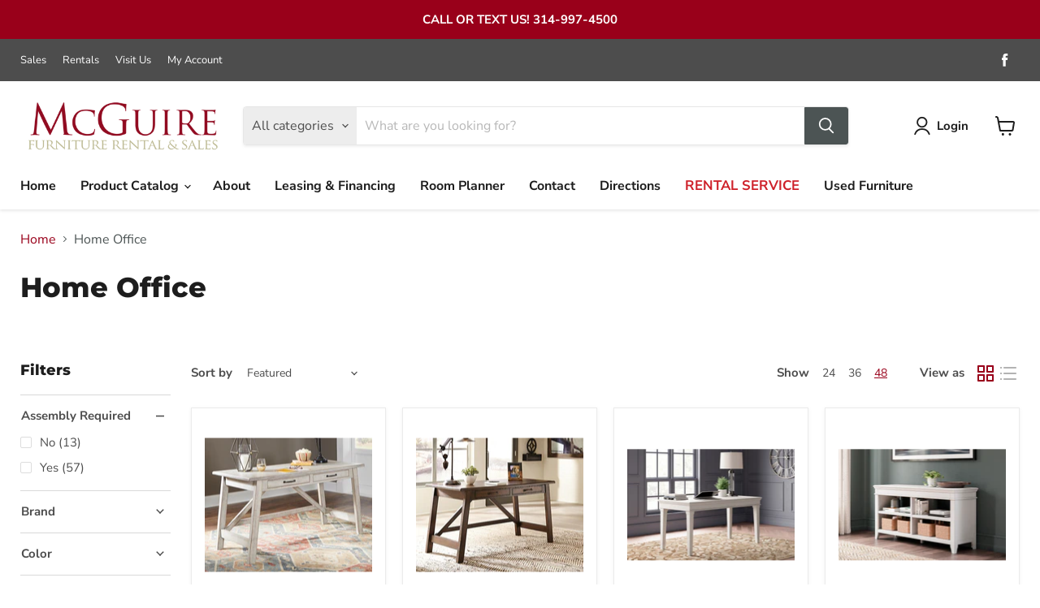

--- FILE ---
content_type: text/html; charset=utf-8
request_url: https://www.mcguirefurnituresales.com/collections/home-office
body_size: 59048
content:
<!doctype html>
<html class="no-js no-touch" lang="en">
  <head>
    <meta charset="utf-8">
    <meta http-equiv="x-ua-compatible" content="IE=edge">

    <link rel="preconnect" href="https://cdn.shopify.com">
    <link rel="preconnect" href="https://fonts.shopifycdn.com">
    <link rel="preconnect" href="https://v.shopify.com">
    <link rel="preconnect" href="https://cdn.shopifycloud.com">

    <title>Home Office — McGuire Furniture Rental &amp; Sales</title>

    

    

    
      <link rel="canonical" href="https://www.mcguirefurnituresales.com/collections/home-office" />
    

    <meta name="viewport" content="width=device-width">

    
    















<meta property="og:site_name" content="McGuire Furniture Rental &amp; Sales">
<meta property="og:url" content="https://www.mcguirefurnituresales.com/collections/home-office">
<meta property="og:title" content="Home Office">
<meta property="og:type" content="website">
<meta property="og:description" content="McGuire Furniture Rental and Sales has been renting and selling furniture since 1981. Customers rely on us for Professional, Reliable, and Competitive Service. We understand that you need furniture for your home delivered quickly and reliably. We make the process easy and simple for you.">




    
    
    

    
    
    <meta
      property="og:image"
      content="https://www.mcguirefurnituresales.com/cdn/shop/collections/Home_Office_1200x1200.png?v=1702406953"
    />
    <meta
      property="og:image:secure_url"
      content="https://www.mcguirefurnituresales.com/cdn/shop/collections/Home_Office_1200x1200.png?v=1702406953"
    />
    <meta property="og:image:width" content="1200" />
    <meta property="og:image:height" content="1200" />
    
    
    <meta property="og:image:alt" content="Home Office" />
  
















<meta name="twitter:title" content="Home Office">
<meta name="twitter:description" content="McGuire Furniture Rental and Sales has been renting and selling furniture since 1981. Customers rely on us for Professional, Reliable, and Competitive Service. We understand that you need furniture for your home delivered quickly and reliably. We make the process easy and simple for you.">


    
    
    
      
      
      <meta name="twitter:card" content="summary">
    
    
    <meta
      property="twitter:image"
      content="https://www.mcguirefurnituresales.com/cdn/shop/collections/Home_Office_1200x1200_crop_center.png?v=1702406953"
    />
    <meta property="twitter:image:width" content="1200" />
    <meta property="twitter:image:height" content="1200" />
    
    
    <meta property="twitter:image:alt" content="Home Office" />
  



    <link rel="preload" href="//www.mcguirefurnituresales.com/cdn/fonts/nunito_sans/nunitosans_n7.25d963ed46da26098ebeab731e90d8802d989fa5.woff2" as="font" crossorigin="anonymous">
    <link rel="preload" as="style" href="//www.mcguirefurnituresales.com/cdn/shop/t/8/assets/theme.css?v=7738787154781195351763560145">

    <script>window.performance && window.performance.mark && window.performance.mark('shopify.content_for_header.start');</script><meta name="facebook-domain-verification" content="ituyrjfk0mmo9v3e19a1u2axc4n6at">
<meta id="shopify-digital-wallet" name="shopify-digital-wallet" content="/53326938302/digital_wallets/dialog">
<meta name="shopify-checkout-api-token" content="7014e5a540499fcfd45ce7e4aeeb0713">
<link rel="alternate" type="application/atom+xml" title="Feed" href="/collections/home-office.atom" />
<link rel="next" href="/collections/home-office?page=2">
<link rel="alternate" type="application/json+oembed" href="https://www.mcguirefurnituresales.com/collections/home-office.oembed">
<script async="async" src="/checkouts/internal/preloads.js?locale=en-US"></script>
<link rel="preconnect" href="https://shop.app" crossorigin="anonymous">
<script async="async" src="https://shop.app/checkouts/internal/preloads.js?locale=en-US&shop_id=53326938302" crossorigin="anonymous"></script>
<script id="apple-pay-shop-capabilities" type="application/json">{"shopId":53326938302,"countryCode":"US","currencyCode":"USD","merchantCapabilities":["supports3DS"],"merchantId":"gid:\/\/shopify\/Shop\/53326938302","merchantName":"McGuire Furniture Rental \u0026 Sales","requiredBillingContactFields":["postalAddress","email","phone"],"requiredShippingContactFields":["postalAddress","email","phone"],"shippingType":"shipping","supportedNetworks":["visa","masterCard","amex","discover","elo","jcb"],"total":{"type":"pending","label":"McGuire Furniture Rental \u0026 Sales","amount":"1.00"},"shopifyPaymentsEnabled":true,"supportsSubscriptions":true}</script>
<script id="shopify-features" type="application/json">{"accessToken":"7014e5a540499fcfd45ce7e4aeeb0713","betas":["rich-media-storefront-analytics"],"domain":"www.mcguirefurnituresales.com","predictiveSearch":true,"shopId":53326938302,"locale":"en"}</script>
<script>var Shopify = Shopify || {};
Shopify.shop = "mcguire-furniture-rental-sales.myshopify.com";
Shopify.locale = "en";
Shopify.currency = {"active":"USD","rate":"1.0"};
Shopify.country = "US";
Shopify.theme = {"name":"IMR Empire","id":138625188030,"schema_name":"Empire","schema_version":"6.0.0","theme_store_id":null,"role":"main"};
Shopify.theme.handle = "null";
Shopify.theme.style = {"id":null,"handle":null};
Shopify.cdnHost = "www.mcguirefurnituresales.com/cdn";
Shopify.routes = Shopify.routes || {};
Shopify.routes.root = "/";</script>
<script type="module">!function(o){(o.Shopify=o.Shopify||{}).modules=!0}(window);</script>
<script>!function(o){function n(){var o=[];function n(){o.push(Array.prototype.slice.apply(arguments))}return n.q=o,n}var t=o.Shopify=o.Shopify||{};t.loadFeatures=n(),t.autoloadFeatures=n()}(window);</script>
<script>
  window.ShopifyPay = window.ShopifyPay || {};
  window.ShopifyPay.apiHost = "shop.app\/pay";
  window.ShopifyPay.redirectState = null;
</script>
<script id="shop-js-analytics" type="application/json">{"pageType":"collection"}</script>
<script defer="defer" async type="module" src="//www.mcguirefurnituresales.com/cdn/shopifycloud/shop-js/modules/v2/client.init-shop-cart-sync_C5BV16lS.en.esm.js"></script>
<script defer="defer" async type="module" src="//www.mcguirefurnituresales.com/cdn/shopifycloud/shop-js/modules/v2/chunk.common_CygWptCX.esm.js"></script>
<script type="module">
  await import("//www.mcguirefurnituresales.com/cdn/shopifycloud/shop-js/modules/v2/client.init-shop-cart-sync_C5BV16lS.en.esm.js");
await import("//www.mcguirefurnituresales.com/cdn/shopifycloud/shop-js/modules/v2/chunk.common_CygWptCX.esm.js");

  window.Shopify.SignInWithShop?.initShopCartSync?.({"fedCMEnabled":true,"windoidEnabled":true});

</script>
<script>
  window.Shopify = window.Shopify || {};
  if (!window.Shopify.featureAssets) window.Shopify.featureAssets = {};
  window.Shopify.featureAssets['shop-js'] = {"shop-cart-sync":["modules/v2/client.shop-cart-sync_ZFArdW7E.en.esm.js","modules/v2/chunk.common_CygWptCX.esm.js"],"init-fed-cm":["modules/v2/client.init-fed-cm_CmiC4vf6.en.esm.js","modules/v2/chunk.common_CygWptCX.esm.js"],"shop-button":["modules/v2/client.shop-button_tlx5R9nI.en.esm.js","modules/v2/chunk.common_CygWptCX.esm.js"],"shop-cash-offers":["modules/v2/client.shop-cash-offers_DOA2yAJr.en.esm.js","modules/v2/chunk.common_CygWptCX.esm.js","modules/v2/chunk.modal_D71HUcav.esm.js"],"init-windoid":["modules/v2/client.init-windoid_sURxWdc1.en.esm.js","modules/v2/chunk.common_CygWptCX.esm.js"],"shop-toast-manager":["modules/v2/client.shop-toast-manager_ClPi3nE9.en.esm.js","modules/v2/chunk.common_CygWptCX.esm.js"],"init-shop-email-lookup-coordinator":["modules/v2/client.init-shop-email-lookup-coordinator_B8hsDcYM.en.esm.js","modules/v2/chunk.common_CygWptCX.esm.js"],"init-shop-cart-sync":["modules/v2/client.init-shop-cart-sync_C5BV16lS.en.esm.js","modules/v2/chunk.common_CygWptCX.esm.js"],"avatar":["modules/v2/client.avatar_BTnouDA3.en.esm.js"],"pay-button":["modules/v2/client.pay-button_FdsNuTd3.en.esm.js","modules/v2/chunk.common_CygWptCX.esm.js"],"init-customer-accounts":["modules/v2/client.init-customer-accounts_DxDtT_ad.en.esm.js","modules/v2/client.shop-login-button_C5VAVYt1.en.esm.js","modules/v2/chunk.common_CygWptCX.esm.js","modules/v2/chunk.modal_D71HUcav.esm.js"],"init-shop-for-new-customer-accounts":["modules/v2/client.init-shop-for-new-customer-accounts_ChsxoAhi.en.esm.js","modules/v2/client.shop-login-button_C5VAVYt1.en.esm.js","modules/v2/chunk.common_CygWptCX.esm.js","modules/v2/chunk.modal_D71HUcav.esm.js"],"shop-login-button":["modules/v2/client.shop-login-button_C5VAVYt1.en.esm.js","modules/v2/chunk.common_CygWptCX.esm.js","modules/v2/chunk.modal_D71HUcav.esm.js"],"init-customer-accounts-sign-up":["modules/v2/client.init-customer-accounts-sign-up_CPSyQ0Tj.en.esm.js","modules/v2/client.shop-login-button_C5VAVYt1.en.esm.js","modules/v2/chunk.common_CygWptCX.esm.js","modules/v2/chunk.modal_D71HUcav.esm.js"],"shop-follow-button":["modules/v2/client.shop-follow-button_Cva4Ekp9.en.esm.js","modules/v2/chunk.common_CygWptCX.esm.js","modules/v2/chunk.modal_D71HUcav.esm.js"],"checkout-modal":["modules/v2/client.checkout-modal_BPM8l0SH.en.esm.js","modules/v2/chunk.common_CygWptCX.esm.js","modules/v2/chunk.modal_D71HUcav.esm.js"],"lead-capture":["modules/v2/client.lead-capture_Bi8yE_yS.en.esm.js","modules/v2/chunk.common_CygWptCX.esm.js","modules/v2/chunk.modal_D71HUcav.esm.js"],"shop-login":["modules/v2/client.shop-login_D6lNrXab.en.esm.js","modules/v2/chunk.common_CygWptCX.esm.js","modules/v2/chunk.modal_D71HUcav.esm.js"],"payment-terms":["modules/v2/client.payment-terms_CZxnsJam.en.esm.js","modules/v2/chunk.common_CygWptCX.esm.js","modules/v2/chunk.modal_D71HUcav.esm.js"]};
</script>
<script>(function() {
  var isLoaded = false;
  function asyncLoad() {
    if (isLoaded) return;
    isLoaded = true;
    var urls = ["https:\/\/cdn.shopify.com\/s\/files\/1\/0533\/2693\/8302\/t\/2\/assets\/globo.formbuilder.init.js?v=1643225788\u0026shop=mcguire-furniture-rental-sales.myshopify.com","\/\/www.powr.io\/powr.js?powr-token=mcguire-furniture-rental-sales.myshopify.com\u0026external-type=shopify\u0026shop=mcguire-furniture-rental-sales.myshopify.com"];
    for (var i = 0; i < urls.length; i++) {
      var s = document.createElement('script');
      s.type = 'text/javascript';
      s.async = true;
      s.src = urls[i];
      var x = document.getElementsByTagName('script')[0];
      x.parentNode.insertBefore(s, x);
    }
  };
  if(window.attachEvent) {
    window.attachEvent('onload', asyncLoad);
  } else {
    window.addEventListener('load', asyncLoad, false);
  }
})();</script>
<script id="__st">var __st={"a":53326938302,"offset":-21600,"reqid":"73172060-807a-469b-b88a-b7c78b3987f9-1768793772","pageurl":"www.mcguirefurnituresales.com\/collections\/home-office","u":"8d076417065b","p":"collection","rtyp":"collection","rid":271048835262};</script>
<script>window.ShopifyPaypalV4VisibilityTracking = true;</script>
<script id="captcha-bootstrap">!function(){'use strict';const t='contact',e='account',n='new_comment',o=[[t,t],['blogs',n],['comments',n],[t,'customer']],c=[[e,'customer_login'],[e,'guest_login'],[e,'recover_customer_password'],[e,'create_customer']],r=t=>t.map((([t,e])=>`form[action*='/${t}']:not([data-nocaptcha='true']) input[name='form_type'][value='${e}']`)).join(','),a=t=>()=>t?[...document.querySelectorAll(t)].map((t=>t.form)):[];function s(){const t=[...o],e=r(t);return a(e)}const i='password',u='form_key',d=['recaptcha-v3-token','g-recaptcha-response','h-captcha-response',i],f=()=>{try{return window.sessionStorage}catch{return}},m='__shopify_v',_=t=>t.elements[u];function p(t,e,n=!1){try{const o=window.sessionStorage,c=JSON.parse(o.getItem(e)),{data:r}=function(t){const{data:e,action:n}=t;return t[m]||n?{data:e,action:n}:{data:t,action:n}}(c);for(const[e,n]of Object.entries(r))t.elements[e]&&(t.elements[e].value=n);n&&o.removeItem(e)}catch(o){console.error('form repopulation failed',{error:o})}}const l='form_type',E='cptcha';function T(t){t.dataset[E]=!0}const w=window,h=w.document,L='Shopify',v='ce_forms',y='captcha';let A=!1;((t,e)=>{const n=(g='f06e6c50-85a8-45c8-87d0-21a2b65856fe',I='https://cdn.shopify.com/shopifycloud/storefront-forms-hcaptcha/ce_storefront_forms_captcha_hcaptcha.v1.5.2.iife.js',D={infoText:'Protected by hCaptcha',privacyText:'Privacy',termsText:'Terms'},(t,e,n)=>{const o=w[L][v],c=o.bindForm;if(c)return c(t,g,e,D).then(n);var r;o.q.push([[t,g,e,D],n]),r=I,A||(h.body.append(Object.assign(h.createElement('script'),{id:'captcha-provider',async:!0,src:r})),A=!0)});var g,I,D;w[L]=w[L]||{},w[L][v]=w[L][v]||{},w[L][v].q=[],w[L][y]=w[L][y]||{},w[L][y].protect=function(t,e){n(t,void 0,e),T(t)},Object.freeze(w[L][y]),function(t,e,n,w,h,L){const[v,y,A,g]=function(t,e,n){const i=e?o:[],u=t?c:[],d=[...i,...u],f=r(d),m=r(i),_=r(d.filter((([t,e])=>n.includes(e))));return[a(f),a(m),a(_),s()]}(w,h,L),I=t=>{const e=t.target;return e instanceof HTMLFormElement?e:e&&e.form},D=t=>v().includes(t);t.addEventListener('submit',(t=>{const e=I(t);if(!e)return;const n=D(e)&&!e.dataset.hcaptchaBound&&!e.dataset.recaptchaBound,o=_(e),c=g().includes(e)&&(!o||!o.value);(n||c)&&t.preventDefault(),c&&!n&&(function(t){try{if(!f())return;!function(t){const e=f();if(!e)return;const n=_(t);if(!n)return;const o=n.value;o&&e.removeItem(o)}(t);const e=Array.from(Array(32),(()=>Math.random().toString(36)[2])).join('');!function(t,e){_(t)||t.append(Object.assign(document.createElement('input'),{type:'hidden',name:u})),t.elements[u].value=e}(t,e),function(t,e){const n=f();if(!n)return;const o=[...t.querySelectorAll(`input[type='${i}']`)].map((({name:t})=>t)),c=[...d,...o],r={};for(const[a,s]of new FormData(t).entries())c.includes(a)||(r[a]=s);n.setItem(e,JSON.stringify({[m]:1,action:t.action,data:r}))}(t,e)}catch(e){console.error('failed to persist form',e)}}(e),e.submit())}));const S=(t,e)=>{t&&!t.dataset[E]&&(n(t,e.some((e=>e===t))),T(t))};for(const o of['focusin','change'])t.addEventListener(o,(t=>{const e=I(t);D(e)&&S(e,y())}));const B=e.get('form_key'),M=e.get(l),P=B&&M;t.addEventListener('DOMContentLoaded',(()=>{const t=y();if(P)for(const e of t)e.elements[l].value===M&&p(e,B);[...new Set([...A(),...v().filter((t=>'true'===t.dataset.shopifyCaptcha))])].forEach((e=>S(e,t)))}))}(h,new URLSearchParams(w.location.search),n,t,e,['guest_login'])})(!0,!0)}();</script>
<script integrity="sha256-4kQ18oKyAcykRKYeNunJcIwy7WH5gtpwJnB7kiuLZ1E=" data-source-attribution="shopify.loadfeatures" defer="defer" src="//www.mcguirefurnituresales.com/cdn/shopifycloud/storefront/assets/storefront/load_feature-a0a9edcb.js" crossorigin="anonymous"></script>
<script crossorigin="anonymous" defer="defer" src="//www.mcguirefurnituresales.com/cdn/shopifycloud/storefront/assets/shopify_pay/storefront-65b4c6d7.js?v=20250812"></script>
<script data-source-attribution="shopify.dynamic_checkout.dynamic.init">var Shopify=Shopify||{};Shopify.PaymentButton=Shopify.PaymentButton||{isStorefrontPortableWallets:!0,init:function(){window.Shopify.PaymentButton.init=function(){};var t=document.createElement("script");t.src="https://www.mcguirefurnituresales.com/cdn/shopifycloud/portable-wallets/latest/portable-wallets.en.js",t.type="module",document.head.appendChild(t)}};
</script>
<script data-source-attribution="shopify.dynamic_checkout.buyer_consent">
  function portableWalletsHideBuyerConsent(e){var t=document.getElementById("shopify-buyer-consent"),n=document.getElementById("shopify-subscription-policy-button");t&&n&&(t.classList.add("hidden"),t.setAttribute("aria-hidden","true"),n.removeEventListener("click",e))}function portableWalletsShowBuyerConsent(e){var t=document.getElementById("shopify-buyer-consent"),n=document.getElementById("shopify-subscription-policy-button");t&&n&&(t.classList.remove("hidden"),t.removeAttribute("aria-hidden"),n.addEventListener("click",e))}window.Shopify?.PaymentButton&&(window.Shopify.PaymentButton.hideBuyerConsent=portableWalletsHideBuyerConsent,window.Shopify.PaymentButton.showBuyerConsent=portableWalletsShowBuyerConsent);
</script>
<script data-source-attribution="shopify.dynamic_checkout.cart.bootstrap">document.addEventListener("DOMContentLoaded",(function(){function t(){return document.querySelector("shopify-accelerated-checkout-cart, shopify-accelerated-checkout")}if(t())Shopify.PaymentButton.init();else{new MutationObserver((function(e,n){t()&&(Shopify.PaymentButton.init(),n.disconnect())})).observe(document.body,{childList:!0,subtree:!0})}}));
</script>
<link id="shopify-accelerated-checkout-styles" rel="stylesheet" media="screen" href="https://www.mcguirefurnituresales.com/cdn/shopifycloud/portable-wallets/latest/accelerated-checkout-backwards-compat.css" crossorigin="anonymous">
<style id="shopify-accelerated-checkout-cart">
        #shopify-buyer-consent {
  margin-top: 1em;
  display: inline-block;
  width: 100%;
}

#shopify-buyer-consent.hidden {
  display: none;
}

#shopify-subscription-policy-button {
  background: none;
  border: none;
  padding: 0;
  text-decoration: underline;
  font-size: inherit;
  cursor: pointer;
}

#shopify-subscription-policy-button::before {
  box-shadow: none;
}

      </style>

<script>window.performance && window.performance.mark && window.performance.mark('shopify.content_for_header.end');</script>

    <link href="//www.mcguirefurnituresales.com/cdn/shop/t/8/assets/theme.css?v=7738787154781195351763560145" rel="stylesheet" type="text/css" media="all" />

    
    <script>
      window.Theme = window.Theme || {};
      window.Theme.routes = {
        "root_url": "/",
        "account_url": "/account",
        "account_login_url": "/account/login",
        "account_logout_url": "/account/logout",
        "account_register_url": "/account/register",
        "account_addresses_url": "/account/addresses",
        "collections_url": "/collections",
        "all_products_collection_url": "/collections/all",
        "search_url": "/search",
        "cart_url": "/cart",
        "cart_add_url": "/cart/add",
        "cart_change_url": "/cart/change",
        "cart_clear_url": "/cart/clear",
        "product_recommendations_url": "/recommendations/products",
      };
    </script>
    

    <style>
  .site-navigation .navmenu-id-rental-service .navmenu-link-depth-1 {
    color: #ce2029;
    font-size: calc( var(--font-size-menu) * 1.05 );
  }

  .mobile-nav-panel .navmenu-id-rental-service .navmenu-link {
    color: #ce2029;
  }
</style>
  <!-- BEGIN app block: shopify://apps/rt-disable-right-click/blocks/app-embed/1a6da957-7246-46b1-9660-2fac7e573a37 --><script>
  window.roarJs = window.roarJs || {};
  roarJs.ProtectorConfig = {
    metafields: {
      shop: "mcguire-furniture-rental-sales.myshopify.com",
      settings: {"enabled":"1","param":{"image":"1","text":"1","keyboard":"1","alert":"1","alert_duration":"3","print":"1","legal":"1"},"texts":{"alert":"Content is protected !!","print":"You are not allowed to print preview this page, Thank you.","legal_header":"** LEGAL NOTICE **","legal_footer":"Please exit this area immediately.","legal_body":"All site content, including files, images, video, and written content is the property of McGuire Furniture Rental \u0026 Sales.\r\n\r\nAny attempts to mimic said content, or use it as your own without the direct consent of McGuire Furniture Rental \u0026 Sales may result in LEGAL ACTION against YOU."},"mobile":{"image":"1","text":"1"},"only1":"true"},
      moneyFormat: "${{amount}}"
    }
  }
</script>

<script src='https://cdn.shopify.com/extensions/019b3f8c-4deb-7edd-a77f-1462a1c4ebfc/protector-2/assets/protector.js' defer></script>


<!-- END app block --><link href="https://cdn.shopify.com/extensions/019b3f8c-4deb-7edd-a77f-1462a1c4ebfc/protector-2/assets/protector.css" rel="stylesheet" type="text/css" media="all">
<link href="https://monorail-edge.shopifysvc.com" rel="dns-prefetch">
<script>(function(){if ("sendBeacon" in navigator && "performance" in window) {try {var session_token_from_headers = performance.getEntriesByType('navigation')[0].serverTiming.find(x => x.name == '_s').description;} catch {var session_token_from_headers = undefined;}var session_cookie_matches = document.cookie.match(/_shopify_s=([^;]*)/);var session_token_from_cookie = session_cookie_matches && session_cookie_matches.length === 2 ? session_cookie_matches[1] : "";var session_token = session_token_from_headers || session_token_from_cookie || "";function handle_abandonment_event(e) {var entries = performance.getEntries().filter(function(entry) {return /monorail-edge.shopifysvc.com/.test(entry.name);});if (!window.abandonment_tracked && entries.length === 0) {window.abandonment_tracked = true;var currentMs = Date.now();var navigation_start = performance.timing.navigationStart;var payload = {shop_id: 53326938302,url: window.location.href,navigation_start,duration: currentMs - navigation_start,session_token,page_type: "collection"};window.navigator.sendBeacon("https://monorail-edge.shopifysvc.com/v1/produce", JSON.stringify({schema_id: "online_store_buyer_site_abandonment/1.1",payload: payload,metadata: {event_created_at_ms: currentMs,event_sent_at_ms: currentMs}}));}}window.addEventListener('pagehide', handle_abandonment_event);}}());</script>
<script id="web-pixels-manager-setup">(function e(e,d,r,n,o){if(void 0===o&&(o={}),!Boolean(null===(a=null===(i=window.Shopify)||void 0===i?void 0:i.analytics)||void 0===a?void 0:a.replayQueue)){var i,a;window.Shopify=window.Shopify||{};var t=window.Shopify;t.analytics=t.analytics||{};var s=t.analytics;s.replayQueue=[],s.publish=function(e,d,r){return s.replayQueue.push([e,d,r]),!0};try{self.performance.mark("wpm:start")}catch(e){}var l=function(){var e={modern:/Edge?\/(1{2}[4-9]|1[2-9]\d|[2-9]\d{2}|\d{4,})\.\d+(\.\d+|)|Firefox\/(1{2}[4-9]|1[2-9]\d|[2-9]\d{2}|\d{4,})\.\d+(\.\d+|)|Chrom(ium|e)\/(9{2}|\d{3,})\.\d+(\.\d+|)|(Maci|X1{2}).+ Version\/(15\.\d+|(1[6-9]|[2-9]\d|\d{3,})\.\d+)([,.]\d+|)( \(\w+\)|)( Mobile\/\w+|) Safari\/|Chrome.+OPR\/(9{2}|\d{3,})\.\d+\.\d+|(CPU[ +]OS|iPhone[ +]OS|CPU[ +]iPhone|CPU IPhone OS|CPU iPad OS)[ +]+(15[._]\d+|(1[6-9]|[2-9]\d|\d{3,})[._]\d+)([._]\d+|)|Android:?[ /-](13[3-9]|1[4-9]\d|[2-9]\d{2}|\d{4,})(\.\d+|)(\.\d+|)|Android.+Firefox\/(13[5-9]|1[4-9]\d|[2-9]\d{2}|\d{4,})\.\d+(\.\d+|)|Android.+Chrom(ium|e)\/(13[3-9]|1[4-9]\d|[2-9]\d{2}|\d{4,})\.\d+(\.\d+|)|SamsungBrowser\/([2-9]\d|\d{3,})\.\d+/,legacy:/Edge?\/(1[6-9]|[2-9]\d|\d{3,})\.\d+(\.\d+|)|Firefox\/(5[4-9]|[6-9]\d|\d{3,})\.\d+(\.\d+|)|Chrom(ium|e)\/(5[1-9]|[6-9]\d|\d{3,})\.\d+(\.\d+|)([\d.]+$|.*Safari\/(?![\d.]+ Edge\/[\d.]+$))|(Maci|X1{2}).+ Version\/(10\.\d+|(1[1-9]|[2-9]\d|\d{3,})\.\d+)([,.]\d+|)( \(\w+\)|)( Mobile\/\w+|) Safari\/|Chrome.+OPR\/(3[89]|[4-9]\d|\d{3,})\.\d+\.\d+|(CPU[ +]OS|iPhone[ +]OS|CPU[ +]iPhone|CPU IPhone OS|CPU iPad OS)[ +]+(10[._]\d+|(1[1-9]|[2-9]\d|\d{3,})[._]\d+)([._]\d+|)|Android:?[ /-](13[3-9]|1[4-9]\d|[2-9]\d{2}|\d{4,})(\.\d+|)(\.\d+|)|Mobile Safari.+OPR\/([89]\d|\d{3,})\.\d+\.\d+|Android.+Firefox\/(13[5-9]|1[4-9]\d|[2-9]\d{2}|\d{4,})\.\d+(\.\d+|)|Android.+Chrom(ium|e)\/(13[3-9]|1[4-9]\d|[2-9]\d{2}|\d{4,})\.\d+(\.\d+|)|Android.+(UC? ?Browser|UCWEB|U3)[ /]?(15\.([5-9]|\d{2,})|(1[6-9]|[2-9]\d|\d{3,})\.\d+)\.\d+|SamsungBrowser\/(5\.\d+|([6-9]|\d{2,})\.\d+)|Android.+MQ{2}Browser\/(14(\.(9|\d{2,})|)|(1[5-9]|[2-9]\d|\d{3,})(\.\d+|))(\.\d+|)|K[Aa][Ii]OS\/(3\.\d+|([4-9]|\d{2,})\.\d+)(\.\d+|)/},d=e.modern,r=e.legacy,n=navigator.userAgent;return n.match(d)?"modern":n.match(r)?"legacy":"unknown"}(),u="modern"===l?"modern":"legacy",c=(null!=n?n:{modern:"",legacy:""})[u],f=function(e){return[e.baseUrl,"/wpm","/b",e.hashVersion,"modern"===e.buildTarget?"m":"l",".js"].join("")}({baseUrl:d,hashVersion:r,buildTarget:u}),m=function(e){var d=e.version,r=e.bundleTarget,n=e.surface,o=e.pageUrl,i=e.monorailEndpoint;return{emit:function(e){var a=e.status,t=e.errorMsg,s=(new Date).getTime(),l=JSON.stringify({metadata:{event_sent_at_ms:s},events:[{schema_id:"web_pixels_manager_load/3.1",payload:{version:d,bundle_target:r,page_url:o,status:a,surface:n,error_msg:t},metadata:{event_created_at_ms:s}}]});if(!i)return console&&console.warn&&console.warn("[Web Pixels Manager] No Monorail endpoint provided, skipping logging."),!1;try{return self.navigator.sendBeacon.bind(self.navigator)(i,l)}catch(e){}var u=new XMLHttpRequest;try{return u.open("POST",i,!0),u.setRequestHeader("Content-Type","text/plain"),u.send(l),!0}catch(e){return console&&console.warn&&console.warn("[Web Pixels Manager] Got an unhandled error while logging to Monorail."),!1}}}}({version:r,bundleTarget:l,surface:e.surface,pageUrl:self.location.href,monorailEndpoint:e.monorailEndpoint});try{o.browserTarget=l,function(e){var d=e.src,r=e.async,n=void 0===r||r,o=e.onload,i=e.onerror,a=e.sri,t=e.scriptDataAttributes,s=void 0===t?{}:t,l=document.createElement("script"),u=document.querySelector("head"),c=document.querySelector("body");if(l.async=n,l.src=d,a&&(l.integrity=a,l.crossOrigin="anonymous"),s)for(var f in s)if(Object.prototype.hasOwnProperty.call(s,f))try{l.dataset[f]=s[f]}catch(e){}if(o&&l.addEventListener("load",o),i&&l.addEventListener("error",i),u)u.appendChild(l);else{if(!c)throw new Error("Did not find a head or body element to append the script");c.appendChild(l)}}({src:f,async:!0,onload:function(){if(!function(){var e,d;return Boolean(null===(d=null===(e=window.Shopify)||void 0===e?void 0:e.analytics)||void 0===d?void 0:d.initialized)}()){var d=window.webPixelsManager.init(e)||void 0;if(d){var r=window.Shopify.analytics;r.replayQueue.forEach((function(e){var r=e[0],n=e[1],o=e[2];d.publishCustomEvent(r,n,o)})),r.replayQueue=[],r.publish=d.publishCustomEvent,r.visitor=d.visitor,r.initialized=!0}}},onerror:function(){return m.emit({status:"failed",errorMsg:"".concat(f," has failed to load")})},sri:function(e){var d=/^sha384-[A-Za-z0-9+/=]+$/;return"string"==typeof e&&d.test(e)}(c)?c:"",scriptDataAttributes:o}),m.emit({status:"loading"})}catch(e){m.emit({status:"failed",errorMsg:(null==e?void 0:e.message)||"Unknown error"})}}})({shopId: 53326938302,storefrontBaseUrl: "https://www.mcguirefurnituresales.com",extensionsBaseUrl: "https://extensions.shopifycdn.com/cdn/shopifycloud/web-pixels-manager",monorailEndpoint: "https://monorail-edge.shopifysvc.com/unstable/produce_batch",surface: "storefront-renderer",enabledBetaFlags: ["2dca8a86"],webPixelsConfigList: [{"id":"493846718","configuration":"{\"config\":\"{\\\"pixel_id\\\":\\\"G-JFE105G57H\\\",\\\"gtag_events\\\":[{\\\"type\\\":\\\"purchase\\\",\\\"action_label\\\":\\\"G-JFE105G57H\\\"},{\\\"type\\\":\\\"page_view\\\",\\\"action_label\\\":\\\"G-JFE105G57H\\\"},{\\\"type\\\":\\\"view_item\\\",\\\"action_label\\\":\\\"G-JFE105G57H\\\"},{\\\"type\\\":\\\"search\\\",\\\"action_label\\\":\\\"G-JFE105G57H\\\"},{\\\"type\\\":\\\"add_to_cart\\\",\\\"action_label\\\":\\\"G-JFE105G57H\\\"},{\\\"type\\\":\\\"begin_checkout\\\",\\\"action_label\\\":\\\"G-JFE105G57H\\\"},{\\\"type\\\":\\\"add_payment_info\\\",\\\"action_label\\\":\\\"G-JFE105G57H\\\"}],\\\"enable_monitoring_mode\\\":false}\"}","eventPayloadVersion":"v1","runtimeContext":"OPEN","scriptVersion":"b2a88bafab3e21179ed38636efcd8a93","type":"APP","apiClientId":1780363,"privacyPurposes":[],"dataSharingAdjustments":{"protectedCustomerApprovalScopes":["read_customer_address","read_customer_email","read_customer_name","read_customer_personal_data","read_customer_phone"]}},{"id":"316113086","configuration":"{\"pixel_id\":\"1542750539931099\",\"pixel_type\":\"facebook_pixel\",\"metaapp_system_user_token\":\"-\"}","eventPayloadVersion":"v1","runtimeContext":"OPEN","scriptVersion":"ca16bc87fe92b6042fbaa3acc2fbdaa6","type":"APP","apiClientId":2329312,"privacyPurposes":["ANALYTICS","MARKETING","SALE_OF_DATA"],"dataSharingAdjustments":{"protectedCustomerApprovalScopes":["read_customer_address","read_customer_email","read_customer_name","read_customer_personal_data","read_customer_phone"]}},{"id":"shopify-app-pixel","configuration":"{}","eventPayloadVersion":"v1","runtimeContext":"STRICT","scriptVersion":"0450","apiClientId":"shopify-pixel","type":"APP","privacyPurposes":["ANALYTICS","MARKETING"]},{"id":"shopify-custom-pixel","eventPayloadVersion":"v1","runtimeContext":"LAX","scriptVersion":"0450","apiClientId":"shopify-pixel","type":"CUSTOM","privacyPurposes":["ANALYTICS","MARKETING"]}],isMerchantRequest: false,initData: {"shop":{"name":"McGuire Furniture Rental \u0026 Sales","paymentSettings":{"currencyCode":"USD"},"myshopifyDomain":"mcguire-furniture-rental-sales.myshopify.com","countryCode":"US","storefrontUrl":"https:\/\/www.mcguirefurnituresales.com"},"customer":null,"cart":null,"checkout":null,"productVariants":[],"purchasingCompany":null},},"https://www.mcguirefurnituresales.com/cdn","fcfee988w5aeb613cpc8e4bc33m6693e112",{"modern":"","legacy":""},{"shopId":"53326938302","storefrontBaseUrl":"https:\/\/www.mcguirefurnituresales.com","extensionBaseUrl":"https:\/\/extensions.shopifycdn.com\/cdn\/shopifycloud\/web-pixels-manager","surface":"storefront-renderer","enabledBetaFlags":"[\"2dca8a86\"]","isMerchantRequest":"false","hashVersion":"fcfee988w5aeb613cpc8e4bc33m6693e112","publish":"custom","events":"[[\"page_viewed\",{}],[\"collection_viewed\",{\"collection\":{\"id\":\"271048835262\",\"title\":\"Home Office\",\"productVariants\":[{\"price\":{\"amount\":381.0,\"currencyCode\":\"USD\"},\"product\":{\"title\":\"Carynhurst Home Office Large Leg Desk\",\"vendor\":\"Signature Design by Ashley®\",\"id\":\"7066283966654\",\"untranslatedTitle\":\"Carynhurst Home Office Large Leg Desk\",\"url\":\"\/products\/carynhurst-home-office-large-leg-desk\",\"type\":\"60\\\" Home Office Desk\"},\"id\":\"40958207983806\",\"image\":{\"src\":\"\/\/www.mcguirefurnituresales.com\/cdn\/shop\/files\/studio_637272163e1c63565021668448294.jpg?v=1762794334\"},\"sku\":\"H755-44\",\"title\":\"Default Title\",\"untranslatedTitle\":\"Default Title\"},{\"price\":{\"amount\":381.0,\"currencyCode\":\"USD\"},\"product\":{\"title\":\"Baldridge Home Office Large Leg Desk\",\"vendor\":\"Signature Design by Ashley®\",\"id\":\"7066250051774\",\"untranslatedTitle\":\"Baldridge Home Office Large Leg Desk\",\"url\":\"\/products\/baldridge-home-office-large-leg-desk\",\"type\":\"Home Office Desk\"},\"id\":\"40958082121918\",\"image\":{\"src\":\"\/\/www.mcguirefurnituresales.com\/cdn\/shop\/files\/studio_6075e7dd860489730451618343405.jpg?v=1762792727\"},\"sku\":\"H675-44\",\"title\":\"Default Title\",\"untranslatedTitle\":\"Default Title\"},{\"price\":{\"amount\":453.0,\"currencyCode\":\"USD\"},\"product\":{\"title\":\"Kanwyn Home Office Desk\",\"vendor\":\"Signature Design by Ashley®\",\"id\":\"7379834503358\",\"untranslatedTitle\":\"Kanwyn Home Office Desk\",\"url\":\"\/products\/kanwyn-home-office-desk\",\"type\":\"Home Office Desk\"},\"id\":\"42007323574462\",\"image\":{\"src\":\"\/\/www.mcguirefurnituresales.com\/cdn\/shop\/files\/studio_637275a7743d38220271668449207.jpg?v=1762796412\"},\"sku\":\"H777-44\",\"title\":\"Default Title\",\"untranslatedTitle\":\"Default Title\"},{\"price\":{\"amount\":381.0,\"currencyCode\":\"USD\"},\"product\":{\"title\":\"Kanwyn Credenza\",\"vendor\":\"Signature Design by Ashley®\",\"id\":\"7379821002942\",\"untranslatedTitle\":\"Kanwyn Credenza\",\"url\":\"\/products\/kanwyn-credenza\",\"type\":\"Credenza\"},\"id\":\"42007235756222\",\"image\":{\"src\":\"\/\/www.mcguirefurnituresales.com\/cdn\/shop\/files\/studio_637276072f8d03484711668449303.jpg?v=1762797147\"},\"sku\":\"H777-46\",\"title\":\"Default Title\",\"untranslatedTitle\":\"Default Title\"},{\"price\":{\"amount\":138.0,\"currencyCode\":\"USD\"},\"product\":{\"title\":\"Deznee Home Office Desk\",\"vendor\":\"Signature Design by Ashley®\",\"id\":\"7194801438910\",\"untranslatedTitle\":\"Deznee Home Office Desk\",\"url\":\"\/products\/deznee-home-office-desk\",\"type\":\"Home Office Desk\"},\"id\":\"41316055285950\",\"image\":{\"src\":\"\/\/www.mcguirefurnituresales.com\/cdn\/shop\/files\/studio_6372778591bca1855301668449685.jpg?v=1762797281\"},\"sku\":\"H162-14\",\"title\":\"Default Title\",\"untranslatedTitle\":\"Default Title\"},{\"price\":{\"amount\":238.0,\"currencyCode\":\"USD\"},\"product\":{\"title\":\"Carynhurst Printer Stand\",\"vendor\":\"Signature Design by Ashley®\",\"id\":\"7066283770046\",\"untranslatedTitle\":\"Carynhurst Printer Stand\",\"url\":\"\/products\/carynhurst-printer-stand\",\"type\":\"Printer Stand\"},\"id\":\"40994157363390\",\"image\":{\"src\":\"\/\/www.mcguirefurnituresales.com\/cdn\/shop\/files\/studio_6372720892b581388221668448280.jpg?v=1762794268\"},\"sku\":\"H755-11\",\"title\":\"Default Title\",\"untranslatedTitle\":\"Default Title\"},{\"price\":{\"amount\":475.0,\"currencyCode\":\"USD\"},\"product\":{\"title\":\"Carynhurst Large Bookcase\",\"vendor\":\"Signature Design by Ashley®\",\"id\":\"7066283540670\",\"untranslatedTitle\":\"Carynhurst Large Bookcase\",\"url\":\"\/products\/carynhurst-large-bookcase\",\"type\":\"75\\\" Bookcase\"},\"id\":\"40994148745406\",\"image\":{\"src\":\"\/\/www.mcguirefurnituresales.com\/cdn\/shop\/files\/studio_637272083c1196706851668448280.jpg?v=1762794264\"},\"sku\":\"H755-17\",\"title\":\"Default Title\",\"untranslatedTitle\":\"Default Title\"},{\"price\":{\"amount\":475.0,\"currencyCode\":\"USD\"},\"product\":{\"title\":\"Baldridge Large Bookcase\",\"vendor\":\"Signature Design by Ashley®\",\"id\":\"7066278953150\",\"untranslatedTitle\":\"Baldridge Large Bookcase\",\"url\":\"\/products\/baldridge-large-bookcase\",\"type\":\"75\\\" Bookcase\"},\"id\":\"41085899440318\",\"image\":{\"src\":\"\/\/www.mcguirefurnituresales.com\/cdn\/shop\/files\/studio_63727207e94ba1479891668448279.jpg?v=1762794259\"},\"sku\":\"H675-17\",\"title\":\"Default Title\",\"untranslatedTitle\":\"Default Title\"},{\"price\":{\"amount\":112.0,\"currencyCode\":\"USD\"},\"product\":{\"title\":\"Jaspeni Home Office Desk\",\"vendor\":\"Signature Design by Ashley®\",\"id\":\"7026797445310\",\"untranslatedTitle\":\"Jaspeni Home Office Desk\",\"url\":\"\/products\/jaspeni-home-office-desk\",\"type\":\"Home Office Desk\"},\"id\":\"43231431557310\",\"image\":{\"src\":\"\/\/www.mcguirefurnituresales.com\/cdn\/shop\/files\/studio_637277cecbc9c2057961668449758.jpg?v=1762797930\"},\"sku\":\"H020-10\",\"title\":\"Black\/Natural\",\"untranslatedTitle\":\"Black\/Natural\"},{\"price\":{\"amount\":386.0,\"currencyCode\":\"USD\"},\"product\":{\"title\":\"Lynxtyn Home Office Swivel Desk Chair\",\"vendor\":\"Signature Design by Ashley®\",\"id\":\"6849500283070\",\"untranslatedTitle\":\"Lynxtyn Home Office Swivel Desk Chair\",\"url\":\"\/products\/lynxtyn-home-office-swivel-desk-chair\",\"type\":\"Home Office Desk Chair\"},\"id\":\"44892822962366\",\"image\":{\"src\":\"\/\/www.mcguirefurnituresales.com\/cdn\/shop\/files\/studio_637274c6adfcd5178551668448982.jpg?v=1767996140\"},\"sku\":\"H400-08A\",\"title\":\"White\/Gray\",\"untranslatedTitle\":\"White\/Gray\"},{\"price\":{\"amount\":904.0,\"currencyCode\":\"USD\"},\"product\":{\"title\":\"Realyn 2-Piece Home Office Desk\",\"vendor\":\"Signature Design by Ashley®\",\"id\":\"6849311473854\",\"untranslatedTitle\":\"Realyn 2-Piece Home Office Desk\",\"url\":\"\/products\/realyn-2-piece-home-office-desk-1\",\"type\":\"2-Piece Home Office Lift Top Desk\"},\"id\":\"40994097332414\",\"image\":{\"src\":\"\/\/www.mcguirefurnituresales.com\/cdn\/shop\/files\/studio_6372722f0bc297125731668448319.jpg?v=1762794480\"},\"sku\":\"H743\/34R\/134 : H743H2\",\"title\":\"Default Title\",\"untranslatedTitle\":\"Default Title\"},{\"price\":{\"amount\":424.0,\"currencyCode\":\"USD\"},\"product\":{\"title\":\"Forestmin Bookcase\",\"vendor\":\"Signature Design by Ashley®\",\"id\":\"6849308426430\",\"untranslatedTitle\":\"Forestmin Bookcase\",\"url\":\"\/products\/forestmin-bookcase\",\"type\":\"Bookcase\"},\"id\":\"40994097004734\",\"image\":{\"src\":\"\/\/www.mcguirefurnituresales.com\/cdn\/shop\/files\/studio_6075e864a3f4d7541591618343540.jpg?v=1762792539\"},\"sku\":\"A4000045\",\"title\":\"Default Title\",\"untranslatedTitle\":\"Default Title\"},{\"price\":{\"amount\":238.0,\"currencyCode\":\"USD\"},\"product\":{\"title\":\"Baldridge Printer Stand\",\"vendor\":\"Signature Design by Ashley®\",\"id\":\"6849277624510\",\"untranslatedTitle\":\"Baldridge Printer Stand\",\"url\":\"\/products\/baldridge-printer-stand\",\"type\":\"Printer Stand\"},\"id\":\"40994076983486\",\"image\":{\"src\":\"\/\/www.mcguirefurnituresales.com\/cdn\/shop\/files\/studio_637272081f5f66887661668448280.jpg?v=1762794255\"},\"sku\":\"H675-11\",\"title\":\"Default Title\",\"untranslatedTitle\":\"Default Title\"},{\"price\":{\"amount\":595.0,\"currencyCode\":\"USD\"},\"product\":{\"title\":\"Realyn Home Office Lift Top Desk\",\"vendor\":\"Signature Design by Ashley®\",\"id\":\"6849264681150\",\"untranslatedTitle\":\"Realyn Home Office Lift Top Desk\",\"url\":\"\/products\/realyn-home-office-lift-top-desk\",\"type\":\"Home Office Lift Top Desk\"},\"id\":\"40994068857022\",\"image\":{\"src\":\"\/\/www.mcguirefurnituresales.com\/cdn\/shop\/files\/studio_6372720eea33f5077491668448286.jpg?v=1762794294\"},\"sku\":\"H743-134\",\"title\":\"Default Title\",\"untranslatedTitle\":\"Default Title\"},{\"price\":{\"amount\":213.0,\"currencyCode\":\"USD\"},\"product\":{\"title\":\"Yarlow Home Office Desk and Shelf\",\"vendor\":\"Signature Design by Ashley®\",\"id\":\"6849193246910\",\"untranslatedTitle\":\"Yarlow Home Office Desk and Shelf\",\"url\":\"\/products\/yarlow-home-office-desk-and-shelf\",\"type\":\"36\\\" Home Office Desk with Shelf\"},\"id\":\"40958170431678\",\"image\":{\"src\":\"\/\/www.mcguirefurnituresales.com\/cdn\/shop\/files\/studio_637274c1a1b857119951668448977.jpg?v=1762795630\"},\"sku\":\"H215-27\",\"title\":\"Default Title\",\"untranslatedTitle\":\"Default Title\"},{\"price\":{\"amount\":524.0,\"currencyCode\":\"USD\"},\"product\":{\"title\":\"Realyn Home Office Desk\",\"vendor\":\"Signature Design by Ashley®\",\"id\":\"6849137213630\",\"untranslatedTitle\":\"Realyn Home Office Desk\",\"url\":\"\/products\/realyn-home-office-desk\",\"type\":\"60\\\" Home Office Desk\"},\"id\":\"40993989296318\",\"image\":{\"src\":\"\/\/www.mcguirefurnituresales.com\/cdn\/shop\/files\/studio_6075eb7839b095409911618344328.jpg?v=1762793484\"},\"sku\":\"H743-34\",\"title\":\"Default Title\",\"untranslatedTitle\":\"Default Title\"},{\"price\":{\"amount\":524.0,\"currencyCode\":\"USD\"},\"product\":{\"title\":\"Realyn Bookcase\",\"vendor\":\"Signature Design by Ashley®\",\"id\":\"6849122435262\",\"untranslatedTitle\":\"Realyn Bookcase\",\"url\":\"\/products\/realyn-bookcase\",\"type\":\"75\\\" Bookcase\"},\"id\":\"40993982382270\",\"image\":{\"src\":\"\/\/www.mcguirefurnituresales.com\/cdn\/shop\/files\/studio_6075eb7537df97457531618344325.jpg?v=1762793480\"},\"sku\":\"H743-70\",\"title\":\"Default Title\",\"untranslatedTitle\":\"Default Title\"},{\"price\":{\"amount\":293.0,\"currencyCode\":\"USD\"},\"product\":{\"title\":\"Frankwell Bookcase\",\"vendor\":\"Signature Design by Ashley®\",\"id\":\"6824501870782\",\"untranslatedTitle\":\"Frankwell Bookcase\",\"url\":\"\/products\/frankwell-bookcase-1\",\"type\":\"Bookcase\"},\"id\":\"40900227170494\",\"image\":{\"src\":\"\/\/www.mcguirefurnituresales.com\/cdn\/shop\/files\/studio_6075ed0551d126629811618344725.jpg?v=1762793601\"},\"sku\":\"A4000286\",\"title\":\"Default Title\",\"untranslatedTitle\":\"Default Title\"},{\"price\":{\"amount\":833.0,\"currencyCode\":\"USD\"},\"product\":{\"title\":\"Realyn 2-Piece Home Office Desk\",\"vendor\":\"Signature Design by Ashley®\",\"id\":\"6823850803390\",\"untranslatedTitle\":\"Realyn 2-Piece Home Office Desk\",\"url\":\"\/products\/realyn-2-piece-home-office-desk\",\"type\":\"2-Piece Home Office Desk\"},\"id\":\"40993654210750\",\"image\":{\"src\":\"\/\/www.mcguirefurnituresales.com\/cdn\/shop\/files\/studio_637271f19f30b4690091668448257.jpg?v=1762794184\"},\"sku\":\"H743\/34\/34R : H743H1\",\"title\":\"Default Title\",\"untranslatedTitle\":\"Default Title\"},{\"price\":{\"amount\":283.0,\"currencyCode\":\"USD\"},\"product\":{\"title\":\"Frankwell Bookcase\",\"vendor\":\"Signature Design by Ashley®\",\"id\":\"6823131873470\",\"untranslatedTitle\":\"Frankwell Bookcase\",\"url\":\"\/products\/frankwell-bookcase\",\"type\":\"Bookcase\"},\"id\":\"40899382804670\",\"image\":{\"src\":\"\/\/www.mcguirefurnituresales.com\/cdn\/shop\/files\/studio_637274e72d4c47612461668449015.jpg?v=1762795846\"},\"sku\":\"A4000021\",\"title\":\"Default Title\",\"untranslatedTitle\":\"Default Title\"},{\"price\":{\"amount\":283.0,\"currencyCode\":\"USD\"},\"product\":{\"title\":\"Gilesgrove Bookcase\",\"vendor\":\"Signature Design by Ashley®\",\"id\":\"6822923567294\",\"untranslatedTitle\":\"Gilesgrove Bookcase\",\"url\":\"\/products\/gilesgrove-bookcase\",\"type\":\"Bookcase\"},\"id\":\"40899223519422\",\"image\":{\"src\":\"\/\/www.mcguirefurnituresales.com\/cdn\/shop\/files\/studio_637274d59d0a54716211668448997.jpg?v=1762795714\"},\"sku\":\"A4000017\",\"title\":\"Default Title\",\"untranslatedTitle\":\"Default Title\"},{\"price\":{\"amount\":201.0,\"currencyCode\":\"USD\"},\"product\":{\"title\":\"Shawburn Home Office Desk\",\"vendor\":\"Signature Design by Ashley®\",\"id\":\"7769400180926\",\"untranslatedTitle\":\"Shawburn Home Office Desk\",\"url\":\"\/products\/shawburn-home-office-desk\",\"type\":\"54\\\" Home Office Desk\"},\"id\":\"43078028558526\",\"image\":{\"src\":\"\/\/www.mcguirefurnituresales.com\/cdn\/shop\/files\/studio_6501e2f40be731918851694626052.jpg?v=1762807572\"},\"sku\":\"H4121-34\",\"title\":\"Default Title\",\"untranslatedTitle\":\"Default Title\"},{\"price\":{\"amount\":201.0,\"currencyCode\":\"USD\"},\"product\":{\"title\":\"Battelle Home Office Desk\",\"vendor\":\"Signature Design by Ashley®\",\"id\":\"7780113055934\",\"untranslatedTitle\":\"Battelle Home Office Desk\",\"url\":\"\/products\/battelle-home-office-desk\",\"type\":\"60\\\" Home Office Desk\"},\"id\":\"43120687415486\",\"image\":{\"src\":\"\/\/www.mcguirefurnituresales.com\/cdn\/shop\/files\/studio_6520c22cba03c1483631696649276.jpg?v=1762807639\"},\"sku\":\"H3929-134\",\"title\":\"Default Title\",\"untranslatedTitle\":\"Default Title\"},{\"price\":{\"amount\":296.0,\"currencyCode\":\"USD\"},\"product\":{\"title\":\"Battelle 60\\\" Home Office Desk with Return\",\"vendor\":\"Signature Design by Ashley®\",\"id\":\"7780113514686\",\"untranslatedTitle\":\"Battelle 60\\\" Home Office Desk with Return\",\"url\":\"\/products\/battelle-60-home-office-desk-with-return\",\"type\":\"60\\\" Home Office Desk with Return\"},\"id\":\"43120693739710\",\"image\":{\"src\":\"\/\/www.mcguirefurnituresales.com\/cdn\/shop\/files\/studio_6520c22c61bf52379011696649276.jpg?v=1762810679\"},\"sku\":\"H3929\/134\/34R : H3929H1\",\"title\":\"Default Title\",\"untranslatedTitle\":\"Default Title\"},{\"price\":{\"amount\":856.0,\"currencyCode\":\"USD\"},\"product\":{\"title\":\"Kanwyn Bookcase\",\"vendor\":\"Signature Design by Ashley®\",\"id\":\"7861107261630\",\"untranslatedTitle\":\"Kanwyn Bookcase\",\"url\":\"\/products\/kanwyn-bookcase\",\"type\":\"Bookcase\"},\"id\":\"43417277071550\",\"image\":{\"src\":\"\/\/www.mcguirefurnituresales.com\/cdn\/shop\/files\/studio_658f8f6d5917f6579091703910781.jpg?v=1762815483\"},\"sku\":\"H777\/41B\/41T : H777H7\",\"title\":\"Default Title\",\"untranslatedTitle\":\"Default Title\"},{\"price\":{\"amount\":856.0,\"currencyCode\":\"USD\"},\"product\":{\"title\":\"Beckincreek Bookcase\",\"vendor\":\"Signature Design by Ashley®\",\"id\":\"7861107294398\",\"untranslatedTitle\":\"Beckincreek Bookcase\",\"url\":\"\/products\/beckincreek-bookcase\",\"type\":\"Bookcase\"},\"id\":\"43417277104318\",\"image\":{\"src\":\"\/\/www.mcguirefurnituresales.com\/cdn\/shop\/files\/studio_658f8f6cc0d1e8649321703910780.jpg?v=1762815500\"},\"sku\":\"H778\/41B\/41T : H778H7\",\"title\":\"Default Title\",\"untranslatedTitle\":\"Default Title\"},{\"price\":{\"amount\":856.0,\"currencyCode\":\"USD\"},\"product\":{\"title\":\"Janismore Bookcase\",\"vendor\":\"Signature Design by Ashley®\",\"id\":\"7861107327166\",\"untranslatedTitle\":\"Janismore Bookcase\",\"url\":\"\/products\/janismore-bookcase\",\"type\":\"Bookcase\"},\"id\":\"43417277137086\",\"image\":{\"src\":\"\/\/www.mcguirefurnituresales.com\/cdn\/shop\/files\/studio_658f8f6d76a297649001703910781.jpg?v=1762815655\"},\"sku\":\"H776\/41B\/41T : H776H7\",\"title\":\"Default Title\",\"untranslatedTitle\":\"Default Title\"},{\"price\":{\"amount\":810.0,\"currencyCode\":\"USD\"},\"product\":{\"title\":\"Kanwyn Bookcase\",\"vendor\":\"Signature Design by Ashley®\",\"id\":\"7861107523774\",\"untranslatedTitle\":\"Kanwyn Bookcase\",\"url\":\"\/products\/kanwyn-bookcase-1\",\"type\":\"Bookcase\"},\"id\":\"43417277399230\",\"image\":{\"src\":\"\/\/www.mcguirefurnituresales.com\/cdn\/shop\/files\/studio_658f8f6f5d3d0286931703910783.jpg?v=1762816569\"},\"sku\":\"H777\/40T\/41B : H777H8\",\"title\":\"Default Title\",\"untranslatedTitle\":\"Default Title\"},{\"price\":{\"amount\":498.0,\"currencyCode\":\"USD\"},\"product\":{\"title\":\"Roanhowe Bookcase\",\"vendor\":\"Signature Design by Ashley®\",\"id\":\"7880205074622\",\"untranslatedTitle\":\"Roanhowe Bookcase\",\"url\":\"\/products\/roanhowe-bookcase\",\"type\":\"71\\\" Bookcase\"},\"id\":\"43492554113214\",\"image\":{\"src\":\"\/\/www.mcguirefurnituresales.com\/cdn\/shop\/files\/studio_65b47a23b01223285551706330163.jpg?v=1762816083\"},\"sku\":\"H769-70\",\"title\":\"Default Title\",\"untranslatedTitle\":\"Default Title\"},{\"price\":{\"amount\":901.0,\"currencyCode\":\"USD\"},\"product\":{\"title\":\"Roanhowe Home Office Desk\",\"vendor\":\"Signature Design by Ashley®\",\"id\":\"7880217034942\",\"untranslatedTitle\":\"Roanhowe Home Office Desk\",\"url\":\"\/products\/roanhowe-home-office-desk\",\"type\":\"68\\\" Home Office Desk\"},\"id\":\"43492632854718\",\"image\":{\"src\":\"\/\/www.mcguirefurnituresales.com\/cdn\/shop\/files\/studio_65b479dc7f82a3418781706330092.jpg?v=1762818366\"},\"sku\":\"H769-21\",\"title\":\"Default Title\",\"untranslatedTitle\":\"Default Title\"},{\"price\":{\"amount\":498.0,\"currencyCode\":\"USD\"},\"product\":{\"title\":\"Montia Home Office Desk\",\"vendor\":\"Signature Design by Ashley®\",\"id\":\"7892698071230\",\"untranslatedTitle\":\"Montia Home Office Desk\",\"url\":\"\/products\/montia-home-office-desk\",\"type\":\"67\\\" Home Office Desk\"},\"id\":\"43542847291582\",\"image\":{\"src\":\"\/\/www.mcguirefurnituresales.com\/cdn\/shop\/files\/studio_65c6f0a9606782021791707540153.jpg?v=1762815709\"},\"sku\":\"H632-44\",\"title\":\"Default Title\",\"untranslatedTitle\":\"Default Title\"},{\"price\":{\"amount\":475.0,\"currencyCode\":\"USD\"},\"product\":{\"title\":\"Montia Bookcase\",\"vendor\":\"Signature Design by Ashley®\",\"id\":\"7892698169534\",\"untranslatedTitle\":\"Montia Bookcase\",\"url\":\"\/products\/montia-bookcase\",\"type\":\"76\\\" Bookcase\"},\"id\":\"43542847389886\",\"image\":{\"src\":\"\/\/www.mcguirefurnituresales.com\/cdn\/shop\/files\/studio_65c6f0a86631b8670821707540152.jpg?v=1762815728\"},\"sku\":\"H632-70\",\"title\":\"Default Title\",\"untranslatedTitle\":\"Default Title\"},{\"price\":{\"amount\":178.0,\"currencyCode\":\"USD\"},\"product\":{\"title\":\"Montia Home Office Desk Chair (1\/CN)\",\"vendor\":\"Signature Design by Ashley®\",\"id\":\"7892698300606\",\"untranslatedTitle\":\"Montia Home Office Desk Chair (1\/CN)\",\"url\":\"\/products\/montia-home-office-desk-chair-1cn\",\"type\":\"Home Office Desk Chair\"},\"id\":\"43542847520958\",\"image\":{\"src\":\"\/\/www.mcguirefurnituresales.com\/cdn\/shop\/files\/studio_65c6f0a9afc9f3645931707540153.jpg?v=1762815746\"},\"sku\":\"H632-01A\",\"title\":\"Default Title\",\"untranslatedTitle\":\"Default Title\"},{\"price\":{\"amount\":856.0,\"currencyCode\":\"USD\"},\"product\":{\"title\":\"Korestone Home Office Desk\",\"vendor\":\"Signature Design by Ashley®\",\"id\":\"7942303187134\",\"untranslatedTitle\":\"Korestone Home Office Desk\",\"url\":\"\/products\/korestone-home-office-desk\",\"type\":\"63\\\" Home Office Desk\"},\"id\":\"43655368376510\",\"image\":{\"src\":\"\/\/www.mcguirefurnituresales.com\/cdn\/shop\/files\/studio_65e2a309d472f9576061709355289.jpg?v=1762815364\"},\"sku\":\"H687-27\",\"title\":\"Default Title\",\"untranslatedTitle\":\"Default Title\"},{\"price\":{\"amount\":498.0,\"currencyCode\":\"USD\"},\"product\":{\"title\":\"Korestone Credenza\",\"vendor\":\"Signature Design by Ashley®\",\"id\":\"7942307414206\",\"untranslatedTitle\":\"Korestone Credenza\",\"url\":\"\/products\/korestone-credenza\",\"type\":\"60\\\" Credenza\"},\"id\":\"43655379353790\",\"image\":{\"src\":\"\/\/www.mcguirefurnituresales.com\/cdn\/shop\/files\/studio_65e2a309a2b84272341709355289.jpg?v=1762816065\"},\"sku\":\"H687-46\",\"title\":\"Default Title\",\"untranslatedTitle\":\"Default Title\"},{\"price\":{\"amount\":238.0,\"currencyCode\":\"USD\"},\"product\":{\"title\":\"Korestone Home Office Desk Chair (1\/CN)\",\"vendor\":\"Signature Design by Ashley®\",\"id\":\"7942309675198\",\"untranslatedTitle\":\"Korestone Home Office Desk Chair (1\/CN)\",\"url\":\"\/products\/korestone-home-office-desk-chair-1cn\",\"type\":\"Home Office Desk Chair\"},\"id\":\"43655390986430\",\"image\":{\"src\":\"\/\/www.mcguirefurnituresales.com\/cdn\/shop\/files\/studio_664819f280cb67049961716004866.jpg?v=1762816409\"},\"sku\":\"H687-01A\",\"title\":\"Default Title\",\"untranslatedTitle\":\"Default Title\"},{\"price\":{\"amount\":524.0,\"currencyCode\":\"USD\"},\"product\":{\"title\":\"Lyncott Bookcase\",\"vendor\":\"Signature Design by Ashley®\",\"id\":\"7965862658238\",\"untranslatedTitle\":\"Lyncott Bookcase\",\"url\":\"\/products\/lyncott-bookcase\",\"type\":\"70\\\" Bookcase\"},\"id\":\"43730182602942\",\"image\":{\"src\":\"\/\/www.mcguirefurnituresales.com\/cdn\/shop\/files\/studio_65fe42947569a1226931711165604.jpg?v=1762815764\"},\"sku\":\"H615-70\",\"title\":\"Default Title\",\"untranslatedTitle\":\"Default Title\"},{\"price\":{\"amount\":498.0,\"currencyCode\":\"USD\"},\"product\":{\"title\":\"Lyncott Home Office Desk\",\"vendor\":\"Signature Design by Ashley®\",\"id\":\"7965862723774\",\"untranslatedTitle\":\"Lyncott Home Office Desk\",\"url\":\"\/products\/lyncott-home-office-desk\",\"type\":\"60\\\" Home Office Desk\"},\"id\":\"43730182668478\",\"image\":{\"src\":\"\/\/www.mcguirefurnituresales.com\/cdn\/shop\/files\/studio_65fe4295d3bc87697821711165605.jpg?v=1762815782\"},\"sku\":\"H615-44\",\"title\":\"Default Title\",\"untranslatedTitle\":\"Default Title\"},{\"price\":{\"amount\":143.0,\"currencyCode\":\"USD\"},\"product\":{\"title\":\"Lyncott Home Office Desk Chair (1\/CN)\",\"vendor\":\"Signature Design by Ashley®\",\"id\":\"7965863051454\",\"untranslatedTitle\":\"Lyncott Home Office Desk Chair (1\/CN)\",\"url\":\"\/products\/lyncott-home-office-desk-chair-1cn\",\"type\":\"Home Office Desk Chair\"},\"id\":\"43730184437950\",\"image\":{\"src\":\"\/\/www.mcguirefurnituresales.com\/cdn\/shop\/files\/studio_663ede8d44af97506831715399837.jpg?v=1762816391\"},\"sku\":\"H615-01\",\"title\":\"Default Title\",\"untranslatedTitle\":\"Default Title\"},{\"price\":{\"amount\":498.0,\"currencyCode\":\"USD\"},\"product\":{\"title\":\"Abyard Bookcase\",\"vendor\":\"Signature Design by Ashley®\",\"id\":\"8167550451902\",\"untranslatedTitle\":\"Abyard Bookcase\",\"url\":\"\/products\/abyard-bookcase\",\"type\":\"Bookcase\"},\"id\":\"44213434450110\",\"image\":{\"src\":\"\/\/www.mcguirefurnituresales.com\/cdn\/shop\/files\/studio_665153e2c92401381501716609522.jpg?v=1762816273\"},\"sku\":\"A4000574\",\"title\":\"Default Title\",\"untranslatedTitle\":\"Default Title\"},{\"price\":{\"amount\":299.0,\"currencyCode\":\"USD\"},\"product\":{\"title\":\"Brentmour Bookcase\",\"vendor\":\"Signature Design by Ashley®\",\"id\":\"8167554023614\",\"untranslatedTitle\":\"Brentmour Bookcase\",\"url\":\"\/products\/brentmour-bookcase\",\"type\":\"Bookcase\"},\"id\":\"44213444051134\",\"image\":{\"src\":\"\/\/www.mcguirefurnituresales.com\/cdn\/shop\/files\/studio_665155466852d5023461716609878.jpg?v=1762822401\"},\"sku\":\"A4000589\",\"title\":\"Default Title\",\"untranslatedTitle\":\"Default Title\"},{\"price\":{\"amount\":359.0,\"currencyCode\":\"USD\"},\"product\":{\"title\":\"Jaddon Bookcase\",\"vendor\":\"Signature Design by Ashley®\",\"id\":\"8167554154686\",\"untranslatedTitle\":\"Jaddon Bookcase\",\"url\":\"\/products\/jaddon-bookcase\",\"type\":\"Bookcase\"},\"id\":\"44213444542654\",\"image\":{\"src\":\"\/\/www.mcguirefurnituresales.com\/cdn\/shop\/files\/studio_66515545af14b1398791716609877.jpg?v=1762822419\"},\"sku\":\"A4000587\",\"title\":\"Default Title\",\"untranslatedTitle\":\"Default Title\"},{\"price\":{\"amount\":806.0,\"currencyCode\":\"USD\"},\"product\":{\"title\":\"Wildenauer Home Office Desk\",\"vendor\":\"Signature Design by Ashley®\",\"id\":\"8436848197822\",\"untranslatedTitle\":\"Wildenauer Home Office Desk\",\"url\":\"\/products\/wildenauer-home-office-desk\",\"type\":\"Home Office Desk\"},\"id\":\"44892893249726\",\"image\":{\"src\":\"\/\/www.mcguirefurnituresales.com\/cdn\/shop\/files\/studio_67c287b26d5294686221740805570.jpg?v=1762847599\"},\"sku\":\"H664\/34\/34R : H664H2\",\"title\":\"Default Title\",\"untranslatedTitle\":\"Default Title\"},{\"price\":{\"amount\":277.0,\"currencyCode\":\"USD\"},\"product\":{\"title\":\"Wildenauer Home Office Swivel Desk Chair\",\"vendor\":\"Signature Design by Ashley®\",\"id\":\"8436848230590\",\"untranslatedTitle\":\"Wildenauer Home Office Swivel Desk Chair\",\"url\":\"\/products\/wildenauer-home-office-swivel-desk-chair\",\"type\":\"Home Office Desk Chair\"},\"id\":\"44892893282494\",\"image\":{\"src\":\"\/\/www.mcguirefurnituresales.com\/cdn\/shop\/files\/studio_67c287b4206f44604601740805572.jpg?v=1762847995\"},\"sku\":\"H664-01A\",\"title\":\"Default Title\",\"untranslatedTitle\":\"Default Title\"},{\"price\":{\"amount\":461.0,\"currencyCode\":\"USD\"},\"product\":{\"title\":\"Wildenauer Home Office Desk\",\"vendor\":\"Signature Design by Ashley®\",\"id\":\"8436848591038\",\"untranslatedTitle\":\"Wildenauer Home Office Desk\",\"url\":\"\/products\/wildenauer-home-office-desk-1\",\"type\":\"60\\\" Home Office Desk\"},\"id\":\"44892893675710\",\"image\":{\"src\":\"\/\/www.mcguirefurnituresales.com\/cdn\/shop\/files\/studio_67c287b2e3a2e5594121740805570.jpg?v=1762849476\"},\"sku\":\"H664-34\",\"title\":\"Default Title\",\"untranslatedTitle\":\"Default Title\"},{\"price\":{\"amount\":416.0,\"currencyCode\":\"USD\"},\"product\":{\"title\":\"Wildenauer Bookcase\",\"vendor\":\"Signature Design by Ashley®\",\"id\":\"8436848820414\",\"untranslatedTitle\":\"Wildenauer Bookcase\",\"url\":\"\/products\/wildenauer-bookcase\",\"type\":\"75\\\" Bookcase\"},\"id\":\"44892893905086\",\"image\":{\"src\":\"\/\/www.mcguirefurnituresales.com\/cdn\/shop\/files\/studio_67c287bc2feaf7004161740805580.jpg?v=1762851957\"},\"sku\":\"H664-70\",\"title\":\"Default Title\",\"untranslatedTitle\":\"Default Title\"},{\"price\":{\"amount\":301.0,\"currencyCode\":\"USD\"},\"product\":{\"title\":\"Breckington Home Office Desk Chair (1\/CN)\",\"vendor\":\"Signature Design by Ashley®\",\"id\":\"8472184127678\",\"untranslatedTitle\":\"Breckington Home Office Desk Chair (1\/CN)\",\"url\":\"\/products\/breckington-home-office-desk-chair-1cn\",\"type\":\"Home Office Desk Chair\"},\"id\":\"45049653821630\",\"image\":{\"src\":\"\/\/www.mcguirefurnituresales.com\/cdn\/shop\/files\/studio_680c4ae9a3e056855811745639673.jpg?v=1762839468\"},\"sku\":\"H556-01A\",\"title\":\"Default Title\",\"untranslatedTitle\":\"Default Title\"},{\"price\":{\"amount\":461.0,\"currencyCode\":\"USD\"},\"product\":{\"title\":\"Breckington Home Office Desk\",\"vendor\":\"Signature Design by Ashley®\",\"id\":\"8472184160446\",\"untranslatedTitle\":\"Breckington Home Office Desk\",\"url\":\"\/products\/breckington-home-office-desk\",\"type\":\"56\\\" Home Office Desk\"},\"id\":\"45049653854398\",\"image\":{\"src\":\"\/\/www.mcguirefurnituresales.com\/cdn\/shop\/files\/studio_680c4aea9fa5b6027381745639674.jpg?v=1762839494\"},\"sku\":\"H556-44\",\"title\":\"Default Title\",\"untranslatedTitle\":\"Default Title\"}]}}]]"});</script><script>
  window.ShopifyAnalytics = window.ShopifyAnalytics || {};
  window.ShopifyAnalytics.meta = window.ShopifyAnalytics.meta || {};
  window.ShopifyAnalytics.meta.currency = 'USD';
  var meta = {"products":[{"id":7066283966654,"gid":"gid:\/\/shopify\/Product\/7066283966654","vendor":"Signature Design by Ashley®","type":"60\" Home Office Desk","handle":"carynhurst-home-office-large-leg-desk","variants":[{"id":40958207983806,"price":38100,"name":"Carynhurst Home Office Large Leg Desk","public_title":null,"sku":"H755-44"}],"remote":false},{"id":7066250051774,"gid":"gid:\/\/shopify\/Product\/7066250051774","vendor":"Signature Design by Ashley®","type":"Home Office Desk","handle":"baldridge-home-office-large-leg-desk","variants":[{"id":40958082121918,"price":38100,"name":"Baldridge Home Office Large Leg Desk","public_title":null,"sku":"H675-44"}],"remote":false},{"id":7379834503358,"gid":"gid:\/\/shopify\/Product\/7379834503358","vendor":"Signature Design by Ashley®","type":"Home Office Desk","handle":"kanwyn-home-office-desk","variants":[{"id":42007323574462,"price":45300,"name":"Kanwyn Home Office Desk","public_title":null,"sku":"H777-44"}],"remote":false},{"id":7379821002942,"gid":"gid:\/\/shopify\/Product\/7379821002942","vendor":"Signature Design by Ashley®","type":"Credenza","handle":"kanwyn-credenza","variants":[{"id":42007235756222,"price":38100,"name":"Kanwyn Credenza","public_title":null,"sku":"H777-46"}],"remote":false},{"id":7194801438910,"gid":"gid:\/\/shopify\/Product\/7194801438910","vendor":"Signature Design by Ashley®","type":"Home Office Desk","handle":"deznee-home-office-desk","variants":[{"id":41316055285950,"price":13800,"name":"Deznee Home Office Desk","public_title":null,"sku":"H162-14"}],"remote":false},{"id":7066283770046,"gid":"gid:\/\/shopify\/Product\/7066283770046","vendor":"Signature Design by Ashley®","type":"Printer Stand","handle":"carynhurst-printer-stand","variants":[{"id":40994157363390,"price":23800,"name":"Carynhurst Printer Stand","public_title":null,"sku":"H755-11"}],"remote":false},{"id":7066283540670,"gid":"gid:\/\/shopify\/Product\/7066283540670","vendor":"Signature Design by Ashley®","type":"75\" Bookcase","handle":"carynhurst-large-bookcase","variants":[{"id":40994148745406,"price":47500,"name":"Carynhurst Large Bookcase","public_title":null,"sku":"H755-17"}],"remote":false},{"id":7066278953150,"gid":"gid:\/\/shopify\/Product\/7066278953150","vendor":"Signature Design by Ashley®","type":"75\" Bookcase","handle":"baldridge-large-bookcase","variants":[{"id":41085899440318,"price":47500,"name":"Baldridge Large Bookcase","public_title":null,"sku":"H675-17"}],"remote":false},{"id":7026797445310,"gid":"gid:\/\/shopify\/Product\/7026797445310","vendor":"Signature Design by Ashley®","type":"Home Office Desk","handle":"jaspeni-home-office-desk","variants":[{"id":43231431557310,"price":11200,"name":"Jaspeni Home Office Desk - Black\/Natural","public_title":"Black\/Natural","sku":"H020-10"},{"id":43231431590078,"price":11200,"name":"Jaspeni Home Office Desk - White\/Natural","public_title":"White\/Natural","sku":"H020-110"}],"remote":false},{"id":6849500283070,"gid":"gid:\/\/shopify\/Product\/6849500283070","vendor":"Signature Design by Ashley®","type":"Home Office Desk Chair","handle":"lynxtyn-home-office-swivel-desk-chair","variants":[{"id":44892822962366,"price":38600,"name":"Lynxtyn Home Office Swivel Desk Chair - White\/Gray","public_title":"White\/Gray","sku":"H400-08A"}],"remote":false},{"id":6849311473854,"gid":"gid:\/\/shopify\/Product\/6849311473854","vendor":"Signature Design by Ashley®","type":"2-Piece Home Office Lift Top Desk","handle":"realyn-2-piece-home-office-desk-1","variants":[{"id":40994097332414,"price":90400,"name":"Realyn 2-Piece Home Office Desk","public_title":null,"sku":"H743\/34R\/134 : H743H2"}],"remote":false},{"id":6849308426430,"gid":"gid:\/\/shopify\/Product\/6849308426430","vendor":"Signature Design by Ashley®","type":"Bookcase","handle":"forestmin-bookcase","variants":[{"id":40994097004734,"price":42400,"name":"Forestmin Bookcase","public_title":null,"sku":"A4000045"}],"remote":false},{"id":6849277624510,"gid":"gid:\/\/shopify\/Product\/6849277624510","vendor":"Signature Design by Ashley®","type":"Printer Stand","handle":"baldridge-printer-stand","variants":[{"id":40994076983486,"price":23800,"name":"Baldridge Printer Stand","public_title":null,"sku":"H675-11"}],"remote":false},{"id":6849264681150,"gid":"gid:\/\/shopify\/Product\/6849264681150","vendor":"Signature Design by Ashley®","type":"Home Office Lift Top Desk","handle":"realyn-home-office-lift-top-desk","variants":[{"id":40994068857022,"price":59500,"name":"Realyn Home Office Lift Top Desk","public_title":null,"sku":"H743-134"}],"remote":false},{"id":6849193246910,"gid":"gid:\/\/shopify\/Product\/6849193246910","vendor":"Signature Design by Ashley®","type":"36\" Home Office Desk with Shelf","handle":"yarlow-home-office-desk-and-shelf","variants":[{"id":40958170431678,"price":21300,"name":"Yarlow Home Office Desk and Shelf","public_title":null,"sku":"H215-27"}],"remote":false},{"id":6849137213630,"gid":"gid:\/\/shopify\/Product\/6849137213630","vendor":"Signature Design by Ashley®","type":"60\" Home Office Desk","handle":"realyn-home-office-desk","variants":[{"id":40993989296318,"price":52400,"name":"Realyn Home Office Desk","public_title":null,"sku":"H743-34"}],"remote":false},{"id":6849122435262,"gid":"gid:\/\/shopify\/Product\/6849122435262","vendor":"Signature Design by Ashley®","type":"75\" Bookcase","handle":"realyn-bookcase","variants":[{"id":40993982382270,"price":52400,"name":"Realyn Bookcase","public_title":null,"sku":"H743-70"}],"remote":false},{"id":6824501870782,"gid":"gid:\/\/shopify\/Product\/6824501870782","vendor":"Signature Design by Ashley®","type":"Bookcase","handle":"frankwell-bookcase-1","variants":[{"id":40900227170494,"price":29300,"name":"Frankwell Bookcase","public_title":null,"sku":"A4000286"}],"remote":false},{"id":6823850803390,"gid":"gid:\/\/shopify\/Product\/6823850803390","vendor":"Signature Design by Ashley®","type":"2-Piece Home Office Desk","handle":"realyn-2-piece-home-office-desk","variants":[{"id":40993654210750,"price":83300,"name":"Realyn 2-Piece Home Office Desk","public_title":null,"sku":"H743\/34\/34R : H743H1"}],"remote":false},{"id":6823131873470,"gid":"gid:\/\/shopify\/Product\/6823131873470","vendor":"Signature Design by Ashley®","type":"Bookcase","handle":"frankwell-bookcase","variants":[{"id":40899382804670,"price":28300,"name":"Frankwell Bookcase","public_title":null,"sku":"A4000021"}],"remote":false},{"id":6822923567294,"gid":"gid:\/\/shopify\/Product\/6822923567294","vendor":"Signature Design by Ashley®","type":"Bookcase","handle":"gilesgrove-bookcase","variants":[{"id":40899223519422,"price":28300,"name":"Gilesgrove Bookcase","public_title":null,"sku":"A4000017"}],"remote":false},{"id":7769400180926,"gid":"gid:\/\/shopify\/Product\/7769400180926","vendor":"Signature Design by Ashley®","type":"54\" Home Office Desk","handle":"shawburn-home-office-desk","variants":[{"id":43078028558526,"price":20100,"name":"Shawburn Home Office Desk","public_title":null,"sku":"H4121-34"}],"remote":false},{"id":7780113055934,"gid":"gid:\/\/shopify\/Product\/7780113055934","vendor":"Signature Design by Ashley®","type":"60\" Home Office Desk","handle":"battelle-home-office-desk","variants":[{"id":43120687415486,"price":20100,"name":"Battelle Home Office Desk","public_title":null,"sku":"H3929-134"}],"remote":false},{"id":7780113514686,"gid":"gid:\/\/shopify\/Product\/7780113514686","vendor":"Signature Design by Ashley®","type":"60\" Home Office Desk with Return","handle":"battelle-60-home-office-desk-with-return","variants":[{"id":43120693739710,"price":29600,"name":"Battelle 60\" Home Office Desk with Return","public_title":null,"sku":"H3929\/134\/34R : H3929H1"}],"remote":false},{"id":7861107261630,"gid":"gid:\/\/shopify\/Product\/7861107261630","vendor":"Signature Design by Ashley®","type":"Bookcase","handle":"kanwyn-bookcase","variants":[{"id":43417277071550,"price":85600,"name":"Kanwyn Bookcase","public_title":null,"sku":"H777\/41B\/41T : H777H7"}],"remote":false},{"id":7861107294398,"gid":"gid:\/\/shopify\/Product\/7861107294398","vendor":"Signature Design by Ashley®","type":"Bookcase","handle":"beckincreek-bookcase","variants":[{"id":43417277104318,"price":85600,"name":"Beckincreek Bookcase","public_title":null,"sku":"H778\/41B\/41T : H778H7"}],"remote":false},{"id":7861107327166,"gid":"gid:\/\/shopify\/Product\/7861107327166","vendor":"Signature Design by Ashley®","type":"Bookcase","handle":"janismore-bookcase","variants":[{"id":43417277137086,"price":85600,"name":"Janismore Bookcase","public_title":null,"sku":"H776\/41B\/41T : H776H7"}],"remote":false},{"id":7861107523774,"gid":"gid:\/\/shopify\/Product\/7861107523774","vendor":"Signature Design by Ashley®","type":"Bookcase","handle":"kanwyn-bookcase-1","variants":[{"id":43417277399230,"price":81000,"name":"Kanwyn Bookcase","public_title":null,"sku":"H777\/40T\/41B : H777H8"}],"remote":false},{"id":7880205074622,"gid":"gid:\/\/shopify\/Product\/7880205074622","vendor":"Signature Design by Ashley®","type":"71\" Bookcase","handle":"roanhowe-bookcase","variants":[{"id":43492554113214,"price":49800,"name":"Roanhowe Bookcase","public_title":null,"sku":"H769-70"}],"remote":false},{"id":7880217034942,"gid":"gid:\/\/shopify\/Product\/7880217034942","vendor":"Signature Design by Ashley®","type":"68\" Home Office Desk","handle":"roanhowe-home-office-desk","variants":[{"id":43492632854718,"price":90100,"name":"Roanhowe Home Office Desk","public_title":null,"sku":"H769-21"}],"remote":false},{"id":7892698071230,"gid":"gid:\/\/shopify\/Product\/7892698071230","vendor":"Signature Design by Ashley®","type":"67\" Home Office Desk","handle":"montia-home-office-desk","variants":[{"id":43542847291582,"price":49800,"name":"Montia Home Office Desk","public_title":null,"sku":"H632-44"}],"remote":false},{"id":7892698169534,"gid":"gid:\/\/shopify\/Product\/7892698169534","vendor":"Signature Design by Ashley®","type":"76\" Bookcase","handle":"montia-bookcase","variants":[{"id":43542847389886,"price":47500,"name":"Montia Bookcase","public_title":null,"sku":"H632-70"}],"remote":false},{"id":7892698300606,"gid":"gid:\/\/shopify\/Product\/7892698300606","vendor":"Signature Design by Ashley®","type":"Home Office Desk Chair","handle":"montia-home-office-desk-chair-1cn","variants":[{"id":43542847520958,"price":17800,"name":"Montia Home Office Desk Chair (1\/CN)","public_title":null,"sku":"H632-01A"}],"remote":false},{"id":7942303187134,"gid":"gid:\/\/shopify\/Product\/7942303187134","vendor":"Signature Design by Ashley®","type":"63\" Home Office Desk","handle":"korestone-home-office-desk","variants":[{"id":43655368376510,"price":85600,"name":"Korestone Home Office Desk","public_title":null,"sku":"H687-27"}],"remote":false},{"id":7942307414206,"gid":"gid:\/\/shopify\/Product\/7942307414206","vendor":"Signature Design by Ashley®","type":"60\" Credenza","handle":"korestone-credenza","variants":[{"id":43655379353790,"price":49800,"name":"Korestone Credenza","public_title":null,"sku":"H687-46"}],"remote":false},{"id":7942309675198,"gid":"gid:\/\/shopify\/Product\/7942309675198","vendor":"Signature Design by Ashley®","type":"Home Office Desk Chair","handle":"korestone-home-office-desk-chair-1cn","variants":[{"id":43655390986430,"price":23800,"name":"Korestone Home Office Desk Chair (1\/CN)","public_title":null,"sku":"H687-01A"}],"remote":false},{"id":7965862658238,"gid":"gid:\/\/shopify\/Product\/7965862658238","vendor":"Signature Design by Ashley®","type":"70\" Bookcase","handle":"lyncott-bookcase","variants":[{"id":43730182602942,"price":52400,"name":"Lyncott Bookcase","public_title":null,"sku":"H615-70"}],"remote":false},{"id":7965862723774,"gid":"gid:\/\/shopify\/Product\/7965862723774","vendor":"Signature Design by Ashley®","type":"60\" Home Office Desk","handle":"lyncott-home-office-desk","variants":[{"id":43730182668478,"price":49800,"name":"Lyncott Home Office Desk","public_title":null,"sku":"H615-44"}],"remote":false},{"id":7965863051454,"gid":"gid:\/\/shopify\/Product\/7965863051454","vendor":"Signature Design by Ashley®","type":"Home Office Desk Chair","handle":"lyncott-home-office-desk-chair-1cn","variants":[{"id":43730184437950,"price":14300,"name":"Lyncott Home Office Desk Chair (1\/CN)","public_title":null,"sku":"H615-01"}],"remote":false},{"id":8167550451902,"gid":"gid:\/\/shopify\/Product\/8167550451902","vendor":"Signature Design by Ashley®","type":"Bookcase","handle":"abyard-bookcase","variants":[{"id":44213434450110,"price":49800,"name":"Abyard Bookcase","public_title":null,"sku":"A4000574"}],"remote":false},{"id":8167554023614,"gid":"gid:\/\/shopify\/Product\/8167554023614","vendor":"Signature Design by Ashley®","type":"Bookcase","handle":"brentmour-bookcase","variants":[{"id":44213444051134,"price":29900,"name":"Brentmour Bookcase","public_title":null,"sku":"A4000589"}],"remote":false},{"id":8167554154686,"gid":"gid:\/\/shopify\/Product\/8167554154686","vendor":"Signature Design by Ashley®","type":"Bookcase","handle":"jaddon-bookcase","variants":[{"id":44213444542654,"price":35900,"name":"Jaddon Bookcase","public_title":null,"sku":"A4000587"}],"remote":false},{"id":8436848197822,"gid":"gid:\/\/shopify\/Product\/8436848197822","vendor":"Signature Design by Ashley®","type":"Home Office Desk","handle":"wildenauer-home-office-desk","variants":[{"id":44892893249726,"price":80600,"name":"Wildenauer Home Office Desk","public_title":null,"sku":"H664\/34\/34R : H664H2"}],"remote":false},{"id":8436848230590,"gid":"gid:\/\/shopify\/Product\/8436848230590","vendor":"Signature Design by Ashley®","type":"Home Office Desk Chair","handle":"wildenauer-home-office-swivel-desk-chair","variants":[{"id":44892893282494,"price":27700,"name":"Wildenauer Home Office Swivel Desk Chair","public_title":null,"sku":"H664-01A"}],"remote":false},{"id":8436848591038,"gid":"gid:\/\/shopify\/Product\/8436848591038","vendor":"Signature Design by Ashley®","type":"60\" Home Office Desk","handle":"wildenauer-home-office-desk-1","variants":[{"id":44892893675710,"price":46100,"name":"Wildenauer Home Office Desk","public_title":null,"sku":"H664-34"}],"remote":false},{"id":8436848820414,"gid":"gid:\/\/shopify\/Product\/8436848820414","vendor":"Signature Design by Ashley®","type":"75\" Bookcase","handle":"wildenauer-bookcase","variants":[{"id":44892893905086,"price":41600,"name":"Wildenauer Bookcase","public_title":null,"sku":"H664-70"}],"remote":false},{"id":8472184127678,"gid":"gid:\/\/shopify\/Product\/8472184127678","vendor":"Signature Design by Ashley®","type":"Home Office Desk Chair","handle":"breckington-home-office-desk-chair-1cn","variants":[{"id":45049653821630,"price":30100,"name":"Breckington Home Office Desk Chair (1\/CN)","public_title":null,"sku":"H556-01A"}],"remote":false},{"id":8472184160446,"gid":"gid:\/\/shopify\/Product\/8472184160446","vendor":"Signature Design by Ashley®","type":"56\" Home Office Desk","handle":"breckington-home-office-desk","variants":[{"id":45049653854398,"price":46100,"name":"Breckington Home Office Desk","public_title":null,"sku":"H556-44"}],"remote":false}],"page":{"pageType":"collection","resourceType":"collection","resourceId":271048835262,"requestId":"73172060-807a-469b-b88a-b7c78b3987f9-1768793772"}};
  for (var attr in meta) {
    window.ShopifyAnalytics.meta[attr] = meta[attr];
  }
</script>
<script class="analytics">
  (function () {
    var customDocumentWrite = function(content) {
      var jquery = null;

      if (window.jQuery) {
        jquery = window.jQuery;
      } else if (window.Checkout && window.Checkout.$) {
        jquery = window.Checkout.$;
      }

      if (jquery) {
        jquery('body').append(content);
      }
    };

    var hasLoggedConversion = function(token) {
      if (token) {
        return document.cookie.indexOf('loggedConversion=' + token) !== -1;
      }
      return false;
    }

    var setCookieIfConversion = function(token) {
      if (token) {
        var twoMonthsFromNow = new Date(Date.now());
        twoMonthsFromNow.setMonth(twoMonthsFromNow.getMonth() + 2);

        document.cookie = 'loggedConversion=' + token + '; expires=' + twoMonthsFromNow;
      }
    }

    var trekkie = window.ShopifyAnalytics.lib = window.trekkie = window.trekkie || [];
    if (trekkie.integrations) {
      return;
    }
    trekkie.methods = [
      'identify',
      'page',
      'ready',
      'track',
      'trackForm',
      'trackLink'
    ];
    trekkie.factory = function(method) {
      return function() {
        var args = Array.prototype.slice.call(arguments);
        args.unshift(method);
        trekkie.push(args);
        return trekkie;
      };
    };
    for (var i = 0; i < trekkie.methods.length; i++) {
      var key = trekkie.methods[i];
      trekkie[key] = trekkie.factory(key);
    }
    trekkie.load = function(config) {
      trekkie.config = config || {};
      trekkie.config.initialDocumentCookie = document.cookie;
      var first = document.getElementsByTagName('script')[0];
      var script = document.createElement('script');
      script.type = 'text/javascript';
      script.onerror = function(e) {
        var scriptFallback = document.createElement('script');
        scriptFallback.type = 'text/javascript';
        scriptFallback.onerror = function(error) {
                var Monorail = {
      produce: function produce(monorailDomain, schemaId, payload) {
        var currentMs = new Date().getTime();
        var event = {
          schema_id: schemaId,
          payload: payload,
          metadata: {
            event_created_at_ms: currentMs,
            event_sent_at_ms: currentMs
          }
        };
        return Monorail.sendRequest("https://" + monorailDomain + "/v1/produce", JSON.stringify(event));
      },
      sendRequest: function sendRequest(endpointUrl, payload) {
        // Try the sendBeacon API
        if (window && window.navigator && typeof window.navigator.sendBeacon === 'function' && typeof window.Blob === 'function' && !Monorail.isIos12()) {
          var blobData = new window.Blob([payload], {
            type: 'text/plain'
          });

          if (window.navigator.sendBeacon(endpointUrl, blobData)) {
            return true;
          } // sendBeacon was not successful

        } // XHR beacon

        var xhr = new XMLHttpRequest();

        try {
          xhr.open('POST', endpointUrl);
          xhr.setRequestHeader('Content-Type', 'text/plain');
          xhr.send(payload);
        } catch (e) {
          console.log(e);
        }

        return false;
      },
      isIos12: function isIos12() {
        return window.navigator.userAgent.lastIndexOf('iPhone; CPU iPhone OS 12_') !== -1 || window.navigator.userAgent.lastIndexOf('iPad; CPU OS 12_') !== -1;
      }
    };
    Monorail.produce('monorail-edge.shopifysvc.com',
      'trekkie_storefront_load_errors/1.1',
      {shop_id: 53326938302,
      theme_id: 138625188030,
      app_name: "storefront",
      context_url: window.location.href,
      source_url: "//www.mcguirefurnituresales.com/cdn/s/trekkie.storefront.cd680fe47e6c39ca5d5df5f0a32d569bc48c0f27.min.js"});

        };
        scriptFallback.async = true;
        scriptFallback.src = '//www.mcguirefurnituresales.com/cdn/s/trekkie.storefront.cd680fe47e6c39ca5d5df5f0a32d569bc48c0f27.min.js';
        first.parentNode.insertBefore(scriptFallback, first);
      };
      script.async = true;
      script.src = '//www.mcguirefurnituresales.com/cdn/s/trekkie.storefront.cd680fe47e6c39ca5d5df5f0a32d569bc48c0f27.min.js';
      first.parentNode.insertBefore(script, first);
    };
    trekkie.load(
      {"Trekkie":{"appName":"storefront","development":false,"defaultAttributes":{"shopId":53326938302,"isMerchantRequest":null,"themeId":138625188030,"themeCityHash":"7752356701199474448","contentLanguage":"en","currency":"USD","eventMetadataId":"b09606d8-6d58-4646-934b-338759f4786f"},"isServerSideCookieWritingEnabled":true,"monorailRegion":"shop_domain","enabledBetaFlags":["65f19447"]},"Session Attribution":{},"S2S":{"facebookCapiEnabled":true,"source":"trekkie-storefront-renderer","apiClientId":580111}}
    );

    var loaded = false;
    trekkie.ready(function() {
      if (loaded) return;
      loaded = true;

      window.ShopifyAnalytics.lib = window.trekkie;

      var originalDocumentWrite = document.write;
      document.write = customDocumentWrite;
      try { window.ShopifyAnalytics.merchantGoogleAnalytics.call(this); } catch(error) {};
      document.write = originalDocumentWrite;

      window.ShopifyAnalytics.lib.page(null,{"pageType":"collection","resourceType":"collection","resourceId":271048835262,"requestId":"73172060-807a-469b-b88a-b7c78b3987f9-1768793772","shopifyEmitted":true});

      var match = window.location.pathname.match(/checkouts\/(.+)\/(thank_you|post_purchase)/)
      var token = match? match[1]: undefined;
      if (!hasLoggedConversion(token)) {
        setCookieIfConversion(token);
        window.ShopifyAnalytics.lib.track("Viewed Product Category",{"currency":"USD","category":"Collection: home-office","collectionName":"home-office","collectionId":271048835262,"nonInteraction":true},undefined,undefined,{"shopifyEmitted":true});
      }
    });


        var eventsListenerScript = document.createElement('script');
        eventsListenerScript.async = true;
        eventsListenerScript.src = "//www.mcguirefurnituresales.com/cdn/shopifycloud/storefront/assets/shop_events_listener-3da45d37.js";
        document.getElementsByTagName('head')[0].appendChild(eventsListenerScript);

})();</script>
  <script>
  if (!window.ga || (window.ga && typeof window.ga !== 'function')) {
    window.ga = function ga() {
      (window.ga.q = window.ga.q || []).push(arguments);
      if (window.Shopify && window.Shopify.analytics && typeof window.Shopify.analytics.publish === 'function') {
        window.Shopify.analytics.publish("ga_stub_called", {}, {sendTo: "google_osp_migration"});
      }
      console.error("Shopify's Google Analytics stub called with:", Array.from(arguments), "\nSee https://help.shopify.com/manual/promoting-marketing/pixels/pixel-migration#google for more information.");
    };
    if (window.Shopify && window.Shopify.analytics && typeof window.Shopify.analytics.publish === 'function') {
      window.Shopify.analytics.publish("ga_stub_initialized", {}, {sendTo: "google_osp_migration"});
    }
  }
</script>
<script
  defer
  src="https://www.mcguirefurnituresales.com/cdn/shopifycloud/perf-kit/shopify-perf-kit-3.0.4.min.js"
  data-application="storefront-renderer"
  data-shop-id="53326938302"
  data-render-region="gcp-us-central1"
  data-page-type="collection"
  data-theme-instance-id="138625188030"
  data-theme-name="Empire"
  data-theme-version="6.0.0"
  data-monorail-region="shop_domain"
  data-resource-timing-sampling-rate="10"
  data-shs="true"
  data-shs-beacon="true"
  data-shs-export-with-fetch="true"
  data-shs-logs-sample-rate="1"
  data-shs-beacon-endpoint="https://www.mcguirefurnituresales.com/api/collect"
></script>
</head>

  <body class="template-collection" data-instant-allow-query-string >
    <script>
      document.documentElement.className=document.documentElement.className.replace(/\bno-js\b/,'js');
      if(window.Shopify&&window.Shopify.designMode)document.documentElement.className+=' in-theme-editor';
      if(('ontouchstart' in window)||window.DocumentTouch&&document instanceof DocumentTouch)document.documentElement.className=document.documentElement.className.replace(/\bno-touch\b/,'has-touch');
    </script>
    <a class="skip-to-main" href="#site-main">Skip to content</a>
    <div id="shopify-section-static-announcement" class="shopify-section site-announcement"><script
  type="application/json"
  data-section-id="static-announcement"
  data-section-type="static-announcement">
</script>









  
    <div
      class="
        announcement-bar
        
      "
      style="
        margin-bottom: -1px;
        color: #ffffff;
        background: #99001a;
      ">
      
        <a
          class="announcement-bar-link"
          href="tel:314-997-4500"
          ></a>
      

      
        <div class="announcement-bar-text">
          CALL OR TEXT US! 314-997-4500
        </div>
      

      <div class="announcement-bar-text-mobile">
        
          CALL OR TEXT US! 314-997-4500
        
      </div>
    </div>
  


</div>
    <div id="shopify-section-static-announcement-slider" class="shopify-section site-announcement"><link href="//www.mcguirefurnituresales.com/cdn/shop/t/8/assets/tiny-slider.css?v=33323244933721531431720474152" rel="stylesheet" type="text/css" media="all" />
<script src="//www.mcguirefurnituresales.com/cdn/shop/t/8/assets/tiny-slider.js?v=34071867977770015241720474152" type="text/javascript"></script>

<script
  type="application/json"
  data-section-id="static-announcement-slider"
  data-section-type="static-announcement-slider">
</script>

<style>
  #shopify-section-static-announcement-slider .announcement-bar-link {
    position: relative;
    top: auto;
    bottom: auto;
    left: auto;
    right: auto;
    text-decoration: none;
    display: inline-block;
  }

  .announcement-bar.tns-slider {
    padding: 15px 0;
    margin: 0;
    width: 100%;
    overflow: hidden;
    display: block;
  }

  .announcement-bar .tns-item {
    left: auto !important;
    max-width: none;
  }
</style></div>
    <div id="shopify-section-static-utility-bar" class="shopify-section"><style data-shopify>
  .utility-bar {
    background-color: #4d4d4d;
    border-bottom: 1px solid #ffffff;
  }

  .utility-bar .social-link,
  .utility-bar__menu-link {
    color: #ffffff;
  }

  .utility-bar .disclosure__toggle {
    --disclosure-toggle-text-color: #ffffff;
    --disclosure-toggle-background-color: #4d4d4d;
  }

  .utility-bar .disclosure__toggle:hover {
    --disclosure-toggle-text-color: #ffffff;
  }

  .utility-bar .social-link:hover,
  .utility-bar__menu-link:hover {
    color: #ffffff;
  }

  .utility-bar .disclosure__toggle::after {
    --disclosure-toggle-svg-color: #ffffff;
  }

  .utility-bar .disclosure__toggle:hover::after {
    --disclosure-toggle-svg-color: #ffffff;
  }
</style>

<script
  type="application/json"
  data-section-type="static-utility-bar"
  data-section-id="static-utility-bar"
  data-section-data
>
  {
    "settings": {
      "mobile_layout": "below"
    }
  }
</script>
  
    <section class="utility-bar ">
      <div class="utility-bar__content">
          <div class="utility-bar__content-left">
          
            
              <a href="/" class="utility-bar__menu-link">Sales</a>
            
              <a href="/pages/rental-packages" class="utility-bar__menu-link">Rentals</a>
            
              <a href="/pages/directions" class="utility-bar__menu-link">Visit Us</a>
            
              <a href="https://www.mcguirefurnituresales.com/account/login" class="utility-bar__menu-link">My Account</a>
            
          
          </div>

          
          
          

          
            
            
              
              

          <div class="utility-bar__content-right" data-disclosure-items>
            
              <div class="utility-bar__social-container  utility-bar__social-list">
                





  
  
    
    


  <div class="social-icons">


<a
  class="social-link"
  title="Facebook"
  href="https://www.facebook.com/mcguire.furniture"
  target="_blank">
<svg      aria-hidden="true"      focusable="false"      role="presentation"      xmlns="http://www.w3.org/2000/svg"      width="28"      height="28"      viewBox="0 0 28 28"    >      <path fill="currentColor" fill-rule="evenodd" d="M16.913 13.919h-2.17v7.907h-3.215V13.92H10v-2.794h1.528V9.316c0-1.294.601-3.316 3.245-3.316l2.38.01V8.72h-1.728c-.282 0-.68.145-.68.762v1.642h2.449l-.281 2.794z"/>    </svg>
<span class="visually-hidden">Find us on Facebook</span>
</a>

</div>


              </div>
            

            
              
              <form method="post" action="/localization" id="localization_form" accept-charset="UTF-8" class="shopify-localization-form" enctype="multipart/form-data"><input type="hidden" name="form_type" value="localization" /><input type="hidden" name="utf8" value="✓" /><input type="hidden" name="_method" value="put" /><input type="hidden" name="return_to" value="/collections/home-office" />
                
              
                
              </form>
              

            
          </div>
      </div>
    </section>

    
    

    
      <div class="utility-bar__mobile" style="display: none;" data-utility-menu-mobile>
        
          <span class="utility-bar__mobile__border"></span>
        
        
          <div class="utility-bar__mobile-nav  utility-bar__mobile-nav--below ">
            












<ul
  class="
    navmenu
    navmenu-depth-1
    
    
  "
  data-navmenu
  
  
  
>
  
    

    
    

    
    

    

    
      <li
        class="navmenu-item navmenu-id-sales"
      >
        <a
        class="
          navmenu-link
          navmenu-link-depth-1
          
        "
        href="/"
        >
          
          Sales
</a>
      </li>
    
  
    

    
    

    
    

    

    
      <li
        class="navmenu-item navmenu-id-rentals"
      >
        <a
        class="
          navmenu-link
          navmenu-link-depth-1
          
        "
        href="/pages/rental-packages"
        >
          
          Rentals
</a>
      </li>
    
  
    

    
    

    
    

    

    
      <li
        class="navmenu-item navmenu-id-visit-us"
      >
        <a
        class="
          navmenu-link
          navmenu-link-depth-1
          
        "
        href="/pages/directions"
        >
          
          Visit Us
</a>
      </li>
    
  
    

    
    

    
    

    

    
      <li
        class="navmenu-item navmenu-id-my-account"
      >
        <a
        class="
          navmenu-link
          navmenu-link-depth-1
          
        "
        href="https://www.mcguirefurnituresales.com/account/login"
        >
          
          My Account
</a>
      </li>
    
  
</ul>

          </div>
        
        
      </div>
    

    <div class="utility-bar__mobile-disclosure" style="display: none;" data-utility-bar-mobile>
      
        <div class="utility-bar__social-container--mobile utility-bar__social-list" data-utility-social-mobile>
            





  
  
    
    


  <div class="social-icons">


<a
  class="social-link"
  title="Facebook"
  href="https://www.facebook.com/mcguire.furniture"
  target="_blank">
<svg      aria-hidden="true"      focusable="false"      role="presentation"      xmlns="http://www.w3.org/2000/svg"      width="28"      height="28"      viewBox="0 0 28 28"    >      <path fill="currentColor" fill-rule="evenodd" d="M16.913 13.919h-2.17v7.907h-3.215V13.92H10v-2.794h1.528V9.316c0-1.294.601-3.316 3.245-3.316l2.38.01V8.72h-1.728c-.282 0-.68.145-.68.762v1.642h2.449l-.281 2.794z"/>    </svg>
<span class="visually-hidden">Find us on Facebook</span>
</a>

</div>


        </div>
      

      
        <span class="utility-bar__mobile__border"></span>

        <div class="utility-bar__disclosure--mobile">
          
          <form method="post" action="/localization" id="localization_form" accept-charset="UTF-8" class="shopify-localization-form" enctype="multipart/form-data"><input type="hidden" name="form_type" value="localization" /><input type="hidden" name="utf8" value="✓" /><input type="hidden" name="_method" value="put" /><input type="hidden" name="return_to" value="/collections/home-office" />
            
          
            
          </form>
          

        </div>
      
    </div>
  


</div>
    <header
      class="site-header site-header-nav--open"
      role="banner"
      data-site-header
    >
      <div id="shopify-section-static-header" class="shopify-section site-header-wrapper">


<script
  type="application/json"
  data-section-id="static-header"
  data-section-type="static-header"
  data-section-data>
  {
    "settings": {
      "sticky_header": true,
      "has_box_shadow": true,
      "live_search": {
        "enable": true,
        "enable_images": true,
        "enable_content": true,
        "money_format": "${{amount}}",
        "show_mobile_search_bar": false,
        "context": {
          "view_all_results": "View all results",
          "view_all_products": "View all products",
          "content_results": {
            "title": "Pages \u0026amp; Posts",
            "no_results": "No results."
          },
          "no_results_products": {
            "title": "No products for “*terms*”.",
            "title_in_category": "No products for “*terms*” in *category*.",
            "message": "Sorry, we couldn’t find any matches."
          }
        }
      }
    }
  }
</script>





<style data-shopify>
  .site-logo {
    max-width: 250px;
  }

  .site-logo-image {
    max-height: 100px;
  }

  </style>

<div
  class="
    site-header-main
    
      site-header--full-width
    
  "
  data-site-header-main
  data-site-header-sticky
  
    data-site-header-mobile-search-button
  
  
>
  <button class="site-header-menu-toggle" data-menu-toggle>
    <div class="site-header-menu-toggle--button" tabindex="-1">
      <span class="toggle-icon--bar toggle-icon--bar-top"></span>
      <span class="toggle-icon--bar toggle-icon--bar-middle"></span>
      <span class="toggle-icon--bar toggle-icon--bar-bottom"></span>
      <span class="visually-hidden">Menu</span>
    </div>
  </button>

  
    
    
      <button
        class="site-header-mobile-search-button"
        data-mobile-search-button
      >
        
      <div class="site-header-mobile-search-button--button" tabindex="-1">
        <svg
  aria-hidden="true"
  focusable="false"
  role="presentation"
  xmlns="http://www.w3.org/2000/svg"
  width="23"
  height="24"
  fill="none"
  viewBox="0 0 23 24"
>
  <path d="M21 21L15.5 15.5" stroke="currentColor" stroke-width="2" stroke-linecap="round"/>
  <circle cx="10" cy="9" r="8" stroke="currentColor" stroke-width="2"/>
</svg>

      </div>
    
      </button>
    
  

  <div
    class="
      site-header-main-content
      
    "
  >
    <div class="site-header-logo">
      <a
        class="site-logo"
        href="/">
        
          
          

          

  

  <img
    
      src="//www.mcguirefurnituresales.com/cdn/shop/files/MFRlogoWEB_b0ad307d-27d7-4a09-9462-86ee9f551393_400x110.png?v=1718220603"
    
    alt=""

    
      data-rimg
      srcset="//www.mcguirefurnituresales.com/cdn/shop/files/MFRlogoWEB_b0ad307d-27d7-4a09-9462-86ee9f551393_400x110.png?v=1718220603 1x"
    

    class="site-logo-image"
    
    
  >




        
      </a>
    </div>

    





<div class="live-search" data-live-search><form
    class="
      live-search-form
      form-fields-inline
      
    "
    action="/search"
    method="get"
    role="search"
    aria-label="Product"
    data-live-search-form
  >
    <input type="hidden" name="type" value="article,page,product">
    <div class="form-field no-label"><span class="form-field-select-wrapper live-search-filter-wrapper">
          <select class="live-search-filter" data-live-search-filter data-filter-all="All categories">
            
            <option value="" selected>All categories</option>
            <option value="" disabled>------</option>
            
              

<option value="product_type:10-Piece Sectional">10-Piece Sectional</option>
<option value="product_type:2-Piece Home Office Desk">2-Piece Home Office Desk</option>
<option value="product_type:2-Piece Home Office Lift Top Desk">2-Piece Home Office Lift Top Desk</option>
<option value="product_type:2-Piece Loveseat Sectional">2-Piece Loveseat Sectional</option>
<option value="product_type:2-Piece Modular Seating">2-Piece Modular Seating</option>
<option value="product_type:2-Piece Outdoor Loveseat with Cushion">2-Piece Outdoor Loveseat with Cushion</option>
<option value="product_type:2-Piece Outdoor Sectional">2-Piece Outdoor Sectional</option>
<option value="product_type:2-Piece Power Reclining Loveseat Sectional">2-Piece Power Reclining Loveseat Sectional</option>
<option value="product_type:2-Piece Power Reclining Sectional">2-Piece Power Reclining Sectional</option>
<option value="product_type:2-Piece Power Reclining Sectional Loveseat">2-Piece Power Reclining Sectional Loveseat</option>
<option value="product_type:2-Piece Power Reclining Sectional Loveseat with Console">2-Piece Power Reclining Sectional Loveseat with Console</option>
<option value="product_type:2-Piece Power Reclining Sectional Sofa">2-Piece Power Reclining Sectional Sofa</option>
<option value="product_type:2-Piece Reclining Loveseat">2-Piece Reclining Loveseat</option>
<option value="product_type:2-Piece Reclining Sectional">2-Piece Reclining Sectional</option>
<option value="product_type:2-Piece Sectional">2-Piece Sectional</option>
<option value="product_type:2-Piece Sectional Loveseat">2-Piece Sectional Loveseat</option>
<option value="product_type:2-Piece Sectional Sofa">2-Piece Sectional Sofa</option>
<option value="product_type:2-Piece Sectional Sofa Chaise">2-Piece Sectional Sofa Chaise</option>
<option value="product_type:2-Piece Sectional Sofa with Chaise">2-Piece Sectional Sofa with Chaise</option>
<option value="product_type:2-Piece Sectional with Chaise">2-Piece Sectional with Chaise</option>
<option value="product_type:2-Piece Sleeper Sectional with Chaise">2-Piece Sleeper Sectional with Chaise</option>
<option value="product_type:2-Piece Super Chaise">2-Piece Super Chaise</option>
<option value="product_type:3-Piece Double Chaise Sectional">3-Piece Double Chaise Sectional</option>
<option value="product_type:3-Piece Entertainment Center">3-Piece Entertainment Center</option>
<option value="product_type:3-Piece Entertainment Center with Electric Fireplace">3-Piece Entertainment Center with Electric Fireplace</option>
<option value="product_type:3-Piece Modular Seating">3-Piece Modular Seating</option>
<option value="product_type:3-Piece Outdoor Modular Seating">3-Piece Outdoor Modular Seating</option>
<option value="product_type:3-Piece Outdoor Seating Set">3-Piece Outdoor Seating Set</option>
<option value="product_type:3-Piece Outdoor Sectional">3-Piece Outdoor Sectional</option>
<option value="product_type:3-Piece Power Reclining Loveseat Sectional with Console">3-Piece Power Reclining Loveseat Sectional with Console</option>
<option value="product_type:3-Piece Power Reclining Loveseat with Console">3-Piece Power Reclining Loveseat with Console</option>
<option value="product_type:3-Piece Power Reclining Sectional">3-Piece Power Reclining Sectional</option>
<option value="product_type:3-Piece Power Reclining Sectional Loveseat">3-Piece Power Reclining Sectional Loveseat</option>
<option value="product_type:3-Piece Power Reclining Sectional Loveseat with Console">3-Piece Power Reclining Sectional Loveseat with Console</option>
<option value="product_type:3-Piece Power Reclining Sectional Sofa">3-Piece Power Reclining Sectional Sofa</option>
<option value="product_type:3-Piece Power Reclining Sectional Sofa with Chaise">3-Piece Power Reclining Sectional Sofa with Chaise</option>
<option value="product_type:3-Piece Power Reclining Sectional with Chaise">3-Piece Power Reclining Sectional with Chaise</option>
<option value="product_type:3-Piece Power Reclining Sofa">3-Piece Power Reclining Sofa</option>
<option value="product_type:3-Piece Power Reclining Sofa Sectional">3-Piece Power Reclining Sofa Sectional</option>
<option value="product_type:3-Piece Power Sectional Reclining Sofa">3-Piece Power Sectional Reclining Sofa</option>
<option value="product_type:3-Piece Reclining Sectional Sofa with Chaise">3-Piece Reclining Sectional Sofa with Chaise</option>
<option value="product_type:3-Piece Reclining Sectional with Chaise">3-Piece Reclining Sectional with Chaise</option>
<option value="product_type:3-Piece Reclining Sofa Chaise">3-Piece Reclining Sofa Chaise</option>
<option value="product_type:3-Piece Sectional">3-Piece Sectional</option>
<option value="product_type:3-Piece Sectional Chofa">3-Piece Sectional Chofa</option>
<option value="product_type:3-Piece Sectional Loveseat">3-Piece Sectional Loveseat</option>
<option value="product_type:3-Piece Sectional Sofa">3-Piece Sectional Sofa</option>
<option value="product_type:3-Piece Sectional Sofa Chaise">3-Piece Sectional Sofa Chaise</option>
<option value="product_type:3-Piece Sectional Sofa with Chaise">3-Piece Sectional Sofa with Chaise</option>
<option value="product_type:3-Piece Sectional with Chaise">3-Piece Sectional with Chaise</option>
<option value="product_type:3-Piece Sectional with Cuddler">3-Piece Sectional with Cuddler</option>
<option value="product_type:3-Piece Sectional with Double Chaise">3-Piece Sectional with Double Chaise</option>
<option value="product_type:3-Piece Sleeper Sectional with Chaise">3-Piece Sleeper Sectional with Chaise</option>
<option value="product_type:3-Piece Sleeper Sectional with Double Chaise">3-Piece Sleeper Sectional with Double Chaise</option>
<option value="product_type:3-Piece Sofa Chaise Sectional">3-Piece Sofa Chaise Sectional</option>
<option value="product_type:3-Piece Sofa Sectional">3-Piece Sofa Sectional</option>
<option value="product_type:3-Piece Sofa Sectional with Chaise">3-Piece Sofa Sectional with Chaise</option>
<option value="product_type:3-Piece Wall Unit with Electric Fireplace">3-Piece Wall Unit with Electric Fireplace</option>
<option value="product_type:36&quot; Home Office Desk with Shelf">36" Home Office Desk with Shelf</option>
<option value="product_type:4&#39;11&quot; x 7&#39;2&quot; Washable Rug">4'11" x 7'2" Washable Rug</option>
<option value="product_type:4-Piece Double Chaise Sectional">4-Piece Double Chaise Sectional</option>
<option value="product_type:4-Piece Entertainment Center">4-Piece Entertainment Center</option>
<option value="product_type:4-Piece Entertainment Center with Electric Fireplace">4-Piece Entertainment Center with Electric Fireplace</option>
<option value="product_type:4-Piece Entertainment Center with Fireplace">4-Piece Entertainment Center with Fireplace</option>
<option value="product_type:4-Piece Modular Seating">4-Piece Modular Seating</option>
<option value="product_type:4-Piece Outdoor Seating Set">4-Piece Outdoor Seating Set</option>
<option value="product_type:4-Piece Outdoor Sectional">4-Piece Outdoor Sectional</option>
<option value="product_type:4-Piece Power Reclining Sectional">4-Piece Power Reclining Sectional</option>
<option value="product_type:4-Piece Power Reclining Sectional with Chaise">4-Piece Power Reclining Sectional with Chaise</option>
<option value="product_type:4-Piece Reclining Sectional">4-Piece Reclining Sectional</option>
<option value="product_type:4-Piece Reclining Sectional with Chaise">4-Piece Reclining Sectional with Chaise</option>
<option value="product_type:4-Piece Sectional">4-Piece Sectional</option>
<option value="product_type:4-Piece Sectional with Chaise">4-Piece Sectional with Chaise</option>
<option value="product_type:4-Piece Sectional with Double Chaise">4-Piece Sectional with Double Chaise</option>
<option value="product_type:4-Piece Sofa Pit Sectional">4-Piece Sofa Pit Sectional</option>
<option value="product_type:48&quot; Dining Bench">48" Dining Bench</option>
<option value="product_type:49&quot; Counter Height Dining Bench">49" Counter Height Dining Bench</option>
<option value="product_type:5 Piece Sectional with Audio Console">5 Piece Sectional with Audio Console</option>
<option value="product_type:5&#39; x 6&#39;7&quot; Rug">5' x 6'7" Rug</option>
<option value="product_type:5&#39; x 7&#39; Area Rug">5' x 7' Area Rug</option>
<option value="product_type:5&#39; x 7&#39; Memory Foam Area Rug">5' x 7' Memory Foam Area Rug</option>
<option value="product_type:5&#39; x 7&#39; Rug">5' x 7' Rug</option>
<option value="product_type:5&#39; x 7&#39; Washable Rug">5' x 7' Washable Rug</option>
<option value="product_type:5&#39; x 7&#39;1&quot; Washable Rug">5' x 7'1" Washable Rug</option>
<option value="product_type:5&#39;1&quot; x 7&#39; Washable Rug">5'1" x 7' Washable Rug</option>
<option value="product_type:5&#39;2&quot; x 6&#39;10&quot; Washable Rug">5'2" x 6'10" Washable Rug</option>
<option value="product_type:5&#39;3&quot; x 7&#39; Area Rug">5'3" x 7' Area Rug</option>
<option value="product_type:5&#39;3&quot; x 7&#39; Rug">5'3" x 7' Rug</option>
<option value="product_type:5&#39;3&quot; x 7&#39;3&quot; Rug">5'3" x 7'3" Rug</option>
<option value="product_type:5&#39;3&quot; x 7&#39;7&quot; Rug">5'3" x 7'7" Rug</option>
<option value="product_type:5-Piece Double Chaise with Audio Consoles">5-Piece Double Chaise with Audio Consoles</option>
<option value="product_type:5-Piece Modular Seating">5-Piece Modular Seating</option>
<option value="product_type:5-Piece Outdoor Modular Seating">5-Piece Outdoor Modular Seating</option>
<option value="product_type:5-Piece Outdoor Seating Set">5-Piece Outdoor Seating Set</option>
<option value="product_type:5-Piece Outdoor Sectional">5-Piece Outdoor Sectional</option>
<option value="product_type:5-Piece Pit Sectional">5-Piece Pit Sectional</option>
<option value="product_type:5-Piece Power Reclining Sectional">5-Piece Power Reclining Sectional</option>
<option value="product_type:5-Piece Power Reclining Sectional with Chaise">5-Piece Power Reclining Sectional with Chaise</option>
<option value="product_type:5-Piece Reclining Sectional">5-Piece Reclining Sectional</option>
<option value="product_type:5-Piece Reclining Sectional with Console">5-Piece Reclining Sectional with Console</option>
<option value="product_type:5-Piece Reclining Sectional with Storage Consoles">5-Piece Reclining Sectional with Storage Consoles</option>
<option value="product_type:5-Piece Sectional">5-Piece Sectional</option>
<option value="product_type:5-Piece Sectional with Audio System">5-Piece Sectional with Audio System</option>
<option value="product_type:5-Piece Sectional with Chaise">5-Piece Sectional with Chaise</option>
<option value="product_type:50&quot; Dining Bench">50" Dining Bench</option>
<option value="product_type:54&quot; Home Office Desk">54" Home Office Desk</option>
<option value="product_type:54&quot; TV Stand">54" TV Stand</option>
<option value="product_type:56&quot; Home Office Desk">56" Home Office Desk</option>
<option value="product_type:59&quot; Upholstered Dining Bench">59" Upholstered Dining Bench</option>
<option value="product_type:6-Piece Modular Seating">6-Piece Modular Seating</option>
<option value="product_type:6-Piece Outdoor Modular Seating">6-Piece Outdoor Modular Seating</option>
<option value="product_type:6-Piece Outdoor Seating Set">6-Piece Outdoor Seating Set</option>
<option value="product_type:6-Piece Outdoor Sectional">6-Piece Outdoor Sectional</option>
<option value="product_type:6-Piece Power Reclining Sectional">6-Piece Power Reclining Sectional</option>
<option value="product_type:6-Piece Power Reclining Sectional with Chaise">6-Piece Power Reclining Sectional with Chaise</option>
<option value="product_type:6-Piece Power Reclining Sectional with Console">6-Piece Power Reclining Sectional with Console</option>
<option value="product_type:6-Piece Reclining Sectional">6-Piece Reclining Sectional</option>
<option value="product_type:6-Piece Reclining Sectional with Chaise">6-Piece Reclining Sectional with Chaise</option>
<option value="product_type:6-Piece Reclining Sectional with Chaise and Audio Console">6-Piece Reclining Sectional with Chaise and Audio Console</option>
<option value="product_type:6-Piece Reclining Sectional with Console">6-Piece Reclining Sectional with Console</option>
<option value="product_type:6-Piece Reclining Sectional with Storage Console">6-Piece Reclining Sectional with Storage Console</option>
<option value="product_type:6-Piece Sectional">6-Piece Sectional</option>
<option value="product_type:6-Piece Sectional with Audio System and Chaise">6-Piece Sectional with Audio System and Chaise</option>
<option value="product_type:6-Piece Sectional with Chaise">6-Piece Sectional with Chaise</option>
<option value="product_type:60&quot; Credenza">60" Credenza</option>
<option value="product_type:60&quot; Home Office Desk">60" Home Office Desk</option>
<option value="product_type:60&quot; Home Office Desk with Return">60" Home Office Desk with Return</option>
<option value="product_type:60&quot; TV Stand">60" TV Stand</option>
<option value="product_type:60&quot; TV Stand with Electric Fireplace">60" TV Stand with Electric Fireplace</option>
<option value="product_type:62&quot; Dining Bench">62" Dining Bench</option>
<option value="product_type:63&quot; Dining Bench">63" Dining Bench</option>
<option value="product_type:63&quot; Home Office Desk">63" Home Office Desk</option>
<option value="product_type:63&quot; TV Stand">63" TV Stand</option>
<option value="product_type:63&quot; TV Stand with Electric Fireplace">63" TV Stand with Electric Fireplace</option>
<option value="product_type:63&quot; TV Stand with Fireplace">63" TV Stand with Fireplace</option>
<option value="product_type:64&quot; TV Stand">64" TV Stand</option>
<option value="product_type:64&quot; TV Stand with Electric Fireplace">64" TV Stand with Electric Fireplace</option>
<option value="product_type:65&quot; Dining Bench">65" Dining Bench</option>
<option value="product_type:65&quot; TV Stand">65" TV Stand</option>
<option value="product_type:65&quot; TV Stand with Electric Fireplace">65" TV Stand with Electric Fireplace</option>
<option value="product_type:67&quot; Home Office Desk">67" Home Office Desk</option>
<option value="product_type:67&quot; TV Stand">67" TV Stand</option>
<option value="product_type:68&quot; Home Office Desk">68" Home Office Desk</option>
<option value="product_type:7&#39;10&quot; x 10&#39; Rug">7'10" x 10' Rug</option>
<option value="product_type:7&#39;10&quot; x 10&#39; Washable Rug">7'10" x 10' Washable Rug</option>
<option value="product_type:7&#39;10&quot; x 10&#39;2&quot; Rug">7'10" x 10'2" Rug</option>
<option value="product_type:7&#39;10&quot; x 10&#39;3&quot; Rug">7'10" x 10'3" Rug</option>
<option value="product_type:7&#39;10&quot; x 10&#39;6&quot; Rug">7'10" x 10'6" Rug</option>
<option value="product_type:7&#39;10&quot; x 9&#39;10&quot; Rug">7'10" x 9'10" Rug</option>
<option value="product_type:7&#39;5&quot; x 9&#39;6&quot; Rug">7'5" x 9'6" Rug</option>
<option value="product_type:7-Piece Balanced Sectional with Audio and Storage Consoles">7-Piece Balanced Sectional with Audio and Storage Consoles</option>
<option value="product_type:7-Piece Modular Seating">7-Piece Modular Seating</option>
<option value="product_type:7-Piece Outdoor Modular Seating">7-Piece Outdoor Modular Seating</option>
<option value="product_type:7-Piece Outdoor Sectional">7-Piece Outdoor Sectional</option>
<option value="product_type:7-Piece Power Reclining Sectional">7-Piece Power Reclining Sectional</option>
<option value="product_type:7-Piece Power Reclining Sectional with Audio Consoles">7-Piece Power Reclining Sectional with Audio Consoles</option>
<option value="product_type:7-Piece Power Reclining Sectional with Chaise">7-Piece Power Reclining Sectional with Chaise</option>
<option value="product_type:7-Piece Reclining Sectional with 2 Consoles">7-Piece Reclining Sectional with 2 Consoles</option>
<option value="product_type:7-Piece Sectional">7-Piece Sectional</option>
<option value="product_type:7-Piece Sectional with Audio Console">7-Piece Sectional with Audio Console</option>
<option value="product_type:7-Piece Sectional with Chaise">7-Piece Sectional with Chaise</option>
<option value="product_type:70&quot; Bookcase">70" Bookcase</option>
<option value="product_type:70&quot; TV Stand">70" TV Stand</option>
<option value="product_type:70&quot; TV Stand with Electric Fireplace">70" TV Stand with Electric Fireplace</option>
<option value="product_type:71&quot; Bookcase">71" Bookcase</option>
<option value="product_type:71&quot; TV Stand">71" TV Stand</option>
<option value="product_type:71&quot; TV Stand with Electric Fireplace">71" TV Stand with Electric Fireplace</option>
<option value="product_type:72&quot; Bookcase">72" Bookcase</option>
<option value="product_type:72&quot; Counter Height Dining Bench">72" Counter Height Dining Bench</option>
<option value="product_type:72&quot; TV Stand">72" TV Stand</option>
<option value="product_type:72&quot; TV Stand with Electric Fireplace">72" TV Stand with Electric Fireplace</option>
<option value="product_type:74&quot; TV Stand">74" TV Stand</option>
<option value="product_type:74&quot; TV Stand with Electric Fireplace">74" TV Stand with Electric Fireplace</option>
<option value="product_type:75&quot; Bookcase">75" Bookcase</option>
<option value="product_type:76&quot; Bookcase">76" Bookcase</option>
<option value="product_type:76&quot; TV Stand">76" TV Stand</option>
<option value="product_type:76&quot; TV Stand with Electric Fireplace">76" TV Stand with Electric Fireplace</option>
<option value="product_type:78&quot; Bar">78" Bar</option>
<option value="product_type:8&#39; x 10&#39; Rug">8' x 10' Rug</option>
<option value="product_type:8&#39; x 10&#39;2&quot; Washable Rug">8' x 10'2" Washable Rug</option>
<option value="product_type:8-Piece Modular Seating">8-Piece Modular Seating</option>
<option value="product_type:8-Piece Outdoor Modular Seating">8-Piece Outdoor Modular Seating</option>
<option value="product_type:8-Piece Outdoor Sectional">8-Piece Outdoor Sectional</option>
<option value="product_type:8-Piece Sectional">8-Piece Sectional</option>
<option value="product_type:8-Piece Sectional with Audio System and Chaise">8-Piece Sectional with Audio System and Chaise</option>
<option value="product_type:8-Piece Sectional with Chaise">8-Piece Sectional with Chaise</option>
<option value="product_type:8-Piece Sectional with Chaise and Audio Consoles">8-Piece Sectional with Chaise and Audio Consoles</option>
<option value="product_type:8-Piece Sectional with Chaise and Storage Consoles">8-Piece Sectional with Chaise and Storage Consoles</option>
<option value="product_type:80&quot; TV Stand">80" TV Stand</option>
<option value="product_type:80&quot; TV Stand with Electric Fireplace">80" TV Stand with Electric Fireplace</option>
<option value="product_type:81&quot; TV Stand">81" TV Stand</option>
<option value="product_type:81&quot; TV Stand with Electric Fireplace">81" TV Stand with Electric Fireplace</option>
<option value="product_type:83&quot; TV Stand">83" TV Stand</option>
<option value="product_type:83&quot; TV Stand with Electric Fireplace">83" TV Stand with Electric Fireplace</option>
<option value="product_type:84&quot; TV Stand">84" TV Stand</option>
<option value="product_type:84&quot; TV Stand with Electric Fireplace">84" TV Stand with Electric Fireplace</option>
<option value="product_type:85&quot; TV Stand">85" TV Stand</option>
<option value="product_type:88&quot; TV Stand">88" TV Stand</option>
<option value="product_type:88&quot; TV Stand with Electric Fireplace">88" TV Stand with Electric Fireplace</option>
<option value="product_type:9-Piece Power Reclining Sectional">9-Piece Power Reclining Sectional</option>
<option value="product_type:92&quot; TV Stand">92" TV Stand</option>
<option value="product_type:92&quot; TV Stand with Electric Fireplace">92" TV Stand with Electric Fireplace</option>
<option value="product_type:Accent Bench">Accent Bench</option>
<option value="product_type:Accent Cabinet">Accent Cabinet</option>
<option value="product_type:Accent Chair">Accent Chair</option>
<option value="product_type:Accent Coffee Table">Accent Coffee Table</option>
<option value="product_type:Accent Coffee Table (Set of 2)">Accent Coffee Table (Set of 2)</option>
<option value="product_type:Accent Lamp">Accent Lamp</option>
<option value="product_type:Accent Mirror">Accent Mirror</option>
<option value="product_type:Accent Mirror Set (Set of 2)">Accent Mirror Set (Set of 2)</option>
<option value="product_type:Accent Table">Accent Table</option>
<option value="product_type:Accent Table (Set of 2)">Accent Table (Set of 2)</option>
<option value="product_type:Accent Table with Speaker">Accent Table with Speaker</option>
<option value="product_type:Accessory Set (Set of 5)">Accessory Set (Set of 5)</option>
<option value="product_type:Adirondack Chair">Adirondack Chair</option>
<option value="product_type:Adjustable Height Bar Stool">Adjustable Height Bar Stool</option>
<option value="product_type:Arc Lamp">Arc Lamp</option>
<option value="product_type:Arm Chair with Cushion (Set of 2)">Arm Chair with Cushion (Set of 2)</option>
<option value="product_type:Armless Chair with Cushion (Set of 2)">Armless Chair with Cushion (Set of 2)</option>
<option value="product_type:Baker&#39;s Rack">Baker's Rack</option>
<option value="product_type:Bar Cabinet">Bar Cabinet</option>
<option value="product_type:Bar Cart">Bar Cart</option>
<option value="product_type:Bar Height Bar Stool">Bar Height Bar Stool</option>
<option value="product_type:Bar Stool (Set of 2)">Bar Stool (Set of 2)</option>
<option value="product_type:Bar Table">Bar Table</option>
<option value="product_type:Bar Table with Fire Pit">Bar Table with Fire Pit</option>
<option value="product_type:Barstool (Set of 2)">Barstool (Set of 2)</option>
<option value="product_type:Basket (Set of 2)">Basket (Set of 2)</option>
<option value="product_type:Bedroom Groups">Bedroom Groups</option>
<option value="product_type:Bedroom Mirror">Bedroom Mirror</option>
<option value="product_type:Bedroom Storage Bench">Bedroom Storage Bench</option>
<option value="product_type:Bench with Cushion">Bench with Cushion</option>
<option value="product_type:Bookcase">Bookcase</option>
<option value="product_type:Bowl">Bowl</option>
<option value="product_type:Box (Set of 2)">Box (Set of 2)</option>
<option value="product_type:Box (Set of 3)">Box (Set of 3)</option>
<option value="product_type:Box Set (set of 3)">Box Set (set of 3)</option>
<option value="product_type:Buffet Lamp">Buffet Lamp</option>
<option value="product_type:California King Adjustable Base">California King Adjustable Base</option>
<option value="product_type:California King Canopy Bed">California King Canopy Bed</option>
<option value="product_type:California King Mattress">California King Mattress</option>
<option value="product_type:California King Panel Bed">California King Panel Bed</option>
<option value="product_type:California King Panel Storage Bed">California King Panel Storage Bed</option>
<option value="product_type:California King Poster Bed">California King Poster Bed</option>
<option value="product_type:California King Sleigh Bed">California King Sleigh Bed</option>
<option value="product_type:California King Sleigh Storage Bed">California King Sleigh Storage Bed</option>
<option value="product_type:California King Storage Sleigh Bed">California King Storage Sleigh Bed</option>
<option value="product_type:California King Upholstered Bed">California King Upholstered Bed</option>
<option value="product_type:California King Upholstered Bed with Roll Slats">California King Upholstered Bed with Roll Slats</option>
<option value="product_type:California King Upholstered Panel Bed">California King Upholstered Panel Bed</option>
<option value="product_type:Candle Holder">Candle Holder</option>
<option value="product_type:Candle Holder (Set of 2)">Candle Holder (Set of 2)</option>
<option value="product_type:Candle Holder (Set of 3)">Candle Holder (Set of 3)</option>
<option value="product_type:Candle Holder Set (Set of 2)">Candle Holder Set (Set of 2)</option>
<option value="product_type:Chair">Chair</option>
<option value="product_type:Chairside End Table">Chairside End Table</option>
<option value="product_type:Chairside End Table with USB Ports &amp; Outlets">Chairside End Table with USB Ports & Outlets</option>
<option value="product_type:Chaise">Chaise</option>
<option value="product_type:Chaise Lounge (set of 2)">Chaise Lounge (set of 2)</option>
<option value="product_type:Chaise Lounge with Cushion">Chaise Lounge with Cushion</option>
<option value="product_type:Chest of Drawers">Chest of Drawers</option>
<option value="product_type:Coffee Table">Coffee Table</option>
<option value="product_type:Coffee Table with 4 Stools">Coffee Table with 4 Stools</option>
<option value="product_type:Coffee Table with Lift Top">Coffee Table with Lift Top</option>
<option value="product_type:Coffee Table With Storage">Coffee Table With Storage</option>
<option value="product_type:Console Sofa Table">Console Sofa Table</option>
<option value="product_type:Corner with Cushion (Set of 2)">Corner with Cushion (Set of 2)</option>
<option value="product_type:Counter Height Bar Stool">Counter Height Bar Stool</option>
<option value="product_type:Counter Height Barstool">Counter Height Barstool</option>
<option value="product_type:Counter Height Dining Bench">Counter Height Dining Bench</option>
<option value="product_type:Counter Height Dining Extension Table">Counter Height Dining Extension Table</option>
<option value="product_type:Counter Height Dining Table">Counter Height Dining Table</option>
<option value="product_type:Counter Height Dining Table and 3 Barstools Set">Counter Height Dining Table and 3 Barstools Set</option>
<option value="product_type:Counter Height Dining Table and 4 Barstools (Set of 5)">Counter Height Dining Table and 4 Barstools (Set of 5)</option>
<option value="product_type:Counter Height Dining Table and Bar Stools (Set of 3)">Counter Height Dining Table and Bar Stools (Set of 3)</option>
<option value="product_type:Counter Height Dining Table and Bar Stools (Set of 5)">Counter Height Dining Table and Bar Stools (Set of 5)</option>
<option value="product_type:Counter Height Dining Table and Bar Stools (Set of 7)">Counter Height Dining Table and Bar Stools (Set of 7)</option>
<option value="product_type:Counter Height Stool">Counter Height Stool</option>
<option value="product_type:Counter Height Upholstered Bar Stool">Counter Height Upholstered Bar Stool</option>
<option value="product_type:Credenza">Credenza</option>
<option value="product_type:Credenza with Desk Return">Credenza with Desk Return</option>
<option value="product_type:Curio">Curio</option>
<option value="product_type:Desk Lamp">Desk Lamp</option>
<option value="product_type:Dining Arm Chair">Dining Arm Chair</option>
<option value="product_type:Dining Bench">Dining Bench</option>
<option value="product_type:Dining Buffet">Dining Buffet</option>
<option value="product_type:Dining Buffet and Hutch">Dining Buffet and Hutch</option>
<option value="product_type:Dining Butterfly Extension Table">Dining Butterfly Extension Table</option>
<option value="product_type:Dining Chair">Dining Chair</option>
<option value="product_type:Dining Drop Leaf Table">Dining Drop Leaf Table</option>
<option value="product_type:Dining Extension Table">Dining Extension Table</option>
<option value="product_type:Dining Room Groups">Dining Room Groups</option>
<option value="product_type:Dining Server">Dining Server</option>
<option value="product_type:Dining Table">Dining Table</option>
<option value="product_type:Dining Table and 4 Chairs (Set of 5)">Dining Table and 4 Chairs (Set of 5)</option>
<option value="product_type:Dining Table and 4 Chairs and Bench (Set of 6)">Dining Table and 4 Chairs and Bench (Set of 6)</option>
<option value="product_type:Dining Table and 6 Chairs (Set of 7)">Dining Table and 6 Chairs (Set of 7)</option>
<option value="product_type:Dining Table and Chairs (Set of 7)">Dining Table and Chairs (Set of 7)</option>
<option value="product_type:Dining Table and Chairs with Bench (Set of 6)">Dining Table and Chairs with Bench (Set of 6)</option>
<option value="product_type:Dining Table with 4 Chairs and Bench (Set of 6)">Dining Table with 4 Chairs and Bench (Set of 6)</option>
<option value="product_type:Display Cabinet">Display Cabinet</option>
<option value="product_type:Door Chest">Door Chest</option>
<option value="product_type:Dresser">Dresser</option>
<option value="product_type:Dresser and Mirror">Dresser and Mirror</option>
<option value="product_type:Dressing Chest">Dressing Chest</option>
<option value="product_type:Drop Leaf Dining Table">Drop Leaf Dining Table</option>
<option value="product_type:Eight Cube Organizer">Eight Cube Organizer</option>
<option value="product_type:End Table">End Table</option>
<option value="product_type:End Table with USB Ports &amp; Outlets">End Table with USB Ports & Outlets</option>
<option value="product_type:Extension Dining Table">Extension Dining Table</option>
<option value="product_type:Fire Pit Table">Fire Pit Table</option>
<option value="product_type:Flip Top Sofa Table">Flip Top Sofa Table</option>
<option value="product_type:Floor Lamp">Floor Lamp</option>
<option value="product_type:Floor Mirror">Floor Mirror</option>
<option value="product_type:Floor Standing Mirror with Storage">Floor Standing Mirror with Storage</option>
<option value="product_type:Floor Standing Mirror/Storage">Floor Standing Mirror/Storage</option>
<option value="product_type:Four Cube Organizer">Four Cube Organizer</option>
<option value="product_type:Full Bookcase Bed with 2 Sided Storage">Full Bookcase Bed with 2 Sided Storage</option>
<option value="product_type:Full Bookcase Bed with Storage">Full Bookcase Bed with Storage</option>
<option value="product_type:Full Bookcase Panel Bed">Full Bookcase Panel Bed</option>
<option value="product_type:Full Bookcase Panel Bed with Storage">Full Bookcase Panel Bed with Storage</option>
<option value="product_type:Full Comforter Set">Full Comforter Set</option>
<option value="product_type:Full Mattress">Full Mattress</option>
<option value="product_type:Full Panel Bed">Full Panel Bed</option>
<option value="product_type:Full Panel Bed with 2 Storage Drawers">Full Panel Bed with 2 Storage Drawers</option>
<option value="product_type:Full Panel Bed with Storage">Full Panel Bed with Storage</option>
<option value="product_type:Full Panel Platform Bed">Full Panel Platform Bed</option>
<option value="product_type:Full Panel Platform Bed with 1 Side Storage">Full Panel Platform Bed with 1 Side Storage</option>
<option value="product_type:Full Panel Platform Bed with 2 Side Storage">Full Panel Platform Bed with 2 Side Storage</option>
<option value="product_type:Full Panel Storage Bed">Full Panel Storage Bed</option>
<option value="product_type:Full Platform Bed">Full Platform Bed</option>
<option value="product_type:Full Platform Bed with 1 Side Storage">Full Platform Bed with 1 Side Storage</option>
<option value="product_type:Full Platform Bed with 2 Side Storage">Full Platform Bed with 2 Side Storage</option>
<option value="product_type:Full Slat Panel Bed">Full Slat Panel Bed</option>
<option value="product_type:Full Sofa Sleeper">Full Sofa Sleeper</option>
<option value="product_type:Full Upholstered Bed with Roll Slats">Full Upholstered Bed with Roll Slats</option>
<option value="product_type:Full Upholstered Day Bed">Full Upholstered Day Bed</option>
<option value="product_type:Full Upholstered Day Bed with Storage">Full Upholstered Day Bed with Storage</option>
<option value="product_type:Full Upholstered Panel Bed">Full Upholstered Panel Bed</option>
<option value="product_type:Full Upholstered Panel Bed with Storage">Full Upholstered Panel Bed with Storage</option>
<option value="product_type:Full Upholstered Panel Storage Bed">Full Upholstered Panel Storage Bed</option>
<option value="product_type:Glider Loveseat">Glider Loveseat</option>
<option value="product_type:Home Office Desk">Home Office Desk</option>
<option value="product_type:Home Office Desk Chair">Home Office Desk Chair</option>
<option value="product_type:Home Office Groups">Home Office Groups</option>
<option value="product_type:Home Office Lift Top Desk">Home Office Lift Top Desk</option>
<option value="product_type:Jar">Jar</option>
<option value="product_type:King Canopy Bed">King Canopy Bed</option>
<option value="product_type:King Foundation">King Foundation</option>
<option value="product_type:King Mattress">King Mattress</option>
<option value="product_type:King Panel Bed">King Panel Bed</option>
<option value="product_type:King Panel Bed with Storage">King Panel Bed with Storage</option>
<option value="product_type:King Panel Bookcase Bed">King Panel Bookcase Bed</option>
<option value="product_type:King Panel Platform Bed">King Panel Platform Bed</option>
<option value="product_type:King Panel Platform Bed with 1 Side Storage">King Panel Platform Bed with 1 Side Storage</option>
<option value="product_type:King Panel Platform Bed with 2 Side Storage">King Panel Platform Bed with 2 Side Storage</option>
<option value="product_type:King Panel Platform Bed with Storage">King Panel Platform Bed with Storage</option>
<option value="product_type:King Panel Storage Bed">King Panel Storage Bed</option>
<option value="product_type:King Platform Bed">King Platform Bed</option>
<option value="product_type:King Platform Bed with 1 Side Storage">King Platform Bed with 1 Side Storage</option>
<option value="product_type:King Platform Bed with 2 Side Storage">King Platform Bed with 2 Side Storage</option>
<option value="product_type:King Poster Bed">King Poster Bed</option>
<option value="product_type:King Sleigh Bed">King Sleigh Bed</option>
<option value="product_type:King Sleigh Storage Bed">King Sleigh Storage Bed</option>
<option value="product_type:King Storage Sleigh Bed">King Storage Sleigh Bed</option>
<option value="product_type:King Upholstered Bed">King Upholstered Bed</option>
<option value="product_type:King Upholstered Bed with Roll Slats">King Upholstered Bed with Roll Slats</option>
<option value="product_type:King Upholstered Panel Bed">King Upholstered Panel Bed</option>
<option value="product_type:King Upholstered Panel Platform Bed">King Upholstered Panel Platform Bed</option>
<option value="product_type:King Upholstered Panel Platform Storage Bed">King Upholstered Panel Platform Storage Bed</option>
<option value="product_type:King Upholstered Platform Bed">King Upholstered Platform Bed</option>
<option value="product_type:L-Shaped Home Office Desk">L-Shaped Home Office Desk</option>
<option value="product_type:Lantern (Set of 2)">Lantern (Set of 2)</option>
<option value="product_type:Left Pier Cabinet">Left Pier Cabinet</option>
<option value="product_type:Lift-Top Coffee Table">Lift-Top Coffee Table</option>
<option value="product_type:Living Room">Living Room</option>
<option value="product_type:Living Room Groups">Living Room Groups</option>
<option value="product_type:Lounge Chair with Cushion">Lounge Chair with Cushion</option>
<option value="product_type:Lounge Chair with Cushion (Set of 2)">Lounge Chair with Cushion (Set of 2)</option>
<option value="product_type:Loveseat">Loveseat</option>
<option value="product_type:Loveseat with Cushion">Loveseat with Cushion</option>
<option value="product_type:Magazine Rack">Magazine Rack</option>
<option value="product_type:Medium Rug">Medium Rug</option>
<option value="product_type:Mirrored Vanity with Bench">Mirrored Vanity with Bench</option>
<option value="product_type:Multi-Use Table">Multi-Use Table</option>
<option value="product_type:Narrow Chest">Narrow Chest</option>
<option value="product_type:Narrow Chest of Drawers">Narrow Chest of Drawers</option>
<option value="product_type:Nesting Coffee Table (Set of 2)">Nesting Coffee Table (Set of 2)</option>
<option value="product_type:Nesting End Table (Set of 2)">Nesting End Table (Set of 2)</option>
<option value="product_type:Nightstand">Nightstand</option>
<option value="product_type:Nine Cube Organizer">Nine Cube Organizer</option>
<option value="product_type:Ottoman">Ottoman</option>
<option value="product_type:Ottoman with Cushion">Ottoman with Cushion</option>
<option value="product_type:Ottoman With Storage">Ottoman With Storage</option>
<option value="product_type:Outdoor Arm Chair (Set of 2)">Outdoor Arm Chair (Set of 2)</option>
<option value="product_type:Outdoor Arm Chair with Cushion (Set of 2)">Outdoor Arm Chair with Cushion (Set of 2)</option>
<option value="product_type:Outdoor Arm Chair with Cushion (Set of 4)">Outdoor Arm Chair with Cushion (Set of 4)</option>
<option value="product_type:Outdoor Armless Chair with Cushion">Outdoor Armless Chair with Cushion</option>
<option value="product_type:Outdoor Bar Height Barstool with Cushion (Set of 2)">Outdoor Bar Height Barstool with Cushion (Set of 2)</option>
<option value="product_type:Outdoor Bar Stool (Set of 2)">Outdoor Bar Stool (Set of 2)</option>
<option value="product_type:Outdoor Bar Table">Outdoor Bar Table</option>
<option value="product_type:Outdoor Bar Table with Fire Pit">Outdoor Bar Table with Fire Pit</option>
<option value="product_type:Outdoor Bench with Cushion">Outdoor Bench with Cushion</option>
<option value="product_type:Outdoor Chairs with Cushions/Table (Set of 3)">Outdoor Chairs with Cushions/Table (Set of 3)</option>
<option value="product_type:Outdoor Chaise Lounge with Cushion">Outdoor Chaise Lounge with Cushion</option>
<option value="product_type:Outdoor Coffee Table">Outdoor Coffee Table</option>
<option value="product_type:Outdoor Counter Height Bar Stool (Set of 2)">Outdoor Counter Height Bar Stool (Set of 2)</option>
<option value="product_type:Outdoor Counter Height Dining Table">Outdoor Counter Height Dining Table</option>
<option value="product_type:Outdoor Counter Height Dining Table with 4 Barstools">Outdoor Counter Height Dining Table with 4 Barstools</option>
<option value="product_type:Outdoor Counter Table and 2 Barstools">Outdoor Counter Table and 2 Barstools</option>
<option value="product_type:Outdoor Curved Corner Chair with Cushion">Outdoor Curved Corner Chair with Cushion</option>
<option value="product_type:Outdoor Dining Arm Chair (Set of 2)">Outdoor Dining Arm Chair (Set of 2)</option>
<option value="product_type:Outdoor Dining Arm Chair with Cushion (Set of 2)">Outdoor Dining Arm Chair with Cushion (Set of 2)</option>
<option value="product_type:Outdoor Dining Bench">Outdoor Dining Bench</option>
<option value="product_type:Outdoor Dining Chair (Set of 2)">Outdoor Dining Chair (Set of 2)</option>
<option value="product_type:Outdoor Dining Table">Outdoor Dining Table</option>
<option value="product_type:Outdoor End Table">Outdoor End Table</option>
<option value="product_type:Outdoor Fire Pit Table">Outdoor Fire Pit Table</option>
<option value="product_type:Outdoor Glider Loveseat">Outdoor Glider Loveseat</option>
<option value="product_type:Outdoor Lounge Chair (Set of 2)">Outdoor Lounge Chair (Set of 2)</option>
<option value="product_type:Outdoor Lounge Chair with Cushion">Outdoor Lounge Chair with Cushion</option>
<option value="product_type:Outdoor Lounge Chair with Cushion (Set of 2)">Outdoor Lounge Chair with Cushion (Set of 2)</option>
<option value="product_type:Outdoor Love/Chairs/Table Set (Set of 4)">Outdoor Love/Chairs/Table Set (Set of 4)</option>
<option value="product_type:Outdoor Love/Chairs/Tables Set (Set of 5)">Outdoor Love/Chairs/Tables Set (Set of 5)</option>
<option value="product_type:Outdoor Loveseat Glider">Outdoor Loveseat Glider</option>
<option value="product_type:Outdoor Loveseat Sectional/Ottoman/Table Set (Set of 4)">Outdoor Loveseat Sectional/Ottoman/Table Set (Set of 4)</option>
<option value="product_type:Outdoor Loveseat with Cushion">Outdoor Loveseat with Cushion</option>
<option value="product_type:Outdoor Loveseat/2 Swivel Chairs (Set of 3)">Outdoor Loveseat/2 Swivel Chairs (Set of 3)</option>
<option value="product_type:Outdoor Multi-use Table">Outdoor Multi-use Table</option>
<option value="product_type:Outdoor Ottoman with Cushion">Outdoor Ottoman with Cushion</option>
<option value="product_type:Outdoor Recliner">Outdoor Recliner</option>
<option value="product_type:Outdoor Right and Left-arm Facing Loveseat with Cushion (Set of 2)">Outdoor Right and Left-arm Facing Loveseat with Cushion (Set of 2)</option>
<option value="product_type:Outdoor Rocking Arm Chair (Set of 2)">Outdoor Rocking Arm Chair (Set of 2)</option>
<option value="product_type:Outdoor Rocking Chair">Outdoor Rocking Chair</option>
<option value="product_type:Outdoor Rocking Lounge Chair">Outdoor Rocking Lounge Chair</option>
<option value="product_type:Outdoor Side Chair with Cushion (Set of 2)">Outdoor Side Chair with Cushion (Set of 2)</option>
<option value="product_type:Outdoor Sling Arm Chair (Set of 4)">Outdoor Sling Arm Chair (Set of 4)</option>
<option value="product_type:Outdoor Sling Swivel Chair (Set of 2)">Outdoor Sling Swivel Chair (Set of 2)</option>
<option value="product_type:Outdoor Sofa Sectional/Bench with Cushion (Set of 3)">Outdoor Sofa Sectional/Bench with Cushion (Set of 3)</option>
<option value="product_type:Outdoor Sofa with Cushion">Outdoor Sofa with Cushion</option>
<option value="product_type:Outdoor Sofa/Chairs/Table (Set of 4)">Outdoor Sofa/Chairs/Table (Set of 4)</option>
<option value="product_type:Outdoor Sofa/Chairs/Table Set (Set of 4)">Outdoor Sofa/Chairs/Table Set (Set of 4)</option>
<option value="product_type:Outdoor Spring Lounge Chair">Outdoor Spring Lounge Chair</option>
<option value="product_type:Outdoor Swivel Chair with Cushion (Set of 2)">Outdoor Swivel Chair with Cushion (Set of 2)</option>
<option value="product_type:Outdoor Swivel Dining Chair (Set of 2)">Outdoor Swivel Dining Chair (Set of 2)</option>
<option value="product_type:Outdoor Swivel Dining Chair with Cushion (Set of 2)">Outdoor Swivel Dining Chair with Cushion (Set of 2)</option>
<option value="product_type:Outdoor Swivel Glider Chair">Outdoor Swivel Glider Chair</option>
<option value="product_type:Outdoor Swivel Glider Chair with Cushion">Outdoor Swivel Glider Chair with Cushion</option>
<option value="product_type:Outdoor Swivel Lounge Chair">Outdoor Swivel Lounge Chair</option>
<option value="product_type:Outdoor Swivel Lounge Chair (Set of 2)">Outdoor Swivel Lounge Chair (Set of 2)</option>
<option value="product_type:Outdoor Swivel Lounge Chair with Cushion">Outdoor Swivel Lounge Chair with Cushion</option>
<option value="product_type:Outdoor Swivel Lounge with Cushion">Outdoor Swivel Lounge with Cushion</option>
<option value="product_type:Outdoor Table and 2 Chairs">Outdoor Table and 2 Chairs</option>
<option value="product_type:Oversized Accent Ottoman">Oversized Accent Ottoman</option>
<option value="product_type:Oversized Chair">Oversized Chair</option>
<option value="product_type:Oversized Chaise">Oversized Chaise</option>
<option value="product_type:Oversized Ottoman">Oversized Ottoman</option>
<option value="product_type:Oversized Power Recliner">Oversized Power Recliner</option>
<option value="product_type:Oversized Recliner">Oversized Recliner</option>
<option value="product_type:Oversized Swivel Accent Chair">Oversized Swivel Accent Chair</option>
<option value="product_type:Panther Sculpture">Panther Sculpture</option>
<option value="product_type:Pier">Pier</option>
<option value="product_type:Pillow">Pillow</option>
<option value="product_type:Planter (Set of 2)">Planter (Set of 2)</option>
<option value="product_type:Pouf">Pouf</option>
<option value="product_type:Power AutoGlide Recliner">Power AutoGlide Recliner</option>
<option value="product_type:Power Glider Recliner with Audio System">Power Glider Recliner with Audio System</option>
<option value="product_type:Power Lift Recliner">Power Lift Recliner</option>
<option value="product_type:Power Recliner">Power Recliner</option>
<option value="product_type:Power Recliner with Audio Seating">Power Recliner with Audio Seating</option>
<option value="product_type:Power Reclining Loveseat">Power Reclining Loveseat</option>
<option value="product_type:Power Reclining Loveseat with Audio Seating">Power Reclining Loveseat with Audio Seating</option>
<option value="product_type:Power Reclining Loveseat with Console">Power Reclining Loveseat with Console</option>
<option value="product_type:Power Reclining Sofa">Power Reclining Sofa</option>
<option value="product_type:Power Reclining Sofa with Audio Seating">Power Reclining Sofa with Audio Seating</option>
<option value="product_type:Power Reclining Sofa with Drop Down Table">Power Reclining Sofa with Drop Down Table</option>
<option value="product_type:Printer Stand">Printer Stand</option>
<option value="product_type:Queen Adjustable Base">Queen Adjustable Base</option>
<option value="product_type:Queen Adjustable Head Base">Queen Adjustable Head Base</option>
<option value="product_type:Queen Bookcase Bed">Queen Bookcase Bed</option>
<option value="product_type:Queen Bookcase Bed with 2 Storage Drawers">Queen Bookcase Bed with 2 Storage Drawers</option>
<option value="product_type:Queen Bookcase Bed with 4 Storage Drawers">Queen Bookcase Bed with 4 Storage Drawers</option>
<option value="product_type:Queen Canopy Bed">Queen Canopy Bed</option>
<option value="product_type:Queen Crossbuck Panel Bed">Queen Crossbuck Panel Bed</option>
<option value="product_type:Queen Crossbuck Panel Platform Bed">Queen Crossbuck Panel Platform Bed</option>
<option value="product_type:Queen Foundation">Queen Foundation</option>
<option value="product_type:Queen Mattress">Queen Mattress</option>
<option value="product_type:Queen Mattress in a Box">Queen Mattress in a Box</option>
<option value="product_type:Queen Metal Bed">Queen Metal Bed</option>
<option value="product_type:Queen Panel Bed">Queen Panel Bed</option>
<option value="product_type:Queen Panel Bed with 2 Side Storage">Queen Panel Bed with 2 Side Storage</option>
<option value="product_type:Queen Panel Bed with 2 Storage Drawers">Queen Panel Bed with 2 Storage Drawers</option>
<option value="product_type:Queen Panel Bed with 4 Storage Drawers">Queen Panel Bed with 4 Storage Drawers</option>
<option value="product_type:Queen Panel Bed with 6 Storage Drawers">Queen Panel Bed with 6 Storage Drawers</option>
<option value="product_type:Queen Panel Bed with Storage">Queen Panel Bed with Storage</option>
<option value="product_type:Queen Panel Bed with Storage Bench">Queen Panel Bed with Storage Bench</option>
<option value="product_type:Queen Panel Bookcase Bed">Queen Panel Bookcase Bed</option>
<option value="product_type:Queen Panel Platform Bed">Queen Panel Platform Bed</option>
<option value="product_type:Queen Panel Platform Bed with 1 Side Storage">Queen Panel Platform Bed with 1 Side Storage</option>
<option value="product_type:Queen Panel Platform Bed with 2 Side Storage">Queen Panel Platform Bed with 2 Side Storage</option>
<option value="product_type:Queen Panel Storage Bed">Queen Panel Storage Bed</option>
<option value="product_type:Queen Panel Storage Bed with 1 Under Bed Storage Drawer">Queen Panel Storage Bed with 1 Under Bed Storage Drawer</option>
<option value="product_type:Queen Panel Storage Bed with 2 Under Bed Storage Drawer">Queen Panel Storage Bed with 2 Under Bed Storage Drawer</option>
<option value="product_type:Queen Platform Bed">Queen Platform Bed</option>
<option value="product_type:Queen Platform Bed with 1 Side Storage">Queen Platform Bed with 1 Side Storage</option>
<option value="product_type:Queen Platform Bed with 2 Side Storage">Queen Platform Bed with 2 Side Storage</option>
<option value="product_type:Queen Platform Bed with 2 Storage Drawers">Queen Platform Bed with 2 Storage Drawers</option>
<option value="product_type:Queen Platform Panel Bed">Queen Platform Panel Bed</option>
<option value="product_type:Queen Poster Bed">Queen Poster Bed</option>
<option value="product_type:Queen Slat Panel Bed">Queen Slat Panel Bed</option>
<option value="product_type:Queen Sleigh Bed">Queen Sleigh Bed</option>
<option value="product_type:Queen Sleigh Bed with Storage">Queen Sleigh Bed with Storage</option>
<option value="product_type:Queen Sleigh Storage Bed">Queen Sleigh Storage Bed</option>
<option value="product_type:Queen Sofa Chaise Sleeper">Queen Sofa Chaise Sleeper</option>
<option value="product_type:Queen Sofa Sleeper">Queen Sofa Sleeper</option>
<option value="product_type:Queen Storage Bed">Queen Storage Bed</option>
<option value="product_type:Queen Storage Sleigh Bed">Queen Storage Sleigh Bed</option>
<option value="product_type:Queen Upholstered Bed">Queen Upholstered Bed</option>
<option value="product_type:Queen Upholstered Bed with Roll Slats">Queen Upholstered Bed with Roll Slats</option>
<option value="product_type:Queen Upholstered Bookcase Bed with Storage">Queen Upholstered Bookcase Bed with Storage</option>
<option value="product_type:Queen Upholstered Panel Bed">Queen Upholstered Panel Bed</option>
<option value="product_type:Queen Upholstered Panel Platform Bed">Queen Upholstered Panel Platform Bed</option>
<option value="product_type:Queen Upholstered Panel Platform Storage Bed">Queen Upholstered Panel Platform Storage Bed</option>
<option value="product_type:Queen Upholstered Platform Bed">Queen Upholstered Platform Bed</option>
<option value="product_type:Queen Upholstered Poster Bed">Queen Upholstered Poster Bed</option>
<option value="product_type:Queen Upholstered Sleigh Bed">Queen Upholstered Sleigh Bed</option>
<option value="product_type:Queen Upholstered Storage Bed">Queen Upholstered Storage Bed</option>
<option value="product_type:Recliner">Recliner</option>
<option value="product_type:Reclining Loveseat">Reclining Loveseat</option>
<option value="product_type:Reclining Loveseat with Console">Reclining Loveseat with Console</option>
<option value="product_type:Reclining Sofa">Reclining Sofa</option>
<option value="product_type:Reclining Sofa with Drop Down Table">Reclining Sofa with Drop Down Table</option>
<option value="product_type:Right Pier Cabinet">Right Pier Cabinet</option>
<option value="product_type:Right-Arm Facing Corner Chaise">Right-Arm Facing Corner Chaise</option>
<option value="product_type:Sculpture">Sculpture</option>
<option value="product_type:Sculpture (Set of 2)">Sculpture (Set of 2)</option>
<option value="product_type:Sculpture Set (Set of 2)">Sculpture Set (Set of 2)</option>
<option value="product_type:Side Chair with Cushion (Set of 2)">Side Chair with Cushion (Set of 2)</option>
<option value="product_type:Six Cube Organizer">Six Cube Organizer</option>
<option value="product_type:Small Bookcase">Small Bookcase</option>
<option value="product_type:Sofa">Sofa</option>
<option value="product_type:Sofa Chaise">Sofa Chaise</option>
<option value="product_type:Sofa Table">Sofa Table</option>
<option value="product_type:Sofa with Cushion">Sofa with Cushion</option>
<option value="product_type:Sofa/Console Table">Sofa/Console Table</option>
<option value="product_type:Stacked Coffee Table">Stacked Coffee Table</option>
<option value="product_type:Stool">Stool</option>
<option value="product_type:Storage Bench">Storage Bench</option>
<option value="product_type:Storage Ottoman">Storage Ottoman</option>
<option value="product_type:Storage Shelf">Storage Shelf</option>
<option value="product_type:Storage Trunk">Storage Trunk</option>
<option value="product_type:Super Chaise">Super Chaise</option>
<option value="product_type:Swivel Accent Chair">Swivel Accent Chair</option>
<option value="product_type:Swivel Glider Accent Chair">Swivel Glider Accent Chair</option>
<option value="product_type:Swivel Glider Recliner">Swivel Glider Recliner</option>
<option value="product_type:Swivel Lounge Chair (Set of 2)">Swivel Lounge Chair (Set of 2)</option>
<option value="product_type:Swivel Lounge with Cushion">Swivel Lounge with Cushion</option>
<option value="product_type:Swivel Lounge with Cushion (Set of 2)">Swivel Lounge with Cushion (Set of 2)</option>
<option value="product_type:Swivel Power Recliner">Swivel Power Recliner</option>
<option value="product_type:Table (Set of 2)">Table (Set of 2)</option>
<option value="product_type:Table (Set of 3)">Table (Set of 3)</option>
<option value="product_type:Table (Set of 4)">Table (Set of 4)</option>
<option value="product_type:Table Lamp">Table Lamp</option>
<option value="product_type:Table Lamp (Set of 2)">Table Lamp (Set of 2)</option>
<option value="product_type:Tray">Tray</option>
<option value="product_type:Tray (Set of 2)">Tray (Set of 2)</option>
<option value="product_type:Tray Set (Set of 3)">Tray Set (Set of 3)</option>
<option value="product_type:TV Stand">TV Stand</option>
<option value="product_type:TV Stand with Electric Fireplace">TV Stand with Electric Fireplace</option>
<option value="product_type:Twin Bookcase Bed">Twin Bookcase Bed</option>
<option value="product_type:Twin Bookcase Bed with 1 Large Storage Drawer">Twin Bookcase Bed with 1 Large Storage Drawer</option>
<option value="product_type:Twin Bookcase Bed with 2 Storage Drawers">Twin Bookcase Bed with 2 Storage Drawers</option>
<option value="product_type:Twin Bookcase Storage Bed">Twin Bookcase Storage Bed</option>
<option value="product_type:Twin Day Bed">Twin Day Bed</option>
<option value="product_type:Twin Daybed with 1 Large Storage Drawer">Twin Daybed with 1 Large Storage Drawer</option>
<option value="product_type:Twin Foundation">Twin Foundation</option>
<option value="product_type:Twin Loft Bed">Twin Loft Bed</option>
<option value="product_type:Twin Loft Bed with Bookcase and Drawer Storage">Twin Loft Bed with Bookcase and Drawer Storage</option>
<option value="product_type:Twin Loft Bed with Bookcase Storage">Twin Loft Bed with Bookcase Storage</option>
<option value="product_type:Twin Loft Bed with Drawer Storage">Twin Loft Bed with Drawer Storage</option>
<option value="product_type:Twin Mattress">Twin Mattress</option>
<option value="product_type:Twin Mattress and Pillow">Twin Mattress and Pillow</option>
<option value="product_type:Twin Mattress in a Box">Twin Mattress in a Box</option>
<option value="product_type:Twin over Full Bunk Bed">Twin over Full Bunk Bed</option>
<option value="product_type:Twin over Full Bunk Bed with Storage">Twin over Full Bunk Bed with Storage</option>
<option value="product_type:Twin over Twin Bunk Bed with Ladder">Twin over Twin Bunk Bed with Ladder</option>
<option value="product_type:Twin over Twin Loft Bed">Twin over Twin Loft Bed</option>
<option value="product_type:Twin Panel Bed">Twin Panel Bed</option>
<option value="product_type:Twin Panel Bed with 1 Large Storage Drawer">Twin Panel Bed with 1 Large Storage Drawer</option>
<option value="product_type:Twin Panel Bed with 1 Side Storage">Twin Panel Bed with 1 Side Storage</option>
<option value="product_type:Twin Panel Bed with 2 Storage Drawers">Twin Panel Bed with 2 Storage Drawers</option>
<option value="product_type:Twin Panel Bed with Storage">Twin Panel Bed with Storage</option>
<option value="product_type:Twin Panel Platform Bed">Twin Panel Platform Bed</option>
<option value="product_type:Twin Panel Platform Bed with 1 Side Storage">Twin Panel Platform Bed with 1 Side Storage</option>
<option value="product_type:Twin Panel Storage Bed">Twin Panel Storage Bed</option>
<option value="product_type:Twin Platform Bed">Twin Platform Bed</option>
<option value="product_type:Twin Platform Bed with 1 Side Storage">Twin Platform Bed with 1 Side Storage</option>
<option value="product_type:Twin Sofa Sleeper">Twin Sofa Sleeper</option>
<option value="product_type:Twin Tent Bed">Twin Tent Bed</option>
<option value="product_type:Twin Tent Complete Bed in Box">Twin Tent Complete Bed in Box</option>
<option value="product_type:Twin Upholstered Bed">Twin Upholstered Bed</option>
<option value="product_type:Twin Upholstered Day Bed">Twin Upholstered Day Bed</option>
<option value="product_type:Twin Upholstered Day Bed with Storage">Twin Upholstered Day Bed with Storage</option>
<option value="product_type:Twin Upholstered Panel Bed">Twin Upholstered Panel Bed</option>
<option value="product_type:Twin Upholstered Panel Bed with Storage">Twin Upholstered Panel Bed with Storage</option>
<option value="product_type:Twin Upholstered Panel Storage Bed">Twin Upholstered Panel Storage Bed</option>
<option value="product_type:Twin XL Mattress">Twin XL Mattress</option>
<option value="product_type:Twin/Twin Bunk Bed with Ladder">Twin/Twin Bunk Bed with Ladder</option>
<option value="product_type:Upholstered Ottoman Coffee Table">Upholstered Ottoman Coffee Table</option>
<option value="product_type:Vanity and Mirror with Stool">Vanity and Mirror with Stool</option>
<option value="product_type:Vanity Stool">Vanity Stool</option>
<option value="product_type:Vanity with Mirror">Vanity with Mirror</option>
<option value="product_type:Vanity with Stool">Vanity with Stool</option>
<option value="product_type:Vase">Vase</option>
<option value="product_type:Vase (Set of 2)">Vase (Set of 2)</option>
<option value="product_type:Wall Art">Wall Art</option>
<option value="product_type:Wall Art (Set of 2)">Wall Art (Set of 2)</option>
<option value="product_type:Wall Art (Set of 3)">Wall Art (Set of 3)</option>
<option value="product_type:Wall Art (Set of 4)">Wall Art (Set of 4)</option>
<option value="product_type:Wall Art Set (Set of 2)">Wall Art Set (Set of 2)</option>
<option value="product_type:Wall Clock">Wall Clock</option>
<option value="product_type:Wall Decor">Wall Decor</option>
<option value="product_type:Wall Decor (Set of 3)">Wall Decor (Set of 3)</option>
<option value="product_type:Wall Mounted Coat Rack with Shelf">Wall Mounted Coat Rack with Shelf</option>
<option value="product_type:Wall Sconce">Wall Sconce</option>
<option value="product_type:Washable 5&#39; x 7&#39; Area Rug">Washable 5' x 7' Area Rug</option>
<option value="product_type:Washable 5&#39;3&quot; x 7&#39; Area Rug">Washable 5'3" x 7' Area Rug</option>
<option value="product_type:Wide Chest of Drawers">Wide Chest of Drawers</option>
            
          </select>
          <label class="live-search-filter-label form-field-select" data-live-search-filter-label>All categories
</label>
          <svg
  aria-hidden="true"
  focusable="false"
  role="presentation"
  width="8"
  height="6"
  viewBox="0 0 8 6"
  fill="none"
  xmlns="http://www.w3.org/2000/svg"
  class="icon-chevron-down"
>
<path class="icon-chevron-down-left" d="M4 4.5L7 1.5" stroke="currentColor" stroke-width="1.25" stroke-linecap="square"/>
<path class="icon-chevron-down-right" d="M4 4.5L1 1.5" stroke="currentColor" stroke-width="1.25" stroke-linecap="square"/>
</svg>

        </span><input
        class="form-field-input live-search-form-field"
        type="text"
        name="q"
        aria-label="Search"
        placeholder="What are you looking for?"
        
        autocomplete="off"
        data-live-search-input>
      <button
        class="live-search-takeover-cancel"
        type="button"
        data-live-search-takeover-cancel>
        Cancel
      </button>

      <button
        class="live-search-button"
        type="submit"
        aria-label="Search"
        data-live-search-submit
      >
        <span class="search-icon search-icon--inactive">
          <svg
  aria-hidden="true"
  focusable="false"
  role="presentation"
  xmlns="http://www.w3.org/2000/svg"
  width="23"
  height="24"
  fill="none"
  viewBox="0 0 23 24"
>
  <path d="M21 21L15.5 15.5" stroke="currentColor" stroke-width="2" stroke-linecap="round"/>
  <circle cx="10" cy="9" r="8" stroke="currentColor" stroke-width="2"/>
</svg>

        </span>
        <span class="search-icon search-icon--active">
          <svg
  aria-hidden="true"
  focusable="false"
  role="presentation"
  width="26"
  height="26"
  viewBox="0 0 26 26"
  xmlns="http://www.w3.org/2000/svg"
>
  <g fill-rule="nonzero" fill="currentColor">
    <path d="M13 26C5.82 26 0 20.18 0 13S5.82 0 13 0s13 5.82 13 13-5.82 13-13 13zm0-3.852a9.148 9.148 0 1 0 0-18.296 9.148 9.148 0 0 0 0 18.296z" opacity=".29"/><path d="M13 26c7.18 0 13-5.82 13-13a1.926 1.926 0 0 0-3.852 0A9.148 9.148 0 0 1 13 22.148 1.926 1.926 0 0 0 13 26z"/>
  </g>
</svg>
        </span>
      </button>
    </div>

    <div class="search-flydown" data-live-search-flydown>
      <div class="search-flydown--placeholder" data-live-search-placeholder>
        <div class="search-flydown--product-items">
          
            <a class="search-flydown--product search-flydown--product" href="#">
              
                <div class="search-flydown--product-image">
                  <svg class="placeholder--image placeholder--content-image" xmlns="http://www.w3.org/2000/svg" viewBox="0 0 525.5 525.5"><path d="M324.5 212.7H203c-1.6 0-2.8 1.3-2.8 2.8V308c0 1.6 1.3 2.8 2.8 2.8h121.6c1.6 0 2.8-1.3 2.8-2.8v-92.5c0-1.6-1.3-2.8-2.9-2.8zm1.1 95.3c0 .6-.5 1.1-1.1 1.1H203c-.6 0-1.1-.5-1.1-1.1v-92.5c0-.6.5-1.1 1.1-1.1h121.6c.6 0 1.1.5 1.1 1.1V308z"/><path d="M210.4 299.5H240v.1s.1 0 .2-.1h75.2v-76.2h-105v76.2zm1.8-7.2l20-20c1.6-1.6 3.8-2.5 6.1-2.5s4.5.9 6.1 2.5l1.5 1.5 16.8 16.8c-12.9 3.3-20.7 6.3-22.8 7.2h-27.7v-5.5zm101.5-10.1c-20.1 1.7-36.7 4.8-49.1 7.9l-16.9-16.9 26.3-26.3c1.6-1.6 3.8-2.5 6.1-2.5s4.5.9 6.1 2.5l27.5 27.5v7.8zm-68.9 15.5c9.7-3.5 33.9-10.9 68.9-13.8v13.8h-68.9zm68.9-72.7v46.8l-26.2-26.2c-1.9-1.9-4.5-3-7.3-3s-5.4 1.1-7.3 3l-26.3 26.3-.9-.9c-1.9-1.9-4.5-3-7.3-3s-5.4 1.1-7.3 3l-18.8 18.8V225h101.4z"/><path d="M232.8 254c4.6 0 8.3-3.7 8.3-8.3s-3.7-8.3-8.3-8.3-8.3 3.7-8.3 8.3 3.7 8.3 8.3 8.3zm0-14.9c3.6 0 6.6 2.9 6.6 6.6s-2.9 6.6-6.6 6.6-6.6-2.9-6.6-6.6 3-6.6 6.6-6.6z"/></svg>
                </div>
              

              <div class="search-flydown--product-text">
                <span class="search-flydown--product-title placeholder--content-text"></span>
                <span class="search-flydown--product-price placeholder--content-text"></span>
              </div>
            </a>
          
            <a class="search-flydown--product search-flydown--product" href="#">
              
                <div class="search-flydown--product-image">
                  <svg class="placeholder--image placeholder--content-image" xmlns="http://www.w3.org/2000/svg" viewBox="0 0 525.5 525.5"><path d="M324.5 212.7H203c-1.6 0-2.8 1.3-2.8 2.8V308c0 1.6 1.3 2.8 2.8 2.8h121.6c1.6 0 2.8-1.3 2.8-2.8v-92.5c0-1.6-1.3-2.8-2.9-2.8zm1.1 95.3c0 .6-.5 1.1-1.1 1.1H203c-.6 0-1.1-.5-1.1-1.1v-92.5c0-.6.5-1.1 1.1-1.1h121.6c.6 0 1.1.5 1.1 1.1V308z"/><path d="M210.4 299.5H240v.1s.1 0 .2-.1h75.2v-76.2h-105v76.2zm1.8-7.2l20-20c1.6-1.6 3.8-2.5 6.1-2.5s4.5.9 6.1 2.5l1.5 1.5 16.8 16.8c-12.9 3.3-20.7 6.3-22.8 7.2h-27.7v-5.5zm101.5-10.1c-20.1 1.7-36.7 4.8-49.1 7.9l-16.9-16.9 26.3-26.3c1.6-1.6 3.8-2.5 6.1-2.5s4.5.9 6.1 2.5l27.5 27.5v7.8zm-68.9 15.5c9.7-3.5 33.9-10.9 68.9-13.8v13.8h-68.9zm68.9-72.7v46.8l-26.2-26.2c-1.9-1.9-4.5-3-7.3-3s-5.4 1.1-7.3 3l-26.3 26.3-.9-.9c-1.9-1.9-4.5-3-7.3-3s-5.4 1.1-7.3 3l-18.8 18.8V225h101.4z"/><path d="M232.8 254c4.6 0 8.3-3.7 8.3-8.3s-3.7-8.3-8.3-8.3-8.3 3.7-8.3 8.3 3.7 8.3 8.3 8.3zm0-14.9c3.6 0 6.6 2.9 6.6 6.6s-2.9 6.6-6.6 6.6-6.6-2.9-6.6-6.6 3-6.6 6.6-6.6z"/></svg>
                </div>
              

              <div class="search-flydown--product-text">
                <span class="search-flydown--product-title placeholder--content-text"></span>
                <span class="search-flydown--product-price placeholder--content-text"></span>
              </div>
            </a>
          
            <a class="search-flydown--product search-flydown--product" href="#">
              
                <div class="search-flydown--product-image">
                  <svg class="placeholder--image placeholder--content-image" xmlns="http://www.w3.org/2000/svg" viewBox="0 0 525.5 525.5"><path d="M324.5 212.7H203c-1.6 0-2.8 1.3-2.8 2.8V308c0 1.6 1.3 2.8 2.8 2.8h121.6c1.6 0 2.8-1.3 2.8-2.8v-92.5c0-1.6-1.3-2.8-2.9-2.8zm1.1 95.3c0 .6-.5 1.1-1.1 1.1H203c-.6 0-1.1-.5-1.1-1.1v-92.5c0-.6.5-1.1 1.1-1.1h121.6c.6 0 1.1.5 1.1 1.1V308z"/><path d="M210.4 299.5H240v.1s.1 0 .2-.1h75.2v-76.2h-105v76.2zm1.8-7.2l20-20c1.6-1.6 3.8-2.5 6.1-2.5s4.5.9 6.1 2.5l1.5 1.5 16.8 16.8c-12.9 3.3-20.7 6.3-22.8 7.2h-27.7v-5.5zm101.5-10.1c-20.1 1.7-36.7 4.8-49.1 7.9l-16.9-16.9 26.3-26.3c1.6-1.6 3.8-2.5 6.1-2.5s4.5.9 6.1 2.5l27.5 27.5v7.8zm-68.9 15.5c9.7-3.5 33.9-10.9 68.9-13.8v13.8h-68.9zm68.9-72.7v46.8l-26.2-26.2c-1.9-1.9-4.5-3-7.3-3s-5.4 1.1-7.3 3l-26.3 26.3-.9-.9c-1.9-1.9-4.5-3-7.3-3s-5.4 1.1-7.3 3l-18.8 18.8V225h101.4z"/><path d="M232.8 254c4.6 0 8.3-3.7 8.3-8.3s-3.7-8.3-8.3-8.3-8.3 3.7-8.3 8.3 3.7 8.3 8.3 8.3zm0-14.9c3.6 0 6.6 2.9 6.6 6.6s-2.9 6.6-6.6 6.6-6.6-2.9-6.6-6.6 3-6.6 6.6-6.6z"/></svg>
                </div>
              

              <div class="search-flydown--product-text">
                <span class="search-flydown--product-title placeholder--content-text"></span>
                <span class="search-flydown--product-price placeholder--content-text"></span>
              </div>
            </a>
          
        </div>
      </div>

      <div class="search-flydown--results search-flydown--results--content-enabled" data-live-search-results></div>

      
    </div>
  </form>
</div>


    
  </div>

  <div class="site-header-right">
    <ul class="site-header-actions" data-header-actions>
  
    
      <li class="site-header-actions__account-link">
        <span class="site-header__account-icon">
          


    <svg class="icon-account "    aria-hidden="true"    focusable="false"    role="presentation"    xmlns="http://www.w3.org/2000/svg" viewBox="0 0 22 26" fill="none" xmlns="http://www.w3.org/2000/svg">      <path d="M11.3336 14.4447C14.7538 14.4447 17.5264 11.6417 17.5264 8.18392C17.5264 4.72616 14.7538 1.9231 11.3336 1.9231C7.91347 1.9231 5.14087 4.72616 5.14087 8.18392C5.14087 11.6417 7.91347 14.4447 11.3336 14.4447Z" stroke="currentColor" stroke-width="2" stroke-linecap="round" stroke-linejoin="round"/>      <path d="M20.9678 24.0769C19.5098 20.0278 15.7026 17.3329 11.4404 17.3329C7.17822 17.3329 3.37107 20.0278 1.91309 24.0769" stroke="currentColor" stroke-width="2" stroke-linecap="round" stroke-linejoin="round"/>    </svg>                                                                                                        

        </span>
        <a href="/account/login" class="site-header_account-link-text">
          Login
        </a>
      </li>
    
  
</ul>

<div class="site-header-cart">
      <a class="site-header-cart--button" href="/cart">
        <span
          class="site-header-cart--count "
          data-header-cart-count="">
        </span>
        <span class="site-header-cart-icon site-header-cart-icon--svg">
          
            


            <svg width="25" height="24" viewBox="0 0 25 24" fill="currentColor" xmlns="http://www.w3.org/2000/svg">      <path fill-rule="evenodd" clip-rule="evenodd" d="M1 0C0.447715 0 0 0.447715 0 1C0 1.55228 0.447715 2 1 2H1.33877H1.33883C1.61048 2.00005 2.00378 2.23945 2.10939 2.81599L2.10937 2.816L2.11046 2.82171L5.01743 18.1859C5.12011 18.7286 5.64325 19.0852 6.18591 18.9826C6.21078 18.9779 6.23526 18.9723 6.25933 18.9658C6.28646 18.968 6.31389 18.9692 6.34159 18.9692H18.8179H18.8181C19.0302 18.9691 19.2141 18.9765 19.4075 18.9842L19.4077 18.9842C19.5113 18.9884 19.6175 18.9926 19.7323 18.9959C20.0255 19.0043 20.3767 19.0061 20.7177 18.9406C21.08 18.871 21.4685 18.7189 21.8028 18.3961C22.1291 18.081 22.3266 17.6772 22.4479 17.2384C22.4569 17.2058 22.4642 17.1729 22.4699 17.1396L23.944 8.46865C24.2528 7.20993 23.2684 5.99987 21.9896 6H21.9894H4.74727L4.07666 2.45562L4.07608 2.4525C3.83133 1.12381 2.76159 8.49962e-05 1.33889 0H1.33883H1ZM5.12568 8L6.8227 16.9692H18.8178H18.8179C19.0686 16.9691 19.3257 16.9793 19.5406 16.9877L19.5413 16.9877C19.633 16.9913 19.7171 16.9947 19.7896 16.9967C20.0684 17.0047 20.2307 16.9976 20.3403 16.9766C20.3841 16.9681 20.4059 16.96 20.4151 16.9556C20.4247 16.9443 20.4639 16.8918 20.5077 16.7487L21.9794 8.09186C21.9842 8.06359 21.9902 8.03555 21.9974 8.0078C21.9941 8.00358 21.9908 8.00108 21.989 8H5.12568ZM20.416 16.9552C20.4195 16.9534 20.4208 16.9524 20.4205 16.9523C20.4204 16.9523 20.4199 16.9525 20.4191 16.953L20.416 16.9552ZM10.8666 22.4326C10.8666 23.2982 10.195 24 9.36658 24C8.53815 24 7.86658 23.2982 7.86658 22.4326C7.86658 21.567 8.53815 20.8653 9.36658 20.8653C10.195 20.8653 10.8666 21.567 10.8666 22.4326ZM18.0048 24C18.8332 24 19.5048 23.2982 19.5048 22.4326C19.5048 21.567 18.8332 20.8653 18.0048 20.8653C17.1763 20.8653 16.5048 21.567 16.5048 22.4326C16.5048 23.2982 17.1763 24 18.0048 24Z" fill="currentColor"/>    </svg>                                                                                                

           
        </span>
        <span class="visually-hidden">View cart</span>
      </a>
    </div></div>
</div>

<div
  class="
    site-navigation-wrapper
    
      site-navigation--has-actions
    
    
      site-header--full-width
    
  "
  data-site-navigation
  id="site-header-nav"
>
  <nav
    class="site-navigation"
    aria-label="Main"
  >
    




<ul
  class="navmenu navmenu-depth-1"
  data-navmenu
  aria-label="Main menu"
>
  
    
    

    
    
    
    
<li
      class="navmenu-item              navmenu-basic__item                  navmenu-id-home"
      
      
      
    >
      
        <a
      
        class="
          navmenu-link
          navmenu-link-depth-1
          
          
        "
        
          href="/"
        
      >
        Home
        
      
        </a>
      

      
      </details>
    </li>
  
    
    

    
    
    
    
<li
      class="navmenu-item              navmenu-basic__item                    navmenu-item-parent                  navmenu-basic__item-parent                    navmenu-id-product-catalog"
      
      data-navmenu-parent
      
    >
      
        <details data-navmenu-details>
        <summary
      
        class="
          navmenu-link
          navmenu-link-depth-1
          navmenu-link-parent
          
        "
        
          aria-haspopup="true"
          aria-expanded="false"
          data-href="#"
        
      >
        Product Catalog
        
          <span
            class="navmenu-icon navmenu-icon-depth-1"
            data-navmenu-trigger
          >
            <svg
  aria-hidden="true"
  focusable="false"
  role="presentation"
  width="8"
  height="6"
  viewBox="0 0 8 6"
  fill="none"
  xmlns="http://www.w3.org/2000/svg"
  class="icon-chevron-down"
>
<path class="icon-chevron-down-left" d="M4 4.5L7 1.5" stroke="currentColor" stroke-width="1.25" stroke-linecap="square"/>
<path class="icon-chevron-down-right" d="M4 4.5L1 1.5" stroke="currentColor" stroke-width="1.25" stroke-linecap="square"/>
</svg>

          </span>
        
      
        </summary>
      

      
        












<ul
  class="
    navmenu
    navmenu-depth-2
    navmenu-submenu
    
  "
  data-navmenu
  
  data-navmenu-submenu
  aria-label="Main menu"
>
  
    

    
    

    
    

    

    
<li
        class="navmenu-item        navmenu-item-parent        navmenu-id-living-room"
        data-navmenu-parent
      >
        
          <details data-navmenu-details>
          <summary
            data-href="/collections/living-room"
        
          class="navmenu-link navmenu-link-parent "
          
            aria-haspopup="true"
            aria-expanded="false"
          
        >
          
          Living Room

            <span
              class="navmenu-icon navmenu-icon-depth-2"
              data-navmenu-trigger
            >
              <svg
  aria-hidden="true"
  focusable="false"
  role="presentation"
  width="8"
  height="6"
  viewBox="0 0 8 6"
  fill="none"
  xmlns="http://www.w3.org/2000/svg"
  class="icon-chevron-down"
>
<path class="icon-chevron-down-left" d="M4 4.5L7 1.5" stroke="currentColor" stroke-width="1.25" stroke-linecap="square"/>
<path class="icon-chevron-down-right" d="M4 4.5L1 1.5" stroke="currentColor" stroke-width="1.25" stroke-linecap="square"/>
</svg>

            </span>
          
        
          </summary>
        

        

        
          












<ul
  class="
    navmenu
    navmenu-depth-3
    navmenu-submenu
    
  "
  data-navmenu
  
  data-navmenu-submenu
  aria-label="Main menu"
>
  
    

    
    

    
    

    

    
      <li
        class="navmenu-item navmenu-id-living-room-groups"
      >
        <a
        class="
          navmenu-link
          navmenu-link-depth-3
          
        "
        href="/collections/living-room-living-room-groups"
        >
          
          Living Room Groups
</a>
      </li>
    
  
    

    
    

    
    

    

    
      <li
        class="navmenu-item navmenu-id-sectionals"
      >
        <a
        class="
          navmenu-link
          navmenu-link-depth-3
          
        "
        href="/collections/living-room-sectionals"
        >
          
          Sectionals
</a>
      </li>
    
  
    

    
    

    
    

    

    
      <li
        class="navmenu-item navmenu-id-sofas"
      >
        <a
        class="
          navmenu-link
          navmenu-link-depth-3
          
        "
        href="/collections/living-room-sofas"
        >
          
          Sofas
</a>
      </li>
    
  
    

    
    

    
    

    

    
      <li
        class="navmenu-item navmenu-id-love-seats"
      >
        <a
        class="
          navmenu-link
          navmenu-link-depth-3
          
        "
        href="/collections/living-room-love-seats"
        >
          
          Love Seats
</a>
      </li>
    
  
    

    
    

    
    

    

    
      <li
        class="navmenu-item navmenu-id-sleeper-sofa"
      >
        <a
        class="
          navmenu-link
          navmenu-link-depth-3
          
        "
        href="/collections/living-room-sleeper-sofa"
        >
          
          Sleeper Sofa
</a>
      </li>
    
  
    

    
    

    
    

    

    
      <li
        class="navmenu-item navmenu-id-chairs"
      >
        <a
        class="
          navmenu-link
          navmenu-link-depth-3
          
        "
        href="/collections/living-room-chairs"
        >
          
          Chairs
</a>
      </li>
    
  
    

    
    

    
    

    

    
      <li
        class="navmenu-item navmenu-id-ottomans"
      >
        <a
        class="
          navmenu-link
          navmenu-link-depth-3
          
        "
        href="/collections/living-room-ottomans"
        >
          
          Ottomans
</a>
      </li>
    
  
</ul>

        
        
          </details>
        
      </li>
    
  
    

    
    

    
    

    

    
<li
        class="navmenu-item        navmenu-item-parent        navmenu-id-reclining-furniture"
        data-navmenu-parent
      >
        
          <details data-navmenu-details>
          <summary
            data-href="/collections/living-room-reclining-furniture"
        
          class="navmenu-link navmenu-link-parent "
          
            aria-haspopup="true"
            aria-expanded="false"
          
        >
          
          Reclining Furniture

            <span
              class="navmenu-icon navmenu-icon-depth-2"
              data-navmenu-trigger
            >
              <svg
  aria-hidden="true"
  focusable="false"
  role="presentation"
  width="8"
  height="6"
  viewBox="0 0 8 6"
  fill="none"
  xmlns="http://www.w3.org/2000/svg"
  class="icon-chevron-down"
>
<path class="icon-chevron-down-left" d="M4 4.5L7 1.5" stroke="currentColor" stroke-width="1.25" stroke-linecap="square"/>
<path class="icon-chevron-down-right" d="M4 4.5L1 1.5" stroke="currentColor" stroke-width="1.25" stroke-linecap="square"/>
</svg>

            </span>
          
        
          </summary>
        

        

        
          












<ul
  class="
    navmenu
    navmenu-depth-3
    navmenu-submenu
    
  "
  data-navmenu
  
  data-navmenu-submenu
  aria-label="Main menu"
>
  
    

    
    

    
    

    

    
      <li
        class="navmenu-item navmenu-id-reclining-sofas"
      >
        <a
        class="
          navmenu-link
          navmenu-link-depth-3
          
        "
        href="/collections/living-room-reclining-furniture-reclining-sofas"
        >
          
          Reclining Sofas
</a>
      </li>
    
  
    

    
    

    
    

    

    
      <li
        class="navmenu-item navmenu-id-reclining-love-seats"
      >
        <a
        class="
          navmenu-link
          navmenu-link-depth-3
          
        "
        href="/collections/living-room-reclining-furniture-reclining-love-seats"
        >
          
          Reclining Love Seats
</a>
      </li>
    
  
    

    
    

    
    

    

    
      <li
        class="navmenu-item navmenu-id-reclining-sectional"
      >
        <a
        class="
          navmenu-link
          navmenu-link-depth-3
          
        "
        href="/collections/living-room-reclining-furniture-reclining-sectional"
        >
          
          Reclining Sectional
</a>
      </li>
    
  
    

    
    

    
    

    

    
      <li
        class="navmenu-item navmenu-id-recliners"
      >
        <a
        class="
          navmenu-link
          navmenu-link-depth-3
          
        "
        href="/collections/living-room-recliners"
        >
          
          Recliners
</a>
      </li>
    
  
    

    
    

    
    

    

    
      <li
        class="navmenu-item navmenu-id-power-seating"
      >
        <a
        class="
          navmenu-link
          navmenu-link-depth-3
          
        "
        href="/collections/living-room-power-seating"
        >
          
          Power Seating
</a>
      </li>
    
  
</ul>

        
        
          </details>
        
      </li>
    
  
    

    
    

    
    

    

    
<li
        class="navmenu-item        navmenu-item-parent        navmenu-id-occasional"
        data-navmenu-parent
      >
        
          <details data-navmenu-details>
          <summary
            data-href="/collections/living-room-occasional"
        
          class="navmenu-link navmenu-link-parent "
          
            aria-haspopup="true"
            aria-expanded="false"
          
        >
          
          Occasional

            <span
              class="navmenu-icon navmenu-icon-depth-2"
              data-navmenu-trigger
            >
              <svg
  aria-hidden="true"
  focusable="false"
  role="presentation"
  width="8"
  height="6"
  viewBox="0 0 8 6"
  fill="none"
  xmlns="http://www.w3.org/2000/svg"
  class="icon-chevron-down"
>
<path class="icon-chevron-down-left" d="M4 4.5L7 1.5" stroke="currentColor" stroke-width="1.25" stroke-linecap="square"/>
<path class="icon-chevron-down-right" d="M4 4.5L1 1.5" stroke="currentColor" stroke-width="1.25" stroke-linecap="square"/>
</svg>

            </span>
          
        
          </summary>
        

        

        
          












<ul
  class="
    navmenu
    navmenu-depth-3
    navmenu-submenu
    
  "
  data-navmenu
  
  data-navmenu-submenu
  aria-label="Main menu"
>
  
    

    
    

    
    

    

    
      <li
        class="navmenu-item navmenu-id-accent-cabinets"
      >
        <a
        class="
          navmenu-link
          navmenu-link-depth-3
          
        "
        href="/collections/living-room-occasional-accent-cabinets"
        >
          
          Accent Cabinets
</a>
      </li>
    
  
    

    
    

    
    

    

    
      <li
        class="navmenu-item navmenu-id-accent-tables"
      >
        <a
        class="
          navmenu-link
          navmenu-link-depth-3
          
        "
        href="/collections/living-room-occasional-accent-tables"
        >
          
          Accent Tables
</a>
      </li>
    
  
    

    
    

    
    

    

    
      <li
        class="navmenu-item navmenu-id-benches"
      >
        <a
        class="
          navmenu-link
          navmenu-link-depth-3
          
        "
        href="/collections/living-room-occasional-benches"
        >
          
          Benches
</a>
      </li>
    
  
    

    
    

    
    

    

    
      <li
        class="navmenu-item navmenu-id-cocktail-tables"
      >
        <a
        class="
          navmenu-link
          navmenu-link-depth-3
          
        "
        href="/collections/living-room-occasional-cocktail-tables"
        >
          
          Cocktail Tables
</a>
      </li>
    
  
</ul>

        
        
          </details>
        
      </li>
    
  
    

    
    

    
    

    

    
<li
        class="navmenu-item        navmenu-item-parent        navmenu-id-dining-room"
        data-navmenu-parent
      >
        
          <details data-navmenu-details>
          <summary
            data-href="/collections/dining-room"
        
          class="navmenu-link navmenu-link-parent "
          
            aria-haspopup="true"
            aria-expanded="false"
          
        >
          
          Dining Room

            <span
              class="navmenu-icon navmenu-icon-depth-2"
              data-navmenu-trigger
            >
              <svg
  aria-hidden="true"
  focusable="false"
  role="presentation"
  width="8"
  height="6"
  viewBox="0 0 8 6"
  fill="none"
  xmlns="http://www.w3.org/2000/svg"
  class="icon-chevron-down"
>
<path class="icon-chevron-down-left" d="M4 4.5L7 1.5" stroke="currentColor" stroke-width="1.25" stroke-linecap="square"/>
<path class="icon-chevron-down-right" d="M4 4.5L1 1.5" stroke="currentColor" stroke-width="1.25" stroke-linecap="square"/>
</svg>

            </span>
          
        
          </summary>
        

        

        
          












<ul
  class="
    navmenu
    navmenu-depth-3
    navmenu-submenu
    
  "
  data-navmenu
  
  data-navmenu-submenu
  aria-label="Main menu"
>
  
    

    
    

    
    

    

    
      <li
        class="navmenu-item navmenu-id-dining-room-groups"
      >
        <a
        class="
          navmenu-link
          navmenu-link-depth-3
          
        "
        href="/collections/dining-room-dining-room-groups"
        >
          
          Dining Room Groups
</a>
      </li>
    
  
    

    
    

    
    

    

    
      <li
        class="navmenu-item navmenu-id-tables"
      >
        <a
        class="
          navmenu-link
          navmenu-link-depth-3
          
        "
        href="/collections/dining-room-tables"
        >
          
          Tables
</a>
      </li>
    
  
    

    
    

    
    

    

    
      <li
        class="navmenu-item navmenu-id-chairs"
      >
        <a
        class="
          navmenu-link
          navmenu-link-depth-3
          
        "
        href="/collections/dining-room-chairs"
        >
          
          Chairs
</a>
      </li>
    
  
    

    
    

    
    

    

    
      <li
        class="navmenu-item navmenu-id-bar-stools"
      >
        <a
        class="
          navmenu-link
          navmenu-link-depth-3
          
        "
        href="/collections/dining-room-bar-stools"
        >
          
          Bar Stools
</a>
      </li>
    
  
    

    
    

    
    

    

    
      <li
        class="navmenu-item navmenu-id-storage"
      >
        <a
        class="
          navmenu-link
          navmenu-link-depth-3
          
        "
        href="/collections/dining-room-storage"
        >
          
          Storage
</a>
      </li>
    
  
    

    
    

    
    

    

    
      <li
        class="navmenu-item navmenu-id-benches"
      >
        <a
        class="
          navmenu-link
          navmenu-link-depth-3
          
        "
        href="/collections/dining-room-benches"
        >
          
          Benches
</a>
      </li>
    
  
    

    
    

    
    

    

    
      <li
        class="navmenu-item navmenu-id-bar"
      >
        <a
        class="
          navmenu-link
          navmenu-link-depth-3
          
        "
        href="/collections/dining-room-bar"
        >
          
          Bar
</a>
      </li>
    
  
</ul>

        
        
          </details>
        
      </li>
    
  
    

    
    

    
    

    

    
<li
        class="navmenu-item        navmenu-item-parent        navmenu-id-bedroom"
        data-navmenu-parent
      >
        
          <details data-navmenu-details>
          <summary
            data-href="/collections/bedroom"
        
          class="navmenu-link navmenu-link-parent "
          
            aria-haspopup="true"
            aria-expanded="false"
          
        >
          
          Bedroom

            <span
              class="navmenu-icon navmenu-icon-depth-2"
              data-navmenu-trigger
            >
              <svg
  aria-hidden="true"
  focusable="false"
  role="presentation"
  width="8"
  height="6"
  viewBox="0 0 8 6"
  fill="none"
  xmlns="http://www.w3.org/2000/svg"
  class="icon-chevron-down"
>
<path class="icon-chevron-down-left" d="M4 4.5L7 1.5" stroke="currentColor" stroke-width="1.25" stroke-linecap="square"/>
<path class="icon-chevron-down-right" d="M4 4.5L1 1.5" stroke="currentColor" stroke-width="1.25" stroke-linecap="square"/>
</svg>

            </span>
          
        
          </summary>
        

        

        
          












<ul
  class="
    navmenu
    navmenu-depth-3
    navmenu-submenu
    
  "
  data-navmenu
  
  data-navmenu-submenu
  aria-label="Main menu"
>
  
    

    
    

    
    

    

    
      <li
        class="navmenu-item navmenu-id-bedroom-groups"
      >
        <a
        class="
          navmenu-link
          navmenu-link-depth-3
          
        "
        href="/collections/bedroom-bedroom-groups"
        >
          
          Bedroom Groups
</a>
      </li>
    
  
    

    
    

    
    

    

    
      <li
        class="navmenu-item navmenu-id-beds"
      >
        <a
        class="
          navmenu-link
          navmenu-link-depth-3
          
        "
        href="/collections/bedroom-beds"
        >
          
          Beds
</a>
      </li>
    
  
    

    
    

    
    

    

    
      <li
        class="navmenu-item navmenu-id-dresser-mirror"
      >
        <a
        class="
          navmenu-link
          navmenu-link-depth-3
          
        "
        href="/collections/bedroom-dresser-mirror"
        >
          
          Dresser & Mirror
</a>
      </li>
    
  
    

    
    

    
    

    

    
      <li
        class="navmenu-item navmenu-id-dressers-chests"
      >
        <a
        class="
          navmenu-link
          navmenu-link-depth-3
          
        "
        href="/collections/bedroom-dressers"
        >
          
          Dressers & Chests
</a>
      </li>
    
  
    

    
    

    
    

    

    
      <li
        class="navmenu-item navmenu-id-night-stands"
      >
        <a
        class="
          navmenu-link
          navmenu-link-depth-3
          
        "
        href="/collections/bedroom-night-stands"
        >
          
          Night Stands
</a>
      </li>
    
  
    

    
    

    
    

    

    
      <li
        class="navmenu-item navmenu-id-chairs"
      >
        <a
        class="
          navmenu-link
          navmenu-link-depth-3
          
        "
        href="/collections/bedroom-chairs"
        >
          
          Chairs
</a>
      </li>
    
  
    

    
    

    
    

    

    
      <li
        class="navmenu-item navmenu-id-vanities"
      >
        <a
        class="
          navmenu-link
          navmenu-link-depth-3
          
        "
        href="/collections/bedroom-vanities"
        >
          
          Vanities
</a>
      </li>
    
  
    

    
    

    
    

    

    
      <li
        class="navmenu-item navmenu-id-storage"
      >
        <a
        class="
          navmenu-link
          navmenu-link-depth-3
          
        "
        href="/collections/bedroom-storage"
        >
          
          Storage
</a>
      </li>
    
  
</ul>

        
        
          </details>
        
      </li>
    
  
    

    
    

    
    

    

    
<li
        class="navmenu-item        navmenu-item-parent        navmenu-id-kids-furniture"
        data-navmenu-parent
      >
        
          <details data-navmenu-details>
          <summary
            data-href="/collections/kids-furniture"
        
          class="navmenu-link navmenu-link-parent "
          
            aria-haspopup="true"
            aria-expanded="false"
          
        >
          
          Kids Furniture

            <span
              class="navmenu-icon navmenu-icon-depth-2"
              data-navmenu-trigger
            >
              <svg
  aria-hidden="true"
  focusable="false"
  role="presentation"
  width="8"
  height="6"
  viewBox="0 0 8 6"
  fill="none"
  xmlns="http://www.w3.org/2000/svg"
  class="icon-chevron-down"
>
<path class="icon-chevron-down-left" d="M4 4.5L7 1.5" stroke="currentColor" stroke-width="1.25" stroke-linecap="square"/>
<path class="icon-chevron-down-right" d="M4 4.5L1 1.5" stroke="currentColor" stroke-width="1.25" stroke-linecap="square"/>
</svg>

            </span>
          
        
          </summary>
        

        

        
          












<ul
  class="
    navmenu
    navmenu-depth-3
    navmenu-submenu
    
  "
  data-navmenu
  
  data-navmenu-submenu
  aria-label="Main menu"
>
  
    

    
    

    
    

    

    
      <li
        class="navmenu-item navmenu-id-kids-beds"
      >
        <a
        class="
          navmenu-link
          navmenu-link-depth-3
          
        "
        href="/collections/kids-furniture-kids-beds"
        >
          
          Kids Beds
</a>
      </li>
    
  
    

    
    

    
    

    

    
      <li
        class="navmenu-item navmenu-id-bunk-beds"
      >
        <a
        class="
          navmenu-link
          navmenu-link-depth-3
          
        "
        href="/collections/kids-furniture-bunk-beds"
        >
          
          Bunk Beds
</a>
      </li>
    
  
    

    
    

    
    

    

    
      <li
        class="navmenu-item navmenu-id-kids-dressers"
      >
        <a
        class="
          navmenu-link
          navmenu-link-depth-3
          
        "
        href="/collections/kids-furniture-kids-dressers"
        >
          
          Kids Dressers
</a>
      </li>
    
  
    

    
    

    
    

    

    
      <li
        class="navmenu-item navmenu-id-kids-nightstands"
      >
        <a
        class="
          navmenu-link
          navmenu-link-depth-3
          
        "
        href="/collections/kids-furniture-kids-nightstands"
        >
          
          Kids Nightstands
</a>
      </li>
    
  
    

    
    

    
    

    

    
      <li
        class="navmenu-item navmenu-id-kids-vanities"
      >
        <a
        class="
          navmenu-link
          navmenu-link-depth-3
          
        "
        href="/collections/kids-furniture-kids-vanities"
        >
          
          Kids Vanities
</a>
      </li>
    
  
    

    
    

    
    

    

    
      <li
        class="navmenu-item navmenu-id-kids-storage"
      >
        <a
        class="
          navmenu-link
          navmenu-link-depth-3
          
        "
        href="/collections/kids-furniture-kids-storage"
        >
          
          Kids Storage
</a>
      </li>
    
  
</ul>

        
        
          </details>
        
      </li>
    
  
    

    
    

    
    

    

    
<li
        class="navmenu-item        navmenu-item-parent        navmenu-id-mattresses"
        data-navmenu-parent
      >
        
          <details data-navmenu-details>
          <summary
            data-href="/collections/mattresses"
        
          class="navmenu-link navmenu-link-parent "
          
            aria-haspopup="true"
            aria-expanded="false"
          
        >
          
          Mattresses

            <span
              class="navmenu-icon navmenu-icon-depth-2"
              data-navmenu-trigger
            >
              <svg
  aria-hidden="true"
  focusable="false"
  role="presentation"
  width="8"
  height="6"
  viewBox="0 0 8 6"
  fill="none"
  xmlns="http://www.w3.org/2000/svg"
  class="icon-chevron-down"
>
<path class="icon-chevron-down-left" d="M4 4.5L7 1.5" stroke="currentColor" stroke-width="1.25" stroke-linecap="square"/>
<path class="icon-chevron-down-right" d="M4 4.5L1 1.5" stroke="currentColor" stroke-width="1.25" stroke-linecap="square"/>
</svg>

            </span>
          
        
          </summary>
        

        

        
          












<ul
  class="
    navmenu
    navmenu-depth-3
    navmenu-submenu
    
  "
  data-navmenu
  
  data-navmenu-submenu
  aria-label="Main menu"
>
  
    

    
    

    
    

    

    
      <li
        class="navmenu-item navmenu-id-mattresses"
      >
        <a
        class="
          navmenu-link
          navmenu-link-depth-3
          
        "
        href="/collections/mattresses"
        >
          
          Mattresses
</a>
      </li>
    
  
    

    
    

    
    

    

    
      <li
        class="navmenu-item navmenu-id-foundations"
      >
        <a
        class="
          navmenu-link
          navmenu-link-depth-3
          
        "
        href="/collections/mattresses-foundations"
        >
          
          Foundations
</a>
      </li>
    
  
    

    
    

    
    

    

    
      <li
        class="navmenu-item navmenu-id-power-foundations"
      >
        <a
        class="
          navmenu-link
          navmenu-link-depth-3
          
        "
        href="/collections/mattresses-power-foundations"
        >
          
          Power Foundations
</a>
      </li>
    
  
</ul>

        
        
          </details>
        
      </li>
    
  
    

    
    

    
    

    

    
<li
        class="navmenu-item        navmenu-item-parent        navmenu-id-bedding"
        data-navmenu-parent
      >
        
          <details data-navmenu-details>
          <summary
            data-href="/collections/bedding"
        
          class="navmenu-link navmenu-link-parent "
          
            aria-haspopup="true"
            aria-expanded="false"
          
        >
          
          Bedding

            <span
              class="navmenu-icon navmenu-icon-depth-2"
              data-navmenu-trigger
            >
              <svg
  aria-hidden="true"
  focusable="false"
  role="presentation"
  width="8"
  height="6"
  viewBox="0 0 8 6"
  fill="none"
  xmlns="http://www.w3.org/2000/svg"
  class="icon-chevron-down"
>
<path class="icon-chevron-down-left" d="M4 4.5L7 1.5" stroke="currentColor" stroke-width="1.25" stroke-linecap="square"/>
<path class="icon-chevron-down-right" d="M4 4.5L1 1.5" stroke="currentColor" stroke-width="1.25" stroke-linecap="square"/>
</svg>

            </span>
          
        
          </summary>
        

        

        
          












<ul
  class="
    navmenu
    navmenu-depth-3
    navmenu-submenu
    
  "
  data-navmenu
  
  data-navmenu-submenu
  aria-label="Main menu"
>
  
    

    
    

    
    

    

    
      <li
        class="navmenu-item navmenu-id-comforter-sets"
      >
        <a
        class="
          navmenu-link
          navmenu-link-depth-3
          
        "
        href="/collections/bedding-comforter-sets"
        >
          
          Comforter Sets
</a>
      </li>
    
  
    

    
    

    
    

    

    
      <li
        class="navmenu-item navmenu-id-pillows"
      >
        <a
        class="
          navmenu-link
          navmenu-link-depth-3
          
        "
        href="/collections/bedding-pillows"
        >
          
          Pillows
</a>
      </li>
    
  
</ul>

        
        
          </details>
        
      </li>
    
  
    

    
    

    
    

    

    
<li
        class="navmenu-item        navmenu-item-parent        navmenu-id-home-office"
        data-navmenu-parent
      >
        
          <details data-navmenu-details>
          <summary
            data-href="/collections/home-office"
        
          class="navmenu-link navmenu-link-parent navmenu-link-active"
          
            aria-haspopup="true"
            aria-expanded="false"
          
        >
          
          Home Office

            <span
              class="navmenu-icon navmenu-icon-depth-2"
              data-navmenu-trigger
            >
              <svg
  aria-hidden="true"
  focusable="false"
  role="presentation"
  width="8"
  height="6"
  viewBox="0 0 8 6"
  fill="none"
  xmlns="http://www.w3.org/2000/svg"
  class="icon-chevron-down"
>
<path class="icon-chevron-down-left" d="M4 4.5L7 1.5" stroke="currentColor" stroke-width="1.25" stroke-linecap="square"/>
<path class="icon-chevron-down-right" d="M4 4.5L1 1.5" stroke="currentColor" stroke-width="1.25" stroke-linecap="square"/>
</svg>

            </span>
          
        
          </summary>
        

        

        
          












<ul
  class="
    navmenu
    navmenu-depth-3
    navmenu-submenu
    
  "
  data-navmenu
  
  data-navmenu-submenu
  aria-label="Main menu"
>
  
    

    
    

    
    

    

    
      <li
        class="navmenu-item navmenu-id-home-office-groups"
      >
        <a
        class="
          navmenu-link
          navmenu-link-depth-3
          
        "
        href="/collections/home-office-home-office-groups"
        >
          
          Home Office Groups
</a>
      </li>
    
  
    

    
    

    
    

    

    
      <li
        class="navmenu-item navmenu-id-home-office-desks"
      >
        <a
        class="
          navmenu-link
          navmenu-link-depth-3
          
        "
        href="/collections/home-office-home-office-desks"
        >
          
          Home Office Desks
</a>
      </li>
    
  
    

    
    

    
    

    

    
      <li
        class="navmenu-item navmenu-id-home-office-desk-chair"
      >
        <a
        class="
          navmenu-link
          navmenu-link-depth-3
          
        "
        href="/collections/home-office-home-office-desk-chair"
        >
          
          Home Office Desk Chair
</a>
      </li>
    
  
    

    
    

    
    

    

    
      <li
        class="navmenu-item navmenu-id-bookcase"
      >
        <a
        class="
          navmenu-link
          navmenu-link-depth-3
          
        "
        href="/collections/home-office-bookcase"
        >
          
          Bookcase
</a>
      </li>
    
  
    

    
    

    
    

    

    
      <li
        class="navmenu-item navmenu-id-home-office-file-cabinets-and-carts"
      >
        <a
        class="
          navmenu-link
          navmenu-link-depth-3
          
        "
        href="/collections/home-office-home-office-file-cabinets-and-carts"
        >
          
          Home Office File Cabinets and Carts
</a>
      </li>
    
  
</ul>

        
        
          </details>
        
      </li>
    
  
    

    
    

    
    

    

    
<li
        class="navmenu-item        navmenu-item-parent        navmenu-id-home-entertainment"
        data-navmenu-parent
      >
        
          <details data-navmenu-details>
          <summary
            data-href="/collections/home-entertainment"
        
          class="navmenu-link navmenu-link-parent "
          
            aria-haspopup="true"
            aria-expanded="false"
          
        >
          
          Home Entertainment

            <span
              class="navmenu-icon navmenu-icon-depth-2"
              data-navmenu-trigger
            >
              <svg
  aria-hidden="true"
  focusable="false"
  role="presentation"
  width="8"
  height="6"
  viewBox="0 0 8 6"
  fill="none"
  xmlns="http://www.w3.org/2000/svg"
  class="icon-chevron-down"
>
<path class="icon-chevron-down-left" d="M4 4.5L7 1.5" stroke="currentColor" stroke-width="1.25" stroke-linecap="square"/>
<path class="icon-chevron-down-right" d="M4 4.5L1 1.5" stroke="currentColor" stroke-width="1.25" stroke-linecap="square"/>
</svg>

            </span>
          
        
          </summary>
        

        

        
          












<ul
  class="
    navmenu
    navmenu-depth-3
    navmenu-submenu
    
  "
  data-navmenu
  
  data-navmenu-submenu
  aria-label="Main menu"
>
  
    

    
    

    
    

    

    
      <li
        class="navmenu-item navmenu-id-game-chairs"
      >
        <a
        class="
          navmenu-link
          navmenu-link-depth-3
          
        "
        href="/collections/home-entertainment-game-chairs"
        >
          
          Game Chairs
</a>
      </li>
    
  
    

    
    

    
    

    

    
      <li
        class="navmenu-item navmenu-id-tv-stand"
      >
        <a
        class="
          navmenu-link
          navmenu-link-depth-3
          
        "
        href="/collections/home-entertainment-tv-stand"
        >
          
          TV Stand
</a>
      </li>
    
  
</ul>

        
        
          </details>
        
      </li>
    
  
    

    
    

    
    

    

    
<li
        class="navmenu-item        navmenu-item-parent        navmenu-id-outdoor-furniture"
        data-navmenu-parent
      >
        
          <details data-navmenu-details>
          <summary
            data-href="/collections/outdoor-furniture"
        
          class="navmenu-link navmenu-link-parent "
          
            aria-haspopup="true"
            aria-expanded="false"
          
        >
          
          Outdoor Furniture

            <span
              class="navmenu-icon navmenu-icon-depth-2"
              data-navmenu-trigger
            >
              <svg
  aria-hidden="true"
  focusable="false"
  role="presentation"
  width="8"
  height="6"
  viewBox="0 0 8 6"
  fill="none"
  xmlns="http://www.w3.org/2000/svg"
  class="icon-chevron-down"
>
<path class="icon-chevron-down-left" d="M4 4.5L7 1.5" stroke="currentColor" stroke-width="1.25" stroke-linecap="square"/>
<path class="icon-chevron-down-right" d="M4 4.5L1 1.5" stroke="currentColor" stroke-width="1.25" stroke-linecap="square"/>
</svg>

            </span>
          
        
          </summary>
        

        

        
          












<ul
  class="
    navmenu
    navmenu-depth-3
    navmenu-submenu
    
  "
  data-navmenu
  
  data-navmenu-submenu
  aria-label="Main menu"
>
  
    

    
    

    
    

    

    
      <li
        class="navmenu-item navmenu-id-outdoor-seating"
      >
        <a
        class="
          navmenu-link
          navmenu-link-depth-3
          
        "
        href="/collections/outdoor-furniture-outdoor-seating"
        >
          
          Outdoor Seating
</a>
      </li>
    
  
    

    
    

    
    

    

    
      <li
        class="navmenu-item navmenu-id-outdoor-dining-tables"
      >
        <a
        class="
          navmenu-link
          navmenu-link-depth-3
          
        "
        href="/collections/outdoor-furniture-outdoor-dining-outdoor-dining-tables"
        >
          
          Outdoor Dining Tables
</a>
      </li>
    
  
    

    
    

    
    

    

    
      <li
        class="navmenu-item navmenu-id-outdoor-dining-chairs"
      >
        <a
        class="
          navmenu-link
          navmenu-link-depth-3
          
        "
        href="/collections/outdoor-furniture-outdoor-dining-outdoor-dining-chairs"
        >
          
          Outdoor Dining Chairs
</a>
      </li>
    
  
    

    
    

    
    

    

    
      <li
        class="navmenu-item navmenu-id-outdoor-bar"
      >
        <a
        class="
          navmenu-link
          navmenu-link-depth-3
          
        "
        href="/collections/outdoor-furniture-outdoor-dining-outdoor-bar"
        >
          
          Outdoor Bar
</a>
      </li>
    
  
    

    
    

    
    

    

    
      <li
        class="navmenu-item navmenu-id-outdoor-occasional-tables"
      >
        <a
        class="
          navmenu-link
          navmenu-link-depth-3
          
        "
        href="/collections/outdoor-furniture-outdoor-occasional-tables"
        >
          
          Outdoor Occasional Tables
</a>
      </li>
    
  
    

    
    

    
    

    

    
      <li
        class="navmenu-item navmenu-id-fire-pits"
      >
        <a
        class="
          navmenu-link
          navmenu-link-depth-3
          
        "
        href="/collections/outdoor-furniture-fire-pits"
        >
          
          Fire Pits
</a>
      </li>
    
  
</ul>

        
        
          </details>
        
      </li>
    
  
    

    
    

    
    

    

    
<li
        class="navmenu-item        navmenu-item-parent        navmenu-id-accessories"
        data-navmenu-parent
      >
        
          <details data-navmenu-details>
          <summary
            data-href="/collections/accessories"
        
          class="navmenu-link navmenu-link-parent "
          
            aria-haspopup="true"
            aria-expanded="false"
          
        >
          
          Accessories

            <span
              class="navmenu-icon navmenu-icon-depth-2"
              data-navmenu-trigger
            >
              <svg
  aria-hidden="true"
  focusable="false"
  role="presentation"
  width="8"
  height="6"
  viewBox="0 0 8 6"
  fill="none"
  xmlns="http://www.w3.org/2000/svg"
  class="icon-chevron-down"
>
<path class="icon-chevron-down-left" d="M4 4.5L7 1.5" stroke="currentColor" stroke-width="1.25" stroke-linecap="square"/>
<path class="icon-chevron-down-right" d="M4 4.5L1 1.5" stroke="currentColor" stroke-width="1.25" stroke-linecap="square"/>
</svg>

            </span>
          
        
          </summary>
        

        

        
          












<ul
  class="
    navmenu
    navmenu-depth-3
    navmenu-submenu
    
  "
  data-navmenu
  
  data-navmenu-submenu
  aria-label="Main menu"
>
  
    

    
    

    
    

    

    
      <li
        class="navmenu-item navmenu-id-baskets-and-boxes"
      >
        <a
        class="
          navmenu-link
          navmenu-link-depth-3
          
        "
        href="/collections/accessories-baskets-and-boxes"
        >
          
          Baskets and Boxes
</a>
      </li>
    
  
    

    
    

    
    

    

    
      <li
        class="navmenu-item navmenu-id-bowls-and-trays"
      >
        <a
        class="
          navmenu-link
          navmenu-link-depth-3
          
        "
        href="/collections/accessories-bowls-and-trays"
        >
          
          Bowls and Trays
</a>
      </li>
    
  
    

    
    

    
    

    

    
      <li
        class="navmenu-item navmenu-id-candles"
      >
        <a
        class="
          navmenu-link
          navmenu-link-depth-3
          
        "
        href="/collections/accessories-candles"
        >
          
          Candles
</a>
      </li>
    
  
    

    
    

    
    

    

    
      <li
        class="navmenu-item navmenu-id-canisters-and-jars"
      >
        <a
        class="
          navmenu-link
          navmenu-link-depth-3
          
        "
        href="/collections/accessories-canisters-and-jars"
        >
          
          Canisters and Jars
</a>
      </li>
    
  
    

    
    

    
    

    

    
      <li
        class="navmenu-item navmenu-id-clocks"
      >
        <a
        class="
          navmenu-link
          navmenu-link-depth-3
          
        "
        href="/collections/accessories-clocks"
        >
          
          Clocks
</a>
      </li>
    
  
    

    
    

    
    

    

    
      <li
        class="navmenu-item navmenu-id-fireplace"
      >
        <a
        class="
          navmenu-link
          navmenu-link-depth-3
          
        "
        href="/collections/accessories-fireplace"
        >
          
          Fireplace
</a>
      </li>
    
  
    

    
    

    
    

    

    
      <li
        class="navmenu-item navmenu-id-frames"
      >
        <a
        class="
          navmenu-link
          navmenu-link-depth-3
          
        "
        href="/collections/accessories-frames"
        >
          
          Frames
</a>
      </li>
    
  
    

    
    

    
    

    

    
      <li
        class="navmenu-item navmenu-id-figurines-sculptures"
      >
        <a
        class="
          navmenu-link
          navmenu-link-depth-3
          
        "
        href="/collections/accessories-figurines-sculptures"
        >
          
          Figurines & Sculptures
</a>
      </li>
    
  
    

    
    

    
    

    

    
      <li
        class="navmenu-item navmenu-id-home-accents"
      >
        <a
        class="
          navmenu-link
          navmenu-link-depth-3
          
        "
        href="/collections/accessories-home-accents"
        >
          
          Home Accents
</a>
      </li>
    
  
    

    
    

    
    

    

    
      <li
        class="navmenu-item navmenu-id-mirrors"
      >
        <a
        class="
          navmenu-link
          navmenu-link-depth-3
          
        "
        href="/collections/accessories-mirrors"
        >
          
          Mirrors
</a>
      </li>
    
  
    

    
    

    
    

    

    
      <li
        class="navmenu-item navmenu-id-pillows"
      >
        <a
        class="
          navmenu-link
          navmenu-link-depth-3
          
        "
        href="/collections/accessories-pillows"
        >
          
          Pillows
</a>
      </li>
    
  
    

    
    

    
    

    

    
      <li
        class="navmenu-item navmenu-id-poufs"
      >
        <a
        class="
          navmenu-link
          navmenu-link-depth-3
          
        "
        href="/collections/accessories-poufs"
        >
          
          Poufs
</a>
      </li>
    
  
    

    
    

    
    

    

    
      <li
        class="navmenu-item navmenu-id-rugs"
      >
        <a
        class="
          navmenu-link
          navmenu-link-depth-3
          
        "
        href="/collections/accessories-rugs"
        >
          
          Rugs
</a>
      </li>
    
  
    

    
    

    
    

    

    
      <li
        class="navmenu-item navmenu-id-storage-furniture"
      >
        <a
        class="
          navmenu-link
          navmenu-link-depth-3
          
        "
        href="/collections/accessories-storage-furniture"
        >
          
          Storage Furniture
</a>
      </li>
    
  
    

    
    

    
    

    

    
      <li
        class="navmenu-item navmenu-id-throws"
      >
        <a
        class="
          navmenu-link
          navmenu-link-depth-3
          
        "
        href="/collections/accessories-throws"
        >
          
          Throws
</a>
      </li>
    
  
    

    
    

    
    

    

    
      <li
        class="navmenu-item navmenu-id-vases"
      >
        <a
        class="
          navmenu-link
          navmenu-link-depth-3
          
        "
        href="/collections/accessories-vases"
        >
          
          Vases
</a>
      </li>
    
  
    

    
    

    
    

    

    
      <li
        class="navmenu-item navmenu-id-wall-decor"
      >
        <a
        class="
          navmenu-link
          navmenu-link-depth-3
          
        "
        href="/collections/accessories-wall-decor"
        >
          
          Wall Decor
</a>
      </li>
    
  
</ul>

        
        
          </details>
        
      </li>
    
  
    

    
    

    
    

    

    
<li
        class="navmenu-item        navmenu-item-parent        navmenu-id-lighting"
        data-navmenu-parent
      >
        
          <details data-navmenu-details>
          <summary
            data-href="/collections/accessories-lighting"
        
          class="navmenu-link navmenu-link-parent "
          
            aria-haspopup="true"
            aria-expanded="false"
          
        >
          
          Lighting

            <span
              class="navmenu-icon navmenu-icon-depth-2"
              data-navmenu-trigger
            >
              <svg
  aria-hidden="true"
  focusable="false"
  role="presentation"
  width="8"
  height="6"
  viewBox="0 0 8 6"
  fill="none"
  xmlns="http://www.w3.org/2000/svg"
  class="icon-chevron-down"
>
<path class="icon-chevron-down-left" d="M4 4.5L7 1.5" stroke="currentColor" stroke-width="1.25" stroke-linecap="square"/>
<path class="icon-chevron-down-right" d="M4 4.5L1 1.5" stroke="currentColor" stroke-width="1.25" stroke-linecap="square"/>
</svg>

            </span>
          
        
          </summary>
        

        

        
          












<ul
  class="
    navmenu
    navmenu-depth-3
    navmenu-submenu
    
  "
  data-navmenu
  
  data-navmenu-submenu
  aria-label="Main menu"
>
  
    

    
    

    
    

    

    
      <li
        class="navmenu-item navmenu-id-lamps"
      >
        <a
        class="
          navmenu-link
          navmenu-link-depth-3
          
        "
        href="/collections/accessories-lighting-lamps"
        >
          
          Lamps
</a>
      </li>
    
  
    

    
    

    
    

    

    
      <li
        class="navmenu-item navmenu-id-pendant-lamps"
      >
        <a
        class="
          navmenu-link
          navmenu-link-depth-3
          
        "
        href="/collections/accessories-lighting-pendant-lamps"
        >
          
          Pendant Lamps
</a>
      </li>
    
  
</ul>

        
        
          </details>
        
      </li>
    
  
</ul>

      
      </details>
    </li>
  
    
    

    
    
    
    
<li
      class="navmenu-item              navmenu-basic__item                  navmenu-id-about"
      
      
      
    >
      
        <a
      
        class="
          navmenu-link
          navmenu-link-depth-1
          
          
        "
        
          href="/pages/about-us"
        
      >
        About
        
      
        </a>
      

      
      </details>
    </li>
  
    
    

    
    
    
    
<li
      class="navmenu-item              navmenu-basic__item                  navmenu-id-leasing-financing"
      
      
      
    >
      
        <a
      
        class="
          navmenu-link
          navmenu-link-depth-1
          
          
        "
        
          href="/pages/leasing-financing"
        
      >
        Leasing & Financing
        
      
        </a>
      

      
      </details>
    </li>
  
    
    

    
    
    
    
<li
      class="navmenu-item              navmenu-basic__item                  navmenu-id-room-planner"
      
      
      
    >
      
        <a
      
        class="
          navmenu-link
          navmenu-link-depth-1
          
          
        "
        
          href="/pages/room-planner"
        
      >
        Room Planner
        
      
        </a>
      

      
      </details>
    </li>
  
    
    

    
    
    
    
<li
      class="navmenu-item              navmenu-basic__item                  navmenu-id-contact"
      
      
      
    >
      
        <a
      
        class="
          navmenu-link
          navmenu-link-depth-1
          
          
        "
        
          href="/pages/contact-us"
        
      >
        Contact
        
      
        </a>
      

      
      </details>
    </li>
  
    
    

    
    
    
    
<li
      class="navmenu-item              navmenu-basic__item                  navmenu-id-directions"
      
      
      
    >
      
        <a
      
        class="
          navmenu-link
          navmenu-link-depth-1
          
          
        "
        
          href="/pages/directions"
        
      >
        Directions
        
      
        </a>
      

      
      </details>
    </li>
  
    
    

    
    
    
    
<li
      class="navmenu-item              navmenu-basic__item                  navmenu-id-rental-service"
      
      
      
    >
      
        <a
      
        class="
          navmenu-link
          navmenu-link-depth-1
          
          
        "
        
          href="/pages/rental-packages"
        
      >
        RENTAL SERVICE
        
      
        </a>
      

      
      </details>
    </li>
  
    
    

    
    
    
    
<li
      class="navmenu-item              navmenu-basic__item                  navmenu-id-used-furniture"
      
      
      
    >
      
        <a
      
        class="
          navmenu-link
          navmenu-link-depth-1
          
          
        "
        
          href="/pages/used-furniture"
        
      >
        Used Furniture
        
      
        </a>
      

      
      </details>
    </li>
  
</ul>


    
  </nav>
</div>



<div class="site-mobile-nav" id="site-mobile-nav" data-mobile-nav tabindex="0">
  <div class="mobile-nav-panel" data-mobile-nav-panel>

    <ul class="site-header-actions" data-header-actions>
  
    
      <li class="site-header-actions__account-link">
        <span class="site-header__account-icon">
          


    <svg class="icon-account "    aria-hidden="true"    focusable="false"    role="presentation"    xmlns="http://www.w3.org/2000/svg" viewBox="0 0 22 26" fill="none" xmlns="http://www.w3.org/2000/svg">      <path d="M11.3336 14.4447C14.7538 14.4447 17.5264 11.6417 17.5264 8.18392C17.5264 4.72616 14.7538 1.9231 11.3336 1.9231C7.91347 1.9231 5.14087 4.72616 5.14087 8.18392C5.14087 11.6417 7.91347 14.4447 11.3336 14.4447Z" stroke="currentColor" stroke-width="2" stroke-linecap="round" stroke-linejoin="round"/>      <path d="M20.9678 24.0769C19.5098 20.0278 15.7026 17.3329 11.4404 17.3329C7.17822 17.3329 3.37107 20.0278 1.91309 24.0769" stroke="currentColor" stroke-width="2" stroke-linecap="round" stroke-linejoin="round"/>    </svg>                                                                                                        

        </span>
        <a href="/account/login" class="site-header_account-link-text">
          Login
        </a>
      </li>
    
  
</ul>


    <a
      class="mobile-nav-close"
      href="#site-header-nav"
      data-mobile-nav-close>
      <svg
  aria-hidden="true"
  focusable="false"
  role="presentation"
  xmlns="http://www.w3.org/2000/svg"
  width="13"
  height="13"
  viewBox="0 0 13 13"
>
  <path fill="currentColor" fill-rule="evenodd" d="M5.306 6.5L0 1.194 1.194 0 6.5 5.306 11.806 0 13 1.194 7.694 6.5 13 11.806 11.806 13 6.5 7.694 1.194 13 0 11.806 5.306 6.5z"/>
</svg>
      <span class="visually-hidden">Close</span>
    </a>

    <div class="mobile-nav-content" data-mobile-nav-content>
      




<ul
  class="navmenu navmenu-depth-1"
  data-navmenu
  aria-label="Main menu"
>
  
    
    

    
    
    
<li
      class="navmenu-item            navmenu-id-home"
      
    >
      <a
        class="navmenu-link  "
        href="/"
        
      >
        Home
      </a>

      

      
      

      

      
    </li>
  
    
    

    
    
    
<li
      class="navmenu-item      navmenu-item-parent      navmenu-id-product-catalog"
      data-navmenu-parent
    >
      <a
        class="navmenu-link navmenu-link-parent "
        href="#"
        
          aria-haspopup="true"
          aria-expanded="false"
        
      >
        Product Catalog
      </a>

      
        



<button
  class="navmenu-button"
  data-navmenu-trigger
  aria-expanded="false"
>
  <div class="navmenu-button-wrapper" tabindex="-1">
    <span class="navmenu-icon ">
      <svg
  aria-hidden="true"
  focusable="false"
  role="presentation"
  width="8"
  height="6"
  viewBox="0 0 8 6"
  fill="none"
  xmlns="http://www.w3.org/2000/svg"
  class="icon-chevron-down"
>
<path class="icon-chevron-down-left" d="M4 4.5L7 1.5" stroke="currentColor" stroke-width="1.25" stroke-linecap="square"/>
<path class="icon-chevron-down-right" d="M4 4.5L1 1.5" stroke="currentColor" stroke-width="1.25" stroke-linecap="square"/>
</svg>

    </span>
    <span class="visually-hidden">Product Catalog</span>
  </div>
</button>

      

      
      

      
        












<ul
  class="
    navmenu
    navmenu-depth-2
    navmenu-submenu
    
  "
  data-navmenu
  data-accordion-content
  data-navmenu-submenu
  aria-label="Main menu"
>
  
    

    
    

    
    

    

    
<li
        class="navmenu-item        navmenu-item-parent        navmenu-id-living-room"
        data-navmenu-parent
      >
        
          <a
            href="/collections/living-room"
        
          class="navmenu-link navmenu-link-parent "
          
            aria-haspopup="true"
            aria-expanded="false"
          
        >
          
          Living Room

        
          </a>
        

        
          



<button
  class="navmenu-button"
  data-navmenu-trigger
  aria-expanded="false"
>
  <div class="navmenu-button-wrapper" tabindex="-1">
    <span class="navmenu-icon navmenu-icon-depth-2">
      <svg
  aria-hidden="true"
  focusable="false"
  role="presentation"
  width="8"
  height="6"
  viewBox="0 0 8 6"
  fill="none"
  xmlns="http://www.w3.org/2000/svg"
  class="icon-chevron-down"
>
<path class="icon-chevron-down-left" d="M4 4.5L7 1.5" stroke="currentColor" stroke-width="1.25" stroke-linecap="square"/>
<path class="icon-chevron-down-right" d="M4 4.5L1 1.5" stroke="currentColor" stroke-width="1.25" stroke-linecap="square"/>
</svg>

    </span>
    <span class="visually-hidden">Living Room</span>
  </div>
</button>

        

        
          












<ul
  class="
    navmenu
    navmenu-depth-3
    navmenu-submenu
    
  "
  data-navmenu
  data-accordion-content
  data-navmenu-submenu
  aria-label="Main menu"
>
  
    

    
    

    
    

    

    
      <li
        class="navmenu-item navmenu-id-living-room-groups"
      >
        <a
        class="
          navmenu-link
          navmenu-link-depth-3
          
        "
        href="/collections/living-room-living-room-groups"
        >
          
          Living Room Groups
</a>
      </li>
    
  
    

    
    

    
    

    

    
      <li
        class="navmenu-item navmenu-id-sectionals"
      >
        <a
        class="
          navmenu-link
          navmenu-link-depth-3
          
        "
        href="/collections/living-room-sectionals"
        >
          
          Sectionals
</a>
      </li>
    
  
    

    
    

    
    

    

    
      <li
        class="navmenu-item navmenu-id-sofas"
      >
        <a
        class="
          navmenu-link
          navmenu-link-depth-3
          
        "
        href="/collections/living-room-sofas"
        >
          
          Sofas
</a>
      </li>
    
  
    

    
    

    
    

    

    
      <li
        class="navmenu-item navmenu-id-love-seats"
      >
        <a
        class="
          navmenu-link
          navmenu-link-depth-3
          
        "
        href="/collections/living-room-love-seats"
        >
          
          Love Seats
</a>
      </li>
    
  
    

    
    

    
    

    

    
      <li
        class="navmenu-item navmenu-id-sleeper-sofa"
      >
        <a
        class="
          navmenu-link
          navmenu-link-depth-3
          
        "
        href="/collections/living-room-sleeper-sofa"
        >
          
          Sleeper Sofa
</a>
      </li>
    
  
    

    
    

    
    

    

    
      <li
        class="navmenu-item navmenu-id-chairs"
      >
        <a
        class="
          navmenu-link
          navmenu-link-depth-3
          
        "
        href="/collections/living-room-chairs"
        >
          
          Chairs
</a>
      </li>
    
  
    

    
    

    
    

    

    
      <li
        class="navmenu-item navmenu-id-ottomans"
      >
        <a
        class="
          navmenu-link
          navmenu-link-depth-3
          
        "
        href="/collections/living-room-ottomans"
        >
          
          Ottomans
</a>
      </li>
    
  
</ul>

        
        
      </li>
    
  
    

    
    

    
    

    

    
<li
        class="navmenu-item        navmenu-item-parent        navmenu-id-reclining-furniture"
        data-navmenu-parent
      >
        
          <a
            href="/collections/living-room-reclining-furniture"
        
          class="navmenu-link navmenu-link-parent "
          
            aria-haspopup="true"
            aria-expanded="false"
          
        >
          
          Reclining Furniture

        
          </a>
        

        
          



<button
  class="navmenu-button"
  data-navmenu-trigger
  aria-expanded="false"
>
  <div class="navmenu-button-wrapper" tabindex="-1">
    <span class="navmenu-icon navmenu-icon-depth-2">
      <svg
  aria-hidden="true"
  focusable="false"
  role="presentation"
  width="8"
  height="6"
  viewBox="0 0 8 6"
  fill="none"
  xmlns="http://www.w3.org/2000/svg"
  class="icon-chevron-down"
>
<path class="icon-chevron-down-left" d="M4 4.5L7 1.5" stroke="currentColor" stroke-width="1.25" stroke-linecap="square"/>
<path class="icon-chevron-down-right" d="M4 4.5L1 1.5" stroke="currentColor" stroke-width="1.25" stroke-linecap="square"/>
</svg>

    </span>
    <span class="visually-hidden">Reclining Furniture</span>
  </div>
</button>

        

        
          












<ul
  class="
    navmenu
    navmenu-depth-3
    navmenu-submenu
    
  "
  data-navmenu
  data-accordion-content
  data-navmenu-submenu
  aria-label="Main menu"
>
  
    

    
    

    
    

    

    
      <li
        class="navmenu-item navmenu-id-reclining-sofas"
      >
        <a
        class="
          navmenu-link
          navmenu-link-depth-3
          
        "
        href="/collections/living-room-reclining-furniture-reclining-sofas"
        >
          
          Reclining Sofas
</a>
      </li>
    
  
    

    
    

    
    

    

    
      <li
        class="navmenu-item navmenu-id-reclining-love-seats"
      >
        <a
        class="
          navmenu-link
          navmenu-link-depth-3
          
        "
        href="/collections/living-room-reclining-furniture-reclining-love-seats"
        >
          
          Reclining Love Seats
</a>
      </li>
    
  
    

    
    

    
    

    

    
      <li
        class="navmenu-item navmenu-id-reclining-sectional"
      >
        <a
        class="
          navmenu-link
          navmenu-link-depth-3
          
        "
        href="/collections/living-room-reclining-furniture-reclining-sectional"
        >
          
          Reclining Sectional
</a>
      </li>
    
  
    

    
    

    
    

    

    
      <li
        class="navmenu-item navmenu-id-recliners"
      >
        <a
        class="
          navmenu-link
          navmenu-link-depth-3
          
        "
        href="/collections/living-room-recliners"
        >
          
          Recliners
</a>
      </li>
    
  
    

    
    

    
    

    

    
      <li
        class="navmenu-item navmenu-id-power-seating"
      >
        <a
        class="
          navmenu-link
          navmenu-link-depth-3
          
        "
        href="/collections/living-room-power-seating"
        >
          
          Power Seating
</a>
      </li>
    
  
</ul>

        
        
      </li>
    
  
    

    
    

    
    

    

    
<li
        class="navmenu-item        navmenu-item-parent        navmenu-id-occasional"
        data-navmenu-parent
      >
        
          <a
            href="/collections/living-room-occasional"
        
          class="navmenu-link navmenu-link-parent "
          
            aria-haspopup="true"
            aria-expanded="false"
          
        >
          
          Occasional

        
          </a>
        

        
          



<button
  class="navmenu-button"
  data-navmenu-trigger
  aria-expanded="false"
>
  <div class="navmenu-button-wrapper" tabindex="-1">
    <span class="navmenu-icon navmenu-icon-depth-2">
      <svg
  aria-hidden="true"
  focusable="false"
  role="presentation"
  width="8"
  height="6"
  viewBox="0 0 8 6"
  fill="none"
  xmlns="http://www.w3.org/2000/svg"
  class="icon-chevron-down"
>
<path class="icon-chevron-down-left" d="M4 4.5L7 1.5" stroke="currentColor" stroke-width="1.25" stroke-linecap="square"/>
<path class="icon-chevron-down-right" d="M4 4.5L1 1.5" stroke="currentColor" stroke-width="1.25" stroke-linecap="square"/>
</svg>

    </span>
    <span class="visually-hidden">Occasional</span>
  </div>
</button>

        

        
          












<ul
  class="
    navmenu
    navmenu-depth-3
    navmenu-submenu
    
  "
  data-navmenu
  data-accordion-content
  data-navmenu-submenu
  aria-label="Main menu"
>
  
    

    
    

    
    

    

    
      <li
        class="navmenu-item navmenu-id-accent-cabinets"
      >
        <a
        class="
          navmenu-link
          navmenu-link-depth-3
          
        "
        href="/collections/living-room-occasional-accent-cabinets"
        >
          
          Accent Cabinets
</a>
      </li>
    
  
    

    
    

    
    

    

    
      <li
        class="navmenu-item navmenu-id-accent-tables"
      >
        <a
        class="
          navmenu-link
          navmenu-link-depth-3
          
        "
        href="/collections/living-room-occasional-accent-tables"
        >
          
          Accent Tables
</a>
      </li>
    
  
    

    
    

    
    

    

    
      <li
        class="navmenu-item navmenu-id-benches"
      >
        <a
        class="
          navmenu-link
          navmenu-link-depth-3
          
        "
        href="/collections/living-room-occasional-benches"
        >
          
          Benches
</a>
      </li>
    
  
    

    
    

    
    

    

    
      <li
        class="navmenu-item navmenu-id-cocktail-tables"
      >
        <a
        class="
          navmenu-link
          navmenu-link-depth-3
          
        "
        href="/collections/living-room-occasional-cocktail-tables"
        >
          
          Cocktail Tables
</a>
      </li>
    
  
</ul>

        
        
      </li>
    
  
    

    
    

    
    

    

    
<li
        class="navmenu-item        navmenu-item-parent        navmenu-id-dining-room"
        data-navmenu-parent
      >
        
          <a
            href="/collections/dining-room"
        
          class="navmenu-link navmenu-link-parent "
          
            aria-haspopup="true"
            aria-expanded="false"
          
        >
          
          Dining Room

        
          </a>
        

        
          



<button
  class="navmenu-button"
  data-navmenu-trigger
  aria-expanded="false"
>
  <div class="navmenu-button-wrapper" tabindex="-1">
    <span class="navmenu-icon navmenu-icon-depth-2">
      <svg
  aria-hidden="true"
  focusable="false"
  role="presentation"
  width="8"
  height="6"
  viewBox="0 0 8 6"
  fill="none"
  xmlns="http://www.w3.org/2000/svg"
  class="icon-chevron-down"
>
<path class="icon-chevron-down-left" d="M4 4.5L7 1.5" stroke="currentColor" stroke-width="1.25" stroke-linecap="square"/>
<path class="icon-chevron-down-right" d="M4 4.5L1 1.5" stroke="currentColor" stroke-width="1.25" stroke-linecap="square"/>
</svg>

    </span>
    <span class="visually-hidden">Dining Room</span>
  </div>
</button>

        

        
          












<ul
  class="
    navmenu
    navmenu-depth-3
    navmenu-submenu
    
  "
  data-navmenu
  data-accordion-content
  data-navmenu-submenu
  aria-label="Main menu"
>
  
    

    
    

    
    

    

    
      <li
        class="navmenu-item navmenu-id-dining-room-groups"
      >
        <a
        class="
          navmenu-link
          navmenu-link-depth-3
          
        "
        href="/collections/dining-room-dining-room-groups"
        >
          
          Dining Room Groups
</a>
      </li>
    
  
    

    
    

    
    

    

    
      <li
        class="navmenu-item navmenu-id-tables"
      >
        <a
        class="
          navmenu-link
          navmenu-link-depth-3
          
        "
        href="/collections/dining-room-tables"
        >
          
          Tables
</a>
      </li>
    
  
    

    
    

    
    

    

    
      <li
        class="navmenu-item navmenu-id-chairs"
      >
        <a
        class="
          navmenu-link
          navmenu-link-depth-3
          
        "
        href="/collections/dining-room-chairs"
        >
          
          Chairs
</a>
      </li>
    
  
    

    
    

    
    

    

    
      <li
        class="navmenu-item navmenu-id-bar-stools"
      >
        <a
        class="
          navmenu-link
          navmenu-link-depth-3
          
        "
        href="/collections/dining-room-bar-stools"
        >
          
          Bar Stools
</a>
      </li>
    
  
    

    
    

    
    

    

    
      <li
        class="navmenu-item navmenu-id-storage"
      >
        <a
        class="
          navmenu-link
          navmenu-link-depth-3
          
        "
        href="/collections/dining-room-storage"
        >
          
          Storage
</a>
      </li>
    
  
    

    
    

    
    

    

    
      <li
        class="navmenu-item navmenu-id-benches"
      >
        <a
        class="
          navmenu-link
          navmenu-link-depth-3
          
        "
        href="/collections/dining-room-benches"
        >
          
          Benches
</a>
      </li>
    
  
    

    
    

    
    

    

    
      <li
        class="navmenu-item navmenu-id-bar"
      >
        <a
        class="
          navmenu-link
          navmenu-link-depth-3
          
        "
        href="/collections/dining-room-bar"
        >
          
          Bar
</a>
      </li>
    
  
</ul>

        
        
      </li>
    
  
    

    
    

    
    

    

    
<li
        class="navmenu-item        navmenu-item-parent        navmenu-id-bedroom"
        data-navmenu-parent
      >
        
          <a
            href="/collections/bedroom"
        
          class="navmenu-link navmenu-link-parent "
          
            aria-haspopup="true"
            aria-expanded="false"
          
        >
          
          Bedroom

        
          </a>
        

        
          



<button
  class="navmenu-button"
  data-navmenu-trigger
  aria-expanded="false"
>
  <div class="navmenu-button-wrapper" tabindex="-1">
    <span class="navmenu-icon navmenu-icon-depth-2">
      <svg
  aria-hidden="true"
  focusable="false"
  role="presentation"
  width="8"
  height="6"
  viewBox="0 0 8 6"
  fill="none"
  xmlns="http://www.w3.org/2000/svg"
  class="icon-chevron-down"
>
<path class="icon-chevron-down-left" d="M4 4.5L7 1.5" stroke="currentColor" stroke-width="1.25" stroke-linecap="square"/>
<path class="icon-chevron-down-right" d="M4 4.5L1 1.5" stroke="currentColor" stroke-width="1.25" stroke-linecap="square"/>
</svg>

    </span>
    <span class="visually-hidden">Bedroom</span>
  </div>
</button>

        

        
          












<ul
  class="
    navmenu
    navmenu-depth-3
    navmenu-submenu
    
  "
  data-navmenu
  data-accordion-content
  data-navmenu-submenu
  aria-label="Main menu"
>
  
    

    
    

    
    

    

    
      <li
        class="navmenu-item navmenu-id-bedroom-groups"
      >
        <a
        class="
          navmenu-link
          navmenu-link-depth-3
          
        "
        href="/collections/bedroom-bedroom-groups"
        >
          
          Bedroom Groups
</a>
      </li>
    
  
    

    
    

    
    

    

    
      <li
        class="navmenu-item navmenu-id-beds"
      >
        <a
        class="
          navmenu-link
          navmenu-link-depth-3
          
        "
        href="/collections/bedroom-beds"
        >
          
          Beds
</a>
      </li>
    
  
    

    
    

    
    

    

    
      <li
        class="navmenu-item navmenu-id-dresser-mirror"
      >
        <a
        class="
          navmenu-link
          navmenu-link-depth-3
          
        "
        href="/collections/bedroom-dresser-mirror"
        >
          
          Dresser & Mirror
</a>
      </li>
    
  
    

    
    

    
    

    

    
      <li
        class="navmenu-item navmenu-id-dressers-chests"
      >
        <a
        class="
          navmenu-link
          navmenu-link-depth-3
          
        "
        href="/collections/bedroom-dressers"
        >
          
          Dressers & Chests
</a>
      </li>
    
  
    

    
    

    
    

    

    
      <li
        class="navmenu-item navmenu-id-night-stands"
      >
        <a
        class="
          navmenu-link
          navmenu-link-depth-3
          
        "
        href="/collections/bedroom-night-stands"
        >
          
          Night Stands
</a>
      </li>
    
  
    

    
    

    
    

    

    
      <li
        class="navmenu-item navmenu-id-chairs"
      >
        <a
        class="
          navmenu-link
          navmenu-link-depth-3
          
        "
        href="/collections/bedroom-chairs"
        >
          
          Chairs
</a>
      </li>
    
  
    

    
    

    
    

    

    
      <li
        class="navmenu-item navmenu-id-vanities"
      >
        <a
        class="
          navmenu-link
          navmenu-link-depth-3
          
        "
        href="/collections/bedroom-vanities"
        >
          
          Vanities
</a>
      </li>
    
  
    

    
    

    
    

    

    
      <li
        class="navmenu-item navmenu-id-storage"
      >
        <a
        class="
          navmenu-link
          navmenu-link-depth-3
          
        "
        href="/collections/bedroom-storage"
        >
          
          Storage
</a>
      </li>
    
  
</ul>

        
        
      </li>
    
  
    

    
    

    
    

    

    
<li
        class="navmenu-item        navmenu-item-parent        navmenu-id-kids-furniture"
        data-navmenu-parent
      >
        
          <a
            href="/collections/kids-furniture"
        
          class="navmenu-link navmenu-link-parent "
          
            aria-haspopup="true"
            aria-expanded="false"
          
        >
          
          Kids Furniture

        
          </a>
        

        
          



<button
  class="navmenu-button"
  data-navmenu-trigger
  aria-expanded="false"
>
  <div class="navmenu-button-wrapper" tabindex="-1">
    <span class="navmenu-icon navmenu-icon-depth-2">
      <svg
  aria-hidden="true"
  focusable="false"
  role="presentation"
  width="8"
  height="6"
  viewBox="0 0 8 6"
  fill="none"
  xmlns="http://www.w3.org/2000/svg"
  class="icon-chevron-down"
>
<path class="icon-chevron-down-left" d="M4 4.5L7 1.5" stroke="currentColor" stroke-width="1.25" stroke-linecap="square"/>
<path class="icon-chevron-down-right" d="M4 4.5L1 1.5" stroke="currentColor" stroke-width="1.25" stroke-linecap="square"/>
</svg>

    </span>
    <span class="visually-hidden">Kids Furniture</span>
  </div>
</button>

        

        
          












<ul
  class="
    navmenu
    navmenu-depth-3
    navmenu-submenu
    
  "
  data-navmenu
  data-accordion-content
  data-navmenu-submenu
  aria-label="Main menu"
>
  
    

    
    

    
    

    

    
      <li
        class="navmenu-item navmenu-id-kids-beds"
      >
        <a
        class="
          navmenu-link
          navmenu-link-depth-3
          
        "
        href="/collections/kids-furniture-kids-beds"
        >
          
          Kids Beds
</a>
      </li>
    
  
    

    
    

    
    

    

    
      <li
        class="navmenu-item navmenu-id-bunk-beds"
      >
        <a
        class="
          navmenu-link
          navmenu-link-depth-3
          
        "
        href="/collections/kids-furniture-bunk-beds"
        >
          
          Bunk Beds
</a>
      </li>
    
  
    

    
    

    
    

    

    
      <li
        class="navmenu-item navmenu-id-kids-dressers"
      >
        <a
        class="
          navmenu-link
          navmenu-link-depth-3
          
        "
        href="/collections/kids-furniture-kids-dressers"
        >
          
          Kids Dressers
</a>
      </li>
    
  
    

    
    

    
    

    

    
      <li
        class="navmenu-item navmenu-id-kids-nightstands"
      >
        <a
        class="
          navmenu-link
          navmenu-link-depth-3
          
        "
        href="/collections/kids-furniture-kids-nightstands"
        >
          
          Kids Nightstands
</a>
      </li>
    
  
    

    
    

    
    

    

    
      <li
        class="navmenu-item navmenu-id-kids-vanities"
      >
        <a
        class="
          navmenu-link
          navmenu-link-depth-3
          
        "
        href="/collections/kids-furniture-kids-vanities"
        >
          
          Kids Vanities
</a>
      </li>
    
  
    

    
    

    
    

    

    
      <li
        class="navmenu-item navmenu-id-kids-storage"
      >
        <a
        class="
          navmenu-link
          navmenu-link-depth-3
          
        "
        href="/collections/kids-furniture-kids-storage"
        >
          
          Kids Storage
</a>
      </li>
    
  
</ul>

        
        
      </li>
    
  
    

    
    

    
    

    

    
<li
        class="navmenu-item        navmenu-item-parent        navmenu-id-mattresses"
        data-navmenu-parent
      >
        
          <a
            href="/collections/mattresses"
        
          class="navmenu-link navmenu-link-parent "
          
            aria-haspopup="true"
            aria-expanded="false"
          
        >
          
          Mattresses

        
          </a>
        

        
          



<button
  class="navmenu-button"
  data-navmenu-trigger
  aria-expanded="false"
>
  <div class="navmenu-button-wrapper" tabindex="-1">
    <span class="navmenu-icon navmenu-icon-depth-2">
      <svg
  aria-hidden="true"
  focusable="false"
  role="presentation"
  width="8"
  height="6"
  viewBox="0 0 8 6"
  fill="none"
  xmlns="http://www.w3.org/2000/svg"
  class="icon-chevron-down"
>
<path class="icon-chevron-down-left" d="M4 4.5L7 1.5" stroke="currentColor" stroke-width="1.25" stroke-linecap="square"/>
<path class="icon-chevron-down-right" d="M4 4.5L1 1.5" stroke="currentColor" stroke-width="1.25" stroke-linecap="square"/>
</svg>

    </span>
    <span class="visually-hidden">Mattresses</span>
  </div>
</button>

        

        
          












<ul
  class="
    navmenu
    navmenu-depth-3
    navmenu-submenu
    
  "
  data-navmenu
  data-accordion-content
  data-navmenu-submenu
  aria-label="Main menu"
>
  
    

    
    

    
    

    

    
      <li
        class="navmenu-item navmenu-id-mattresses"
      >
        <a
        class="
          navmenu-link
          navmenu-link-depth-3
          
        "
        href="/collections/mattresses"
        >
          
          Mattresses
</a>
      </li>
    
  
    

    
    

    
    

    

    
      <li
        class="navmenu-item navmenu-id-foundations"
      >
        <a
        class="
          navmenu-link
          navmenu-link-depth-3
          
        "
        href="/collections/mattresses-foundations"
        >
          
          Foundations
</a>
      </li>
    
  
    

    
    

    
    

    

    
      <li
        class="navmenu-item navmenu-id-power-foundations"
      >
        <a
        class="
          navmenu-link
          navmenu-link-depth-3
          
        "
        href="/collections/mattresses-power-foundations"
        >
          
          Power Foundations
</a>
      </li>
    
  
</ul>

        
        
      </li>
    
  
    

    
    

    
    

    

    
<li
        class="navmenu-item        navmenu-item-parent        navmenu-id-bedding"
        data-navmenu-parent
      >
        
          <a
            href="/collections/bedding"
        
          class="navmenu-link navmenu-link-parent "
          
            aria-haspopup="true"
            aria-expanded="false"
          
        >
          
          Bedding

        
          </a>
        

        
          



<button
  class="navmenu-button"
  data-navmenu-trigger
  aria-expanded="false"
>
  <div class="navmenu-button-wrapper" tabindex="-1">
    <span class="navmenu-icon navmenu-icon-depth-2">
      <svg
  aria-hidden="true"
  focusable="false"
  role="presentation"
  width="8"
  height="6"
  viewBox="0 0 8 6"
  fill="none"
  xmlns="http://www.w3.org/2000/svg"
  class="icon-chevron-down"
>
<path class="icon-chevron-down-left" d="M4 4.5L7 1.5" stroke="currentColor" stroke-width="1.25" stroke-linecap="square"/>
<path class="icon-chevron-down-right" d="M4 4.5L1 1.5" stroke="currentColor" stroke-width="1.25" stroke-linecap="square"/>
</svg>

    </span>
    <span class="visually-hidden">Bedding</span>
  </div>
</button>

        

        
          












<ul
  class="
    navmenu
    navmenu-depth-3
    navmenu-submenu
    
  "
  data-navmenu
  data-accordion-content
  data-navmenu-submenu
  aria-label="Main menu"
>
  
    

    
    

    
    

    

    
      <li
        class="navmenu-item navmenu-id-comforter-sets"
      >
        <a
        class="
          navmenu-link
          navmenu-link-depth-3
          
        "
        href="/collections/bedding-comforter-sets"
        >
          
          Comforter Sets
</a>
      </li>
    
  
    

    
    

    
    

    

    
      <li
        class="navmenu-item navmenu-id-pillows"
      >
        <a
        class="
          navmenu-link
          navmenu-link-depth-3
          
        "
        href="/collections/bedding-pillows"
        >
          
          Pillows
</a>
      </li>
    
  
</ul>

        
        
      </li>
    
  
    

    
    

    
    

    

    
<li
        class="navmenu-item        navmenu-item-parent        navmenu-id-home-office"
        data-navmenu-parent
      >
        
          <a
            href="/collections/home-office"
        
          class="navmenu-link navmenu-link-parent navmenu-link-active"
          
            aria-haspopup="true"
            aria-expanded="false"
          
        >
          
          Home Office

        
          </a>
        

        
          



<button
  class="navmenu-button"
  data-navmenu-trigger
  aria-expanded="false"
>
  <div class="navmenu-button-wrapper" tabindex="-1">
    <span class="navmenu-icon navmenu-icon-depth-2">
      <svg
  aria-hidden="true"
  focusable="false"
  role="presentation"
  width="8"
  height="6"
  viewBox="0 0 8 6"
  fill="none"
  xmlns="http://www.w3.org/2000/svg"
  class="icon-chevron-down"
>
<path class="icon-chevron-down-left" d="M4 4.5L7 1.5" stroke="currentColor" stroke-width="1.25" stroke-linecap="square"/>
<path class="icon-chevron-down-right" d="M4 4.5L1 1.5" stroke="currentColor" stroke-width="1.25" stroke-linecap="square"/>
</svg>

    </span>
    <span class="visually-hidden">Home Office</span>
  </div>
</button>

        

        
          












<ul
  class="
    navmenu
    navmenu-depth-3
    navmenu-submenu
    
  "
  data-navmenu
  data-accordion-content
  data-navmenu-submenu
  aria-label="Main menu"
>
  
    

    
    

    
    

    

    
      <li
        class="navmenu-item navmenu-id-home-office-groups"
      >
        <a
        class="
          navmenu-link
          navmenu-link-depth-3
          
        "
        href="/collections/home-office-home-office-groups"
        >
          
          Home Office Groups
</a>
      </li>
    
  
    

    
    

    
    

    

    
      <li
        class="navmenu-item navmenu-id-home-office-desks"
      >
        <a
        class="
          navmenu-link
          navmenu-link-depth-3
          
        "
        href="/collections/home-office-home-office-desks"
        >
          
          Home Office Desks
</a>
      </li>
    
  
    

    
    

    
    

    

    
      <li
        class="navmenu-item navmenu-id-home-office-desk-chair"
      >
        <a
        class="
          navmenu-link
          navmenu-link-depth-3
          
        "
        href="/collections/home-office-home-office-desk-chair"
        >
          
          Home Office Desk Chair
</a>
      </li>
    
  
    

    
    

    
    

    

    
      <li
        class="navmenu-item navmenu-id-bookcase"
      >
        <a
        class="
          navmenu-link
          navmenu-link-depth-3
          
        "
        href="/collections/home-office-bookcase"
        >
          
          Bookcase
</a>
      </li>
    
  
    

    
    

    
    

    

    
      <li
        class="navmenu-item navmenu-id-home-office-file-cabinets-and-carts"
      >
        <a
        class="
          navmenu-link
          navmenu-link-depth-3
          
        "
        href="/collections/home-office-home-office-file-cabinets-and-carts"
        >
          
          Home Office File Cabinets and Carts
</a>
      </li>
    
  
</ul>

        
        
      </li>
    
  
    

    
    

    
    

    

    
<li
        class="navmenu-item        navmenu-item-parent        navmenu-id-home-entertainment"
        data-navmenu-parent
      >
        
          <a
            href="/collections/home-entertainment"
        
          class="navmenu-link navmenu-link-parent "
          
            aria-haspopup="true"
            aria-expanded="false"
          
        >
          
          Home Entertainment

        
          </a>
        

        
          



<button
  class="navmenu-button"
  data-navmenu-trigger
  aria-expanded="false"
>
  <div class="navmenu-button-wrapper" tabindex="-1">
    <span class="navmenu-icon navmenu-icon-depth-2">
      <svg
  aria-hidden="true"
  focusable="false"
  role="presentation"
  width="8"
  height="6"
  viewBox="0 0 8 6"
  fill="none"
  xmlns="http://www.w3.org/2000/svg"
  class="icon-chevron-down"
>
<path class="icon-chevron-down-left" d="M4 4.5L7 1.5" stroke="currentColor" stroke-width="1.25" stroke-linecap="square"/>
<path class="icon-chevron-down-right" d="M4 4.5L1 1.5" stroke="currentColor" stroke-width="1.25" stroke-linecap="square"/>
</svg>

    </span>
    <span class="visually-hidden">Home Entertainment</span>
  </div>
</button>

        

        
          












<ul
  class="
    navmenu
    navmenu-depth-3
    navmenu-submenu
    
  "
  data-navmenu
  data-accordion-content
  data-navmenu-submenu
  aria-label="Main menu"
>
  
    

    
    

    
    

    

    
      <li
        class="navmenu-item navmenu-id-game-chairs"
      >
        <a
        class="
          navmenu-link
          navmenu-link-depth-3
          
        "
        href="/collections/home-entertainment-game-chairs"
        >
          
          Game Chairs
</a>
      </li>
    
  
    

    
    

    
    

    

    
      <li
        class="navmenu-item navmenu-id-tv-stand"
      >
        <a
        class="
          navmenu-link
          navmenu-link-depth-3
          
        "
        href="/collections/home-entertainment-tv-stand"
        >
          
          TV Stand
</a>
      </li>
    
  
</ul>

        
        
      </li>
    
  
    

    
    

    
    

    

    
<li
        class="navmenu-item        navmenu-item-parent        navmenu-id-outdoor-furniture"
        data-navmenu-parent
      >
        
          <a
            href="/collections/outdoor-furniture"
        
          class="navmenu-link navmenu-link-parent "
          
            aria-haspopup="true"
            aria-expanded="false"
          
        >
          
          Outdoor Furniture

        
          </a>
        

        
          



<button
  class="navmenu-button"
  data-navmenu-trigger
  aria-expanded="false"
>
  <div class="navmenu-button-wrapper" tabindex="-1">
    <span class="navmenu-icon navmenu-icon-depth-2">
      <svg
  aria-hidden="true"
  focusable="false"
  role="presentation"
  width="8"
  height="6"
  viewBox="0 0 8 6"
  fill="none"
  xmlns="http://www.w3.org/2000/svg"
  class="icon-chevron-down"
>
<path class="icon-chevron-down-left" d="M4 4.5L7 1.5" stroke="currentColor" stroke-width="1.25" stroke-linecap="square"/>
<path class="icon-chevron-down-right" d="M4 4.5L1 1.5" stroke="currentColor" stroke-width="1.25" stroke-linecap="square"/>
</svg>

    </span>
    <span class="visually-hidden">Outdoor Furniture</span>
  </div>
</button>

        

        
          












<ul
  class="
    navmenu
    navmenu-depth-3
    navmenu-submenu
    
  "
  data-navmenu
  data-accordion-content
  data-navmenu-submenu
  aria-label="Main menu"
>
  
    

    
    

    
    

    

    
      <li
        class="navmenu-item navmenu-id-outdoor-seating"
      >
        <a
        class="
          navmenu-link
          navmenu-link-depth-3
          
        "
        href="/collections/outdoor-furniture-outdoor-seating"
        >
          
          Outdoor Seating
</a>
      </li>
    
  
    

    
    

    
    

    

    
      <li
        class="navmenu-item navmenu-id-outdoor-dining-tables"
      >
        <a
        class="
          navmenu-link
          navmenu-link-depth-3
          
        "
        href="/collections/outdoor-furniture-outdoor-dining-outdoor-dining-tables"
        >
          
          Outdoor Dining Tables
</a>
      </li>
    
  
    

    
    

    
    

    

    
      <li
        class="navmenu-item navmenu-id-outdoor-dining-chairs"
      >
        <a
        class="
          navmenu-link
          navmenu-link-depth-3
          
        "
        href="/collections/outdoor-furniture-outdoor-dining-outdoor-dining-chairs"
        >
          
          Outdoor Dining Chairs
</a>
      </li>
    
  
    

    
    

    
    

    

    
      <li
        class="navmenu-item navmenu-id-outdoor-bar"
      >
        <a
        class="
          navmenu-link
          navmenu-link-depth-3
          
        "
        href="/collections/outdoor-furniture-outdoor-dining-outdoor-bar"
        >
          
          Outdoor Bar
</a>
      </li>
    
  
    

    
    

    
    

    

    
      <li
        class="navmenu-item navmenu-id-outdoor-occasional-tables"
      >
        <a
        class="
          navmenu-link
          navmenu-link-depth-3
          
        "
        href="/collections/outdoor-furniture-outdoor-occasional-tables"
        >
          
          Outdoor Occasional Tables
</a>
      </li>
    
  
    

    
    

    
    

    

    
      <li
        class="navmenu-item navmenu-id-fire-pits"
      >
        <a
        class="
          navmenu-link
          navmenu-link-depth-3
          
        "
        href="/collections/outdoor-furniture-fire-pits"
        >
          
          Fire Pits
</a>
      </li>
    
  
</ul>

        
        
      </li>
    
  
    

    
    

    
    

    

    
<li
        class="navmenu-item        navmenu-item-parent        navmenu-id-accessories"
        data-navmenu-parent
      >
        
          <a
            href="/collections/accessories"
        
          class="navmenu-link navmenu-link-parent "
          
            aria-haspopup="true"
            aria-expanded="false"
          
        >
          
          Accessories

        
          </a>
        

        
          



<button
  class="navmenu-button"
  data-navmenu-trigger
  aria-expanded="false"
>
  <div class="navmenu-button-wrapper" tabindex="-1">
    <span class="navmenu-icon navmenu-icon-depth-2">
      <svg
  aria-hidden="true"
  focusable="false"
  role="presentation"
  width="8"
  height="6"
  viewBox="0 0 8 6"
  fill="none"
  xmlns="http://www.w3.org/2000/svg"
  class="icon-chevron-down"
>
<path class="icon-chevron-down-left" d="M4 4.5L7 1.5" stroke="currentColor" stroke-width="1.25" stroke-linecap="square"/>
<path class="icon-chevron-down-right" d="M4 4.5L1 1.5" stroke="currentColor" stroke-width="1.25" stroke-linecap="square"/>
</svg>

    </span>
    <span class="visually-hidden">Accessories</span>
  </div>
</button>

        

        
          












<ul
  class="
    navmenu
    navmenu-depth-3
    navmenu-submenu
    
  "
  data-navmenu
  data-accordion-content
  data-navmenu-submenu
  aria-label="Main menu"
>
  
    

    
    

    
    

    

    
      <li
        class="navmenu-item navmenu-id-baskets-and-boxes"
      >
        <a
        class="
          navmenu-link
          navmenu-link-depth-3
          
        "
        href="/collections/accessories-baskets-and-boxes"
        >
          
          Baskets and Boxes
</a>
      </li>
    
  
    

    
    

    
    

    

    
      <li
        class="navmenu-item navmenu-id-bowls-and-trays"
      >
        <a
        class="
          navmenu-link
          navmenu-link-depth-3
          
        "
        href="/collections/accessories-bowls-and-trays"
        >
          
          Bowls and Trays
</a>
      </li>
    
  
    

    
    

    
    

    

    
      <li
        class="navmenu-item navmenu-id-candles"
      >
        <a
        class="
          navmenu-link
          navmenu-link-depth-3
          
        "
        href="/collections/accessories-candles"
        >
          
          Candles
</a>
      </li>
    
  
    

    
    

    
    

    

    
      <li
        class="navmenu-item navmenu-id-canisters-and-jars"
      >
        <a
        class="
          navmenu-link
          navmenu-link-depth-3
          
        "
        href="/collections/accessories-canisters-and-jars"
        >
          
          Canisters and Jars
</a>
      </li>
    
  
    

    
    

    
    

    

    
      <li
        class="navmenu-item navmenu-id-clocks"
      >
        <a
        class="
          navmenu-link
          navmenu-link-depth-3
          
        "
        href="/collections/accessories-clocks"
        >
          
          Clocks
</a>
      </li>
    
  
    

    
    

    
    

    

    
      <li
        class="navmenu-item navmenu-id-fireplace"
      >
        <a
        class="
          navmenu-link
          navmenu-link-depth-3
          
        "
        href="/collections/accessories-fireplace"
        >
          
          Fireplace
</a>
      </li>
    
  
    

    
    

    
    

    

    
      <li
        class="navmenu-item navmenu-id-frames"
      >
        <a
        class="
          navmenu-link
          navmenu-link-depth-3
          
        "
        href="/collections/accessories-frames"
        >
          
          Frames
</a>
      </li>
    
  
    

    
    

    
    

    

    
      <li
        class="navmenu-item navmenu-id-figurines-sculptures"
      >
        <a
        class="
          navmenu-link
          navmenu-link-depth-3
          
        "
        href="/collections/accessories-figurines-sculptures"
        >
          
          Figurines & Sculptures
</a>
      </li>
    
  
    

    
    

    
    

    

    
      <li
        class="navmenu-item navmenu-id-home-accents"
      >
        <a
        class="
          navmenu-link
          navmenu-link-depth-3
          
        "
        href="/collections/accessories-home-accents"
        >
          
          Home Accents
</a>
      </li>
    
  
    

    
    

    
    

    

    
      <li
        class="navmenu-item navmenu-id-mirrors"
      >
        <a
        class="
          navmenu-link
          navmenu-link-depth-3
          
        "
        href="/collections/accessories-mirrors"
        >
          
          Mirrors
</a>
      </li>
    
  
    

    
    

    
    

    

    
      <li
        class="navmenu-item navmenu-id-pillows"
      >
        <a
        class="
          navmenu-link
          navmenu-link-depth-3
          
        "
        href="/collections/accessories-pillows"
        >
          
          Pillows
</a>
      </li>
    
  
    

    
    

    
    

    

    
      <li
        class="navmenu-item navmenu-id-poufs"
      >
        <a
        class="
          navmenu-link
          navmenu-link-depth-3
          
        "
        href="/collections/accessories-poufs"
        >
          
          Poufs
</a>
      </li>
    
  
    

    
    

    
    

    

    
      <li
        class="navmenu-item navmenu-id-rugs"
      >
        <a
        class="
          navmenu-link
          navmenu-link-depth-3
          
        "
        href="/collections/accessories-rugs"
        >
          
          Rugs
</a>
      </li>
    
  
    

    
    

    
    

    

    
      <li
        class="navmenu-item navmenu-id-storage-furniture"
      >
        <a
        class="
          navmenu-link
          navmenu-link-depth-3
          
        "
        href="/collections/accessories-storage-furniture"
        >
          
          Storage Furniture
</a>
      </li>
    
  
    

    
    

    
    

    

    
      <li
        class="navmenu-item navmenu-id-throws"
      >
        <a
        class="
          navmenu-link
          navmenu-link-depth-3
          
        "
        href="/collections/accessories-throws"
        >
          
          Throws
</a>
      </li>
    
  
    

    
    

    
    

    

    
      <li
        class="navmenu-item navmenu-id-vases"
      >
        <a
        class="
          navmenu-link
          navmenu-link-depth-3
          
        "
        href="/collections/accessories-vases"
        >
          
          Vases
</a>
      </li>
    
  
    

    
    

    
    

    

    
      <li
        class="navmenu-item navmenu-id-wall-decor"
      >
        <a
        class="
          navmenu-link
          navmenu-link-depth-3
          
        "
        href="/collections/accessories-wall-decor"
        >
          
          Wall Decor
</a>
      </li>
    
  
</ul>

        
        
      </li>
    
  
    

    
    

    
    

    

    
<li
        class="navmenu-item        navmenu-item-parent        navmenu-id-lighting"
        data-navmenu-parent
      >
        
          <a
            href="/collections/accessories-lighting"
        
          class="navmenu-link navmenu-link-parent "
          
            aria-haspopup="true"
            aria-expanded="false"
          
        >
          
          Lighting

        
          </a>
        

        
          



<button
  class="navmenu-button"
  data-navmenu-trigger
  aria-expanded="false"
>
  <div class="navmenu-button-wrapper" tabindex="-1">
    <span class="navmenu-icon navmenu-icon-depth-2">
      <svg
  aria-hidden="true"
  focusable="false"
  role="presentation"
  width="8"
  height="6"
  viewBox="0 0 8 6"
  fill="none"
  xmlns="http://www.w3.org/2000/svg"
  class="icon-chevron-down"
>
<path class="icon-chevron-down-left" d="M4 4.5L7 1.5" stroke="currentColor" stroke-width="1.25" stroke-linecap="square"/>
<path class="icon-chevron-down-right" d="M4 4.5L1 1.5" stroke="currentColor" stroke-width="1.25" stroke-linecap="square"/>
</svg>

    </span>
    <span class="visually-hidden">Lighting</span>
  </div>
</button>

        

        
          












<ul
  class="
    navmenu
    navmenu-depth-3
    navmenu-submenu
    
  "
  data-navmenu
  data-accordion-content
  data-navmenu-submenu
  aria-label="Main menu"
>
  
    

    
    

    
    

    

    
      <li
        class="navmenu-item navmenu-id-lamps"
      >
        <a
        class="
          navmenu-link
          navmenu-link-depth-3
          
        "
        href="/collections/accessories-lighting-lamps"
        >
          
          Lamps
</a>
      </li>
    
  
    

    
    

    
    

    

    
      <li
        class="navmenu-item navmenu-id-pendant-lamps"
      >
        <a
        class="
          navmenu-link
          navmenu-link-depth-3
          
        "
        href="/collections/accessories-lighting-pendant-lamps"
        >
          
          Pendant Lamps
</a>
      </li>
    
  
</ul>

        
        
      </li>
    
  
</ul>

      

      
    </li>
  
    
    

    
    
    
<li
      class="navmenu-item            navmenu-id-about"
      
    >
      <a
        class="navmenu-link  "
        href="/pages/about-us"
        
      >
        About
      </a>

      

      
      

      

      
    </li>
  
    
    

    
    
    
<li
      class="navmenu-item            navmenu-id-leasing-financing"
      
    >
      <a
        class="navmenu-link  "
        href="/pages/leasing-financing"
        
      >
        Leasing & Financing
      </a>

      

      
      

      

      
    </li>
  
    
    

    
    
    
<li
      class="navmenu-item            navmenu-id-room-planner"
      
    >
      <a
        class="navmenu-link  "
        href="/pages/room-planner"
        
      >
        Room Planner
      </a>

      

      
      

      

      
    </li>
  
    
    

    
    
    
<li
      class="navmenu-item            navmenu-id-contact"
      
    >
      <a
        class="navmenu-link  "
        href="/pages/contact-us"
        
      >
        Contact
      </a>

      

      
      

      

      
    </li>
  
    
    

    
    
    
<li
      class="navmenu-item            navmenu-id-directions"
      
    >
      <a
        class="navmenu-link  "
        href="/pages/directions"
        
      >
        Directions
      </a>

      

      
      

      

      
    </li>
  
    
    

    
    
    
<li
      class="navmenu-item            navmenu-id-rental-service"
      
    >
      <a
        class="navmenu-link  "
        href="/pages/rental-packages"
        
      >
        RENTAL SERVICE
      </a>

      

      
      

      

      
    </li>
  
    
    

    
    
    
<li
      class="navmenu-item            navmenu-id-used-furniture"
      
    >
      <a
        class="navmenu-link  "
        href="/pages/used-furniture"
        
      >
        Used Furniture
      </a>

      

      
      

      

      
    </li>
  
</ul>


      
    </div>
    <div class="utility-bar__mobile-disclosure" data-utility-mobile></div>
  </div>

  <div class="mobile-nav-overlay" data-mobile-nav-overlay></div>
</div>



</div>
    </header>
    <div class="intersection-target" data-header-intersection-target></div>
    <div class="site-main-dimmer" data-site-main-dimmer></div>
    <main id="site-main" class="site-main" aria-label="Main content" tabindex="-1">
      <div id="shopify-section-template--17452012306622__main" class="shopify-section collection--section section--canonical">









<script
  type="application/json"
  data-section-type="static-collection"
  data-section-id="template--17452012306622__main"
  data-section-data
>
  {
    "show_filter_product_count": true,
    "product_count": 92,
    "hash": "6f4b6612125fb3a0daecd2799dfd6c9c299424fd920f9b308110a2c1fbd8f443",
    "filter_type": "tag",
    "filter_groups": "expand_first",
    "filter_style": "groups",
    "no_matched_products_text": "*tag* has no product matches",
    "context": {
      "see_more": "See more",
      "see_less": "See less",
      "grid_list": "grid-view",
      "collectionUrl": "\/collections\/home-office"
    }
  }
</script>





<style data-shopify>
  #shopify-section-template--17452012306622__main .subcollections-list__content {
    grid-template-columns: repeat(7, minmax(auto, 1fr));
  }
  @media only screen and (max-width: 860px) {
    #shopify-section-template--17452012306622__main .subcollections-list__content {
      grid-template-columns: repeat(5, minmax(auto, 1fr));
    }
  }
  @media only screen and (max-width: 480px) {
    #shopify-section-template--17452012306622__main .subcollections-list__content {
      grid-template-columns: repeat(3, minmax(auto, 1fr));
    }
  }
</style>











  
  
<nav
    class="breadcrumbs-container"
    aria-label="Breadcrumbs"
  >
    <a href="/">Home</a>
    

      <span class="breadcrumbs-delimiter" aria-hidden="true">
      <svg
  aria-hidden="true"
  focusable="false"
  role="presentation"
  xmlns="http://www.w3.org/2000/svg"
  width="8"
  height="5"
  viewBox="0 0 8 5"
>
  <path fill="currentColor" fill-rule="evenodd" d="M1.002.27L.29.982l3.712 3.712L7.714.982 7.002.27l-3 3z"/>
</svg>

    </span>
      
        <span>Home Office</span>
      

    
  </nav>




  <div class="productgrid--outer     layout--has-sidebar        productgrid-gridview  " data-productgrid-outer>
    <div class="productgrid--masthead">

      

      <h1 class="collection--title">
        Home Office
      </h1>

      
        <div class="collection--description rte">
          <div style="text-align: center;"><br></div>
        </div>
      

      
        
      
    </div>
    
      


<div class="productgrid--sidebar" data-html="sidebar" data-productgrid-sidebar>
  
    
        
          



  
  
  <div class="productgrid--sidebar-section" aria-label="Filters" data-productgrid-filters-content>
    <nav
      aria-label="Collection filters"
    >
      
        <h2 class="productgrid--sidebar-title">
Filters
</h2>
















  

  
  
  <div
    class="productgrid--sidebar-group"
    data-productgrid-sidebar-group
  >
    
    <button
      class="productgrid--sidebar-button"
      data-filter-group-trigger
      aria-expanded="false"
    >
      <h3 class="productgrid--sidebar-title--small">Assembly Required
</h3>
      <div class="productgrid--sidebar-icon-wrapper" tabindex="-1">
        <span class="productgrid--sidebar-icon">
          <svg
  aria-hidden="true"
  focusable="false"
  role="presentation"
  width="8"
  height="6"
  viewBox="0 0 8 6"
  fill="none"
  xmlns="http://www.w3.org/2000/svg"
  class="icon-chevron-down"
>
<path class="icon-chevron-down-left" d="M4 4.5L7 1.5" stroke="currentColor" stroke-width="1.25" stroke-linecap="square"/>
<path class="icon-chevron-down-right" d="M4 4.5L1 1.5" stroke="currentColor" stroke-width="1.25" stroke-linecap="square"/>
</svg>

        </span>
      </div>
    </button>
    <ul
      class="
        productgrid--sidebar-item
        filter-group
        
        
      "
      data-filter-group="Filter Assembly Required"
      aria-expanded="false"
      data-accordion-content
    >
      
      <div class="filter-group--wrapper">
        

          
            

            

            



<li
              class="filter-item"
              data-tag-advanced
              data-group="Filter Assembly Required"
              data-handle="filter-assembly-required-no"
              data-tag-title="filter-Assembly Required:No"
              data-filter-active="false"
              
              
            >
              
                <a href="/collections/home-office/filter-assembly-required-no" title="Narrow selection to products matching tag filter-Assembly Required:No"><span class="filter-icon--checkbox" data-handle="filter-assembly-required-no"><svg
  class="checkmark"
  aria-hidden="true"
  focusable="false"
  role="presentation"
  width="14"
  height="14"
  xmlns="http://www.w3.org/2000/svg"
  viewBox="0 0 14 14"
  data-animation-state="unchecked"
>
<path class="checkmark__check" fill="none" d="M2.5 7L5.5 10L11.5 4" data-animation-state="unchecked"/>
</svg>
</span><span class="filter-text">
                  No
                </span><span
                  class="
                    filtered-product-count
                    
                  "
                  data-filtered-product-count
                ></span></a>
              
            </li>
          
        

          
            

            

            



<li
              class="filter-item"
              data-tag-advanced
              data-group="Filter Assembly Required"
              data-handle="filter-assembly-required-yes"
              data-tag-title="filter-Assembly Required:Yes"
              data-filter-active="false"
              
              
            >
              
                <a href="/collections/home-office/filter-assembly-required-yes" title="Narrow selection to products matching tag filter-Assembly Required:Yes"><span class="filter-icon--checkbox" data-handle="filter-assembly-required-yes"><svg
  class="checkmark"
  aria-hidden="true"
  focusable="false"
  role="presentation"
  width="14"
  height="14"
  xmlns="http://www.w3.org/2000/svg"
  viewBox="0 0 14 14"
  data-animation-state="unchecked"
>
<path class="checkmark__check" fill="none" d="M2.5 7L5.5 10L11.5 4" data-animation-state="unchecked"/>
</svg>
</span><span class="filter-text">
                  Yes
                </span><span
                  class="
                    filtered-product-count
                    
                  "
                  data-filtered-product-count
                ></span></a>
              
            </li>
          
        

          
        

          
        

          
        

          
        

          
        

          
        

          
        

          
        

          
        

          
        

          
        

          
        

          
        

          
        

          
        

          
        

          
        

          
        

          
        

          
        

          
        

          
        

          
        

          
        

          
        

          
        

          
        

          
        

          
        

          
        

          
        

          
        

          
        

          
        

          
        
        
      </div>
    </ul>
  </div>


  

  
  
  <div
    class="productgrid--sidebar-group"
    data-productgrid-sidebar-group
  >
    
    <button
      class="productgrid--sidebar-button"
      data-filter-group-trigger
      aria-expanded="false"
    >
      <h3 class="productgrid--sidebar-title--small">Brand
</h3>
      <div class="productgrid--sidebar-icon-wrapper" tabindex="-1">
        <span class="productgrid--sidebar-icon">
          <svg
  aria-hidden="true"
  focusable="false"
  role="presentation"
  width="8"
  height="6"
  viewBox="0 0 8 6"
  fill="none"
  xmlns="http://www.w3.org/2000/svg"
  class="icon-chevron-down"
>
<path class="icon-chevron-down-left" d="M4 4.5L7 1.5" stroke="currentColor" stroke-width="1.25" stroke-linecap="square"/>
<path class="icon-chevron-down-right" d="M4 4.5L1 1.5" stroke="currentColor" stroke-width="1.25" stroke-linecap="square"/>
</svg>

        </span>
      </div>
    </button>
    <ul
      class="
        productgrid--sidebar-item
        filter-group
        
        
      "
      data-filter-group="Filter Brand"
      aria-expanded="false"
      data-accordion-content
    >
      
      <div class="filter-group--wrapper">
        

          
        

          
        

          
            

            

            



<li
              class="filter-item"
              data-tag-advanced
              data-group="Filter Brand"
              data-handle="filter-brand-signature-design-by-ashley®"
              data-tag-title="filter-Brand:Signature Design by Ashley®"
              data-filter-active="false"
              
              
            >
              
                <a href="/collections/home-office/filter-brand-signature-design-by-ashley%C2%AE" title="Narrow selection to products matching tag filter-Brand:Signature Design by Ashley®"><span class="filter-icon--checkbox" data-handle="filter-brand-signature-design-by-ashley®"><svg
  class="checkmark"
  aria-hidden="true"
  focusable="false"
  role="presentation"
  width="14"
  height="14"
  xmlns="http://www.w3.org/2000/svg"
  viewBox="0 0 14 14"
  data-animation-state="unchecked"
>
<path class="checkmark__check" fill="none" d="M2.5 7L5.5 10L11.5 4" data-animation-state="unchecked"/>
</svg>
</span><span class="filter-text">
                  Signature Design by Ashley®
                </span><span
                  class="
                    filtered-product-count
                    
                  "
                  data-filtered-product-count
                ></span></a>
              
            </li>
          
        

          
        

          
        

          
        

          
        

          
        

          
        

          
        

          
        

          
        

          
        

          
        

          
        

          
        

          
        

          
        

          
        

          
        

          
        

          
        

          
        

          
        

          
        

          
        

          
        

          
        

          
        

          
        

          
        

          
        

          
        

          
        

          
        

          
        

          
        
        
      </div>
    </ul>
  </div>


  

  
  
  <div
    class="productgrid--sidebar-group"
    data-productgrid-sidebar-group
  >
    
    <button
      class="productgrid--sidebar-button"
      data-filter-group-trigger
      aria-expanded="false"
    >
      <h3 class="productgrid--sidebar-title--small">Color
</h3>
      <div class="productgrid--sidebar-icon-wrapper" tabindex="-1">
        <span class="productgrid--sidebar-icon">
          <svg
  aria-hidden="true"
  focusable="false"
  role="presentation"
  width="8"
  height="6"
  viewBox="0 0 8 6"
  fill="none"
  xmlns="http://www.w3.org/2000/svg"
  class="icon-chevron-down"
>
<path class="icon-chevron-down-left" d="M4 4.5L7 1.5" stroke="currentColor" stroke-width="1.25" stroke-linecap="square"/>
<path class="icon-chevron-down-right" d="M4 4.5L1 1.5" stroke="currentColor" stroke-width="1.25" stroke-linecap="square"/>
</svg>

        </span>
      </div>
    </button>
    <ul
      class="
        productgrid--sidebar-item
        filter-group
        
        
      "
      data-filter-group="Filter Color"
      aria-expanded="false"
      data-accordion-content
    >
      
      <div class="filter-group--wrapper">
        

          
        

          
        

          
        

          
            

            

            



<li
              class="filter-item"
              data-tag-advanced
              data-group="Filter Color"
              data-handle="filter-color-black-gray"
              data-tag-title="filter-Color:Black/Gray"
              data-filter-active="false"
              
              
            >
              
                <a href="/collections/home-office/filter-color-black-gray" title="Narrow selection to products matching tag filter-Color:Black/Gray"><span class="filter-icon--checkbox" data-handle="filter-color-black-gray"><svg
  class="checkmark"
  aria-hidden="true"
  focusable="false"
  role="presentation"
  width="14"
  height="14"
  xmlns="http://www.w3.org/2000/svg"
  viewBox="0 0 14 14"
  data-animation-state="unchecked"
>
<path class="checkmark__check" fill="none" d="M2.5 7L5.5 10L11.5 4" data-animation-state="unchecked"/>
</svg>
</span><span class="filter-text">
                  Black/Gray
                </span><span
                  class="
                    filtered-product-count
                    
                  "
                  data-filtered-product-count
                ></span></a>
              
            </li>
          
        

          
            

            

            



<li
              class="filter-item"
              data-tag-advanced
              data-group="Filter Color"
              data-handle="filter-color-black-natural"
              data-tag-title="filter-Color:Black/Natural"
              data-filter-active="false"
              
              
            >
              
                <a href="/collections/home-office/filter-color-black-natural" title="Narrow selection to products matching tag filter-Color:Black/Natural"><span class="filter-icon--checkbox" data-handle="filter-color-black-natural"><svg
  class="checkmark"
  aria-hidden="true"
  focusable="false"
  role="presentation"
  width="14"
  height="14"
  xmlns="http://www.w3.org/2000/svg"
  viewBox="0 0 14 14"
  data-animation-state="unchecked"
>
<path class="checkmark__check" fill="none" d="M2.5 7L5.5 10L11.5 4" data-animation-state="unchecked"/>
</svg>
</span><span class="filter-text">
                  Black/Natural
                </span><span
                  class="
                    filtered-product-count
                    
                  "
                  data-filtered-product-count
                ></span></a>
              
            </li>
          
        

          
            

            

            



<li
              class="filter-item"
              data-tag-advanced
              data-group="Filter Color"
              data-handle="filter-color-brown"
              data-tag-title="filter-Color:Brown"
              data-filter-active="false"
              
              
            >
              
                <a href="/collections/home-office/filter-color-brown" title="Narrow selection to products matching tag filter-Color:Brown"><span class="filter-icon--checkbox" data-handle="filter-color-brown"><svg
  class="checkmark"
  aria-hidden="true"
  focusable="false"
  role="presentation"
  width="14"
  height="14"
  xmlns="http://www.w3.org/2000/svg"
  viewBox="0 0 14 14"
  data-animation-state="unchecked"
>
<path class="checkmark__check" fill="none" d="M2.5 7L5.5 10L11.5 4" data-animation-state="unchecked"/>
</svg>
</span><span class="filter-text">
                  Brown
                </span><span
                  class="
                    filtered-product-count
                    
                  "
                  data-filtered-product-count
                ></span></a>
              
            </li>
          
        

          
            

            

            



<li
              class="filter-item"
              data-tag-advanced
              data-group="Filter Color"
              data-handle="filter-color-brown-beige"
              data-tag-title="filter-Color:Brown/Beige"
              data-filter-active="false"
              
              
            >
              
                <a href="/collections/home-office/filter-color-brown-beige" title="Narrow selection to products matching tag filter-Color:Brown/Beige"><span class="filter-icon--checkbox" data-handle="filter-color-brown-beige"><svg
  class="checkmark"
  aria-hidden="true"
  focusable="false"
  role="presentation"
  width="14"
  height="14"
  xmlns="http://www.w3.org/2000/svg"
  viewBox="0 0 14 14"
  data-animation-state="unchecked"
>
<path class="checkmark__check" fill="none" d="M2.5 7L5.5 10L11.5 4" data-animation-state="unchecked"/>
</svg>
</span><span class="filter-text">
                  Brown/Beige
                </span><span
                  class="
                    filtered-product-count
                    
                  "
                  data-filtered-product-count
                ></span></a>
              
            </li>
          
        

          
            

            

            



<li
              class="filter-item"
              data-tag-advanced
              data-group="Filter Color"
              data-handle="filter-color-dark-brown"
              data-tag-title="filter-Color:Dark Brown"
              data-filter-active="false"
              
              
            >
              
                <a href="/collections/home-office/filter-color-dark-brown" title="Narrow selection to products matching tag filter-Color:Dark Brown"><span class="filter-icon--checkbox" data-handle="filter-color-dark-brown"><svg
  class="checkmark"
  aria-hidden="true"
  focusable="false"
  role="presentation"
  width="14"
  height="14"
  xmlns="http://www.w3.org/2000/svg"
  viewBox="0 0 14 14"
  data-animation-state="unchecked"
>
<path class="checkmark__check" fill="none" d="M2.5 7L5.5 10L11.5 4" data-animation-state="unchecked"/>
</svg>
</span><span class="filter-text">
                  Dark Brown
                </span><span
                  class="
                    filtered-product-count
                    
                  "
                  data-filtered-product-count
                ></span></a>
              
            </li>
          
        

          
            

            

            



<li
              class="filter-item"
              data-tag-advanced
              data-group="Filter Color"
              data-handle="filter-color-light-brown"
              data-tag-title="filter-Color:Light Brown"
              data-filter-active="false"
              
              
            >
              
                <a href="/collections/home-office/filter-color-light-brown" title="Narrow selection to products matching tag filter-Color:Light Brown"><span class="filter-icon--checkbox" data-handle="filter-color-light-brown"><svg
  class="checkmark"
  aria-hidden="true"
  focusable="false"
  role="presentation"
  width="14"
  height="14"
  xmlns="http://www.w3.org/2000/svg"
  viewBox="0 0 14 14"
  data-animation-state="unchecked"
>
<path class="checkmark__check" fill="none" d="M2.5 7L5.5 10L11.5 4" data-animation-state="unchecked"/>
</svg>
</span><span class="filter-text">
                  Light Brown
                </span><span
                  class="
                    filtered-product-count
                    
                  "
                  data-filtered-product-count
                ></span></a>
              
            </li>
          
        

          
            

            

            



<li
              class="filter-item"
              data-tag-advanced
              data-group="Filter Color"
              data-handle="filter-color-metallic"
              data-tag-title="filter-Color:Metallic"
              data-filter-active="false"
              
              
            >
              
                <a href="/collections/home-office/filter-color-metallic" title="Narrow selection to products matching tag filter-Color:Metallic"><span class="filter-icon--checkbox" data-handle="filter-color-metallic"><svg
  class="checkmark"
  aria-hidden="true"
  focusable="false"
  role="presentation"
  width="14"
  height="14"
  xmlns="http://www.w3.org/2000/svg"
  viewBox="0 0 14 14"
  data-animation-state="unchecked"
>
<path class="checkmark__check" fill="none" d="M2.5 7L5.5 10L11.5 4" data-animation-state="unchecked"/>
</svg>
</span><span class="filter-text">
                  Metallic
                </span><span
                  class="
                    filtered-product-count
                    
                  "
                  data-filtered-product-count
                ></span></a>
              
            </li>
          
        

          
            

            

            



<li
              class="filter-item"
              data-tag-advanced
              data-group="Filter Color"
              data-handle="filter-color-natural"
              data-tag-title="filter-Color:Natural"
              data-filter-active="false"
              
              
            >
              
                <a href="/collections/home-office/filter-color-natural" title="Narrow selection to products matching tag filter-Color:Natural"><span class="filter-icon--checkbox" data-handle="filter-color-natural"><svg
  class="checkmark"
  aria-hidden="true"
  focusable="false"
  role="presentation"
  width="14"
  height="14"
  xmlns="http://www.w3.org/2000/svg"
  viewBox="0 0 14 14"
  data-animation-state="unchecked"
>
<path class="checkmark__check" fill="none" d="M2.5 7L5.5 10L11.5 4" data-animation-state="unchecked"/>
</svg>
</span><span class="filter-text">
                  Natural
                </span><span
                  class="
                    filtered-product-count
                    
                  "
                  data-filtered-product-count
                ></span></a>
              
            </li>
          
        

          
            

            

            



<li
              class="filter-item"
              data-tag-advanced
              data-group="Filter Color"
              data-handle="filter-color-red-burgundy"
              data-tag-title="filter-Color:Red/Burgundy"
              data-filter-active="false"
              
              
            >
              
                <a href="/collections/home-office/filter-color-red-burgundy" title="Narrow selection to products matching tag filter-Color:Red/Burgundy"><span class="filter-icon--checkbox" data-handle="filter-color-red-burgundy"><svg
  class="checkmark"
  aria-hidden="true"
  focusable="false"
  role="presentation"
  width="14"
  height="14"
  xmlns="http://www.w3.org/2000/svg"
  viewBox="0 0 14 14"
  data-animation-state="unchecked"
>
<path class="checkmark__check" fill="none" d="M2.5 7L5.5 10L11.5 4" data-animation-state="unchecked"/>
</svg>
</span><span class="filter-text">
                  Red/Burgundy
                </span><span
                  class="
                    filtered-product-count
                    
                  "
                  data-filtered-product-count
                ></span></a>
              
            </li>
          
        

          
            

            

            



<li
              class="filter-item"
              data-tag-advanced
              data-group="Filter Color"
              data-handle="filter-color-warm-brown"
              data-tag-title="filter-Color:Warm Brown"
              data-filter-active="false"
              
              
            >
              
                <a href="/collections/home-office/filter-color-warm-brown" title="Narrow selection to products matching tag filter-Color:Warm Brown"><span class="filter-icon--checkbox" data-handle="filter-color-warm-brown"><svg
  class="checkmark"
  aria-hidden="true"
  focusable="false"
  role="presentation"
  width="14"
  height="14"
  xmlns="http://www.w3.org/2000/svg"
  viewBox="0 0 14 14"
  data-animation-state="unchecked"
>
<path class="checkmark__check" fill="none" d="M2.5 7L5.5 10L11.5 4" data-animation-state="unchecked"/>
</svg>
</span><span class="filter-text">
                  Warm Brown
                </span><span
                  class="
                    filtered-product-count
                    
                  "
                  data-filtered-product-count
                ></span></a>
              
            </li>
          
        

          
            

            

            



<li
              class="filter-item"
              data-tag-advanced
              data-group="Filter Color"
              data-handle="filter-color-white"
              data-tag-title="filter-Color:White"
              data-filter-active="false"
              
              
            >
              
                <a href="/collections/home-office/filter-color-white" title="Narrow selection to products matching tag filter-Color:White"><span class="filter-icon--checkbox" data-handle="filter-color-white"><svg
  class="checkmark"
  aria-hidden="true"
  focusable="false"
  role="presentation"
  width="14"
  height="14"
  xmlns="http://www.w3.org/2000/svg"
  viewBox="0 0 14 14"
  data-animation-state="unchecked"
>
<path class="checkmark__check" fill="none" d="M2.5 7L5.5 10L11.5 4" data-animation-state="unchecked"/>
</svg>
</span><span class="filter-text">
                  White
                </span><span
                  class="
                    filtered-product-count
                    
                  "
                  data-filtered-product-count
                ></span></a>
              
            </li>
          
        

          
            

            

            



<li
              class="filter-item"
              data-tag-advanced
              data-group="Filter Color"
              data-handle="filter-color-white-brown"
              data-tag-title="filter-Color:White/Brown"
              data-filter-active="false"
              
              
            >
              
                <a href="/collections/home-office/filter-color-white-brown" title="Narrow selection to products matching tag filter-Color:White/Brown"><span class="filter-icon--checkbox" data-handle="filter-color-white-brown"><svg
  class="checkmark"
  aria-hidden="true"
  focusable="false"
  role="presentation"
  width="14"
  height="14"
  xmlns="http://www.w3.org/2000/svg"
  viewBox="0 0 14 14"
  data-animation-state="unchecked"
>
<path class="checkmark__check" fill="none" d="M2.5 7L5.5 10L11.5 4" data-animation-state="unchecked"/>
</svg>
</span><span class="filter-text">
                  White/Brown
                </span><span
                  class="
                    filtered-product-count
                    
                  "
                  data-filtered-product-count
                ></span></a>
              
            </li>
          
        

          
            

            

            



<li
              class="filter-item"
              data-tag-advanced
              data-group="Filter Color"
              data-handle="filter-color-white-gray"
              data-tag-title="filter-Color:White/Gray"
              data-filter-active="false"
              
              
            >
              
                <a href="/collections/home-office/filter-color-white-gray" title="Narrow selection to products matching tag filter-Color:White/Gray"><span class="filter-icon--checkbox" data-handle="filter-color-white-gray"><svg
  class="checkmark"
  aria-hidden="true"
  focusable="false"
  role="presentation"
  width="14"
  height="14"
  xmlns="http://www.w3.org/2000/svg"
  viewBox="0 0 14 14"
  data-animation-state="unchecked"
>
<path class="checkmark__check" fill="none" d="M2.5 7L5.5 10L11.5 4" data-animation-state="unchecked"/>
</svg>
</span><span class="filter-text">
                  White/Gray
                </span><span
                  class="
                    filtered-product-count
                    
                  "
                  data-filtered-product-count
                ></span></a>
              
            </li>
          
        

          
            

            

            



<li
              class="filter-item"
              data-tag-advanced
              data-group="Filter Color"
              data-handle="filter-color-white-natural"
              data-tag-title="filter-Color:White/Natural"
              data-filter-active="false"
              
              
            >
              
                <a href="/collections/home-office/filter-color-white-natural" title="Narrow selection to products matching tag filter-Color:White/Natural"><span class="filter-icon--checkbox" data-handle="filter-color-white-natural"><svg
  class="checkmark"
  aria-hidden="true"
  focusable="false"
  role="presentation"
  width="14"
  height="14"
  xmlns="http://www.w3.org/2000/svg"
  viewBox="0 0 14 14"
  data-animation-state="unchecked"
>
<path class="checkmark__check" fill="none" d="M2.5 7L5.5 10L11.5 4" data-animation-state="unchecked"/>
</svg>
</span><span class="filter-text">
                  White/Natural
                </span><span
                  class="
                    filtered-product-count
                    
                  "
                  data-filtered-product-count
                ></span></a>
              
            </li>
          
        

          
            

            

            



<li
              class="filter-item"
              data-tag-advanced
              data-group="Filter Color"
              data-handle="filter-color-whitewash"
              data-tag-title="filter-Color:Whitewash"
              data-filter-active="false"
              
              
            >
              
                <a href="/collections/home-office/filter-color-whitewash" title="Narrow selection to products matching tag filter-Color:Whitewash"><span class="filter-icon--checkbox" data-handle="filter-color-whitewash"><svg
  class="checkmark"
  aria-hidden="true"
  focusable="false"
  role="presentation"
  width="14"
  height="14"
  xmlns="http://www.w3.org/2000/svg"
  viewBox="0 0 14 14"
  data-animation-state="unchecked"
>
<path class="checkmark__check" fill="none" d="M2.5 7L5.5 10L11.5 4" data-animation-state="unchecked"/>
</svg>
</span><span class="filter-text">
                  Whitewash
                </span><span
                  class="
                    filtered-product-count
                    
                  "
                  data-filtered-product-count
                ></span></a>
              
            </li>
          
        

          
        

          
        

          
        

          
        

          
        

          
        

          
        

          
        

          
        

          
        

          
        

          
        

          
        

          
        

          
        

          
        

          
        

          
        

          
        
        
      </div>
    </ul>
  </div>


  

  
  
  <div
    class="productgrid--sidebar-group"
    data-productgrid-sidebar-group
  >
    
    <button
      class="productgrid--sidebar-button"
      data-filter-group-trigger
      aria-expanded="false"
    >
      <h3 class="productgrid--sidebar-title--small">Consumer's Choice
</h3>
      <div class="productgrid--sidebar-icon-wrapper" tabindex="-1">
        <span class="productgrid--sidebar-icon">
          <svg
  aria-hidden="true"
  focusable="false"
  role="presentation"
  width="8"
  height="6"
  viewBox="0 0 8 6"
  fill="none"
  xmlns="http://www.w3.org/2000/svg"
  class="icon-chevron-down"
>
<path class="icon-chevron-down-left" d="M4 4.5L7 1.5" stroke="currentColor" stroke-width="1.25" stroke-linecap="square"/>
<path class="icon-chevron-down-right" d="M4 4.5L1 1.5" stroke="currentColor" stroke-width="1.25" stroke-linecap="square"/>
</svg>

        </span>
      </div>
    </button>
    <ul
      class="
        productgrid--sidebar-item
        filter-group
        
        
      "
      data-filter-group="Filter Consumer's Choice"
      aria-expanded="false"
      data-accordion-content
    >
      
      <div class="filter-group--wrapper">
        

          
        

          
        

          
        

          
        

          
        

          
        

          
        

          
        

          
        

          
        

          
        

          
        

          
        

          
        

          
        

          
        

          
        

          
        

          
            

            

            



<li
              class="filter-item"
              data-tag-advanced
              data-group="Filter Consumer's Choice"
              data-handle="filter-consumers-choice-yes"
              data-tag-title="filter-Consumer's Choice:Yes"
              data-filter-active="false"
              
              
            >
              
                <a href="/collections/home-office/filter-consumers-choice-yes" title="Narrow selection to products matching tag filter-Consumer&#39;s Choice:Yes"><span class="filter-icon--checkbox" data-handle="filter-consumers-choice-yes"><svg
  class="checkmark"
  aria-hidden="true"
  focusable="false"
  role="presentation"
  width="14"
  height="14"
  xmlns="http://www.w3.org/2000/svg"
  viewBox="0 0 14 14"
  data-animation-state="unchecked"
>
<path class="checkmark__check" fill="none" d="M2.5 7L5.5 10L11.5 4" data-animation-state="unchecked"/>
</svg>
</span><span class="filter-text">
                  Yes
                </span><span
                  class="
                    filtered-product-count
                    
                  "
                  data-filtered-product-count
                ></span></a>
              
            </li>
          
        

          
        

          
        

          
        

          
        

          
        

          
        

          
        

          
        

          
        

          
        

          
        

          
        

          
        

          
        

          
        

          
        

          
        

          
        
        
      </div>
    </ul>
  </div>


  

  
  
  <div
    class="productgrid--sidebar-group"
    data-productgrid-sidebar-group
  >
    
    <button
      class="productgrid--sidebar-button"
      data-filter-group-trigger
      aria-expanded="false"
    >
      <h3 class="productgrid--sidebar-title--small">Material
</h3>
      <div class="productgrid--sidebar-icon-wrapper" tabindex="-1">
        <span class="productgrid--sidebar-icon">
          <svg
  aria-hidden="true"
  focusable="false"
  role="presentation"
  width="8"
  height="6"
  viewBox="0 0 8 6"
  fill="none"
  xmlns="http://www.w3.org/2000/svg"
  class="icon-chevron-down"
>
<path class="icon-chevron-down-left" d="M4 4.5L7 1.5" stroke="currentColor" stroke-width="1.25" stroke-linecap="square"/>
<path class="icon-chevron-down-right" d="M4 4.5L1 1.5" stroke="currentColor" stroke-width="1.25" stroke-linecap="square"/>
</svg>

        </span>
      </div>
    </button>
    <ul
      class="
        productgrid--sidebar-item
        filter-group
        
        
      "
      data-filter-group="Filter Material"
      aria-expanded="false"
      data-accordion-content
    >
      
      <div class="filter-group--wrapper">
        

          
        

          
        

          
        

          
        

          
        

          
        

          
        

          
        

          
        

          
        

          
        

          
        

          
        

          
        

          
        

          
        

          
        

          
        

          
        

          
            

            

            



<li
              class="filter-item"
              data-tag-advanced
              data-group="Filter Material"
              data-handle="filter-material-fabric"
              data-tag-title="filter-Material:Fabric"
              data-filter-active="false"
              
              
            >
              
                <a href="/collections/home-office/filter-material-fabric" title="Narrow selection to products matching tag filter-Material:Fabric"><span class="filter-icon--checkbox" data-handle="filter-material-fabric"><svg
  class="checkmark"
  aria-hidden="true"
  focusable="false"
  role="presentation"
  width="14"
  height="14"
  xmlns="http://www.w3.org/2000/svg"
  viewBox="0 0 14 14"
  data-animation-state="unchecked"
>
<path class="checkmark__check" fill="none" d="M2.5 7L5.5 10L11.5 4" data-animation-state="unchecked"/>
</svg>
</span><span class="filter-text">
                  Fabric
                </span><span
                  class="
                    filtered-product-count
                    
                  "
                  data-filtered-product-count
                ></span></a>
              
            </li>
          
        

          
            

            

            



<li
              class="filter-item"
              data-tag-advanced
              data-group="Filter Material"
              data-handle="filter-material-glass"
              data-tag-title="filter-Material:Glass"
              data-filter-active="false"
              
              
            >
              
                <a href="/collections/home-office/filter-material-glass" title="Narrow selection to products matching tag filter-Material:Glass"><span class="filter-icon--checkbox" data-handle="filter-material-glass"><svg
  class="checkmark"
  aria-hidden="true"
  focusable="false"
  role="presentation"
  width="14"
  height="14"
  xmlns="http://www.w3.org/2000/svg"
  viewBox="0 0 14 14"
  data-animation-state="unchecked"
>
<path class="checkmark__check" fill="none" d="M2.5 7L5.5 10L11.5 4" data-animation-state="unchecked"/>
</svg>
</span><span class="filter-text">
                  Glass
                </span><span
                  class="
                    filtered-product-count
                    
                  "
                  data-filtered-product-count
                ></span></a>
              
            </li>
          
        

          
            

            

            



<li
              class="filter-item"
              data-tag-advanced
              data-group="Filter Material"
              data-handle="filter-material-leather-match"
              data-tag-title="filter-Material:Leather Match"
              data-filter-active="false"
              
              
            >
              
                <a href="/collections/home-office/filter-material-leather-match" title="Narrow selection to products matching tag filter-Material:Leather Match"><span class="filter-icon--checkbox" data-handle="filter-material-leather-match"><svg
  class="checkmark"
  aria-hidden="true"
  focusable="false"
  role="presentation"
  width="14"
  height="14"
  xmlns="http://www.w3.org/2000/svg"
  viewBox="0 0 14 14"
  data-animation-state="unchecked"
>
<path class="checkmark__check" fill="none" d="M2.5 7L5.5 10L11.5 4" data-animation-state="unchecked"/>
</svg>
</span><span class="filter-text">
                  Leather Match
                </span><span
                  class="
                    filtered-product-count
                    
                  "
                  data-filtered-product-count
                ></span></a>
              
            </li>
          
        

          
            

            

            



<li
              class="filter-item"
              data-tag-advanced
              data-group="Filter Material"
              data-handle="filter-material-metal"
              data-tag-title="filter-Material:Metal"
              data-filter-active="false"
              
              
            >
              
                <a href="/collections/home-office/filter-material-metal" title="Narrow selection to products matching tag filter-Material:Metal"><span class="filter-icon--checkbox" data-handle="filter-material-metal"><svg
  class="checkmark"
  aria-hidden="true"
  focusable="false"
  role="presentation"
  width="14"
  height="14"
  xmlns="http://www.w3.org/2000/svg"
  viewBox="0 0 14 14"
  data-animation-state="unchecked"
>
<path class="checkmark__check" fill="none" d="M2.5 7L5.5 10L11.5 4" data-animation-state="unchecked"/>
</svg>
</span><span class="filter-text">
                  Metal
                </span><span
                  class="
                    filtered-product-count
                    
                  "
                  data-filtered-product-count
                ></span></a>
              
            </li>
          
        

          
            

            

            



<li
              class="filter-item"
              data-tag-advanced
              data-group="Filter Material"
              data-handle="filter-material-ratan"
              data-tag-title="filter-Material:Ratan"
              data-filter-active="false"
              
              
            >
              
                <a href="/collections/home-office/filter-material-ratan" title="Narrow selection to products matching tag filter-Material:Ratan"><span class="filter-icon--checkbox" data-handle="filter-material-ratan"><svg
  class="checkmark"
  aria-hidden="true"
  focusable="false"
  role="presentation"
  width="14"
  height="14"
  xmlns="http://www.w3.org/2000/svg"
  viewBox="0 0 14 14"
  data-animation-state="unchecked"
>
<path class="checkmark__check" fill="none" d="M2.5 7L5.5 10L11.5 4" data-animation-state="unchecked"/>
</svg>
</span><span class="filter-text">
                  Ratan
                </span><span
                  class="
                    filtered-product-count
                    
                  "
                  data-filtered-product-count
                ></span></a>
              
            </li>
          
        

          
            

            

            



<li
              class="filter-item"
              data-tag-advanced
              data-group="Filter Material"
              data-handle="filter-material-wood-products-and-other"
              data-tag-title="filter-Material:Wood Products and Other"
              data-filter-active="false"
              
              
            >
              
                <a href="/collections/home-office/filter-material-wood-products-and-other" title="Narrow selection to products matching tag filter-Material:Wood Products and Other"><span class="filter-icon--checkbox" data-handle="filter-material-wood-products-and-other"><svg
  class="checkmark"
  aria-hidden="true"
  focusable="false"
  role="presentation"
  width="14"
  height="14"
  xmlns="http://www.w3.org/2000/svg"
  viewBox="0 0 14 14"
  data-animation-state="unchecked"
>
<path class="checkmark__check" fill="none" d="M2.5 7L5.5 10L11.5 4" data-animation-state="unchecked"/>
</svg>
</span><span class="filter-text">
                  Wood Products and Other
                </span><span
                  class="
                    filtered-product-count
                    
                  "
                  data-filtered-product-count
                ></span></a>
              
            </li>
          
        

          
        

          
        

          
        

          
        

          
        

          
        

          
        

          
        

          
        

          
        

          
        

          
        
        
      </div>
    </ul>
  </div>


  

  
  
  <div
    class="productgrid--sidebar-group"
    data-productgrid-sidebar-group
  >
    
    <button
      class="productgrid--sidebar-button"
      data-filter-group-trigger
      aria-expanded="false"
    >
      <h3 class="productgrid--sidebar-title--small">Number of Shelves
</h3>
      <div class="productgrid--sidebar-icon-wrapper" tabindex="-1">
        <span class="productgrid--sidebar-icon">
          <svg
  aria-hidden="true"
  focusable="false"
  role="presentation"
  width="8"
  height="6"
  viewBox="0 0 8 6"
  fill="none"
  xmlns="http://www.w3.org/2000/svg"
  class="icon-chevron-down"
>
<path class="icon-chevron-down-left" d="M4 4.5L7 1.5" stroke="currentColor" stroke-width="1.25" stroke-linecap="square"/>
<path class="icon-chevron-down-right" d="M4 4.5L1 1.5" stroke="currentColor" stroke-width="1.25" stroke-linecap="square"/>
</svg>

        </span>
      </div>
    </button>
    <ul
      class="
        productgrid--sidebar-item
        filter-group
        
        
      "
      data-filter-group="Filter Number of Shelves"
      aria-expanded="false"
      data-accordion-content
    >
      
      <div class="filter-group--wrapper">
        

          
        

          
        

          
        

          
        

          
        

          
        

          
        

          
        

          
        

          
        

          
        

          
        

          
        

          
        

          
        

          
        

          
        

          
        

          
        

          
        

          
        

          
        

          
        

          
        

          
        

          
            

            

            



<li
              class="filter-item"
              data-tag-advanced
              data-group="Filter Number of Shelves"
              data-handle="filter-number-of-shelves-1-shelf"
              data-tag-title="filter-Number of Shelves:1 Shelf"
              data-filter-active="false"
              
              
            >
              
                <a href="/collections/home-office/filter-number-of-shelves-1-shelf" title="Narrow selection to products matching tag filter-Number of Shelves:1 Shelf"><span class="filter-icon--checkbox" data-handle="filter-number-of-shelves-1-shelf"><svg
  class="checkmark"
  aria-hidden="true"
  focusable="false"
  role="presentation"
  width="14"
  height="14"
  xmlns="http://www.w3.org/2000/svg"
  viewBox="0 0 14 14"
  data-animation-state="unchecked"
>
<path class="checkmark__check" fill="none" d="M2.5 7L5.5 10L11.5 4" data-animation-state="unchecked"/>
</svg>
</span><span class="filter-text">
                  1 Shelf
                </span><span
                  class="
                    filtered-product-count
                    
                  "
                  data-filtered-product-count
                ></span></a>
              
            </li>
          
        

          
            

            

            



<li
              class="filter-item"
              data-tag-advanced
              data-group="Filter Number of Shelves"
              data-handle="filter-number-of-shelves-2-shelves"
              data-tag-title="filter-Number of Shelves:2 Shelves"
              data-filter-active="false"
              
              
            >
              
                <a href="/collections/home-office/filter-number-of-shelves-2-shelves" title="Narrow selection to products matching tag filter-Number of Shelves:2 Shelves"><span class="filter-icon--checkbox" data-handle="filter-number-of-shelves-2-shelves"><svg
  class="checkmark"
  aria-hidden="true"
  focusable="false"
  role="presentation"
  width="14"
  height="14"
  xmlns="http://www.w3.org/2000/svg"
  viewBox="0 0 14 14"
  data-animation-state="unchecked"
>
<path class="checkmark__check" fill="none" d="M2.5 7L5.5 10L11.5 4" data-animation-state="unchecked"/>
</svg>
</span><span class="filter-text">
                  2 Shelves
                </span><span
                  class="
                    filtered-product-count
                    
                  "
                  data-filtered-product-count
                ></span></a>
              
            </li>
          
        

          
            

            

            



<li
              class="filter-item"
              data-tag-advanced
              data-group="Filter Number of Shelves"
              data-handle="filter-number-of-shelves-3-shelves"
              data-tag-title="filter-Number of Shelves:3 Shelves"
              data-filter-active="false"
              
              
            >
              
                <a href="/collections/home-office/filter-number-of-shelves-3-shelves" title="Narrow selection to products matching tag filter-Number of Shelves:3 Shelves"><span class="filter-icon--checkbox" data-handle="filter-number-of-shelves-3-shelves"><svg
  class="checkmark"
  aria-hidden="true"
  focusable="false"
  role="presentation"
  width="14"
  height="14"
  xmlns="http://www.w3.org/2000/svg"
  viewBox="0 0 14 14"
  data-animation-state="unchecked"
>
<path class="checkmark__check" fill="none" d="M2.5 7L5.5 10L11.5 4" data-animation-state="unchecked"/>
</svg>
</span><span class="filter-text">
                  3 Shelves
                </span><span
                  class="
                    filtered-product-count
                    
                  "
                  data-filtered-product-count
                ></span></a>
              
            </li>
          
        

          
            

            

            



<li
              class="filter-item"
              data-tag-advanced
              data-group="Filter Number of Shelves"
              data-handle="filter-number-of-shelves-4-shelves"
              data-tag-title="filter-Number of Shelves:4 Shelves"
              data-filter-active="false"
              
              
            >
              
                <a href="/collections/home-office/filter-number-of-shelves-4-shelves" title="Narrow selection to products matching tag filter-Number of Shelves:4 Shelves"><span class="filter-icon--checkbox" data-handle="filter-number-of-shelves-4-shelves"><svg
  class="checkmark"
  aria-hidden="true"
  focusable="false"
  role="presentation"
  width="14"
  height="14"
  xmlns="http://www.w3.org/2000/svg"
  viewBox="0 0 14 14"
  data-animation-state="unchecked"
>
<path class="checkmark__check" fill="none" d="M2.5 7L5.5 10L11.5 4" data-animation-state="unchecked"/>
</svg>
</span><span class="filter-text">
                  4 Shelves
                </span><span
                  class="
                    filtered-product-count
                    
                  "
                  data-filtered-product-count
                ></span></a>
              
            </li>
          
        

          
            

            

            



<li
              class="filter-item"
              data-tag-advanced
              data-group="Filter Number of Shelves"
              data-handle="filter-number-of-shelves-5-shelves"
              data-tag-title="filter-Number of Shelves:5 Shelves"
              data-filter-active="false"
              
              
            >
              
                <a href="/collections/home-office/filter-number-of-shelves-5-shelves" title="Narrow selection to products matching tag filter-Number of Shelves:5 Shelves"><span class="filter-icon--checkbox" data-handle="filter-number-of-shelves-5-shelves"><svg
  class="checkmark"
  aria-hidden="true"
  focusable="false"
  role="presentation"
  width="14"
  height="14"
  xmlns="http://www.w3.org/2000/svg"
  viewBox="0 0 14 14"
  data-animation-state="unchecked"
>
<path class="checkmark__check" fill="none" d="M2.5 7L5.5 10L11.5 4" data-animation-state="unchecked"/>
</svg>
</span><span class="filter-text">
                  5 Shelves
                </span><span
                  class="
                    filtered-product-count
                    
                  "
                  data-filtered-product-count
                ></span></a>
              
            </li>
          
        

          
        

          
        

          
        

          
        

          
        

          
        

          
        
        
      </div>
    </ul>
  </div>


  

  
  
  <div
    class="productgrid--sidebar-group"
    data-productgrid-sidebar-group
  >
    
    <button
      class="productgrid--sidebar-button"
      data-filter-group-trigger
      aria-expanded="false"
    >
      <h3 class="productgrid--sidebar-title--small">Room Packages
</h3>
      <div class="productgrid--sidebar-icon-wrapper" tabindex="-1">
        <span class="productgrid--sidebar-icon">
          <svg
  aria-hidden="true"
  focusable="false"
  role="presentation"
  width="8"
  height="6"
  viewBox="0 0 8 6"
  fill="none"
  xmlns="http://www.w3.org/2000/svg"
  class="icon-chevron-down"
>
<path class="icon-chevron-down-left" d="M4 4.5L7 1.5" stroke="currentColor" stroke-width="1.25" stroke-linecap="square"/>
<path class="icon-chevron-down-right" d="M4 4.5L1 1.5" stroke="currentColor" stroke-width="1.25" stroke-linecap="square"/>
</svg>

        </span>
      </div>
    </button>
    <ul
      class="
        productgrid--sidebar-item
        filter-group
        
        
      "
      data-filter-group="Filter Room Packages"
      aria-expanded="false"
      data-accordion-content
    >
      
      <div class="filter-group--wrapper">
        

          
        

          
        

          
        

          
        

          
        

          
        

          
        

          
        

          
        

          
        

          
        

          
        

          
        

          
        

          
        

          
        

          
        

          
        

          
        

          
        

          
        

          
        

          
        

          
        

          
        

          
        

          
        

          
        

          
        

          
        

          
            

            

            



<li
              class="filter-item"
              data-tag-advanced
              data-group="Filter Room Packages"
              data-handle="filter-room-packages-2-piece-home-office-package"
              data-tag-title="filter-Room Packages:2-Piece Home Office Package"
              data-filter-active="false"
              
              
            >
              
                <a href="/collections/home-office/filter-room-packages-2-piece-home-office-package" title="Narrow selection to products matching tag filter-Room Packages:2-Piece Home Office Package"><span class="filter-icon--checkbox" data-handle="filter-room-packages-2-piece-home-office-package"><svg
  class="checkmark"
  aria-hidden="true"
  focusable="false"
  role="presentation"
  width="14"
  height="14"
  xmlns="http://www.w3.org/2000/svg"
  viewBox="0 0 14 14"
  data-animation-state="unchecked"
>
<path class="checkmark__check" fill="none" d="M2.5 7L5.5 10L11.5 4" data-animation-state="unchecked"/>
</svg>
</span><span class="filter-text">
                  2-Piece Home Office Package
                </span><span
                  class="
                    filtered-product-count
                    
                  "
                  data-filtered-product-count
                ></span></a>
              
            </li>
          
        

          
            

            

            



<li
              class="filter-item"
              data-tag-advanced
              data-group="Filter Room Packages"
              data-handle="filter-room-packages-3-piece-home-office-package"
              data-tag-title="filter-Room Packages:3-Piece Home Office Package"
              data-filter-active="false"
              
              
            >
              
                <a href="/collections/home-office/filter-room-packages-3-piece-home-office-package" title="Narrow selection to products matching tag filter-Room Packages:3-Piece Home Office Package"><span class="filter-icon--checkbox" data-handle="filter-room-packages-3-piece-home-office-package"><svg
  class="checkmark"
  aria-hidden="true"
  focusable="false"
  role="presentation"
  width="14"
  height="14"
  xmlns="http://www.w3.org/2000/svg"
  viewBox="0 0 14 14"
  data-animation-state="unchecked"
>
<path class="checkmark__check" fill="none" d="M2.5 7L5.5 10L11.5 4" data-animation-state="unchecked"/>
</svg>
</span><span class="filter-text">
                  3-Piece Home Office Package
                </span><span
                  class="
                    filtered-product-count
                    
                  "
                  data-filtered-product-count
                ></span></a>
              
            </li>
          
        

          
        

          
        

          
        

          
        

          
        
        
      </div>
    </ul>
  </div>


  

  
  
  <div
    class="productgrid--sidebar-group"
    data-productgrid-sidebar-group
  >
    
    <button
      class="productgrid--sidebar-button"
      data-filter-group-trigger
      aria-expanded="false"
    >
      <h3 class="productgrid--sidebar-title--small">Shape
</h3>
      <div class="productgrid--sidebar-icon-wrapper" tabindex="-1">
        <span class="productgrid--sidebar-icon">
          <svg
  aria-hidden="true"
  focusable="false"
  role="presentation"
  width="8"
  height="6"
  viewBox="0 0 8 6"
  fill="none"
  xmlns="http://www.w3.org/2000/svg"
  class="icon-chevron-down"
>
<path class="icon-chevron-down-left" d="M4 4.5L7 1.5" stroke="currentColor" stroke-width="1.25" stroke-linecap="square"/>
<path class="icon-chevron-down-right" d="M4 4.5L1 1.5" stroke="currentColor" stroke-width="1.25" stroke-linecap="square"/>
</svg>

        </span>
      </div>
    </button>
    <ul
      class="
        productgrid--sidebar-item
        filter-group
        
        
      "
      data-filter-group="Filter Shape"
      aria-expanded="false"
      data-accordion-content
    >
      
      <div class="filter-group--wrapper">
        

          
        

          
        

          
        

          
        

          
        

          
        

          
        

          
        

          
        

          
        

          
        

          
        

          
        

          
        

          
        

          
        

          
        

          
        

          
        

          
        

          
        

          
        

          
        

          
        

          
        

          
        

          
        

          
        

          
        

          
        

          
        

          
        

          
            

            

            



<li
              class="filter-item"
              data-tag-advanced
              data-group="Filter Shape"
              data-handle="filter-shape-rectangle"
              data-tag-title="filter-Shape:Rectangle"
              data-filter-active="false"
              
              
            >
              
                <a href="/collections/home-office/filter-shape-rectangle" title="Narrow selection to products matching tag filter-Shape:Rectangle"><span class="filter-icon--checkbox" data-handle="filter-shape-rectangle"><svg
  class="checkmark"
  aria-hidden="true"
  focusable="false"
  role="presentation"
  width="14"
  height="14"
  xmlns="http://www.w3.org/2000/svg"
  viewBox="0 0 14 14"
  data-animation-state="unchecked"
>
<path class="checkmark__check" fill="none" d="M2.5 7L5.5 10L11.5 4" data-animation-state="unchecked"/>
</svg>
</span><span class="filter-text">
                  Rectangle
                </span><span
                  class="
                    filtered-product-count
                    
                  "
                  data-filtered-product-count
                ></span></a>
              
            </li>
          
        

          
        

          
        

          
        

          
        
        
      </div>
    </ul>
  </div>


  

  
  
  <div
    class="productgrid--sidebar-group"
    data-productgrid-sidebar-group
  >
    
    <button
      class="productgrid--sidebar-button"
      data-filter-group-trigger
      aria-expanded="false"
    >
      <h3 class="productgrid--sidebar-title--small">Style
</h3>
      <div class="productgrid--sidebar-icon-wrapper" tabindex="-1">
        <span class="productgrid--sidebar-icon">
          <svg
  aria-hidden="true"
  focusable="false"
  role="presentation"
  width="8"
  height="6"
  viewBox="0 0 8 6"
  fill="none"
  xmlns="http://www.w3.org/2000/svg"
  class="icon-chevron-down"
>
<path class="icon-chevron-down-left" d="M4 4.5L7 1.5" stroke="currentColor" stroke-width="1.25" stroke-linecap="square"/>
<path class="icon-chevron-down-right" d="M4 4.5L1 1.5" stroke="currentColor" stroke-width="1.25" stroke-linecap="square"/>
</svg>

        </span>
      </div>
    </button>
    <ul
      class="
        productgrid--sidebar-item
        filter-group
        
        
      "
      data-filter-group="Filter Style"
      aria-expanded="false"
      data-accordion-content
    >
      
      <div class="filter-group--wrapper">
        

          
        

          
        

          
        

          
        

          
        

          
        

          
        

          
        

          
        

          
        

          
        

          
        

          
        

          
        

          
        

          
        

          
        

          
        

          
        

          
        

          
        

          
        

          
        

          
        

          
        

          
        

          
        

          
        

          
        

          
        

          
        

          
        

          
        

          
            

            

            



<li
              class="filter-item"
              data-tag-advanced
              data-group="Filter Style"
              data-handle="filter-style-casual"
              data-tag-title="filter-Style:Casual"
              data-filter-active="false"
              
              
            >
              
                <a href="/collections/home-office/filter-style-casual" title="Narrow selection to products matching tag filter-Style:Casual"><span class="filter-icon--checkbox" data-handle="filter-style-casual"><svg
  class="checkmark"
  aria-hidden="true"
  focusable="false"
  role="presentation"
  width="14"
  height="14"
  xmlns="http://www.w3.org/2000/svg"
  viewBox="0 0 14 14"
  data-animation-state="unchecked"
>
<path class="checkmark__check" fill="none" d="M2.5 7L5.5 10L11.5 4" data-animation-state="unchecked"/>
</svg>
</span><span class="filter-text">
                  Casual
                </span><span
                  class="
                    filtered-product-count
                    
                  "
                  data-filtered-product-count
                ></span></a>
              
            </li>
          
        

          
            

            

            



<li
              class="filter-item"
              data-tag-advanced
              data-group="Filter Style"
              data-handle="filter-style-contemporary"
              data-tag-title="filter-Style:Contemporary"
              data-filter-active="false"
              
              
            >
              
                <a href="/collections/home-office/filter-style-contemporary" title="Narrow selection to products matching tag filter-Style:Contemporary"><span class="filter-icon--checkbox" data-handle="filter-style-contemporary"><svg
  class="checkmark"
  aria-hidden="true"
  focusable="false"
  role="presentation"
  width="14"
  height="14"
  xmlns="http://www.w3.org/2000/svg"
  viewBox="0 0 14 14"
  data-animation-state="unchecked"
>
<path class="checkmark__check" fill="none" d="M2.5 7L5.5 10L11.5 4" data-animation-state="unchecked"/>
</svg>
</span><span class="filter-text">
                  Contemporary
                </span><span
                  class="
                    filtered-product-count
                    
                  "
                  data-filtered-product-count
                ></span></a>
              
            </li>
          
        

          
            

            

            



<li
              class="filter-item"
              data-tag-advanced
              data-group="Filter Style"
              data-handle="filter-style-traditional"
              data-tag-title="filter-Style:Traditional"
              data-filter-active="false"
              
              
            >
              
                <a href="/collections/home-office/filter-style-traditional" title="Narrow selection to products matching tag filter-Style:Traditional"><span class="filter-icon--checkbox" data-handle="filter-style-traditional"><svg
  class="checkmark"
  aria-hidden="true"
  focusable="false"
  role="presentation"
  width="14"
  height="14"
  xmlns="http://www.w3.org/2000/svg"
  viewBox="0 0 14 14"
  data-animation-state="unchecked"
>
<path class="checkmark__check" fill="none" d="M2.5 7L5.5 10L11.5 4" data-animation-state="unchecked"/>
</svg>
</span><span class="filter-text">
                  Traditional
                </span><span
                  class="
                    filtered-product-count
                    
                  "
                  data-filtered-product-count
                ></span></a>
              
            </li>
          
        

          
        
        
      </div>
    </ul>
  </div>


  

  
  
  <div
    class="productgrid--sidebar-group"
    data-productgrid-sidebar-group
  >
    
    <button
      class="productgrid--sidebar-button"
      data-filter-group-trigger
      aria-expanded="false"
    >
      <h3 class="productgrid--sidebar-title--small">Table Type
</h3>
      <div class="productgrid--sidebar-icon-wrapper" tabindex="-1">
        <span class="productgrid--sidebar-icon">
          <svg
  aria-hidden="true"
  focusable="false"
  role="presentation"
  width="8"
  height="6"
  viewBox="0 0 8 6"
  fill="none"
  xmlns="http://www.w3.org/2000/svg"
  class="icon-chevron-down"
>
<path class="icon-chevron-down-left" d="M4 4.5L7 1.5" stroke="currentColor" stroke-width="1.25" stroke-linecap="square"/>
<path class="icon-chevron-down-right" d="M4 4.5L1 1.5" stroke="currentColor" stroke-width="1.25" stroke-linecap="square"/>
</svg>

        </span>
      </div>
    </button>
    <ul
      class="
        productgrid--sidebar-item
        filter-group
        
        
      "
      data-filter-group="Filter Table Type"
      aria-expanded="false"
      data-accordion-content
    >
      
      <div class="filter-group--wrapper">
        

          
        

          
        

          
        

          
        

          
        

          
        

          
        

          
        

          
        

          
        

          
        

          
        

          
        

          
        

          
        

          
        

          
        

          
        

          
        

          
        

          
        

          
        

          
        

          
        

          
        

          
        

          
        

          
        

          
        

          
        

          
        

          
        

          
        

          
        

          
        

          
        

          
            

            

            



<li
              class="filter-item"
              data-tag-advanced
              data-group="Filter Table Type"
              data-handle="filter-table-type-misc-items"
              data-tag-title="filter-Table Type:Misc Items"
              data-filter-active="false"
              
              
            >
              
                <a href="/collections/home-office/filter-table-type-misc-items" title="Narrow selection to products matching tag filter-Table Type:Misc Items"><span class="filter-icon--checkbox" data-handle="filter-table-type-misc-items"><svg
  class="checkmark"
  aria-hidden="true"
  focusable="false"
  role="presentation"
  width="14"
  height="14"
  xmlns="http://www.w3.org/2000/svg"
  viewBox="0 0 14 14"
  data-animation-state="unchecked"
>
<path class="checkmark__check" fill="none" d="M2.5 7L5.5 10L11.5 4" data-animation-state="unchecked"/>
</svg>
</span><span class="filter-text">
                  Misc Items
                </span><span
                  class="
                    filtered-product-count
                    
                  "
                  data-filtered-product-count
                ></span></a>
              
            </li>
          
        
        
      </div>
    </ul>
  </div>


      

      
    </nav>
  </div>


        
      
  
</div>

    

    <div class="productgrid--wrapper">

      
        
        <div class="productgrid--utils-sticky-intersection" data-utils-intersection-target></div>
        <nav
          class="
                      productgrid--utils                      productgrid--utils--visible-mobile                            
            productgrid--utils-container
            productgrid--utils-sticky
          "
          aria-label="Collection utilities"
          data-sticky-utils
        >
          
            
            <div class="productgrid--utils utils-filter">
              <button
                class="utils-filter-button"
                type="button"
                aria-label="Filters"
                data-productgrid-trigger-filters
              >
                <span class="utils-filter-icon">
                  


                                                                                    <svg class="icon-filters "    aria-hidden="true"    focusable="false"    role="presentation"    xmlns="http://www.w3.org/2000/svg" width="20" height="20" viewBox="0 0 20 20" fill="currentColor">      <path fill-rule="evenodd" clip-rule="evenodd" d="M16.8733 3.448H19.0202C19.5613 3.448 20 3.88666 20 4.42777C20 4.96888 19.5613 5.40753 19.0202 5.40753H16.8733C16.6687 6.11494 16.2488 6.73525 15.6759 7.17629C15.1031 7.61732 14.4078 7.85553 13.6935 7.85553C12.9792 7.85553 12.284 7.61732 11.7111 7.17629C11.1382 6.73525 10.7183 6.11494 10.5137 5.40753H0.979765C0.438656 5.40753 0 4.96888 0 4.42777C0 3.88666 0.438656 3.448 0.979764 3.448H10.5137C10.7183 2.74059 11.1382 2.12028 11.7111 1.67925C12.284 1.23822 12.9792 1 13.6935 1C14.4078 1 15.1031 1.23822 15.6759 1.67925C16.2488 2.12028 16.6687 2.74059 16.8733 3.448ZM9.49889 14H19.0177C19.5588 14 19.9975 14.4387 19.9975 14.9798C19.9975 15.5209 19.5588 15.9595 19.0177 15.9595H9.49889C9.29432 16.6669 8.8744 17.2873 8.30153 17.7283C7.72866 18.1693 7.03342 18.4075 6.31912 18.4075C5.60481 18.4075 4.90957 18.1693 4.3367 17.7283C3.76383 17.2873 3.34391 16.6669 3.13934 15.9595H0.979764C0.438655 15.9595 0 15.5209 0 14.9798C0 14.4387 0.438655 14 0.979763 14H3.13934C3.34391 13.2926 3.76383 12.6723 4.3367 12.2312C4.90957 11.7902 5.60481 11.552 6.31912 11.552C7.03342 11.552 7.72866 11.7902 8.30153 12.2312C8.8744 12.6723 9.29432 13.2926 9.49889 14ZM6.31912 16.776C5.85823 16.776 5.41623 16.5868 5.09034 16.2499C4.76444 15.913 4.58136 15.4562 4.58136 14.9798C4.58136 14.5034 4.76444 14.0465 5.09034 13.7096C5.41623 13.3728 5.85823 13.1835 6.31912 13.1835C6.78 13.1835 7.222 13.3728 7.5479 13.7096C7.87379 14.0465 8.05687 14.5034 8.05687 14.9798C8.05687 15.4562 7.87379 15.913 7.5479 16.2499C7.222 16.5868 6.78 16.776 6.31912 16.776ZM13.6935 6.224C13.2326 6.224 12.7906 6.03476 12.4647 5.6979C12.1389 5.36104 11.9558 4.90416 11.9558 4.42777C11.9558 3.95138 12.1389 3.4945 12.4647 3.15764C12.7906 2.82078 13.2326 2.63153 13.6935 2.63153C14.1544 2.63153 14.5964 2.82078 14.9223 3.15764C15.2482 3.4945 15.4313 3.95138 15.4313 4.42777C15.4313 4.90416 15.2482 5.36104 14.9223 5.6979C14.5964 6.03476 14.1544 6.224 13.6935 6.224Z" fill="currentColor"/>    </svg>                        

                </span>
                <span class="utils-filter-text">Filters</span>
              </button>
            </div>
          
<div class="productgrid--utils utils-sortby">
    <label
      class="utils-sortby-title"
      for="product_grid_sort"
    >
      Sort by
    </label>

    <button
      class="utils-sortby-button"
      aria-hidden="true"
      data-productgrid-modal-sort
      aria-label="Sort by"
    >
      <span class="utils-filter-icon">
        


                                                                                      <svg class="icon-sort "    aria-hidden="true"    focusable="false"    role="presentation"    xmlns="http://www.w3.org/2000/svg" width="20" height="20" viewBox="0 0 20 20" fill="currentColor">      <path fill-rule="evenodd" clip-rule="evenodd" d="M8.70711 14.7071L5.20711 18.2071C4.81658 18.5976 4.18342 18.5976 3.79289 18.2071L0.292893 14.7071C-0.0976311 14.3166 -0.0976311 13.6834 0.292893 13.2929C0.683417 12.9024 1.31658 12.9024 1.70711 13.2929L3.5 15.0858V3C3.5 2.44771 3.94772 2 4.5 2C5.05228 2 5.5 2.44771 5.5 3V15.0858L7.2929 13.2929C7.68342 12.9024 8.31658 12.9024 8.70711 13.2929C9.09763 13.6834 9.09763 14.3166 8.70711 14.7071ZM16.2071 2.29289C15.8166 1.90237 15.1834 1.90237 14.7929 2.29289L11.2929 5.79289C10.9024 6.18342 10.9024 6.81658 11.2929 7.20711C11.6834 7.59763 12.3166 7.59763 12.7071 7.20711L14.5 5.41421V17.5C14.5 18.0523 14.9477 18.5 15.5 18.5C16.0523 18.5 16.5 18.0523 16.5 17.5V5.41421L18.2929 7.20711C18.6834 7.59763 19.3166 7.59763 19.7071 7.20711C20.0976 6.81658 20.0976 6.18342 19.7071 5.79289L16.2071 2.29289Z" fill="currentColor"/>    </svg>                      

      </span>
      <span class="utils-filter-text">
        Sort by
      </span>
    </button>

    <div class="utils-sortby-select--wrapper form-field-select-wrapper no-label">
      <select
        class="
          form-field
          form-field-select
          utils-sortby-select
        "
        id="product_grid_sort"
        tabindex="0"
        data-productgrid-trigger-sort>
          
          <option value="manual" selected="selected">
            Featured
          </option>
          
          <option value="best-selling" >
            Best selling
          </option>
          
          <option value="title-ascending" >
            Alphabetically, A-Z
          </option>
          
          <option value="title-descending" >
            Alphabetically, Z-A
          </option>
          
          <option value="price-ascending" >
            Price, low to high
          </option>
          
          <option value="price-descending" >
            Price, high to low
          </option>
          
          <option value="created-ascending" >
            Date, old to new
          </option>
          
          <option value="created-descending" >
            Date, new to old
          </option></select>
      <svg
  aria-hidden="true"
  focusable="false"
  role="presentation"
  width="8"
  height="6"
  viewBox="0 0 8 6"
  fill="none"
  xmlns="http://www.w3.org/2000/svg"
  class="icon-chevron-down"
>
<path class="icon-chevron-down-left" d="M4 4.5L7 1.5" stroke="currentColor" stroke-width="1.25" stroke-linecap="square"/>
<path class="icon-chevron-down-right" d="M4 4.5L1 1.5" stroke="currentColor" stroke-width="1.25" stroke-linecap="square"/>
</svg>

    </div>
  </div><div
              class="
                productgrid--utils
                utils-view
                
              "
            >
              <div class="utils-view-container">















<ul class="utils-showby">
  <li>
    <span class="utils-showby-title">
      Show
    </span>
  </li>

  
<li>
      <a
        class="utils-showby-item "
        href="/collections/home-office?view=view-24&grid_list"
        aria-label="show 24 items"
      >
        24
      </a>
    </li><li>
      <a
        class="utils-showby-item "
        href="/collections/home-office?view=view-36&grid_list"
        aria-label="show 36 items"
      >
        36
      </a>
    </li><li>
      <a
        class="utils-showby-item utils-showby-item--active"
        href="/collections/home-office?view=view-48&grid_list"
        aria-label="show 48 items"
      >
        48
      </a>
    </li></ul>

                  <div class="utils-viewtoggle">
                    <span class="utils-viewtoggle-label">
                      View as
                    </span>

                    <button
                      class="utils-viewtoggle-button active"
                      data-collection-view="grid-view"
                      aria-label="grid view"
                    >
                      


                                                                                <svg class="icon-grid "    aria-hidden="true"    focusable="false"    role="presentation"    xmlns="http://www.w3.org/2000/svg" width="20" height="20" viewBox="0 0 20 20" fill="currentColor">      <path fill-rule="evenodd" clip-rule="evenodd" d="M2 7V2H7V7H2ZM0 1C0 0.447715 0.447715 0 1 0H8C8.55229 0 9 0.447715 9 1V8C9 8.55229 8.55229 9 8 9H1C0.447715 9 0 8.55229 0 8V1ZM13 7V2H18V7H13ZM11 1C11 0.447715 11.4477 0 12 0H19C19.5523 0 20 0.447715 20 1V8C20 8.55229 19.5523 9 19 9H12C11.4477 9 11 8.55229 11 8V1ZM13 13V18H18V13H13ZM12 11C11.4477 11 11 11.4477 11 12V19C11 19.5523 11.4477 20 12 20H19C19.5523 20 20 19.5523 20 19V12C20 11.4477 19.5523 11 19 11H12ZM2 18V13H7V18H2ZM0 12C0 11.4477 0.447715 11 1 11H8C8.55229 11 9 11.4477 9 12V19C9 19.5523 8.55229 20 8 20H1C0.447715 20 0 19.5523 0 19V12Z" fill="currentColor"/>    </svg>                            

                    </button>

                    <button
                      class="utils-viewtoggle-button "
                      data-collection-view="list-view"
                      aria-label="list view"
                    >
                      


                                                                                  <svg class="icon-list "    aria-hidden="true"    focusable="false"    role="presentation"    xmlns="http://www.w3.org/2000/svg" width="20" height="20" viewBox="0 0 20 20" fill="currentColor">      <path fill-rule="evenodd" clip-rule="evenodd" d="M0.5 2C0.223858 2 0 2.22386 0 2.5V3.5C0 3.77614 0.223858 4 0.5 4H1.5C1.77614 4 2 3.77614 2 3.5V2.5C2 2.22386 1.77614 2 1.5 2H0.5ZM5 2C4.44772 2 4 2.44772 4 3C4 3.55228 4.44772 4 5 4H19C19.5523 4 20 3.55228 20 3C20 2.44772 19.5523 2 19 2H5ZM5 9C4.44772 9 4 9.44772 4 10C4 10.5523 4.44772 11 5 11H19C19.5523 11 20 10.5523 20 10C20 9.44772 19.5523 9 19 9H5ZM4 17C4 16.4477 4.44772 16 5 16H19C19.5523 16 20 16.4477 20 17C20 17.5523 19.5523 18 19 18H5C4.44772 18 4 17.5523 4 17ZM0 9.5C0 9.22386 0.223858 9 0.5 9H1.5C1.77614 9 2 9.22386 2 9.5V10.5C2 10.7761 1.77614 11 1.5 11H0.5C0.223858 11 0 10.7761 0 10.5V9.5ZM0.5 16C0.223858 16 0 16.2239 0 16.5V17.5C0 17.7761 0.223858 18 0.5 18H1.5C1.77614 18 2 17.7761 2 17.5V16.5C2 16.2239 1.77614 16 1.5 16H0.5Z" fill="currentColor"/>    </svg>                          

                    </button>
                  </div>
                
              </div>
            </div></nav>
      

      
        
      

      
        <ul
          class="
            productgrid--items
            products-per-row-4"
          data-html="productgrid-items"
          data-productgrid-items
        >
          
            

















  














    
<li
  class="productgrid--item  imagestyle--medium      productitem--emphasis    show-actions--mobile"
  data-product-item
  data-product-quickshop-url="/collections/home-office/products/carynhurst-home-office-large-leg-desk"
  data-quickshop-hash="b09a9d03920d269402a26203aeff59ac8b0c4e152ab5a6a95237597f9c38dbea"
  
>
  <div class="productitem" data-product-item-content>
    <link href="//www.mcguirefurnituresales.com/cdn/shop/t/8/assets/component-badges.css?v=401674148044398311721057377" rel="stylesheet" type="text/css" media="all" />
    
    <a
      class="productitem--image-link"
      href="/collections/home-office/products/carynhurst-home-office-large-leg-desk"
      tabindex="-1"
      data-product-page-link
    >
      <figure class="productitem--image" data-product-item-image>
        
          
            
            

  
    <noscript data-rimg-noscript>
      <img
        
          src="//www.mcguirefurnituresales.com/cdn/shop/files/studio_637272160aec59304861668448294_512x340.jpg?v=1762794334"
        

        alt=""
        data-rimg="noscript"
        srcset="//www.mcguirefurnituresales.com/cdn/shop/files/studio_637272160aec59304861668448294_512x340.jpg?v=1762794334 1x, //www.mcguirefurnituresales.com/cdn/shop/files/studio_637272160aec59304861668448294_788x524.jpg?v=1762794334 1.54x"
        class="productitem--image-alternate"
        
        
      >
    </noscript>
  

  <img
    
      src="//www.mcguirefurnituresales.com/cdn/shop/files/studio_637272160aec59304861668448294_512x340.jpg?v=1762794334"
    
    alt=""

    
      data-rimg="lazy"
      data-rimg-scale="1"
      data-rimg-template="//www.mcguirefurnituresales.com/cdn/shop/files/studio_637272160aec59304861668448294_{size}.jpg?v=1762794334"
      data-rimg-max="791x525"
      data-rimg-crop="false"
      
      srcset="data:image/svg+xml;utf8,<svg%20xmlns='http://www.w3.org/2000/svg'%20width='512'%20height='340'></svg>"
    

    class="productitem--image-alternate"
    
    
  >



  <div data-rimg-canvas></div>


          
          

  
    <noscript data-rimg-noscript>
      <img
        
          src="//www.mcguirefurnituresales.com/cdn/shop/files/studio_637272163e1c63565021668448294_512x410.jpg?v=1762794334"
        

        alt=""
        data-rimg="noscript"
        srcset="//www.mcguirefurnituresales.com/cdn/shop/files/studio_637272163e1c63565021668448294_512x410.jpg?v=1762794334 1x, //www.mcguirefurnituresales.com/cdn/shop/files/studio_637272163e1c63565021668448294_1024x820.jpg?v=1762794334 2x, //www.mcguirefurnituresales.com/cdn/shop/files/studio_637272163e1c63565021668448294_1137x910.jpg?v=1762794334 2.22x"
        class="productitem--image-primary"
        
        
      >
    </noscript>
  

  <img
    
      src="//www.mcguirefurnituresales.com/cdn/shop/files/studio_637272163e1c63565021668448294_512x410.jpg?v=1762794334"
    
    alt=""

    
      data-rimg="lazy"
      data-rimg-scale="1"
      data-rimg-template="//www.mcguirefurnituresales.com/cdn/shop/files/studio_637272163e1c63565021668448294_{size}.jpg?v=1762794334"
      data-rimg-max="1137x910"
      data-rimg-crop="false"
      
      srcset="data:image/svg+xml;utf8,<svg%20xmlns='http://www.w3.org/2000/svg'%20width='512'%20height='410'></svg>"
    

    class="productitem--image-primary"
    
    
  >



  <div data-rimg-canvas></div>


        

        
























  
  
  

  <span class="productitem__badge productitem__badge--sale"
    data-badge-sales
    style="display: none;"
  >
    <span data-badge-sales-range>
      
        
          Save <span data-price-percent-saved>0</span>%
        
      
    </span>
    <span data-badge-sales-single style="display: none;">
      
        Save <span data-price-percent-saved></span>%
      
    </span>
  </span>
</figure>
    </a><div class="productitem--info">
      


      
        





























<div class="price productitem__price ">
  
    <div
      class="price__compare-at visible"
      data-price-compare-container
    >

      
        <span class="money price__original" data-price-original></span>
      
    </div>


    
      
      <div class="price__compare-at--hidden" data-compare-price-range-hidden>
        
          <span class="visually-hidden">Original price</span>
          <span class="money price__compare-at--min" data-price-compare-min>
            $0.00
          </span>
          -
          <span class="visually-hidden">Original price</span>
          <span class="money price__compare-at--max" data-price-compare-max>
            $0.00
          </span>
        
      </div>
      <div class="price__compare-at--hidden" data-compare-price-hidden>
        <span class="visually-hidden">Original price</span>
        <span class="money price__compare-at--single" data-price-compare>
          $0.00
        </span>
      </div>
    
  

  <div class="price__current price__current--emphasize " data-price-container>

    

    
      
      
      <span class="money" data-price>
        $381.00
      </span>
    
    
  </div>

  
    
    <div class="price__current--hidden" data-current-price-range-hidden>
      
        <span class="money price__current--min" data-price-min>$381.00</span>
        -
        <span class="money price__current--max" data-price-max>$381.00</span>
      
    </div>
    <div class="price__current--hidden" data-current-price-hidden>
      <span class="visually-hidden">Current price</span>
      <span class="money" data-price>
        $381.00
      </span>
    </div>
  

  

  
</div>


      

      <h2 class="productitem--title">
        <a href="/collections/home-office/products/carynhurst-home-office-large-leg-desk" data-product-page-link>
          Carynhurst Home Office Large Leg Desk
        </a>
      </h2>

      
        <span class="productitem--vendor">
          <a href="/collections/vendors?q=Signature%20Design%20by%20Ashley%C2%AE" title="Signature Design by Ashley®">Signature Design by Ashley®</a>
        </span>
      

      

      

      <div class="product-badges"><div class="productitem__badge--sale productitem__badge--consumers-choice">
            Consumer's Choice
          </div></div>

      
        <div class="productitem--ratings">
          <span class="shopify-product-reviews-badge" data-id="7066283966654">
            <span class="spr-badge">
              <span class="spr-starrating spr-badge-starrating">
                <i class="spr-icon spr-icon-star-empty"></i>
                <i class="spr-icon spr-icon-star-empty"></i>
                <i class="spr-icon spr-icon-star-empty"></i>
                <i class="spr-icon spr-icon-star-empty"></i>
                <i class="spr-icon spr-icon-star-empty"></i>
              </span>
            </span>
          </span>
        </div>
      

      
        <div class="productitem--description">
          <p>Looking for a fresh approach to modern farmhouse living? This home office desk works on so many levels. Two smooth-gliding drawers with dovetail co...</p>

          
            <a
              href="/collections/home-office/products/carynhurst-home-office-large-leg-desk"
              class="productitem--link"
              data-product-page-link
            >
              View full details
            </a>
          
        </div>
      
    </div>
        
          
          
          

          
          

          

          

          <div class="productitem--actions" data-product-actions>
            <div class="productitem--listview-price">
              





























<div class="price productitem__price ">
  
    <div
      class="price__compare-at visible"
      data-price-compare-container
    >

      
        <span class="money price__original" data-price-original></span>
      
    </div>


    
      
      <div class="price__compare-at--hidden" data-compare-price-range-hidden>
        
          <span class="visually-hidden">Original price</span>
          <span class="money price__compare-at--min" data-price-compare-min>
            $0.00
          </span>
          -
          <span class="visually-hidden">Original price</span>
          <span class="money price__compare-at--max" data-price-compare-max>
            $0.00
          </span>
        
      </div>
      <div class="price__compare-at--hidden" data-compare-price-hidden>
        <span class="visually-hidden">Original price</span>
        <span class="money price__compare-at--single" data-price-compare>
          $0.00
        </span>
      </div>
    
  

  <div class="price__current price__current--emphasize " data-price-container>

    

    
      
      
      <span class="money" data-price>
        $381.00
      </span>
    
    
  </div>

  
    
    <div class="price__current--hidden" data-current-price-range-hidden>
      
        <span class="money price__current--min" data-price-min>$381.00</span>
        -
        <span class="money price__current--max" data-price-max>$381.00</span>
      
    </div>
    <div class="price__current--hidden" data-current-price-hidden>
      <span class="visually-hidden">Current price</span>
      <span class="money" data-price>
        $381.00
      </span>
    </div>
  

  

  
</div>


            </div>

            <div class="productitem--listview-badge">
              
























  
  
  

  <span class="productitem__badge productitem__badge--sale"
    data-badge-sales
    style="display: none;"
  >
    <span data-badge-sales-range>
      
        
          Save <span data-price-percent-saved>0</span>%
        
      
    </span>
    <span data-badge-sales-single style="display: none;">
      
        Save <span data-price-percent-saved></span>%
      
    </span>
  </span>
            </div>

            
              <div
                class="
                  productitem--action
                  quickshop-button
                  
                "
              >
                <button
                  class="productitem--action-trigger button-secondary"
                  data-quickshop-full
                  
                  type="button"
                >
                  Quick shop
                </button>
              </div>
            

            
              <div
                class="
                  productitem--action
                  atc--button
                  
                "
              >
                <button
                  class="productitem--action-trigger productitem--action-atc button-primary"
                  type="button"
                  aria-label="Add to cart"
                  
                    data-quick-buy
                  
                  data-variant-id="40958207983806"
                  
                >
                  <span class="atc-button--text">
                    Add to cart
                  </span>
                  <span class="atc-button--icon"><svg
  aria-hidden="true"
  focusable="false"
  role="presentation"
  width="26"
  height="26"
  viewBox="0 0 26 26"
  xmlns="http://www.w3.org/2000/svg"
>
  <g fill-rule="nonzero" fill="currentColor">
    <path d="M13 26C5.82 26 0 20.18 0 13S5.82 0 13 0s13 5.82 13 13-5.82 13-13 13zm0-3.852a9.148 9.148 0 1 0 0-18.296 9.148 9.148 0 0 0 0 18.296z" opacity=".29"/><path d="M13 26c7.18 0 13-5.82 13-13a1.926 1.926 0 0 0-3.852 0A9.148 9.148 0 0 1 13 22.148 1.926 1.926 0 0 0 13 26z"/>
  </g>
</svg></span>
                </button>
              </div>
            

          </div>
        
      
</div>

  
    <script type="application/json" data-quick-buy-settings>
      {
        "cart_redirection": true,
        "money_format": "${{amount}}"
      }
    </script>
  
</li>

          
            

















  














    
<li
  class="productgrid--item  imagestyle--medium      productitem--emphasis    show-actions--mobile"
  data-product-item
  data-product-quickshop-url="/collections/home-office/products/baldridge-home-office-large-leg-desk"
  data-quickshop-hash="b35e4da067dc4d348f0a63c3c4a9cbb535cc92a5ee04c83f5833a2d7f75d3e79"
  
>
  <div class="productitem" data-product-item-content>
    <link href="//www.mcguirefurnituresales.com/cdn/shop/t/8/assets/component-badges.css?v=401674148044398311721057377" rel="stylesheet" type="text/css" media="all" />
    
    <a
      class="productitem--image-link"
      href="/collections/home-office/products/baldridge-home-office-large-leg-desk"
      tabindex="-1"
      data-product-page-link
    >
      <figure class="productitem--image" data-product-item-image>
        
          
            
            

  
    <noscript data-rimg-noscript>
      <img
        
          src="//www.mcguirefurnituresales.com/cdn/shop/files/studio_61eee6b6491e73494551643050182_512x322.jpg?v=1762792726"
        

        alt=""
        data-rimg="noscript"
        srcset="//www.mcguirefurnituresales.com/cdn/shop/files/studio_61eee6b6491e73494551643050182_512x322.jpg?v=1762792726 1x, //www.mcguirefurnituresales.com/cdn/shop/files/studio_61eee6b6491e73494551643050182_522x328.jpg?v=1762792726 1.02x"
        class="productitem--image-alternate"
        
        
      >
    </noscript>
  

  <img
    
      src="//www.mcguirefurnituresales.com/cdn/shop/files/studio_61eee6b6491e73494551643050182_512x322.jpg?v=1762792726"
    
    alt=""

    
      data-rimg="lazy"
      data-rimg-scale="1"
      data-rimg-template="//www.mcguirefurnituresales.com/cdn/shop/files/studio_61eee6b6491e73494551643050182_{size}.jpg?v=1762792726"
      data-rimg-max="525x330"
      data-rimg-crop="false"
      
      srcset="data:image/svg+xml;utf8,<svg%20xmlns='http://www.w3.org/2000/svg'%20width='512'%20height='322'></svg>"
    

    class="productitem--image-alternate"
    
    
  >



  <div data-rimg-canvas></div>


          
          

  
    <noscript data-rimg-noscript>
      <img
        
          src="//www.mcguirefurnituresales.com/cdn/shop/files/studio_6075e7dd860489730451618343405_512x410.jpg?v=1762792727"
        

        alt=""
        data-rimg="noscript"
        srcset="//www.mcguirefurnituresales.com/cdn/shop/files/studio_6075e7dd860489730451618343405_512x410.jpg?v=1762792727 1x, //www.mcguirefurnituresales.com/cdn/shop/files/studio_6075e7dd860489730451618343405_635x508.jpg?v=1762792727 1.24x"
        class="productitem--image-primary"
        
        
      >
    </noscript>
  

  <img
    
      src="//www.mcguirefurnituresales.com/cdn/shop/files/studio_6075e7dd860489730451618343405_512x410.jpg?v=1762792727"
    
    alt=""

    
      data-rimg="lazy"
      data-rimg-scale="1"
      data-rimg-template="//www.mcguirefurnituresales.com/cdn/shop/files/studio_6075e7dd860489730451618343405_{size}.jpg?v=1762792727"
      data-rimg-max="637x509"
      data-rimg-crop="false"
      
      srcset="data:image/svg+xml;utf8,<svg%20xmlns='http://www.w3.org/2000/svg'%20width='512'%20height='410'></svg>"
    

    class="productitem--image-primary"
    
    
  >



  <div data-rimg-canvas></div>


        

        
























  
  
  

  <span class="productitem__badge productitem__badge--sale"
    data-badge-sales
    style="display: none;"
  >
    <span data-badge-sales-range>
      
        
          Save <span data-price-percent-saved>0</span>%
        
      
    </span>
    <span data-badge-sales-single style="display: none;">
      
        Save <span data-price-percent-saved></span>%
      
    </span>
  </span>
</figure>
    </a><div class="productitem--info">
      


      
        





























<div class="price productitem__price ">
  
    <div
      class="price__compare-at visible"
      data-price-compare-container
    >

      
        <span class="money price__original" data-price-original></span>
      
    </div>


    
      
      <div class="price__compare-at--hidden" data-compare-price-range-hidden>
        
          <span class="visually-hidden">Original price</span>
          <span class="money price__compare-at--min" data-price-compare-min>
            $0.00
          </span>
          -
          <span class="visually-hidden">Original price</span>
          <span class="money price__compare-at--max" data-price-compare-max>
            $0.00
          </span>
        
      </div>
      <div class="price__compare-at--hidden" data-compare-price-hidden>
        <span class="visually-hidden">Original price</span>
        <span class="money price__compare-at--single" data-price-compare>
          $0.00
        </span>
      </div>
    
  

  <div class="price__current price__current--emphasize " data-price-container>

    

    
      
      
      <span class="money" data-price>
        $381.00
      </span>
    
    
  </div>

  
    
    <div class="price__current--hidden" data-current-price-range-hidden>
      
        <span class="money price__current--min" data-price-min>$381.00</span>
        -
        <span class="money price__current--max" data-price-max>$381.00</span>
      
    </div>
    <div class="price__current--hidden" data-current-price-hidden>
      <span class="visually-hidden">Current price</span>
      <span class="money" data-price>
        $381.00
      </span>
    </div>
  

  

  
</div>


      

      <h2 class="productitem--title">
        <a href="/collections/home-office/products/baldridge-home-office-large-leg-desk" data-product-page-link>
          Baldridge Home Office Large Leg Desk
        </a>
      </h2>

      
        <span class="productitem--vendor">
          <a href="/collections/vendors?q=Signature%20Design%20by%20Ashley%C2%AE" title="Signature Design by Ashley®">Signature Design by Ashley®</a>
        </span>
      

      

      

      <div class="product-badges"><div class="productitem__badge--sale productitem__badge--consumers-choice">
            Consumer's Choice
          </div></div>

      
        <div class="productitem--ratings">
          <span class="shopify-product-reviews-badge" data-id="7066250051774">
            <span class="spr-badge">
              <span class="spr-starrating spr-badge-starrating">
                <i class="spr-icon spr-icon-star-empty"></i>
                <i class="spr-icon spr-icon-star-empty"></i>
                <i class="spr-icon spr-icon-star-empty"></i>
                <i class="spr-icon spr-icon-star-empty"></i>
                <i class="spr-icon spr-icon-star-empty"></i>
              </span>
            </span>
          </span>
        </div>
      

      
        <div class="productitem--description">
          <p>Leaning toward a casually cool look with a touch of rustic industrial flair? This home office desk with canted legs takes a fresh stance on style. ...</p>

          
            <a
              href="/collections/home-office/products/baldridge-home-office-large-leg-desk"
              class="productitem--link"
              data-product-page-link
            >
              View full details
            </a>
          
        </div>
      
    </div>
        
          
          
          

          
          

          

          

          <div class="productitem--actions" data-product-actions>
            <div class="productitem--listview-price">
              





























<div class="price productitem__price ">
  
    <div
      class="price__compare-at visible"
      data-price-compare-container
    >

      
        <span class="money price__original" data-price-original></span>
      
    </div>


    
      
      <div class="price__compare-at--hidden" data-compare-price-range-hidden>
        
          <span class="visually-hidden">Original price</span>
          <span class="money price__compare-at--min" data-price-compare-min>
            $0.00
          </span>
          -
          <span class="visually-hidden">Original price</span>
          <span class="money price__compare-at--max" data-price-compare-max>
            $0.00
          </span>
        
      </div>
      <div class="price__compare-at--hidden" data-compare-price-hidden>
        <span class="visually-hidden">Original price</span>
        <span class="money price__compare-at--single" data-price-compare>
          $0.00
        </span>
      </div>
    
  

  <div class="price__current price__current--emphasize " data-price-container>

    

    
      
      
      <span class="money" data-price>
        $381.00
      </span>
    
    
  </div>

  
    
    <div class="price__current--hidden" data-current-price-range-hidden>
      
        <span class="money price__current--min" data-price-min>$381.00</span>
        -
        <span class="money price__current--max" data-price-max>$381.00</span>
      
    </div>
    <div class="price__current--hidden" data-current-price-hidden>
      <span class="visually-hidden">Current price</span>
      <span class="money" data-price>
        $381.00
      </span>
    </div>
  

  

  
</div>


            </div>

            <div class="productitem--listview-badge">
              
























  
  
  

  <span class="productitem__badge productitem__badge--sale"
    data-badge-sales
    style="display: none;"
  >
    <span data-badge-sales-range>
      
        
          Save <span data-price-percent-saved>0</span>%
        
      
    </span>
    <span data-badge-sales-single style="display: none;">
      
        Save <span data-price-percent-saved></span>%
      
    </span>
  </span>
            </div>

            
              <div
                class="
                  productitem--action
                  quickshop-button
                  
                "
              >
                <button
                  class="productitem--action-trigger button-secondary"
                  data-quickshop-full
                  
                  type="button"
                >
                  Quick shop
                </button>
              </div>
            

            
              <div
                class="
                  productitem--action
                  atc--button
                  
                "
              >
                <button
                  class="productitem--action-trigger productitem--action-atc button-primary"
                  type="button"
                  aria-label="Add to cart"
                  
                    data-quick-buy
                  
                  data-variant-id="40958082121918"
                  
                >
                  <span class="atc-button--text">
                    Add to cart
                  </span>
                  <span class="atc-button--icon"><svg
  aria-hidden="true"
  focusable="false"
  role="presentation"
  width="26"
  height="26"
  viewBox="0 0 26 26"
  xmlns="http://www.w3.org/2000/svg"
>
  <g fill-rule="nonzero" fill="currentColor">
    <path d="M13 26C5.82 26 0 20.18 0 13S5.82 0 13 0s13 5.82 13 13-5.82 13-13 13zm0-3.852a9.148 9.148 0 1 0 0-18.296 9.148 9.148 0 0 0 0 18.296z" opacity=".29"/><path d="M13 26c7.18 0 13-5.82 13-13a1.926 1.926 0 0 0-3.852 0A9.148 9.148 0 0 1 13 22.148 1.926 1.926 0 0 0 13 26z"/>
  </g>
</svg></span>
                </button>
              </div>
            

          </div>
        
      
</div>

  
    <script type="application/json" data-quick-buy-settings>
      {
        "cart_redirection": true,
        "money_format": "${{amount}}"
      }
    </script>
  
</li>

          
            

















  














    
<li
  class="productgrid--item  imagestyle--medium      productitem--emphasis    show-actions--mobile"
  data-product-item
  data-product-quickshop-url="/collections/home-office/products/kanwyn-home-office-desk"
  data-quickshop-hash="55c2423efe0a0187ac426374c47c4443e7950c78a8e1454e482eb425f811ebc1"
  
>
  <div class="productitem" data-product-item-content>
    <link href="//www.mcguirefurnituresales.com/cdn/shop/t/8/assets/component-badges.css?v=401674148044398311721057377" rel="stylesheet" type="text/css" media="all" />
    
    <a
      class="productitem--image-link"
      href="/collections/home-office/products/kanwyn-home-office-desk"
      tabindex="-1"
      data-product-page-link
    >
      <figure class="productitem--image" data-product-item-image>
        
          
            
            

  
    <noscript data-rimg-noscript>
      <img
        
          src="//www.mcguirefurnituresales.com/cdn/shop/files/studio_637275a72386b8247991668449207_512x334.jpg?v=1762796412"
        

        alt=""
        data-rimg="noscript"
        srcset="//www.mcguirefurnituresales.com/cdn/shop/files/studio_637275a72386b8247991668449207_512x334.jpg?v=1762796412 1x, //www.mcguirefurnituresales.com/cdn/shop/files/studio_637275a72386b8247991668449207_804x524.jpg?v=1762796412 1.57x"
        class="productitem--image-alternate"
        
        
      >
    </noscript>
  

  <img
    
      src="//www.mcguirefurnituresales.com/cdn/shop/files/studio_637275a72386b8247991668449207_512x334.jpg?v=1762796412"
    
    alt=""

    
      data-rimg="lazy"
      data-rimg-scale="1"
      data-rimg-template="//www.mcguirefurnituresales.com/cdn/shop/files/studio_637275a72386b8247991668449207_{size}.jpg?v=1762796412"
      data-rimg-max="807x525"
      data-rimg-crop="false"
      
      srcset="data:image/svg+xml;utf8,<svg%20xmlns='http://www.w3.org/2000/svg'%20width='512'%20height='334'></svg>"
    

    class="productitem--image-alternate"
    
    
  >



  <div data-rimg-canvas></div>


          
          

  
    <noscript data-rimg-noscript>
      <img
        
          src="//www.mcguirefurnituresales.com/cdn/shop/files/studio_637275a7743d38220271668449207_512x342.jpg?v=1762796412"
        

        alt=""
        data-rimg="noscript"
        srcset="//www.mcguirefurnituresales.com/cdn/shop/files/studio_637275a7743d38220271668449207_512x342.jpg?v=1762796412 1x, //www.mcguirefurnituresales.com/cdn/shop/files/studio_637275a7743d38220271668449207_1024x684.jpg?v=1762796412 2x, //www.mcguirefurnituresales.com/cdn/shop/files/studio_637275a7743d38220271668449207_1536x1026.jpg?v=1762796412 3x, //www.mcguirefurnituresales.com/cdn/shop/files/studio_637275a7743d38220271668449207_1797x1200.jpg?v=1762796412 3.51x"
        class="productitem--image-primary"
        
        
      >
    </noscript>
  

  <img
    
      src="//www.mcguirefurnituresales.com/cdn/shop/files/studio_637275a7743d38220271668449207_512x342.jpg?v=1762796412"
    
    alt=""

    
      data-rimg="lazy"
      data-rimg-scale="1"
      data-rimg-template="//www.mcguirefurnituresales.com/cdn/shop/files/studio_637275a7743d38220271668449207_{size}.jpg?v=1762796412"
      data-rimg-max="1800x1200"
      data-rimg-crop="false"
      
      srcset="data:image/svg+xml;utf8,<svg%20xmlns='http://www.w3.org/2000/svg'%20width='512'%20height='342'></svg>"
    

    class="productitem--image-primary"
    
    
  >



  <div data-rimg-canvas></div>


        

        
























  
  
  

  <span class="productitem__badge productitem__badge--sale"
    data-badge-sales
    style="display: none;"
  >
    <span data-badge-sales-range>
      
        
          Save <span data-price-percent-saved>0</span>%
        
      
    </span>
    <span data-badge-sales-single style="display: none;">
      
        Save <span data-price-percent-saved></span>%
      
    </span>
  </span>
</figure>
    </a><div class="productitem--info">
      


      
        





























<div class="price productitem__price ">
  
    <div
      class="price__compare-at visible"
      data-price-compare-container
    >

      
        <span class="money price__original" data-price-original></span>
      
    </div>


    
      
      <div class="price__compare-at--hidden" data-compare-price-range-hidden>
        
          <span class="visually-hidden">Original price</span>
          <span class="money price__compare-at--min" data-price-compare-min>
            $0.00
          </span>
          -
          <span class="visually-hidden">Original price</span>
          <span class="money price__compare-at--max" data-price-compare-max>
            $0.00
          </span>
        
      </div>
      <div class="price__compare-at--hidden" data-compare-price-hidden>
        <span class="visually-hidden">Original price</span>
        <span class="money price__compare-at--single" data-price-compare>
          $0.00
        </span>
      </div>
    
  

  <div class="price__current price__current--emphasize " data-price-container>

    

    
      
      
      <span class="money" data-price>
        $453.00
      </span>
    
    
  </div>

  
    
    <div class="price__current--hidden" data-current-price-range-hidden>
      
        <span class="money price__current--min" data-price-min>$453.00</span>
        -
        <span class="money price__current--max" data-price-max>$453.00</span>
      
    </div>
    <div class="price__current--hidden" data-current-price-hidden>
      <span class="visually-hidden">Current price</span>
      <span class="money" data-price>
        $453.00
      </span>
    </div>
  

  

  
</div>


      

      <h2 class="productitem--title">
        <a href="/collections/home-office/products/kanwyn-home-office-desk" data-product-page-link>
          Kanwyn Home Office Desk
        </a>
      </h2>

      
        <span class="productitem--vendor">
          <a href="/collections/vendors?q=Signature%20Design%20by%20Ashley%C2%AE" title="Signature Design by Ashley®">Signature Design by Ashley®</a>
        </span>
      

      

      

      <div class="product-badges"></div>

      
        <div class="productitem--ratings">
          <span class="shopify-product-reviews-badge" data-id="7379834503358">
            <span class="spr-badge">
              <span class="spr-starrating spr-badge-starrating">
                <i class="spr-icon spr-icon-star-empty"></i>
                <i class="spr-icon spr-icon-star-empty"></i>
                <i class="spr-icon spr-icon-star-empty"></i>
                <i class="spr-icon spr-icon-star-empty"></i>
                <i class="spr-icon spr-icon-star-empty"></i>
              </span>
            </span>
          </span>
        </div>
      

      
        <div class="productitem--description">
          <p>Make a style statement with this home office desk. Its traditional design is updated with an on trend distressed whitewash finish. The desk's large...</p>

          
            <a
              href="/collections/home-office/products/kanwyn-home-office-desk"
              class="productitem--link"
              data-product-page-link
            >
              View full details
            </a>
          
        </div>
      
    </div>
        
          
          
          

          
          

          

          

          <div class="productitem--actions" data-product-actions>
            <div class="productitem--listview-price">
              





























<div class="price productitem__price ">
  
    <div
      class="price__compare-at visible"
      data-price-compare-container
    >

      
        <span class="money price__original" data-price-original></span>
      
    </div>


    
      
      <div class="price__compare-at--hidden" data-compare-price-range-hidden>
        
          <span class="visually-hidden">Original price</span>
          <span class="money price__compare-at--min" data-price-compare-min>
            $0.00
          </span>
          -
          <span class="visually-hidden">Original price</span>
          <span class="money price__compare-at--max" data-price-compare-max>
            $0.00
          </span>
        
      </div>
      <div class="price__compare-at--hidden" data-compare-price-hidden>
        <span class="visually-hidden">Original price</span>
        <span class="money price__compare-at--single" data-price-compare>
          $0.00
        </span>
      </div>
    
  

  <div class="price__current price__current--emphasize " data-price-container>

    

    
      
      
      <span class="money" data-price>
        $453.00
      </span>
    
    
  </div>

  
    
    <div class="price__current--hidden" data-current-price-range-hidden>
      
        <span class="money price__current--min" data-price-min>$453.00</span>
        -
        <span class="money price__current--max" data-price-max>$453.00</span>
      
    </div>
    <div class="price__current--hidden" data-current-price-hidden>
      <span class="visually-hidden">Current price</span>
      <span class="money" data-price>
        $453.00
      </span>
    </div>
  

  

  
</div>


            </div>

            <div class="productitem--listview-badge">
              
























  
  
  

  <span class="productitem__badge productitem__badge--sale"
    data-badge-sales
    style="display: none;"
  >
    <span data-badge-sales-range>
      
        
          Save <span data-price-percent-saved>0</span>%
        
      
    </span>
    <span data-badge-sales-single style="display: none;">
      
        Save <span data-price-percent-saved></span>%
      
    </span>
  </span>
            </div>

            
              <div
                class="
                  productitem--action
                  quickshop-button
                  
                "
              >
                <button
                  class="productitem--action-trigger button-secondary"
                  data-quickshop-full
                  
                  type="button"
                >
                  Quick shop
                </button>
              </div>
            

            
              <div
                class="
                  productitem--action
                  atc--button
                  
                "
              >
                <button
                  class="productitem--action-trigger productitem--action-atc button-primary"
                  type="button"
                  aria-label="Add to cart"
                  
                    data-quick-buy
                  
                  data-variant-id="42007323574462"
                  
                >
                  <span class="atc-button--text">
                    Add to cart
                  </span>
                  <span class="atc-button--icon"><svg
  aria-hidden="true"
  focusable="false"
  role="presentation"
  width="26"
  height="26"
  viewBox="0 0 26 26"
  xmlns="http://www.w3.org/2000/svg"
>
  <g fill-rule="nonzero" fill="currentColor">
    <path d="M13 26C5.82 26 0 20.18 0 13S5.82 0 13 0s13 5.82 13 13-5.82 13-13 13zm0-3.852a9.148 9.148 0 1 0 0-18.296 9.148 9.148 0 0 0 0 18.296z" opacity=".29"/><path d="M13 26c7.18 0 13-5.82 13-13a1.926 1.926 0 0 0-3.852 0A9.148 9.148 0 0 1 13 22.148 1.926 1.926 0 0 0 13 26z"/>
  </g>
</svg></span>
                </button>
              </div>
            

          </div>
        
      
</div>

  
    <script type="application/json" data-quick-buy-settings>
      {
        "cart_redirection": true,
        "money_format": "${{amount}}"
      }
    </script>
  
</li>

          
            

















  














    
<li
  class="productgrid--item  imagestyle--medium      productitem--emphasis    show-actions--mobile"
  data-product-item
  data-product-quickshop-url="/collections/home-office/products/kanwyn-credenza"
  data-quickshop-hash="e3a6e2b3c3050d580fefa7c66e283128e31f43e01774b874a5ded4374025d722"
  
>
  <div class="productitem" data-product-item-content>
    <link href="//www.mcguirefurnituresales.com/cdn/shop/t/8/assets/component-badges.css?v=401674148044398311721057377" rel="stylesheet" type="text/css" media="all" />
    
    <a
      class="productitem--image-link"
      href="/collections/home-office/products/kanwyn-credenza"
      tabindex="-1"
      data-product-page-link
    >
      <figure class="productitem--image" data-product-item-image>
        
          
            
            

  
    <noscript data-rimg-noscript>
      <img
        
          src="//www.mcguirefurnituresales.com/cdn/shop/files/studio_63727606bbdd25504851668449302_512x365.jpg?v=1762797147"
        

        alt=""
        data-rimg="noscript"
        srcset="//www.mcguirefurnituresales.com/cdn/shop/files/studio_63727606bbdd25504851668449302_512x365.jpg?v=1762797147 1x, //www.mcguirefurnituresales.com/cdn/shop/files/studio_63727606bbdd25504851668449302_737x526.jpg?v=1762797147 1.44x"
        class="productitem--image-alternate"
        
        
      >
    </noscript>
  

  <img
    
      src="//www.mcguirefurnituresales.com/cdn/shop/files/studio_63727606bbdd25504851668449302_512x365.jpg?v=1762797147"
    
    alt=""

    
      data-rimg="lazy"
      data-rimg-scale="1"
      data-rimg-template="//www.mcguirefurnituresales.com/cdn/shop/files/studio_63727606bbdd25504851668449302_{size}.jpg?v=1762797147"
      data-rimg-max="738x525"
      data-rimg-crop="false"
      
      srcset="data:image/svg+xml;utf8,<svg%20xmlns='http://www.w3.org/2000/svg'%20width='512'%20height='365'></svg>"
    

    class="productitem--image-alternate"
    
    
  >



  <div data-rimg-canvas></div>


          
          

  
    <noscript data-rimg-noscript>
      <img
        
          src="//www.mcguirefurnituresales.com/cdn/shop/files/studio_637276072f8d03484711668449303_512x342.jpg?v=1762797147"
        

        alt=""
        data-rimg="noscript"
        srcset="//www.mcguirefurnituresales.com/cdn/shop/files/studio_637276072f8d03484711668449303_512x342.jpg?v=1762797147 1x, //www.mcguirefurnituresales.com/cdn/shop/files/studio_637276072f8d03484711668449303_1024x684.jpg?v=1762797147 2x, //www.mcguirefurnituresales.com/cdn/shop/files/studio_637276072f8d03484711668449303_1536x1026.jpg?v=1762797147 3x, //www.mcguirefurnituresales.com/cdn/shop/files/studio_637276072f8d03484711668449303_1797x1200.jpg?v=1762797147 3.51x"
        class="productitem--image-primary"
        
        
      >
    </noscript>
  

  <img
    
      src="//www.mcguirefurnituresales.com/cdn/shop/files/studio_637276072f8d03484711668449303_512x342.jpg?v=1762797147"
    
    alt=""

    
      data-rimg="lazy"
      data-rimg-scale="1"
      data-rimg-template="//www.mcguirefurnituresales.com/cdn/shop/files/studio_637276072f8d03484711668449303_{size}.jpg?v=1762797147"
      data-rimg-max="1800x1200"
      data-rimg-crop="false"
      
      srcset="data:image/svg+xml;utf8,<svg%20xmlns='http://www.w3.org/2000/svg'%20width='512'%20height='342'></svg>"
    

    class="productitem--image-primary"
    
    
  >



  <div data-rimg-canvas></div>


        

        
























  
  
  

  <span class="productitem__badge productitem__badge--sale"
    data-badge-sales
    style="display: none;"
  >
    <span data-badge-sales-range>
      
        
          Save <span data-price-percent-saved>0</span>%
        
      
    </span>
    <span data-badge-sales-single style="display: none;">
      
        Save <span data-price-percent-saved></span>%
      
    </span>
  </span>
</figure>
    </a><div class="productitem--info">
      


      
        





























<div class="price productitem__price ">
  
    <div
      class="price__compare-at visible"
      data-price-compare-container
    >

      
        <span class="money price__original" data-price-original></span>
      
    </div>


    
      
      <div class="price__compare-at--hidden" data-compare-price-range-hidden>
        
          <span class="visually-hidden">Original price</span>
          <span class="money price__compare-at--min" data-price-compare-min>
            $0.00
          </span>
          -
          <span class="visually-hidden">Original price</span>
          <span class="money price__compare-at--max" data-price-compare-max>
            $0.00
          </span>
        
      </div>
      <div class="price__compare-at--hidden" data-compare-price-hidden>
        <span class="visually-hidden">Original price</span>
        <span class="money price__compare-at--single" data-price-compare>
          $0.00
        </span>
      </div>
    
  

  <div class="price__current price__current--emphasize " data-price-container>

    

    
      
      
      <span class="money" data-price>
        $381.00
      </span>
    
    
  </div>

  
    
    <div class="price__current--hidden" data-current-price-range-hidden>
      
        <span class="money price__current--min" data-price-min>$381.00</span>
        -
        <span class="money price__current--max" data-price-max>$381.00</span>
      
    </div>
    <div class="price__current--hidden" data-current-price-hidden>
      <span class="visually-hidden">Current price</span>
      <span class="money" data-price>
        $381.00
      </span>
    </div>
  

  

  
</div>


      

      <h2 class="productitem--title">
        <a href="/collections/home-office/products/kanwyn-credenza" data-product-page-link>
          Kanwyn Credenza
        </a>
      </h2>

      
        <span class="productitem--vendor">
          <a href="/collections/vendors?q=Signature%20Design%20by%20Ashley%C2%AE" title="Signature Design by Ashley®">Signature Design by Ashley®</a>
        </span>
      

      

      

      <div class="product-badges"></div>

      
        <div class="productitem--ratings">
          <span class="shopify-product-reviews-badge" data-id="7379821002942">
            <span class="spr-badge">
              <span class="spr-starrating spr-badge-starrating">
                <i class="spr-icon spr-icon-star-empty"></i>
                <i class="spr-icon spr-icon-star-empty"></i>
                <i class="spr-icon spr-icon-star-empty"></i>
                <i class="spr-icon spr-icon-star-empty"></i>
                <i class="spr-icon spr-icon-star-empty"></i>
              </span>
            </span>
          </span>
        </div>
      

      
        <div class="productitem--description">
          <p>Make a style statement with this home office credenza. Its traditional design is updated with an on trend distressed whitewash finish. The credenza...</p>

          
            <a
              href="/collections/home-office/products/kanwyn-credenza"
              class="productitem--link"
              data-product-page-link
            >
              View full details
            </a>
          
        </div>
      
    </div>
        
          
          
          

          
          

          

          

          <div class="productitem--actions" data-product-actions>
            <div class="productitem--listview-price">
              





























<div class="price productitem__price ">
  
    <div
      class="price__compare-at visible"
      data-price-compare-container
    >

      
        <span class="money price__original" data-price-original></span>
      
    </div>


    
      
      <div class="price__compare-at--hidden" data-compare-price-range-hidden>
        
          <span class="visually-hidden">Original price</span>
          <span class="money price__compare-at--min" data-price-compare-min>
            $0.00
          </span>
          -
          <span class="visually-hidden">Original price</span>
          <span class="money price__compare-at--max" data-price-compare-max>
            $0.00
          </span>
        
      </div>
      <div class="price__compare-at--hidden" data-compare-price-hidden>
        <span class="visually-hidden">Original price</span>
        <span class="money price__compare-at--single" data-price-compare>
          $0.00
        </span>
      </div>
    
  

  <div class="price__current price__current--emphasize " data-price-container>

    

    
      
      
      <span class="money" data-price>
        $381.00
      </span>
    
    
  </div>

  
    
    <div class="price__current--hidden" data-current-price-range-hidden>
      
        <span class="money price__current--min" data-price-min>$381.00</span>
        -
        <span class="money price__current--max" data-price-max>$381.00</span>
      
    </div>
    <div class="price__current--hidden" data-current-price-hidden>
      <span class="visually-hidden">Current price</span>
      <span class="money" data-price>
        $381.00
      </span>
    </div>
  

  

  
</div>


            </div>

            <div class="productitem--listview-badge">
              
























  
  
  

  <span class="productitem__badge productitem__badge--sale"
    data-badge-sales
    style="display: none;"
  >
    <span data-badge-sales-range>
      
        
          Save <span data-price-percent-saved>0</span>%
        
      
    </span>
    <span data-badge-sales-single style="display: none;">
      
        Save <span data-price-percent-saved></span>%
      
    </span>
  </span>
            </div>

            
              <div
                class="
                  productitem--action
                  quickshop-button
                  
                "
              >
                <button
                  class="productitem--action-trigger button-secondary"
                  data-quickshop-full
                  
                  type="button"
                >
                  Quick shop
                </button>
              </div>
            

            
              <div
                class="
                  productitem--action
                  atc--button
                  
                "
              >
                <button
                  class="productitem--action-trigger productitem--action-atc button-primary"
                  type="button"
                  aria-label="Add to cart"
                  
                    data-quick-buy
                  
                  data-variant-id="42007235756222"
                  
                >
                  <span class="atc-button--text">
                    Add to cart
                  </span>
                  <span class="atc-button--icon"><svg
  aria-hidden="true"
  focusable="false"
  role="presentation"
  width="26"
  height="26"
  viewBox="0 0 26 26"
  xmlns="http://www.w3.org/2000/svg"
>
  <g fill-rule="nonzero" fill="currentColor">
    <path d="M13 26C5.82 26 0 20.18 0 13S5.82 0 13 0s13 5.82 13 13-5.82 13-13 13zm0-3.852a9.148 9.148 0 1 0 0-18.296 9.148 9.148 0 0 0 0 18.296z" opacity=".29"/><path d="M13 26c7.18 0 13-5.82 13-13a1.926 1.926 0 0 0-3.852 0A9.148 9.148 0 0 1 13 22.148 1.926 1.926 0 0 0 13 26z"/>
  </g>
</svg></span>
                </button>
              </div>
            

          </div>
        
      
</div>

  
    <script type="application/json" data-quick-buy-settings>
      {
        "cart_redirection": true,
        "money_format": "${{amount}}"
      }
    </script>
  
</li>

          
            

















  














    
<li
  class="productgrid--item  imagestyle--medium      productitem--emphasis    show-actions--mobile"
  data-product-item
  data-product-quickshop-url="/collections/home-office/products/deznee-home-office-desk"
  data-quickshop-hash="6cc5cb46a2e68011f45772cdf36cc8d23391f532169a88950b03ad8bd4742da7"
  
>
  <div class="productitem" data-product-item-content>
    <link href="//www.mcguirefurnituresales.com/cdn/shop/t/8/assets/component-badges.css?v=401674148044398311721057377" rel="stylesheet" type="text/css" media="all" />
    
    <a
      class="productitem--image-link"
      href="/collections/home-office/products/deznee-home-office-desk"
      tabindex="-1"
      data-product-page-link
    >
      <figure class="productitem--image" data-product-item-image>
        
          
            
            

  
    <noscript data-rimg-noscript>
      <img
        
          src="//www.mcguirefurnituresales.com/cdn/shop/files/studio_637277852278b7282221668449685_512x402.jpg?v=1762797280"
        

        alt=""
        data-rimg="noscript"
        srcset="//www.mcguirefurnituresales.com/cdn/shop/files/studio_637277852278b7282221668449685_512x402.jpg?v=1762797280 1x, //www.mcguirefurnituresales.com/cdn/shop/files/studio_637277852278b7282221668449685_666x523.jpg?v=1762797280 1.3x"
        class="productitem--image-alternate"
        
        
      >
    </noscript>
  

  <img
    
      src="//www.mcguirefurnituresales.com/cdn/shop/files/studio_637277852278b7282221668449685_512x402.jpg?v=1762797280"
    
    alt=""

    
      data-rimg="lazy"
      data-rimg-scale="1"
      data-rimg-template="//www.mcguirefurnituresales.com/cdn/shop/files/studio_637277852278b7282221668449685_{size}.jpg?v=1762797280"
      data-rimg-max="669x525"
      data-rimg-crop="false"
      
      srcset="data:image/svg+xml;utf8,<svg%20xmlns='http://www.w3.org/2000/svg'%20width='512'%20height='402'></svg>"
    

    class="productitem--image-alternate"
    
    
  >



  <div data-rimg-canvas></div>


          
          

  
    <noscript data-rimg-noscript>
      <img
        
          src="//www.mcguirefurnituresales.com/cdn/shop/files/studio_6372778591bca1855301668449685_512x342.jpg?v=1762797281"
        

        alt=""
        data-rimg="noscript"
        srcset="//www.mcguirefurnituresales.com/cdn/shop/files/studio_6372778591bca1855301668449685_512x342.jpg?v=1762797281 1x, //www.mcguirefurnituresales.com/cdn/shop/files/studio_6372778591bca1855301668449685_1024x684.jpg?v=1762797281 2x, //www.mcguirefurnituresales.com/cdn/shop/files/studio_6372778591bca1855301668449685_1536x1026.jpg?v=1762797281 3x, //www.mcguirefurnituresales.com/cdn/shop/files/studio_6372778591bca1855301668449685_1797x1200.jpg?v=1762797281 3.51x"
        class="productitem--image-primary"
        
        
      >
    </noscript>
  

  <img
    
      src="//www.mcguirefurnituresales.com/cdn/shop/files/studio_6372778591bca1855301668449685_512x342.jpg?v=1762797281"
    
    alt=""

    
      data-rimg="lazy"
      data-rimg-scale="1"
      data-rimg-template="//www.mcguirefurnituresales.com/cdn/shop/files/studio_6372778591bca1855301668449685_{size}.jpg?v=1762797281"
      data-rimg-max="1800x1200"
      data-rimg-crop="false"
      
      srcset="data:image/svg+xml;utf8,<svg%20xmlns='http://www.w3.org/2000/svg'%20width='512'%20height='342'></svg>"
    

    class="productitem--image-primary"
    
    
  >



  <div data-rimg-canvas></div>


        

        
























  
  
  

  <span class="productitem__badge productitem__badge--sale"
    data-badge-sales
    style="display: none;"
  >
    <span data-badge-sales-range>
      
        
          Save <span data-price-percent-saved>0</span>%
        
      
    </span>
    <span data-badge-sales-single style="display: none;">
      
        Save <span data-price-percent-saved></span>%
      
    </span>
  </span>
</figure>
    </a><div class="productitem--info">
      


      
        





























<div class="price productitem__price ">
  
    <div
      class="price__compare-at visible"
      data-price-compare-container
    >

      
        <span class="money price__original" data-price-original></span>
      
    </div>


    
      
      <div class="price__compare-at--hidden" data-compare-price-range-hidden>
        
          <span class="visually-hidden">Original price</span>
          <span class="money price__compare-at--min" data-price-compare-min>
            $0.00
          </span>
          -
          <span class="visually-hidden">Original price</span>
          <span class="money price__compare-at--max" data-price-compare-max>
            $0.00
          </span>
        
      </div>
      <div class="price__compare-at--hidden" data-compare-price-hidden>
        <span class="visually-hidden">Original price</span>
        <span class="money price__compare-at--single" data-price-compare>
          $0.00
        </span>
      </div>
    
  

  <div class="price__current price__current--emphasize " data-price-container>

    

    
      
      
      <span class="money" data-price>
        $138.00
      </span>
    
    
  </div>

  
    
    <div class="price__current--hidden" data-current-price-range-hidden>
      
        <span class="money price__current--min" data-price-min>$138.00</span>
        -
        <span class="money price__current--max" data-price-max>$138.00</span>
      
    </div>
    <div class="price__current--hidden" data-current-price-hidden>
      <span class="visually-hidden">Current price</span>
      <span class="money" data-price>
        $138.00
      </span>
    </div>
  

  

  
</div>


      

      <h2 class="productitem--title">
        <a href="/collections/home-office/products/deznee-home-office-desk" data-product-page-link>
          Deznee Home Office Desk
        </a>
      </h2>

      
        <span class="productitem--vendor">
          <a href="/collections/vendors?q=Signature%20Design%20by%20Ashley%C2%AE" title="Signature Design by Ashley®">Signature Design by Ashley®</a>
        </span>
      

      

      

      <div class="product-badges"></div>

      
        <div class="productitem--ratings">
          <span class="shopify-product-reviews-badge" data-id="7194801438910">
            <span class="spr-badge">
              <span class="spr-starrating spr-badge-starrating">
                <i class="spr-icon spr-icon-star-empty"></i>
                <i class="spr-icon spr-icon-star-empty"></i>
                <i class="spr-icon spr-icon-star-empty"></i>
                <i class="spr-icon spr-icon-star-empty"></i>
                <i class="spr-icon spr-icon-star-empty"></i>
              </span>
            </span>
          </span>
        </div>
      

      
        <div class="productitem--description">
          <p>Bring your vision of a modern home workspace to life with this sleekly designed home office desk. Its linear construction and white finish keep thi...</p>

          
            <a
              href="/collections/home-office/products/deznee-home-office-desk"
              class="productitem--link"
              data-product-page-link
            >
              View full details
            </a>
          
        </div>
      
    </div>
        
          
          
          

          
          

          

          

          <div class="productitem--actions" data-product-actions>
            <div class="productitem--listview-price">
              





























<div class="price productitem__price ">
  
    <div
      class="price__compare-at visible"
      data-price-compare-container
    >

      
        <span class="money price__original" data-price-original></span>
      
    </div>


    
      
      <div class="price__compare-at--hidden" data-compare-price-range-hidden>
        
          <span class="visually-hidden">Original price</span>
          <span class="money price__compare-at--min" data-price-compare-min>
            $0.00
          </span>
          -
          <span class="visually-hidden">Original price</span>
          <span class="money price__compare-at--max" data-price-compare-max>
            $0.00
          </span>
        
      </div>
      <div class="price__compare-at--hidden" data-compare-price-hidden>
        <span class="visually-hidden">Original price</span>
        <span class="money price__compare-at--single" data-price-compare>
          $0.00
        </span>
      </div>
    
  

  <div class="price__current price__current--emphasize " data-price-container>

    

    
      
      
      <span class="money" data-price>
        $138.00
      </span>
    
    
  </div>

  
    
    <div class="price__current--hidden" data-current-price-range-hidden>
      
        <span class="money price__current--min" data-price-min>$138.00</span>
        -
        <span class="money price__current--max" data-price-max>$138.00</span>
      
    </div>
    <div class="price__current--hidden" data-current-price-hidden>
      <span class="visually-hidden">Current price</span>
      <span class="money" data-price>
        $138.00
      </span>
    </div>
  

  

  
</div>


            </div>

            <div class="productitem--listview-badge">
              
























  
  
  

  <span class="productitem__badge productitem__badge--sale"
    data-badge-sales
    style="display: none;"
  >
    <span data-badge-sales-range>
      
        
          Save <span data-price-percent-saved>0</span>%
        
      
    </span>
    <span data-badge-sales-single style="display: none;">
      
        Save <span data-price-percent-saved></span>%
      
    </span>
  </span>
            </div>

            
              <div
                class="
                  productitem--action
                  quickshop-button
                  
                "
              >
                <button
                  class="productitem--action-trigger button-secondary"
                  data-quickshop-full
                  
                  type="button"
                >
                  Quick shop
                </button>
              </div>
            

            
              <div
                class="
                  productitem--action
                  atc--button
                  
                "
              >
                <button
                  class="productitem--action-trigger productitem--action-atc button-primary"
                  type="button"
                  aria-label="Add to cart"
                  
                    data-quick-buy
                  
                  data-variant-id="41316055285950"
                  
                >
                  <span class="atc-button--text">
                    Add to cart
                  </span>
                  <span class="atc-button--icon"><svg
  aria-hidden="true"
  focusable="false"
  role="presentation"
  width="26"
  height="26"
  viewBox="0 0 26 26"
  xmlns="http://www.w3.org/2000/svg"
>
  <g fill-rule="nonzero" fill="currentColor">
    <path d="M13 26C5.82 26 0 20.18 0 13S5.82 0 13 0s13 5.82 13 13-5.82 13-13 13zm0-3.852a9.148 9.148 0 1 0 0-18.296 9.148 9.148 0 0 0 0 18.296z" opacity=".29"/><path d="M13 26c7.18 0 13-5.82 13-13a1.926 1.926 0 0 0-3.852 0A9.148 9.148 0 0 1 13 22.148 1.926 1.926 0 0 0 13 26z"/>
  </g>
</svg></span>
                </button>
              </div>
            

          </div>
        
      
</div>

  
    <script type="application/json" data-quick-buy-settings>
      {
        "cart_redirection": true,
        "money_format": "${{amount}}"
      }
    </script>
  
</li>

          
            

















  














    
<li
  class="productgrid--item  imagestyle--medium      productitem--emphasis    show-actions--mobile"
  data-product-item
  data-product-quickshop-url="/collections/home-office/products/carynhurst-printer-stand"
  data-quickshop-hash="44dde3424fc37085cca6314a54ade13c8d2b2fcd28559c98e117c7ea45342ef4"
  
>
  <div class="productitem" data-product-item-content>
    <link href="//www.mcguirefurnituresales.com/cdn/shop/t/8/assets/component-badges.css?v=401674148044398311721057377" rel="stylesheet" type="text/css" media="all" />
    
    <a
      class="productitem--image-link"
      href="/collections/home-office/products/carynhurst-printer-stand"
      tabindex="-1"
      data-product-page-link
    >
      <figure class="productitem--image" data-product-item-image>
        
          
            
            

  
    <noscript data-rimg-noscript>
      <img
        
          src="//www.mcguirefurnituresales.com/cdn/shop/files/studio_63727208348905768881668448280_484x525.jpg?v=1762794268"
        

        alt=""
        data-rimg="noscript"
        srcset="//www.mcguirefurnituresales.com/cdn/shop/files/studio_63727208348905768881668448280_484x525.jpg?v=1762794268 1x"
        class="productitem--image-alternate"
        
        
      >
    </noscript>
  

  <img
    
      src="//www.mcguirefurnituresales.com/cdn/shop/files/studio_63727208348905768881668448280_484x525.jpg?v=1762794268"
    
    alt=""

    
      data-rimg="lazy"
      data-rimg-scale="1"
      data-rimg-template="//www.mcguirefurnituresales.com/cdn/shop/files/studio_63727208348905768881668448280_{size}.jpg?v=1762794268"
      data-rimg-max="484x525"
      data-rimg-crop="false"
      
      srcset="data:image/svg+xml;utf8,<svg%20xmlns='http://www.w3.org/2000/svg'%20width='484'%20height='525'></svg>"
    

    class="productitem--image-alternate"
    
    
  >



  <div data-rimg-canvas></div>


          
          

  
    <noscript data-rimg-noscript>
      <img
        
          src="//www.mcguirefurnituresales.com/cdn/shop/files/studio_6372720892b581388221668448280_512x641.jpg?v=1762794268"
        

        alt=""
        data-rimg="noscript"
        srcset="//www.mcguirefurnituresales.com/cdn/shop/files/studio_6372720892b581388221668448280_512x641.jpg?v=1762794268 1x, //www.mcguirefurnituresales.com/cdn/shop/files/studio_6372720892b581388221668448280_1024x1282.jpg?v=1762794268 2x, //www.mcguirefurnituresales.com/cdn/shop/files/studio_6372720892b581388221668448280_1193x1494.jpg?v=1762794268 2.33x"
        class="productitem--image-primary"
        
        
      >
    </noscript>
  

  <img
    
      src="//www.mcguirefurnituresales.com/cdn/shop/files/studio_6372720892b581388221668448280_512x641.jpg?v=1762794268"
    
    alt=""

    
      data-rimg="lazy"
      data-rimg-scale="1"
      data-rimg-template="//www.mcguirefurnituresales.com/cdn/shop/files/studio_6372720892b581388221668448280_{size}.jpg?v=1762794268"
      data-rimg-max="1193x1492"
      data-rimg-crop="false"
      
      srcset="data:image/svg+xml;utf8,<svg%20xmlns='http://www.w3.org/2000/svg'%20width='512'%20height='641'></svg>"
    

    class="productitem--image-primary"
    
    
  >



  <div data-rimg-canvas></div>


        

        
























  
  
  

  <span class="productitem__badge productitem__badge--sale"
    data-badge-sales
    style="display: none;"
  >
    <span data-badge-sales-range>
      
        
          Save <span data-price-percent-saved>0</span>%
        
      
    </span>
    <span data-badge-sales-single style="display: none;">
      
        Save <span data-price-percent-saved></span>%
      
    </span>
  </span>
</figure>
    </a><div class="productitem--info">
      


      
        





























<div class="price productitem__price ">
  
    <div
      class="price__compare-at visible"
      data-price-compare-container
    >

      
        <span class="money price__original" data-price-original></span>
      
    </div>


    
      
      <div class="price__compare-at--hidden" data-compare-price-range-hidden>
        
          <span class="visually-hidden">Original price</span>
          <span class="money price__compare-at--min" data-price-compare-min>
            $0.00
          </span>
          -
          <span class="visually-hidden">Original price</span>
          <span class="money price__compare-at--max" data-price-compare-max>
            $0.00
          </span>
        
      </div>
      <div class="price__compare-at--hidden" data-compare-price-hidden>
        <span class="visually-hidden">Original price</span>
        <span class="money price__compare-at--single" data-price-compare>
          $0.00
        </span>
      </div>
    
  

  <div class="price__current price__current--emphasize " data-price-container>

    

    
      
      
      <span class="money" data-price>
        $238.00
      </span>
    
    
  </div>

  
    
    <div class="price__current--hidden" data-current-price-range-hidden>
      
        <span class="money price__current--min" data-price-min>$238.00</span>
        -
        <span class="money price__current--max" data-price-max>$238.00</span>
      
    </div>
    <div class="price__current--hidden" data-current-price-hidden>
      <span class="visually-hidden">Current price</span>
      <span class="money" data-price>
        $238.00
      </span>
    </div>
  

  

  
</div>


      

      <h2 class="productitem--title">
        <a href="/collections/home-office/products/carynhurst-printer-stand" data-product-page-link>
          Carynhurst Printer Stand
        </a>
      </h2>

      
        <span class="productitem--vendor">
          <a href="/collections/vendors?q=Signature%20Design%20by%20Ashley%C2%AE" title="Signature Design by Ashley®">Signature Design by Ashley®</a>
        </span>
      

      

      

      <div class="product-badges"><div class="productitem__badge--sale productitem__badge--consumers-choice">
            Consumer's Choice
          </div></div>

      
        <div class="productitem--ratings">
          <span class="shopify-product-reviews-badge" data-id="7066283770046">
            <span class="spr-badge">
              <span class="spr-starrating spr-badge-starrating">
                <i class="spr-icon spr-icon-star-empty"></i>
                <i class="spr-icon spr-icon-star-empty"></i>
                <i class="spr-icon spr-icon-star-empty"></i>
                <i class="spr-icon spr-icon-star-empty"></i>
                <i class="spr-icon spr-icon-star-empty"></i>
              </span>
            </span>
          </span>
        </div>
      

      
        <div class="productitem--description">
          <p>Set on casters for easy mobility, this printer stand rolls out a fresh look in modern farmhouse living. Two smooth-gliding drawers with dovetail co...</p>

          
            <a
              href="/collections/home-office/products/carynhurst-printer-stand"
              class="productitem--link"
              data-product-page-link
            >
              View full details
            </a>
          
        </div>
      
    </div>
        
          
          
          

          
          

          

          

          <div class="productitem--actions" data-product-actions>
            <div class="productitem--listview-price">
              





























<div class="price productitem__price ">
  
    <div
      class="price__compare-at visible"
      data-price-compare-container
    >

      
        <span class="money price__original" data-price-original></span>
      
    </div>


    
      
      <div class="price__compare-at--hidden" data-compare-price-range-hidden>
        
          <span class="visually-hidden">Original price</span>
          <span class="money price__compare-at--min" data-price-compare-min>
            $0.00
          </span>
          -
          <span class="visually-hidden">Original price</span>
          <span class="money price__compare-at--max" data-price-compare-max>
            $0.00
          </span>
        
      </div>
      <div class="price__compare-at--hidden" data-compare-price-hidden>
        <span class="visually-hidden">Original price</span>
        <span class="money price__compare-at--single" data-price-compare>
          $0.00
        </span>
      </div>
    
  

  <div class="price__current price__current--emphasize " data-price-container>

    

    
      
      
      <span class="money" data-price>
        $238.00
      </span>
    
    
  </div>

  
    
    <div class="price__current--hidden" data-current-price-range-hidden>
      
        <span class="money price__current--min" data-price-min>$238.00</span>
        -
        <span class="money price__current--max" data-price-max>$238.00</span>
      
    </div>
    <div class="price__current--hidden" data-current-price-hidden>
      <span class="visually-hidden">Current price</span>
      <span class="money" data-price>
        $238.00
      </span>
    </div>
  

  

  
</div>


            </div>

            <div class="productitem--listview-badge">
              
























  
  
  

  <span class="productitem__badge productitem__badge--sale"
    data-badge-sales
    style="display: none;"
  >
    <span data-badge-sales-range>
      
        
          Save <span data-price-percent-saved>0</span>%
        
      
    </span>
    <span data-badge-sales-single style="display: none;">
      
        Save <span data-price-percent-saved></span>%
      
    </span>
  </span>
            </div>

            
              <div
                class="
                  productitem--action
                  quickshop-button
                  
                "
              >
                <button
                  class="productitem--action-trigger button-secondary"
                  data-quickshop-full
                  
                  type="button"
                >
                  Quick shop
                </button>
              </div>
            

            
              <div
                class="
                  productitem--action
                  atc--button
                  
                "
              >
                <button
                  class="productitem--action-trigger productitem--action-atc button-primary"
                  type="button"
                  aria-label="Add to cart"
                  
                    data-quick-buy
                  
                  data-variant-id="40994157363390"
                  
                >
                  <span class="atc-button--text">
                    Add to cart
                  </span>
                  <span class="atc-button--icon"><svg
  aria-hidden="true"
  focusable="false"
  role="presentation"
  width="26"
  height="26"
  viewBox="0 0 26 26"
  xmlns="http://www.w3.org/2000/svg"
>
  <g fill-rule="nonzero" fill="currentColor">
    <path d="M13 26C5.82 26 0 20.18 0 13S5.82 0 13 0s13 5.82 13 13-5.82 13-13 13zm0-3.852a9.148 9.148 0 1 0 0-18.296 9.148 9.148 0 0 0 0 18.296z" opacity=".29"/><path d="M13 26c7.18 0 13-5.82 13-13a1.926 1.926 0 0 0-3.852 0A9.148 9.148 0 0 1 13 22.148 1.926 1.926 0 0 0 13 26z"/>
  </g>
</svg></span>
                </button>
              </div>
            

          </div>
        
      
</div>

  
    <script type="application/json" data-quick-buy-settings>
      {
        "cart_redirection": true,
        "money_format": "${{amount}}"
      }
    </script>
  
</li>

          
            

















  














    
<li
  class="productgrid--item  imagestyle--medium      productitem--emphasis    show-actions--mobile"
  data-product-item
  data-product-quickshop-url="/collections/home-office/products/carynhurst-large-bookcase"
  data-quickshop-hash="2b0eb7f76f886b5ae456390e11081c9c9a0588165256273b95fcf00e03716682"
  
>
  <div class="productitem" data-product-item-content>
    <link href="//www.mcguirefurnituresales.com/cdn/shop/t/8/assets/component-badges.css?v=401674148044398311721057377" rel="stylesheet" type="text/css" media="all" />
    
    <a
      class="productitem--image-link"
      href="/collections/home-office/products/carynhurst-large-bookcase"
      tabindex="-1"
      data-product-page-link
    >
      <figure class="productitem--image" data-product-item-image>
        
          
            
            

  
    <noscript data-rimg-noscript>
      <img
        
          src="//www.mcguirefurnituresales.com/cdn/shop/files/studio_637272077c6231148991668448279_276x525.jpg?v=1762794263"
        

        alt=""
        data-rimg="noscript"
        srcset="//www.mcguirefurnituresales.com/cdn/shop/files/studio_637272077c6231148991668448279_276x525.jpg?v=1762794263 1x"
        class="productitem--image-alternate"
        
        
      >
    </noscript>
  

  <img
    
      src="//www.mcguirefurnituresales.com/cdn/shop/files/studio_637272077c6231148991668448279_276x525.jpg?v=1762794263"
    
    alt=""

    
      data-rimg="lazy"
      data-rimg-scale="1"
      data-rimg-template="//www.mcguirefurnituresales.com/cdn/shop/files/studio_637272077c6231148991668448279_{size}.jpg?v=1762794263"
      data-rimg-max="276x525"
      data-rimg-crop="false"
      
      srcset="data:image/svg+xml;utf8,<svg%20xmlns='http://www.w3.org/2000/svg'%20width='276'%20height='525'></svg>"
    

    class="productitem--image-alternate"
    
    
  >



  <div data-rimg-canvas></div>


          
          

  
    <noscript data-rimg-noscript>
      <img
        
          src="//www.mcguirefurnituresales.com/cdn/shop/files/studio_637272083c1196706851668448280_512x640.jpg?v=1762794264"
        

        alt=""
        data-rimg="noscript"
        srcset="//www.mcguirefurnituresales.com/cdn/shop/files/studio_637272083c1196706851668448280_512x640.jpg?v=1762794264 1x, //www.mcguirefurnituresales.com/cdn/shop/files/studio_637272083c1196706851668448280_1024x1280.jpg?v=1762794264 2x, //www.mcguirefurnituresales.com/cdn/shop/files/studio_637272083c1196706851668448280_1439x1798.jpg?v=1762794264 2.81x"
        class="productitem--image-primary"
        
        
      >
    </noscript>
  

  <img
    
      src="//www.mcguirefurnituresales.com/cdn/shop/files/studio_637272083c1196706851668448280_512x640.jpg?v=1762794264"
    
    alt=""

    
      data-rimg="lazy"
      data-rimg-scale="1"
      data-rimg-template="//www.mcguirefurnituresales.com/cdn/shop/files/studio_637272083c1196706851668448280_{size}.jpg?v=1762794264"
      data-rimg-max="1440x1800"
      data-rimg-crop="false"
      
      srcset="data:image/svg+xml;utf8,<svg%20xmlns='http://www.w3.org/2000/svg'%20width='512'%20height='640'></svg>"
    

    class="productitem--image-primary"
    
    
  >



  <div data-rimg-canvas></div>


        

        
























  
  
  

  <span class="productitem__badge productitem__badge--sale"
    data-badge-sales
    style="display: none;"
  >
    <span data-badge-sales-range>
      
        
          Save <span data-price-percent-saved>0</span>%
        
      
    </span>
    <span data-badge-sales-single style="display: none;">
      
        Save <span data-price-percent-saved></span>%
      
    </span>
  </span>
</figure>
    </a><div class="productitem--info">
      


      
        





























<div class="price productitem__price ">
  
    <div
      class="price__compare-at visible"
      data-price-compare-container
    >

      
        <span class="money price__original" data-price-original></span>
      
    </div>


    
      
      <div class="price__compare-at--hidden" data-compare-price-range-hidden>
        
          <span class="visually-hidden">Original price</span>
          <span class="money price__compare-at--min" data-price-compare-min>
            $0.00
          </span>
          -
          <span class="visually-hidden">Original price</span>
          <span class="money price__compare-at--max" data-price-compare-max>
            $0.00
          </span>
        
      </div>
      <div class="price__compare-at--hidden" data-compare-price-hidden>
        <span class="visually-hidden">Original price</span>
        <span class="money price__compare-at--single" data-price-compare>
          $0.00
        </span>
      </div>
    
  

  <div class="price__current price__current--emphasize " data-price-container>

    

    
      
      
      <span class="money" data-price>
        $475.00
      </span>
    
    
  </div>

  
    
    <div class="price__current--hidden" data-current-price-range-hidden>
      
        <span class="money price__current--min" data-price-min>$475.00</span>
        -
        <span class="money price__current--max" data-price-max>$475.00</span>
      
    </div>
    <div class="price__current--hidden" data-current-price-hidden>
      <span class="visually-hidden">Current price</span>
      <span class="money" data-price>
        $475.00
      </span>
    </div>
  

  

  
</div>


      

      <h2 class="productitem--title">
        <a href="/collections/home-office/products/carynhurst-large-bookcase" data-product-page-link>
          Carynhurst Large Bookcase
        </a>
      </h2>

      
        <span class="productitem--vendor">
          <a href="/collections/vendors?q=Signature%20Design%20by%20Ashley%C2%AE" title="Signature Design by Ashley®">Signature Design by Ashley®</a>
        </span>
      

      

      

      <div class="product-badges"><div class="productitem__badge--sale productitem__badge--consumers-choice">
            Consumer's Choice
          </div></div>

      
        <div class="productitem--ratings">
          <span class="shopify-product-reviews-badge" data-id="7066283540670">
            <span class="spr-badge">
              <span class="spr-starrating spr-badge-starrating">
                <i class="spr-icon spr-icon-star-empty"></i>
                <i class="spr-icon spr-icon-star-empty"></i>
                <i class="spr-icon spr-icon-star-empty"></i>
                <i class="spr-icon spr-icon-star-empty"></i>
                <i class="spr-icon spr-icon-star-empty"></i>
              </span>
            </span>
          </span>
        </div>
      

      
        <div class="productitem--description">
          <p>Looking for a fresh approach to modern farmhouse living? This brilliant bookcase works on so many levels. Clean-lined profile with crossbuck back n...</p>

          
            <a
              href="/collections/home-office/products/carynhurst-large-bookcase"
              class="productitem--link"
              data-product-page-link
            >
              View full details
            </a>
          
        </div>
      
    </div>
        
          
          
          

          
          

          

          

          <div class="productitem--actions" data-product-actions>
            <div class="productitem--listview-price">
              





























<div class="price productitem__price ">
  
    <div
      class="price__compare-at visible"
      data-price-compare-container
    >

      
        <span class="money price__original" data-price-original></span>
      
    </div>


    
      
      <div class="price__compare-at--hidden" data-compare-price-range-hidden>
        
          <span class="visually-hidden">Original price</span>
          <span class="money price__compare-at--min" data-price-compare-min>
            $0.00
          </span>
          -
          <span class="visually-hidden">Original price</span>
          <span class="money price__compare-at--max" data-price-compare-max>
            $0.00
          </span>
        
      </div>
      <div class="price__compare-at--hidden" data-compare-price-hidden>
        <span class="visually-hidden">Original price</span>
        <span class="money price__compare-at--single" data-price-compare>
          $0.00
        </span>
      </div>
    
  

  <div class="price__current price__current--emphasize " data-price-container>

    

    
      
      
      <span class="money" data-price>
        $475.00
      </span>
    
    
  </div>

  
    
    <div class="price__current--hidden" data-current-price-range-hidden>
      
        <span class="money price__current--min" data-price-min>$475.00</span>
        -
        <span class="money price__current--max" data-price-max>$475.00</span>
      
    </div>
    <div class="price__current--hidden" data-current-price-hidden>
      <span class="visually-hidden">Current price</span>
      <span class="money" data-price>
        $475.00
      </span>
    </div>
  

  

  
</div>


            </div>

            <div class="productitem--listview-badge">
              
























  
  
  

  <span class="productitem__badge productitem__badge--sale"
    data-badge-sales
    style="display: none;"
  >
    <span data-badge-sales-range>
      
        
          Save <span data-price-percent-saved>0</span>%
        
      
    </span>
    <span data-badge-sales-single style="display: none;">
      
        Save <span data-price-percent-saved></span>%
      
    </span>
  </span>
            </div>

            
              <div
                class="
                  productitem--action
                  quickshop-button
                  
                "
              >
                <button
                  class="productitem--action-trigger button-secondary"
                  data-quickshop-full
                  
                  type="button"
                >
                  Quick shop
                </button>
              </div>
            

            
              <div
                class="
                  productitem--action
                  atc--button
                  
                "
              >
                <button
                  class="productitem--action-trigger productitem--action-atc button-primary"
                  type="button"
                  aria-label="Add to cart"
                  
                    data-quick-buy
                  
                  data-variant-id="40994148745406"
                  
                >
                  <span class="atc-button--text">
                    Add to cart
                  </span>
                  <span class="atc-button--icon"><svg
  aria-hidden="true"
  focusable="false"
  role="presentation"
  width="26"
  height="26"
  viewBox="0 0 26 26"
  xmlns="http://www.w3.org/2000/svg"
>
  <g fill-rule="nonzero" fill="currentColor">
    <path d="M13 26C5.82 26 0 20.18 0 13S5.82 0 13 0s13 5.82 13 13-5.82 13-13 13zm0-3.852a9.148 9.148 0 1 0 0-18.296 9.148 9.148 0 0 0 0 18.296z" opacity=".29"/><path d="M13 26c7.18 0 13-5.82 13-13a1.926 1.926 0 0 0-3.852 0A9.148 9.148 0 0 1 13 22.148 1.926 1.926 0 0 0 13 26z"/>
  </g>
</svg></span>
                </button>
              </div>
            

          </div>
        
      
</div>

  
    <script type="application/json" data-quick-buy-settings>
      {
        "cart_redirection": true,
        "money_format": "${{amount}}"
      }
    </script>
  
</li>

          
            

















  














    
<li
  class="productgrid--item  imagestyle--medium      productitem--emphasis    show-actions--mobile"
  data-product-item
  data-product-quickshop-url="/collections/home-office/products/baldridge-large-bookcase"
  data-quickshop-hash="5a0695174ed5e3c7b6f5465e75aa02a3848b4666760bc27dc70601d3b70d4fec"
  
>
  <div class="productitem" data-product-item-content>
    <link href="//www.mcguirefurnituresales.com/cdn/shop/t/8/assets/component-badges.css?v=401674148044398311721057377" rel="stylesheet" type="text/css" media="all" />
    
    <a
      class="productitem--image-link"
      href="/collections/home-office/products/baldridge-large-bookcase"
      tabindex="-1"
      data-product-page-link
    >
      <figure class="productitem--image" data-product-item-image>
        
          
            
            

  
    <noscript data-rimg-noscript>
      <img
        
          src="//www.mcguirefurnituresales.com/cdn/shop/files/studio_637272077a9ed7223821668448279_512x1097.jpg?v=1762794259"
        

        alt=""
        data-rimg="noscript"
        srcset="//www.mcguirefurnituresales.com/cdn/shop/files/studio_637272077a9ed7223821668448279_512x1097.jpg?v=1762794259 1x, //www.mcguirefurnituresales.com/cdn/shop/files/studio_637272077a9ed7223821668448279_522x1119.jpg?v=1762794259 1.02x"
        class="productitem--image-alternate"
        
        
      >
    </noscript>
  

  <img
    
      src="//www.mcguirefurnituresales.com/cdn/shop/files/studio_637272077a9ed7223821668448279_512x1097.jpg?v=1762794259"
    
    alt=""

    
      data-rimg="lazy"
      data-rimg-scale="1"
      data-rimg-template="//www.mcguirefurnituresales.com/cdn/shop/files/studio_637272077a9ed7223821668448279_{size}.jpg?v=1762794259"
      data-rimg-max="525x1124"
      data-rimg-crop="false"
      
      srcset="data:image/svg+xml;utf8,<svg%20xmlns='http://www.w3.org/2000/svg'%20width='512'%20height='1097'></svg>"
    

    class="productitem--image-alternate"
    
    
  >



  <div data-rimg-canvas></div>


          
          

  
    <noscript data-rimg-noscript>
      <img
        
          src="//www.mcguirefurnituresales.com/cdn/shop/files/studio_63727207e94ba1479891668448279_512x769.jpg?v=1762794259"
        

        alt=""
        data-rimg="noscript"
        srcset="//www.mcguirefurnituresales.com/cdn/shop/files/studio_63727207e94ba1479891668448279_512x769.jpg?v=1762794259 1x, //www.mcguirefurnituresales.com/cdn/shop/files/studio_63727207e94ba1479891668448279_1024x1538.jpg?v=1762794259 2x, //www.mcguirefurnituresales.com/cdn/shop/files/studio_63727207e94ba1479891668448279_1439x2161.jpg?v=1762794259 2.81x"
        class="productitem--image-primary"
        
        
      >
    </noscript>
  

  <img
    
      src="//www.mcguirefurnituresales.com/cdn/shop/files/studio_63727207e94ba1479891668448279_512x769.jpg?v=1762794259"
    
    alt=""

    
      data-rimg="lazy"
      data-rimg-scale="1"
      data-rimg-template="//www.mcguirefurnituresales.com/cdn/shop/files/studio_63727207e94ba1479891668448279_{size}.jpg?v=1762794259"
      data-rimg-max="1440x2160"
      data-rimg-crop="false"
      
      srcset="data:image/svg+xml;utf8,<svg%20xmlns='http://www.w3.org/2000/svg'%20width='512'%20height='769'></svg>"
    

    class="productitem--image-primary"
    
    
  >



  <div data-rimg-canvas></div>


        

        
























  
  
  

  <span class="productitem__badge productitem__badge--sale"
    data-badge-sales
    style="display: none;"
  >
    <span data-badge-sales-range>
      
        
          Save <span data-price-percent-saved>0</span>%
        
      
    </span>
    <span data-badge-sales-single style="display: none;">
      
        Save <span data-price-percent-saved></span>%
      
    </span>
  </span>
</figure>
    </a><div class="productitem--info">
      


      
        





























<div class="price productitem__price ">
  
    <div
      class="price__compare-at visible"
      data-price-compare-container
    >

      
        <span class="money price__original" data-price-original></span>
      
    </div>


    
      
      <div class="price__compare-at--hidden" data-compare-price-range-hidden>
        
          <span class="visually-hidden">Original price</span>
          <span class="money price__compare-at--min" data-price-compare-min>
            $0.00
          </span>
          -
          <span class="visually-hidden">Original price</span>
          <span class="money price__compare-at--max" data-price-compare-max>
            $0.00
          </span>
        
      </div>
      <div class="price__compare-at--hidden" data-compare-price-hidden>
        <span class="visually-hidden">Original price</span>
        <span class="money price__compare-at--single" data-price-compare>
          $0.00
        </span>
      </div>
    
  

  <div class="price__current price__current--emphasize " data-price-container>

    

    
      
      
      <span class="money" data-price>
        $475.00
      </span>
    
    
  </div>

  
    
    <div class="price__current--hidden" data-current-price-range-hidden>
      
        <span class="money price__current--min" data-price-min>$475.00</span>
        -
        <span class="money price__current--max" data-price-max>$475.00</span>
      
    </div>
    <div class="price__current--hidden" data-current-price-hidden>
      <span class="visually-hidden">Current price</span>
      <span class="money" data-price>
        $475.00
      </span>
    </div>
  

  

  
</div>


      

      <h2 class="productitem--title">
        <a href="/collections/home-office/products/baldridge-large-bookcase" data-product-page-link>
          Baldridge Large Bookcase
        </a>
      </h2>

      
        <span class="productitem--vendor">
          <a href="/collections/vendors?q=Signature%20Design%20by%20Ashley%C2%AE" title="Signature Design by Ashley®">Signature Design by Ashley®</a>
        </span>
      

      

      

      <div class="product-badges"><div class="productitem__badge--sale productitem__badge--consumers-choice">
            Consumer's Choice
          </div></div>

      
        <div class="productitem--ratings">
          <span class="shopify-product-reviews-badge" data-id="7066278953150">
            <span class="spr-badge">
              <span class="spr-starrating spr-badge-starrating">
                <i class="spr-icon spr-icon-star-empty"></i>
                <i class="spr-icon spr-icon-star-empty"></i>
                <i class="spr-icon spr-icon-star-empty"></i>
                <i class="spr-icon spr-icon-star-empty"></i>
                <i class="spr-icon spr-icon-star-empty"></i>
              </span>
            </span>
          </span>
        </div>
      

      
        <div class="productitem--description">
          <p>Leaning toward a casually cool look with a touch of rustic industrial flair? This brilliant bookcase takes a fresh stance on style. Clean-lined pro...</p>

          
            <a
              href="/collections/home-office/products/baldridge-large-bookcase"
              class="productitem--link"
              data-product-page-link
            >
              View full details
            </a>
          
        </div>
      
    </div>
        
          
          
          

          
          

          

          

          <div class="productitem--actions" data-product-actions>
            <div class="productitem--listview-price">
              





























<div class="price productitem__price ">
  
    <div
      class="price__compare-at visible"
      data-price-compare-container
    >

      
        <span class="money price__original" data-price-original></span>
      
    </div>


    
      
      <div class="price__compare-at--hidden" data-compare-price-range-hidden>
        
          <span class="visually-hidden">Original price</span>
          <span class="money price__compare-at--min" data-price-compare-min>
            $0.00
          </span>
          -
          <span class="visually-hidden">Original price</span>
          <span class="money price__compare-at--max" data-price-compare-max>
            $0.00
          </span>
        
      </div>
      <div class="price__compare-at--hidden" data-compare-price-hidden>
        <span class="visually-hidden">Original price</span>
        <span class="money price__compare-at--single" data-price-compare>
          $0.00
        </span>
      </div>
    
  

  <div class="price__current price__current--emphasize " data-price-container>

    

    
      
      
      <span class="money" data-price>
        $475.00
      </span>
    
    
  </div>

  
    
    <div class="price__current--hidden" data-current-price-range-hidden>
      
        <span class="money price__current--min" data-price-min>$475.00</span>
        -
        <span class="money price__current--max" data-price-max>$475.00</span>
      
    </div>
    <div class="price__current--hidden" data-current-price-hidden>
      <span class="visually-hidden">Current price</span>
      <span class="money" data-price>
        $475.00
      </span>
    </div>
  

  

  
</div>


            </div>

            <div class="productitem--listview-badge">
              
























  
  
  

  <span class="productitem__badge productitem__badge--sale"
    data-badge-sales
    style="display: none;"
  >
    <span data-badge-sales-range>
      
        
          Save <span data-price-percent-saved>0</span>%
        
      
    </span>
    <span data-badge-sales-single style="display: none;">
      
        Save <span data-price-percent-saved></span>%
      
    </span>
  </span>
            </div>

            
              <div
                class="
                  productitem--action
                  quickshop-button
                  
                "
              >
                <button
                  class="productitem--action-trigger button-secondary"
                  data-quickshop-full
                  
                  type="button"
                >
                  Quick shop
                </button>
              </div>
            

            
              <div
                class="
                  productitem--action
                  atc--button
                  
                "
              >
                <button
                  class="productitem--action-trigger productitem--action-atc button-primary"
                  type="button"
                  aria-label="Add to cart"
                  
                    data-quick-buy
                  
                  data-variant-id="41085899440318"
                  
                >
                  <span class="atc-button--text">
                    Add to cart
                  </span>
                  <span class="atc-button--icon"><svg
  aria-hidden="true"
  focusable="false"
  role="presentation"
  width="26"
  height="26"
  viewBox="0 0 26 26"
  xmlns="http://www.w3.org/2000/svg"
>
  <g fill-rule="nonzero" fill="currentColor">
    <path d="M13 26C5.82 26 0 20.18 0 13S5.82 0 13 0s13 5.82 13 13-5.82 13-13 13zm0-3.852a9.148 9.148 0 1 0 0-18.296 9.148 9.148 0 0 0 0 18.296z" opacity=".29"/><path d="M13 26c7.18 0 13-5.82 13-13a1.926 1.926 0 0 0-3.852 0A9.148 9.148 0 0 1 13 22.148 1.926 1.926 0 0 0 13 26z"/>
  </g>
</svg></span>
                </button>
              </div>
            

          </div>
        
      
</div>

  
    <script type="application/json" data-quick-buy-settings>
      {
        "cart_redirection": true,
        "money_format": "${{amount}}"
      }
    </script>
  
</li>

          
            

















  

  














    
<li
  class="productgrid--item  imagestyle--medium      productitem--emphasis    show-actions--mobile"
  data-product-item
  data-product-quickshop-url="/collections/home-office/products/jaspeni-home-office-desk"
  data-quickshop-hash="e0c387bade9f763b17c3fc2d8188f5bc715bed5caf04946bc568c7acf29407ef"
  
>
  <div class="productitem" data-product-item-content>
    <link href="//www.mcguirefurnituresales.com/cdn/shop/t/8/assets/component-badges.css?v=401674148044398311721057377" rel="stylesheet" type="text/css" media="all" />
    
    <a
      class="productitem--image-link"
      href="/collections/home-office/products/jaspeni-home-office-desk"
      tabindex="-1"
      data-product-page-link
    >
      <figure class="productitem--image" data-product-item-image>
        
          
            
            

  
    <noscript data-rimg-noscript>
      <img
        
          src="//www.mcguirefurnituresales.com/cdn/shop/files/studio_637277ce724741783021668449758_512x512.jpg?v=1762797930"
        

        alt="H020-10"
        data-rimg="noscript"
        srcset="//www.mcguirefurnituresales.com/cdn/shop/files/studio_637277ce724741783021668449758_512x512.jpg?v=1762797930 1x, //www.mcguirefurnituresales.com/cdn/shop/files/studio_637277ce724741783021668449758_1024x1024.jpg?v=1762797930 2x, //www.mcguirefurnituresales.com/cdn/shop/files/studio_637277ce724741783021668449758_1536x1536.jpg?v=1762797930 3x, //www.mcguirefurnituresales.com/cdn/shop/files/studio_637277ce724741783021668449758_1746x1746.jpg?v=1762797930 3.41x"
        class="productitem--image-alternate"
        
        
      >
    </noscript>
  

  <img
    
      src="//www.mcguirefurnituresales.com/cdn/shop/files/studio_637277ce724741783021668449758_512x512.jpg?v=1762797930"
    
    alt="H020-10"

    
      data-rimg="lazy"
      data-rimg-scale="1"
      data-rimg-template="//www.mcguirefurnituresales.com/cdn/shop/files/studio_637277ce724741783021668449758_{size}.jpg?v=1762797930"
      data-rimg-max="1750x1750"
      data-rimg-crop="false"
      
      srcset="data:image/svg+xml;utf8,<svg%20xmlns='http://www.w3.org/2000/svg'%20width='512'%20height='512'></svg>"
    

    class="productitem--image-alternate"
    
    
  >



  <div data-rimg-canvas></div>


          
          

  
    <noscript data-rimg-noscript>
      <img
        
          src="//www.mcguirefurnituresales.com/cdn/shop/files/studio_637277cecbc9c2057961668449758_512x769.jpg?v=1762797930"
        

        alt="H020-10"
        data-rimg="noscript"
        srcset="//www.mcguirefurnituresales.com/cdn/shop/files/studio_637277cecbc9c2057961668449758_512x769.jpg?v=1762797930 1x, //www.mcguirefurnituresales.com/cdn/shop/files/studio_637277cecbc9c2057961668449758_1024x1538.jpg?v=1762797930 2x, //www.mcguirefurnituresales.com/cdn/shop/files/studio_637277cecbc9c2057961668449758_1198x1799.jpg?v=1762797930 2.34x"
        class="productitem--image-primary"
        
        
      >
    </noscript>
  

  <img
    
      src="//www.mcguirefurnituresales.com/cdn/shop/files/studio_637277cecbc9c2057961668449758_512x769.jpg?v=1762797930"
    
    alt="H020-10"

    
      data-rimg="lazy"
      data-rimg-scale="1"
      data-rimg-template="//www.mcguirefurnituresales.com/cdn/shop/files/studio_637277cecbc9c2057961668449758_{size}.jpg?v=1762797930"
      data-rimg-max="1200x1800"
      data-rimg-crop="false"
      
      srcset="data:image/svg+xml;utf8,<svg%20xmlns='http://www.w3.org/2000/svg'%20width='512'%20height='769'></svg>"
    

    class="productitem--image-primary"
    
    
  >



  <div data-rimg-canvas></div>


        

        
























  
  
  

  <span class="productitem__badge productitem__badge--sale"
    data-badge-sales
    style="display: none;"
  >
    <span data-badge-sales-range>
      
        
          Save <span data-price-percent-saved>0</span>%
        
      
    </span>
    <span data-badge-sales-single style="display: none;">
      
        Save <span data-price-percent-saved></span>%
      
    </span>
  </span>
</figure>
    </a><div class="productitem--info">
      
<div
          class="
            productitem--swatches
            
              swatches-variant-images-square
            
          "
          data-swatches
        >
          <script type="application/json" data-swatch-data>
            {
              "hash": "e0c387bade9f763b17c3fc2d8188f5bc715bed5caf04946bc568c7acf29407ef",
              "swatchOptionKey": "option1",
              "variants": [{"id":43231431557310,"title":"Black\/Natural","option1":"Black\/Natural","option2":null,"option3":null,"sku":"H020-10","requires_shipping":true,"taxable":true,"featured_image":{"id":39813217255614,"product_id":7026797445310,"position":1,"created_at":"2025-11-10T12:05:28-06:00","updated_at":"2025-11-10T12:05:30-06:00","alt":"H020-10","width":1200,"height":1800,"src":"\/\/www.mcguirefurnituresales.com\/cdn\/shop\/files\/studio_637277cecbc9c2057961668449758.jpg?v=1762797930","variant_ids":[43231431557310]},"available":true,"name":"Jaspeni Home Office Desk - Black\/Natural","public_title":"Black\/Natural","options":["Black\/Natural"],"price":11200,"weight":0,"compare_at_price":0,"inventory_management":null,"barcode":"024052815191","featured_media":{"alt":"H020-10","id":31009248772286,"position":1,"preview_image":{"aspect_ratio":0.667,"height":1800,"width":1200,"src":"\/\/www.mcguirefurnituresales.com\/cdn\/shop\/files\/studio_637277cecbc9c2057961668449758.jpg?v=1762797930"}},"requires_selling_plan":false,"selling_plan_allocations":[]},{"id":43231431590078,"title":"White\/Natural","option1":"White\/Natural","option2":null,"option3":null,"sku":"H020-110","requires_shipping":true,"taxable":true,"featured_image":{"id":39813217484990,"product_id":7026797445310,"position":8,"created_at":"2025-11-10T12:05:28-06:00","updated_at":"2025-11-10T12:05:30-06:00","alt":"H020-110","width":1200,"height":1800,"src":"\/\/www.mcguirefurnituresales.com\/cdn\/shop\/files\/studio_6372778725ba86579601668449687.jpg?v=1762797930","variant_ids":[43231431590078]},"available":true,"name":"Jaspeni Home Office Desk - White\/Natural","public_title":"White\/Natural","options":["White\/Natural"],"price":11200,"weight":0,"compare_at_price":0,"inventory_management":null,"barcode":"024052815207","featured_media":{"alt":"H020-110","id":31009249001662,"position":8,"preview_image":{"aspect_ratio":0.667,"height":1800,"width":1200,"src":"\/\/www.mcguirefurnituresales.com\/cdn\/shop\/files\/studio_6372778725ba86579601668449687.jpg?v=1762797930"}},"requires_selling_plan":false,"selling_plan_allocations":[]}]
            }
          </script>
          <form
            class="productitem--swatches-container"
            data-swatches-container
            aria-label="Color options for Jaspeni Home Office Desk"
          >
            
              
              <label>
                <input
                  class="productitem--swatches-input"
                  type="radio"
                  tabindex="0"
                  name="swatch"
                  value="Black/Natural"
                  aria-label="Black/Natural"
                  
                >
                
                
                
                
<div
                  class="productitem--swatches-swatch-wrapper"
                  data-swatch-tooltip="Black/Natural"
                  data-swatch
                  style="
--swatch-inner-transform-x: 0.8125;
            --swatch-inner-transform-y: 0.875;

"
                >
                  <div class="productitem--swatches-swatch">
                    <div
                      class="productitem--swatches-swatch-inner"
                      style="
                        
      background-color: black-natural;
    
background-image: url('//www.mcguirefurnituresales.com/cdn/shop/files/studio_637277cecbc9c2057961668449758_x64_crop_center.jpg?v=1762797930');
            width: 21.333333333333332px;
            border: 0; 


                        
                      "
                    >
                    </div>
                  </div>
                </div>
              </label>
            
              
              <label>
                <input
                  class="productitem--swatches-input"
                  type="radio"
                  tabindex="0"
                  name="swatch"
                  value="White/Natural"
                  aria-label="White/Natural"
                  
                >
                
                
                
                
<div
                  class="productitem--swatches-swatch-wrapper"
                  data-swatch-tooltip="White/Natural"
                  data-swatch
                  style="
--swatch-inner-transform-x: 0.8125;
            --swatch-inner-transform-y: 0.875;

"
                >
                  <div class="productitem--swatches-swatch">
                    <div
                      class="productitem--swatches-swatch-inner"
                      style="
                        
      background-color: white-natural;
    
background-image: url('//www.mcguirefurnituresales.com/cdn/shop/files/studio_6372778725ba86579601668449687_x64_crop_center.jpg?v=1762797930');
            width: 21.333333333333332px;
            border: 0; 


                        
                      "
                    >
                    </div>
                  </div>
                </div>
              </label>
            
          </form>
          <button
            class="productitem--swatches-count-wrapper"
            tabindex="0"
            data-swatch-count-wrapper
            aria-label="Toggle swatches"
          >
            <div class="productitem--swatches-count" data-swatch-count>+</div>
          </button>
        </div>

      
        





























<div class="price productitem__price ">
  
    <div
      class="price__compare-at visible"
      data-price-compare-container
    >

      
        <span class="money price__original" data-price-original></span>
      
    </div>


    
      
      <div class="price__compare-at--hidden" data-compare-price-range-hidden>
        
          <span class="visually-hidden">Original price</span>
          <span class="money price__compare-at--min" data-price-compare-min>
            $0.00
          </span>
          -
          <span class="visually-hidden">Original price</span>
          <span class="money price__compare-at--max" data-price-compare-max>
            $0.00
          </span>
        
      </div>
      <div class="price__compare-at--hidden" data-compare-price-hidden>
        <span class="visually-hidden">Original price</span>
        <span class="money price__compare-at--single" data-price-compare>
          $0.00
        </span>
      </div>
    
  

  <div class="price__current price__current--emphasize " data-price-container>

    

    
      
      
      <span class="money" data-price>
        $112.00
      </span>
    
    
  </div>

  
    
    <div class="price__current--hidden" data-current-price-range-hidden>
      
        <span class="money price__current--min" data-price-min>$112.00</span>
        -
        <span class="money price__current--max" data-price-max>$112.00</span>
      
    </div>
    <div class="price__current--hidden" data-current-price-hidden>
      <span class="visually-hidden">Current price</span>
      <span class="money" data-price>
        $112.00
      </span>
    </div>
  

  

  
</div>


      

      <h2 class="productitem--title">
        <a href="/collections/home-office/products/jaspeni-home-office-desk" data-product-page-link>
          Jaspeni Home Office Desk
        </a>
      </h2>

      
        <span class="productitem--vendor">
          <a href="/collections/vendors?q=Signature%20Design%20by%20Ashley%C2%AE" title="Signature Design by Ashley®">Signature Design by Ashley®</a>
        </span>
      

      

      

      <div class="product-badges"></div>

      
        <div class="productitem--ratings">
          <span class="shopify-product-reviews-badge" data-id="7026797445310">
            <span class="spr-badge">
              <span class="spr-starrating spr-badge-starrating">
                <i class="spr-icon spr-icon-star-empty"></i>
                <i class="spr-icon spr-icon-star-empty"></i>
                <i class="spr-icon spr-icon-star-empty"></i>
                <i class="spr-icon spr-icon-star-empty"></i>
                <i class="spr-icon spr-icon-star-empty"></i>
              </span>
            </span>
          </span>
        </div>
      

      
        <div class="productitem--description">
          <p>A contemporary take on a classic look, this home office desk adds a touch of artistic flair to your at-home work experience. It's designed with sma...</p>

          
            <a
              href="/collections/home-office/products/jaspeni-home-office-desk"
              class="productitem--link"
              data-product-page-link
            >
              View full details
            </a>
          
        </div>
      
    </div>
        
          
          
          

          
          

          

          

          <div class="productitem--actions" data-product-actions>
            <div class="productitem--listview-price">
              





























<div class="price productitem__price ">
  
    <div
      class="price__compare-at visible"
      data-price-compare-container
    >

      
        <span class="money price__original" data-price-original></span>
      
    </div>


    
      
      <div class="price__compare-at--hidden" data-compare-price-range-hidden>
        
          <span class="visually-hidden">Original price</span>
          <span class="money price__compare-at--min" data-price-compare-min>
            $0.00
          </span>
          -
          <span class="visually-hidden">Original price</span>
          <span class="money price__compare-at--max" data-price-compare-max>
            $0.00
          </span>
        
      </div>
      <div class="price__compare-at--hidden" data-compare-price-hidden>
        <span class="visually-hidden">Original price</span>
        <span class="money price__compare-at--single" data-price-compare>
          $0.00
        </span>
      </div>
    
  

  <div class="price__current price__current--emphasize " data-price-container>

    

    
      
      
      <span class="money" data-price>
        $112.00
      </span>
    
    
  </div>

  
    
    <div class="price__current--hidden" data-current-price-range-hidden>
      
        <span class="money price__current--min" data-price-min>$112.00</span>
        -
        <span class="money price__current--max" data-price-max>$112.00</span>
      
    </div>
    <div class="price__current--hidden" data-current-price-hidden>
      <span class="visually-hidden">Current price</span>
      <span class="money" data-price>
        $112.00
      </span>
    </div>
  

  

  
</div>


            </div>

            <div class="productitem--listview-badge">
              
























  
  
  

  <span class="productitem__badge productitem__badge--sale"
    data-badge-sales
    style="display: none;"
  >
    <span data-badge-sales-range>
      
        
          Save <span data-price-percent-saved>0</span>%
        
      
    </span>
    <span data-badge-sales-single style="display: none;">
      
        Save <span data-price-percent-saved></span>%
      
    </span>
  </span>
            </div>

            
              <div
                class="
                  productitem--action
                  quickshop-button
                  
                "
              >
                <button
                  class="productitem--action-trigger button-secondary"
                  data-quickshop-full
                  
                  type="button"
                >
                  Quick shop
                </button>
              </div>
            

            
              <div
                class="
                  productitem--action
                  atc--button
                  
                "
              >
                <button
                  class="productitem--action-trigger productitem--action-atc button-primary"
                  type="button"
                  aria-label="Choose options"
                  
                    data-quickshop-slim
                  
                  data-variant-id="43231431557310"
                  
                >
                  <span class="atc-button--text">
                    Choose options
                  </span>
                  <span class="atc-button--icon"><svg
  aria-hidden="true"
  focusable="false"
  role="presentation"
  width="26"
  height="26"
  viewBox="0 0 26 26"
  xmlns="http://www.w3.org/2000/svg"
>
  <g fill-rule="nonzero" fill="currentColor">
    <path d="M13 26C5.82 26 0 20.18 0 13S5.82 0 13 0s13 5.82 13 13-5.82 13-13 13zm0-3.852a9.148 9.148 0 1 0 0-18.296 9.148 9.148 0 0 0 0 18.296z" opacity=".29"/><path d="M13 26c7.18 0 13-5.82 13-13a1.926 1.926 0 0 0-3.852 0A9.148 9.148 0 0 1 13 22.148 1.926 1.926 0 0 0 13 26z"/>
  </g>
</svg></span>
                </button>
              </div>
            

          </div>
        
      
</div>

  
    <script type="application/json" data-quick-buy-settings>
      {
        "cart_redirection": true,
        "money_format": "${{amount}}"
      }
    </script>
  
</li>

          
            

















  














    
<li
  class="productgrid--item  imagestyle--medium      productitem--emphasis    show-actions--mobile"
  data-product-item
  data-product-quickshop-url="/collections/home-office/products/lynxtyn-home-office-swivel-desk-chair"
  data-quickshop-hash="0939f5e1d818eafd600e01d67703d4f8fdb6e4b50ea64e9f9460fa2a53c46231"
  
>
  <div class="productitem" data-product-item-content>
    <link href="//www.mcguirefurnituresales.com/cdn/shop/t/8/assets/component-badges.css?v=401674148044398311721057377" rel="stylesheet" type="text/css" media="all" />
    
    <a
      class="productitem--image-link"
      href="/collections/home-office/products/lynxtyn-home-office-swivel-desk-chair"
      tabindex="-1"
      data-product-page-link
    >
      <figure class="productitem--image" data-product-item-image>
        
          
            
            

  
    <noscript data-rimg-noscript>
      <img
        
          src="//www.mcguirefurnituresales.com/cdn/shop/files/studio_637274c5155dd9774551668448981_512x512.jpg?v=1767996140"
        

        alt="H400-08A"
        data-rimg="noscript"
        srcset="//www.mcguirefurnituresales.com/cdn/shop/files/studio_637274c5155dd9774551668448981_512x512.jpg?v=1767996140 1x, //www.mcguirefurnituresales.com/cdn/shop/files/studio_637274c5155dd9774551668448981_1024x1024.jpg?v=1767996140 2x, //www.mcguirefurnituresales.com/cdn/shop/files/studio_637274c5155dd9774551668448981_1536x1536.jpg?v=1767996140 3x, //www.mcguirefurnituresales.com/cdn/shop/files/studio_637274c5155dd9774551668448981_1746x1746.jpg?v=1767996140 3.41x"
        class="productitem--image-alternate"
        
        
      >
    </noscript>
  

  <img
    
      src="//www.mcguirefurnituresales.com/cdn/shop/files/studio_637274c5155dd9774551668448981_512x512.jpg?v=1767996140"
    
    alt="H400-08A"

    
      data-rimg="lazy"
      data-rimg-scale="1"
      data-rimg-template="//www.mcguirefurnituresales.com/cdn/shop/files/studio_637274c5155dd9774551668448981_{size}.jpg?v=1767996140"
      data-rimg-max="1750x1750"
      data-rimg-crop="false"
      
      srcset="data:image/svg+xml;utf8,<svg%20xmlns='http://www.w3.org/2000/svg'%20width='512'%20height='512'></svg>"
    

    class="productitem--image-alternate"
    
    
  >



  <div data-rimg-canvas></div>


          
          

  
    <noscript data-rimg-noscript>
      <img
        
          src="//www.mcguirefurnituresales.com/cdn/shop/files/studio_637274c6adfcd5178551668448982_512x640.jpg?v=1767996140"
        

        alt="H400-08A"
        data-rimg="noscript"
        srcset="//www.mcguirefurnituresales.com/cdn/shop/files/studio_637274c6adfcd5178551668448982_512x640.jpg?v=1767996140 1x, //www.mcguirefurnituresales.com/cdn/shop/files/studio_637274c6adfcd5178551668448982_1024x1280.jpg?v=1767996140 2x, //www.mcguirefurnituresales.com/cdn/shop/files/studio_637274c6adfcd5178551668448982_1290x1613.jpg?v=1767996140 2.52x"
        class="productitem--image-primary"
        
        
      >
    </noscript>
  

  <img
    
      src="//www.mcguirefurnituresales.com/cdn/shop/files/studio_637274c6adfcd5178551668448982_512x640.jpg?v=1767996140"
    
    alt="H400-08A"

    
      data-rimg="lazy"
      data-rimg-scale="1"
      data-rimg-template="//www.mcguirefurnituresales.com/cdn/shop/files/studio_637274c6adfcd5178551668448982_{size}.jpg?v=1767996140"
      data-rimg-max="1292x1615"
      data-rimg-crop="false"
      
      srcset="data:image/svg+xml;utf8,<svg%20xmlns='http://www.w3.org/2000/svg'%20width='512'%20height='640'></svg>"
    

    class="productitem--image-primary"
    
    
  >



  <div data-rimg-canvas></div>


        

        
























  
  
  

  <span class="productitem__badge productitem__badge--sale"
    data-badge-sales
    style="display: none;"
  >
    <span data-badge-sales-range>
      
        
          Save <span data-price-percent-saved>0</span>%
        
      
    </span>
    <span data-badge-sales-single style="display: none;">
      
        Save <span data-price-percent-saved></span>%
      
    </span>
  </span>
</figure>
    </a><div class="productitem--info">
      
<div
          class="
            productitem--swatches
            
              swatches-variant-images-square
            
          "
          data-swatches
        >
          <script type="application/json" data-swatch-data>
            {
              "hash": "0939f5e1d818eafd600e01d67703d4f8fdb6e4b50ea64e9f9460fa2a53c46231",
              "swatchOptionKey": "option1",
              "variants": [{"id":44892822962366,"title":"White\/Gray","option1":"White\/Gray","option2":null,"option3":null,"sku":"H400-08A","requires_shipping":true,"taxable":true,"featured_image":{"id":40310083190974,"product_id":6849500283070,"position":1,"created_at":"2026-01-09T16:02:18-06:00","updated_at":"2026-01-09T16:02:20-06:00","alt":"H400-08A","width":1292,"height":1615,"src":"\/\/www.mcguirefurnituresales.com\/cdn\/shop\/files\/studio_637274c6adfcd5178551668448982.jpg?v=1767996140","variant_ids":[44892822962366]},"available":true,"name":"Lynxtyn Home Office Swivel Desk Chair - White\/Gray","public_title":"White\/Gray","options":["White\/Gray"],"price":38600,"weight":0,"compare_at_price":0,"inventory_management":null,"barcode":"024052779547","featured_media":{"alt":"H400-08A","id":31478249390270,"position":1,"preview_image":{"aspect_ratio":0.8,"height":1615,"width":1292,"src":"\/\/www.mcguirefurnituresales.com\/cdn\/shop\/files\/studio_637274c6adfcd5178551668448982.jpg?v=1767996140"}},"requires_selling_plan":false,"selling_plan_allocations":[]}]
            }
          </script>
          <form
            class="productitem--swatches-container"
            data-swatches-container
            aria-label="Color options for Lynxtyn Home Office Swivel Desk Chair"
          >
            
              
              <label>
                <input
                  class="productitem--swatches-input"
                  type="radio"
                  tabindex="0"
                  name="swatch"
                  value="White/Gray"
                  aria-label="White/Gray"
                  
                >
                
                
                
                
<div
                  class="productitem--swatches-swatch-wrapper"
                  data-swatch-tooltip="White/Gray"
                  data-swatch
                  style="
--swatch-inner-transform-x: 0.84375;
            --swatch-inner-transform-y: 0.875;

"
                >
                  <div class="productitem--swatches-swatch">
                    <div
                      class="productitem--swatches-swatch-inner"
                      style="
                        
      background-color: white-gray;
    
background-image: url('//www.mcguirefurnituresales.com/cdn/shop/files/studio_637274c6adfcd5178551668448982_x64_crop_center.jpg?v=1767996140');
            width: 25.6px;
            border: 0; 


                        
                      "
                    >
                    </div>
                  </div>
                </div>
              </label>
            
          </form>
          <button
            class="productitem--swatches-count-wrapper"
            tabindex="0"
            data-swatch-count-wrapper
            aria-label="Toggle swatches"
          >
            <div class="productitem--swatches-count" data-swatch-count>+</div>
          </button>
        </div>

      
        





























<div class="price productitem__price ">
  
    <div
      class="price__compare-at visible"
      data-price-compare-container
    >

      
        <span class="money price__original" data-price-original></span>
      
    </div>


    
      
      <div class="price__compare-at--hidden" data-compare-price-range-hidden>
        
          <span class="visually-hidden">Original price</span>
          <span class="money price__compare-at--min" data-price-compare-min>
            $0.00
          </span>
          -
          <span class="visually-hidden">Original price</span>
          <span class="money price__compare-at--max" data-price-compare-max>
            $0.00
          </span>
        
      </div>
      <div class="price__compare-at--hidden" data-compare-price-hidden>
        <span class="visually-hidden">Original price</span>
        <span class="money price__compare-at--single" data-price-compare>
          $0.00
        </span>
      </div>
    
  

  <div class="price__current price__current--emphasize " data-price-container>

    

    
      
      
      <span class="money" data-price>
        $386.00
      </span>
    
    
  </div>

  
    
    <div class="price__current--hidden" data-current-price-range-hidden>
      
        <span class="money price__current--min" data-price-min>$386.00</span>
        -
        <span class="money price__current--max" data-price-max>$386.00</span>
      
    </div>
    <div class="price__current--hidden" data-current-price-hidden>
      <span class="visually-hidden">Current price</span>
      <span class="money" data-price>
        $386.00
      </span>
    </div>
  

  

  
</div>


      

      <h2 class="productitem--title">
        <a href="/collections/home-office/products/lynxtyn-home-office-swivel-desk-chair" data-product-page-link>
          Lynxtyn Home Office Swivel Desk Chair
        </a>
      </h2>

      
        <span class="productitem--vendor">
          <a href="/collections/vendors?q=Signature%20Design%20by%20Ashley%C2%AE" title="Signature Design by Ashley®">Signature Design by Ashley®</a>
        </span>
      

      

      

      <div class="product-badges"></div>

      
        <div class="productitem--ratings">
          <span class="shopify-product-reviews-badge" data-id="6849500283070">
            <span class="spr-badge">
              <span class="spr-starrating spr-badge-starrating">
                <i class="spr-icon spr-icon-star-empty"></i>
                <i class="spr-icon spr-icon-star-empty"></i>
                <i class="spr-icon spr-icon-star-empty"></i>
                <i class="spr-icon spr-icon-star-empty"></i>
                <i class="spr-icon spr-icon-star-empty"></i>
              </span>
            </span>
          </span>
        </div>
      

      
        <div class="productitem--description">
          <p>Tech this out: a swivel office chair that’s as cool as it is comfortable. The ultimate choice among gamers, this swivel office chair is hard to bea...</p>

          
            <a
              href="/collections/home-office/products/lynxtyn-home-office-swivel-desk-chair"
              class="productitem--link"
              data-product-page-link
            >
              View full details
            </a>
          
        </div>
      
    </div>
        
          
          
          

          
          

          

          

          <div class="productitem--actions" data-product-actions>
            <div class="productitem--listview-price">
              





























<div class="price productitem__price ">
  
    <div
      class="price__compare-at visible"
      data-price-compare-container
    >

      
        <span class="money price__original" data-price-original></span>
      
    </div>


    
      
      <div class="price__compare-at--hidden" data-compare-price-range-hidden>
        
          <span class="visually-hidden">Original price</span>
          <span class="money price__compare-at--min" data-price-compare-min>
            $0.00
          </span>
          -
          <span class="visually-hidden">Original price</span>
          <span class="money price__compare-at--max" data-price-compare-max>
            $0.00
          </span>
        
      </div>
      <div class="price__compare-at--hidden" data-compare-price-hidden>
        <span class="visually-hidden">Original price</span>
        <span class="money price__compare-at--single" data-price-compare>
          $0.00
        </span>
      </div>
    
  

  <div class="price__current price__current--emphasize " data-price-container>

    

    
      
      
      <span class="money" data-price>
        $386.00
      </span>
    
    
  </div>

  
    
    <div class="price__current--hidden" data-current-price-range-hidden>
      
        <span class="money price__current--min" data-price-min>$386.00</span>
        -
        <span class="money price__current--max" data-price-max>$386.00</span>
      
    </div>
    <div class="price__current--hidden" data-current-price-hidden>
      <span class="visually-hidden">Current price</span>
      <span class="money" data-price>
        $386.00
      </span>
    </div>
  

  

  
</div>


            </div>

            <div class="productitem--listview-badge">
              
























  
  
  

  <span class="productitem__badge productitem__badge--sale"
    data-badge-sales
    style="display: none;"
  >
    <span data-badge-sales-range>
      
        
          Save <span data-price-percent-saved>0</span>%
        
      
    </span>
    <span data-badge-sales-single style="display: none;">
      
        Save <span data-price-percent-saved></span>%
      
    </span>
  </span>
            </div>

            
              <div
                class="
                  productitem--action
                  quickshop-button
                  
                "
              >
                <button
                  class="productitem--action-trigger button-secondary"
                  data-quickshop-full
                  
                  type="button"
                >
                  Quick shop
                </button>
              </div>
            

            
              <div
                class="
                  productitem--action
                  atc--button
                  
                "
              >
                <button
                  class="productitem--action-trigger productitem--action-atc button-primary"
                  type="button"
                  aria-label="Choose options"
                  
                    data-quickshop-slim
                  
                  data-variant-id="44892822962366"
                  
                >
                  <span class="atc-button--text">
                    Choose options
                  </span>
                  <span class="atc-button--icon"><svg
  aria-hidden="true"
  focusable="false"
  role="presentation"
  width="26"
  height="26"
  viewBox="0 0 26 26"
  xmlns="http://www.w3.org/2000/svg"
>
  <g fill-rule="nonzero" fill="currentColor">
    <path d="M13 26C5.82 26 0 20.18 0 13S5.82 0 13 0s13 5.82 13 13-5.82 13-13 13zm0-3.852a9.148 9.148 0 1 0 0-18.296 9.148 9.148 0 0 0 0 18.296z" opacity=".29"/><path d="M13 26c7.18 0 13-5.82 13-13a1.926 1.926 0 0 0-3.852 0A9.148 9.148 0 0 1 13 22.148 1.926 1.926 0 0 0 13 26z"/>
  </g>
</svg></span>
                </button>
              </div>
            

          </div>
        
      
</div>

  
    <script type="application/json" data-quick-buy-settings>
      {
        "cart_redirection": true,
        "money_format": "${{amount}}"
      }
    </script>
  
</li>

          
            

















  














    
<li
  class="productgrid--item  imagestyle--medium      productitem--emphasis    show-actions--mobile"
  data-product-item
  data-product-quickshop-url="/collections/home-office/products/realyn-2-piece-home-office-desk-1"
  data-quickshop-hash="4e278196f167925463fe245a25a903b3c95801f148a4bd2c9c8620617215d451"
  
>
  <div class="productitem" data-product-item-content>
    <link href="//www.mcguirefurnituresales.com/cdn/shop/t/8/assets/component-badges.css?v=401674148044398311721057377" rel="stylesheet" type="text/css" media="all" />
    
    <a
      class="productitem--image-link"
      href="/collections/home-office/products/realyn-2-piece-home-office-desk-1"
      tabindex="-1"
      data-product-page-link
    >
      <figure class="productitem--image" data-product-item-image>
        
          
            
            

  
    <noscript data-rimg-noscript>
      <img
        
          src="//www.mcguirefurnituresales.com/cdn/shop/files/studio_6372722ee9db85968661668448318_512x260.jpg?v=1762794480"
        

        alt=""
        data-rimg="noscript"
        srcset="//www.mcguirefurnituresales.com/cdn/shop/files/studio_6372722ee9db85968661668448318_512x260.jpg?v=1762794480 1x, //www.mcguirefurnituresales.com/cdn/shop/files/studio_6372722ee9db85968661668448318_1024x520.jpg?v=1762794480 2x, //www.mcguirefurnituresales.com/cdn/shop/files/studio_6372722ee9db85968661668448318_1029x523.jpg?v=1762794480 2.01x"
        class="productitem--image-alternate"
        
        
      >
    </noscript>
  

  <img
    
      src="//www.mcguirefurnituresales.com/cdn/shop/files/studio_6372722ee9db85968661668448318_512x260.jpg?v=1762794480"
    
    alt=""

    
      data-rimg="lazy"
      data-rimg-scale="1"
      data-rimg-template="//www.mcguirefurnituresales.com/cdn/shop/files/studio_6372722ee9db85968661668448318_{size}.jpg?v=1762794480"
      data-rimg-max="1034x525"
      data-rimg-crop="false"
      
      srcset="data:image/svg+xml;utf8,<svg%20xmlns='http://www.w3.org/2000/svg'%20width='512'%20height='260'></svg>"
    

    class="productitem--image-alternate"
    
    
  >



  <div data-rimg-canvas></div>


          
          

  
    <noscript data-rimg-noscript>
      <img
        
          src="//www.mcguirefurnituresales.com/cdn/shop/files/studio_6372722f0bc297125731668448319_512x410.jpg?v=1762794480"
        

        alt=""
        data-rimg="noscript"
        srcset="//www.mcguirefurnituresales.com/cdn/shop/files/studio_6372722f0bc297125731668448319_512x410.jpg?v=1762794480 1x, //www.mcguirefurnituresales.com/cdn/shop/files/studio_6372722f0bc297125731668448319_1024x820.jpg?v=1762794480 2x, //www.mcguirefurnituresales.com/cdn/shop/files/studio_6372722f0bc297125731668448319_1536x1230.jpg?v=1762794480 3x, //www.mcguirefurnituresales.com/cdn/shop/files/studio_6372722f0bc297125731668448319_1731x1386.jpg?v=1762794480 3.38x"
        class="productitem--image-primary"
        
        
      >
    </noscript>
  

  <img
    
      src="//www.mcguirefurnituresales.com/cdn/shop/files/studio_6372722f0bc297125731668448319_512x410.jpg?v=1762794480"
    
    alt=""

    
      data-rimg="lazy"
      data-rimg-scale="1"
      data-rimg-template="//www.mcguirefurnituresales.com/cdn/shop/files/studio_6372722f0bc297125731668448319_{size}.jpg?v=1762794480"
      data-rimg-max="1733x1386"
      data-rimg-crop="false"
      
      srcset="data:image/svg+xml;utf8,<svg%20xmlns='http://www.w3.org/2000/svg'%20width='512'%20height='410'></svg>"
    

    class="productitem--image-primary"
    
    
  >



  <div data-rimg-canvas></div>


        

        
























  
  
  

  <span class="productitem__badge productitem__badge--sale"
    data-badge-sales
    style="display: none;"
  >
    <span data-badge-sales-range>
      
        
          Save <span data-price-percent-saved>0</span>%
        
      
    </span>
    <span data-badge-sales-single style="display: none;">
      
        Save <span data-price-percent-saved></span>%
      
    </span>
  </span>
</figure>
    </a><div class="productitem--info">
      


      
        





























<div class="price productitem__price ">
  
    <div
      class="price__compare-at visible"
      data-price-compare-container
    >

      
        <span class="money price__original" data-price-original></span>
      
    </div>


    
      
      <div class="price__compare-at--hidden" data-compare-price-range-hidden>
        
          <span class="visually-hidden">Original price</span>
          <span class="money price__compare-at--min" data-price-compare-min>
            $0.00
          </span>
          -
          <span class="visually-hidden">Original price</span>
          <span class="money price__compare-at--max" data-price-compare-max>
            $0.00
          </span>
        
      </div>
      <div class="price__compare-at--hidden" data-compare-price-hidden>
        <span class="visually-hidden">Original price</span>
        <span class="money price__compare-at--single" data-price-compare>
          $0.00
        </span>
      </div>
    
  

  <div class="price__current price__current--emphasize " data-price-container>

    

    
      
      
      <span class="money" data-price>
        $904.00
      </span>
    
    
  </div>

  
    
    <div class="price__current--hidden" data-current-price-range-hidden>
      
        <span class="money price__current--min" data-price-min>$904.00</span>
        -
        <span class="money price__current--max" data-price-max>$904.00</span>
      
    </div>
    <div class="price__current--hidden" data-current-price-hidden>
      <span class="visually-hidden">Current price</span>
      <span class="money" data-price>
        $904.00
      </span>
    </div>
  

  

  
</div>


      

      <h2 class="productitem--title">
        <a href="/collections/home-office/products/realyn-2-piece-home-office-desk-1" data-product-page-link>
          Realyn 2-Piece Home Office Desk
        </a>
      </h2>

      
        <span class="productitem--vendor">
          <a href="/collections/vendors?q=Signature%20Design%20by%20Ashley%C2%AE" title="Signature Design by Ashley®">Signature Design by Ashley®</a>
        </span>
      

      

      

      <div class="product-badges"><div class="productitem__badge--sale productitem__badge--consumers-choice">
            Consumer's Choice
          </div></div>

      
        <div class="productitem--ratings">
          <span class="shopify-product-reviews-badge" data-id="6849311473854">
            <span class="spr-badge">
              <span class="spr-starrating spr-badge-starrating">
                <i class="spr-icon spr-icon-star-empty"></i>
                <i class="spr-icon spr-icon-star-empty"></i>
                <i class="spr-icon spr-icon-star-empty"></i>
                <i class="spr-icon spr-icon-star-empty"></i>
                <i class="spr-icon spr-icon-star-empty"></i>
              </span>
            </span>
          </span>
        </div>
      

      
        <div class="productitem--description">
          <p>Elevating the art of traditional cottage styling, this L-shaped desk is your heavenly home office realized. Its two-tone finish combines chipped wh...</p>

          
            <a
              href="/collections/home-office/products/realyn-2-piece-home-office-desk-1"
              class="productitem--link"
              data-product-page-link
            >
              View full details
            </a>
          
        </div>
      
    </div>
        
          
          
          

          
          

          

          

          <div class="productitem--actions" data-product-actions>
            <div class="productitem--listview-price">
              





























<div class="price productitem__price ">
  
    <div
      class="price__compare-at visible"
      data-price-compare-container
    >

      
        <span class="money price__original" data-price-original></span>
      
    </div>


    
      
      <div class="price__compare-at--hidden" data-compare-price-range-hidden>
        
          <span class="visually-hidden">Original price</span>
          <span class="money price__compare-at--min" data-price-compare-min>
            $0.00
          </span>
          -
          <span class="visually-hidden">Original price</span>
          <span class="money price__compare-at--max" data-price-compare-max>
            $0.00
          </span>
        
      </div>
      <div class="price__compare-at--hidden" data-compare-price-hidden>
        <span class="visually-hidden">Original price</span>
        <span class="money price__compare-at--single" data-price-compare>
          $0.00
        </span>
      </div>
    
  

  <div class="price__current price__current--emphasize " data-price-container>

    

    
      
      
      <span class="money" data-price>
        $904.00
      </span>
    
    
  </div>

  
    
    <div class="price__current--hidden" data-current-price-range-hidden>
      
        <span class="money price__current--min" data-price-min>$904.00</span>
        -
        <span class="money price__current--max" data-price-max>$904.00</span>
      
    </div>
    <div class="price__current--hidden" data-current-price-hidden>
      <span class="visually-hidden">Current price</span>
      <span class="money" data-price>
        $904.00
      </span>
    </div>
  

  

  
</div>


            </div>

            <div class="productitem--listview-badge">
              
























  
  
  

  <span class="productitem__badge productitem__badge--sale"
    data-badge-sales
    style="display: none;"
  >
    <span data-badge-sales-range>
      
        
          Save <span data-price-percent-saved>0</span>%
        
      
    </span>
    <span data-badge-sales-single style="display: none;">
      
        Save <span data-price-percent-saved></span>%
      
    </span>
  </span>
            </div>

            
              <div
                class="
                  productitem--action
                  quickshop-button
                  
                "
              >
                <button
                  class="productitem--action-trigger button-secondary"
                  data-quickshop-full
                  
                  type="button"
                >
                  Quick shop
                </button>
              </div>
            

            
              <div
                class="
                  productitem--action
                  atc--button
                  
                "
              >
                <button
                  class="productitem--action-trigger productitem--action-atc button-primary"
                  type="button"
                  aria-label="Add to cart"
                  
                    data-quick-buy
                  
                  data-variant-id="40994097332414"
                  
                >
                  <span class="atc-button--text">
                    Add to cart
                  </span>
                  <span class="atc-button--icon"><svg
  aria-hidden="true"
  focusable="false"
  role="presentation"
  width="26"
  height="26"
  viewBox="0 0 26 26"
  xmlns="http://www.w3.org/2000/svg"
>
  <g fill-rule="nonzero" fill="currentColor">
    <path d="M13 26C5.82 26 0 20.18 0 13S5.82 0 13 0s13 5.82 13 13-5.82 13-13 13zm0-3.852a9.148 9.148 0 1 0 0-18.296 9.148 9.148 0 0 0 0 18.296z" opacity=".29"/><path d="M13 26c7.18 0 13-5.82 13-13a1.926 1.926 0 0 0-3.852 0A9.148 9.148 0 0 1 13 22.148 1.926 1.926 0 0 0 13 26z"/>
  </g>
</svg></span>
                </button>
              </div>
            

          </div>
        
      
</div>

  
    <script type="application/json" data-quick-buy-settings>
      {
        "cart_redirection": true,
        "money_format": "${{amount}}"
      }
    </script>
  
</li>

          
            

















  














    
<li
  class="productgrid--item  imagestyle--medium      productitem--emphasis    show-actions--mobile"
  data-product-item
  data-product-quickshop-url="/collections/home-office/products/forestmin-bookcase"
  data-quickshop-hash="48b86974a4a8c1bc9dbb5175b2d034e4c3265438a9966aab5d61bf74f85e95b5"
  
>
  <div class="productitem" data-product-item-content>
    <link href="//www.mcguirefurnituresales.com/cdn/shop/t/8/assets/component-badges.css?v=401674148044398311721057377" rel="stylesheet" type="text/css" media="all" />
    
    <a
      class="productitem--image-link"
      href="/collections/home-office/products/forestmin-bookcase"
      tabindex="-1"
      data-product-page-link
    >
      <figure class="productitem--image" data-product-item-image>
        
          
            
            

  
    <noscript data-rimg-noscript>
      <img
        
          src="//www.mcguirefurnituresales.com/cdn/shop/files/studio_63cb59c9b6d394987301674274777_512x767.jpg?v=1762792539"
        

        alt=""
        data-rimg="noscript"
        srcset="//www.mcguirefurnituresales.com/cdn/shop/files/studio_63cb59c9b6d394987301674274777_512x767.jpg?v=1762792539 1x, //www.mcguirefurnituresales.com/cdn/shop/files/studio_63cb59c9b6d394987301674274777_522x782.jpg?v=1762792539 1.02x"
        class="productitem--image-alternate"
        
        
      >
    </noscript>
  

  <img
    
      src="//www.mcguirefurnituresales.com/cdn/shop/files/studio_63cb59c9b6d394987301674274777_512x767.jpg?v=1762792539"
    
    alt=""

    
      data-rimg="lazy"
      data-rimg-scale="1"
      data-rimg-template="//www.mcguirefurnituresales.com/cdn/shop/files/studio_63cb59c9b6d394987301674274777_{size}.jpg?v=1762792539"
      data-rimg-max="525x786"
      data-rimg-crop="false"
      
      srcset="data:image/svg+xml;utf8,<svg%20xmlns='http://www.w3.org/2000/svg'%20width='512'%20height='767'></svg>"
    

    class="productitem--image-alternate"
    
    
  >



  <div data-rimg-canvas></div>


          
          

  
    <noscript data-rimg-noscript>
      <img
        
          src="//www.mcguirefurnituresales.com/cdn/shop/files/studio_6075e864a3f4d7541591618343540_512x640.jpg?v=1762792539"
        

        alt=""
        data-rimg="noscript"
        srcset="//www.mcguirefurnituresales.com/cdn/shop/files/studio_6075e864a3f4d7541591618343540_512x640.jpg?v=1762792539 1x, //www.mcguirefurnituresales.com/cdn/shop/files/studio_6075e864a3f4d7541591618343540_1024x1280.jpg?v=1762792539 2x, //www.mcguirefurnituresales.com/cdn/shop/files/studio_6075e864a3f4d7541591618343540_1439x1798.jpg?v=1762792539 2.81x"
        class="productitem--image-primary"
        
        
      >
    </noscript>
  

  <img
    
      src="//www.mcguirefurnituresales.com/cdn/shop/files/studio_6075e864a3f4d7541591618343540_512x640.jpg?v=1762792539"
    
    alt=""

    
      data-rimg="lazy"
      data-rimg-scale="1"
      data-rimg-template="//www.mcguirefurnituresales.com/cdn/shop/files/studio_6075e864a3f4d7541591618343540_{size}.jpg?v=1762792539"
      data-rimg-max="1440x1800"
      data-rimg-crop="false"
      
      srcset="data:image/svg+xml;utf8,<svg%20xmlns='http://www.w3.org/2000/svg'%20width='512'%20height='640'></svg>"
    

    class="productitem--image-primary"
    
    
  >



  <div data-rimg-canvas></div>


        

        
























  
  
  

  <span class="productitem__badge productitem__badge--sale"
    data-badge-sales
    style="display: none;"
  >
    <span data-badge-sales-range>
      
        
          Save <span data-price-percent-saved>0</span>%
        
      
    </span>
    <span data-badge-sales-single style="display: none;">
      
        Save <span data-price-percent-saved></span>%
      
    </span>
  </span>
</figure>
    </a><div class="productitem--info">
      


      
        





























<div class="price productitem__price ">
  
    <div
      class="price__compare-at visible"
      data-price-compare-container
    >

      
        <span class="money price__original" data-price-original></span>
      
    </div>


    
      
      <div class="price__compare-at--hidden" data-compare-price-range-hidden>
        
          <span class="visually-hidden">Original price</span>
          <span class="money price__compare-at--min" data-price-compare-min>
            $0.00
          </span>
          -
          <span class="visually-hidden">Original price</span>
          <span class="money price__compare-at--max" data-price-compare-max>
            $0.00
          </span>
        
      </div>
      <div class="price__compare-at--hidden" data-compare-price-hidden>
        <span class="visually-hidden">Original price</span>
        <span class="money price__compare-at--single" data-price-compare>
          $0.00
        </span>
      </div>
    
  

  <div class="price__current price__current--emphasize " data-price-container>

    

    
      
      
      <span class="money" data-price>
        $424.00
      </span>
    
    
  </div>

  
    
    <div class="price__current--hidden" data-current-price-range-hidden>
      
        <span class="money price__current--min" data-price-min>$424.00</span>
        -
        <span class="money price__current--max" data-price-max>$424.00</span>
      
    </div>
    <div class="price__current--hidden" data-current-price-hidden>
      <span class="visually-hidden">Current price</span>
      <span class="money" data-price>
        $424.00
      </span>
    </div>
  

  

  
</div>


      

      <h2 class="productitem--title">
        <a href="/collections/home-office/products/forestmin-bookcase" data-product-page-link>
          Forestmin Bookcase
        </a>
      </h2>

      
        <span class="productitem--vendor">
          <a href="/collections/vendors?q=Signature%20Design%20by%20Ashley%C2%AE" title="Signature Design by Ashley®">Signature Design by Ashley®</a>
        </span>
      

      

      

      <div class="product-badges"><div class="productitem__badge--sale productitem__badge--consumers-choice">
            Consumer's Choice
          </div></div>

      
        <div class="productitem--ratings">
          <span class="shopify-product-reviews-badge" data-id="6849308426430">
            <span class="spr-badge">
              <span class="spr-starrating spr-badge-starrating">
                <i class="spr-icon spr-icon-star-empty"></i>
                <i class="spr-icon spr-icon-star-empty"></i>
                <i class="spr-icon spr-icon-star-empty"></i>
                <i class="spr-icon spr-icon-star-empty"></i>
                <i class="spr-icon spr-icon-star-empty"></i>
              </span>
            </span>
          </span>
        </div>
      

      
        <div class="productitem--description">
          <p>If you’ve got a penchant for urban eclectic design, this bookshelf has your name written all over it. The x-backed metal frame exudes stylish sturd...</p>

          
            <a
              href="/collections/home-office/products/forestmin-bookcase"
              class="productitem--link"
              data-product-page-link
            >
              View full details
            </a>
          
        </div>
      
    </div>
        
          
          
          

          
          

          

          

          <div class="productitem--actions" data-product-actions>
            <div class="productitem--listview-price">
              





























<div class="price productitem__price ">
  
    <div
      class="price__compare-at visible"
      data-price-compare-container
    >

      
        <span class="money price__original" data-price-original></span>
      
    </div>


    
      
      <div class="price__compare-at--hidden" data-compare-price-range-hidden>
        
          <span class="visually-hidden">Original price</span>
          <span class="money price__compare-at--min" data-price-compare-min>
            $0.00
          </span>
          -
          <span class="visually-hidden">Original price</span>
          <span class="money price__compare-at--max" data-price-compare-max>
            $0.00
          </span>
        
      </div>
      <div class="price__compare-at--hidden" data-compare-price-hidden>
        <span class="visually-hidden">Original price</span>
        <span class="money price__compare-at--single" data-price-compare>
          $0.00
        </span>
      </div>
    
  

  <div class="price__current price__current--emphasize " data-price-container>

    

    
      
      
      <span class="money" data-price>
        $424.00
      </span>
    
    
  </div>

  
    
    <div class="price__current--hidden" data-current-price-range-hidden>
      
        <span class="money price__current--min" data-price-min>$424.00</span>
        -
        <span class="money price__current--max" data-price-max>$424.00</span>
      
    </div>
    <div class="price__current--hidden" data-current-price-hidden>
      <span class="visually-hidden">Current price</span>
      <span class="money" data-price>
        $424.00
      </span>
    </div>
  

  

  
</div>


            </div>

            <div class="productitem--listview-badge">
              
























  
  
  

  <span class="productitem__badge productitem__badge--sale"
    data-badge-sales
    style="display: none;"
  >
    <span data-badge-sales-range>
      
        
          Save <span data-price-percent-saved>0</span>%
        
      
    </span>
    <span data-badge-sales-single style="display: none;">
      
        Save <span data-price-percent-saved></span>%
      
    </span>
  </span>
            </div>

            
              <div
                class="
                  productitem--action
                  quickshop-button
                  
                "
              >
                <button
                  class="productitem--action-trigger button-secondary"
                  data-quickshop-full
                  
                  type="button"
                >
                  Quick shop
                </button>
              </div>
            

            
              <div
                class="
                  productitem--action
                  atc--button
                  
                "
              >
                <button
                  class="productitem--action-trigger productitem--action-atc button-primary"
                  type="button"
                  aria-label="Add to cart"
                  
                    data-quick-buy
                  
                  data-variant-id="40994097004734"
                  
                >
                  <span class="atc-button--text">
                    Add to cart
                  </span>
                  <span class="atc-button--icon"><svg
  aria-hidden="true"
  focusable="false"
  role="presentation"
  width="26"
  height="26"
  viewBox="0 0 26 26"
  xmlns="http://www.w3.org/2000/svg"
>
  <g fill-rule="nonzero" fill="currentColor">
    <path d="M13 26C5.82 26 0 20.18 0 13S5.82 0 13 0s13 5.82 13 13-5.82 13-13 13zm0-3.852a9.148 9.148 0 1 0 0-18.296 9.148 9.148 0 0 0 0 18.296z" opacity=".29"/><path d="M13 26c7.18 0 13-5.82 13-13a1.926 1.926 0 0 0-3.852 0A9.148 9.148 0 0 1 13 22.148 1.926 1.926 0 0 0 13 26z"/>
  </g>
</svg></span>
                </button>
              </div>
            

          </div>
        
      
</div>

  
    <script type="application/json" data-quick-buy-settings>
      {
        "cart_redirection": true,
        "money_format": "${{amount}}"
      }
    </script>
  
</li>

          
            

















  














    
<li
  class="productgrid--item  imagestyle--medium      productitem--emphasis    show-actions--mobile"
  data-product-item
  data-product-quickshop-url="/collections/home-office/products/baldridge-printer-stand"
  data-quickshop-hash="5306078a0f2e806dd3edc0ca14133323e02e59baff248983060f7838172fbc1e"
  
>
  <div class="productitem" data-product-item-content>
    <link href="//www.mcguirefurnituresales.com/cdn/shop/t/8/assets/component-badges.css?v=401674148044398311721057377" rel="stylesheet" type="text/css" media="all" />
    
    <a
      class="productitem--image-link"
      href="/collections/home-office/products/baldridge-printer-stand"
      tabindex="-1"
      data-product-page-link
    >
      <figure class="productitem--image" data-product-item-image>
        
          
            
            

  
    <noscript data-rimg-noscript>
      <img
        
          src="//www.mcguirefurnituresales.com/cdn/shop/files/studio_6372720725ff18831691668448279_512x559.jpg?v=1762794255"
        

        alt=""
        data-rimg="noscript"
        srcset="//www.mcguirefurnituresales.com/cdn/shop/files/studio_6372720725ff18831691668448279_512x559.jpg?v=1762794255 1x, //www.mcguirefurnituresales.com/cdn/shop/files/studio_6372720725ff18831691668448279_522x570.jpg?v=1762794255 1.02x"
        class="productitem--image-alternate"
        
        
      >
    </noscript>
  

  <img
    
      src="//www.mcguirefurnituresales.com/cdn/shop/files/studio_6372720725ff18831691668448279_512x559.jpg?v=1762794255"
    
    alt=""

    
      data-rimg="lazy"
      data-rimg-scale="1"
      data-rimg-template="//www.mcguirefurnituresales.com/cdn/shop/files/studio_6372720725ff18831691668448279_{size}.jpg?v=1762794255"
      data-rimg-max="525x573"
      data-rimg-crop="false"
      
      srcset="data:image/svg+xml;utf8,<svg%20xmlns='http://www.w3.org/2000/svg'%20width='512'%20height='559'></svg>"
    

    class="productitem--image-alternate"
    
    
  >



  <div data-rimg-canvas></div>


          
          

  
    <noscript data-rimg-noscript>
      <img
        
          src="//www.mcguirefurnituresales.com/cdn/shop/files/studio_637272081f5f66887661668448280_512x641.jpg?v=1762794255"
        

        alt=""
        data-rimg="noscript"
        srcset="//www.mcguirefurnituresales.com/cdn/shop/files/studio_637272081f5f66887661668448280_512x641.jpg?v=1762794255 1x, //www.mcguirefurnituresales.com/cdn/shop/files/studio_637272081f5f66887661668448280_1024x1282.jpg?v=1762794255 2x, //www.mcguirefurnituresales.com/cdn/shop/files/studio_637272081f5f66887661668448280_1254x1570.jpg?v=1762794255 2.45x"
        class="productitem--image-primary"
        
        
      >
    </noscript>
  

  <img
    
      src="//www.mcguirefurnituresales.com/cdn/shop/files/studio_637272081f5f66887661668448280_512x641.jpg?v=1762794255"
    
    alt=""

    
      data-rimg="lazy"
      data-rimg-scale="1"
      data-rimg-template="//www.mcguirefurnituresales.com/cdn/shop/files/studio_637272081f5f66887661668448280_{size}.jpg?v=1762794255"
      data-rimg-max="1255x1569"
      data-rimg-crop="false"
      
      srcset="data:image/svg+xml;utf8,<svg%20xmlns='http://www.w3.org/2000/svg'%20width='512'%20height='641'></svg>"
    

    class="productitem--image-primary"
    
    
  >



  <div data-rimg-canvas></div>


        

        
























  
  
  

  <span class="productitem__badge productitem__badge--sale"
    data-badge-sales
    style="display: none;"
  >
    <span data-badge-sales-range>
      
        
          Save <span data-price-percent-saved>0</span>%
        
      
    </span>
    <span data-badge-sales-single style="display: none;">
      
        Save <span data-price-percent-saved></span>%
      
    </span>
  </span>
</figure>
    </a><div class="productitem--info">
      


      
        





























<div class="price productitem__price ">
  
    <div
      class="price__compare-at visible"
      data-price-compare-container
    >

      
        <span class="money price__original" data-price-original></span>
      
    </div>


    
      
      <div class="price__compare-at--hidden" data-compare-price-range-hidden>
        
          <span class="visually-hidden">Original price</span>
          <span class="money price__compare-at--min" data-price-compare-min>
            $0.00
          </span>
          -
          <span class="visually-hidden">Original price</span>
          <span class="money price__compare-at--max" data-price-compare-max>
            $0.00
          </span>
        
      </div>
      <div class="price__compare-at--hidden" data-compare-price-hidden>
        <span class="visually-hidden">Original price</span>
        <span class="money price__compare-at--single" data-price-compare>
          $0.00
        </span>
      </div>
    
  

  <div class="price__current price__current--emphasize " data-price-container>

    

    
      
      
      <span class="money" data-price>
        $238.00
      </span>
    
    
  </div>

  
    
    <div class="price__current--hidden" data-current-price-range-hidden>
      
        <span class="money price__current--min" data-price-min>$238.00</span>
        -
        <span class="money price__current--max" data-price-max>$238.00</span>
      
    </div>
    <div class="price__current--hidden" data-current-price-hidden>
      <span class="visually-hidden">Current price</span>
      <span class="money" data-price>
        $238.00
      </span>
    </div>
  

  

  
</div>


      

      <h2 class="productitem--title">
        <a href="/collections/home-office/products/baldridge-printer-stand" data-product-page-link>
          Baldridge Printer Stand
        </a>
      </h2>

      
        <span class="productitem--vendor">
          <a href="/collections/vendors?q=Signature%20Design%20by%20Ashley%C2%AE" title="Signature Design by Ashley®">Signature Design by Ashley®</a>
        </span>
      

      

      

      <div class="product-badges"><div class="productitem__badge--sale productitem__badge--consumers-choice">
            Consumer's Choice
          </div></div>

      
        <div class="productitem--ratings">
          <span class="shopify-product-reviews-badge" data-id="6849277624510">
            <span class="spr-badge">
              <span class="spr-starrating spr-badge-starrating">
                <i class="spr-icon spr-icon-star-empty"></i>
                <i class="spr-icon spr-icon-star-empty"></i>
                <i class="spr-icon spr-icon-star-empty"></i>
                <i class="spr-icon spr-icon-star-empty"></i>
                <i class="spr-icon spr-icon-star-empty"></i>
              </span>
            </span>
          </span>
        </div>
      

      
        <div class="productitem--description">
          <p>Leaning toward a casually cool look with a touch of rustic industrial flair? This printer stand takes a fresh stance on style. Two smooth-gliding d...</p>

          
            <a
              href="/collections/home-office/products/baldridge-printer-stand"
              class="productitem--link"
              data-product-page-link
            >
              View full details
            </a>
          
        </div>
      
    </div>
        
          
          
          

          
          

          

          

          <div class="productitem--actions" data-product-actions>
            <div class="productitem--listview-price">
              





























<div class="price productitem__price ">
  
    <div
      class="price__compare-at visible"
      data-price-compare-container
    >

      
        <span class="money price__original" data-price-original></span>
      
    </div>


    
      
      <div class="price__compare-at--hidden" data-compare-price-range-hidden>
        
          <span class="visually-hidden">Original price</span>
          <span class="money price__compare-at--min" data-price-compare-min>
            $0.00
          </span>
          -
          <span class="visually-hidden">Original price</span>
          <span class="money price__compare-at--max" data-price-compare-max>
            $0.00
          </span>
        
      </div>
      <div class="price__compare-at--hidden" data-compare-price-hidden>
        <span class="visually-hidden">Original price</span>
        <span class="money price__compare-at--single" data-price-compare>
          $0.00
        </span>
      </div>
    
  

  <div class="price__current price__current--emphasize " data-price-container>

    

    
      
      
      <span class="money" data-price>
        $238.00
      </span>
    
    
  </div>

  
    
    <div class="price__current--hidden" data-current-price-range-hidden>
      
        <span class="money price__current--min" data-price-min>$238.00</span>
        -
        <span class="money price__current--max" data-price-max>$238.00</span>
      
    </div>
    <div class="price__current--hidden" data-current-price-hidden>
      <span class="visually-hidden">Current price</span>
      <span class="money" data-price>
        $238.00
      </span>
    </div>
  

  

  
</div>


            </div>

            <div class="productitem--listview-badge">
              
























  
  
  

  <span class="productitem__badge productitem__badge--sale"
    data-badge-sales
    style="display: none;"
  >
    <span data-badge-sales-range>
      
        
          Save <span data-price-percent-saved>0</span>%
        
      
    </span>
    <span data-badge-sales-single style="display: none;">
      
        Save <span data-price-percent-saved></span>%
      
    </span>
  </span>
            </div>

            
              <div
                class="
                  productitem--action
                  quickshop-button
                  
                "
              >
                <button
                  class="productitem--action-trigger button-secondary"
                  data-quickshop-full
                  
                  type="button"
                >
                  Quick shop
                </button>
              </div>
            

            
              <div
                class="
                  productitem--action
                  atc--button
                  
                "
              >
                <button
                  class="productitem--action-trigger productitem--action-atc button-primary"
                  type="button"
                  aria-label="Add to cart"
                  
                    data-quick-buy
                  
                  data-variant-id="40994076983486"
                  
                >
                  <span class="atc-button--text">
                    Add to cart
                  </span>
                  <span class="atc-button--icon"><svg
  aria-hidden="true"
  focusable="false"
  role="presentation"
  width="26"
  height="26"
  viewBox="0 0 26 26"
  xmlns="http://www.w3.org/2000/svg"
>
  <g fill-rule="nonzero" fill="currentColor">
    <path d="M13 26C5.82 26 0 20.18 0 13S5.82 0 13 0s13 5.82 13 13-5.82 13-13 13zm0-3.852a9.148 9.148 0 1 0 0-18.296 9.148 9.148 0 0 0 0 18.296z" opacity=".29"/><path d="M13 26c7.18 0 13-5.82 13-13a1.926 1.926 0 0 0-3.852 0A9.148 9.148 0 0 1 13 22.148 1.926 1.926 0 0 0 13 26z"/>
  </g>
</svg></span>
                </button>
              </div>
            

          </div>
        
      
</div>

  
    <script type="application/json" data-quick-buy-settings>
      {
        "cart_redirection": true,
        "money_format": "${{amount}}"
      }
    </script>
  
</li>

          
            

















  














    
<li
  class="productgrid--item  imagestyle--medium      productitem--emphasis    show-actions--mobile"
  data-product-item
  data-product-quickshop-url="/collections/home-office/products/realyn-home-office-lift-top-desk"
  data-quickshop-hash="3d4220b4336af5a0d5ac5f317c63b3001040640aa6dc93924c1c02019c879d93"
  
>
  <div class="productitem" data-product-item-content>
    <link href="//www.mcguirefurnituresales.com/cdn/shop/t/8/assets/component-badges.css?v=401674148044398311721057377" rel="stylesheet" type="text/css" media="all" />
    
    <a
      class="productitem--image-link"
      href="/collections/home-office/products/realyn-home-office-lift-top-desk"
      tabindex="-1"
      data-product-page-link
    >
      <figure class="productitem--image" data-product-item-image>
        
          
            
            

  
    <noscript data-rimg-noscript>
      <img
        
          src="//www.mcguirefurnituresales.com/cdn/shop/files/studio_6372720eda02c4301461668448286_512x319.jpg?v=1762794294"
        

        alt=""
        data-rimg="noscript"
        srcset="//www.mcguirefurnituresales.com/cdn/shop/files/studio_6372720eda02c4301461668448286_512x319.jpg?v=1762794294 1x, //www.mcguirefurnituresales.com/cdn/shop/files/studio_6372720eda02c4301461668448286_845x526.jpg?v=1762794294 1.65x"
        class="productitem--image-alternate"
        
        
      >
    </noscript>
  

  <img
    
      src="//www.mcguirefurnituresales.com/cdn/shop/files/studio_6372720eda02c4301461668448286_512x319.jpg?v=1762794294"
    
    alt=""

    
      data-rimg="lazy"
      data-rimg-scale="1"
      data-rimg-template="//www.mcguirefurnituresales.com/cdn/shop/files/studio_6372720eda02c4301461668448286_{size}.jpg?v=1762794294"
      data-rimg-max="845x525"
      data-rimg-crop="false"
      
      srcset="data:image/svg+xml;utf8,<svg%20xmlns='http://www.w3.org/2000/svg'%20width='512'%20height='319'></svg>"
    

    class="productitem--image-alternate"
    
    
  >



  <div data-rimg-canvas></div>


          
          

  
    <noscript data-rimg-noscript>
      <img
        
          src="//www.mcguirefurnituresales.com/cdn/shop/files/studio_6372720eea33f5077491668448286_512x410.jpg?v=1762794294"
        

        alt=""
        data-rimg="noscript"
        srcset="//www.mcguirefurnituresales.com/cdn/shop/files/studio_6372720eea33f5077491668448286_512x410.jpg?v=1762794294 1x, //www.mcguirefurnituresales.com/cdn/shop/files/studio_6372720eea33f5077491668448286_1024x820.jpg?v=1762794294 2x, //www.mcguirefurnituresales.com/cdn/shop/files/studio_6372720eea33f5077491668448286_1198x959.jpg?v=1762794294 2.34x"
        class="productitem--image-primary"
        
        
      >
    </noscript>
  

  <img
    
      src="//www.mcguirefurnituresales.com/cdn/shop/files/studio_6372720eea33f5077491668448286_512x410.jpg?v=1762794294"
    
    alt=""

    
      data-rimg="lazy"
      data-rimg-scale="1"
      data-rimg-template="//www.mcguirefurnituresales.com/cdn/shop/files/studio_6372720eea33f5077491668448286_{size}.jpg?v=1762794294"
      data-rimg-max="1203x962"
      data-rimg-crop="false"
      
      srcset="data:image/svg+xml;utf8,<svg%20xmlns='http://www.w3.org/2000/svg'%20width='512'%20height='410'></svg>"
    

    class="productitem--image-primary"
    
    
  >



  <div data-rimg-canvas></div>


        

        
























  
  
  

  <span class="productitem__badge productitem__badge--sale"
    data-badge-sales
    style="display: none;"
  >
    <span data-badge-sales-range>
      
        
          Save <span data-price-percent-saved>0</span>%
        
      
    </span>
    <span data-badge-sales-single style="display: none;">
      
        Save <span data-price-percent-saved></span>%
      
    </span>
  </span>
</figure>
    </a><div class="productitem--info">
      


      
        





























<div class="price productitem__price ">
  
    <div
      class="price__compare-at visible"
      data-price-compare-container
    >

      
        <span class="money price__original" data-price-original></span>
      
    </div>


    
      
      <div class="price__compare-at--hidden" data-compare-price-range-hidden>
        
          <span class="visually-hidden">Original price</span>
          <span class="money price__compare-at--min" data-price-compare-min>
            $0.00
          </span>
          -
          <span class="visually-hidden">Original price</span>
          <span class="money price__compare-at--max" data-price-compare-max>
            $0.00
          </span>
        
      </div>
      <div class="price__compare-at--hidden" data-compare-price-hidden>
        <span class="visually-hidden">Original price</span>
        <span class="money price__compare-at--single" data-price-compare>
          $0.00
        </span>
      </div>
    
  

  <div class="price__current price__current--emphasize " data-price-container>

    

    
      
      
      <span class="money" data-price>
        $595.00
      </span>
    
    
  </div>

  
    
    <div class="price__current--hidden" data-current-price-range-hidden>
      
        <span class="money price__current--min" data-price-min>$595.00</span>
        -
        <span class="money price__current--max" data-price-max>$595.00</span>
      
    </div>
    <div class="price__current--hidden" data-current-price-hidden>
      <span class="visually-hidden">Current price</span>
      <span class="money" data-price>
        $595.00
      </span>
    </div>
  

  

  
</div>


      

      <h2 class="productitem--title">
        <a href="/collections/home-office/products/realyn-home-office-lift-top-desk" data-product-page-link>
          Realyn Home Office Lift Top Desk
        </a>
      </h2>

      
        <span class="productitem--vendor">
          <a href="/collections/vendors?q=Signature%20Design%20by%20Ashley%C2%AE" title="Signature Design by Ashley®">Signature Design by Ashley®</a>
        </span>
      

      

      

      <div class="product-badges"><div class="productitem__badge--sale productitem__badge--consumers-choice">
            Consumer's Choice
          </div></div>

      
        <div class="productitem--ratings">
          <span class="shopify-product-reviews-badge" data-id="6849264681150">
            <span class="spr-badge">
              <span class="spr-starrating spr-badge-starrating">
                <i class="spr-icon spr-icon-star-empty"></i>
                <i class="spr-icon spr-icon-star-empty"></i>
                <i class="spr-icon spr-icon-star-empty"></i>
                <i class="spr-icon spr-icon-star-empty"></i>
                <i class="spr-icon spr-icon-star-empty"></i>
              </span>
            </span>
          </span>
        </div>
      

      
        <div class="productitem--description">
          <p>Elevating the art of traditional cottage styling, this desk is your heavenly home office realized. Its antiqued two-tone aesthetic blends a chipped...</p>

          
            <a
              href="/collections/home-office/products/realyn-home-office-lift-top-desk"
              class="productitem--link"
              data-product-page-link
            >
              View full details
            </a>
          
        </div>
      
    </div>
        
          
          
          

          
          

          

          

          <div class="productitem--actions" data-product-actions>
            <div class="productitem--listview-price">
              





























<div class="price productitem__price ">
  
    <div
      class="price__compare-at visible"
      data-price-compare-container
    >

      
        <span class="money price__original" data-price-original></span>
      
    </div>


    
      
      <div class="price__compare-at--hidden" data-compare-price-range-hidden>
        
          <span class="visually-hidden">Original price</span>
          <span class="money price__compare-at--min" data-price-compare-min>
            $0.00
          </span>
          -
          <span class="visually-hidden">Original price</span>
          <span class="money price__compare-at--max" data-price-compare-max>
            $0.00
          </span>
        
      </div>
      <div class="price__compare-at--hidden" data-compare-price-hidden>
        <span class="visually-hidden">Original price</span>
        <span class="money price__compare-at--single" data-price-compare>
          $0.00
        </span>
      </div>
    
  

  <div class="price__current price__current--emphasize " data-price-container>

    

    
      
      
      <span class="money" data-price>
        $595.00
      </span>
    
    
  </div>

  
    
    <div class="price__current--hidden" data-current-price-range-hidden>
      
        <span class="money price__current--min" data-price-min>$595.00</span>
        -
        <span class="money price__current--max" data-price-max>$595.00</span>
      
    </div>
    <div class="price__current--hidden" data-current-price-hidden>
      <span class="visually-hidden">Current price</span>
      <span class="money" data-price>
        $595.00
      </span>
    </div>
  

  

  
</div>


            </div>

            <div class="productitem--listview-badge">
              
























  
  
  

  <span class="productitem__badge productitem__badge--sale"
    data-badge-sales
    style="display: none;"
  >
    <span data-badge-sales-range>
      
        
          Save <span data-price-percent-saved>0</span>%
        
      
    </span>
    <span data-badge-sales-single style="display: none;">
      
        Save <span data-price-percent-saved></span>%
      
    </span>
  </span>
            </div>

            
              <div
                class="
                  productitem--action
                  quickshop-button
                  
                "
              >
                <button
                  class="productitem--action-trigger button-secondary"
                  data-quickshop-full
                  
                  type="button"
                >
                  Quick shop
                </button>
              </div>
            

            
              <div
                class="
                  productitem--action
                  atc--button
                  
                "
              >
                <button
                  class="productitem--action-trigger productitem--action-atc button-primary"
                  type="button"
                  aria-label="Add to cart"
                  
                    data-quick-buy
                  
                  data-variant-id="40994068857022"
                  
                >
                  <span class="atc-button--text">
                    Add to cart
                  </span>
                  <span class="atc-button--icon"><svg
  aria-hidden="true"
  focusable="false"
  role="presentation"
  width="26"
  height="26"
  viewBox="0 0 26 26"
  xmlns="http://www.w3.org/2000/svg"
>
  <g fill-rule="nonzero" fill="currentColor">
    <path d="M13 26C5.82 26 0 20.18 0 13S5.82 0 13 0s13 5.82 13 13-5.82 13-13 13zm0-3.852a9.148 9.148 0 1 0 0-18.296 9.148 9.148 0 0 0 0 18.296z" opacity=".29"/><path d="M13 26c7.18 0 13-5.82 13-13a1.926 1.926 0 0 0-3.852 0A9.148 9.148 0 0 1 13 22.148 1.926 1.926 0 0 0 13 26z"/>
  </g>
</svg></span>
                </button>
              </div>
            

          </div>
        
      
</div>

  
    <script type="application/json" data-quick-buy-settings>
      {
        "cart_redirection": true,
        "money_format": "${{amount}}"
      }
    </script>
  
</li>

          
            

















  














    
<li
  class="productgrid--item  imagestyle--medium      productitem--emphasis    show-actions--mobile"
  data-product-item
  data-product-quickshop-url="/collections/home-office/products/yarlow-home-office-desk-and-shelf"
  data-quickshop-hash="19b84e36c923fa5fbb09fabd9aeb4bb6703ba3bff062d9c48f4bceaa23582188"
  
>
  <div class="productitem" data-product-item-content>
    <link href="//www.mcguirefurnituresales.com/cdn/shop/t/8/assets/component-badges.css?v=401674148044398311721057377" rel="stylesheet" type="text/css" media="all" />
    
    <a
      class="productitem--image-link"
      href="/collections/home-office/products/yarlow-home-office-desk-and-shelf"
      tabindex="-1"
      data-product-page-link
    >
      <figure class="productitem--image" data-product-item-image>
        
          
            
            

  
    <noscript data-rimg-noscript>
      <img
        
          src="//www.mcguirefurnituresales.com/cdn/shop/files/studio_637274c187f576264571668448977_304x525.jpg?v=1762795630"
        

        alt=""
        data-rimg="noscript"
        srcset="//www.mcguirefurnituresales.com/cdn/shop/files/studio_637274c187f576264571668448977_304x525.jpg?v=1762795630 1x"
        class="productitem--image-alternate"
        
        
      >
    </noscript>
  

  <img
    
      src="//www.mcguirefurnituresales.com/cdn/shop/files/studio_637274c187f576264571668448977_304x525.jpg?v=1762795630"
    
    alt=""

    
      data-rimg="lazy"
      data-rimg-scale="1"
      data-rimg-template="//www.mcguirefurnituresales.com/cdn/shop/files/studio_637274c187f576264571668448977_{size}.jpg?v=1762795630"
      data-rimg-max="304x525"
      data-rimg-crop="false"
      
      srcset="data:image/svg+xml;utf8,<svg%20xmlns='http://www.w3.org/2000/svg'%20width='304'%20height='525'></svg>"
    

    class="productitem--image-alternate"
    
    
  >



  <div data-rimg-canvas></div>


          
          

  
    <noscript data-rimg-noscript>
      <img
        
          src="//www.mcguirefurnituresales.com/cdn/shop/files/studio_637274c1a1b857119951668448977_512x640.jpg?v=1762795630"
        

        alt=""
        data-rimg="noscript"
        srcset="//www.mcguirefurnituresales.com/cdn/shop/files/studio_637274c1a1b857119951668448977_512x640.jpg?v=1762795630 1x, //www.mcguirefurnituresales.com/cdn/shop/files/studio_637274c1a1b857119951668448977_1024x1280.jpg?v=1762795630 2x, //www.mcguirefurnituresales.com/cdn/shop/files/studio_637274c1a1b857119951668448977_1152x1440.jpg?v=1762795630 2.25x"
        class="productitem--image-primary"
        
        
      >
    </noscript>
  

  <img
    
      src="//www.mcguirefurnituresales.com/cdn/shop/files/studio_637274c1a1b857119951668448977_512x640.jpg?v=1762795630"
    
    alt=""

    
      data-rimg="lazy"
      data-rimg-scale="1"
      data-rimg-template="//www.mcguirefurnituresales.com/cdn/shop/files/studio_637274c1a1b857119951668448977_{size}.jpg?v=1762795630"
      data-rimg-max="1153x1441"
      data-rimg-crop="false"
      
      srcset="data:image/svg+xml;utf8,<svg%20xmlns='http://www.w3.org/2000/svg'%20width='512'%20height='640'></svg>"
    

    class="productitem--image-primary"
    
    
  >



  <div data-rimg-canvas></div>


        

        
























  
  
  

  <span class="productitem__badge productitem__badge--sale"
    data-badge-sales
    style="display: none;"
  >
    <span data-badge-sales-range>
      
        
          Save <span data-price-percent-saved>0</span>%
        
      
    </span>
    <span data-badge-sales-single style="display: none;">
      
        Save <span data-price-percent-saved></span>%
      
    </span>
  </span>
</figure>
    </a><div class="productitem--info">
      


      
        





























<div class="price productitem__price ">
  
    <div
      class="price__compare-at visible"
      data-price-compare-container
    >

      
        <span class="money price__original" data-price-original></span>
      
    </div>


    
      
      <div class="price__compare-at--hidden" data-compare-price-range-hidden>
        
          <span class="visually-hidden">Original price</span>
          <span class="money price__compare-at--min" data-price-compare-min>
            $0.00
          </span>
          -
          <span class="visually-hidden">Original price</span>
          <span class="money price__compare-at--max" data-price-compare-max>
            $0.00
          </span>
        
      </div>
      <div class="price__compare-at--hidden" data-compare-price-hidden>
        <span class="visually-hidden">Original price</span>
        <span class="money price__compare-at--single" data-price-compare>
          $0.00
        </span>
      </div>
    
  

  <div class="price__current price__current--emphasize " data-price-container>

    

    
      
      
      <span class="money" data-price>
        $213.00
      </span>
    
    
  </div>

  
    
    <div class="price__current--hidden" data-current-price-range-hidden>
      
        <span class="money price__current--min" data-price-min>$213.00</span>
        -
        <span class="money price__current--max" data-price-max>$213.00</span>
      
    </div>
    <div class="price__current--hidden" data-current-price-hidden>
      <span class="visually-hidden">Current price</span>
      <span class="money" data-price>
        $213.00
      </span>
    </div>
  

  

  
</div>


      

      <h2 class="productitem--title">
        <a href="/collections/home-office/products/yarlow-home-office-desk-and-shelf" data-product-page-link>
          Yarlow Home Office Desk and Shelf
        </a>
      </h2>

      
        <span class="productitem--vendor">
          <a href="/collections/vendors?q=Signature%20Design%20by%20Ashley%C2%AE" title="Signature Design by Ashley®">Signature Design by Ashley®</a>
        </span>
      

      

      

      <div class="product-badges"></div>

      
        <div class="productitem--ratings">
          <span class="shopify-product-reviews-badge" data-id="6849193246910">
            <span class="spr-badge">
              <span class="spr-starrating spr-badge-starrating">
                <i class="spr-icon spr-icon-star-empty"></i>
                <i class="spr-icon spr-icon-star-empty"></i>
                <i class="spr-icon spr-icon-star-empty"></i>
                <i class="spr-icon spr-icon-star-empty"></i>
                <i class="spr-icon spr-icon-star-empty"></i>
              </span>
            </span>
          </span>
        </div>
      

      
        <div class="productitem--description">
          <p>Elevate your home office with this simply sensational desk and shelf. Pairing a dark wood grain look with a black metal frame for modern appeal, th...</p>

          
            <a
              href="/collections/home-office/products/yarlow-home-office-desk-and-shelf"
              class="productitem--link"
              data-product-page-link
            >
              View full details
            </a>
          
        </div>
      
    </div>
        
          
          
          

          
          

          

          

          <div class="productitem--actions" data-product-actions>
            <div class="productitem--listview-price">
              





























<div class="price productitem__price ">
  
    <div
      class="price__compare-at visible"
      data-price-compare-container
    >

      
        <span class="money price__original" data-price-original></span>
      
    </div>


    
      
      <div class="price__compare-at--hidden" data-compare-price-range-hidden>
        
          <span class="visually-hidden">Original price</span>
          <span class="money price__compare-at--min" data-price-compare-min>
            $0.00
          </span>
          -
          <span class="visually-hidden">Original price</span>
          <span class="money price__compare-at--max" data-price-compare-max>
            $0.00
          </span>
        
      </div>
      <div class="price__compare-at--hidden" data-compare-price-hidden>
        <span class="visually-hidden">Original price</span>
        <span class="money price__compare-at--single" data-price-compare>
          $0.00
        </span>
      </div>
    
  

  <div class="price__current price__current--emphasize " data-price-container>

    

    
      
      
      <span class="money" data-price>
        $213.00
      </span>
    
    
  </div>

  
    
    <div class="price__current--hidden" data-current-price-range-hidden>
      
        <span class="money price__current--min" data-price-min>$213.00</span>
        -
        <span class="money price__current--max" data-price-max>$213.00</span>
      
    </div>
    <div class="price__current--hidden" data-current-price-hidden>
      <span class="visually-hidden">Current price</span>
      <span class="money" data-price>
        $213.00
      </span>
    </div>
  

  

  
</div>


            </div>

            <div class="productitem--listview-badge">
              
























  
  
  

  <span class="productitem__badge productitem__badge--sale"
    data-badge-sales
    style="display: none;"
  >
    <span data-badge-sales-range>
      
        
          Save <span data-price-percent-saved>0</span>%
        
      
    </span>
    <span data-badge-sales-single style="display: none;">
      
        Save <span data-price-percent-saved></span>%
      
    </span>
  </span>
            </div>

            
              <div
                class="
                  productitem--action
                  quickshop-button
                  
                "
              >
                <button
                  class="productitem--action-trigger button-secondary"
                  data-quickshop-full
                  
                  type="button"
                >
                  Quick shop
                </button>
              </div>
            

            
              <div
                class="
                  productitem--action
                  atc--button
                  
                "
              >
                <button
                  class="productitem--action-trigger productitem--action-atc button-primary"
                  type="button"
                  aria-label="Add to cart"
                  
                    data-quick-buy
                  
                  data-variant-id="40958170431678"
                  
                >
                  <span class="atc-button--text">
                    Add to cart
                  </span>
                  <span class="atc-button--icon"><svg
  aria-hidden="true"
  focusable="false"
  role="presentation"
  width="26"
  height="26"
  viewBox="0 0 26 26"
  xmlns="http://www.w3.org/2000/svg"
>
  <g fill-rule="nonzero" fill="currentColor">
    <path d="M13 26C5.82 26 0 20.18 0 13S5.82 0 13 0s13 5.82 13 13-5.82 13-13 13zm0-3.852a9.148 9.148 0 1 0 0-18.296 9.148 9.148 0 0 0 0 18.296z" opacity=".29"/><path d="M13 26c7.18 0 13-5.82 13-13a1.926 1.926 0 0 0-3.852 0A9.148 9.148 0 0 1 13 22.148 1.926 1.926 0 0 0 13 26z"/>
  </g>
</svg></span>
                </button>
              </div>
            

          </div>
        
      
</div>

  
    <script type="application/json" data-quick-buy-settings>
      {
        "cart_redirection": true,
        "money_format": "${{amount}}"
      }
    </script>
  
</li>

          
            

















  














    
<li
  class="productgrid--item  imagestyle--medium      productitem--emphasis    show-actions--mobile"
  data-product-item
  data-product-quickshop-url="/collections/home-office/products/realyn-home-office-desk"
  data-quickshop-hash="b0c94c0a2576244772939f18b005b01f4c6df187001768645ac3287d944c42b5"
  
>
  <div class="productitem" data-product-item-content>
    <link href="//www.mcguirefurnituresales.com/cdn/shop/t/8/assets/component-badges.css?v=401674148044398311721057377" rel="stylesheet" type="text/css" media="all" />
    
    <a
      class="productitem--image-link"
      href="/collections/home-office/products/realyn-home-office-desk"
      tabindex="-1"
      data-product-page-link
    >
      <figure class="productitem--image" data-product-item-image>
        
          
            
            

  
    <noscript data-rimg-noscript>
      <img
        
          src="//www.mcguirefurnituresales.com/cdn/shop/files/studio_61eee75173b80309001643050337_512x326.jpg?v=1762793484"
        

        alt=""
        data-rimg="noscript"
        srcset="//www.mcguirefurnituresales.com/cdn/shop/files/studio_61eee75173b80309001643050337_512x326.jpg?v=1762793484 1x, //www.mcguirefurnituresales.com/cdn/shop/files/studio_61eee75173b80309001643050337_824x525.jpg?v=1762793484 1.61x"
        class="productitem--image-alternate"
        
        
      >
    </noscript>
  

  <img
    
      src="//www.mcguirefurnituresales.com/cdn/shop/files/studio_61eee75173b80309001643050337_512x326.jpg?v=1762793484"
    
    alt=""

    
      data-rimg="lazy"
      data-rimg-scale="1"
      data-rimg-template="//www.mcguirefurnituresales.com/cdn/shop/files/studio_61eee75173b80309001643050337_{size}.jpg?v=1762793484"
      data-rimg-max="826x525"
      data-rimg-crop="false"
      
      srcset="data:image/svg+xml;utf8,<svg%20xmlns='http://www.w3.org/2000/svg'%20width='512'%20height='326'></svg>"
    

    class="productitem--image-alternate"
    
    
  >



  <div data-rimg-canvas></div>


          
          

  
    <noscript data-rimg-noscript>
      <img
        
          src="//www.mcguirefurnituresales.com/cdn/shop/files/studio_6075eb7839b095409911618344328_512x410.jpg?v=1762793484"
        

        alt=""
        data-rimg="noscript"
        srcset="//www.mcguirefurnituresales.com/cdn/shop/files/studio_6075eb7839b095409911618344328_512x410.jpg?v=1762793484 1x, //www.mcguirefurnituresales.com/cdn/shop/files/studio_6075eb7839b095409911618344328_1024x820.jpg?v=1762793484 2x, //www.mcguirefurnituresales.com/cdn/shop/files/studio_6075eb7839b095409911618344328_1290x1033.jpg?v=1762793484 2.52x"
        class="productitem--image-primary"
        
        
      >
    </noscript>
  

  <img
    
      src="//www.mcguirefurnituresales.com/cdn/shop/files/studio_6075eb7839b095409911618344328_512x410.jpg?v=1762793484"
    
    alt=""

    
      data-rimg="lazy"
      data-rimg-scale="1"
      data-rimg-template="//www.mcguirefurnituresales.com/cdn/shop/files/studio_6075eb7839b095409911618344328_{size}.jpg?v=1762793484"
      data-rimg-max="1293x1034"
      data-rimg-crop="false"
      
      srcset="data:image/svg+xml;utf8,<svg%20xmlns='http://www.w3.org/2000/svg'%20width='512'%20height='410'></svg>"
    

    class="productitem--image-primary"
    
    
  >



  <div data-rimg-canvas></div>


        

        
























  
  
  

  <span class="productitem__badge productitem__badge--sale"
    data-badge-sales
    style="display: none;"
  >
    <span data-badge-sales-range>
      
        
          Save <span data-price-percent-saved>0</span>%
        
      
    </span>
    <span data-badge-sales-single style="display: none;">
      
        Save <span data-price-percent-saved></span>%
      
    </span>
  </span>
</figure>
    </a><div class="productitem--info">
      


      
        





























<div class="price productitem__price ">
  
    <div
      class="price__compare-at visible"
      data-price-compare-container
    >

      
        <span class="money price__original" data-price-original></span>
      
    </div>


    
      
      <div class="price__compare-at--hidden" data-compare-price-range-hidden>
        
          <span class="visually-hidden">Original price</span>
          <span class="money price__compare-at--min" data-price-compare-min>
            $0.00
          </span>
          -
          <span class="visually-hidden">Original price</span>
          <span class="money price__compare-at--max" data-price-compare-max>
            $0.00
          </span>
        
      </div>
      <div class="price__compare-at--hidden" data-compare-price-hidden>
        <span class="visually-hidden">Original price</span>
        <span class="money price__compare-at--single" data-price-compare>
          $0.00
        </span>
      </div>
    
  

  <div class="price__current price__current--emphasize " data-price-container>

    

    
      
      
      <span class="money" data-price>
        $524.00
      </span>
    
    
  </div>

  
    
    <div class="price__current--hidden" data-current-price-range-hidden>
      
        <span class="money price__current--min" data-price-min>$524.00</span>
        -
        <span class="money price__current--max" data-price-max>$524.00</span>
      
    </div>
    <div class="price__current--hidden" data-current-price-hidden>
      <span class="visually-hidden">Current price</span>
      <span class="money" data-price>
        $524.00
      </span>
    </div>
  

  

  
</div>


      

      <h2 class="productitem--title">
        <a href="/collections/home-office/products/realyn-home-office-desk" data-product-page-link>
          Realyn Home Office Desk
        </a>
      </h2>

      
        <span class="productitem--vendor">
          <a href="/collections/vendors?q=Signature%20Design%20by%20Ashley%C2%AE" title="Signature Design by Ashley®">Signature Design by Ashley®</a>
        </span>
      

      

      

      <div class="product-badges"><div class="productitem__badge--sale productitem__badge--consumers-choice">
            Consumer's Choice
          </div></div>

      
        <div class="productitem--ratings">
          <span class="shopify-product-reviews-badge" data-id="6849137213630">
            <span class="spr-badge">
              <span class="spr-starrating spr-badge-starrating">
                <i class="spr-icon spr-icon-star-empty"></i>
                <i class="spr-icon spr-icon-star-empty"></i>
                <i class="spr-icon spr-icon-star-empty"></i>
                <i class="spr-icon spr-icon-star-empty"></i>
                <i class="spr-icon spr-icon-star-empty"></i>
              </span>
            </span>
          </span>
        </div>
      

      
        <div class="productitem--description">
          <p>Elevating the art of traditional cottage styling, this desk is your heavenly home office realized. Its antiqued two-tone aesthetic blends a chipped...</p>

          
            <a
              href="/collections/home-office/products/realyn-home-office-desk"
              class="productitem--link"
              data-product-page-link
            >
              View full details
            </a>
          
        </div>
      
    </div>
        
          
          
          

          
          

          

          

          <div class="productitem--actions" data-product-actions>
            <div class="productitem--listview-price">
              





























<div class="price productitem__price ">
  
    <div
      class="price__compare-at visible"
      data-price-compare-container
    >

      
        <span class="money price__original" data-price-original></span>
      
    </div>


    
      
      <div class="price__compare-at--hidden" data-compare-price-range-hidden>
        
          <span class="visually-hidden">Original price</span>
          <span class="money price__compare-at--min" data-price-compare-min>
            $0.00
          </span>
          -
          <span class="visually-hidden">Original price</span>
          <span class="money price__compare-at--max" data-price-compare-max>
            $0.00
          </span>
        
      </div>
      <div class="price__compare-at--hidden" data-compare-price-hidden>
        <span class="visually-hidden">Original price</span>
        <span class="money price__compare-at--single" data-price-compare>
          $0.00
        </span>
      </div>
    
  

  <div class="price__current price__current--emphasize " data-price-container>

    

    
      
      
      <span class="money" data-price>
        $524.00
      </span>
    
    
  </div>

  
    
    <div class="price__current--hidden" data-current-price-range-hidden>
      
        <span class="money price__current--min" data-price-min>$524.00</span>
        -
        <span class="money price__current--max" data-price-max>$524.00</span>
      
    </div>
    <div class="price__current--hidden" data-current-price-hidden>
      <span class="visually-hidden">Current price</span>
      <span class="money" data-price>
        $524.00
      </span>
    </div>
  

  

  
</div>


            </div>

            <div class="productitem--listview-badge">
              
























  
  
  

  <span class="productitem__badge productitem__badge--sale"
    data-badge-sales
    style="display: none;"
  >
    <span data-badge-sales-range>
      
        
          Save <span data-price-percent-saved>0</span>%
        
      
    </span>
    <span data-badge-sales-single style="display: none;">
      
        Save <span data-price-percent-saved></span>%
      
    </span>
  </span>
            </div>

            
              <div
                class="
                  productitem--action
                  quickshop-button
                  
                "
              >
                <button
                  class="productitem--action-trigger button-secondary"
                  data-quickshop-full
                  
                  type="button"
                >
                  Quick shop
                </button>
              </div>
            

            
              <div
                class="
                  productitem--action
                  atc--button
                  
                "
              >
                <button
                  class="productitem--action-trigger productitem--action-atc button-primary"
                  type="button"
                  aria-label="Add to cart"
                  
                    data-quick-buy
                  
                  data-variant-id="40993989296318"
                  
                >
                  <span class="atc-button--text">
                    Add to cart
                  </span>
                  <span class="atc-button--icon"><svg
  aria-hidden="true"
  focusable="false"
  role="presentation"
  width="26"
  height="26"
  viewBox="0 0 26 26"
  xmlns="http://www.w3.org/2000/svg"
>
  <g fill-rule="nonzero" fill="currentColor">
    <path d="M13 26C5.82 26 0 20.18 0 13S5.82 0 13 0s13 5.82 13 13-5.82 13-13 13zm0-3.852a9.148 9.148 0 1 0 0-18.296 9.148 9.148 0 0 0 0 18.296z" opacity=".29"/><path d="M13 26c7.18 0 13-5.82 13-13a1.926 1.926 0 0 0-3.852 0A9.148 9.148 0 0 1 13 22.148 1.926 1.926 0 0 0 13 26z"/>
  </g>
</svg></span>
                </button>
              </div>
            

          </div>
        
      
</div>

  
    <script type="application/json" data-quick-buy-settings>
      {
        "cart_redirection": true,
        "money_format": "${{amount}}"
      }
    </script>
  
</li>

          
            

















  














    
<li
  class="productgrid--item  imagestyle--medium      productitem--emphasis    show-actions--mobile"
  data-product-item
  data-product-quickshop-url="/collections/home-office/products/realyn-bookcase"
  data-quickshop-hash="61c83c88964e63ed33400ac8a6277dbf50e53719db341b22d219e40cb94f4dec"
  
>
  <div class="productitem" data-product-item-content>
    <link href="//www.mcguirefurnituresales.com/cdn/shop/t/8/assets/component-badges.css?v=401674148044398311721057377" rel="stylesheet" type="text/css" media="all" />
    
    <a
      class="productitem--image-link"
      href="/collections/home-office/products/realyn-bookcase"
      tabindex="-1"
      data-product-page-link
    >
      <figure class="productitem--image" data-product-item-image>
        
          
            
            

  
    <noscript data-rimg-noscript>
      <img
        
          src="//www.mcguirefurnituresales.com/cdn/shop/files/studio_61eee751567259448621643050337_512x1001.jpg?v=1762793480"
        

        alt=""
        data-rimg="noscript"
        srcset="//www.mcguirefurnituresales.com/cdn/shop/files/studio_61eee751567259448621643050337_512x1001.jpg?v=1762793480 1x, //www.mcguirefurnituresales.com/cdn/shop/files/studio_61eee751567259448621643050337_522x1021.jpg?v=1762793480 1.02x"
        class="productitem--image-alternate"
        
        
      >
    </noscript>
  

  <img
    
      src="//www.mcguirefurnituresales.com/cdn/shop/files/studio_61eee751567259448621643050337_512x1001.jpg?v=1762793480"
    
    alt=""

    
      data-rimg="lazy"
      data-rimg-scale="1"
      data-rimg-template="//www.mcguirefurnituresales.com/cdn/shop/files/studio_61eee751567259448621643050337_{size}.jpg?v=1762793480"
      data-rimg-max="525x1026"
      data-rimg-crop="false"
      
      srcset="data:image/svg+xml;utf8,<svg%20xmlns='http://www.w3.org/2000/svg'%20width='512'%20height='1001'></svg>"
    

    class="productitem--image-alternate"
    
    
  >



  <div data-rimg-canvas></div>


          
          

  
    <noscript data-rimg-noscript>
      <img
        
          src="//www.mcguirefurnituresales.com/cdn/shop/files/studio_6075eb7537df97457531618344325_512x640.jpg?v=1762793480"
        

        alt=""
        data-rimg="noscript"
        srcset="//www.mcguirefurnituresales.com/cdn/shop/files/studio_6075eb7537df97457531618344325_512x640.jpg?v=1762793480 1x, //www.mcguirefurnituresales.com/cdn/shop/files/studio_6075eb7537df97457531618344325_1024x1280.jpg?v=1762793480 2x, //www.mcguirefurnituresales.com/cdn/shop/files/studio_6075eb7537df97457531618344325_1275x1594.jpg?v=1762793480 2.49x"
        class="productitem--image-primary"
        
        
      >
    </noscript>
  

  <img
    
      src="//www.mcguirefurnituresales.com/cdn/shop/files/studio_6075eb7537df97457531618344325_512x640.jpg?v=1762793480"
    
    alt=""

    
      data-rimg="lazy"
      data-rimg-scale="1"
      data-rimg-template="//www.mcguirefurnituresales.com/cdn/shop/files/studio_6075eb7537df97457531618344325_{size}.jpg?v=1762793480"
      data-rimg-max="1278x1597"
      data-rimg-crop="false"
      
      srcset="data:image/svg+xml;utf8,<svg%20xmlns='http://www.w3.org/2000/svg'%20width='512'%20height='640'></svg>"
    

    class="productitem--image-primary"
    
    
  >



  <div data-rimg-canvas></div>


        

        
























  
  
  

  <span class="productitem__badge productitem__badge--sale"
    data-badge-sales
    style="display: none;"
  >
    <span data-badge-sales-range>
      
        
          Save <span data-price-percent-saved>0</span>%
        
      
    </span>
    <span data-badge-sales-single style="display: none;">
      
        Save <span data-price-percent-saved></span>%
      
    </span>
  </span>
</figure>
    </a><div class="productitem--info">
      


      
        





























<div class="price productitem__price ">
  
    <div
      class="price__compare-at visible"
      data-price-compare-container
    >

      
        <span class="money price__original" data-price-original></span>
      
    </div>


    
      
      <div class="price__compare-at--hidden" data-compare-price-range-hidden>
        
          <span class="visually-hidden">Original price</span>
          <span class="money price__compare-at--min" data-price-compare-min>
            $0.00
          </span>
          -
          <span class="visually-hidden">Original price</span>
          <span class="money price__compare-at--max" data-price-compare-max>
            $0.00
          </span>
        
      </div>
      <div class="price__compare-at--hidden" data-compare-price-hidden>
        <span class="visually-hidden">Original price</span>
        <span class="money price__compare-at--single" data-price-compare>
          $0.00
        </span>
      </div>
    
  

  <div class="price__current price__current--emphasize " data-price-container>

    

    
      
      
      <span class="money" data-price>
        $524.00
      </span>
    
    
  </div>

  
    
    <div class="price__current--hidden" data-current-price-range-hidden>
      
        <span class="money price__current--min" data-price-min>$524.00</span>
        -
        <span class="money price__current--max" data-price-max>$524.00</span>
      
    </div>
    <div class="price__current--hidden" data-current-price-hidden>
      <span class="visually-hidden">Current price</span>
      <span class="money" data-price>
        $524.00
      </span>
    </div>
  

  

  
</div>


      

      <h2 class="productitem--title">
        <a href="/collections/home-office/products/realyn-bookcase" data-product-page-link>
          Realyn Bookcase
        </a>
      </h2>

      
        <span class="productitem--vendor">
          <a href="/collections/vendors?q=Signature%20Design%20by%20Ashley%C2%AE" title="Signature Design by Ashley®">Signature Design by Ashley®</a>
        </span>
      

      

      

      <div class="product-badges"><div class="productitem__badge--sale productitem__badge--consumers-choice">
            Consumer's Choice
          </div></div>

      
        <div class="productitem--ratings">
          <span class="shopify-product-reviews-badge" data-id="6849122435262">
            <span class="spr-badge">
              <span class="spr-starrating spr-badge-starrating">
                <i class="spr-icon spr-icon-star-empty"></i>
                <i class="spr-icon spr-icon-star-empty"></i>
                <i class="spr-icon spr-icon-star-empty"></i>
                <i class="spr-icon spr-icon-star-empty"></i>
                <i class="spr-icon spr-icon-star-empty"></i>
              </span>
            </span>
          </span>
        </div>
      

      
        <div class="productitem--description">
          <p>Elevating the art of traditional cottage styling, this bookcase is your heavenly home office realized. Its antiqued two-tone aesthetic blends a chi...</p>

          
            <a
              href="/collections/home-office/products/realyn-bookcase"
              class="productitem--link"
              data-product-page-link
            >
              View full details
            </a>
          
        </div>
      
    </div>
        
          
          
          

          
          

          

          

          <div class="productitem--actions" data-product-actions>
            <div class="productitem--listview-price">
              





























<div class="price productitem__price ">
  
    <div
      class="price__compare-at visible"
      data-price-compare-container
    >

      
        <span class="money price__original" data-price-original></span>
      
    </div>


    
      
      <div class="price__compare-at--hidden" data-compare-price-range-hidden>
        
          <span class="visually-hidden">Original price</span>
          <span class="money price__compare-at--min" data-price-compare-min>
            $0.00
          </span>
          -
          <span class="visually-hidden">Original price</span>
          <span class="money price__compare-at--max" data-price-compare-max>
            $0.00
          </span>
        
      </div>
      <div class="price__compare-at--hidden" data-compare-price-hidden>
        <span class="visually-hidden">Original price</span>
        <span class="money price__compare-at--single" data-price-compare>
          $0.00
        </span>
      </div>
    
  

  <div class="price__current price__current--emphasize " data-price-container>

    

    
      
      
      <span class="money" data-price>
        $524.00
      </span>
    
    
  </div>

  
    
    <div class="price__current--hidden" data-current-price-range-hidden>
      
        <span class="money price__current--min" data-price-min>$524.00</span>
        -
        <span class="money price__current--max" data-price-max>$524.00</span>
      
    </div>
    <div class="price__current--hidden" data-current-price-hidden>
      <span class="visually-hidden">Current price</span>
      <span class="money" data-price>
        $524.00
      </span>
    </div>
  

  

  
</div>


            </div>

            <div class="productitem--listview-badge">
              
























  
  
  

  <span class="productitem__badge productitem__badge--sale"
    data-badge-sales
    style="display: none;"
  >
    <span data-badge-sales-range>
      
        
          Save <span data-price-percent-saved>0</span>%
        
      
    </span>
    <span data-badge-sales-single style="display: none;">
      
        Save <span data-price-percent-saved></span>%
      
    </span>
  </span>
            </div>

            
              <div
                class="
                  productitem--action
                  quickshop-button
                  
                "
              >
                <button
                  class="productitem--action-trigger button-secondary"
                  data-quickshop-full
                  
                  type="button"
                >
                  Quick shop
                </button>
              </div>
            

            
              <div
                class="
                  productitem--action
                  atc--button
                  
                "
              >
                <button
                  class="productitem--action-trigger productitem--action-atc button-primary"
                  type="button"
                  aria-label="Add to cart"
                  
                    data-quick-buy
                  
                  data-variant-id="40993982382270"
                  
                >
                  <span class="atc-button--text">
                    Add to cart
                  </span>
                  <span class="atc-button--icon"><svg
  aria-hidden="true"
  focusable="false"
  role="presentation"
  width="26"
  height="26"
  viewBox="0 0 26 26"
  xmlns="http://www.w3.org/2000/svg"
>
  <g fill-rule="nonzero" fill="currentColor">
    <path d="M13 26C5.82 26 0 20.18 0 13S5.82 0 13 0s13 5.82 13 13-5.82 13-13 13zm0-3.852a9.148 9.148 0 1 0 0-18.296 9.148 9.148 0 0 0 0 18.296z" opacity=".29"/><path d="M13 26c7.18 0 13-5.82 13-13a1.926 1.926 0 0 0-3.852 0A9.148 9.148 0 0 1 13 22.148 1.926 1.926 0 0 0 13 26z"/>
  </g>
</svg></span>
                </button>
              </div>
            

          </div>
        
      
</div>

  
    <script type="application/json" data-quick-buy-settings>
      {
        "cart_redirection": true,
        "money_format": "${{amount}}"
      }
    </script>
  
</li>

          
            

















  














    
<li
  class="productgrid--item  imagestyle--medium      productitem--emphasis    show-actions--mobile"
  data-product-item
  data-product-quickshop-url="/collections/home-office/products/frankwell-bookcase-1"
  data-quickshop-hash="9095aa3a88c27c8ad4b7c517ce08993215ac2e77891b27ba4fe295d99767c8a9"
  
>
  <div class="productitem" data-product-item-content>
    <link href="//www.mcguirefurnituresales.com/cdn/shop/t/8/assets/component-badges.css?v=401674148044398311721057377" rel="stylesheet" type="text/css" media="all" />
    
    <a
      class="productitem--image-link"
      href="/collections/home-office/products/frankwell-bookcase-1"
      tabindex="-1"
      data-product-page-link
    >
      <figure class="productitem--image" data-product-item-image>
        
          
            
            

  
    <noscript data-rimg-noscript>
      <img
        
          src="//www.mcguirefurnituresales.com/cdn/shop/files/studio_61eee840253064246811643050576_512x942.jpg?v=1762793601"
        

        alt=""
        data-rimg="noscript"
        srcset="//www.mcguirefurnituresales.com/cdn/shop/files/studio_61eee840253064246811643050576_512x942.jpg?v=1762793601 1x, //www.mcguirefurnituresales.com/cdn/shop/files/studio_61eee840253064246811643050576_522x961.jpg?v=1762793601 1.02x"
        class="productitem--image-alternate"
        
        
      >
    </noscript>
  

  <img
    
      src="//www.mcguirefurnituresales.com/cdn/shop/files/studio_61eee840253064246811643050576_512x942.jpg?v=1762793601"
    
    alt=""

    
      data-rimg="lazy"
      data-rimg-scale="1"
      data-rimg-template="//www.mcguirefurnituresales.com/cdn/shop/files/studio_61eee840253064246811643050576_{size}.jpg?v=1762793601"
      data-rimg-max="525x965"
      data-rimg-crop="false"
      
      srcset="data:image/svg+xml;utf8,<svg%20xmlns='http://www.w3.org/2000/svg'%20width='512'%20height='942'></svg>"
    

    class="productitem--image-alternate"
    
    
  >



  <div data-rimg-canvas></div>


          
          

  
    <noscript data-rimg-noscript>
      <img
        
          src="//www.mcguirefurnituresales.com/cdn/shop/files/studio_6075ed0551d126629811618344725_512x640.jpg?v=1762793601"
        

        alt=""
        data-rimg="noscript"
        srcset="//www.mcguirefurnituresales.com/cdn/shop/files/studio_6075ed0551d126629811618344725_512x640.jpg?v=1762793601 1x, //www.mcguirefurnituresales.com/cdn/shop/files/studio_6075ed0551d126629811618344725_1024x1280.jpg?v=1762793601 2x, //www.mcguirefurnituresales.com/cdn/shop/files/studio_6075ed0551d126629811618344725_1439x1798.jpg?v=1762793601 2.81x"
        class="productitem--image-primary"
        
        
      >
    </noscript>
  

  <img
    
      src="//www.mcguirefurnituresales.com/cdn/shop/files/studio_6075ed0551d126629811618344725_512x640.jpg?v=1762793601"
    
    alt=""

    
      data-rimg="lazy"
      data-rimg-scale="1"
      data-rimg-template="//www.mcguirefurnituresales.com/cdn/shop/files/studio_6075ed0551d126629811618344725_{size}.jpg?v=1762793601"
      data-rimg-max="1440x1800"
      data-rimg-crop="false"
      
      srcset="data:image/svg+xml;utf8,<svg%20xmlns='http://www.w3.org/2000/svg'%20width='512'%20height='640'></svg>"
    

    class="productitem--image-primary"
    
    
  >



  <div data-rimg-canvas></div>


        

        
























  
  
  

  <span class="productitem__badge productitem__badge--sale"
    data-badge-sales
    style="display: none;"
  >
    <span data-badge-sales-range>
      
        
          Save <span data-price-percent-saved>0</span>%
        
      
    </span>
    <span data-badge-sales-single style="display: none;">
      
        Save <span data-price-percent-saved></span>%
      
    </span>
  </span>
</figure>
    </a><div class="productitem--info">
      


      
        





























<div class="price productitem__price ">
  
    <div
      class="price__compare-at visible"
      data-price-compare-container
    >

      
        <span class="money price__original" data-price-original></span>
      
    </div>


    
      
      <div class="price__compare-at--hidden" data-compare-price-range-hidden>
        
          <span class="visually-hidden">Original price</span>
          <span class="money price__compare-at--min" data-price-compare-min>
            $0.00
          </span>
          -
          <span class="visually-hidden">Original price</span>
          <span class="money price__compare-at--max" data-price-compare-max>
            $0.00
          </span>
        
      </div>
      <div class="price__compare-at--hidden" data-compare-price-hidden>
        <span class="visually-hidden">Original price</span>
        <span class="money price__compare-at--single" data-price-compare>
          $0.00
        </span>
      </div>
    
  

  <div class="price__current price__current--emphasize " data-price-container>

    

    
      
      
      <span class="money" data-price>
        $293.00
      </span>
    
    
  </div>

  
    
    <div class="price__current--hidden" data-current-price-range-hidden>
      
        <span class="money price__current--min" data-price-min>$293.00</span>
        -
        <span class="money price__current--max" data-price-max>$293.00</span>
      
    </div>
    <div class="price__current--hidden" data-current-price-hidden>
      <span class="visually-hidden">Current price</span>
      <span class="money" data-price>
        $293.00
      </span>
    </div>
  

  

  
</div>


      

      <h2 class="productitem--title">
        <a href="/collections/home-office/products/frankwell-bookcase-1" data-product-page-link>
          Frankwell Bookcase
        </a>
      </h2>

      
        <span class="productitem--vendor">
          <a href="/collections/vendors?q=Signature%20Design%20by%20Ashley%C2%AE" title="Signature Design by Ashley®">Signature Design by Ashley®</a>
        </span>
      

      

      

      <div class="product-badges"><div class="productitem__badge--sale productitem__badge--consumers-choice">
            Consumer's Choice
          </div></div>

      
        <div class="productitem--ratings">
          <span class="shopify-product-reviews-badge" data-id="6824501870782">
            <span class="spr-badge">
              <span class="spr-starrating spr-badge-starrating">
                <i class="spr-icon spr-icon-star-empty"></i>
                <i class="spr-icon spr-icon-star-empty"></i>
                <i class="spr-icon spr-icon-star-empty"></i>
                <i class="spr-icon spr-icon-star-empty"></i>
                <i class="spr-icon spr-icon-star-empty"></i>
              </span>
            </span>
          </span>
        </div>
      

      
        <div class="productitem--description">
          <p>Simple structures make for the coolest designs. This bookcase builds on its architectural bias with offset shelves to create a dynamic display in y...</p>

          
            <a
              href="/collections/home-office/products/frankwell-bookcase-1"
              class="productitem--link"
              data-product-page-link
            >
              View full details
            </a>
          
        </div>
      
    </div>
        
          
          
          

          
          

          

          

          <div class="productitem--actions" data-product-actions>
            <div class="productitem--listview-price">
              





























<div class="price productitem__price ">
  
    <div
      class="price__compare-at visible"
      data-price-compare-container
    >

      
        <span class="money price__original" data-price-original></span>
      
    </div>


    
      
      <div class="price__compare-at--hidden" data-compare-price-range-hidden>
        
          <span class="visually-hidden">Original price</span>
          <span class="money price__compare-at--min" data-price-compare-min>
            $0.00
          </span>
          -
          <span class="visually-hidden">Original price</span>
          <span class="money price__compare-at--max" data-price-compare-max>
            $0.00
          </span>
        
      </div>
      <div class="price__compare-at--hidden" data-compare-price-hidden>
        <span class="visually-hidden">Original price</span>
        <span class="money price__compare-at--single" data-price-compare>
          $0.00
        </span>
      </div>
    
  

  <div class="price__current price__current--emphasize " data-price-container>

    

    
      
      
      <span class="money" data-price>
        $293.00
      </span>
    
    
  </div>

  
    
    <div class="price__current--hidden" data-current-price-range-hidden>
      
        <span class="money price__current--min" data-price-min>$293.00</span>
        -
        <span class="money price__current--max" data-price-max>$293.00</span>
      
    </div>
    <div class="price__current--hidden" data-current-price-hidden>
      <span class="visually-hidden">Current price</span>
      <span class="money" data-price>
        $293.00
      </span>
    </div>
  

  

  
</div>


            </div>

            <div class="productitem--listview-badge">
              
























  
  
  

  <span class="productitem__badge productitem__badge--sale"
    data-badge-sales
    style="display: none;"
  >
    <span data-badge-sales-range>
      
        
          Save <span data-price-percent-saved>0</span>%
        
      
    </span>
    <span data-badge-sales-single style="display: none;">
      
        Save <span data-price-percent-saved></span>%
      
    </span>
  </span>
            </div>

            
              <div
                class="
                  productitem--action
                  quickshop-button
                  
                "
              >
                <button
                  class="productitem--action-trigger button-secondary"
                  data-quickshop-full
                  
                  type="button"
                >
                  Quick shop
                </button>
              </div>
            

            
              <div
                class="
                  productitem--action
                  atc--button
                  
                "
              >
                <button
                  class="productitem--action-trigger productitem--action-atc button-primary"
                  type="button"
                  aria-label="Add to cart"
                  
                    data-quick-buy
                  
                  data-variant-id="40900227170494"
                  
                >
                  <span class="atc-button--text">
                    Add to cart
                  </span>
                  <span class="atc-button--icon"><svg
  aria-hidden="true"
  focusable="false"
  role="presentation"
  width="26"
  height="26"
  viewBox="0 0 26 26"
  xmlns="http://www.w3.org/2000/svg"
>
  <g fill-rule="nonzero" fill="currentColor">
    <path d="M13 26C5.82 26 0 20.18 0 13S5.82 0 13 0s13 5.82 13 13-5.82 13-13 13zm0-3.852a9.148 9.148 0 1 0 0-18.296 9.148 9.148 0 0 0 0 18.296z" opacity=".29"/><path d="M13 26c7.18 0 13-5.82 13-13a1.926 1.926 0 0 0-3.852 0A9.148 9.148 0 0 1 13 22.148 1.926 1.926 0 0 0 13 26z"/>
  </g>
</svg></span>
                </button>
              </div>
            

          </div>
        
      
</div>

  
    <script type="application/json" data-quick-buy-settings>
      {
        "cart_redirection": true,
        "money_format": "${{amount}}"
      }
    </script>
  
</li>

          
            

















  














    
<li
  class="productgrid--item  imagestyle--medium      productitem--emphasis    show-actions--mobile"
  data-product-item
  data-product-quickshop-url="/collections/home-office/products/realyn-2-piece-home-office-desk"
  data-quickshop-hash="452fd3a957bab208d82bff700deec7c98a09bc1956c9a7c9046c5c73ed1c86ed"
  
>
  <div class="productitem" data-product-item-content>
    <link href="//www.mcguirefurnituresales.com/cdn/shop/t/8/assets/component-badges.css?v=401674148044398311721057377" rel="stylesheet" type="text/css" media="all" />
    
    <a
      class="productitem--image-link"
      href="/collections/home-office/products/realyn-2-piece-home-office-desk"
      tabindex="-1"
      data-product-page-link
    >
      <figure class="productitem--image" data-product-item-image>
        
          
            
            

  
    <noscript data-rimg-noscript>
      <img
        
          src="//www.mcguirefurnituresales.com/cdn/shop/files/studio_637271f195ce61216991668448257_512x251.jpg?v=1762794184"
        

        alt=""
        data-rimg="noscript"
        srcset="//www.mcguirefurnituresales.com/cdn/shop/files/studio_637271f195ce61216991668448257_512x251.jpg?v=1762794184 1x, //www.mcguirefurnituresales.com/cdn/shop/files/studio_637271f195ce61216991668448257_1024x502.jpg?v=1762794184 2x, //www.mcguirefurnituresales.com/cdn/shop/files/studio_637271f195ce61216991668448257_1070x525.jpg?v=1762794184 2.09x"
        class="productitem--image-alternate"
        
        
      >
    </noscript>
  

  <img
    
      src="//www.mcguirefurnituresales.com/cdn/shop/files/studio_637271f195ce61216991668448257_512x251.jpg?v=1762794184"
    
    alt=""

    
      data-rimg="lazy"
      data-rimg-scale="1"
      data-rimg-template="//www.mcguirefurnituresales.com/cdn/shop/files/studio_637271f195ce61216991668448257_{size}.jpg?v=1762794184"
      data-rimg-max="1074x525"
      data-rimg-crop="false"
      
      srcset="data:image/svg+xml;utf8,<svg%20xmlns='http://www.w3.org/2000/svg'%20width='512'%20height='251'></svg>"
    

    class="productitem--image-alternate"
    
    
  >



  <div data-rimg-canvas></div>


          
          

  
    <noscript data-rimg-noscript>
      <img
        
          src="//www.mcguirefurnituresales.com/cdn/shop/files/studio_637271f19f30b4690091668448257_512x410.jpg?v=1762794184"
        

        alt=""
        data-rimg="noscript"
        srcset="//www.mcguirefurnituresales.com/cdn/shop/files/studio_637271f19f30b4690091668448257_512x410.jpg?v=1762794184 1x, //www.mcguirefurnituresales.com/cdn/shop/files/studio_637271f19f30b4690091668448257_1024x820.jpg?v=1762794184 2x, //www.mcguirefurnituresales.com/cdn/shop/files/studio_637271f19f30b4690091668448257_1270x1017.jpg?v=1762794184 2.48x"
        class="productitem--image-primary"
        
        
      >
    </noscript>
  

  <img
    
      src="//www.mcguirefurnituresales.com/cdn/shop/files/studio_637271f19f30b4690091668448257_512x410.jpg?v=1762794184"
    
    alt=""

    
      data-rimg="lazy"
      data-rimg-scale="1"
      data-rimg-template="//www.mcguirefurnituresales.com/cdn/shop/files/studio_637271f19f30b4690091668448257_{size}.jpg?v=1762794184"
      data-rimg-max="1270x1016"
      data-rimg-crop="false"
      
      srcset="data:image/svg+xml;utf8,<svg%20xmlns='http://www.w3.org/2000/svg'%20width='512'%20height='410'></svg>"
    

    class="productitem--image-primary"
    
    
  >



  <div data-rimg-canvas></div>


        

        
























  
  
  

  <span class="productitem__badge productitem__badge--sale"
    data-badge-sales
    style="display: none;"
  >
    <span data-badge-sales-range>
      
        
          Save <span data-price-percent-saved>0</span>%
        
      
    </span>
    <span data-badge-sales-single style="display: none;">
      
        Save <span data-price-percent-saved></span>%
      
    </span>
  </span>
</figure>
    </a><div class="productitem--info">
      


      
        





























<div class="price productitem__price ">
  
    <div
      class="price__compare-at visible"
      data-price-compare-container
    >

      
        <span class="money price__original" data-price-original></span>
      
    </div>


    
      
      <div class="price__compare-at--hidden" data-compare-price-range-hidden>
        
          <span class="visually-hidden">Original price</span>
          <span class="money price__compare-at--min" data-price-compare-min>
            $0.00
          </span>
          -
          <span class="visually-hidden">Original price</span>
          <span class="money price__compare-at--max" data-price-compare-max>
            $0.00
          </span>
        
      </div>
      <div class="price__compare-at--hidden" data-compare-price-hidden>
        <span class="visually-hidden">Original price</span>
        <span class="money price__compare-at--single" data-price-compare>
          $0.00
        </span>
      </div>
    
  

  <div class="price__current price__current--emphasize " data-price-container>

    

    
      
      
      <span class="money" data-price>
        $833.00
      </span>
    
    
  </div>

  
    
    <div class="price__current--hidden" data-current-price-range-hidden>
      
        <span class="money price__current--min" data-price-min>$833.00</span>
        -
        <span class="money price__current--max" data-price-max>$833.00</span>
      
    </div>
    <div class="price__current--hidden" data-current-price-hidden>
      <span class="visually-hidden">Current price</span>
      <span class="money" data-price>
        $833.00
      </span>
    </div>
  

  

  
</div>


      

      <h2 class="productitem--title">
        <a href="/collections/home-office/products/realyn-2-piece-home-office-desk" data-product-page-link>
          Realyn 2-Piece Home Office Desk
        </a>
      </h2>

      
        <span class="productitem--vendor">
          <a href="/collections/vendors?q=Signature%20Design%20by%20Ashley%C2%AE" title="Signature Design by Ashley®">Signature Design by Ashley®</a>
        </span>
      

      

      

      <div class="product-badges"><div class="productitem__badge--sale productitem__badge--consumers-choice">
            Consumer's Choice
          </div></div>

      
        <div class="productitem--ratings">
          <span class="shopify-product-reviews-badge" data-id="6823850803390">
            <span class="spr-badge">
              <span class="spr-starrating spr-badge-starrating">
                <i class="spr-icon spr-icon-star-empty"></i>
                <i class="spr-icon spr-icon-star-empty"></i>
                <i class="spr-icon spr-icon-star-empty"></i>
                <i class="spr-icon spr-icon-star-empty"></i>
                <i class="spr-icon spr-icon-star-empty"></i>
              </span>
            </span>
          </span>
        </div>
      

      
        <div class="productitem--description">
          <p>Elevating the art of traditional cottage styling, this L-shaped desk is your heavenly home office realized. Its two-tone finish combines chipped wh...</p>

          
            <a
              href="/collections/home-office/products/realyn-2-piece-home-office-desk"
              class="productitem--link"
              data-product-page-link
            >
              View full details
            </a>
          
        </div>
      
    </div>
        
          
          
          

          
          

          

          

          <div class="productitem--actions" data-product-actions>
            <div class="productitem--listview-price">
              





























<div class="price productitem__price ">
  
    <div
      class="price__compare-at visible"
      data-price-compare-container
    >

      
        <span class="money price__original" data-price-original></span>
      
    </div>


    
      
      <div class="price__compare-at--hidden" data-compare-price-range-hidden>
        
          <span class="visually-hidden">Original price</span>
          <span class="money price__compare-at--min" data-price-compare-min>
            $0.00
          </span>
          -
          <span class="visually-hidden">Original price</span>
          <span class="money price__compare-at--max" data-price-compare-max>
            $0.00
          </span>
        
      </div>
      <div class="price__compare-at--hidden" data-compare-price-hidden>
        <span class="visually-hidden">Original price</span>
        <span class="money price__compare-at--single" data-price-compare>
          $0.00
        </span>
      </div>
    
  

  <div class="price__current price__current--emphasize " data-price-container>

    

    
      
      
      <span class="money" data-price>
        $833.00
      </span>
    
    
  </div>

  
    
    <div class="price__current--hidden" data-current-price-range-hidden>
      
        <span class="money price__current--min" data-price-min>$833.00</span>
        -
        <span class="money price__current--max" data-price-max>$833.00</span>
      
    </div>
    <div class="price__current--hidden" data-current-price-hidden>
      <span class="visually-hidden">Current price</span>
      <span class="money" data-price>
        $833.00
      </span>
    </div>
  

  

  
</div>


            </div>

            <div class="productitem--listview-badge">
              
























  
  
  

  <span class="productitem__badge productitem__badge--sale"
    data-badge-sales
    style="display: none;"
  >
    <span data-badge-sales-range>
      
        
          Save <span data-price-percent-saved>0</span>%
        
      
    </span>
    <span data-badge-sales-single style="display: none;">
      
        Save <span data-price-percent-saved></span>%
      
    </span>
  </span>
            </div>

            
              <div
                class="
                  productitem--action
                  quickshop-button
                  
                "
              >
                <button
                  class="productitem--action-trigger button-secondary"
                  data-quickshop-full
                  
                  type="button"
                >
                  Quick shop
                </button>
              </div>
            

            
              <div
                class="
                  productitem--action
                  atc--button
                  
                "
              >
                <button
                  class="productitem--action-trigger productitem--action-atc button-primary"
                  type="button"
                  aria-label="Add to cart"
                  
                    data-quick-buy
                  
                  data-variant-id="40993654210750"
                  
                >
                  <span class="atc-button--text">
                    Add to cart
                  </span>
                  <span class="atc-button--icon"><svg
  aria-hidden="true"
  focusable="false"
  role="presentation"
  width="26"
  height="26"
  viewBox="0 0 26 26"
  xmlns="http://www.w3.org/2000/svg"
>
  <g fill-rule="nonzero" fill="currentColor">
    <path d="M13 26C5.82 26 0 20.18 0 13S5.82 0 13 0s13 5.82 13 13-5.82 13-13 13zm0-3.852a9.148 9.148 0 1 0 0-18.296 9.148 9.148 0 0 0 0 18.296z" opacity=".29"/><path d="M13 26c7.18 0 13-5.82 13-13a1.926 1.926 0 0 0-3.852 0A9.148 9.148 0 0 1 13 22.148 1.926 1.926 0 0 0 13 26z"/>
  </g>
</svg></span>
                </button>
              </div>
            

          </div>
        
      
</div>

  
    <script type="application/json" data-quick-buy-settings>
      {
        "cart_redirection": true,
        "money_format": "${{amount}}"
      }
    </script>
  
</li>

          
            

















  














    
<li
  class="productgrid--item  imagestyle--medium      productitem--emphasis    show-actions--mobile"
  data-product-item
  data-product-quickshop-url="/collections/home-office/products/frankwell-bookcase"
  data-quickshop-hash="3eaa9d4d66a877a4633d74ce48874345a6896b728308bd4532599c0caa4d9862"
  
>
  <div class="productitem" data-product-item-content>
    <link href="//www.mcguirefurnituresales.com/cdn/shop/t/8/assets/component-badges.css?v=401674148044398311721057377" rel="stylesheet" type="text/css" media="all" />
    
    <a
      class="productitem--image-link"
      href="/collections/home-office/products/frankwell-bookcase"
      tabindex="-1"
      data-product-page-link
    >
      <figure class="productitem--image" data-product-item-image>
        
          
            
            

  
    <noscript data-rimg-noscript>
      <img
        
          src="//www.mcguirefurnituresales.com/cdn/shop/files/studio_637274e63ccdd8684161668449014_512x915.jpg?v=1762795846"
        

        alt=""
        data-rimg="noscript"
        srcset="//www.mcguirefurnituresales.com/cdn/shop/files/studio_637274e63ccdd8684161668449014_512x915.jpg?v=1762795846 1x, //www.mcguirefurnituresales.com/cdn/shop/files/studio_637274e63ccdd8684161668449014_522x933.jpg?v=1762795846 1.02x"
        class="productitem--image-alternate"
        
        
      >
    </noscript>
  

  <img
    
      src="//www.mcguirefurnituresales.com/cdn/shop/files/studio_637274e63ccdd8684161668449014_512x915.jpg?v=1762795846"
    
    alt=""

    
      data-rimg="lazy"
      data-rimg-scale="1"
      data-rimg-template="//www.mcguirefurnituresales.com/cdn/shop/files/studio_637274e63ccdd8684161668449014_{size}.jpg?v=1762795846"
      data-rimg-max="525x938"
      data-rimg-crop="false"
      
      srcset="data:image/svg+xml;utf8,<svg%20xmlns='http://www.w3.org/2000/svg'%20width='512'%20height='915'></svg>"
    

    class="productitem--image-alternate"
    
    
  >



  <div data-rimg-canvas></div>


          
          

  
    <noscript data-rimg-noscript>
      <img
        
          src="//www.mcguirefurnituresales.com/cdn/shop/files/studio_637274e72d4c47612461668449015_512x769.jpg?v=1762795846"
        

        alt=""
        data-rimg="noscript"
        srcset="//www.mcguirefurnituresales.com/cdn/shop/files/studio_637274e72d4c47612461668449015_512x769.jpg?v=1762795846 1x, //www.mcguirefurnituresales.com/cdn/shop/files/studio_637274e72d4c47612461668449015_1024x1538.jpg?v=1762795846 2x, //www.mcguirefurnituresales.com/cdn/shop/files/studio_637274e72d4c47612461668449015_1439x2161.jpg?v=1762795846 2.81x"
        class="productitem--image-primary"
        
        
      >
    </noscript>
  

  <img
    
      src="//www.mcguirefurnituresales.com/cdn/shop/files/studio_637274e72d4c47612461668449015_512x769.jpg?v=1762795846"
    
    alt=""

    
      data-rimg="lazy"
      data-rimg-scale="1"
      data-rimg-template="//www.mcguirefurnituresales.com/cdn/shop/files/studio_637274e72d4c47612461668449015_{size}.jpg?v=1762795846"
      data-rimg-max="1440x2160"
      data-rimg-crop="false"
      
      srcset="data:image/svg+xml;utf8,<svg%20xmlns='http://www.w3.org/2000/svg'%20width='512'%20height='769'></svg>"
    

    class="productitem--image-primary"
    
    
  >



  <div data-rimg-canvas></div>


        

        
























  
  
  

  <span class="productitem__badge productitem__badge--sale"
    data-badge-sales
    style="display: none;"
  >
    <span data-badge-sales-range>
      
        
          Save <span data-price-percent-saved>0</span>%
        
      
    </span>
    <span data-badge-sales-single style="display: none;">
      
        Save <span data-price-percent-saved></span>%
      
    </span>
  </span>
</figure>
    </a><div class="productitem--info">
      


      
        





























<div class="price productitem__price ">
  
    <div
      class="price__compare-at visible"
      data-price-compare-container
    >

      
        <span class="money price__original" data-price-original></span>
      
    </div>


    
      
      <div class="price__compare-at--hidden" data-compare-price-range-hidden>
        
          <span class="visually-hidden">Original price</span>
          <span class="money price__compare-at--min" data-price-compare-min>
            $0.00
          </span>
          -
          <span class="visually-hidden">Original price</span>
          <span class="money price__compare-at--max" data-price-compare-max>
            $0.00
          </span>
        
      </div>
      <div class="price__compare-at--hidden" data-compare-price-hidden>
        <span class="visually-hidden">Original price</span>
        <span class="money price__compare-at--single" data-price-compare>
          $0.00
        </span>
      </div>
    
  

  <div class="price__current price__current--emphasize " data-price-container>

    

    
      
      
      <span class="money" data-price>
        $283.00
      </span>
    
    
  </div>

  
    
    <div class="price__current--hidden" data-current-price-range-hidden>
      
        <span class="money price__current--min" data-price-min>$283.00</span>
        -
        <span class="money price__current--max" data-price-max>$283.00</span>
      
    </div>
    <div class="price__current--hidden" data-current-price-hidden>
      <span class="visually-hidden">Current price</span>
      <span class="money" data-price>
        $283.00
      </span>
    </div>
  

  

  
</div>


      

      <h2 class="productitem--title">
        <a href="/collections/home-office/products/frankwell-bookcase" data-product-page-link>
          Frankwell Bookcase
        </a>
      </h2>

      
        <span class="productitem--vendor">
          <a href="/collections/vendors?q=Signature%20Design%20by%20Ashley%C2%AE" title="Signature Design by Ashley®">Signature Design by Ashley®</a>
        </span>
      

      

      

      <div class="product-badges"><div class="productitem__badge--sale productitem__badge--consumers-choice">
            Consumer's Choice
          </div></div>

      
        <div class="productitem--ratings">
          <span class="shopify-product-reviews-badge" data-id="6823131873470">
            <span class="spr-badge">
              <span class="spr-starrating spr-badge-starrating">
                <i class="spr-icon spr-icon-star-empty"></i>
                <i class="spr-icon spr-icon-star-empty"></i>
                <i class="spr-icon spr-icon-star-empty"></i>
                <i class="spr-icon spr-icon-star-empty"></i>
                <i class="spr-icon spr-icon-star-empty"></i>
              </span>
            </span>
          </span>
        </div>
      

      
        <div class="productitem--description">
          <p>This bookcase is for the geometry lover. Five fixed shelves at various angles create gorgeous negative space in your room. It’s sleek and contempor...</p>

          
            <a
              href="/collections/home-office/products/frankwell-bookcase"
              class="productitem--link"
              data-product-page-link
            >
              View full details
            </a>
          
        </div>
      
    </div>
        
          
          
          

          
          

          

          

          <div class="productitem--actions" data-product-actions>
            <div class="productitem--listview-price">
              





























<div class="price productitem__price ">
  
    <div
      class="price__compare-at visible"
      data-price-compare-container
    >

      
        <span class="money price__original" data-price-original></span>
      
    </div>


    
      
      <div class="price__compare-at--hidden" data-compare-price-range-hidden>
        
          <span class="visually-hidden">Original price</span>
          <span class="money price__compare-at--min" data-price-compare-min>
            $0.00
          </span>
          -
          <span class="visually-hidden">Original price</span>
          <span class="money price__compare-at--max" data-price-compare-max>
            $0.00
          </span>
        
      </div>
      <div class="price__compare-at--hidden" data-compare-price-hidden>
        <span class="visually-hidden">Original price</span>
        <span class="money price__compare-at--single" data-price-compare>
          $0.00
        </span>
      </div>
    
  

  <div class="price__current price__current--emphasize " data-price-container>

    

    
      
      
      <span class="money" data-price>
        $283.00
      </span>
    
    
  </div>

  
    
    <div class="price__current--hidden" data-current-price-range-hidden>
      
        <span class="money price__current--min" data-price-min>$283.00</span>
        -
        <span class="money price__current--max" data-price-max>$283.00</span>
      
    </div>
    <div class="price__current--hidden" data-current-price-hidden>
      <span class="visually-hidden">Current price</span>
      <span class="money" data-price>
        $283.00
      </span>
    </div>
  

  

  
</div>


            </div>

            <div class="productitem--listview-badge">
              
























  
  
  

  <span class="productitem__badge productitem__badge--sale"
    data-badge-sales
    style="display: none;"
  >
    <span data-badge-sales-range>
      
        
          Save <span data-price-percent-saved>0</span>%
        
      
    </span>
    <span data-badge-sales-single style="display: none;">
      
        Save <span data-price-percent-saved></span>%
      
    </span>
  </span>
            </div>

            
              <div
                class="
                  productitem--action
                  quickshop-button
                  
                "
              >
                <button
                  class="productitem--action-trigger button-secondary"
                  data-quickshop-full
                  
                  type="button"
                >
                  Quick shop
                </button>
              </div>
            

            
              <div
                class="
                  productitem--action
                  atc--button
                  
                "
              >
                <button
                  class="productitem--action-trigger productitem--action-atc button-primary"
                  type="button"
                  aria-label="Add to cart"
                  
                    data-quick-buy
                  
                  data-variant-id="40899382804670"
                  
                >
                  <span class="atc-button--text">
                    Add to cart
                  </span>
                  <span class="atc-button--icon"><svg
  aria-hidden="true"
  focusable="false"
  role="presentation"
  width="26"
  height="26"
  viewBox="0 0 26 26"
  xmlns="http://www.w3.org/2000/svg"
>
  <g fill-rule="nonzero" fill="currentColor">
    <path d="M13 26C5.82 26 0 20.18 0 13S5.82 0 13 0s13 5.82 13 13-5.82 13-13 13zm0-3.852a9.148 9.148 0 1 0 0-18.296 9.148 9.148 0 0 0 0 18.296z" opacity=".29"/><path d="M13 26c7.18 0 13-5.82 13-13a1.926 1.926 0 0 0-3.852 0A9.148 9.148 0 0 1 13 22.148 1.926 1.926 0 0 0 13 26z"/>
  </g>
</svg></span>
                </button>
              </div>
            

          </div>
        
      
</div>

  
    <script type="application/json" data-quick-buy-settings>
      {
        "cart_redirection": true,
        "money_format": "${{amount}}"
      }
    </script>
  
</li>

          
            

















  














    
<li
  class="productgrid--item  imagestyle--medium      productitem--emphasis    show-actions--mobile"
  data-product-item
  data-product-quickshop-url="/collections/home-office/products/gilesgrove-bookcase"
  data-quickshop-hash="b4f598f5b49a93f6944807c47c680deb8c07b5b116ae6d751ed7c562d5ad02d4"
  
>
  <div class="productitem" data-product-item-content>
    <link href="//www.mcguirefurnituresales.com/cdn/shop/t/8/assets/component-badges.css?v=401674148044398311721057377" rel="stylesheet" type="text/css" media="all" />
    
    <a
      class="productitem--image-link"
      href="/collections/home-office/products/gilesgrove-bookcase"
      tabindex="-1"
      data-product-page-link
    >
      <figure class="productitem--image" data-product-item-image>
        
          
            
            

  
    <noscript data-rimg-noscript>
      <img
        
          src="//www.mcguirefurnituresales.com/cdn/shop/files/studio_637274d32d2539233021668448995_512x809.jpg?v=1762795714"
        

        alt=""
        data-rimg="noscript"
        srcset="//www.mcguirefurnituresales.com/cdn/shop/files/studio_637274d32d2539233021668448995_512x809.jpg?v=1762795714 1x, //www.mcguirefurnituresales.com/cdn/shop/files/studio_637274d32d2539233021668448995_522x825.jpg?v=1762795714 1.02x"
        class="productitem--image-alternate"
        
        
      >
    </noscript>
  

  <img
    
      src="//www.mcguirefurnituresales.com/cdn/shop/files/studio_637274d32d2539233021668448995_512x809.jpg?v=1762795714"
    
    alt=""

    
      data-rimg="lazy"
      data-rimg-scale="1"
      data-rimg-template="//www.mcguirefurnituresales.com/cdn/shop/files/studio_637274d32d2539233021668448995_{size}.jpg?v=1762795714"
      data-rimg-max="525x829"
      data-rimg-crop="false"
      
      srcset="data:image/svg+xml;utf8,<svg%20xmlns='http://www.w3.org/2000/svg'%20width='512'%20height='809'></svg>"
    

    class="productitem--image-alternate"
    
    
  >



  <div data-rimg-canvas></div>


          
          

  
    <noscript data-rimg-noscript>
      <img
        
          src="//www.mcguirefurnituresales.com/cdn/shop/files/studio_637274d59d0a54716211668448997_512x769.jpg?v=1762795714"
        

        alt=""
        data-rimg="noscript"
        srcset="//www.mcguirefurnituresales.com/cdn/shop/files/studio_637274d59d0a54716211668448997_512x769.jpg?v=1762795714 1x, //www.mcguirefurnituresales.com/cdn/shop/files/studio_637274d59d0a54716211668448997_1024x1538.jpg?v=1762795714 2x, //www.mcguirefurnituresales.com/cdn/shop/files/studio_637274d59d0a54716211668448997_1439x2161.jpg?v=1762795714 2.81x"
        class="productitem--image-primary"
        
        
      >
    </noscript>
  

  <img
    
      src="//www.mcguirefurnituresales.com/cdn/shop/files/studio_637274d59d0a54716211668448997_512x769.jpg?v=1762795714"
    
    alt=""

    
      data-rimg="lazy"
      data-rimg-scale="1"
      data-rimg-template="//www.mcguirefurnituresales.com/cdn/shop/files/studio_637274d59d0a54716211668448997_{size}.jpg?v=1762795714"
      data-rimg-max="1440x2160"
      data-rimg-crop="false"
      
      srcset="data:image/svg+xml;utf8,<svg%20xmlns='http://www.w3.org/2000/svg'%20width='512'%20height='769'></svg>"
    

    class="productitem--image-primary"
    
    
  >



  <div data-rimg-canvas></div>


        

        
























  
  
  

  <span class="productitem__badge productitem__badge--sale"
    data-badge-sales
    style="display: none;"
  >
    <span data-badge-sales-range>
      
        
          Save <span data-price-percent-saved>0</span>%
        
      
    </span>
    <span data-badge-sales-single style="display: none;">
      
        Save <span data-price-percent-saved></span>%
      
    </span>
  </span>
</figure>
    </a><div class="productitem--info">
      


      
        





























<div class="price productitem__price ">
  
    <div
      class="price__compare-at visible"
      data-price-compare-container
    >

      
        <span class="money price__original" data-price-original></span>
      
    </div>


    
      
      <div class="price__compare-at--hidden" data-compare-price-range-hidden>
        
          <span class="visually-hidden">Original price</span>
          <span class="money price__compare-at--min" data-price-compare-min>
            $0.00
          </span>
          -
          <span class="visually-hidden">Original price</span>
          <span class="money price__compare-at--max" data-price-compare-max>
            $0.00
          </span>
        
      </div>
      <div class="price__compare-at--hidden" data-compare-price-hidden>
        <span class="visually-hidden">Original price</span>
        <span class="money price__compare-at--single" data-price-compare>
          $0.00
        </span>
      </div>
    
  

  <div class="price__current price__current--emphasize " data-price-container>

    

    
      
      
      <span class="money" data-price>
        $283.00
      </span>
    
    
  </div>

  
    
    <div class="price__current--hidden" data-current-price-range-hidden>
      
        <span class="money price__current--min" data-price-min>$283.00</span>
        -
        <span class="money price__current--max" data-price-max>$283.00</span>
      
    </div>
    <div class="price__current--hidden" data-current-price-hidden>
      <span class="visually-hidden">Current price</span>
      <span class="money" data-price>
        $283.00
      </span>
    </div>
  

  

  
</div>


      

      <h2 class="productitem--title">
        <a href="/collections/home-office/products/gilesgrove-bookcase" data-product-page-link>
          Gilesgrove Bookcase
        </a>
      </h2>

      
        <span class="productitem--vendor">
          <a href="/collections/vendors?q=Signature%20Design%20by%20Ashley%C2%AE" title="Signature Design by Ashley®">Signature Design by Ashley®</a>
        </span>
      

      

      

      <div class="product-badges"></div>

      
        <div class="productitem--ratings">
          <span class="shopify-product-reviews-badge" data-id="6822923567294">
            <span class="spr-badge">
              <span class="spr-starrating spr-badge-starrating">
                <i class="spr-icon spr-icon-star-empty"></i>
                <i class="spr-icon spr-icon-star-empty"></i>
                <i class="spr-icon spr-icon-star-empty"></i>
                <i class="spr-icon spr-icon-star-empty"></i>
                <i class="spr-icon spr-icon-star-empty"></i>
              </span>
            </span>
          </span>
        </div>
      

      
        <div class="productitem--description">
          <p>Got books? Bring them to this bookcase. Its industrial mix of dark wood and black metal brings trendsetting vibes to your home. Four sturdy shelves...</p>

          
            <a
              href="/collections/home-office/products/gilesgrove-bookcase"
              class="productitem--link"
              data-product-page-link
            >
              View full details
            </a>
          
        </div>
      
    </div>
        
          
          
          

          
          

          

          

          <div class="productitem--actions" data-product-actions>
            <div class="productitem--listview-price">
              





























<div class="price productitem__price ">
  
    <div
      class="price__compare-at visible"
      data-price-compare-container
    >

      
        <span class="money price__original" data-price-original></span>
      
    </div>


    
      
      <div class="price__compare-at--hidden" data-compare-price-range-hidden>
        
          <span class="visually-hidden">Original price</span>
          <span class="money price__compare-at--min" data-price-compare-min>
            $0.00
          </span>
          -
          <span class="visually-hidden">Original price</span>
          <span class="money price__compare-at--max" data-price-compare-max>
            $0.00
          </span>
        
      </div>
      <div class="price__compare-at--hidden" data-compare-price-hidden>
        <span class="visually-hidden">Original price</span>
        <span class="money price__compare-at--single" data-price-compare>
          $0.00
        </span>
      </div>
    
  

  <div class="price__current price__current--emphasize " data-price-container>

    

    
      
      
      <span class="money" data-price>
        $283.00
      </span>
    
    
  </div>

  
    
    <div class="price__current--hidden" data-current-price-range-hidden>
      
        <span class="money price__current--min" data-price-min>$283.00</span>
        -
        <span class="money price__current--max" data-price-max>$283.00</span>
      
    </div>
    <div class="price__current--hidden" data-current-price-hidden>
      <span class="visually-hidden">Current price</span>
      <span class="money" data-price>
        $283.00
      </span>
    </div>
  

  

  
</div>


            </div>

            <div class="productitem--listview-badge">
              
























  
  
  

  <span class="productitem__badge productitem__badge--sale"
    data-badge-sales
    style="display: none;"
  >
    <span data-badge-sales-range>
      
        
          Save <span data-price-percent-saved>0</span>%
        
      
    </span>
    <span data-badge-sales-single style="display: none;">
      
        Save <span data-price-percent-saved></span>%
      
    </span>
  </span>
            </div>

            
              <div
                class="
                  productitem--action
                  quickshop-button
                  
                "
              >
                <button
                  class="productitem--action-trigger button-secondary"
                  data-quickshop-full
                  
                  type="button"
                >
                  Quick shop
                </button>
              </div>
            

            
              <div
                class="
                  productitem--action
                  atc--button
                  
                "
              >
                <button
                  class="productitem--action-trigger productitem--action-atc button-primary"
                  type="button"
                  aria-label="Add to cart"
                  
                    data-quick-buy
                  
                  data-variant-id="40899223519422"
                  
                >
                  <span class="atc-button--text">
                    Add to cart
                  </span>
                  <span class="atc-button--icon"><svg
  aria-hidden="true"
  focusable="false"
  role="presentation"
  width="26"
  height="26"
  viewBox="0 0 26 26"
  xmlns="http://www.w3.org/2000/svg"
>
  <g fill-rule="nonzero" fill="currentColor">
    <path d="M13 26C5.82 26 0 20.18 0 13S5.82 0 13 0s13 5.82 13 13-5.82 13-13 13zm0-3.852a9.148 9.148 0 1 0 0-18.296 9.148 9.148 0 0 0 0 18.296z" opacity=".29"/><path d="M13 26c7.18 0 13-5.82 13-13a1.926 1.926 0 0 0-3.852 0A9.148 9.148 0 0 1 13 22.148 1.926 1.926 0 0 0 13 26z"/>
  </g>
</svg></span>
                </button>
              </div>
            

          </div>
        
      
</div>

  
    <script type="application/json" data-quick-buy-settings>
      {
        "cart_redirection": true,
        "money_format": "${{amount}}"
      }
    </script>
  
</li>

          
            

















  














    
<li
  class="productgrid--item  imagestyle--medium      productitem--emphasis    show-actions--mobile"
  data-product-item
  data-product-quickshop-url="/collections/home-office/products/shawburn-home-office-desk"
  data-quickshop-hash="f802e5e5ebeb1d23489c52ce915701f51d83cd33dc5ea6c45608a75e43cfb846"
  
>
  <div class="productitem" data-product-item-content>
    <link href="//www.mcguirefurnituresales.com/cdn/shop/t/8/assets/component-badges.css?v=401674148044398311721057377" rel="stylesheet" type="text/css" media="all" />
    
    <a
      class="productitem--image-link"
      href="/collections/home-office/products/shawburn-home-office-desk"
      tabindex="-1"
      data-product-page-link
    >
      <figure class="productitem--image" data-product-item-image>
        
          
            
            

  
    <noscript data-rimg-noscript>
      <img
        
          src="//www.mcguirefurnituresales.com/cdn/shop/files/studio_6501e2f4040dc7963851694626052_512x377.jpg?v=1762807571"
        

        alt=""
        data-rimg="noscript"
        srcset="//www.mcguirefurnituresales.com/cdn/shop/files/studio_6501e2f4040dc7963851694626052_512x377.jpg?v=1762807571 1x, //www.mcguirefurnituresales.com/cdn/shop/files/studio_6501e2f4040dc7963851694626052_712x524.jpg?v=1762807571 1.39x"
        class="productitem--image-alternate"
        
        
      >
    </noscript>
  

  <img
    
      src="//www.mcguirefurnituresales.com/cdn/shop/files/studio_6501e2f4040dc7963851694626052_512x377.jpg?v=1762807571"
    
    alt=""

    
      data-rimg="lazy"
      data-rimg-scale="1"
      data-rimg-template="//www.mcguirefurnituresales.com/cdn/shop/files/studio_6501e2f4040dc7963851694626052_{size}.jpg?v=1762807571"
      data-rimg-max="714x525"
      data-rimg-crop="false"
      
      srcset="data:image/svg+xml;utf8,<svg%20xmlns='http://www.w3.org/2000/svg'%20width='512'%20height='377'></svg>"
    

    class="productitem--image-alternate"
    
    
  >



  <div data-rimg-canvas></div>


          
          

  
    <noscript data-rimg-noscript>
      <img
        
          src="//www.mcguirefurnituresales.com/cdn/shop/files/studio_6501e2f40be731918851694626052_512x342.jpg?v=1762807572"
        

        alt=""
        data-rimg="noscript"
        srcset="//www.mcguirefurnituresales.com/cdn/shop/files/studio_6501e2f40be731918851694626052_512x342.jpg?v=1762807572 1x, //www.mcguirefurnituresales.com/cdn/shop/files/studio_6501e2f40be731918851694626052_1024x684.jpg?v=1762807572 2x, //www.mcguirefurnituresales.com/cdn/shop/files/studio_6501e2f40be731918851694626052_1536x1026.jpg?v=1762807572 3x, //www.mcguirefurnituresales.com/cdn/shop/files/studio_6501e2f40be731918851694626052_1797x1200.jpg?v=1762807572 3.51x"
        class="productitem--image-primary"
        
        
      >
    </noscript>
  

  <img
    
      src="//www.mcguirefurnituresales.com/cdn/shop/files/studio_6501e2f40be731918851694626052_512x342.jpg?v=1762807572"
    
    alt=""

    
      data-rimg="lazy"
      data-rimg-scale="1"
      data-rimg-template="//www.mcguirefurnituresales.com/cdn/shop/files/studio_6501e2f40be731918851694626052_{size}.jpg?v=1762807572"
      data-rimg-max="1800x1200"
      data-rimg-crop="false"
      
      srcset="data:image/svg+xml;utf8,<svg%20xmlns='http://www.w3.org/2000/svg'%20width='512'%20height='342'></svg>"
    

    class="productitem--image-primary"
    
    
  >



  <div data-rimg-canvas></div>


        

        
























  
  
  

  <span class="productitem__badge productitem__badge--sale"
    data-badge-sales
    style="display: none;"
  >
    <span data-badge-sales-range>
      
        
          Save <span data-price-percent-saved>0</span>%
        
      
    </span>
    <span data-badge-sales-single style="display: none;">
      
        Save <span data-price-percent-saved></span>%
      
    </span>
  </span>
</figure>
    </a><div class="productitem--info">
      


      
        





























<div class="price productitem__price ">
  
    <div
      class="price__compare-at visible"
      data-price-compare-container
    >

      
        <span class="money price__original" data-price-original></span>
      
    </div>


    
      
      <div class="price__compare-at--hidden" data-compare-price-range-hidden>
        
          <span class="visually-hidden">Original price</span>
          <span class="money price__compare-at--min" data-price-compare-min>
            $0.00
          </span>
          -
          <span class="visually-hidden">Original price</span>
          <span class="money price__compare-at--max" data-price-compare-max>
            $0.00
          </span>
        
      </div>
      <div class="price__compare-at--hidden" data-compare-price-hidden>
        <span class="visually-hidden">Original price</span>
        <span class="money price__compare-at--single" data-price-compare>
          $0.00
        </span>
      </div>
    
  

  <div class="price__current price__current--emphasize " data-price-container>

    

    
      
      
      <span class="money" data-price>
        $201.00
      </span>
    
    
  </div>

  
    
    <div class="price__current--hidden" data-current-price-range-hidden>
      
        <span class="money price__current--min" data-price-min>$201.00</span>
        -
        <span class="money price__current--max" data-price-max>$201.00</span>
      
    </div>
    <div class="price__current--hidden" data-current-price-hidden>
      <span class="visually-hidden">Current price</span>
      <span class="money" data-price>
        $201.00
      </span>
    </div>
  

  

  
</div>


      

      <h2 class="productitem--title">
        <a href="/collections/home-office/products/shawburn-home-office-desk" data-product-page-link>
          Shawburn Home Office Desk
        </a>
      </h2>

      
        <span class="productitem--vendor">
          <a href="/collections/vendors?q=Signature%20Design%20by%20Ashley%C2%AE" title="Signature Design by Ashley®">Signature Design by Ashley®</a>
        </span>
      

      

      

      <div class="product-badges"></div>

      
        <div class="productitem--ratings">
          <span class="shopify-product-reviews-badge" data-id="7769400180926">
            <span class="spr-badge">
              <span class="spr-starrating spr-badge-starrating">
                <i class="spr-icon spr-icon-star-empty"></i>
                <i class="spr-icon spr-icon-star-empty"></i>
                <i class="spr-icon spr-icon-star-empty"></i>
                <i class="spr-icon spr-icon-star-empty"></i>
                <i class="spr-icon spr-icon-star-empty"></i>
              </span>
            </span>
          </span>
        </div>
      

      
        <div class="productitem--description">
          <p>Add an air of quaint productivity to your work-from-home or schoolwork setup. This home office desk fits right in with modern farmhouse aesthetics....</p>

          
            <a
              href="/collections/home-office/products/shawburn-home-office-desk"
              class="productitem--link"
              data-product-page-link
            >
              View full details
            </a>
          
        </div>
      
    </div>
        
          
          
          

          
          

          

          

          <div class="productitem--actions" data-product-actions>
            <div class="productitem--listview-price">
              





























<div class="price productitem__price ">
  
    <div
      class="price__compare-at visible"
      data-price-compare-container
    >

      
        <span class="money price__original" data-price-original></span>
      
    </div>


    
      
      <div class="price__compare-at--hidden" data-compare-price-range-hidden>
        
          <span class="visually-hidden">Original price</span>
          <span class="money price__compare-at--min" data-price-compare-min>
            $0.00
          </span>
          -
          <span class="visually-hidden">Original price</span>
          <span class="money price__compare-at--max" data-price-compare-max>
            $0.00
          </span>
        
      </div>
      <div class="price__compare-at--hidden" data-compare-price-hidden>
        <span class="visually-hidden">Original price</span>
        <span class="money price__compare-at--single" data-price-compare>
          $0.00
        </span>
      </div>
    
  

  <div class="price__current price__current--emphasize " data-price-container>

    

    
      
      
      <span class="money" data-price>
        $201.00
      </span>
    
    
  </div>

  
    
    <div class="price__current--hidden" data-current-price-range-hidden>
      
        <span class="money price__current--min" data-price-min>$201.00</span>
        -
        <span class="money price__current--max" data-price-max>$201.00</span>
      
    </div>
    <div class="price__current--hidden" data-current-price-hidden>
      <span class="visually-hidden">Current price</span>
      <span class="money" data-price>
        $201.00
      </span>
    </div>
  

  

  
</div>


            </div>

            <div class="productitem--listview-badge">
              
























  
  
  

  <span class="productitem__badge productitem__badge--sale"
    data-badge-sales
    style="display: none;"
  >
    <span data-badge-sales-range>
      
        
          Save <span data-price-percent-saved>0</span>%
        
      
    </span>
    <span data-badge-sales-single style="display: none;">
      
        Save <span data-price-percent-saved></span>%
      
    </span>
  </span>
            </div>

            
              <div
                class="
                  productitem--action
                  quickshop-button
                  
                "
              >
                <button
                  class="productitem--action-trigger button-secondary"
                  data-quickshop-full
                  
                  type="button"
                >
                  Quick shop
                </button>
              </div>
            

            
              <div
                class="
                  productitem--action
                  atc--button
                  
                "
              >
                <button
                  class="productitem--action-trigger productitem--action-atc button-primary"
                  type="button"
                  aria-label="Add to cart"
                  
                    data-quick-buy
                  
                  data-variant-id="43078028558526"
                  
                >
                  <span class="atc-button--text">
                    Add to cart
                  </span>
                  <span class="atc-button--icon"><svg
  aria-hidden="true"
  focusable="false"
  role="presentation"
  width="26"
  height="26"
  viewBox="0 0 26 26"
  xmlns="http://www.w3.org/2000/svg"
>
  <g fill-rule="nonzero" fill="currentColor">
    <path d="M13 26C5.82 26 0 20.18 0 13S5.82 0 13 0s13 5.82 13 13-5.82 13-13 13zm0-3.852a9.148 9.148 0 1 0 0-18.296 9.148 9.148 0 0 0 0 18.296z" opacity=".29"/><path d="M13 26c7.18 0 13-5.82 13-13a1.926 1.926 0 0 0-3.852 0A9.148 9.148 0 0 1 13 22.148 1.926 1.926 0 0 0 13 26z"/>
  </g>
</svg></span>
                </button>
              </div>
            

          </div>
        
      
</div>

  
    <script type="application/json" data-quick-buy-settings>
      {
        "cart_redirection": true,
        "money_format": "${{amount}}"
      }
    </script>
  
</li>

          
            

















  














    
<li
  class="productgrid--item  imagestyle--medium      productitem--emphasis    show-actions--mobile"
  data-product-item
  data-product-quickshop-url="/collections/home-office/products/battelle-home-office-desk"
  data-quickshop-hash="26cda630ace5e09f4fbefcff1332128fc3ff854380a9f5d5827bc2bbb1447fce"
  
>
  <div class="productitem" data-product-item-content>
    <link href="//www.mcguirefurnituresales.com/cdn/shop/t/8/assets/component-badges.css?v=401674148044398311721057377" rel="stylesheet" type="text/css" media="all" />
    
    <a
      class="productitem--image-link"
      href="/collections/home-office/products/battelle-home-office-desk"
      tabindex="-1"
      data-product-page-link
    >
      <figure class="productitem--image" data-product-item-image>
        
          
            
            

  
    <noscript data-rimg-noscript>
      <img
        
          src="//www.mcguirefurnituresales.com/cdn/shop/files/studio_6520c22b081409687461696649275_512x312.jpg?v=1762807639"
        

        alt=""
        data-rimg="noscript"
        srcset="//www.mcguirefurnituresales.com/cdn/shop/files/studio_6520c22b081409687461696649275_512x312.jpg?v=1762807639 1x, //www.mcguirefurnituresales.com/cdn/shop/files/studio_6520c22b081409687461696649275_860x524.jpg?v=1762807639 1.68x"
        class="productitem--image-alternate"
        
        
      >
    </noscript>
  

  <img
    
      src="//www.mcguirefurnituresales.com/cdn/shop/files/studio_6520c22b081409687461696649275_512x312.jpg?v=1762807639"
    
    alt=""

    
      data-rimg="lazy"
      data-rimg-scale="1"
      data-rimg-template="//www.mcguirefurnituresales.com/cdn/shop/files/studio_6520c22b081409687461696649275_{size}.jpg?v=1762807639"
      data-rimg-max="863x525"
      data-rimg-crop="false"
      
      srcset="data:image/svg+xml;utf8,<svg%20xmlns='http://www.w3.org/2000/svg'%20width='512'%20height='312'></svg>"
    

    class="productitem--image-alternate"
    
    
  >



  <div data-rimg-canvas></div>


          
          

  
    <noscript data-rimg-noscript>
      <img
        
          src="//www.mcguirefurnituresales.com/cdn/shop/files/studio_6520c22cba03c1483631696649276_512x342.jpg?v=1762807639"
        

        alt=""
        data-rimg="noscript"
        srcset="//www.mcguirefurnituresales.com/cdn/shop/files/studio_6520c22cba03c1483631696649276_512x342.jpg?v=1762807639 1x, //www.mcguirefurnituresales.com/cdn/shop/files/studio_6520c22cba03c1483631696649276_1024x684.jpg?v=1762807639 2x, //www.mcguirefurnituresales.com/cdn/shop/files/studio_6520c22cba03c1483631696649276_1536x1026.jpg?v=1762807639 3x, //www.mcguirefurnituresales.com/cdn/shop/files/studio_6520c22cba03c1483631696649276_1797x1200.jpg?v=1762807639 3.51x"
        class="productitem--image-primary"
        
        
      >
    </noscript>
  

  <img
    
      src="//www.mcguirefurnituresales.com/cdn/shop/files/studio_6520c22cba03c1483631696649276_512x342.jpg?v=1762807639"
    
    alt=""

    
      data-rimg="lazy"
      data-rimg-scale="1"
      data-rimg-template="//www.mcguirefurnituresales.com/cdn/shop/files/studio_6520c22cba03c1483631696649276_{size}.jpg?v=1762807639"
      data-rimg-max="1800x1200"
      data-rimg-crop="false"
      
      srcset="data:image/svg+xml;utf8,<svg%20xmlns='http://www.w3.org/2000/svg'%20width='512'%20height='342'></svg>"
    

    class="productitem--image-primary"
    
    
  >



  <div data-rimg-canvas></div>


        

        
























  
  
  

  <span class="productitem__badge productitem__badge--sale"
    data-badge-sales
    style="display: none;"
  >
    <span data-badge-sales-range>
      
        
          Save <span data-price-percent-saved>0</span>%
        
      
    </span>
    <span data-badge-sales-single style="display: none;">
      
        Save <span data-price-percent-saved></span>%
      
    </span>
  </span>
</figure>
    </a><div class="productitem--info">
      


      
        





























<div class="price productitem__price ">
  
    <div
      class="price__compare-at visible"
      data-price-compare-container
    >

      
        <span class="money price__original" data-price-original></span>
      
    </div>


    
      
      <div class="price__compare-at--hidden" data-compare-price-range-hidden>
        
          <span class="visually-hidden">Original price</span>
          <span class="money price__compare-at--min" data-price-compare-min>
            $0.00
          </span>
          -
          <span class="visually-hidden">Original price</span>
          <span class="money price__compare-at--max" data-price-compare-max>
            $0.00
          </span>
        
      </div>
      <div class="price__compare-at--hidden" data-compare-price-hidden>
        <span class="visually-hidden">Original price</span>
        <span class="money price__compare-at--single" data-price-compare>
          $0.00
        </span>
      </div>
    
  

  <div class="price__current price__current--emphasize " data-price-container>

    

    
      
      
      <span class="money" data-price>
        $201.00
      </span>
    
    
  </div>

  
    
    <div class="price__current--hidden" data-current-price-range-hidden>
      
        <span class="money price__current--min" data-price-min>$201.00</span>
        -
        <span class="money price__current--max" data-price-max>$201.00</span>
      
    </div>
    <div class="price__current--hidden" data-current-price-hidden>
      <span class="visually-hidden">Current price</span>
      <span class="money" data-price>
        $201.00
      </span>
    </div>
  

  

  
</div>


      

      <h2 class="productitem--title">
        <a href="/collections/home-office/products/battelle-home-office-desk" data-product-page-link>
          Battelle Home Office Desk
        </a>
      </h2>

      
        <span class="productitem--vendor">
          <a href="/collections/vendors?q=Signature%20Design%20by%20Ashley%C2%AE" title="Signature Design by Ashley®">Signature Design by Ashley®</a>
        </span>
      

      

      

      <div class="product-badges"></div>

      
        <div class="productitem--ratings">
          <span class="shopify-product-reviews-badge" data-id="7780113055934">
            <span class="spr-badge">
              <span class="spr-starrating spr-badge-starrating">
                <i class="spr-icon spr-icon-star-empty"></i>
                <i class="spr-icon spr-icon-star-empty"></i>
                <i class="spr-icon spr-icon-star-empty"></i>
                <i class="spr-icon spr-icon-star-empty"></i>
                <i class="spr-icon spr-icon-star-empty"></i>
              </span>
            </span>
          </span>
        </div>
      

      
        <div class="productitem--description">
          <p>Your home office should reflect your style. Pairing the look of oak grain with a unique chevron pattern, this home office desk introduces a touch o...</p>

          
            <a
              href="/collections/home-office/products/battelle-home-office-desk"
              class="productitem--link"
              data-product-page-link
            >
              View full details
            </a>
          
        </div>
      
    </div>
        
          
          
          

          
          

          

          

          <div class="productitem--actions" data-product-actions>
            <div class="productitem--listview-price">
              





























<div class="price productitem__price ">
  
    <div
      class="price__compare-at visible"
      data-price-compare-container
    >

      
        <span class="money price__original" data-price-original></span>
      
    </div>


    
      
      <div class="price__compare-at--hidden" data-compare-price-range-hidden>
        
          <span class="visually-hidden">Original price</span>
          <span class="money price__compare-at--min" data-price-compare-min>
            $0.00
          </span>
          -
          <span class="visually-hidden">Original price</span>
          <span class="money price__compare-at--max" data-price-compare-max>
            $0.00
          </span>
        
      </div>
      <div class="price__compare-at--hidden" data-compare-price-hidden>
        <span class="visually-hidden">Original price</span>
        <span class="money price__compare-at--single" data-price-compare>
          $0.00
        </span>
      </div>
    
  

  <div class="price__current price__current--emphasize " data-price-container>

    

    
      
      
      <span class="money" data-price>
        $201.00
      </span>
    
    
  </div>

  
    
    <div class="price__current--hidden" data-current-price-range-hidden>
      
        <span class="money price__current--min" data-price-min>$201.00</span>
        -
        <span class="money price__current--max" data-price-max>$201.00</span>
      
    </div>
    <div class="price__current--hidden" data-current-price-hidden>
      <span class="visually-hidden">Current price</span>
      <span class="money" data-price>
        $201.00
      </span>
    </div>
  

  

  
</div>


            </div>

            <div class="productitem--listview-badge">
              
























  
  
  

  <span class="productitem__badge productitem__badge--sale"
    data-badge-sales
    style="display: none;"
  >
    <span data-badge-sales-range>
      
        
          Save <span data-price-percent-saved>0</span>%
        
      
    </span>
    <span data-badge-sales-single style="display: none;">
      
        Save <span data-price-percent-saved></span>%
      
    </span>
  </span>
            </div>

            
              <div
                class="
                  productitem--action
                  quickshop-button
                  
                "
              >
                <button
                  class="productitem--action-trigger button-secondary"
                  data-quickshop-full
                  
                  type="button"
                >
                  Quick shop
                </button>
              </div>
            

            
              <div
                class="
                  productitem--action
                  atc--button
                  
                "
              >
                <button
                  class="productitem--action-trigger productitem--action-atc button-primary"
                  type="button"
                  aria-label="Add to cart"
                  
                    data-quick-buy
                  
                  data-variant-id="43120687415486"
                  
                >
                  <span class="atc-button--text">
                    Add to cart
                  </span>
                  <span class="atc-button--icon"><svg
  aria-hidden="true"
  focusable="false"
  role="presentation"
  width="26"
  height="26"
  viewBox="0 0 26 26"
  xmlns="http://www.w3.org/2000/svg"
>
  <g fill-rule="nonzero" fill="currentColor">
    <path d="M13 26C5.82 26 0 20.18 0 13S5.82 0 13 0s13 5.82 13 13-5.82 13-13 13zm0-3.852a9.148 9.148 0 1 0 0-18.296 9.148 9.148 0 0 0 0 18.296z" opacity=".29"/><path d="M13 26c7.18 0 13-5.82 13-13a1.926 1.926 0 0 0-3.852 0A9.148 9.148 0 0 1 13 22.148 1.926 1.926 0 0 0 13 26z"/>
  </g>
</svg></span>
                </button>
              </div>
            

          </div>
        
      
</div>

  
    <script type="application/json" data-quick-buy-settings>
      {
        "cart_redirection": true,
        "money_format": "${{amount}}"
      }
    </script>
  
</li>

          
            

















  














    
<li
  class="productgrid--item  imagestyle--medium      productitem--emphasis    show-actions--mobile"
  data-product-item
  data-product-quickshop-url="/collections/home-office/products/battelle-60-home-office-desk-with-return"
  data-quickshop-hash="1e072729299c94423c3fa8c7a5e59eaf64440aaeddd22290cb1002181fc1bba9"
  
>
  <div class="productitem" data-product-item-content>
    <link href="//www.mcguirefurnituresales.com/cdn/shop/t/8/assets/component-badges.css?v=401674148044398311721057377" rel="stylesheet" type="text/css" media="all" />
    
    <a
      class="productitem--image-link"
      href="/collections/home-office/products/battelle-60-home-office-desk-with-return"
      tabindex="-1"
      data-product-page-link
    >
      <figure class="productitem--image" data-product-item-image>
        
          
            
            

  
    <noscript data-rimg-noscript>
      <img
        
          src="//www.mcguirefurnituresales.com/cdn/shop/files/studio_6520c22beb2752423491696649275_512x220.jpg?v=1762810678"
        

        alt=""
        data-rimg="noscript"
        srcset="//www.mcguirefurnituresales.com/cdn/shop/files/studio_6520c22beb2752423491696649275_512x220.jpg?v=1762810678 1x, //www.mcguirefurnituresales.com/cdn/shop/files/studio_6520c22beb2752423491696649275_1024x440.jpg?v=1762810678 2x, //www.mcguirefurnituresales.com/cdn/shop/files/studio_6520c22beb2752423491696649275_1224x526.jpg?v=1762810678 2.39x"
        class="productitem--image-alternate"
        
        
      >
    </noscript>
  

  <img
    
      src="//www.mcguirefurnituresales.com/cdn/shop/files/studio_6520c22beb2752423491696649275_512x220.jpg?v=1762810678"
    
    alt=""

    
      data-rimg="lazy"
      data-rimg-scale="1"
      data-rimg-template="//www.mcguirefurnituresales.com/cdn/shop/files/studio_6520c22beb2752423491696649275_{size}.jpg?v=1762810678"
      data-rimg-max="1226x525"
      data-rimg-crop="false"
      
      srcset="data:image/svg+xml;utf8,<svg%20xmlns='http://www.w3.org/2000/svg'%20width='512'%20height='220'></svg>"
    

    class="productitem--image-alternate"
    
    
  >



  <div data-rimg-canvas></div>


          
          

  
    <noscript data-rimg-noscript>
      <img
        
          src="//www.mcguirefurnituresales.com/cdn/shop/files/studio_6520c22c61bf52379011696649276_512x342.jpg?v=1762810679"
        

        alt=""
        data-rimg="noscript"
        srcset="//www.mcguirefurnituresales.com/cdn/shop/files/studio_6520c22c61bf52379011696649276_512x342.jpg?v=1762810679 1x, //www.mcguirefurnituresales.com/cdn/shop/files/studio_6520c22c61bf52379011696649276_1024x684.jpg?v=1762810679 2x, //www.mcguirefurnituresales.com/cdn/shop/files/studio_6520c22c61bf52379011696649276_1536x1026.jpg?v=1762810679 3x, //www.mcguirefurnituresales.com/cdn/shop/files/studio_6520c22c61bf52379011696649276_1797x1200.jpg?v=1762810679 3.51x"
        class="productitem--image-primary"
        
        
      >
    </noscript>
  

  <img
    
      src="//www.mcguirefurnituresales.com/cdn/shop/files/studio_6520c22c61bf52379011696649276_512x342.jpg?v=1762810679"
    
    alt=""

    
      data-rimg="lazy"
      data-rimg-scale="1"
      data-rimg-template="//www.mcguirefurnituresales.com/cdn/shop/files/studio_6520c22c61bf52379011696649276_{size}.jpg?v=1762810679"
      data-rimg-max="1800x1200"
      data-rimg-crop="false"
      
      srcset="data:image/svg+xml;utf8,<svg%20xmlns='http://www.w3.org/2000/svg'%20width='512'%20height='342'></svg>"
    

    class="productitem--image-primary"
    
    
  >



  <div data-rimg-canvas></div>


        

        
























  
  
  

  <span class="productitem__badge productitem__badge--sale"
    data-badge-sales
    style="display: none;"
  >
    <span data-badge-sales-range>
      
        
          Save <span data-price-percent-saved>0</span>%
        
      
    </span>
    <span data-badge-sales-single style="display: none;">
      
        Save <span data-price-percent-saved></span>%
      
    </span>
  </span>
</figure>
    </a><div class="productitem--info">
      


      
        





























<div class="price productitem__price ">
  
    <div
      class="price__compare-at visible"
      data-price-compare-container
    >

      
        <span class="money price__original" data-price-original></span>
      
    </div>


    
      
      <div class="price__compare-at--hidden" data-compare-price-range-hidden>
        
          <span class="visually-hidden">Original price</span>
          <span class="money price__compare-at--min" data-price-compare-min>
            $0.00
          </span>
          -
          <span class="visually-hidden">Original price</span>
          <span class="money price__compare-at--max" data-price-compare-max>
            $0.00
          </span>
        
      </div>
      <div class="price__compare-at--hidden" data-compare-price-hidden>
        <span class="visually-hidden">Original price</span>
        <span class="money price__compare-at--single" data-price-compare>
          $0.00
        </span>
      </div>
    
  

  <div class="price__current price__current--emphasize " data-price-container>

    

    
      
      
      <span class="money" data-price>
        $296.00
      </span>
    
    
  </div>

  
    
    <div class="price__current--hidden" data-current-price-range-hidden>
      
        <span class="money price__current--min" data-price-min>$296.00</span>
        -
        <span class="money price__current--max" data-price-max>$296.00</span>
      
    </div>
    <div class="price__current--hidden" data-current-price-hidden>
      <span class="visually-hidden">Current price</span>
      <span class="money" data-price>
        $296.00
      </span>
    </div>
  

  

  
</div>


      

      <h2 class="productitem--title">
        <a href="/collections/home-office/products/battelle-60-home-office-desk-with-return" data-product-page-link>
          Battelle 60" Home Office Desk with Return
        </a>
      </h2>

      
        <span class="productitem--vendor">
          <a href="/collections/vendors?q=Signature%20Design%20by%20Ashley%C2%AE" title="Signature Design by Ashley®">Signature Design by Ashley®</a>
        </span>
      

      

      

      <div class="product-badges"></div>

      
        <div class="productitem--ratings">
          <span class="shopify-product-reviews-badge" data-id="7780113514686">
            <span class="spr-badge">
              <span class="spr-starrating spr-badge-starrating">
                <i class="spr-icon spr-icon-star-empty"></i>
                <i class="spr-icon spr-icon-star-empty"></i>
                <i class="spr-icon spr-icon-star-empty"></i>
                <i class="spr-icon spr-icon-star-empty"></i>
                <i class="spr-icon spr-icon-star-empty"></i>
              </span>
            </span>
          </span>
        </div>
      

      
        <div class="productitem--description">
          <p>Your home office should reflect your style. Introducing a touch of mid-century modern design, this desk and return with its two-tone finish and uni...</p>

          
            <a
              href="/collections/home-office/products/battelle-60-home-office-desk-with-return"
              class="productitem--link"
              data-product-page-link
            >
              View full details
            </a>
          
        </div>
      
    </div>
        
          
          
          

          
          

          

          

          <div class="productitem--actions" data-product-actions>
            <div class="productitem--listview-price">
              





























<div class="price productitem__price ">
  
    <div
      class="price__compare-at visible"
      data-price-compare-container
    >

      
        <span class="money price__original" data-price-original></span>
      
    </div>


    
      
      <div class="price__compare-at--hidden" data-compare-price-range-hidden>
        
          <span class="visually-hidden">Original price</span>
          <span class="money price__compare-at--min" data-price-compare-min>
            $0.00
          </span>
          -
          <span class="visually-hidden">Original price</span>
          <span class="money price__compare-at--max" data-price-compare-max>
            $0.00
          </span>
        
      </div>
      <div class="price__compare-at--hidden" data-compare-price-hidden>
        <span class="visually-hidden">Original price</span>
        <span class="money price__compare-at--single" data-price-compare>
          $0.00
        </span>
      </div>
    
  

  <div class="price__current price__current--emphasize " data-price-container>

    

    
      
      
      <span class="money" data-price>
        $296.00
      </span>
    
    
  </div>

  
    
    <div class="price__current--hidden" data-current-price-range-hidden>
      
        <span class="money price__current--min" data-price-min>$296.00</span>
        -
        <span class="money price__current--max" data-price-max>$296.00</span>
      
    </div>
    <div class="price__current--hidden" data-current-price-hidden>
      <span class="visually-hidden">Current price</span>
      <span class="money" data-price>
        $296.00
      </span>
    </div>
  

  

  
</div>


            </div>

            <div class="productitem--listview-badge">
              
























  
  
  

  <span class="productitem__badge productitem__badge--sale"
    data-badge-sales
    style="display: none;"
  >
    <span data-badge-sales-range>
      
        
          Save <span data-price-percent-saved>0</span>%
        
      
    </span>
    <span data-badge-sales-single style="display: none;">
      
        Save <span data-price-percent-saved></span>%
      
    </span>
  </span>
            </div>

            
              <div
                class="
                  productitem--action
                  quickshop-button
                  
                "
              >
                <button
                  class="productitem--action-trigger button-secondary"
                  data-quickshop-full
                  
                  type="button"
                >
                  Quick shop
                </button>
              </div>
            

            
              <div
                class="
                  productitem--action
                  atc--button
                  
                "
              >
                <button
                  class="productitem--action-trigger productitem--action-atc button-primary"
                  type="button"
                  aria-label="Add to cart"
                  
                    data-quick-buy
                  
                  data-variant-id="43120693739710"
                  
                >
                  <span class="atc-button--text">
                    Add to cart
                  </span>
                  <span class="atc-button--icon"><svg
  aria-hidden="true"
  focusable="false"
  role="presentation"
  width="26"
  height="26"
  viewBox="0 0 26 26"
  xmlns="http://www.w3.org/2000/svg"
>
  <g fill-rule="nonzero" fill="currentColor">
    <path d="M13 26C5.82 26 0 20.18 0 13S5.82 0 13 0s13 5.82 13 13-5.82 13-13 13zm0-3.852a9.148 9.148 0 1 0 0-18.296 9.148 9.148 0 0 0 0 18.296z" opacity=".29"/><path d="M13 26c7.18 0 13-5.82 13-13a1.926 1.926 0 0 0-3.852 0A9.148 9.148 0 0 1 13 22.148 1.926 1.926 0 0 0 13 26z"/>
  </g>
</svg></span>
                </button>
              </div>
            

          </div>
        
      
</div>

  
    <script type="application/json" data-quick-buy-settings>
      {
        "cart_redirection": true,
        "money_format": "${{amount}}"
      }
    </script>
  
</li>

          
            

















  














    
<li
  class="productgrid--item  imagestyle--medium      productitem--emphasis    show-actions--mobile"
  data-product-item
  data-product-quickshop-url="/collections/home-office/products/kanwyn-bookcase"
  data-quickshop-hash="a27c2ef9aa82ebad52fd027898e7656fc71e693f6595bcfdf3161b9c5fd10a09"
  
>
  <div class="productitem" data-product-item-content>
    <link href="//www.mcguirefurnituresales.com/cdn/shop/t/8/assets/component-badges.css?v=401674148044398311721057377" rel="stylesheet" type="text/css" media="all" />
    
    <a
      class="productitem--image-link"
      href="/collections/home-office/products/kanwyn-bookcase"
      tabindex="-1"
      data-product-page-link
    >
      <figure class="productitem--image" data-product-item-image>
        
          
            
            

  
    <noscript data-rimg-noscript>
      <img
        
          src="//www.mcguirefurnituresales.com/cdn/shop/files/studio_65a207088b60b9941691705121048_243x525.jpg?v=1762815483"
        

        alt=""
        data-rimg="noscript"
        srcset="//www.mcguirefurnituresales.com/cdn/shop/files/studio_65a207088b60b9941691705121048_243x525.jpg?v=1762815483 1x"
        class="productitem--image-alternate"
        
        
      >
    </noscript>
  

  <img
    
      src="//www.mcguirefurnituresales.com/cdn/shop/files/studio_65a207088b60b9941691705121048_243x525.jpg?v=1762815483"
    
    alt=""

    
      data-rimg="lazy"
      data-rimg-scale="1"
      data-rimg-template="//www.mcguirefurnituresales.com/cdn/shop/files/studio_65a207088b60b9941691705121048_{size}.jpg?v=1762815483"
      data-rimg-max="243x525"
      data-rimg-crop="false"
      
      srcset="data:image/svg+xml;utf8,<svg%20xmlns='http://www.w3.org/2000/svg'%20width='243'%20height='525'></svg>"
    

    class="productitem--image-alternate"
    
    
  >



  <div data-rimg-canvas></div>


          
          

  
    <noscript data-rimg-noscript>
      <img
        
          src="//www.mcguirefurnituresales.com/cdn/shop/files/studio_658f8f6d5917f6579091703910781_512x769.jpg?v=1762815483"
        

        alt=""
        data-rimg="noscript"
        srcset="//www.mcguirefurnituresales.com/cdn/shop/files/studio_658f8f6d5917f6579091703910781_512x769.jpg?v=1762815483 1x, //www.mcguirefurnituresales.com/cdn/shop/files/studio_658f8f6d5917f6579091703910781_1024x1538.jpg?v=1762815483 2x, //www.mcguirefurnituresales.com/cdn/shop/files/studio_658f8f6d5917f6579091703910781_1198x1799.jpg?v=1762815483 2.34x"
        class="productitem--image-primary"
        
        
      >
    </noscript>
  

  <img
    
      src="//www.mcguirefurnituresales.com/cdn/shop/files/studio_658f8f6d5917f6579091703910781_512x769.jpg?v=1762815483"
    
    alt=""

    
      data-rimg="lazy"
      data-rimg-scale="1"
      data-rimg-template="//www.mcguirefurnituresales.com/cdn/shop/files/studio_658f8f6d5917f6579091703910781_{size}.jpg?v=1762815483"
      data-rimg-max="1200x1800"
      data-rimg-crop="false"
      
      srcset="data:image/svg+xml;utf8,<svg%20xmlns='http://www.w3.org/2000/svg'%20width='512'%20height='769'></svg>"
    

    class="productitem--image-primary"
    
    
  >



  <div data-rimg-canvas></div>


        

        
























  
  
  

  <span class="productitem__badge productitem__badge--sale"
    data-badge-sales
    style="display: none;"
  >
    <span data-badge-sales-range>
      
        
          Save <span data-price-percent-saved>0</span>%
        
      
    </span>
    <span data-badge-sales-single style="display: none;">
      
        Save <span data-price-percent-saved></span>%
      
    </span>
  </span>
</figure>
    </a><div class="productitem--info">
      


      
        





























<div class="price productitem__price ">
  
    <div
      class="price__compare-at visible"
      data-price-compare-container
    >

      
        <span class="money price__original" data-price-original></span>
      
    </div>


    
      
      <div class="price__compare-at--hidden" data-compare-price-range-hidden>
        
          <span class="visually-hidden">Original price</span>
          <span class="money price__compare-at--min" data-price-compare-min>
            $0.00
          </span>
          -
          <span class="visually-hidden">Original price</span>
          <span class="money price__compare-at--max" data-price-compare-max>
            $0.00
          </span>
        
      </div>
      <div class="price__compare-at--hidden" data-compare-price-hidden>
        <span class="visually-hidden">Original price</span>
        <span class="money price__compare-at--single" data-price-compare>
          $0.00
        </span>
      </div>
    
  

  <div class="price__current price__current--emphasize " data-price-container>

    

    
      
      
      <span class="money" data-price>
        $856.00
      </span>
    
    
  </div>

  
    
    <div class="price__current--hidden" data-current-price-range-hidden>
      
        <span class="money price__current--min" data-price-min>$856.00</span>
        -
        <span class="money price__current--max" data-price-max>$856.00</span>
      
    </div>
    <div class="price__current--hidden" data-current-price-hidden>
      <span class="visually-hidden">Current price</span>
      <span class="money" data-price>
        $856.00
      </span>
    </div>
  

  

  
</div>


      

      <h2 class="productitem--title">
        <a href="/collections/home-office/products/kanwyn-bookcase" data-product-page-link>
          Kanwyn Bookcase
        </a>
      </h2>

      
        <span class="productitem--vendor">
          <a href="/collections/vendors?q=Signature%20Design%20by%20Ashley%C2%AE" title="Signature Design by Ashley®">Signature Design by Ashley®</a>
        </span>
      

      

      

      <div class="product-badges"></div>

      
        <div class="productitem--ratings">
          <span class="shopify-product-reviews-badge" data-id="7861107261630">
            <span class="spr-badge">
              <span class="spr-starrating spr-badge-starrating">
                <i class="spr-icon spr-icon-star-empty"></i>
                <i class="spr-icon spr-icon-star-empty"></i>
                <i class="spr-icon spr-icon-star-empty"></i>
                <i class="spr-icon spr-icon-star-empty"></i>
                <i class="spr-icon spr-icon-star-empty"></i>
              </span>
            </span>
          </span>
        </div>
      

      
        <div class="productitem--description">
          <p>Make a style statement with this home office bookcase. Its traditional design is updated with an on-trend distressed whitewash finish. A hutch with...</p>

          
            <a
              href="/collections/home-office/products/kanwyn-bookcase"
              class="productitem--link"
              data-product-page-link
            >
              View full details
            </a>
          
        </div>
      
    </div>
        
          
          
          

          
          

          

          

          <div class="productitem--actions" data-product-actions>
            <div class="productitem--listview-price">
              





























<div class="price productitem__price ">
  
    <div
      class="price__compare-at visible"
      data-price-compare-container
    >

      
        <span class="money price__original" data-price-original></span>
      
    </div>


    
      
      <div class="price__compare-at--hidden" data-compare-price-range-hidden>
        
          <span class="visually-hidden">Original price</span>
          <span class="money price__compare-at--min" data-price-compare-min>
            $0.00
          </span>
          -
          <span class="visually-hidden">Original price</span>
          <span class="money price__compare-at--max" data-price-compare-max>
            $0.00
          </span>
        
      </div>
      <div class="price__compare-at--hidden" data-compare-price-hidden>
        <span class="visually-hidden">Original price</span>
        <span class="money price__compare-at--single" data-price-compare>
          $0.00
        </span>
      </div>
    
  

  <div class="price__current price__current--emphasize " data-price-container>

    

    
      
      
      <span class="money" data-price>
        $856.00
      </span>
    
    
  </div>

  
    
    <div class="price__current--hidden" data-current-price-range-hidden>
      
        <span class="money price__current--min" data-price-min>$856.00</span>
        -
        <span class="money price__current--max" data-price-max>$856.00</span>
      
    </div>
    <div class="price__current--hidden" data-current-price-hidden>
      <span class="visually-hidden">Current price</span>
      <span class="money" data-price>
        $856.00
      </span>
    </div>
  

  

  
</div>


            </div>

            <div class="productitem--listview-badge">
              
























  
  
  

  <span class="productitem__badge productitem__badge--sale"
    data-badge-sales
    style="display: none;"
  >
    <span data-badge-sales-range>
      
        
          Save <span data-price-percent-saved>0</span>%
        
      
    </span>
    <span data-badge-sales-single style="display: none;">
      
        Save <span data-price-percent-saved></span>%
      
    </span>
  </span>
            </div>

            
              <div
                class="
                  productitem--action
                  quickshop-button
                  
                "
              >
                <button
                  class="productitem--action-trigger button-secondary"
                  data-quickshop-full
                  
                  type="button"
                >
                  Quick shop
                </button>
              </div>
            

            
              <div
                class="
                  productitem--action
                  atc--button
                  
                "
              >
                <button
                  class="productitem--action-trigger productitem--action-atc button-primary"
                  type="button"
                  aria-label="Add to cart"
                  
                    data-quick-buy
                  
                  data-variant-id="43417277071550"
                  
                >
                  <span class="atc-button--text">
                    Add to cart
                  </span>
                  <span class="atc-button--icon"><svg
  aria-hidden="true"
  focusable="false"
  role="presentation"
  width="26"
  height="26"
  viewBox="0 0 26 26"
  xmlns="http://www.w3.org/2000/svg"
>
  <g fill-rule="nonzero" fill="currentColor">
    <path d="M13 26C5.82 26 0 20.18 0 13S5.82 0 13 0s13 5.82 13 13-5.82 13-13 13zm0-3.852a9.148 9.148 0 1 0 0-18.296 9.148 9.148 0 0 0 0 18.296z" opacity=".29"/><path d="M13 26c7.18 0 13-5.82 13-13a1.926 1.926 0 0 0-3.852 0A9.148 9.148 0 0 1 13 22.148 1.926 1.926 0 0 0 13 26z"/>
  </g>
</svg></span>
                </button>
              </div>
            

          </div>
        
      
</div>

  
    <script type="application/json" data-quick-buy-settings>
      {
        "cart_redirection": true,
        "money_format": "${{amount}}"
      }
    </script>
  
</li>

          
            

















  














    
<li
  class="productgrid--item  imagestyle--medium      productitem--emphasis    show-actions--mobile"
  data-product-item
  data-product-quickshop-url="/collections/home-office/products/beckincreek-bookcase"
  data-quickshop-hash="88c10ae7e4a77e6a22bd776009fb41e7ad47356d70b4cee53f332e41f8668f5c"
  
>
  <div class="productitem" data-product-item-content>
    <link href="//www.mcguirefurnituresales.com/cdn/shop/t/8/assets/component-badges.css?v=401674148044398311721057377" rel="stylesheet" type="text/css" media="all" />
    
    <a
      class="productitem--image-link"
      href="/collections/home-office/products/beckincreek-bookcase"
      tabindex="-1"
      data-product-page-link
    >
      <figure class="productitem--image" data-product-item-image>
        
          
            
            

  
    <noscript data-rimg-noscript>
      <img
        
          src="//www.mcguirefurnituresales.com/cdn/shop/files/studio_65a207094145d4601241705121049_247x525.jpg?v=1762815500"
        

        alt=""
        data-rimg="noscript"
        srcset="//www.mcguirefurnituresales.com/cdn/shop/files/studio_65a207094145d4601241705121049_245x520.jpg?v=1762815500 0.99x"
        class="productitem--image-alternate"
        
        
      >
    </noscript>
  

  <img
    
      src="//www.mcguirefurnituresales.com/cdn/shop/files/studio_65a207094145d4601241705121049_247x525.jpg?v=1762815500"
    
    alt=""

    
      data-rimg="lazy"
      data-rimg-scale="1"
      data-rimg-template="//www.mcguirefurnituresales.com/cdn/shop/files/studio_65a207094145d4601241705121049_{size}.jpg?v=1762815500"
      data-rimg-max="246x525"
      data-rimg-crop="false"
      
      srcset="data:image/svg+xml;utf8,<svg%20xmlns='http://www.w3.org/2000/svg'%20width='247'%20height='525'></svg>"
    

    class="productitem--image-alternate"
    
    
  >



  <div data-rimg-canvas></div>


          
          

  
    <noscript data-rimg-noscript>
      <img
        
          src="//www.mcguirefurnituresales.com/cdn/shop/files/studio_658f8f6cc0d1e8649321703910780_512x769.jpg?v=1762815500"
        

        alt=""
        data-rimg="noscript"
        srcset="//www.mcguirefurnituresales.com/cdn/shop/files/studio_658f8f6cc0d1e8649321703910780_512x769.jpg?v=1762815500 1x, //www.mcguirefurnituresales.com/cdn/shop/files/studio_658f8f6cc0d1e8649321703910780_1024x1538.jpg?v=1762815500 2x, //www.mcguirefurnituresales.com/cdn/shop/files/studio_658f8f6cc0d1e8649321703910780_1198x1799.jpg?v=1762815500 2.34x"
        class="productitem--image-primary"
        
        
      >
    </noscript>
  

  <img
    
      src="//www.mcguirefurnituresales.com/cdn/shop/files/studio_658f8f6cc0d1e8649321703910780_512x769.jpg?v=1762815500"
    
    alt=""

    
      data-rimg="lazy"
      data-rimg-scale="1"
      data-rimg-template="//www.mcguirefurnituresales.com/cdn/shop/files/studio_658f8f6cc0d1e8649321703910780_{size}.jpg?v=1762815500"
      data-rimg-max="1200x1800"
      data-rimg-crop="false"
      
      srcset="data:image/svg+xml;utf8,<svg%20xmlns='http://www.w3.org/2000/svg'%20width='512'%20height='769'></svg>"
    

    class="productitem--image-primary"
    
    
  >



  <div data-rimg-canvas></div>


        

        
























  
  
  

  <span class="productitem__badge productitem__badge--sale"
    data-badge-sales
    style="display: none;"
  >
    <span data-badge-sales-range>
      
        
          Save <span data-price-percent-saved>0</span>%
        
      
    </span>
    <span data-badge-sales-single style="display: none;">
      
        Save <span data-price-percent-saved></span>%
      
    </span>
  </span>
</figure>
    </a><div class="productitem--info">
      


      
        





























<div class="price productitem__price ">
  
    <div
      class="price__compare-at visible"
      data-price-compare-container
    >

      
        <span class="money price__original" data-price-original></span>
      
    </div>


    
      
      <div class="price__compare-at--hidden" data-compare-price-range-hidden>
        
          <span class="visually-hidden">Original price</span>
          <span class="money price__compare-at--min" data-price-compare-min>
            $0.00
          </span>
          -
          <span class="visually-hidden">Original price</span>
          <span class="money price__compare-at--max" data-price-compare-max>
            $0.00
          </span>
        
      </div>
      <div class="price__compare-at--hidden" data-compare-price-hidden>
        <span class="visually-hidden">Original price</span>
        <span class="money price__compare-at--single" data-price-compare>
          $0.00
        </span>
      </div>
    
  

  <div class="price__current price__current--emphasize " data-price-container>

    

    
      
      
      <span class="money" data-price>
        $856.00
      </span>
    
    
  </div>

  
    
    <div class="price__current--hidden" data-current-price-range-hidden>
      
        <span class="money price__current--min" data-price-min>$856.00</span>
        -
        <span class="money price__current--max" data-price-max>$856.00</span>
      
    </div>
    <div class="price__current--hidden" data-current-price-hidden>
      <span class="visually-hidden">Current price</span>
      <span class="money" data-price>
        $856.00
      </span>
    </div>
  

  

  
</div>


      

      <h2 class="productitem--title">
        <a href="/collections/home-office/products/beckincreek-bookcase" data-product-page-link>
          Beckincreek Bookcase
        </a>
      </h2>

      
        <span class="productitem--vendor">
          <a href="/collections/vendors?q=Signature%20Design%20by%20Ashley%C2%AE" title="Signature Design by Ashley®">Signature Design by Ashley®</a>
        </span>
      

      

      

      <div class="product-badges"></div>

      
        <div class="productitem--ratings">
          <span class="shopify-product-reviews-badge" data-id="7861107294398">
            <span class="spr-badge">
              <span class="spr-starrating spr-badge-starrating">
                <i class="spr-icon spr-icon-star-empty"></i>
                <i class="spr-icon spr-icon-star-empty"></i>
                <i class="spr-icon spr-icon-star-empty"></i>
                <i class="spr-icon spr-icon-star-empty"></i>
                <i class="spr-icon spr-icon-star-empty"></i>
              </span>
            </span>
          </span>
        </div>
      

      
        <div class="productitem--description">
          <p>Make a style statement with this home office bookcase. Its traditional design is updated with an on-trend vintage black finish. A hutch with LED un...</p>

          
            <a
              href="/collections/home-office/products/beckincreek-bookcase"
              class="productitem--link"
              data-product-page-link
            >
              View full details
            </a>
          
        </div>
      
    </div>
        
          
          
          

          
          

          

          

          <div class="productitem--actions" data-product-actions>
            <div class="productitem--listview-price">
              





























<div class="price productitem__price ">
  
    <div
      class="price__compare-at visible"
      data-price-compare-container
    >

      
        <span class="money price__original" data-price-original></span>
      
    </div>


    
      
      <div class="price__compare-at--hidden" data-compare-price-range-hidden>
        
          <span class="visually-hidden">Original price</span>
          <span class="money price__compare-at--min" data-price-compare-min>
            $0.00
          </span>
          -
          <span class="visually-hidden">Original price</span>
          <span class="money price__compare-at--max" data-price-compare-max>
            $0.00
          </span>
        
      </div>
      <div class="price__compare-at--hidden" data-compare-price-hidden>
        <span class="visually-hidden">Original price</span>
        <span class="money price__compare-at--single" data-price-compare>
          $0.00
        </span>
      </div>
    
  

  <div class="price__current price__current--emphasize " data-price-container>

    

    
      
      
      <span class="money" data-price>
        $856.00
      </span>
    
    
  </div>

  
    
    <div class="price__current--hidden" data-current-price-range-hidden>
      
        <span class="money price__current--min" data-price-min>$856.00</span>
        -
        <span class="money price__current--max" data-price-max>$856.00</span>
      
    </div>
    <div class="price__current--hidden" data-current-price-hidden>
      <span class="visually-hidden">Current price</span>
      <span class="money" data-price>
        $856.00
      </span>
    </div>
  

  

  
</div>


            </div>

            <div class="productitem--listview-badge">
              
























  
  
  

  <span class="productitem__badge productitem__badge--sale"
    data-badge-sales
    style="display: none;"
  >
    <span data-badge-sales-range>
      
        
          Save <span data-price-percent-saved>0</span>%
        
      
    </span>
    <span data-badge-sales-single style="display: none;">
      
        Save <span data-price-percent-saved></span>%
      
    </span>
  </span>
            </div>

            
              <div
                class="
                  productitem--action
                  quickshop-button
                  
                "
              >
                <button
                  class="productitem--action-trigger button-secondary"
                  data-quickshop-full
                  
                  type="button"
                >
                  Quick shop
                </button>
              </div>
            

            
              <div
                class="
                  productitem--action
                  atc--button
                  
                "
              >
                <button
                  class="productitem--action-trigger productitem--action-atc button-primary"
                  type="button"
                  aria-label="Add to cart"
                  
                    data-quick-buy
                  
                  data-variant-id="43417277104318"
                  
                >
                  <span class="atc-button--text">
                    Add to cart
                  </span>
                  <span class="atc-button--icon"><svg
  aria-hidden="true"
  focusable="false"
  role="presentation"
  width="26"
  height="26"
  viewBox="0 0 26 26"
  xmlns="http://www.w3.org/2000/svg"
>
  <g fill-rule="nonzero" fill="currentColor">
    <path d="M13 26C5.82 26 0 20.18 0 13S5.82 0 13 0s13 5.82 13 13-5.82 13-13 13zm0-3.852a9.148 9.148 0 1 0 0-18.296 9.148 9.148 0 0 0 0 18.296z" opacity=".29"/><path d="M13 26c7.18 0 13-5.82 13-13a1.926 1.926 0 0 0-3.852 0A9.148 9.148 0 0 1 13 22.148 1.926 1.926 0 0 0 13 26z"/>
  </g>
</svg></span>
                </button>
              </div>
            

          </div>
        
      
</div>

  
    <script type="application/json" data-quick-buy-settings>
      {
        "cart_redirection": true,
        "money_format": "${{amount}}"
      }
    </script>
  
</li>

          
            

















  














    
<li
  class="productgrid--item  imagestyle--medium      productitem--emphasis    show-actions--mobile"
  data-product-item
  data-product-quickshop-url="/collections/home-office/products/janismore-bookcase"
  data-quickshop-hash="32d8dc799d5f8a6be4fd696c805cf15426c06d1eae66f8b1a8860bfa4fc5fcad"
  
>
  <div class="productitem" data-product-item-content>
    <link href="//www.mcguirefurnituresales.com/cdn/shop/t/8/assets/component-badges.css?v=401674148044398311721057377" rel="stylesheet" type="text/css" media="all" />
    
    <a
      class="productitem--image-link"
      href="/collections/home-office/products/janismore-bookcase"
      tabindex="-1"
      data-product-page-link
    >
      <figure class="productitem--image" data-product-item-image>
        
          
            
            

  
    <noscript data-rimg-noscript>
      <img
        
          src="//www.mcguirefurnituresales.com/cdn/shop/files/studio_65a20707568f18069311705121047_246x525.jpg?v=1762815655"
        

        alt=""
        data-rimg="noscript"
        srcset="//www.mcguirefurnituresales.com/cdn/shop/files/studio_65a20707568f18069311705121047_244x520.jpg?v=1762815655 0.99x"
        class="productitem--image-alternate"
        
        
      >
    </noscript>
  

  <img
    
      src="//www.mcguirefurnituresales.com/cdn/shop/files/studio_65a20707568f18069311705121047_246x525.jpg?v=1762815655"
    
    alt=""

    
      data-rimg="lazy"
      data-rimg-scale="1"
      data-rimg-template="//www.mcguirefurnituresales.com/cdn/shop/files/studio_65a20707568f18069311705121047_{size}.jpg?v=1762815655"
      data-rimg-max="245x525"
      data-rimg-crop="false"
      
      srcset="data:image/svg+xml;utf8,<svg%20xmlns='http://www.w3.org/2000/svg'%20width='246'%20height='525'></svg>"
    

    class="productitem--image-alternate"
    
    
  >



  <div data-rimg-canvas></div>


          
          

  
    <noscript data-rimg-noscript>
      <img
        
          src="//www.mcguirefurnituresales.com/cdn/shop/files/studio_658f8f6d76a297649001703910781_512x769.jpg?v=1762815655"
        

        alt=""
        data-rimg="noscript"
        srcset="//www.mcguirefurnituresales.com/cdn/shop/files/studio_658f8f6d76a297649001703910781_512x769.jpg?v=1762815655 1x, //www.mcguirefurnituresales.com/cdn/shop/files/studio_658f8f6d76a297649001703910781_1024x1538.jpg?v=1762815655 2x, //www.mcguirefurnituresales.com/cdn/shop/files/studio_658f8f6d76a297649001703910781_1198x1799.jpg?v=1762815655 2.34x"
        class="productitem--image-primary"
        
        
      >
    </noscript>
  

  <img
    
      src="//www.mcguirefurnituresales.com/cdn/shop/files/studio_658f8f6d76a297649001703910781_512x769.jpg?v=1762815655"
    
    alt=""

    
      data-rimg="lazy"
      data-rimg-scale="1"
      data-rimg-template="//www.mcguirefurnituresales.com/cdn/shop/files/studio_658f8f6d76a297649001703910781_{size}.jpg?v=1762815655"
      data-rimg-max="1200x1800"
      data-rimg-crop="false"
      
      srcset="data:image/svg+xml;utf8,<svg%20xmlns='http://www.w3.org/2000/svg'%20width='512'%20height='769'></svg>"
    

    class="productitem--image-primary"
    
    
  >



  <div data-rimg-canvas></div>


        

        
























  
  
  

  <span class="productitem__badge productitem__badge--sale"
    data-badge-sales
    style="display: none;"
  >
    <span data-badge-sales-range>
      
        
          Save <span data-price-percent-saved>0</span>%
        
      
    </span>
    <span data-badge-sales-single style="display: none;">
      
        Save <span data-price-percent-saved></span>%
      
    </span>
  </span>
</figure>
    </a><div class="productitem--info">
      


      
        





























<div class="price productitem__price ">
  
    <div
      class="price__compare-at visible"
      data-price-compare-container
    >

      
        <span class="money price__original" data-price-original></span>
      
    </div>


    
      
      <div class="price__compare-at--hidden" data-compare-price-range-hidden>
        
          <span class="visually-hidden">Original price</span>
          <span class="money price__compare-at--min" data-price-compare-min>
            $0.00
          </span>
          -
          <span class="visually-hidden">Original price</span>
          <span class="money price__compare-at--max" data-price-compare-max>
            $0.00
          </span>
        
      </div>
      <div class="price__compare-at--hidden" data-compare-price-hidden>
        <span class="visually-hidden">Original price</span>
        <span class="money price__compare-at--single" data-price-compare>
          $0.00
        </span>
      </div>
    
  

  <div class="price__current price__current--emphasize " data-price-container>

    

    
      
      
      <span class="money" data-price>
        $856.00
      </span>
    
    
  </div>

  
    
    <div class="price__current--hidden" data-current-price-range-hidden>
      
        <span class="money price__current--min" data-price-min>$856.00</span>
        -
        <span class="money price__current--max" data-price-max>$856.00</span>
      
    </div>
    <div class="price__current--hidden" data-current-price-hidden>
      <span class="visually-hidden">Current price</span>
      <span class="money" data-price>
        $856.00
      </span>
    </div>
  

  

  
</div>


      

      <h2 class="productitem--title">
        <a href="/collections/home-office/products/janismore-bookcase" data-product-page-link>
          Janismore Bookcase
        </a>
      </h2>

      
        <span class="productitem--vendor">
          <a href="/collections/vendors?q=Signature%20Design%20by%20Ashley%C2%AE" title="Signature Design by Ashley®">Signature Design by Ashley®</a>
        </span>
      

      

      

      <div class="product-badges"></div>

      
        <div class="productitem--ratings">
          <span class="shopify-product-reviews-badge" data-id="7861107327166">
            <span class="spr-badge">
              <span class="spr-starrating spr-badge-starrating">
                <i class="spr-icon spr-icon-star-empty"></i>
                <i class="spr-icon spr-icon-star-empty"></i>
                <i class="spr-icon spr-icon-star-empty"></i>
                <i class="spr-icon spr-icon-star-empty"></i>
                <i class="spr-icon spr-icon-star-empty"></i>
              </span>
            </span>
          </span>
        </div>
      

      
        <div class="productitem--description">
          <p>Make a style statement with this home office bookcase. Its traditional design is updated with an on-trend weathered gray finish and wire-brushed te...</p>

          
            <a
              href="/collections/home-office/products/janismore-bookcase"
              class="productitem--link"
              data-product-page-link
            >
              View full details
            </a>
          
        </div>
      
    </div>
        
          
          
          

          
          

          

          

          <div class="productitem--actions" data-product-actions>
            <div class="productitem--listview-price">
              





























<div class="price productitem__price ">
  
    <div
      class="price__compare-at visible"
      data-price-compare-container
    >

      
        <span class="money price__original" data-price-original></span>
      
    </div>


    
      
      <div class="price__compare-at--hidden" data-compare-price-range-hidden>
        
          <span class="visually-hidden">Original price</span>
          <span class="money price__compare-at--min" data-price-compare-min>
            $0.00
          </span>
          -
          <span class="visually-hidden">Original price</span>
          <span class="money price__compare-at--max" data-price-compare-max>
            $0.00
          </span>
        
      </div>
      <div class="price__compare-at--hidden" data-compare-price-hidden>
        <span class="visually-hidden">Original price</span>
        <span class="money price__compare-at--single" data-price-compare>
          $0.00
        </span>
      </div>
    
  

  <div class="price__current price__current--emphasize " data-price-container>

    

    
      
      
      <span class="money" data-price>
        $856.00
      </span>
    
    
  </div>

  
    
    <div class="price__current--hidden" data-current-price-range-hidden>
      
        <span class="money price__current--min" data-price-min>$856.00</span>
        -
        <span class="money price__current--max" data-price-max>$856.00</span>
      
    </div>
    <div class="price__current--hidden" data-current-price-hidden>
      <span class="visually-hidden">Current price</span>
      <span class="money" data-price>
        $856.00
      </span>
    </div>
  

  

  
</div>


            </div>

            <div class="productitem--listview-badge">
              
























  
  
  

  <span class="productitem__badge productitem__badge--sale"
    data-badge-sales
    style="display: none;"
  >
    <span data-badge-sales-range>
      
        
          Save <span data-price-percent-saved>0</span>%
        
      
    </span>
    <span data-badge-sales-single style="display: none;">
      
        Save <span data-price-percent-saved></span>%
      
    </span>
  </span>
            </div>

            
              <div
                class="
                  productitem--action
                  quickshop-button
                  
                "
              >
                <button
                  class="productitem--action-trigger button-secondary"
                  data-quickshop-full
                  
                  type="button"
                >
                  Quick shop
                </button>
              </div>
            

            
              <div
                class="
                  productitem--action
                  atc--button
                  
                "
              >
                <button
                  class="productitem--action-trigger productitem--action-atc button-primary"
                  type="button"
                  aria-label="Add to cart"
                  
                    data-quick-buy
                  
                  data-variant-id="43417277137086"
                  
                >
                  <span class="atc-button--text">
                    Add to cart
                  </span>
                  <span class="atc-button--icon"><svg
  aria-hidden="true"
  focusable="false"
  role="presentation"
  width="26"
  height="26"
  viewBox="0 0 26 26"
  xmlns="http://www.w3.org/2000/svg"
>
  <g fill-rule="nonzero" fill="currentColor">
    <path d="M13 26C5.82 26 0 20.18 0 13S5.82 0 13 0s13 5.82 13 13-5.82 13-13 13zm0-3.852a9.148 9.148 0 1 0 0-18.296 9.148 9.148 0 0 0 0 18.296z" opacity=".29"/><path d="M13 26c7.18 0 13-5.82 13-13a1.926 1.926 0 0 0-3.852 0A9.148 9.148 0 0 1 13 22.148 1.926 1.926 0 0 0 13 26z"/>
  </g>
</svg></span>
                </button>
              </div>
            

          </div>
        
      
</div>

  
    <script type="application/json" data-quick-buy-settings>
      {
        "cart_redirection": true,
        "money_format": "${{amount}}"
      }
    </script>
  
</li>

          
            

















  














    
<li
  class="productgrid--item  imagestyle--medium      productitem--emphasis    show-actions--mobile"
  data-product-item
  data-product-quickshop-url="/collections/home-office/products/kanwyn-bookcase-1"
  data-quickshop-hash="1eec93179525a5b5afa50836f546baa3eded04daa6b49ed3549cb74560cfe936"
  
>
  <div class="productitem" data-product-item-content>
    <link href="//www.mcguirefurnituresales.com/cdn/shop/t/8/assets/component-badges.css?v=401674148044398311721057377" rel="stylesheet" type="text/css" media="all" />
    
    <a
      class="productitem--image-link"
      href="/collections/home-office/products/kanwyn-bookcase-1"
      tabindex="-1"
      data-product-page-link
    >
      <figure class="productitem--image" data-product-item-image>
        
          
            
            

  
    <noscript data-rimg-noscript>
      <img
        
          src="//www.mcguirefurnituresales.com/cdn/shop/files/studio_65a20708d6d1f266151705121048_243x525.jpg?v=1762816569"
        

        alt=""
        data-rimg="noscript"
        srcset="//www.mcguirefurnituresales.com/cdn/shop/files/studio_65a20708d6d1f266151705121048_243x525.jpg?v=1762816569 1x"
        class="productitem--image-alternate"
        
        
      >
    </noscript>
  

  <img
    
      src="//www.mcguirefurnituresales.com/cdn/shop/files/studio_65a20708d6d1f266151705121048_243x525.jpg?v=1762816569"
    
    alt=""

    
      data-rimg="lazy"
      data-rimg-scale="1"
      data-rimg-template="//www.mcguirefurnituresales.com/cdn/shop/files/studio_65a20708d6d1f266151705121048_{size}.jpg?v=1762816569"
      data-rimg-max="243x525"
      data-rimg-crop="false"
      
      srcset="data:image/svg+xml;utf8,<svg%20xmlns='http://www.w3.org/2000/svg'%20width='243'%20height='525'></svg>"
    

    class="productitem--image-alternate"
    
    
  >



  <div data-rimg-canvas></div>


          
          

  
    <noscript data-rimg-noscript>
      <img
        
          src="//www.mcguirefurnituresales.com/cdn/shop/files/studio_658f8f6f5d3d0286931703910783_512x769.jpg?v=1762816569"
        

        alt=""
        data-rimg="noscript"
        srcset="//www.mcguirefurnituresales.com/cdn/shop/files/studio_658f8f6f5d3d0286931703910783_512x769.jpg?v=1762816569 1x, //www.mcguirefurnituresales.com/cdn/shop/files/studio_658f8f6f5d3d0286931703910783_1024x1538.jpg?v=1762816569 2x, //www.mcguirefurnituresales.com/cdn/shop/files/studio_658f8f6f5d3d0286931703910783_1198x1799.jpg?v=1762816569 2.34x"
        class="productitem--image-primary"
        
        
      >
    </noscript>
  

  <img
    
      src="//www.mcguirefurnituresales.com/cdn/shop/files/studio_658f8f6f5d3d0286931703910783_512x769.jpg?v=1762816569"
    
    alt=""

    
      data-rimg="lazy"
      data-rimg-scale="1"
      data-rimg-template="//www.mcguirefurnituresales.com/cdn/shop/files/studio_658f8f6f5d3d0286931703910783_{size}.jpg?v=1762816569"
      data-rimg-max="1200x1800"
      data-rimg-crop="false"
      
      srcset="data:image/svg+xml;utf8,<svg%20xmlns='http://www.w3.org/2000/svg'%20width='512'%20height='769'></svg>"
    

    class="productitem--image-primary"
    
    
  >



  <div data-rimg-canvas></div>


        

        
























  
  
  

  <span class="productitem__badge productitem__badge--sale"
    data-badge-sales
    style="display: none;"
  >
    <span data-badge-sales-range>
      
        
          Save <span data-price-percent-saved>0</span>%
        
      
    </span>
    <span data-badge-sales-single style="display: none;">
      
        Save <span data-price-percent-saved></span>%
      
    </span>
  </span>
</figure>
    </a><div class="productitem--info">
      


      
        





























<div class="price productitem__price ">
  
    <div
      class="price__compare-at visible"
      data-price-compare-container
    >

      
        <span class="money price__original" data-price-original></span>
      
    </div>


    
      
      <div class="price__compare-at--hidden" data-compare-price-range-hidden>
        
          <span class="visually-hidden">Original price</span>
          <span class="money price__compare-at--min" data-price-compare-min>
            $0.00
          </span>
          -
          <span class="visually-hidden">Original price</span>
          <span class="money price__compare-at--max" data-price-compare-max>
            $0.00
          </span>
        
      </div>
      <div class="price__compare-at--hidden" data-compare-price-hidden>
        <span class="visually-hidden">Original price</span>
        <span class="money price__compare-at--single" data-price-compare>
          $0.00
        </span>
      </div>
    
  

  <div class="price__current price__current--emphasize " data-price-container>

    

    
      
      
      <span class="money" data-price>
        $810.00
      </span>
    
    
  </div>

  
    
    <div class="price__current--hidden" data-current-price-range-hidden>
      
        <span class="money price__current--min" data-price-min>$810.00</span>
        -
        <span class="money price__current--max" data-price-max>$810.00</span>
      
    </div>
    <div class="price__current--hidden" data-current-price-hidden>
      <span class="visually-hidden">Current price</span>
      <span class="money" data-price>
        $810.00
      </span>
    </div>
  

  

  
</div>


      

      <h2 class="productitem--title">
        <a href="/collections/home-office/products/kanwyn-bookcase-1" data-product-page-link>
          Kanwyn Bookcase
        </a>
      </h2>

      
        <span class="productitem--vendor">
          <a href="/collections/vendors?q=Signature%20Design%20by%20Ashley%C2%AE" title="Signature Design by Ashley®">Signature Design by Ashley®</a>
        </span>
      

      

      

      <div class="product-badges"></div>

      
        <div class="productitem--ratings">
          <span class="shopify-product-reviews-badge" data-id="7861107523774">
            <span class="spr-badge">
              <span class="spr-starrating spr-badge-starrating">
                <i class="spr-icon spr-icon-star-empty"></i>
                <i class="spr-icon spr-icon-star-empty"></i>
                <i class="spr-icon spr-icon-star-empty"></i>
                <i class="spr-icon spr-icon-star-empty"></i>
                <i class="spr-icon spr-icon-star-empty"></i>
              </span>
            </span>
          </span>
        </div>
      

      
        <div class="productitem--description">
          <p>Make a style statement with this home office bookcase. Its traditional design is updated with an on-trend distressed whitewash finish. A hutch with...</p>

          
            <a
              href="/collections/home-office/products/kanwyn-bookcase-1"
              class="productitem--link"
              data-product-page-link
            >
              View full details
            </a>
          
        </div>
      
    </div>
        
          
          
          

          
          

          

          

          <div class="productitem--actions" data-product-actions>
            <div class="productitem--listview-price">
              





























<div class="price productitem__price ">
  
    <div
      class="price__compare-at visible"
      data-price-compare-container
    >

      
        <span class="money price__original" data-price-original></span>
      
    </div>


    
      
      <div class="price__compare-at--hidden" data-compare-price-range-hidden>
        
          <span class="visually-hidden">Original price</span>
          <span class="money price__compare-at--min" data-price-compare-min>
            $0.00
          </span>
          -
          <span class="visually-hidden">Original price</span>
          <span class="money price__compare-at--max" data-price-compare-max>
            $0.00
          </span>
        
      </div>
      <div class="price__compare-at--hidden" data-compare-price-hidden>
        <span class="visually-hidden">Original price</span>
        <span class="money price__compare-at--single" data-price-compare>
          $0.00
        </span>
      </div>
    
  

  <div class="price__current price__current--emphasize " data-price-container>

    

    
      
      
      <span class="money" data-price>
        $810.00
      </span>
    
    
  </div>

  
    
    <div class="price__current--hidden" data-current-price-range-hidden>
      
        <span class="money price__current--min" data-price-min>$810.00</span>
        -
        <span class="money price__current--max" data-price-max>$810.00</span>
      
    </div>
    <div class="price__current--hidden" data-current-price-hidden>
      <span class="visually-hidden">Current price</span>
      <span class="money" data-price>
        $810.00
      </span>
    </div>
  

  

  
</div>


            </div>

            <div class="productitem--listview-badge">
              
























  
  
  

  <span class="productitem__badge productitem__badge--sale"
    data-badge-sales
    style="display: none;"
  >
    <span data-badge-sales-range>
      
        
          Save <span data-price-percent-saved>0</span>%
        
      
    </span>
    <span data-badge-sales-single style="display: none;">
      
        Save <span data-price-percent-saved></span>%
      
    </span>
  </span>
            </div>

            
              <div
                class="
                  productitem--action
                  quickshop-button
                  
                "
              >
                <button
                  class="productitem--action-trigger button-secondary"
                  data-quickshop-full
                  
                  type="button"
                >
                  Quick shop
                </button>
              </div>
            

            
              <div
                class="
                  productitem--action
                  atc--button
                  
                "
              >
                <button
                  class="productitem--action-trigger productitem--action-atc button-primary"
                  type="button"
                  aria-label="Add to cart"
                  
                    data-quick-buy
                  
                  data-variant-id="43417277399230"
                  
                >
                  <span class="atc-button--text">
                    Add to cart
                  </span>
                  <span class="atc-button--icon"><svg
  aria-hidden="true"
  focusable="false"
  role="presentation"
  width="26"
  height="26"
  viewBox="0 0 26 26"
  xmlns="http://www.w3.org/2000/svg"
>
  <g fill-rule="nonzero" fill="currentColor">
    <path d="M13 26C5.82 26 0 20.18 0 13S5.82 0 13 0s13 5.82 13 13-5.82 13-13 13zm0-3.852a9.148 9.148 0 1 0 0-18.296 9.148 9.148 0 0 0 0 18.296z" opacity=".29"/><path d="M13 26c7.18 0 13-5.82 13-13a1.926 1.926 0 0 0-3.852 0A9.148 9.148 0 0 1 13 22.148 1.926 1.926 0 0 0 13 26z"/>
  </g>
</svg></span>
                </button>
              </div>
            

          </div>
        
      
</div>

  
    <script type="application/json" data-quick-buy-settings>
      {
        "cart_redirection": true,
        "money_format": "${{amount}}"
      }
    </script>
  
</li>

          
            

















  














    
<li
  class="productgrid--item  imagestyle--medium      productitem--emphasis    show-actions--mobile"
  data-product-item
  data-product-quickshop-url="/collections/home-office/products/roanhowe-bookcase"
  data-quickshop-hash="da444ec6c6f848117edd6a9541d95f49cdc807b7235eaf688a86d2c314867513"
  
>
  <div class="productitem" data-product-item-content>
    <link href="//www.mcguirefurnituresales.com/cdn/shop/t/8/assets/component-badges.css?v=401674148044398311721057377" rel="stylesheet" type="text/css" media="all" />
    
    <a
      class="productitem--image-link"
      href="/collections/home-office/products/roanhowe-bookcase"
      tabindex="-1"
      data-product-page-link
    >
      <figure class="productitem--image" data-product-item-image>
        
          
            
            

  
    <noscript data-rimg-noscript>
      <img
        
          src="//www.mcguirefurnituresales.com/cdn/shop/files/studio_65b47a21f151d2295711706330161_358x525.jpg?v=1762816083"
        

        alt=""
        data-rimg="noscript"
        srcset="//www.mcguirefurnituresales.com/cdn/shop/files/studio_65b47a21f151d2295711706330161_358x525.jpg?v=1762816083 1x"
        class="productitem--image-alternate"
        
        
      >
    </noscript>
  

  <img
    
      src="//www.mcguirefurnituresales.com/cdn/shop/files/studio_65b47a21f151d2295711706330161_358x525.jpg?v=1762816083"
    
    alt=""

    
      data-rimg="lazy"
      data-rimg-scale="1"
      data-rimg-template="//www.mcguirefurnituresales.com/cdn/shop/files/studio_65b47a21f151d2295711706330161_{size}.jpg?v=1762816083"
      data-rimg-max="358x525"
      data-rimg-crop="false"
      
      srcset="data:image/svg+xml;utf8,<svg%20xmlns='http://www.w3.org/2000/svg'%20width='358'%20height='525'></svg>"
    

    class="productitem--image-alternate"
    
    
  >



  <div data-rimg-canvas></div>


          
          

  
    <noscript data-rimg-noscript>
      <img
        
          src="//www.mcguirefurnituresales.com/cdn/shop/files/studio_65b47a23b01223285551706330163_512x769.jpg?v=1762816083"
        

        alt=""
        data-rimg="noscript"
        srcset="//www.mcguirefurnituresales.com/cdn/shop/files/studio_65b47a23b01223285551706330163_512x769.jpg?v=1762816083 1x, //www.mcguirefurnituresales.com/cdn/shop/files/studio_65b47a23b01223285551706330163_1024x1538.jpg?v=1762816083 2x, //www.mcguirefurnituresales.com/cdn/shop/files/studio_65b47a23b01223285551706330163_1198x1799.jpg?v=1762816083 2.34x"
        class="productitem--image-primary"
        
        
      >
    </noscript>
  

  <img
    
      src="//www.mcguirefurnituresales.com/cdn/shop/files/studio_65b47a23b01223285551706330163_512x769.jpg?v=1762816083"
    
    alt=""

    
      data-rimg="lazy"
      data-rimg-scale="1"
      data-rimg-template="//www.mcguirefurnituresales.com/cdn/shop/files/studio_65b47a23b01223285551706330163_{size}.jpg?v=1762816083"
      data-rimg-max="1200x1800"
      data-rimg-crop="false"
      
      srcset="data:image/svg+xml;utf8,<svg%20xmlns='http://www.w3.org/2000/svg'%20width='512'%20height='769'></svg>"
    

    class="productitem--image-primary"
    
    
  >



  <div data-rimg-canvas></div>


        

        
























  
  
  

  <span class="productitem__badge productitem__badge--sale"
    data-badge-sales
    style="display: none;"
  >
    <span data-badge-sales-range>
      
        
          Save <span data-price-percent-saved>0</span>%
        
      
    </span>
    <span data-badge-sales-single style="display: none;">
      
        Save <span data-price-percent-saved></span>%
      
    </span>
  </span>
</figure>
    </a><div class="productitem--info">
      


      
        





























<div class="price productitem__price ">
  
    <div
      class="price__compare-at visible"
      data-price-compare-container
    >

      
        <span class="money price__original" data-price-original></span>
      
    </div>


    
      
      <div class="price__compare-at--hidden" data-compare-price-range-hidden>
        
          <span class="visually-hidden">Original price</span>
          <span class="money price__compare-at--min" data-price-compare-min>
            $0.00
          </span>
          -
          <span class="visually-hidden">Original price</span>
          <span class="money price__compare-at--max" data-price-compare-max>
            $0.00
          </span>
        
      </div>
      <div class="price__compare-at--hidden" data-compare-price-hidden>
        <span class="visually-hidden">Original price</span>
        <span class="money price__compare-at--single" data-price-compare>
          $0.00
        </span>
      </div>
    
  

  <div class="price__current price__current--emphasize " data-price-container>

    

    
      
      
      <span class="money" data-price>
        $498.00
      </span>
    
    
  </div>

  
    
    <div class="price__current--hidden" data-current-price-range-hidden>
      
        <span class="money price__current--min" data-price-min>$498.00</span>
        -
        <span class="money price__current--max" data-price-max>$498.00</span>
      
    </div>
    <div class="price__current--hidden" data-current-price-hidden>
      <span class="visually-hidden">Current price</span>
      <span class="money" data-price>
        $498.00
      </span>
    </div>
  

  

  
</div>


      

      <h2 class="productitem--title">
        <a href="/collections/home-office/products/roanhowe-bookcase" data-product-page-link>
          Roanhowe Bookcase
        </a>
      </h2>

      
        <span class="productitem--vendor">
          <a href="/collections/vendors?q=Signature%20Design%20by%20Ashley%C2%AE" title="Signature Design by Ashley®">Signature Design by Ashley®</a>
        </span>
      

      

      

      <div class="product-badges"><div class="productitem__badge--sale productitem__badge--consumers-choice">
            Consumer's Choice
          </div></div>

      
        <div class="productitem--ratings">
          <span class="shopify-product-reviews-badge" data-id="7880205074622">
            <span class="spr-badge">
              <span class="spr-starrating spr-badge-starrating">
                <i class="spr-icon spr-icon-star-empty"></i>
                <i class="spr-icon spr-icon-star-empty"></i>
                <i class="spr-icon spr-icon-star-empty"></i>
                <i class="spr-icon spr-icon-star-empty"></i>
                <i class="spr-icon spr-icon-star-empty"></i>
              </span>
            </span>
          </span>
        </div>
      

      
        <div class="productitem--description">
          <p>Give your mid-century modern decor that finishing touch with this bookcase. Spacious shelves, thick solid wood frames and a unique back brace enhan...</p>

          
            <a
              href="/collections/home-office/products/roanhowe-bookcase"
              class="productitem--link"
              data-product-page-link
            >
              View full details
            </a>
          
        </div>
      
    </div>
        
          
          
          

          
          

          

          

          <div class="productitem--actions" data-product-actions>
            <div class="productitem--listview-price">
              





























<div class="price productitem__price ">
  
    <div
      class="price__compare-at visible"
      data-price-compare-container
    >

      
        <span class="money price__original" data-price-original></span>
      
    </div>


    
      
      <div class="price__compare-at--hidden" data-compare-price-range-hidden>
        
          <span class="visually-hidden">Original price</span>
          <span class="money price__compare-at--min" data-price-compare-min>
            $0.00
          </span>
          -
          <span class="visually-hidden">Original price</span>
          <span class="money price__compare-at--max" data-price-compare-max>
            $0.00
          </span>
        
      </div>
      <div class="price__compare-at--hidden" data-compare-price-hidden>
        <span class="visually-hidden">Original price</span>
        <span class="money price__compare-at--single" data-price-compare>
          $0.00
        </span>
      </div>
    
  

  <div class="price__current price__current--emphasize " data-price-container>

    

    
      
      
      <span class="money" data-price>
        $498.00
      </span>
    
    
  </div>

  
    
    <div class="price__current--hidden" data-current-price-range-hidden>
      
        <span class="money price__current--min" data-price-min>$498.00</span>
        -
        <span class="money price__current--max" data-price-max>$498.00</span>
      
    </div>
    <div class="price__current--hidden" data-current-price-hidden>
      <span class="visually-hidden">Current price</span>
      <span class="money" data-price>
        $498.00
      </span>
    </div>
  

  

  
</div>


            </div>

            <div class="productitem--listview-badge">
              
























  
  
  

  <span class="productitem__badge productitem__badge--sale"
    data-badge-sales
    style="display: none;"
  >
    <span data-badge-sales-range>
      
        
          Save <span data-price-percent-saved>0</span>%
        
      
    </span>
    <span data-badge-sales-single style="display: none;">
      
        Save <span data-price-percent-saved></span>%
      
    </span>
  </span>
            </div>

            
              <div
                class="
                  productitem--action
                  quickshop-button
                  
                "
              >
                <button
                  class="productitem--action-trigger button-secondary"
                  data-quickshop-full
                  
                  type="button"
                >
                  Quick shop
                </button>
              </div>
            

            
              <div
                class="
                  productitem--action
                  atc--button
                  
                "
              >
                <button
                  class="productitem--action-trigger productitem--action-atc button-primary"
                  type="button"
                  aria-label="Add to cart"
                  
                    data-quick-buy
                  
                  data-variant-id="43492554113214"
                  
                >
                  <span class="atc-button--text">
                    Add to cart
                  </span>
                  <span class="atc-button--icon"><svg
  aria-hidden="true"
  focusable="false"
  role="presentation"
  width="26"
  height="26"
  viewBox="0 0 26 26"
  xmlns="http://www.w3.org/2000/svg"
>
  <g fill-rule="nonzero" fill="currentColor">
    <path d="M13 26C5.82 26 0 20.18 0 13S5.82 0 13 0s13 5.82 13 13-5.82 13-13 13zm0-3.852a9.148 9.148 0 1 0 0-18.296 9.148 9.148 0 0 0 0 18.296z" opacity=".29"/><path d="M13 26c7.18 0 13-5.82 13-13a1.926 1.926 0 0 0-3.852 0A9.148 9.148 0 0 1 13 22.148 1.926 1.926 0 0 0 13 26z"/>
  </g>
</svg></span>
                </button>
              </div>
            

          </div>
        
      
</div>

  
    <script type="application/json" data-quick-buy-settings>
      {
        "cart_redirection": true,
        "money_format": "${{amount}}"
      }
    </script>
  
</li>

          
            

















  














    
<li
  class="productgrid--item  imagestyle--medium      productitem--emphasis    show-actions--mobile"
  data-product-item
  data-product-quickshop-url="/collections/home-office/products/roanhowe-home-office-desk"
  data-quickshop-hash="e1ee476e9ea57e6f458c271392108cc7b63310a07625004c5b222f88e432b34e"
  
>
  <div class="productitem" data-product-item-content>
    <link href="//www.mcguirefurnituresales.com/cdn/shop/t/8/assets/component-badges.css?v=401674148044398311721057377" rel="stylesheet" type="text/css" media="all" />
    
    <a
      class="productitem--image-link"
      href="/collections/home-office/products/roanhowe-home-office-desk"
      tabindex="-1"
      data-product-page-link
    >
      <figure class="productitem--image" data-product-item-image>
        
          
            
            

  
    <noscript data-rimg-noscript>
      <img
        
          src="//www.mcguirefurnituresales.com/cdn/shop/files/studio_65b479dbc2ed91366271706330091_512x280.jpg?v=1762818366"
        

        alt=""
        data-rimg="noscript"
        srcset="//www.mcguirefurnituresales.com/cdn/shop/files/studio_65b479dbc2ed91366271706330091_512x280.jpg?v=1762818366 1x, //www.mcguirefurnituresales.com/cdn/shop/files/studio_65b479dbc2ed91366271706330091_963x526.jpg?v=1762818366 1.88x"
        class="productitem--image-alternate"
        
        
      >
    </noscript>
  

  <img
    
      src="//www.mcguirefurnituresales.com/cdn/shop/files/studio_65b479dbc2ed91366271706330091_512x280.jpg?v=1762818366"
    
    alt=""

    
      data-rimg="lazy"
      data-rimg-scale="1"
      data-rimg-template="//www.mcguirefurnituresales.com/cdn/shop/files/studio_65b479dbc2ed91366271706330091_{size}.jpg?v=1762818366"
      data-rimg-max="963x525"
      data-rimg-crop="false"
      
      srcset="data:image/svg+xml;utf8,<svg%20xmlns='http://www.w3.org/2000/svg'%20width='512'%20height='280'></svg>"
    

    class="productitem--image-alternate"
    
    
  >



  <div data-rimg-canvas></div>


          
          

  
    <noscript data-rimg-noscript>
      <img
        
          src="//www.mcguirefurnituresales.com/cdn/shop/files/studio_65b479dc7f82a3418781706330092_512x342.jpg?v=1762818366"
        

        alt=""
        data-rimg="noscript"
        srcset="//www.mcguirefurnituresales.com/cdn/shop/files/studio_65b479dc7f82a3418781706330092_512x342.jpg?v=1762818366 1x, //www.mcguirefurnituresales.com/cdn/shop/files/studio_65b479dc7f82a3418781706330092_1024x684.jpg?v=1762818366 2x, //www.mcguirefurnituresales.com/cdn/shop/files/studio_65b479dc7f82a3418781706330092_1536x1026.jpg?v=1762818366 3x, //www.mcguirefurnituresales.com/cdn/shop/files/studio_65b479dc7f82a3418781706330092_1797x1200.jpg?v=1762818366 3.51x"
        class="productitem--image-primary"
        
        
      >
    </noscript>
  

  <img
    
      src="//www.mcguirefurnituresales.com/cdn/shop/files/studio_65b479dc7f82a3418781706330092_512x342.jpg?v=1762818366"
    
    alt=""

    
      data-rimg="lazy"
      data-rimg-scale="1"
      data-rimg-template="//www.mcguirefurnituresales.com/cdn/shop/files/studio_65b479dc7f82a3418781706330092_{size}.jpg?v=1762818366"
      data-rimg-max="1800x1200"
      data-rimg-crop="false"
      
      srcset="data:image/svg+xml;utf8,<svg%20xmlns='http://www.w3.org/2000/svg'%20width='512'%20height='342'></svg>"
    

    class="productitem--image-primary"
    
    
  >



  <div data-rimg-canvas></div>


        

        
























  
  
  

  <span class="productitem__badge productitem__badge--sale"
    data-badge-sales
    style="display: none;"
  >
    <span data-badge-sales-range>
      
        
          Save <span data-price-percent-saved>0</span>%
        
      
    </span>
    <span data-badge-sales-single style="display: none;">
      
        Save <span data-price-percent-saved></span>%
      
    </span>
  </span>
</figure>
    </a><div class="productitem--info">
      


      
        





























<div class="price productitem__price ">
  
    <div
      class="price__compare-at visible"
      data-price-compare-container
    >

      
        <span class="money price__original" data-price-original></span>
      
    </div>


    
      
      <div class="price__compare-at--hidden" data-compare-price-range-hidden>
        
          <span class="visually-hidden">Original price</span>
          <span class="money price__compare-at--min" data-price-compare-min>
            $0.00
          </span>
          -
          <span class="visually-hidden">Original price</span>
          <span class="money price__compare-at--max" data-price-compare-max>
            $0.00
          </span>
        
      </div>
      <div class="price__compare-at--hidden" data-compare-price-hidden>
        <span class="visually-hidden">Original price</span>
        <span class="money price__compare-at--single" data-price-compare>
          $0.00
        </span>
      </div>
    
  

  <div class="price__current price__current--emphasize " data-price-container>

    

    
      
      
      <span class="money" data-price>
        $901.00
      </span>
    
    
  </div>

  
    
    <div class="price__current--hidden" data-current-price-range-hidden>
      
        <span class="money price__current--min" data-price-min>$901.00</span>
        -
        <span class="money price__current--max" data-price-max>$901.00</span>
      
    </div>
    <div class="price__current--hidden" data-current-price-hidden>
      <span class="visually-hidden">Current price</span>
      <span class="money" data-price>
        $901.00
      </span>
    </div>
  

  

  
</div>


      

      <h2 class="productitem--title">
        <a href="/collections/home-office/products/roanhowe-home-office-desk" data-product-page-link>
          Roanhowe Home Office Desk
        </a>
      </h2>

      
        <span class="productitem--vendor">
          <a href="/collections/vendors?q=Signature%20Design%20by%20Ashley%C2%AE" title="Signature Design by Ashley®">Signature Design by Ashley®</a>
        </span>
      

      

      

      <div class="product-badges"><div class="productitem__badge--sale productitem__badge--consumers-choice">
            Consumer's Choice
          </div></div>

      
        <div class="productitem--ratings">
          <span class="shopify-product-reviews-badge" data-id="7880217034942">
            <span class="spr-badge">
              <span class="spr-starrating spr-badge-starrating">
                <i class="spr-icon spr-icon-star-empty"></i>
                <i class="spr-icon spr-icon-star-empty"></i>
                <i class="spr-icon spr-icon-star-empty"></i>
                <i class="spr-icon spr-icon-star-empty"></i>
                <i class="spr-icon spr-icon-star-empty"></i>
              </span>
            </span>
          </span>
        </div>
      

      
        <div class="productitem--description">
          <p>Give your mid-century modern decor that finishing touch with this home office desk. Spacious drawers with unique wooden drawer pulls enhance the de...</p>

          
            <a
              href="/collections/home-office/products/roanhowe-home-office-desk"
              class="productitem--link"
              data-product-page-link
            >
              View full details
            </a>
          
        </div>
      
    </div>
        
          
          
          

          
          

          

          

          <div class="productitem--actions" data-product-actions>
            <div class="productitem--listview-price">
              





























<div class="price productitem__price ">
  
    <div
      class="price__compare-at visible"
      data-price-compare-container
    >

      
        <span class="money price__original" data-price-original></span>
      
    </div>


    
      
      <div class="price__compare-at--hidden" data-compare-price-range-hidden>
        
          <span class="visually-hidden">Original price</span>
          <span class="money price__compare-at--min" data-price-compare-min>
            $0.00
          </span>
          -
          <span class="visually-hidden">Original price</span>
          <span class="money price__compare-at--max" data-price-compare-max>
            $0.00
          </span>
        
      </div>
      <div class="price__compare-at--hidden" data-compare-price-hidden>
        <span class="visually-hidden">Original price</span>
        <span class="money price__compare-at--single" data-price-compare>
          $0.00
        </span>
      </div>
    
  

  <div class="price__current price__current--emphasize " data-price-container>

    

    
      
      
      <span class="money" data-price>
        $901.00
      </span>
    
    
  </div>

  
    
    <div class="price__current--hidden" data-current-price-range-hidden>
      
        <span class="money price__current--min" data-price-min>$901.00</span>
        -
        <span class="money price__current--max" data-price-max>$901.00</span>
      
    </div>
    <div class="price__current--hidden" data-current-price-hidden>
      <span class="visually-hidden">Current price</span>
      <span class="money" data-price>
        $901.00
      </span>
    </div>
  

  

  
</div>


            </div>

            <div class="productitem--listview-badge">
              
























  
  
  

  <span class="productitem__badge productitem__badge--sale"
    data-badge-sales
    style="display: none;"
  >
    <span data-badge-sales-range>
      
        
          Save <span data-price-percent-saved>0</span>%
        
      
    </span>
    <span data-badge-sales-single style="display: none;">
      
        Save <span data-price-percent-saved></span>%
      
    </span>
  </span>
            </div>

            
              <div
                class="
                  productitem--action
                  quickshop-button
                  
                "
              >
                <button
                  class="productitem--action-trigger button-secondary"
                  data-quickshop-full
                  
                  type="button"
                >
                  Quick shop
                </button>
              </div>
            

            
              <div
                class="
                  productitem--action
                  atc--button
                  
                "
              >
                <button
                  class="productitem--action-trigger productitem--action-atc button-primary"
                  type="button"
                  aria-label="Add to cart"
                  
                    data-quick-buy
                  
                  data-variant-id="43492632854718"
                  
                >
                  <span class="atc-button--text">
                    Add to cart
                  </span>
                  <span class="atc-button--icon"><svg
  aria-hidden="true"
  focusable="false"
  role="presentation"
  width="26"
  height="26"
  viewBox="0 0 26 26"
  xmlns="http://www.w3.org/2000/svg"
>
  <g fill-rule="nonzero" fill="currentColor">
    <path d="M13 26C5.82 26 0 20.18 0 13S5.82 0 13 0s13 5.82 13 13-5.82 13-13 13zm0-3.852a9.148 9.148 0 1 0 0-18.296 9.148 9.148 0 0 0 0 18.296z" opacity=".29"/><path d="M13 26c7.18 0 13-5.82 13-13a1.926 1.926 0 0 0-3.852 0A9.148 9.148 0 0 1 13 22.148 1.926 1.926 0 0 0 13 26z"/>
  </g>
</svg></span>
                </button>
              </div>
            

          </div>
        
      
</div>

  
    <script type="application/json" data-quick-buy-settings>
      {
        "cart_redirection": true,
        "money_format": "${{amount}}"
      }
    </script>
  
</li>

          
            

















  














    
<li
  class="productgrid--item  imagestyle--medium      productitem--emphasis    show-actions--mobile"
  data-product-item
  data-product-quickshop-url="/collections/home-office/products/montia-home-office-desk"
  data-quickshop-hash="2ae3fc5bcd1262a6662111d9eccb33ad7e121b17a06bc8e8608b9ad8e9fff345"
  
>
  <div class="productitem" data-product-item-content>
    <link href="//www.mcguirefurnituresales.com/cdn/shop/t/8/assets/component-badges.css?v=401674148044398311721057377" rel="stylesheet" type="text/css" media="all" />
    
    <a
      class="productitem--image-link"
      href="/collections/home-office/products/montia-home-office-desk"
      tabindex="-1"
      data-product-page-link
    >
      <figure class="productitem--image" data-product-item-image>
        
          
            
            

  
    <noscript data-rimg-noscript>
      <img
        
          src="//www.mcguirefurnituresales.com/cdn/shop/files/studio_65c6f0a913a506527641707540153_512x297.jpg?v=1762815709"
        

        alt=""
        data-rimg="noscript"
        srcset="//www.mcguirefurnituresales.com/cdn/shop/files/studio_65c6f0a913a506527641707540153_512x297.jpg?v=1762815709 1x, //www.mcguirefurnituresales.com/cdn/shop/files/studio_65c6f0a913a506527641707540153_906x526.jpg?v=1762815709 1.77x"
        class="productitem--image-alternate"
        
        
      >
    </noscript>
  

  <img
    
      src="//www.mcguirefurnituresales.com/cdn/shop/files/studio_65c6f0a913a506527641707540153_512x297.jpg?v=1762815709"
    
    alt=""

    
      data-rimg="lazy"
      data-rimg-scale="1"
      data-rimg-template="//www.mcguirefurnituresales.com/cdn/shop/files/studio_65c6f0a913a506527641707540153_{size}.jpg?v=1762815709"
      data-rimg-max="908x525"
      data-rimg-crop="false"
      
      srcset="data:image/svg+xml;utf8,<svg%20xmlns='http://www.w3.org/2000/svg'%20width='512'%20height='297'></svg>"
    

    class="productitem--image-alternate"
    
    
  >



  <div data-rimg-canvas></div>


          
          

  
    <noscript data-rimg-noscript>
      <img
        
          src="//www.mcguirefurnituresales.com/cdn/shop/files/studio_65c6f0a9606782021791707540153_512x342.jpg?v=1762815709"
        

        alt=""
        data-rimg="noscript"
        srcset="//www.mcguirefurnituresales.com/cdn/shop/files/studio_65c6f0a9606782021791707540153_512x342.jpg?v=1762815709 1x, //www.mcguirefurnituresales.com/cdn/shop/files/studio_65c6f0a9606782021791707540153_1024x684.jpg?v=1762815709 2x, //www.mcguirefurnituresales.com/cdn/shop/files/studio_65c6f0a9606782021791707540153_1536x1026.jpg?v=1762815709 3x, //www.mcguirefurnituresales.com/cdn/shop/files/studio_65c6f0a9606782021791707540153_1797x1200.jpg?v=1762815709 3.51x"
        class="productitem--image-primary"
        
        
      >
    </noscript>
  

  <img
    
      src="//www.mcguirefurnituresales.com/cdn/shop/files/studio_65c6f0a9606782021791707540153_512x342.jpg?v=1762815709"
    
    alt=""

    
      data-rimg="lazy"
      data-rimg-scale="1"
      data-rimg-template="//www.mcguirefurnituresales.com/cdn/shop/files/studio_65c6f0a9606782021791707540153_{size}.jpg?v=1762815709"
      data-rimg-max="1800x1200"
      data-rimg-crop="false"
      
      srcset="data:image/svg+xml;utf8,<svg%20xmlns='http://www.w3.org/2000/svg'%20width='512'%20height='342'></svg>"
    

    class="productitem--image-primary"
    
    
  >



  <div data-rimg-canvas></div>


        

        
























  
  
  

  <span class="productitem__badge productitem__badge--sale"
    data-badge-sales
    style="display: none;"
  >
    <span data-badge-sales-range>
      
        
          Save <span data-price-percent-saved>0</span>%
        
      
    </span>
    <span data-badge-sales-single style="display: none;">
      
        Save <span data-price-percent-saved></span>%
      
    </span>
  </span>
</figure>
    </a><div class="productitem--info">
      


      
        





























<div class="price productitem__price ">
  
    <div
      class="price__compare-at visible"
      data-price-compare-container
    >

      
        <span class="money price__original" data-price-original></span>
      
    </div>


    
      
      <div class="price__compare-at--hidden" data-compare-price-range-hidden>
        
          <span class="visually-hidden">Original price</span>
          <span class="money price__compare-at--min" data-price-compare-min>
            $0.00
          </span>
          -
          <span class="visually-hidden">Original price</span>
          <span class="money price__compare-at--max" data-price-compare-max>
            $0.00
          </span>
        
      </div>
      <div class="price__compare-at--hidden" data-compare-price-hidden>
        <span class="visually-hidden">Original price</span>
        <span class="money price__compare-at--single" data-price-compare>
          $0.00
        </span>
      </div>
    
  

  <div class="price__current price__current--emphasize " data-price-container>

    

    
      
      
      <span class="money" data-price>
        $498.00
      </span>
    
    
  </div>

  
    
    <div class="price__current--hidden" data-current-price-range-hidden>
      
        <span class="money price__current--min" data-price-min>$498.00</span>
        -
        <span class="money price__current--max" data-price-max>$498.00</span>
      
    </div>
    <div class="price__current--hidden" data-current-price-hidden>
      <span class="visually-hidden">Current price</span>
      <span class="money" data-price>
        $498.00
      </span>
    </div>
  

  

  
</div>


      

      <h2 class="productitem--title">
        <a href="/collections/home-office/products/montia-home-office-desk" data-product-page-link>
          Montia Home Office Desk
        </a>
      </h2>

      
        <span class="productitem--vendor">
          <a href="/collections/vendors?q=Signature%20Design%20by%20Ashley%C2%AE" title="Signature Design by Ashley®">Signature Design by Ashley®</a>
        </span>
      

      

      

      <div class="product-badges"><div class="productitem__badge--sale productitem__badge--consumers-choice">
            Consumer's Choice
          </div></div>

      
        <div class="productitem--ratings">
          <span class="shopify-product-reviews-badge" data-id="7892698071230">
            <span class="spr-badge">
              <span class="spr-starrating spr-badge-starrating">
                <i class="spr-icon spr-icon-star-empty"></i>
                <i class="spr-icon spr-icon-star-empty"></i>
                <i class="spr-icon spr-icon-star-empty"></i>
                <i class="spr-icon spr-icon-star-empty"></i>
                <i class="spr-icon spr-icon-star-empty"></i>
              </span>
            </span>
          </span>
        </div>
      

      
        <div class="productitem--description">
          <p>Sleek in its simplicity, this home office desk encourages you to work or study in style. Its mixed-material design brings a trendy, urban chic feel...</p>

          
            <a
              href="/collections/home-office/products/montia-home-office-desk"
              class="productitem--link"
              data-product-page-link
            >
              View full details
            </a>
          
        </div>
      
    </div>
        
          
          
          

          
          

          

          

          <div class="productitem--actions" data-product-actions>
            <div class="productitem--listview-price">
              





























<div class="price productitem__price ">
  
    <div
      class="price__compare-at visible"
      data-price-compare-container
    >

      
        <span class="money price__original" data-price-original></span>
      
    </div>


    
      
      <div class="price__compare-at--hidden" data-compare-price-range-hidden>
        
          <span class="visually-hidden">Original price</span>
          <span class="money price__compare-at--min" data-price-compare-min>
            $0.00
          </span>
          -
          <span class="visually-hidden">Original price</span>
          <span class="money price__compare-at--max" data-price-compare-max>
            $0.00
          </span>
        
      </div>
      <div class="price__compare-at--hidden" data-compare-price-hidden>
        <span class="visually-hidden">Original price</span>
        <span class="money price__compare-at--single" data-price-compare>
          $0.00
        </span>
      </div>
    
  

  <div class="price__current price__current--emphasize " data-price-container>

    

    
      
      
      <span class="money" data-price>
        $498.00
      </span>
    
    
  </div>

  
    
    <div class="price__current--hidden" data-current-price-range-hidden>
      
        <span class="money price__current--min" data-price-min>$498.00</span>
        -
        <span class="money price__current--max" data-price-max>$498.00</span>
      
    </div>
    <div class="price__current--hidden" data-current-price-hidden>
      <span class="visually-hidden">Current price</span>
      <span class="money" data-price>
        $498.00
      </span>
    </div>
  

  

  
</div>


            </div>

            <div class="productitem--listview-badge">
              
























  
  
  

  <span class="productitem__badge productitem__badge--sale"
    data-badge-sales
    style="display: none;"
  >
    <span data-badge-sales-range>
      
        
          Save <span data-price-percent-saved>0</span>%
        
      
    </span>
    <span data-badge-sales-single style="display: none;">
      
        Save <span data-price-percent-saved></span>%
      
    </span>
  </span>
            </div>

            
              <div
                class="
                  productitem--action
                  quickshop-button
                  
                "
              >
                <button
                  class="productitem--action-trigger button-secondary"
                  data-quickshop-full
                  
                  type="button"
                >
                  Quick shop
                </button>
              </div>
            

            
              <div
                class="
                  productitem--action
                  atc--button
                  
                "
              >
                <button
                  class="productitem--action-trigger productitem--action-atc button-primary"
                  type="button"
                  aria-label="Add to cart"
                  
                    data-quick-buy
                  
                  data-variant-id="43542847291582"
                  
                >
                  <span class="atc-button--text">
                    Add to cart
                  </span>
                  <span class="atc-button--icon"><svg
  aria-hidden="true"
  focusable="false"
  role="presentation"
  width="26"
  height="26"
  viewBox="0 0 26 26"
  xmlns="http://www.w3.org/2000/svg"
>
  <g fill-rule="nonzero" fill="currentColor">
    <path d="M13 26C5.82 26 0 20.18 0 13S5.82 0 13 0s13 5.82 13 13-5.82 13-13 13zm0-3.852a9.148 9.148 0 1 0 0-18.296 9.148 9.148 0 0 0 0 18.296z" opacity=".29"/><path d="M13 26c7.18 0 13-5.82 13-13a1.926 1.926 0 0 0-3.852 0A9.148 9.148 0 0 1 13 22.148 1.926 1.926 0 0 0 13 26z"/>
  </g>
</svg></span>
                </button>
              </div>
            

          </div>
        
      
</div>

  
    <script type="application/json" data-quick-buy-settings>
      {
        "cart_redirection": true,
        "money_format": "${{amount}}"
      }
    </script>
  
</li>

          
            

















  














    
<li
  class="productgrid--item  imagestyle--medium      productitem--emphasis    show-actions--mobile"
  data-product-item
  data-product-quickshop-url="/collections/home-office/products/montia-bookcase"
  data-quickshop-hash="10c793e58ea02244476e480350a1f9dda2d189014a844ba72d2c92bd425dcde6"
  
>
  <div class="productitem" data-product-item-content>
    <link href="//www.mcguirefurnituresales.com/cdn/shop/t/8/assets/component-badges.css?v=401674148044398311721057377" rel="stylesheet" type="text/css" media="all" />
    
    <a
      class="productitem--image-link"
      href="/collections/home-office/products/montia-bookcase"
      tabindex="-1"
      data-product-page-link
    >
      <figure class="productitem--image" data-product-item-image>
        
          
            
            

  
    <noscript data-rimg-noscript>
      <img
        
          src="//www.mcguirefurnituresales.com/cdn/shop/files/studio_65c6f0a888b745804941707540152_368x525.jpg?v=1762815728"
        

        alt=""
        data-rimg="noscript"
        srcset="//www.mcguirefurnituresales.com/cdn/shop/files/studio_65c6f0a888b745804941707540152_368x525.jpg?v=1762815728 1x"
        class="productitem--image-alternate"
        
        
      >
    </noscript>
  

  <img
    
      src="//www.mcguirefurnituresales.com/cdn/shop/files/studio_65c6f0a888b745804941707540152_368x525.jpg?v=1762815728"
    
    alt=""

    
      data-rimg="lazy"
      data-rimg-scale="1"
      data-rimg-template="//www.mcguirefurnituresales.com/cdn/shop/files/studio_65c6f0a888b745804941707540152_{size}.jpg?v=1762815728"
      data-rimg-max="368x525"
      data-rimg-crop="false"
      
      srcset="data:image/svg+xml;utf8,<svg%20xmlns='http://www.w3.org/2000/svg'%20width='368'%20height='525'></svg>"
    

    class="productitem--image-alternate"
    
    
  >



  <div data-rimg-canvas></div>


          
          

  
    <noscript data-rimg-noscript>
      <img
        
          src="//www.mcguirefurnituresales.com/cdn/shop/files/studio_65c6f0a86631b8670821707540152_512x769.jpg?v=1762815728"
        

        alt=""
        data-rimg="noscript"
        srcset="//www.mcguirefurnituresales.com/cdn/shop/files/studio_65c6f0a86631b8670821707540152_512x769.jpg?v=1762815728 1x, //www.mcguirefurnituresales.com/cdn/shop/files/studio_65c6f0a86631b8670821707540152_1024x1538.jpg?v=1762815728 2x, //www.mcguirefurnituresales.com/cdn/shop/files/studio_65c6f0a86631b8670821707540152_1198x1799.jpg?v=1762815728 2.34x"
        class="productitem--image-primary"
        
        
      >
    </noscript>
  

  <img
    
      src="//www.mcguirefurnituresales.com/cdn/shop/files/studio_65c6f0a86631b8670821707540152_512x769.jpg?v=1762815728"
    
    alt=""

    
      data-rimg="lazy"
      data-rimg-scale="1"
      data-rimg-template="//www.mcguirefurnituresales.com/cdn/shop/files/studio_65c6f0a86631b8670821707540152_{size}.jpg?v=1762815728"
      data-rimg-max="1200x1800"
      data-rimg-crop="false"
      
      srcset="data:image/svg+xml;utf8,<svg%20xmlns='http://www.w3.org/2000/svg'%20width='512'%20height='769'></svg>"
    

    class="productitem--image-primary"
    
    
  >



  <div data-rimg-canvas></div>


        

        
























  
  
  

  <span class="productitem__badge productitem__badge--sale"
    data-badge-sales
    style="display: none;"
  >
    <span data-badge-sales-range>
      
        
          Save <span data-price-percent-saved>0</span>%
        
      
    </span>
    <span data-badge-sales-single style="display: none;">
      
        Save <span data-price-percent-saved></span>%
      
    </span>
  </span>
</figure>
    </a><div class="productitem--info">
      


      
        





























<div class="price productitem__price ">
  
    <div
      class="price__compare-at visible"
      data-price-compare-container
    >

      
        <span class="money price__original" data-price-original></span>
      
    </div>


    
      
      <div class="price__compare-at--hidden" data-compare-price-range-hidden>
        
          <span class="visually-hidden">Original price</span>
          <span class="money price__compare-at--min" data-price-compare-min>
            $0.00
          </span>
          -
          <span class="visually-hidden">Original price</span>
          <span class="money price__compare-at--max" data-price-compare-max>
            $0.00
          </span>
        
      </div>
      <div class="price__compare-at--hidden" data-compare-price-hidden>
        <span class="visually-hidden">Original price</span>
        <span class="money price__compare-at--single" data-price-compare>
          $0.00
        </span>
      </div>
    
  

  <div class="price__current price__current--emphasize " data-price-container>

    

    
      
      
      <span class="money" data-price>
        $475.00
      </span>
    
    
  </div>

  
    
    <div class="price__current--hidden" data-current-price-range-hidden>
      
        <span class="money price__current--min" data-price-min>$475.00</span>
        -
        <span class="money price__current--max" data-price-max>$475.00</span>
      
    </div>
    <div class="price__current--hidden" data-current-price-hidden>
      <span class="visually-hidden">Current price</span>
      <span class="money" data-price>
        $475.00
      </span>
    </div>
  

  

  
</div>


      

      <h2 class="productitem--title">
        <a href="/collections/home-office/products/montia-bookcase" data-product-page-link>
          Montia Bookcase
        </a>
      </h2>

      
        <span class="productitem--vendor">
          <a href="/collections/vendors?q=Signature%20Design%20by%20Ashley%C2%AE" title="Signature Design by Ashley®">Signature Design by Ashley®</a>
        </span>
      

      

      

      <div class="product-badges"><div class="productitem__badge--sale productitem__badge--consumers-choice">
            Consumer's Choice
          </div></div>

      
        <div class="productitem--ratings">
          <span class="shopify-product-reviews-badge" data-id="7892698169534">
            <span class="spr-badge">
              <span class="spr-starrating spr-badge-starrating">
                <i class="spr-icon spr-icon-star-empty"></i>
                <i class="spr-icon spr-icon-star-empty"></i>
                <i class="spr-icon spr-icon-star-empty"></i>
                <i class="spr-icon spr-icon-star-empty"></i>
                <i class="spr-icon spr-icon-star-empty"></i>
              </span>
            </span>
          </span>
        </div>
      

      
        <div class="productitem--description">
          <p>Sleek in its simplicity, this bookcase encourages you to work or study in style. Its mixed-material design brings a trendy, urban chic feel to your...</p>

          
            <a
              href="/collections/home-office/products/montia-bookcase"
              class="productitem--link"
              data-product-page-link
            >
              View full details
            </a>
          
        </div>
      
    </div>
        
          
          
          

          
          

          

          

          <div class="productitem--actions" data-product-actions>
            <div class="productitem--listview-price">
              





























<div class="price productitem__price ">
  
    <div
      class="price__compare-at visible"
      data-price-compare-container
    >

      
        <span class="money price__original" data-price-original></span>
      
    </div>


    
      
      <div class="price__compare-at--hidden" data-compare-price-range-hidden>
        
          <span class="visually-hidden">Original price</span>
          <span class="money price__compare-at--min" data-price-compare-min>
            $0.00
          </span>
          -
          <span class="visually-hidden">Original price</span>
          <span class="money price__compare-at--max" data-price-compare-max>
            $0.00
          </span>
        
      </div>
      <div class="price__compare-at--hidden" data-compare-price-hidden>
        <span class="visually-hidden">Original price</span>
        <span class="money price__compare-at--single" data-price-compare>
          $0.00
        </span>
      </div>
    
  

  <div class="price__current price__current--emphasize " data-price-container>

    

    
      
      
      <span class="money" data-price>
        $475.00
      </span>
    
    
  </div>

  
    
    <div class="price__current--hidden" data-current-price-range-hidden>
      
        <span class="money price__current--min" data-price-min>$475.00</span>
        -
        <span class="money price__current--max" data-price-max>$475.00</span>
      
    </div>
    <div class="price__current--hidden" data-current-price-hidden>
      <span class="visually-hidden">Current price</span>
      <span class="money" data-price>
        $475.00
      </span>
    </div>
  

  

  
</div>


            </div>

            <div class="productitem--listview-badge">
              
























  
  
  

  <span class="productitem__badge productitem__badge--sale"
    data-badge-sales
    style="display: none;"
  >
    <span data-badge-sales-range>
      
        
          Save <span data-price-percent-saved>0</span>%
        
      
    </span>
    <span data-badge-sales-single style="display: none;">
      
        Save <span data-price-percent-saved></span>%
      
    </span>
  </span>
            </div>

            
              <div
                class="
                  productitem--action
                  quickshop-button
                  
                "
              >
                <button
                  class="productitem--action-trigger button-secondary"
                  data-quickshop-full
                  
                  type="button"
                >
                  Quick shop
                </button>
              </div>
            

            
              <div
                class="
                  productitem--action
                  atc--button
                  
                "
              >
                <button
                  class="productitem--action-trigger productitem--action-atc button-primary"
                  type="button"
                  aria-label="Add to cart"
                  
                    data-quick-buy
                  
                  data-variant-id="43542847389886"
                  
                >
                  <span class="atc-button--text">
                    Add to cart
                  </span>
                  <span class="atc-button--icon"><svg
  aria-hidden="true"
  focusable="false"
  role="presentation"
  width="26"
  height="26"
  viewBox="0 0 26 26"
  xmlns="http://www.w3.org/2000/svg"
>
  <g fill-rule="nonzero" fill="currentColor">
    <path d="M13 26C5.82 26 0 20.18 0 13S5.82 0 13 0s13 5.82 13 13-5.82 13-13 13zm0-3.852a9.148 9.148 0 1 0 0-18.296 9.148 9.148 0 0 0 0 18.296z" opacity=".29"/><path d="M13 26c7.18 0 13-5.82 13-13a1.926 1.926 0 0 0-3.852 0A9.148 9.148 0 0 1 13 22.148 1.926 1.926 0 0 0 13 26z"/>
  </g>
</svg></span>
                </button>
              </div>
            

          </div>
        
      
</div>

  
    <script type="application/json" data-quick-buy-settings>
      {
        "cart_redirection": true,
        "money_format": "${{amount}}"
      }
    </script>
  
</li>

          
            

















  














    
<li
  class="productgrid--item  imagestyle--medium      productitem--emphasis    show-actions--mobile"
  data-product-item
  data-product-quickshop-url="/collections/home-office/products/montia-home-office-desk-chair-1cn"
  data-quickshop-hash="b32a7077498b1daa1720eaf9e2d643572e9cff8476c272bde76180b570997ef2"
  
>
  <div class="productitem" data-product-item-content>
    <link href="//www.mcguirefurnituresales.com/cdn/shop/t/8/assets/component-badges.css?v=401674148044398311721057377" rel="stylesheet" type="text/css" media="all" />
    
    <a
      class="productitem--image-link"
      href="/collections/home-office/products/montia-home-office-desk-chair-1cn"
      tabindex="-1"
      data-product-page-link
    >
      <figure class="productitem--image" data-product-item-image>
        
          
            
            

  
    <noscript data-rimg-noscript>
      <img
        
          src="//www.mcguirefurnituresales.com/cdn/shop/files/studio_65c6f0a98e1141513671707540153_413x525.jpg?v=1762815745"
        

        alt=""
        data-rimg="noscript"
        srcset="//www.mcguirefurnituresales.com/cdn/shop/files/studio_65c6f0a98e1141513671707540153_413x525.jpg?v=1762815745 1x"
        class="productitem--image-alternate"
        
        
      >
    </noscript>
  

  <img
    
      src="//www.mcguirefurnituresales.com/cdn/shop/files/studio_65c6f0a98e1141513671707540153_413x525.jpg?v=1762815745"
    
    alt=""

    
      data-rimg="lazy"
      data-rimg-scale="1"
      data-rimg-template="//www.mcguirefurnituresales.com/cdn/shop/files/studio_65c6f0a98e1141513671707540153_{size}.jpg?v=1762815745"
      data-rimg-max="413x525"
      data-rimg-crop="false"
      
      srcset="data:image/svg+xml;utf8,<svg%20xmlns='http://www.w3.org/2000/svg'%20width='413'%20height='525'></svg>"
    

    class="productitem--image-alternate"
    
    
  >



  <div data-rimg-canvas></div>


          
          

  
    <noscript data-rimg-noscript>
      <img
        
          src="//www.mcguirefurnituresales.com/cdn/shop/files/studio_65c6f0a9afc9f3645931707540153_512x342.jpg?v=1762815746"
        

        alt=""
        data-rimg="noscript"
        srcset="//www.mcguirefurnituresales.com/cdn/shop/files/studio_65c6f0a9afc9f3645931707540153_512x342.jpg?v=1762815746 1x, //www.mcguirefurnituresales.com/cdn/shop/files/studio_65c6f0a9afc9f3645931707540153_1024x684.jpg?v=1762815746 2x, //www.mcguirefurnituresales.com/cdn/shop/files/studio_65c6f0a9afc9f3645931707540153_1536x1026.jpg?v=1762815746 3x, //www.mcguirefurnituresales.com/cdn/shop/files/studio_65c6f0a9afc9f3645931707540153_1797x1200.jpg?v=1762815746 3.51x"
        class="productitem--image-primary"
        
        
      >
    </noscript>
  

  <img
    
      src="//www.mcguirefurnituresales.com/cdn/shop/files/studio_65c6f0a9afc9f3645931707540153_512x342.jpg?v=1762815746"
    
    alt=""

    
      data-rimg="lazy"
      data-rimg-scale="1"
      data-rimg-template="//www.mcguirefurnituresales.com/cdn/shop/files/studio_65c6f0a9afc9f3645931707540153_{size}.jpg?v=1762815746"
      data-rimg-max="1800x1200"
      data-rimg-crop="false"
      
      srcset="data:image/svg+xml;utf8,<svg%20xmlns='http://www.w3.org/2000/svg'%20width='512'%20height='342'></svg>"
    

    class="productitem--image-primary"
    
    
  >



  <div data-rimg-canvas></div>


        

        
























  
  
  

  <span class="productitem__badge productitem__badge--sale"
    data-badge-sales
    style="display: none;"
  >
    <span data-badge-sales-range>
      
        
          Save <span data-price-percent-saved>0</span>%
        
      
    </span>
    <span data-badge-sales-single style="display: none;">
      
        Save <span data-price-percent-saved></span>%
      
    </span>
  </span>
</figure>
    </a><div class="productitem--info">
      


      
        





























<div class="price productitem__price ">
  
    <div
      class="price__compare-at visible"
      data-price-compare-container
    >

      
        <span class="money price__original" data-price-original></span>
      
    </div>


    
      
      <div class="price__compare-at--hidden" data-compare-price-range-hidden>
        
          <span class="visually-hidden">Original price</span>
          <span class="money price__compare-at--min" data-price-compare-min>
            $0.00
          </span>
          -
          <span class="visually-hidden">Original price</span>
          <span class="money price__compare-at--max" data-price-compare-max>
            $0.00
          </span>
        
      </div>
      <div class="price__compare-at--hidden" data-compare-price-hidden>
        <span class="visually-hidden">Original price</span>
        <span class="money price__compare-at--single" data-price-compare>
          $0.00
        </span>
      </div>
    
  

  <div class="price__current price__current--emphasize " data-price-container>

    

    
      
      
      <span class="money" data-price>
        $178.00
      </span>
    
    
  </div>

  
    
    <div class="price__current--hidden" data-current-price-range-hidden>
      
        <span class="money price__current--min" data-price-min>$178.00</span>
        -
        <span class="money price__current--max" data-price-max>$178.00</span>
      
    </div>
    <div class="price__current--hidden" data-current-price-hidden>
      <span class="visually-hidden">Current price</span>
      <span class="money" data-price>
        $178.00
      </span>
    </div>
  

  

  
</div>


      

      <h2 class="productitem--title">
        <a href="/collections/home-office/products/montia-home-office-desk-chair-1cn" data-product-page-link>
          Montia Home Office Desk Chair (1/CN)
        </a>
      </h2>

      
        <span class="productitem--vendor">
          <a href="/collections/vendors?q=Signature%20Design%20by%20Ashley%C2%AE" title="Signature Design by Ashley®">Signature Design by Ashley®</a>
        </span>
      

      

      

      <div class="product-badges"><div class="productitem__badge--sale productitem__badge--consumers-choice">
            Consumer's Choice
          </div></div>

      
        <div class="productitem--ratings">
          <span class="shopify-product-reviews-badge" data-id="7892698300606">
            <span class="spr-badge">
              <span class="spr-starrating spr-badge-starrating">
                <i class="spr-icon spr-icon-star-empty"></i>
                <i class="spr-icon spr-icon-star-empty"></i>
                <i class="spr-icon spr-icon-star-empty"></i>
                <i class="spr-icon spr-icon-star-empty"></i>
                <i class="spr-icon spr-icon-star-empty"></i>
              </span>
            </span>
          </span>
        </div>
      

      
        <div class="productitem--description">
          <p>Sleek in its simplicity, this home office desk chair encourages you to work or study in style. Its mixed-material design brings a trendy, urban chi...</p>

          
            <a
              href="/collections/home-office/products/montia-home-office-desk-chair-1cn"
              class="productitem--link"
              data-product-page-link
            >
              View full details
            </a>
          
        </div>
      
    </div>
        
          
          
          

          
          

          

          

          <div class="productitem--actions" data-product-actions>
            <div class="productitem--listview-price">
              





























<div class="price productitem__price ">
  
    <div
      class="price__compare-at visible"
      data-price-compare-container
    >

      
        <span class="money price__original" data-price-original></span>
      
    </div>


    
      
      <div class="price__compare-at--hidden" data-compare-price-range-hidden>
        
          <span class="visually-hidden">Original price</span>
          <span class="money price__compare-at--min" data-price-compare-min>
            $0.00
          </span>
          -
          <span class="visually-hidden">Original price</span>
          <span class="money price__compare-at--max" data-price-compare-max>
            $0.00
          </span>
        
      </div>
      <div class="price__compare-at--hidden" data-compare-price-hidden>
        <span class="visually-hidden">Original price</span>
        <span class="money price__compare-at--single" data-price-compare>
          $0.00
        </span>
      </div>
    
  

  <div class="price__current price__current--emphasize " data-price-container>

    

    
      
      
      <span class="money" data-price>
        $178.00
      </span>
    
    
  </div>

  
    
    <div class="price__current--hidden" data-current-price-range-hidden>
      
        <span class="money price__current--min" data-price-min>$178.00</span>
        -
        <span class="money price__current--max" data-price-max>$178.00</span>
      
    </div>
    <div class="price__current--hidden" data-current-price-hidden>
      <span class="visually-hidden">Current price</span>
      <span class="money" data-price>
        $178.00
      </span>
    </div>
  

  

  
</div>


            </div>

            <div class="productitem--listview-badge">
              
























  
  
  

  <span class="productitem__badge productitem__badge--sale"
    data-badge-sales
    style="display: none;"
  >
    <span data-badge-sales-range>
      
        
          Save <span data-price-percent-saved>0</span>%
        
      
    </span>
    <span data-badge-sales-single style="display: none;">
      
        Save <span data-price-percent-saved></span>%
      
    </span>
  </span>
            </div>

            
              <div
                class="
                  productitem--action
                  quickshop-button
                  
                "
              >
                <button
                  class="productitem--action-trigger button-secondary"
                  data-quickshop-full
                  
                  type="button"
                >
                  Quick shop
                </button>
              </div>
            

            
              <div
                class="
                  productitem--action
                  atc--button
                  
                "
              >
                <button
                  class="productitem--action-trigger productitem--action-atc button-primary"
                  type="button"
                  aria-label="Add to cart"
                  
                    data-quick-buy
                  
                  data-variant-id="43542847520958"
                  
                >
                  <span class="atc-button--text">
                    Add to cart
                  </span>
                  <span class="atc-button--icon"><svg
  aria-hidden="true"
  focusable="false"
  role="presentation"
  width="26"
  height="26"
  viewBox="0 0 26 26"
  xmlns="http://www.w3.org/2000/svg"
>
  <g fill-rule="nonzero" fill="currentColor">
    <path d="M13 26C5.82 26 0 20.18 0 13S5.82 0 13 0s13 5.82 13 13-5.82 13-13 13zm0-3.852a9.148 9.148 0 1 0 0-18.296 9.148 9.148 0 0 0 0 18.296z" opacity=".29"/><path d="M13 26c7.18 0 13-5.82 13-13a1.926 1.926 0 0 0-3.852 0A9.148 9.148 0 0 1 13 22.148 1.926 1.926 0 0 0 13 26z"/>
  </g>
</svg></span>
                </button>
              </div>
            

          </div>
        
      
</div>

  
    <script type="application/json" data-quick-buy-settings>
      {
        "cart_redirection": true,
        "money_format": "${{amount}}"
      }
    </script>
  
</li>

          
            

















  














    
<li
  class="productgrid--item  imagestyle--medium      productitem--emphasis    show-actions--mobile"
  data-product-item
  data-product-quickshop-url="/collections/home-office/products/korestone-home-office-desk"
  data-quickshop-hash="2c404def7fd7b13b315e625cb4bb20611ad42cb98a7c075ae265cf74416cb240"
  
>
  <div class="productitem" data-product-item-content>
    <link href="//www.mcguirefurnituresales.com/cdn/shop/t/8/assets/component-badges.css?v=401674148044398311721057377" rel="stylesheet" type="text/css" media="all" />
    
    <a
      class="productitem--image-link"
      href="/collections/home-office/products/korestone-home-office-desk"
      tabindex="-1"
      data-product-page-link
    >
      <figure class="productitem--image" data-product-item-image>
        
          
            
            

  
    <noscript data-rimg-noscript>
      <img
        
          src="//www.mcguirefurnituresales.com/cdn/shop/files/studio_66481957321e26617161716004711_512x384.jpg?v=1762815364"
        

        alt=""
        data-rimg="noscript"
        srcset="//www.mcguirefurnituresales.com/cdn/shop/files/studio_66481957321e26617161716004711_512x384.jpg?v=1762815364 1x, //www.mcguirefurnituresales.com/cdn/shop/files/studio_66481957321e26617161716004711_1024x768.jpg?v=1762815364 2x, //www.mcguirefurnituresales.com/cdn/shop/files/studio_66481957321e26617161716004711_1536x1152.jpg?v=1762815364 3x, //www.mcguirefurnituresales.com/cdn/shop/files/studio_66481957321e26617161716004711_1997x1498.jpg?v=1762815364 3.9x"
        class="productitem--image-alternate"
        
        
      >
    </noscript>
  

  <img
    
      src="//www.mcguirefurnituresales.com/cdn/shop/files/studio_66481957321e26617161716004711_512x384.jpg?v=1762815364"
    
    alt=""

    
      data-rimg="lazy"
      data-rimg-scale="1"
      data-rimg-template="//www.mcguirefurnituresales.com/cdn/shop/files/studio_66481957321e26617161716004711_{size}.jpg?v=1762815364"
      data-rimg-max="2000x1500"
      data-rimg-crop="false"
      
      srcset="data:image/svg+xml;utf8,<svg%20xmlns='http://www.w3.org/2000/svg'%20width='512'%20height='384'></svg>"
    

    class="productitem--image-alternate"
    
    
  >



  <div data-rimg-canvas></div>


          
          

  
    <noscript data-rimg-noscript>
      <img
        
          src="//www.mcguirefurnituresales.com/cdn/shop/files/studio_65e2a309d472f9576061709355289_512x350.jpg?v=1762815364"
        

        alt=""
        data-rimg="noscript"
        srcset="//www.mcguirefurnituresales.com/cdn/shop/files/studio_65e2a309d472f9576061709355289_512x350.jpg?v=1762815364 1x, //www.mcguirefurnituresales.com/cdn/shop/files/studio_65e2a309d472f9576061709355289_768x525.jpg?v=1762815364 1.5x"
        class="productitem--image-primary"
        
        
      >
    </noscript>
  

  <img
    
      src="//www.mcguirefurnituresales.com/cdn/shop/files/studio_65e2a309d472f9576061709355289_512x350.jpg?v=1762815364"
    
    alt=""

    
      data-rimg="lazy"
      data-rimg-scale="1"
      data-rimg-template="//www.mcguirefurnituresales.com/cdn/shop/files/studio_65e2a309d472f9576061709355289_{size}.jpg?v=1762815364"
      data-rimg-max="769x525"
      data-rimg-crop="false"
      
      srcset="data:image/svg+xml;utf8,<svg%20xmlns='http://www.w3.org/2000/svg'%20width='512'%20height='350'></svg>"
    

    class="productitem--image-primary"
    
    
  >



  <div data-rimg-canvas></div>


        

        
























  
  
  

  <span class="productitem__badge productitem__badge--sale"
    data-badge-sales
    style="display: none;"
  >
    <span data-badge-sales-range>
      
        
          Save <span data-price-percent-saved>0</span>%
        
      
    </span>
    <span data-badge-sales-single style="display: none;">
      
        Save <span data-price-percent-saved></span>%
      
    </span>
  </span>
</figure>
    </a><div class="productitem--info">
      


      
        





























<div class="price productitem__price ">
  
    <div
      class="price__compare-at visible"
      data-price-compare-container
    >

      
        <span class="money price__original" data-price-original></span>
      
    </div>


    
      
      <div class="price__compare-at--hidden" data-compare-price-range-hidden>
        
          <span class="visually-hidden">Original price</span>
          <span class="money price__compare-at--min" data-price-compare-min>
            $0.00
          </span>
          -
          <span class="visually-hidden">Original price</span>
          <span class="money price__compare-at--max" data-price-compare-max>
            $0.00
          </span>
        
      </div>
      <div class="price__compare-at--hidden" data-compare-price-hidden>
        <span class="visually-hidden">Original price</span>
        <span class="money price__compare-at--single" data-price-compare>
          $0.00
        </span>
      </div>
    
  

  <div class="price__current price__current--emphasize " data-price-container>

    

    
      
      
      <span class="money" data-price>
        $856.00
      </span>
    
    
  </div>

  
    
    <div class="price__current--hidden" data-current-price-range-hidden>
      
        <span class="money price__current--min" data-price-min>$856.00</span>
        -
        <span class="money price__current--max" data-price-max>$856.00</span>
      
    </div>
    <div class="price__current--hidden" data-current-price-hidden>
      <span class="visually-hidden">Current price</span>
      <span class="money" data-price>
        $856.00
      </span>
    </div>
  

  

  
</div>


      

      <h2 class="productitem--title">
        <a href="/collections/home-office/products/korestone-home-office-desk" data-product-page-link>
          Korestone Home Office Desk
        </a>
      </h2>

      
        <span class="productitem--vendor">
          <a href="/collections/vendors?q=Signature%20Design%20by%20Ashley%C2%AE" title="Signature Design by Ashley®">Signature Design by Ashley®</a>
        </span>
      

      

      

      <div class="product-badges"><div class="productitem__badge--sale productitem__badge--consumers-choice">
            Consumer's Choice
          </div></div>

      
        <div class="productitem--ratings">
          <span class="shopify-product-reviews-badge" data-id="7942303187134">
            <span class="spr-badge">
              <span class="spr-starrating spr-badge-starrating">
                <i class="spr-icon spr-icon-star-empty"></i>
                <i class="spr-icon spr-icon-star-empty"></i>
                <i class="spr-icon spr-icon-star-empty"></i>
                <i class="spr-icon spr-icon-star-empty"></i>
                <i class="spr-icon spr-icon-star-empty"></i>
              </span>
            </span>
          </span>
        </div>
      

      
        <div class="productitem--description">
          <p>This home office desk is perfectly modern in every way. Finished on both sides in a rich wood tone, it can be floated in a room or used as a divide...</p>

          
            <a
              href="/collections/home-office/products/korestone-home-office-desk"
              class="productitem--link"
              data-product-page-link
            >
              View full details
            </a>
          
        </div>
      
    </div>
        
          
          
          

          
          

          

          

          <div class="productitem--actions" data-product-actions>
            <div class="productitem--listview-price">
              





























<div class="price productitem__price ">
  
    <div
      class="price__compare-at visible"
      data-price-compare-container
    >

      
        <span class="money price__original" data-price-original></span>
      
    </div>


    
      
      <div class="price__compare-at--hidden" data-compare-price-range-hidden>
        
          <span class="visually-hidden">Original price</span>
          <span class="money price__compare-at--min" data-price-compare-min>
            $0.00
          </span>
          -
          <span class="visually-hidden">Original price</span>
          <span class="money price__compare-at--max" data-price-compare-max>
            $0.00
          </span>
        
      </div>
      <div class="price__compare-at--hidden" data-compare-price-hidden>
        <span class="visually-hidden">Original price</span>
        <span class="money price__compare-at--single" data-price-compare>
          $0.00
        </span>
      </div>
    
  

  <div class="price__current price__current--emphasize " data-price-container>

    

    
      
      
      <span class="money" data-price>
        $856.00
      </span>
    
    
  </div>

  
    
    <div class="price__current--hidden" data-current-price-range-hidden>
      
        <span class="money price__current--min" data-price-min>$856.00</span>
        -
        <span class="money price__current--max" data-price-max>$856.00</span>
      
    </div>
    <div class="price__current--hidden" data-current-price-hidden>
      <span class="visually-hidden">Current price</span>
      <span class="money" data-price>
        $856.00
      </span>
    </div>
  

  

  
</div>


            </div>

            <div class="productitem--listview-badge">
              
























  
  
  

  <span class="productitem__badge productitem__badge--sale"
    data-badge-sales
    style="display: none;"
  >
    <span data-badge-sales-range>
      
        
          Save <span data-price-percent-saved>0</span>%
        
      
    </span>
    <span data-badge-sales-single style="display: none;">
      
        Save <span data-price-percent-saved></span>%
      
    </span>
  </span>
            </div>

            
              <div
                class="
                  productitem--action
                  quickshop-button
                  
                "
              >
                <button
                  class="productitem--action-trigger button-secondary"
                  data-quickshop-full
                  
                  type="button"
                >
                  Quick shop
                </button>
              </div>
            

            
              <div
                class="
                  productitem--action
                  atc--button
                  
                "
              >
                <button
                  class="productitem--action-trigger productitem--action-atc button-primary"
                  type="button"
                  aria-label="Add to cart"
                  
                    data-quick-buy
                  
                  data-variant-id="43655368376510"
                  
                >
                  <span class="atc-button--text">
                    Add to cart
                  </span>
                  <span class="atc-button--icon"><svg
  aria-hidden="true"
  focusable="false"
  role="presentation"
  width="26"
  height="26"
  viewBox="0 0 26 26"
  xmlns="http://www.w3.org/2000/svg"
>
  <g fill-rule="nonzero" fill="currentColor">
    <path d="M13 26C5.82 26 0 20.18 0 13S5.82 0 13 0s13 5.82 13 13-5.82 13-13 13zm0-3.852a9.148 9.148 0 1 0 0-18.296 9.148 9.148 0 0 0 0 18.296z" opacity=".29"/><path d="M13 26c7.18 0 13-5.82 13-13a1.926 1.926 0 0 0-3.852 0A9.148 9.148 0 0 1 13 22.148 1.926 1.926 0 0 0 13 26z"/>
  </g>
</svg></span>
                </button>
              </div>
            

          </div>
        
      
</div>

  
    <script type="application/json" data-quick-buy-settings>
      {
        "cart_redirection": true,
        "money_format": "${{amount}}"
      }
    </script>
  
</li>

          
            

















  














    
<li
  class="productgrid--item  imagestyle--medium      productitem--emphasis    show-actions--mobile"
  data-product-item
  data-product-quickshop-url="/collections/home-office/products/korestone-credenza"
  data-quickshop-hash="3b1b78e5dceee52c31eb778826ebe624887b5230b0f9288b6e2b2c4699c98851"
  
>
  <div class="productitem" data-product-item-content>
    <link href="//www.mcguirefurnituresales.com/cdn/shop/t/8/assets/component-badges.css?v=401674148044398311721057377" rel="stylesheet" type="text/css" media="all" />
    
    <a
      class="productitem--image-link"
      href="/collections/home-office/products/korestone-credenza"
      tabindex="-1"
      data-product-page-link
    >
      <figure class="productitem--image" data-product-item-image>
        
          
            
            

  
    <noscript data-rimg-noscript>
      <img
        
          src="//www.mcguirefurnituresales.com/cdn/shop/files/studio_66481953731dd5085601716004707_512x384.jpg?v=1762816065"
        

        alt=""
        data-rimg="noscript"
        srcset="//www.mcguirefurnituresales.com/cdn/shop/files/studio_66481953731dd5085601716004707_512x384.jpg?v=1762816065 1x, //www.mcguirefurnituresales.com/cdn/shop/files/studio_66481953731dd5085601716004707_1024x768.jpg?v=1762816065 2x, //www.mcguirefurnituresales.com/cdn/shop/files/studio_66481953731dd5085601716004707_1536x1152.jpg?v=1762816065 3x, //www.mcguirefurnituresales.com/cdn/shop/files/studio_66481953731dd5085601716004707_1997x1498.jpg?v=1762816065 3.9x"
        class="productitem--image-alternate"
        
        
      >
    </noscript>
  

  <img
    
      src="//www.mcguirefurnituresales.com/cdn/shop/files/studio_66481953731dd5085601716004707_512x384.jpg?v=1762816065"
    
    alt=""

    
      data-rimg="lazy"
      data-rimg-scale="1"
      data-rimg-template="//www.mcguirefurnituresales.com/cdn/shop/files/studio_66481953731dd5085601716004707_{size}.jpg?v=1762816065"
      data-rimg-max="2000x1500"
      data-rimg-crop="false"
      
      srcset="data:image/svg+xml;utf8,<svg%20xmlns='http://www.w3.org/2000/svg'%20width='512'%20height='384'></svg>"
    

    class="productitem--image-alternate"
    
    
  >



  <div data-rimg-canvas></div>


          
          

  
    <noscript data-rimg-noscript>
      <img
        
          src="//www.mcguirefurnituresales.com/cdn/shop/files/studio_65e2a309a2b84272341709355289_512x420.jpg?v=1762816065"
        

        alt=""
        data-rimg="noscript"
        srcset="//www.mcguirefurnituresales.com/cdn/shop/files/studio_65e2a309a2b84272341709355289_512x420.jpg?v=1762816065 1x, //www.mcguirefurnituresales.com/cdn/shop/files/studio_65e2a309a2b84272341709355289_640x525.jpg?v=1762816065 1.25x"
        class="productitem--image-primary"
        
        
      >
    </noscript>
  

  <img
    
      src="//www.mcguirefurnituresales.com/cdn/shop/files/studio_65e2a309a2b84272341709355289_512x420.jpg?v=1762816065"
    
    alt=""

    
      data-rimg="lazy"
      data-rimg-scale="1"
      data-rimg-template="//www.mcguirefurnituresales.com/cdn/shop/files/studio_65e2a309a2b84272341709355289_{size}.jpg?v=1762816065"
      data-rimg-max="641x525"
      data-rimg-crop="false"
      
      srcset="data:image/svg+xml;utf8,<svg%20xmlns='http://www.w3.org/2000/svg'%20width='512'%20height='420'></svg>"
    

    class="productitem--image-primary"
    
    
  >



  <div data-rimg-canvas></div>


        

        
























  
  
  

  <span class="productitem__badge productitem__badge--sale"
    data-badge-sales
    style="display: none;"
  >
    <span data-badge-sales-range>
      
        
          Save <span data-price-percent-saved>0</span>%
        
      
    </span>
    <span data-badge-sales-single style="display: none;">
      
        Save <span data-price-percent-saved></span>%
      
    </span>
  </span>
</figure>
    </a><div class="productitem--info">
      


      
        





























<div class="price productitem__price ">
  
    <div
      class="price__compare-at visible"
      data-price-compare-container
    >

      
        <span class="money price__original" data-price-original></span>
      
    </div>


    
      
      <div class="price__compare-at--hidden" data-compare-price-range-hidden>
        
          <span class="visually-hidden">Original price</span>
          <span class="money price__compare-at--min" data-price-compare-min>
            $0.00
          </span>
          -
          <span class="visually-hidden">Original price</span>
          <span class="money price__compare-at--max" data-price-compare-max>
            $0.00
          </span>
        
      </div>
      <div class="price__compare-at--hidden" data-compare-price-hidden>
        <span class="visually-hidden">Original price</span>
        <span class="money price__compare-at--single" data-price-compare>
          $0.00
        </span>
      </div>
    
  

  <div class="price__current price__current--emphasize " data-price-container>

    

    
      
      
      <span class="money" data-price>
        $498.00
      </span>
    
    
  </div>

  
    
    <div class="price__current--hidden" data-current-price-range-hidden>
      
        <span class="money price__current--min" data-price-min>$498.00</span>
        -
        <span class="money price__current--max" data-price-max>$498.00</span>
      
    </div>
    <div class="price__current--hidden" data-current-price-hidden>
      <span class="visually-hidden">Current price</span>
      <span class="money" data-price>
        $498.00
      </span>
    </div>
  

  

  
</div>


      

      <h2 class="productitem--title">
        <a href="/collections/home-office/products/korestone-credenza" data-product-page-link>
          Korestone Credenza
        </a>
      </h2>

      
        <span class="productitem--vendor">
          <a href="/collections/vendors?q=Signature%20Design%20by%20Ashley%C2%AE" title="Signature Design by Ashley®">Signature Design by Ashley®</a>
        </span>
      

      

      

      <div class="product-badges"><div class="productitem__badge--sale productitem__badge--consumers-choice">
            Consumer's Choice
          </div></div>

      
        <div class="productitem--ratings">
          <span class="shopify-product-reviews-badge" data-id="7942307414206">
            <span class="spr-badge">
              <span class="spr-starrating spr-badge-starrating">
                <i class="spr-icon spr-icon-star-empty"></i>
                <i class="spr-icon spr-icon-star-empty"></i>
                <i class="spr-icon spr-icon-star-empty"></i>
                <i class="spr-icon spr-icon-star-empty"></i>
                <i class="spr-icon spr-icon-star-empty"></i>
              </span>
            </span>
          </span>
        </div>
      

      
        <div class="productitem--description">
          <p>This credenza is perfectly modern in every way. Finished on both sides in a rich wood tone, the bookcase can be floated in a room or used as a divi...</p>

          
            <a
              href="/collections/home-office/products/korestone-credenza"
              class="productitem--link"
              data-product-page-link
            >
              View full details
            </a>
          
        </div>
      
    </div>
        
          
          
          

          
          

          

          

          <div class="productitem--actions" data-product-actions>
            <div class="productitem--listview-price">
              





























<div class="price productitem__price ">
  
    <div
      class="price__compare-at visible"
      data-price-compare-container
    >

      
        <span class="money price__original" data-price-original></span>
      
    </div>


    
      
      <div class="price__compare-at--hidden" data-compare-price-range-hidden>
        
          <span class="visually-hidden">Original price</span>
          <span class="money price__compare-at--min" data-price-compare-min>
            $0.00
          </span>
          -
          <span class="visually-hidden">Original price</span>
          <span class="money price__compare-at--max" data-price-compare-max>
            $0.00
          </span>
        
      </div>
      <div class="price__compare-at--hidden" data-compare-price-hidden>
        <span class="visually-hidden">Original price</span>
        <span class="money price__compare-at--single" data-price-compare>
          $0.00
        </span>
      </div>
    
  

  <div class="price__current price__current--emphasize " data-price-container>

    

    
      
      
      <span class="money" data-price>
        $498.00
      </span>
    
    
  </div>

  
    
    <div class="price__current--hidden" data-current-price-range-hidden>
      
        <span class="money price__current--min" data-price-min>$498.00</span>
        -
        <span class="money price__current--max" data-price-max>$498.00</span>
      
    </div>
    <div class="price__current--hidden" data-current-price-hidden>
      <span class="visually-hidden">Current price</span>
      <span class="money" data-price>
        $498.00
      </span>
    </div>
  

  

  
</div>


            </div>

            <div class="productitem--listview-badge">
              
























  
  
  

  <span class="productitem__badge productitem__badge--sale"
    data-badge-sales
    style="display: none;"
  >
    <span data-badge-sales-range>
      
        
          Save <span data-price-percent-saved>0</span>%
        
      
    </span>
    <span data-badge-sales-single style="display: none;">
      
        Save <span data-price-percent-saved></span>%
      
    </span>
  </span>
            </div>

            
              <div
                class="
                  productitem--action
                  quickshop-button
                  
                "
              >
                <button
                  class="productitem--action-trigger button-secondary"
                  data-quickshop-full
                  
                  type="button"
                >
                  Quick shop
                </button>
              </div>
            

            
              <div
                class="
                  productitem--action
                  atc--button
                  
                "
              >
                <button
                  class="productitem--action-trigger productitem--action-atc button-primary"
                  type="button"
                  aria-label="Add to cart"
                  
                    data-quick-buy
                  
                  data-variant-id="43655379353790"
                  
                >
                  <span class="atc-button--text">
                    Add to cart
                  </span>
                  <span class="atc-button--icon"><svg
  aria-hidden="true"
  focusable="false"
  role="presentation"
  width="26"
  height="26"
  viewBox="0 0 26 26"
  xmlns="http://www.w3.org/2000/svg"
>
  <g fill-rule="nonzero" fill="currentColor">
    <path d="M13 26C5.82 26 0 20.18 0 13S5.82 0 13 0s13 5.82 13 13-5.82 13-13 13zm0-3.852a9.148 9.148 0 1 0 0-18.296 9.148 9.148 0 0 0 0 18.296z" opacity=".29"/><path d="M13 26c7.18 0 13-5.82 13-13a1.926 1.926 0 0 0-3.852 0A9.148 9.148 0 0 1 13 22.148 1.926 1.926 0 0 0 13 26z"/>
  </g>
</svg></span>
                </button>
              </div>
            

          </div>
        
      
</div>

  
    <script type="application/json" data-quick-buy-settings>
      {
        "cart_redirection": true,
        "money_format": "${{amount}}"
      }
    </script>
  
</li>

          
            

















  














    
<li
  class="productgrid--item  imagestyle--medium      productitem--emphasis    show-actions--mobile"
  data-product-item
  data-product-quickshop-url="/collections/home-office/products/korestone-home-office-desk-chair-1cn"
  data-quickshop-hash="85333981cf1cf5c4591ca29a702f772cfd7310dc0474297dd337d1d7aea1a70e"
  
>
  <div class="productitem" data-product-item-content>
    <link href="//www.mcguirefurnituresales.com/cdn/shop/t/8/assets/component-badges.css?v=401674148044398311721057377" rel="stylesheet" type="text/css" media="all" />
    
    <a
      class="productitem--image-link"
      href="/collections/home-office/products/korestone-home-office-desk-chair-1cn"
      tabindex="-1"
      data-product-page-link
    >
      <figure class="productitem--image" data-product-item-image>
        
          
            
            

  
    <noscript data-rimg-noscript>
      <img
        
          src="//www.mcguirefurnituresales.com/cdn/shop/files/studio_65e2a30a2cd143756031709355290_445x525.jpg?v=1762816409"
        

        alt=""
        data-rimg="noscript"
        srcset="//www.mcguirefurnituresales.com/cdn/shop/files/studio_65e2a30a2cd143756031709355290_445x525.jpg?v=1762816409 1x"
        class="productitem--image-alternate"
        
        
      >
    </noscript>
  

  <img
    
      src="//www.mcguirefurnituresales.com/cdn/shop/files/studio_65e2a30a2cd143756031709355290_445x525.jpg?v=1762816409"
    
    alt=""

    
      data-rimg="lazy"
      data-rimg-scale="1"
      data-rimg-template="//www.mcguirefurnituresales.com/cdn/shop/files/studio_65e2a30a2cd143756031709355290_{size}.jpg?v=1762816409"
      data-rimg-max="445x525"
      data-rimg-crop="false"
      
      srcset="data:image/svg+xml;utf8,<svg%20xmlns='http://www.w3.org/2000/svg'%20width='445'%20height='525'></svg>"
    

    class="productitem--image-alternate"
    
    
  >



  <div data-rimg-canvas></div>


          
          

  
    <noscript data-rimg-noscript>
      <img
        
          src="//www.mcguirefurnituresales.com/cdn/shop/files/studio_664819f280cb67049961716004866_512x384.jpg?v=1762816409"
        

        alt=""
        data-rimg="noscript"
        srcset="//www.mcguirefurnituresales.com/cdn/shop/files/studio_664819f280cb67049961716004866_512x384.jpg?v=1762816409 1x, //www.mcguirefurnituresales.com/cdn/shop/files/studio_664819f280cb67049961716004866_1024x768.jpg?v=1762816409 2x, //www.mcguirefurnituresales.com/cdn/shop/files/studio_664819f280cb67049961716004866_1536x1152.jpg?v=1762816409 3x, //www.mcguirefurnituresales.com/cdn/shop/files/studio_664819f280cb67049961716004866_1997x1498.jpg?v=1762816409 3.9x"
        class="productitem--image-primary"
        
        
      >
    </noscript>
  

  <img
    
      src="//www.mcguirefurnituresales.com/cdn/shop/files/studio_664819f280cb67049961716004866_512x384.jpg?v=1762816409"
    
    alt=""

    
      data-rimg="lazy"
      data-rimg-scale="1"
      data-rimg-template="//www.mcguirefurnituresales.com/cdn/shop/files/studio_664819f280cb67049961716004866_{size}.jpg?v=1762816409"
      data-rimg-max="2000x1500"
      data-rimg-crop="false"
      
      srcset="data:image/svg+xml;utf8,<svg%20xmlns='http://www.w3.org/2000/svg'%20width='512'%20height='384'></svg>"
    

    class="productitem--image-primary"
    
    
  >



  <div data-rimg-canvas></div>


        

        
























  
  
  

  <span class="productitem__badge productitem__badge--sale"
    data-badge-sales
    style="display: none;"
  >
    <span data-badge-sales-range>
      
        
          Save <span data-price-percent-saved>0</span>%
        
      
    </span>
    <span data-badge-sales-single style="display: none;">
      
        Save <span data-price-percent-saved></span>%
      
    </span>
  </span>
</figure>
    </a><div class="productitem--info">
      


      
        





























<div class="price productitem__price ">
  
    <div
      class="price__compare-at visible"
      data-price-compare-container
    >

      
        <span class="money price__original" data-price-original></span>
      
    </div>


    
      
      <div class="price__compare-at--hidden" data-compare-price-range-hidden>
        
          <span class="visually-hidden">Original price</span>
          <span class="money price__compare-at--min" data-price-compare-min>
            $0.00
          </span>
          -
          <span class="visually-hidden">Original price</span>
          <span class="money price__compare-at--max" data-price-compare-max>
            $0.00
          </span>
        
      </div>
      <div class="price__compare-at--hidden" data-compare-price-hidden>
        <span class="visually-hidden">Original price</span>
        <span class="money price__compare-at--single" data-price-compare>
          $0.00
        </span>
      </div>
    
  

  <div class="price__current price__current--emphasize " data-price-container>

    

    
      
      
      <span class="money" data-price>
        $238.00
      </span>
    
    
  </div>

  
    
    <div class="price__current--hidden" data-current-price-range-hidden>
      
        <span class="money price__current--min" data-price-min>$238.00</span>
        -
        <span class="money price__current--max" data-price-max>$238.00</span>
      
    </div>
    <div class="price__current--hidden" data-current-price-hidden>
      <span class="visually-hidden">Current price</span>
      <span class="money" data-price>
        $238.00
      </span>
    </div>
  

  

  
</div>


      

      <h2 class="productitem--title">
        <a href="/collections/home-office/products/korestone-home-office-desk-chair-1cn" data-product-page-link>
          Korestone Home Office Desk Chair (1/CN)
        </a>
      </h2>

      
        <span class="productitem--vendor">
          <a href="/collections/vendors?q=Signature%20Design%20by%20Ashley%C2%AE" title="Signature Design by Ashley®">Signature Design by Ashley®</a>
        </span>
      

      

      

      <div class="product-badges"><div class="productitem__badge--sale productitem__badge--consumers-choice">
            Consumer's Choice
          </div></div>

      
        <div class="productitem--ratings">
          <span class="shopify-product-reviews-badge" data-id="7942309675198">
            <span class="spr-badge">
              <span class="spr-starrating spr-badge-starrating">
                <i class="spr-icon spr-icon-star-empty"></i>
                <i class="spr-icon spr-icon-star-empty"></i>
                <i class="spr-icon spr-icon-star-empty"></i>
                <i class="spr-icon spr-icon-star-empty"></i>
                <i class="spr-icon spr-icon-star-empty"></i>
              </span>
            </span>
          </span>
        </div>
      

      
        <div class="productitem--description">
          <p>This fully upholstered desk chair makes a lasting impression in a simply stunning way. Its magnificent curves are enhanced with a neutral boucle up...</p>

          
            <a
              href="/collections/home-office/products/korestone-home-office-desk-chair-1cn"
              class="productitem--link"
              data-product-page-link
            >
              View full details
            </a>
          
        </div>
      
    </div>
        
          
          
          

          
          

          

          

          <div class="productitem--actions" data-product-actions>
            <div class="productitem--listview-price">
              





























<div class="price productitem__price ">
  
    <div
      class="price__compare-at visible"
      data-price-compare-container
    >

      
        <span class="money price__original" data-price-original></span>
      
    </div>


    
      
      <div class="price__compare-at--hidden" data-compare-price-range-hidden>
        
          <span class="visually-hidden">Original price</span>
          <span class="money price__compare-at--min" data-price-compare-min>
            $0.00
          </span>
          -
          <span class="visually-hidden">Original price</span>
          <span class="money price__compare-at--max" data-price-compare-max>
            $0.00
          </span>
        
      </div>
      <div class="price__compare-at--hidden" data-compare-price-hidden>
        <span class="visually-hidden">Original price</span>
        <span class="money price__compare-at--single" data-price-compare>
          $0.00
        </span>
      </div>
    
  

  <div class="price__current price__current--emphasize " data-price-container>

    

    
      
      
      <span class="money" data-price>
        $238.00
      </span>
    
    
  </div>

  
    
    <div class="price__current--hidden" data-current-price-range-hidden>
      
        <span class="money price__current--min" data-price-min>$238.00</span>
        -
        <span class="money price__current--max" data-price-max>$238.00</span>
      
    </div>
    <div class="price__current--hidden" data-current-price-hidden>
      <span class="visually-hidden">Current price</span>
      <span class="money" data-price>
        $238.00
      </span>
    </div>
  

  

  
</div>


            </div>

            <div class="productitem--listview-badge">
              
























  
  
  

  <span class="productitem__badge productitem__badge--sale"
    data-badge-sales
    style="display: none;"
  >
    <span data-badge-sales-range>
      
        
          Save <span data-price-percent-saved>0</span>%
        
      
    </span>
    <span data-badge-sales-single style="display: none;">
      
        Save <span data-price-percent-saved></span>%
      
    </span>
  </span>
            </div>

            
              <div
                class="
                  productitem--action
                  quickshop-button
                  
                "
              >
                <button
                  class="productitem--action-trigger button-secondary"
                  data-quickshop-full
                  
                  type="button"
                >
                  Quick shop
                </button>
              </div>
            

            
              <div
                class="
                  productitem--action
                  atc--button
                  
                "
              >
                <button
                  class="productitem--action-trigger productitem--action-atc button-primary"
                  type="button"
                  aria-label="Add to cart"
                  
                    data-quick-buy
                  
                  data-variant-id="43655390986430"
                  
                >
                  <span class="atc-button--text">
                    Add to cart
                  </span>
                  <span class="atc-button--icon"><svg
  aria-hidden="true"
  focusable="false"
  role="presentation"
  width="26"
  height="26"
  viewBox="0 0 26 26"
  xmlns="http://www.w3.org/2000/svg"
>
  <g fill-rule="nonzero" fill="currentColor">
    <path d="M13 26C5.82 26 0 20.18 0 13S5.82 0 13 0s13 5.82 13 13-5.82 13-13 13zm0-3.852a9.148 9.148 0 1 0 0-18.296 9.148 9.148 0 0 0 0 18.296z" opacity=".29"/><path d="M13 26c7.18 0 13-5.82 13-13a1.926 1.926 0 0 0-3.852 0A9.148 9.148 0 0 1 13 22.148 1.926 1.926 0 0 0 13 26z"/>
  </g>
</svg></span>
                </button>
              </div>
            

          </div>
        
      
</div>

  
    <script type="application/json" data-quick-buy-settings>
      {
        "cart_redirection": true,
        "money_format": "${{amount}}"
      }
    </script>
  
</li>

          
            

















  














    
<li
  class="productgrid--item  imagestyle--medium      productitem--emphasis    show-actions--mobile"
  data-product-item
  data-product-quickshop-url="/collections/home-office/products/lyncott-bookcase"
  data-quickshop-hash="014ddc3a6fee7f05edf443f20fb26b3cede6a8888208e311ebe58175219e6691"
  
>
  <div class="productitem" data-product-item-content>
    <link href="//www.mcguirefurnituresales.com/cdn/shop/t/8/assets/component-badges.css?v=401674148044398311721057377" rel="stylesheet" type="text/css" media="all" />
    
    <a
      class="productitem--image-link"
      href="/collections/home-office/products/lyncott-bookcase"
      tabindex="-1"
      data-product-page-link
    >
      <figure class="productitem--image" data-product-item-image>
        
          
            
            

  
    <noscript data-rimg-noscript>
      <img
        
          src="//www.mcguirefurnituresales.com/cdn/shop/files/studio_663ede8c3451b8124701715399836_512x683.jpg?v=1762815764"
        

        alt=""
        data-rimg="noscript"
        srcset="//www.mcguirefurnituresales.com/cdn/shop/files/studio_663ede8c3451b8124701715399836_512x683.jpg?v=1762815764 1x, //www.mcguirefurnituresales.com/cdn/shop/files/studio_663ede8c3451b8124701715399836_1024x1366.jpg?v=1762815764 2x, //www.mcguirefurnituresales.com/cdn/shop/files/studio_663ede8c3451b8124701715399836_1495x1994.jpg?v=1762815764 2.92x"
        class="productitem--image-alternate"
        
        
      >
    </noscript>
  

  <img
    
      src="//www.mcguirefurnituresales.com/cdn/shop/files/studio_663ede8c3451b8124701715399836_512x683.jpg?v=1762815764"
    
    alt=""

    
      data-rimg="lazy"
      data-rimg-scale="1"
      data-rimg-template="//www.mcguirefurnituresales.com/cdn/shop/files/studio_663ede8c3451b8124701715399836_{size}.jpg?v=1762815764"
      data-rimg-max="1500x2000"
      data-rimg-crop="false"
      
      srcset="data:image/svg+xml;utf8,<svg%20xmlns='http://www.w3.org/2000/svg'%20width='512'%20height='683'></svg>"
    

    class="productitem--image-alternate"
    
    
  >



  <div data-rimg-canvas></div>


          
          

  
    <noscript data-rimg-noscript>
      <img
        
          src="//www.mcguirefurnituresales.com/cdn/shop/files/studio_65fe42947569a1226931711165604_404x525.jpg?v=1762815764"
        

        alt=""
        data-rimg="noscript"
        srcset="//www.mcguirefurnituresales.com/cdn/shop/files/studio_65fe42947569a1226931711165604_404x525.jpg?v=1762815764 1x"
        class="productitem--image-primary"
        
        
      >
    </noscript>
  

  <img
    
      src="//www.mcguirefurnituresales.com/cdn/shop/files/studio_65fe42947569a1226931711165604_404x525.jpg?v=1762815764"
    
    alt=""

    
      data-rimg="lazy"
      data-rimg-scale="1"
      data-rimg-template="//www.mcguirefurnituresales.com/cdn/shop/files/studio_65fe42947569a1226931711165604_{size}.jpg?v=1762815764"
      data-rimg-max="404x525"
      data-rimg-crop="false"
      
      srcset="data:image/svg+xml;utf8,<svg%20xmlns='http://www.w3.org/2000/svg'%20width='404'%20height='525'></svg>"
    

    class="productitem--image-primary"
    
    
  >



  <div data-rimg-canvas></div>


        

        
























  
  
  

  <span class="productitem__badge productitem__badge--sale"
    data-badge-sales
    style="display: none;"
  >
    <span data-badge-sales-range>
      
        
          Save <span data-price-percent-saved>0</span>%
        
      
    </span>
    <span data-badge-sales-single style="display: none;">
      
        Save <span data-price-percent-saved></span>%
      
    </span>
  </span>
</figure>
    </a><div class="productitem--info">
      


      
        





























<div class="price productitem__price ">
  
    <div
      class="price__compare-at visible"
      data-price-compare-container
    >

      
        <span class="money price__original" data-price-original></span>
      
    </div>


    
      
      <div class="price__compare-at--hidden" data-compare-price-range-hidden>
        
          <span class="visually-hidden">Original price</span>
          <span class="money price__compare-at--min" data-price-compare-min>
            $0.00
          </span>
          -
          <span class="visually-hidden">Original price</span>
          <span class="money price__compare-at--max" data-price-compare-max>
            $0.00
          </span>
        
      </div>
      <div class="price__compare-at--hidden" data-compare-price-hidden>
        <span class="visually-hidden">Original price</span>
        <span class="money price__compare-at--single" data-price-compare>
          $0.00
        </span>
      </div>
    
  

  <div class="price__current price__current--emphasize " data-price-container>

    

    
      
      
      <span class="money" data-price>
        $524.00
      </span>
    
    
  </div>

  
    
    <div class="price__current--hidden" data-current-price-range-hidden>
      
        <span class="money price__current--min" data-price-min>$524.00</span>
        -
        <span class="money price__current--max" data-price-max>$524.00</span>
      
    </div>
    <div class="price__current--hidden" data-current-price-hidden>
      <span class="visually-hidden">Current price</span>
      <span class="money" data-price>
        $524.00
      </span>
    </div>
  

  

  
</div>


      

      <h2 class="productitem--title">
        <a href="/collections/home-office/products/lyncott-bookcase" data-product-page-link>
          Lyncott Bookcase
        </a>
      </h2>

      
        <span class="productitem--vendor">
          <a href="/collections/vendors?q=Signature%20Design%20by%20Ashley%C2%AE" title="Signature Design by Ashley®">Signature Design by Ashley®</a>
        </span>
      

      

      

      <div class="product-badges"><div class="productitem__badge--sale productitem__badge--consumers-choice">
            Consumer's Choice
          </div></div>

      
        <div class="productitem--ratings">
          <span class="shopify-product-reviews-badge" data-id="7965862658238">
            <span class="spr-badge">
              <span class="spr-starrating spr-badge-starrating">
                <i class="spr-icon spr-icon-star-empty"></i>
                <i class="spr-icon spr-icon-star-empty"></i>
                <i class="spr-icon spr-icon-star-empty"></i>
                <i class="spr-icon spr-icon-star-empty"></i>
                <i class="spr-icon spr-icon-star-empty"></i>
              </span>
            </span>
          </span>
        </div>
      

      
        <div class="productitem--description">
          <p>A refreshed take on retro aesthetics. This bookcase adds an air of playful simplicity to your home, capturing the architectural language of mid-cen...</p>

          
            <a
              href="/collections/home-office/products/lyncott-bookcase"
              class="productitem--link"
              data-product-page-link
            >
              View full details
            </a>
          
        </div>
      
    </div>
        
          
          
          

          
          

          

          

          <div class="productitem--actions" data-product-actions>
            <div class="productitem--listview-price">
              





























<div class="price productitem__price ">
  
    <div
      class="price__compare-at visible"
      data-price-compare-container
    >

      
        <span class="money price__original" data-price-original></span>
      
    </div>


    
      
      <div class="price__compare-at--hidden" data-compare-price-range-hidden>
        
          <span class="visually-hidden">Original price</span>
          <span class="money price__compare-at--min" data-price-compare-min>
            $0.00
          </span>
          -
          <span class="visually-hidden">Original price</span>
          <span class="money price__compare-at--max" data-price-compare-max>
            $0.00
          </span>
        
      </div>
      <div class="price__compare-at--hidden" data-compare-price-hidden>
        <span class="visually-hidden">Original price</span>
        <span class="money price__compare-at--single" data-price-compare>
          $0.00
        </span>
      </div>
    
  

  <div class="price__current price__current--emphasize " data-price-container>

    

    
      
      
      <span class="money" data-price>
        $524.00
      </span>
    
    
  </div>

  
    
    <div class="price__current--hidden" data-current-price-range-hidden>
      
        <span class="money price__current--min" data-price-min>$524.00</span>
        -
        <span class="money price__current--max" data-price-max>$524.00</span>
      
    </div>
    <div class="price__current--hidden" data-current-price-hidden>
      <span class="visually-hidden">Current price</span>
      <span class="money" data-price>
        $524.00
      </span>
    </div>
  

  

  
</div>


            </div>

            <div class="productitem--listview-badge">
              
























  
  
  

  <span class="productitem__badge productitem__badge--sale"
    data-badge-sales
    style="display: none;"
  >
    <span data-badge-sales-range>
      
        
          Save <span data-price-percent-saved>0</span>%
        
      
    </span>
    <span data-badge-sales-single style="display: none;">
      
        Save <span data-price-percent-saved></span>%
      
    </span>
  </span>
            </div>

            
              <div
                class="
                  productitem--action
                  quickshop-button
                  
                "
              >
                <button
                  class="productitem--action-trigger button-secondary"
                  data-quickshop-full
                  
                  type="button"
                >
                  Quick shop
                </button>
              </div>
            

            
              <div
                class="
                  productitem--action
                  atc--button
                  
                "
              >
                <button
                  class="productitem--action-trigger productitem--action-atc button-primary"
                  type="button"
                  aria-label="Add to cart"
                  
                    data-quick-buy
                  
                  data-variant-id="43730182602942"
                  
                >
                  <span class="atc-button--text">
                    Add to cart
                  </span>
                  <span class="atc-button--icon"><svg
  aria-hidden="true"
  focusable="false"
  role="presentation"
  width="26"
  height="26"
  viewBox="0 0 26 26"
  xmlns="http://www.w3.org/2000/svg"
>
  <g fill-rule="nonzero" fill="currentColor">
    <path d="M13 26C5.82 26 0 20.18 0 13S5.82 0 13 0s13 5.82 13 13-5.82 13-13 13zm0-3.852a9.148 9.148 0 1 0 0-18.296 9.148 9.148 0 0 0 0 18.296z" opacity=".29"/><path d="M13 26c7.18 0 13-5.82 13-13a1.926 1.926 0 0 0-3.852 0A9.148 9.148 0 0 1 13 22.148 1.926 1.926 0 0 0 13 26z"/>
  </g>
</svg></span>
                </button>
              </div>
            

          </div>
        
      
</div>

  
    <script type="application/json" data-quick-buy-settings>
      {
        "cart_redirection": true,
        "money_format": "${{amount}}"
      }
    </script>
  
</li>

          
            

















  














    
<li
  class="productgrid--item  imagestyle--medium      productitem--emphasis    show-actions--mobile"
  data-product-item
  data-product-quickshop-url="/collections/home-office/products/lyncott-home-office-desk"
  data-quickshop-hash="5ada63f9a7ac7226731341c409d4ec857642a0c194dfe809e16fbb4acca952f8"
  
>
  <div class="productitem" data-product-item-content>
    <link href="//www.mcguirefurnituresales.com/cdn/shop/t/8/assets/component-badges.css?v=401674148044398311721057377" rel="stylesheet" type="text/css" media="all" />
    
    <a
      class="productitem--image-link"
      href="/collections/home-office/products/lyncott-home-office-desk"
      tabindex="-1"
      data-product-page-link
    >
      <figure class="productitem--image" data-product-item-image>
        
          
            
            

  
    <noscript data-rimg-noscript>
      <img
        
          src="//www.mcguirefurnituresales.com/cdn/shop/files/studio_663ede8cddc776822791715399836_512x384.jpg?v=1762815783"
        

        alt=""
        data-rimg="noscript"
        srcset="//www.mcguirefurnituresales.com/cdn/shop/files/studio_663ede8cddc776822791715399836_512x384.jpg?v=1762815783 1x, //www.mcguirefurnituresales.com/cdn/shop/files/studio_663ede8cddc776822791715399836_1024x768.jpg?v=1762815783 2x, //www.mcguirefurnituresales.com/cdn/shop/files/studio_663ede8cddc776822791715399836_1536x1152.jpg?v=1762815783 3x, //www.mcguirefurnituresales.com/cdn/shop/files/studio_663ede8cddc776822791715399836_1997x1498.jpg?v=1762815783 3.9x"
        class="productitem--image-alternate"
        
        
      >
    </noscript>
  

  <img
    
      src="//www.mcguirefurnituresales.com/cdn/shop/files/studio_663ede8cddc776822791715399836_512x384.jpg?v=1762815783"
    
    alt=""

    
      data-rimg="lazy"
      data-rimg-scale="1"
      data-rimg-template="//www.mcguirefurnituresales.com/cdn/shop/files/studio_663ede8cddc776822791715399836_{size}.jpg?v=1762815783"
      data-rimg-max="2000x1500"
      data-rimg-crop="false"
      
      srcset="data:image/svg+xml;utf8,<svg%20xmlns='http://www.w3.org/2000/svg'%20width='512'%20height='384'></svg>"
    

    class="productitem--image-alternate"
    
    
  >



  <div data-rimg-canvas></div>


          
          

  
    <noscript data-rimg-noscript>
      <img
        
          src="//www.mcguirefurnituresales.com/cdn/shop/files/studio_65fe4295d3bc87697821711165605_512x299.jpg?v=1762815782"
        

        alt=""
        data-rimg="noscript"
        srcset="//www.mcguirefurnituresales.com/cdn/shop/files/studio_65fe4295d3bc87697821711165605_512x299.jpg?v=1762815782 1x, //www.mcguirefurnituresales.com/cdn/shop/files/studio_65fe4295d3bc87697821711165605_896x523.jpg?v=1762815782 1.75x"
        class="productitem--image-primary"
        
        
      >
    </noscript>
  

  <img
    
      src="//www.mcguirefurnituresales.com/cdn/shop/files/studio_65fe4295d3bc87697821711165605_512x299.jpg?v=1762815782"
    
    alt=""

    
      data-rimg="lazy"
      data-rimg-scale="1"
      data-rimg-template="//www.mcguirefurnituresales.com/cdn/shop/files/studio_65fe4295d3bc87697821711165605_{size}.jpg?v=1762815782"
      data-rimg-max="899x525"
      data-rimg-crop="false"
      
      srcset="data:image/svg+xml;utf8,<svg%20xmlns='http://www.w3.org/2000/svg'%20width='512'%20height='299'></svg>"
    

    class="productitem--image-primary"
    
    
  >



  <div data-rimg-canvas></div>


        

        
























  
  
  

  <span class="productitem__badge productitem__badge--sale"
    data-badge-sales
    style="display: none;"
  >
    <span data-badge-sales-range>
      
        
          Save <span data-price-percent-saved>0</span>%
        
      
    </span>
    <span data-badge-sales-single style="display: none;">
      
        Save <span data-price-percent-saved></span>%
      
    </span>
  </span>
</figure>
    </a><div class="productitem--info">
      


      
        





























<div class="price productitem__price ">
  
    <div
      class="price__compare-at visible"
      data-price-compare-container
    >

      
        <span class="money price__original" data-price-original></span>
      
    </div>


    
      
      <div class="price__compare-at--hidden" data-compare-price-range-hidden>
        
          <span class="visually-hidden">Original price</span>
          <span class="money price__compare-at--min" data-price-compare-min>
            $0.00
          </span>
          -
          <span class="visually-hidden">Original price</span>
          <span class="money price__compare-at--max" data-price-compare-max>
            $0.00
          </span>
        
      </div>
      <div class="price__compare-at--hidden" data-compare-price-hidden>
        <span class="visually-hidden">Original price</span>
        <span class="money price__compare-at--single" data-price-compare>
          $0.00
        </span>
      </div>
    
  

  <div class="price__current price__current--emphasize " data-price-container>

    

    
      
      
      <span class="money" data-price>
        $498.00
      </span>
    
    
  </div>

  
    
    <div class="price__current--hidden" data-current-price-range-hidden>
      
        <span class="money price__current--min" data-price-min>$498.00</span>
        -
        <span class="money price__current--max" data-price-max>$498.00</span>
      
    </div>
    <div class="price__current--hidden" data-current-price-hidden>
      <span class="visually-hidden">Current price</span>
      <span class="money" data-price>
        $498.00
      </span>
    </div>
  

  

  
</div>


      

      <h2 class="productitem--title">
        <a href="/collections/home-office/products/lyncott-home-office-desk" data-product-page-link>
          Lyncott Home Office Desk
        </a>
      </h2>

      
        <span class="productitem--vendor">
          <a href="/collections/vendors?q=Signature%20Design%20by%20Ashley%C2%AE" title="Signature Design by Ashley®">Signature Design by Ashley®</a>
        </span>
      

      

      

      <div class="product-badges"><div class="productitem__badge--sale productitem__badge--consumers-choice">
            Consumer's Choice
          </div></div>

      
        <div class="productitem--ratings">
          <span class="shopify-product-reviews-badge" data-id="7965862723774">
            <span class="spr-badge">
              <span class="spr-starrating spr-badge-starrating">
                <i class="spr-icon spr-icon-star-empty"></i>
                <i class="spr-icon spr-icon-star-empty"></i>
                <i class="spr-icon spr-icon-star-empty"></i>
                <i class="spr-icon spr-icon-star-empty"></i>
                <i class="spr-icon spr-icon-star-empty"></i>
              </span>
            </span>
          </span>
        </div>
      

      
        <div class="productitem--description">
          <p>A refreshed take on retro aesthetics. This home office desk adds an air of playful simplicity to your workspace, capturing the architectural langua...</p>

          
            <a
              href="/collections/home-office/products/lyncott-home-office-desk"
              class="productitem--link"
              data-product-page-link
            >
              View full details
            </a>
          
        </div>
      
    </div>
        
          
          
          

          
          

          

          

          <div class="productitem--actions" data-product-actions>
            <div class="productitem--listview-price">
              





























<div class="price productitem__price ">
  
    <div
      class="price__compare-at visible"
      data-price-compare-container
    >

      
        <span class="money price__original" data-price-original></span>
      
    </div>


    
      
      <div class="price__compare-at--hidden" data-compare-price-range-hidden>
        
          <span class="visually-hidden">Original price</span>
          <span class="money price__compare-at--min" data-price-compare-min>
            $0.00
          </span>
          -
          <span class="visually-hidden">Original price</span>
          <span class="money price__compare-at--max" data-price-compare-max>
            $0.00
          </span>
        
      </div>
      <div class="price__compare-at--hidden" data-compare-price-hidden>
        <span class="visually-hidden">Original price</span>
        <span class="money price__compare-at--single" data-price-compare>
          $0.00
        </span>
      </div>
    
  

  <div class="price__current price__current--emphasize " data-price-container>

    

    
      
      
      <span class="money" data-price>
        $498.00
      </span>
    
    
  </div>

  
    
    <div class="price__current--hidden" data-current-price-range-hidden>
      
        <span class="money price__current--min" data-price-min>$498.00</span>
        -
        <span class="money price__current--max" data-price-max>$498.00</span>
      
    </div>
    <div class="price__current--hidden" data-current-price-hidden>
      <span class="visually-hidden">Current price</span>
      <span class="money" data-price>
        $498.00
      </span>
    </div>
  

  

  
</div>


            </div>

            <div class="productitem--listview-badge">
              
























  
  
  

  <span class="productitem__badge productitem__badge--sale"
    data-badge-sales
    style="display: none;"
  >
    <span data-badge-sales-range>
      
        
          Save <span data-price-percent-saved>0</span>%
        
      
    </span>
    <span data-badge-sales-single style="display: none;">
      
        Save <span data-price-percent-saved></span>%
      
    </span>
  </span>
            </div>

            
              <div
                class="
                  productitem--action
                  quickshop-button
                  
                "
              >
                <button
                  class="productitem--action-trigger button-secondary"
                  data-quickshop-full
                  
                  type="button"
                >
                  Quick shop
                </button>
              </div>
            

            
              <div
                class="
                  productitem--action
                  atc--button
                  
                "
              >
                <button
                  class="productitem--action-trigger productitem--action-atc button-primary"
                  type="button"
                  aria-label="Add to cart"
                  
                    data-quick-buy
                  
                  data-variant-id="43730182668478"
                  
                >
                  <span class="atc-button--text">
                    Add to cart
                  </span>
                  <span class="atc-button--icon"><svg
  aria-hidden="true"
  focusable="false"
  role="presentation"
  width="26"
  height="26"
  viewBox="0 0 26 26"
  xmlns="http://www.w3.org/2000/svg"
>
  <g fill-rule="nonzero" fill="currentColor">
    <path d="M13 26C5.82 26 0 20.18 0 13S5.82 0 13 0s13 5.82 13 13-5.82 13-13 13zm0-3.852a9.148 9.148 0 1 0 0-18.296 9.148 9.148 0 0 0 0 18.296z" opacity=".29"/><path d="M13 26c7.18 0 13-5.82 13-13a1.926 1.926 0 0 0-3.852 0A9.148 9.148 0 0 1 13 22.148 1.926 1.926 0 0 0 13 26z"/>
  </g>
</svg></span>
                </button>
              </div>
            

          </div>
        
      
</div>

  
    <script type="application/json" data-quick-buy-settings>
      {
        "cart_redirection": true,
        "money_format": "${{amount}}"
      }
    </script>
  
</li>

          
            

















  














    
<li
  class="productgrid--item  imagestyle--medium      productitem--emphasis    show-actions--mobile"
  data-product-item
  data-product-quickshop-url="/collections/home-office/products/lyncott-home-office-desk-chair-1cn"
  data-quickshop-hash="e01241cf8ac41f3d3d91a023dbf8cb0ed4f469c9d7bac3901314fd9e03d5d7a4"
  
>
  <div class="productitem" data-product-item-content>
    <link href="//www.mcguirefurnituresales.com/cdn/shop/t/8/assets/component-badges.css?v=401674148044398311721057377" rel="stylesheet" type="text/css" media="all" />
    
    <a
      class="productitem--image-link"
      href="/collections/home-office/products/lyncott-home-office-desk-chair-1cn"
      tabindex="-1"
      data-product-page-link
    >
      <figure class="productitem--image" data-product-item-image>
        
          
            
            

  
    <noscript data-rimg-noscript>
      <img
        
          src="//www.mcguirefurnituresales.com/cdn/shop/files/studio_65fe4295109196801571711165605_512x516.jpg?v=1762816390"
        

        alt=""
        data-rimg="noscript"
        srcset="//www.mcguirefurnituresales.com/cdn/shop/files/studio_65fe4295109196801571711165605_512x516.jpg?v=1762816390 1x, //www.mcguirefurnituresales.com/cdn/shop/files/studio_65fe4295109196801571711165605_517x521.jpg?v=1762816390 1.01x"
        class="productitem--image-alternate"
        
        
      >
    </noscript>
  

  <img
    
      src="//www.mcguirefurnituresales.com/cdn/shop/files/studio_65fe4295109196801571711165605_512x516.jpg?v=1762816390"
    
    alt=""

    
      data-rimg="lazy"
      data-rimg-scale="1"
      data-rimg-template="//www.mcguirefurnituresales.com/cdn/shop/files/studio_65fe4295109196801571711165605_{size}.jpg?v=1762816390"
      data-rimg-max="521x525"
      data-rimg-crop="false"
      
      srcset="data:image/svg+xml;utf8,<svg%20xmlns='http://www.w3.org/2000/svg'%20width='512'%20height='516'></svg>"
    

    class="productitem--image-alternate"
    
    
  >



  <div data-rimg-canvas></div>


          
          

  
    <noscript data-rimg-noscript>
      <img
        
          src="//www.mcguirefurnituresales.com/cdn/shop/files/studio_663ede8d44af97506831715399837_512x384.jpg?v=1762816391"
        

        alt=""
        data-rimg="noscript"
        srcset="//www.mcguirefurnituresales.com/cdn/shop/files/studio_663ede8d44af97506831715399837_512x384.jpg?v=1762816391 1x, //www.mcguirefurnituresales.com/cdn/shop/files/studio_663ede8d44af97506831715399837_1024x768.jpg?v=1762816391 2x, //www.mcguirefurnituresales.com/cdn/shop/files/studio_663ede8d44af97506831715399837_1536x1152.jpg?v=1762816391 3x, //www.mcguirefurnituresales.com/cdn/shop/files/studio_663ede8d44af97506831715399837_1997x1498.jpg?v=1762816391 3.9x"
        class="productitem--image-primary"
        
        
      >
    </noscript>
  

  <img
    
      src="//www.mcguirefurnituresales.com/cdn/shop/files/studio_663ede8d44af97506831715399837_512x384.jpg?v=1762816391"
    
    alt=""

    
      data-rimg="lazy"
      data-rimg-scale="1"
      data-rimg-template="//www.mcguirefurnituresales.com/cdn/shop/files/studio_663ede8d44af97506831715399837_{size}.jpg?v=1762816391"
      data-rimg-max="2000x1500"
      data-rimg-crop="false"
      
      srcset="data:image/svg+xml;utf8,<svg%20xmlns='http://www.w3.org/2000/svg'%20width='512'%20height='384'></svg>"
    

    class="productitem--image-primary"
    
    
  >



  <div data-rimg-canvas></div>


        

        
























  
  
  

  <span class="productitem__badge productitem__badge--sale"
    data-badge-sales
    style="display: none;"
  >
    <span data-badge-sales-range>
      
        
          Save <span data-price-percent-saved>0</span>%
        
      
    </span>
    <span data-badge-sales-single style="display: none;">
      
        Save <span data-price-percent-saved></span>%
      
    </span>
  </span>
</figure>
    </a><div class="productitem--info">
      


      
        





























<div class="price productitem__price ">
  
    <div
      class="price__compare-at visible"
      data-price-compare-container
    >

      
        <span class="money price__original" data-price-original></span>
      
    </div>


    
      
      <div class="price__compare-at--hidden" data-compare-price-range-hidden>
        
          <span class="visually-hidden">Original price</span>
          <span class="money price__compare-at--min" data-price-compare-min>
            $0.00
          </span>
          -
          <span class="visually-hidden">Original price</span>
          <span class="money price__compare-at--max" data-price-compare-max>
            $0.00
          </span>
        
      </div>
      <div class="price__compare-at--hidden" data-compare-price-hidden>
        <span class="visually-hidden">Original price</span>
        <span class="money price__compare-at--single" data-price-compare>
          $0.00
        </span>
      </div>
    
  

  <div class="price__current price__current--emphasize " data-price-container>

    

    
      
      
      <span class="money" data-price>
        $143.00
      </span>
    
    
  </div>

  
    
    <div class="price__current--hidden" data-current-price-range-hidden>
      
        <span class="money price__current--min" data-price-min>$143.00</span>
        -
        <span class="money price__current--max" data-price-max>$143.00</span>
      
    </div>
    <div class="price__current--hidden" data-current-price-hidden>
      <span class="visually-hidden">Current price</span>
      <span class="money" data-price>
        $143.00
      </span>
    </div>
  

  

  
</div>


      

      <h2 class="productitem--title">
        <a href="/collections/home-office/products/lyncott-home-office-desk-chair-1cn" data-product-page-link>
          Lyncott Home Office Desk Chair (1/CN)
        </a>
      </h2>

      
        <span class="productitem--vendor">
          <a href="/collections/vendors?q=Signature%20Design%20by%20Ashley%C2%AE" title="Signature Design by Ashley®">Signature Design by Ashley®</a>
        </span>
      

      

      

      <div class="product-badges"><div class="productitem__badge--sale productitem__badge--consumers-choice">
            Consumer's Choice
          </div></div>

      
        <div class="productitem--ratings">
          <span class="shopify-product-reviews-badge" data-id="7965863051454">
            <span class="spr-badge">
              <span class="spr-starrating spr-badge-starrating">
                <i class="spr-icon spr-icon-star-empty"></i>
                <i class="spr-icon spr-icon-star-empty"></i>
                <i class="spr-icon spr-icon-star-empty"></i>
                <i class="spr-icon spr-icon-star-empty"></i>
                <i class="spr-icon spr-icon-star-empty"></i>
              </span>
            </span>
          </span>
        </div>
      

      
        <div class="productitem--description">
          <p>A refreshed take on retro aesthetics. This office chair adds an air of playful simplicity to your workspace, capturing the architectural language o...</p>

          
            <a
              href="/collections/home-office/products/lyncott-home-office-desk-chair-1cn"
              class="productitem--link"
              data-product-page-link
            >
              View full details
            </a>
          
        </div>
      
    </div>
        
          
          
          

          
          

          

          

          <div class="productitem--actions" data-product-actions>
            <div class="productitem--listview-price">
              





























<div class="price productitem__price ">
  
    <div
      class="price__compare-at visible"
      data-price-compare-container
    >

      
        <span class="money price__original" data-price-original></span>
      
    </div>


    
      
      <div class="price__compare-at--hidden" data-compare-price-range-hidden>
        
          <span class="visually-hidden">Original price</span>
          <span class="money price__compare-at--min" data-price-compare-min>
            $0.00
          </span>
          -
          <span class="visually-hidden">Original price</span>
          <span class="money price__compare-at--max" data-price-compare-max>
            $0.00
          </span>
        
      </div>
      <div class="price__compare-at--hidden" data-compare-price-hidden>
        <span class="visually-hidden">Original price</span>
        <span class="money price__compare-at--single" data-price-compare>
          $0.00
        </span>
      </div>
    
  

  <div class="price__current price__current--emphasize " data-price-container>

    

    
      
      
      <span class="money" data-price>
        $143.00
      </span>
    
    
  </div>

  
    
    <div class="price__current--hidden" data-current-price-range-hidden>
      
        <span class="money price__current--min" data-price-min>$143.00</span>
        -
        <span class="money price__current--max" data-price-max>$143.00</span>
      
    </div>
    <div class="price__current--hidden" data-current-price-hidden>
      <span class="visually-hidden">Current price</span>
      <span class="money" data-price>
        $143.00
      </span>
    </div>
  

  

  
</div>


            </div>

            <div class="productitem--listview-badge">
              
























  
  
  

  <span class="productitem__badge productitem__badge--sale"
    data-badge-sales
    style="display: none;"
  >
    <span data-badge-sales-range>
      
        
          Save <span data-price-percent-saved>0</span>%
        
      
    </span>
    <span data-badge-sales-single style="display: none;">
      
        Save <span data-price-percent-saved></span>%
      
    </span>
  </span>
            </div>

            
              <div
                class="
                  productitem--action
                  quickshop-button
                  
                "
              >
                <button
                  class="productitem--action-trigger button-secondary"
                  data-quickshop-full
                  
                  type="button"
                >
                  Quick shop
                </button>
              </div>
            

            
              <div
                class="
                  productitem--action
                  atc--button
                  
                "
              >
                <button
                  class="productitem--action-trigger productitem--action-atc button-primary"
                  type="button"
                  aria-label="Add to cart"
                  
                    data-quick-buy
                  
                  data-variant-id="43730184437950"
                  
                >
                  <span class="atc-button--text">
                    Add to cart
                  </span>
                  <span class="atc-button--icon"><svg
  aria-hidden="true"
  focusable="false"
  role="presentation"
  width="26"
  height="26"
  viewBox="0 0 26 26"
  xmlns="http://www.w3.org/2000/svg"
>
  <g fill-rule="nonzero" fill="currentColor">
    <path d="M13 26C5.82 26 0 20.18 0 13S5.82 0 13 0s13 5.82 13 13-5.82 13-13 13zm0-3.852a9.148 9.148 0 1 0 0-18.296 9.148 9.148 0 0 0 0 18.296z" opacity=".29"/><path d="M13 26c7.18 0 13-5.82 13-13a1.926 1.926 0 0 0-3.852 0A9.148 9.148 0 0 1 13 22.148 1.926 1.926 0 0 0 13 26z"/>
  </g>
</svg></span>
                </button>
              </div>
            

          </div>
        
      
</div>

  
    <script type="application/json" data-quick-buy-settings>
      {
        "cart_redirection": true,
        "money_format": "${{amount}}"
      }
    </script>
  
</li>

          
            

















  














    
<li
  class="productgrid--item  imagestyle--medium      productitem--emphasis    show-actions--mobile"
  data-product-item
  data-product-quickshop-url="/collections/home-office/products/abyard-bookcase"
  data-quickshop-hash="0b85a7e750e75d0370780720762c5fba3f682886702de87d2e1bf46be2caf55b"
  
>
  <div class="productitem" data-product-item-content>
    <link href="//www.mcguirefurnituresales.com/cdn/shop/t/8/assets/component-badges.css?v=401674148044398311721057377" rel="stylesheet" type="text/css" media="all" />
    
    <a
      class="productitem--image-link"
      href="/collections/home-office/products/abyard-bookcase"
      tabindex="-1"
      data-product-page-link
    >
      <figure class="productitem--image" data-product-item-image>
        
          
            
            

  
    <noscript data-rimg-noscript>
      <img
        
          src="//www.mcguirefurnituresales.com/cdn/shop/files/studio_665153e2951282478701716609522_512x1012.jpg?v=1762816273"
        

        alt=""
        data-rimg="noscript"
        srcset="//www.mcguirefurnituresales.com/cdn/shop/files/studio_665153e2951282478701716609522_512x1012.jpg?v=1762816273 1x, //www.mcguirefurnituresales.com/cdn/shop/files/studio_665153e2951282478701716609522_522x1032.jpg?v=1762816273 1.02x"
        class="productitem--image-alternate"
        
        
      >
    </noscript>
  

  <img
    
      src="//www.mcguirefurnituresales.com/cdn/shop/files/studio_665153e2951282478701716609522_512x1012.jpg?v=1762816273"
    
    alt=""

    
      data-rimg="lazy"
      data-rimg-scale="1"
      data-rimg-template="//www.mcguirefurnituresales.com/cdn/shop/files/studio_665153e2951282478701716609522_{size}.jpg?v=1762816273"
      data-rimg-max="525x1037"
      data-rimg-crop="false"
      
      srcset="data:image/svg+xml;utf8,<svg%20xmlns='http://www.w3.org/2000/svg'%20width='512'%20height='1012'></svg>"
    

    class="productitem--image-alternate"
    
    
  >



  <div data-rimg-canvas></div>


          
          

  
    <noscript data-rimg-noscript>
      <img
        
          src="//www.mcguirefurnituresales.com/cdn/shop/files/studio_665153e2c92401381501716609522_512x769.jpg?v=1762816273"
        

        alt=""
        data-rimg="noscript"
        srcset="//www.mcguirefurnituresales.com/cdn/shop/files/studio_665153e2c92401381501716609522_512x769.jpg?v=1762816273 1x, //www.mcguirefurnituresales.com/cdn/shop/files/studio_665153e2c92401381501716609522_1024x1538.jpg?v=1762816273 2x, //www.mcguirefurnituresales.com/cdn/shop/files/studio_665153e2c92401381501716609522_1439x2161.jpg?v=1762816273 2.81x"
        class="productitem--image-primary"
        
        
      >
    </noscript>
  

  <img
    
      src="//www.mcguirefurnituresales.com/cdn/shop/files/studio_665153e2c92401381501716609522_512x769.jpg?v=1762816273"
    
    alt=""

    
      data-rimg="lazy"
      data-rimg-scale="1"
      data-rimg-template="//www.mcguirefurnituresales.com/cdn/shop/files/studio_665153e2c92401381501716609522_{size}.jpg?v=1762816273"
      data-rimg-max="1440x2160"
      data-rimg-crop="false"
      
      srcset="data:image/svg+xml;utf8,<svg%20xmlns='http://www.w3.org/2000/svg'%20width='512'%20height='769'></svg>"
    

    class="productitem--image-primary"
    
    
  >



  <div data-rimg-canvas></div>


        

        
























  
  
  

  <span class="productitem__badge productitem__badge--sale"
    data-badge-sales
    style="display: none;"
  >
    <span data-badge-sales-range>
      
        
          Save <span data-price-percent-saved>0</span>%
        
      
    </span>
    <span data-badge-sales-single style="display: none;">
      
        Save <span data-price-percent-saved></span>%
      
    </span>
  </span>
</figure>
    </a><div class="productitem--info">
      


      
        





























<div class="price productitem__price ">
  
    <div
      class="price__compare-at visible"
      data-price-compare-container
    >

      
        <span class="money price__original" data-price-original></span>
      
    </div>


    
      
      <div class="price__compare-at--hidden" data-compare-price-range-hidden>
        
          <span class="visually-hidden">Original price</span>
          <span class="money price__compare-at--min" data-price-compare-min>
            $0.00
          </span>
          -
          <span class="visually-hidden">Original price</span>
          <span class="money price__compare-at--max" data-price-compare-max>
            $0.00
          </span>
        
      </div>
      <div class="price__compare-at--hidden" data-compare-price-hidden>
        <span class="visually-hidden">Original price</span>
        <span class="money price__compare-at--single" data-price-compare>
          $0.00
        </span>
      </div>
    
  

  <div class="price__current price__current--emphasize " data-price-container>

    

    
      
      
      <span class="money" data-price>
        $498.00
      </span>
    
    
  </div>

  
    
    <div class="price__current--hidden" data-current-price-range-hidden>
      
        <span class="money price__current--min" data-price-min>$498.00</span>
        -
        <span class="money price__current--max" data-price-max>$498.00</span>
      
    </div>
    <div class="price__current--hidden" data-current-price-hidden>
      <span class="visually-hidden">Current price</span>
      <span class="money" data-price>
        $498.00
      </span>
    </div>
  

  

  
</div>


      

      <h2 class="productitem--title">
        <a href="/collections/home-office/products/abyard-bookcase" data-product-page-link>
          Abyard Bookcase
        </a>
      </h2>

      
        <span class="productitem--vendor">
          <a href="/collections/vendors?q=Signature%20Design%20by%20Ashley%C2%AE" title="Signature Design by Ashley®">Signature Design by Ashley®</a>
        </span>
      

      

      

      <div class="product-badges"><div class="productitem__badge--sale productitem__badge--consumers-choice">
            Consumer's Choice
          </div></div>

      
        <div class="productitem--ratings">
          <span class="shopify-product-reviews-badge" data-id="8167550451902">
            <span class="spr-badge">
              <span class="spr-starrating spr-badge-starrating">
                <i class="spr-icon spr-icon-star-empty"></i>
                <i class="spr-icon spr-icon-star-empty"></i>
                <i class="spr-icon spr-icon-star-empty"></i>
                <i class="spr-icon spr-icon-star-empty"></i>
                <i class="spr-icon spr-icon-star-empty"></i>
              </span>
            </span>
          </span>
        </div>
      

      
        <div class="productitem--description">
          <p>Say goodbye to mundane book displays. Upgrade to this bookcase and elevate your literary collection to a new level of sophistication. The open shel...</p>

          
            <a
              href="/collections/home-office/products/abyard-bookcase"
              class="productitem--link"
              data-product-page-link
            >
              View full details
            </a>
          
        </div>
      
    </div>
        
          
          
          

          
          

          

          

          <div class="productitem--actions" data-product-actions>
            <div class="productitem--listview-price">
              





























<div class="price productitem__price ">
  
    <div
      class="price__compare-at visible"
      data-price-compare-container
    >

      
        <span class="money price__original" data-price-original></span>
      
    </div>


    
      
      <div class="price__compare-at--hidden" data-compare-price-range-hidden>
        
          <span class="visually-hidden">Original price</span>
          <span class="money price__compare-at--min" data-price-compare-min>
            $0.00
          </span>
          -
          <span class="visually-hidden">Original price</span>
          <span class="money price__compare-at--max" data-price-compare-max>
            $0.00
          </span>
        
      </div>
      <div class="price__compare-at--hidden" data-compare-price-hidden>
        <span class="visually-hidden">Original price</span>
        <span class="money price__compare-at--single" data-price-compare>
          $0.00
        </span>
      </div>
    
  

  <div class="price__current price__current--emphasize " data-price-container>

    

    
      
      
      <span class="money" data-price>
        $498.00
      </span>
    
    
  </div>

  
    
    <div class="price__current--hidden" data-current-price-range-hidden>
      
        <span class="money price__current--min" data-price-min>$498.00</span>
        -
        <span class="money price__current--max" data-price-max>$498.00</span>
      
    </div>
    <div class="price__current--hidden" data-current-price-hidden>
      <span class="visually-hidden">Current price</span>
      <span class="money" data-price>
        $498.00
      </span>
    </div>
  

  

  
</div>


            </div>

            <div class="productitem--listview-badge">
              
























  
  
  

  <span class="productitem__badge productitem__badge--sale"
    data-badge-sales
    style="display: none;"
  >
    <span data-badge-sales-range>
      
        
          Save <span data-price-percent-saved>0</span>%
        
      
    </span>
    <span data-badge-sales-single style="display: none;">
      
        Save <span data-price-percent-saved></span>%
      
    </span>
  </span>
            </div>

            
              <div
                class="
                  productitem--action
                  quickshop-button
                  
                "
              >
                <button
                  class="productitem--action-trigger button-secondary"
                  data-quickshop-full
                  
                  type="button"
                >
                  Quick shop
                </button>
              </div>
            

            
              <div
                class="
                  productitem--action
                  atc--button
                  
                "
              >
                <button
                  class="productitem--action-trigger productitem--action-atc button-primary"
                  type="button"
                  aria-label="Add to cart"
                  
                    data-quick-buy
                  
                  data-variant-id="44213434450110"
                  
                >
                  <span class="atc-button--text">
                    Add to cart
                  </span>
                  <span class="atc-button--icon"><svg
  aria-hidden="true"
  focusable="false"
  role="presentation"
  width="26"
  height="26"
  viewBox="0 0 26 26"
  xmlns="http://www.w3.org/2000/svg"
>
  <g fill-rule="nonzero" fill="currentColor">
    <path d="M13 26C5.82 26 0 20.18 0 13S5.82 0 13 0s13 5.82 13 13-5.82 13-13 13zm0-3.852a9.148 9.148 0 1 0 0-18.296 9.148 9.148 0 0 0 0 18.296z" opacity=".29"/><path d="M13 26c7.18 0 13-5.82 13-13a1.926 1.926 0 0 0-3.852 0A9.148 9.148 0 0 1 13 22.148 1.926 1.926 0 0 0 13 26z"/>
  </g>
</svg></span>
                </button>
              </div>
            

          </div>
        
      
</div>

  
    <script type="application/json" data-quick-buy-settings>
      {
        "cart_redirection": true,
        "money_format": "${{amount}}"
      }
    </script>
  
</li>

          
            

















  














    
<li
  class="productgrid--item  imagestyle--medium      productitem--emphasis    show-actions--mobile"
  data-product-item
  data-product-quickshop-url="/collections/home-office/products/brentmour-bookcase"
  data-quickshop-hash="e3388123ba72b7964a2871648780f31129d5a84cef46d79ad25c14a4772753a3"
  
>
  <div class="productitem" data-product-item-content>
    <link href="//www.mcguirefurnituresales.com/cdn/shop/t/8/assets/component-badges.css?v=401674148044398311721057377" rel="stylesheet" type="text/css" media="all" />
    
    <a
      class="productitem--image-link"
      href="/collections/home-office/products/brentmour-bookcase"
      tabindex="-1"
      data-product-page-link
    >
      <figure class="productitem--image" data-product-item-image>
        
          
            
            

  
    <noscript data-rimg-noscript>
      <img
        
          src="//www.mcguirefurnituresales.com/cdn/shop/files/studio_6651554649e3a5886261716609878_512x897.jpg?v=1762822401"
        

        alt=""
        data-rimg="noscript"
        srcset="//www.mcguirefurnituresales.com/cdn/shop/files/studio_6651554649e3a5886261716609878_512x897.jpg?v=1762822401 1x, //www.mcguirefurnituresales.com/cdn/shop/files/studio_6651554649e3a5886261716609878_522x915.jpg?v=1762822401 1.02x"
        class="productitem--image-alternate"
        
        
      >
    </noscript>
  

  <img
    
      src="//www.mcguirefurnituresales.com/cdn/shop/files/studio_6651554649e3a5886261716609878_512x897.jpg?v=1762822401"
    
    alt=""

    
      data-rimg="lazy"
      data-rimg-scale="1"
      data-rimg-template="//www.mcguirefurnituresales.com/cdn/shop/files/studio_6651554649e3a5886261716609878_{size}.jpg?v=1762822401"
      data-rimg-max="525x919"
      data-rimg-crop="false"
      
      srcset="data:image/svg+xml;utf8,<svg%20xmlns='http://www.w3.org/2000/svg'%20width='512'%20height='897'></svg>"
    

    class="productitem--image-alternate"
    
    
  >



  <div data-rimg-canvas></div>


          
          

  
    <noscript data-rimg-noscript>
      <img
        
          src="//www.mcguirefurnituresales.com/cdn/shop/files/studio_665155466852d5023461716609878_512x769.jpg?v=1762822401"
        

        alt=""
        data-rimg="noscript"
        srcset="//www.mcguirefurnituresales.com/cdn/shop/files/studio_665155466852d5023461716609878_512x769.jpg?v=1762822401 1x, //www.mcguirefurnituresales.com/cdn/shop/files/studio_665155466852d5023461716609878_1024x1538.jpg?v=1762822401 2x, //www.mcguirefurnituresales.com/cdn/shop/files/studio_665155466852d5023461716609878_1439x2161.jpg?v=1762822401 2.81x"
        class="productitem--image-primary"
        
        
      >
    </noscript>
  

  <img
    
      src="//www.mcguirefurnituresales.com/cdn/shop/files/studio_665155466852d5023461716609878_512x769.jpg?v=1762822401"
    
    alt=""

    
      data-rimg="lazy"
      data-rimg-scale="1"
      data-rimg-template="//www.mcguirefurnituresales.com/cdn/shop/files/studio_665155466852d5023461716609878_{size}.jpg?v=1762822401"
      data-rimg-max="1440x2160"
      data-rimg-crop="false"
      
      srcset="data:image/svg+xml;utf8,<svg%20xmlns='http://www.w3.org/2000/svg'%20width='512'%20height='769'></svg>"
    

    class="productitem--image-primary"
    
    
  >



  <div data-rimg-canvas></div>


        

        
























  
  
  

  <span class="productitem__badge productitem__badge--sale"
    data-badge-sales
    style="display: none;"
  >
    <span data-badge-sales-range>
      
        
          Save <span data-price-percent-saved>0</span>%
        
      
    </span>
    <span data-badge-sales-single style="display: none;">
      
        Save <span data-price-percent-saved></span>%
      
    </span>
  </span>
</figure>
    </a><div class="productitem--info">
      


      
        





























<div class="price productitem__price ">
  
    <div
      class="price__compare-at visible"
      data-price-compare-container
    >

      
        <span class="money price__original" data-price-original></span>
      
    </div>


    
      
      <div class="price__compare-at--hidden" data-compare-price-range-hidden>
        
          <span class="visually-hidden">Original price</span>
          <span class="money price__compare-at--min" data-price-compare-min>
            $0.00
          </span>
          -
          <span class="visually-hidden">Original price</span>
          <span class="money price__compare-at--max" data-price-compare-max>
            $0.00
          </span>
        
      </div>
      <div class="price__compare-at--hidden" data-compare-price-hidden>
        <span class="visually-hidden">Original price</span>
        <span class="money price__compare-at--single" data-price-compare>
          $0.00
        </span>
      </div>
    
  

  <div class="price__current price__current--emphasize " data-price-container>

    

    
      
      
      <span class="money" data-price>
        $299.00
      </span>
    
    
  </div>

  
    
    <div class="price__current--hidden" data-current-price-range-hidden>
      
        <span class="money price__current--min" data-price-min>$299.00</span>
        -
        <span class="money price__current--max" data-price-max>$299.00</span>
      
    </div>
    <div class="price__current--hidden" data-current-price-hidden>
      <span class="visually-hidden">Current price</span>
      <span class="money" data-price>
        $299.00
      </span>
    </div>
  

  

  
</div>


      

      <h2 class="productitem--title">
        <a href="/collections/home-office/products/brentmour-bookcase" data-product-page-link>
          Brentmour Bookcase
        </a>
      </h2>

      
        <span class="productitem--vendor">
          <a href="/collections/vendors?q=Signature%20Design%20by%20Ashley%C2%AE" title="Signature Design by Ashley®">Signature Design by Ashley®</a>
        </span>
      

      

      

      <div class="product-badges"><div class="productitem__badge--sale productitem__badge--consumers-choice">
            Consumer's Choice
          </div></div>

      
        <div class="productitem--ratings">
          <span class="shopify-product-reviews-badge" data-id="8167554023614">
            <span class="spr-badge">
              <span class="spr-starrating spr-badge-starrating">
                <i class="spr-icon spr-icon-star-empty"></i>
                <i class="spr-icon spr-icon-star-empty"></i>
                <i class="spr-icon spr-icon-star-empty"></i>
                <i class="spr-icon spr-icon-star-empty"></i>
                <i class="spr-icon spr-icon-star-empty"></i>
              </span>
            </span>
          </span>
        </div>
      

      
        <div class="productitem--description">
          <p>With its mixed-material look, this bookcase seamlessly fits into a wide range of modern settings. Five fixed display shelves in a dark brown finish...</p>

          
            <a
              href="/collections/home-office/products/brentmour-bookcase"
              class="productitem--link"
              data-product-page-link
            >
              View full details
            </a>
          
        </div>
      
    </div>
        
          
          
          

          
          

          

          

          <div class="productitem--actions" data-product-actions>
            <div class="productitem--listview-price">
              





























<div class="price productitem__price ">
  
    <div
      class="price__compare-at visible"
      data-price-compare-container
    >

      
        <span class="money price__original" data-price-original></span>
      
    </div>


    
      
      <div class="price__compare-at--hidden" data-compare-price-range-hidden>
        
          <span class="visually-hidden">Original price</span>
          <span class="money price__compare-at--min" data-price-compare-min>
            $0.00
          </span>
          -
          <span class="visually-hidden">Original price</span>
          <span class="money price__compare-at--max" data-price-compare-max>
            $0.00
          </span>
        
      </div>
      <div class="price__compare-at--hidden" data-compare-price-hidden>
        <span class="visually-hidden">Original price</span>
        <span class="money price__compare-at--single" data-price-compare>
          $0.00
        </span>
      </div>
    
  

  <div class="price__current price__current--emphasize " data-price-container>

    

    
      
      
      <span class="money" data-price>
        $299.00
      </span>
    
    
  </div>

  
    
    <div class="price__current--hidden" data-current-price-range-hidden>
      
        <span class="money price__current--min" data-price-min>$299.00</span>
        -
        <span class="money price__current--max" data-price-max>$299.00</span>
      
    </div>
    <div class="price__current--hidden" data-current-price-hidden>
      <span class="visually-hidden">Current price</span>
      <span class="money" data-price>
        $299.00
      </span>
    </div>
  

  

  
</div>


            </div>

            <div class="productitem--listview-badge">
              
























  
  
  

  <span class="productitem__badge productitem__badge--sale"
    data-badge-sales
    style="display: none;"
  >
    <span data-badge-sales-range>
      
        
          Save <span data-price-percent-saved>0</span>%
        
      
    </span>
    <span data-badge-sales-single style="display: none;">
      
        Save <span data-price-percent-saved></span>%
      
    </span>
  </span>
            </div>

            
              <div
                class="
                  productitem--action
                  quickshop-button
                  
                "
              >
                <button
                  class="productitem--action-trigger button-secondary"
                  data-quickshop-full
                  
                  type="button"
                >
                  Quick shop
                </button>
              </div>
            

            
              <div
                class="
                  productitem--action
                  atc--button
                  
                "
              >
                <button
                  class="productitem--action-trigger productitem--action-atc button-primary"
                  type="button"
                  aria-label="Add to cart"
                  
                    data-quick-buy
                  
                  data-variant-id="44213444051134"
                  
                >
                  <span class="atc-button--text">
                    Add to cart
                  </span>
                  <span class="atc-button--icon"><svg
  aria-hidden="true"
  focusable="false"
  role="presentation"
  width="26"
  height="26"
  viewBox="0 0 26 26"
  xmlns="http://www.w3.org/2000/svg"
>
  <g fill-rule="nonzero" fill="currentColor">
    <path d="M13 26C5.82 26 0 20.18 0 13S5.82 0 13 0s13 5.82 13 13-5.82 13-13 13zm0-3.852a9.148 9.148 0 1 0 0-18.296 9.148 9.148 0 0 0 0 18.296z" opacity=".29"/><path d="M13 26c7.18 0 13-5.82 13-13a1.926 1.926 0 0 0-3.852 0A9.148 9.148 0 0 1 13 22.148 1.926 1.926 0 0 0 13 26z"/>
  </g>
</svg></span>
                </button>
              </div>
            

          </div>
        
      
</div>

  
    <script type="application/json" data-quick-buy-settings>
      {
        "cart_redirection": true,
        "money_format": "${{amount}}"
      }
    </script>
  
</li>

          
            

















  














    
<li
  class="productgrid--item  imagestyle--medium      productitem--emphasis    show-actions--mobile"
  data-product-item
  data-product-quickshop-url="/collections/home-office/products/jaddon-bookcase"
  data-quickshop-hash="53b7999520d410e482848572603442257465c9dc57750dbb7c82419a25fa6f97"
  
>
  <div class="productitem" data-product-item-content>
    <link href="//www.mcguirefurnituresales.com/cdn/shop/t/8/assets/component-badges.css?v=401674148044398311721057377" rel="stylesheet" type="text/css" media="all" />
    
    <a
      class="productitem--image-link"
      href="/collections/home-office/products/jaddon-bookcase"
      tabindex="-1"
      data-product-page-link
    >
      <figure class="productitem--image" data-product-item-image>
        
          
            
            

  
    <noscript data-rimg-noscript>
      <img
        
          src="//www.mcguirefurnituresales.com/cdn/shop/files/studio_665155451e7cc3223951716609877_512x826.jpg?v=1762822419"
        

        alt=""
        data-rimg="noscript"
        srcset="//www.mcguirefurnituresales.com/cdn/shop/files/studio_665155451e7cc3223951716609877_512x826.jpg?v=1762822419 1x, //www.mcguirefurnituresales.com/cdn/shop/files/studio_665155451e7cc3223951716609877_522x843.jpg?v=1762822419 1.02x"
        class="productitem--image-alternate"
        
        
      >
    </noscript>
  

  <img
    
      src="//www.mcguirefurnituresales.com/cdn/shop/files/studio_665155451e7cc3223951716609877_512x826.jpg?v=1762822419"
    
    alt=""

    
      data-rimg="lazy"
      data-rimg-scale="1"
      data-rimg-template="//www.mcguirefurnituresales.com/cdn/shop/files/studio_665155451e7cc3223951716609877_{size}.jpg?v=1762822419"
      data-rimg-max="525x846"
      data-rimg-crop="false"
      
      srcset="data:image/svg+xml;utf8,<svg%20xmlns='http://www.w3.org/2000/svg'%20width='512'%20height='826'></svg>"
    

    class="productitem--image-alternate"
    
    
  >



  <div data-rimg-canvas></div>


          
          

  
    <noscript data-rimg-noscript>
      <img
        
          src="//www.mcguirefurnituresales.com/cdn/shop/files/studio_66515545af14b1398791716609877_512x769.jpg?v=1762822419"
        

        alt=""
        data-rimg="noscript"
        srcset="//www.mcguirefurnituresales.com/cdn/shop/files/studio_66515545af14b1398791716609877_512x769.jpg?v=1762822419 1x, //www.mcguirefurnituresales.com/cdn/shop/files/studio_66515545af14b1398791716609877_1024x1538.jpg?v=1762822419 2x, //www.mcguirefurnituresales.com/cdn/shop/files/studio_66515545af14b1398791716609877_1439x2161.jpg?v=1762822419 2.81x"
        class="productitem--image-primary"
        
        
      >
    </noscript>
  

  <img
    
      src="//www.mcguirefurnituresales.com/cdn/shop/files/studio_66515545af14b1398791716609877_512x769.jpg?v=1762822419"
    
    alt=""

    
      data-rimg="lazy"
      data-rimg-scale="1"
      data-rimg-template="//www.mcguirefurnituresales.com/cdn/shop/files/studio_66515545af14b1398791716609877_{size}.jpg?v=1762822419"
      data-rimg-max="1440x2160"
      data-rimg-crop="false"
      
      srcset="data:image/svg+xml;utf8,<svg%20xmlns='http://www.w3.org/2000/svg'%20width='512'%20height='769'></svg>"
    

    class="productitem--image-primary"
    
    
  >



  <div data-rimg-canvas></div>


        

        
























  
  
  

  <span class="productitem__badge productitem__badge--sale"
    data-badge-sales
    style="display: none;"
  >
    <span data-badge-sales-range>
      
        
          Save <span data-price-percent-saved>0</span>%
        
      
    </span>
    <span data-badge-sales-single style="display: none;">
      
        Save <span data-price-percent-saved></span>%
      
    </span>
  </span>
</figure>
    </a><div class="productitem--info">
      


      
        





























<div class="price productitem__price ">
  
    <div
      class="price__compare-at visible"
      data-price-compare-container
    >

      
        <span class="money price__original" data-price-original></span>
      
    </div>


    
      
      <div class="price__compare-at--hidden" data-compare-price-range-hidden>
        
          <span class="visually-hidden">Original price</span>
          <span class="money price__compare-at--min" data-price-compare-min>
            $0.00
          </span>
          -
          <span class="visually-hidden">Original price</span>
          <span class="money price__compare-at--max" data-price-compare-max>
            $0.00
          </span>
        
      </div>
      <div class="price__compare-at--hidden" data-compare-price-hidden>
        <span class="visually-hidden">Original price</span>
        <span class="money price__compare-at--single" data-price-compare>
          $0.00
        </span>
      </div>
    
  

  <div class="price__current price__current--emphasize " data-price-container>

    

    
      
      
      <span class="money" data-price>
        $359.00
      </span>
    
    
  </div>

  
    
    <div class="price__current--hidden" data-current-price-range-hidden>
      
        <span class="money price__current--min" data-price-min>$359.00</span>
        -
        <span class="money price__current--max" data-price-max>$359.00</span>
      
    </div>
    <div class="price__current--hidden" data-current-price-hidden>
      <span class="visually-hidden">Current price</span>
      <span class="money" data-price>
        $359.00
      </span>
    </div>
  

  

  
</div>


      

      <h2 class="productitem--title">
        <a href="/collections/home-office/products/jaddon-bookcase" data-product-page-link>
          Jaddon Bookcase
        </a>
      </h2>

      
        <span class="productitem--vendor">
          <a href="/collections/vendors?q=Signature%20Design%20by%20Ashley%C2%AE" title="Signature Design by Ashley®">Signature Design by Ashley®</a>
        </span>
      

      

      

      <div class="product-badges"></div>

      
        <div class="productitem--ratings">
          <span class="shopify-product-reviews-badge" data-id="8167554154686">
            <span class="spr-badge">
              <span class="spr-starrating spr-badge-starrating">
                <i class="spr-icon spr-icon-star-empty"></i>
                <i class="spr-icon spr-icon-star-empty"></i>
                <i class="spr-icon spr-icon-star-empty"></i>
                <i class="spr-icon spr-icon-star-empty"></i>
                <i class="spr-icon spr-icon-star-empty"></i>
              </span>
            </span>
          </span>
        </div>
      

      
        <div class="productitem--description">
          <p>If you're a fan of contemporary design, you'll love this bookcase. The metal frame is sleek, sculptural and modern. Beautified with a brown finish,...</p>

          
            <a
              href="/collections/home-office/products/jaddon-bookcase"
              class="productitem--link"
              data-product-page-link
            >
              View full details
            </a>
          
        </div>
      
    </div>
        
          
          
          

          
          

          

          

          <div class="productitem--actions" data-product-actions>
            <div class="productitem--listview-price">
              





























<div class="price productitem__price ">
  
    <div
      class="price__compare-at visible"
      data-price-compare-container
    >

      
        <span class="money price__original" data-price-original></span>
      
    </div>


    
      
      <div class="price__compare-at--hidden" data-compare-price-range-hidden>
        
          <span class="visually-hidden">Original price</span>
          <span class="money price__compare-at--min" data-price-compare-min>
            $0.00
          </span>
          -
          <span class="visually-hidden">Original price</span>
          <span class="money price__compare-at--max" data-price-compare-max>
            $0.00
          </span>
        
      </div>
      <div class="price__compare-at--hidden" data-compare-price-hidden>
        <span class="visually-hidden">Original price</span>
        <span class="money price__compare-at--single" data-price-compare>
          $0.00
        </span>
      </div>
    
  

  <div class="price__current price__current--emphasize " data-price-container>

    

    
      
      
      <span class="money" data-price>
        $359.00
      </span>
    
    
  </div>

  
    
    <div class="price__current--hidden" data-current-price-range-hidden>
      
        <span class="money price__current--min" data-price-min>$359.00</span>
        -
        <span class="money price__current--max" data-price-max>$359.00</span>
      
    </div>
    <div class="price__current--hidden" data-current-price-hidden>
      <span class="visually-hidden">Current price</span>
      <span class="money" data-price>
        $359.00
      </span>
    </div>
  

  

  
</div>


            </div>

            <div class="productitem--listview-badge">
              
























  
  
  

  <span class="productitem__badge productitem__badge--sale"
    data-badge-sales
    style="display: none;"
  >
    <span data-badge-sales-range>
      
        
          Save <span data-price-percent-saved>0</span>%
        
      
    </span>
    <span data-badge-sales-single style="display: none;">
      
        Save <span data-price-percent-saved></span>%
      
    </span>
  </span>
            </div>

            
              <div
                class="
                  productitem--action
                  quickshop-button
                  
                "
              >
                <button
                  class="productitem--action-trigger button-secondary"
                  data-quickshop-full
                  
                  type="button"
                >
                  Quick shop
                </button>
              </div>
            

            
              <div
                class="
                  productitem--action
                  atc--button
                  
                "
              >
                <button
                  class="productitem--action-trigger productitem--action-atc button-primary"
                  type="button"
                  aria-label="Add to cart"
                  
                    data-quick-buy
                  
                  data-variant-id="44213444542654"
                  
                >
                  <span class="atc-button--text">
                    Add to cart
                  </span>
                  <span class="atc-button--icon"><svg
  aria-hidden="true"
  focusable="false"
  role="presentation"
  width="26"
  height="26"
  viewBox="0 0 26 26"
  xmlns="http://www.w3.org/2000/svg"
>
  <g fill-rule="nonzero" fill="currentColor">
    <path d="M13 26C5.82 26 0 20.18 0 13S5.82 0 13 0s13 5.82 13 13-5.82 13-13 13zm0-3.852a9.148 9.148 0 1 0 0-18.296 9.148 9.148 0 0 0 0 18.296z" opacity=".29"/><path d="M13 26c7.18 0 13-5.82 13-13a1.926 1.926 0 0 0-3.852 0A9.148 9.148 0 0 1 13 22.148 1.926 1.926 0 0 0 13 26z"/>
  </g>
</svg></span>
                </button>
              </div>
            

          </div>
        
      
</div>

  
    <script type="application/json" data-quick-buy-settings>
      {
        "cart_redirection": true,
        "money_format": "${{amount}}"
      }
    </script>
  
</li>

          
            

















  














    
<li
  class="productgrid--item  imagestyle--medium      productitem--emphasis    show-actions--mobile"
  data-product-item
  data-product-quickshop-url="/collections/home-office/products/wildenauer-home-office-desk"
  data-quickshop-hash="d8cf70c8890e5f3938ad1cd6e37109c82894e2d718f1a4c69b82556c45f2e02d"
  
>
  <div class="productitem" data-product-item-content>
    <link href="//www.mcguirefurnituresales.com/cdn/shop/t/8/assets/component-badges.css?v=401674148044398311721057377" rel="stylesheet" type="text/css" media="all" />
    
    <a
      class="productitem--image-link"
      href="/collections/home-office/products/wildenauer-home-office-desk"
      tabindex="-1"
      data-product-page-link
    >
      <figure class="productitem--image" data-product-item-image>
        
          
            
            

  
    <noscript data-rimg-noscript>
      <img
        
          src="//www.mcguirefurnituresales.com/cdn/shop/files/studio_6813d730a1b424858911746134336_512x384.jpg?v=1762847600"
        

        alt=""
        data-rimg="noscript"
        srcset="//www.mcguirefurnituresales.com/cdn/shop/files/studio_6813d730a1b424858911746134336_512x384.jpg?v=1762847600 1x, //www.mcguirefurnituresales.com/cdn/shop/files/studio_6813d730a1b424858911746134336_1024x768.jpg?v=1762847600 2x, //www.mcguirefurnituresales.com/cdn/shop/files/studio_6813d730a1b424858911746134336_1536x1152.jpg?v=1762847600 3x, //www.mcguirefurnituresales.com/cdn/shop/files/studio_6813d730a1b424858911746134336_1997x1498.jpg?v=1762847600 3.9x"
        class="productitem--image-alternate"
        
        
      >
    </noscript>
  

  <img
    
      src="//www.mcguirefurnituresales.com/cdn/shop/files/studio_6813d730a1b424858911746134336_512x384.jpg?v=1762847600"
    
    alt=""

    
      data-rimg="lazy"
      data-rimg-scale="1"
      data-rimg-template="//www.mcguirefurnituresales.com/cdn/shop/files/studio_6813d730a1b424858911746134336_{size}.jpg?v=1762847600"
      data-rimg-max="2000x1500"
      data-rimg-crop="false"
      
      srcset="data:image/svg+xml;utf8,<svg%20xmlns='http://www.w3.org/2000/svg'%20width='512'%20height='384'></svg>"
    

    class="productitem--image-alternate"
    
    
  >



  <div data-rimg-canvas></div>


          
          

  
    <noscript data-rimg-noscript>
      <img
        
          src="//www.mcguirefurnituresales.com/cdn/shop/files/studio_67c287b26d5294686221740805570_512x256.jpg?v=1762847599"
        

        alt=""
        data-rimg="noscript"
        srcset="//www.mcguirefurnituresales.com/cdn/shop/files/studio_67c287b26d5294686221740805570_512x256.jpg?v=1762847599 1x, //www.mcguirefurnituresales.com/cdn/shop/files/studio_67c287b26d5294686221740805570_1024x512.jpg?v=1762847599 2x, //www.mcguirefurnituresales.com/cdn/shop/files/studio_67c287b26d5294686221740805570_1050x525.jpg?v=1762847599 2.05x"
        class="productitem--image-primary"
        
        
      >
    </noscript>
  

  <img
    
      src="//www.mcguirefurnituresales.com/cdn/shop/files/studio_67c287b26d5294686221740805570_512x256.jpg?v=1762847599"
    
    alt=""

    
      data-rimg="lazy"
      data-rimg-scale="1"
      data-rimg-template="//www.mcguirefurnituresales.com/cdn/shop/files/studio_67c287b26d5294686221740805570_{size}.jpg?v=1762847599"
      data-rimg-max="1050x525"
      data-rimg-crop="false"
      
      srcset="data:image/svg+xml;utf8,<svg%20xmlns='http://www.w3.org/2000/svg'%20width='512'%20height='256'></svg>"
    

    class="productitem--image-primary"
    
    
  >



  <div data-rimg-canvas></div>


        

        
























  
  
  

  <span class="productitem__badge productitem__badge--sale"
    data-badge-sales
    style="display: none;"
  >
    <span data-badge-sales-range>
      
        
          Save <span data-price-percent-saved>0</span>%
        
      
    </span>
    <span data-badge-sales-single style="display: none;">
      
        Save <span data-price-percent-saved></span>%
      
    </span>
  </span>
</figure>
    </a><div class="productitem--info">
      


      
        





























<div class="price productitem__price ">
  
    <div
      class="price__compare-at visible"
      data-price-compare-container
    >

      
        <span class="money price__original" data-price-original></span>
      
    </div>


    
      
      <div class="price__compare-at--hidden" data-compare-price-range-hidden>
        
          <span class="visually-hidden">Original price</span>
          <span class="money price__compare-at--min" data-price-compare-min>
            $0.00
          </span>
          -
          <span class="visually-hidden">Original price</span>
          <span class="money price__compare-at--max" data-price-compare-max>
            $0.00
          </span>
        
      </div>
      <div class="price__compare-at--hidden" data-compare-price-hidden>
        <span class="visually-hidden">Original price</span>
        <span class="money price__compare-at--single" data-price-compare>
          $0.00
        </span>
      </div>
    
  

  <div class="price__current price__current--emphasize " data-price-container>

    

    
      
      
      <span class="money" data-price>
        $806.00
      </span>
    
    
  </div>

  
    
    <div class="price__current--hidden" data-current-price-range-hidden>
      
        <span class="money price__current--min" data-price-min>$806.00</span>
        -
        <span class="money price__current--max" data-price-max>$806.00</span>
      
    </div>
    <div class="price__current--hidden" data-current-price-hidden>
      <span class="visually-hidden">Current price</span>
      <span class="money" data-price>
        $806.00
      </span>
    </div>
  

  

  
</div>


      

      <h2 class="productitem--title">
        <a href="/collections/home-office/products/wildenauer-home-office-desk" data-product-page-link>
          Wildenauer Home Office Desk
        </a>
      </h2>

      
        <span class="productitem--vendor">
          <a href="/collections/vendors?q=Signature%20Design%20by%20Ashley%C2%AE" title="Signature Design by Ashley®">Signature Design by Ashley®</a>
        </span>
      

      

      

      <div class="product-badges"></div>

      
        <div class="productitem--ratings">
          <span class="shopify-product-reviews-badge" data-id="8436848197822">
            <span class="spr-badge">
              <span class="spr-starrating spr-badge-starrating">
                <i class="spr-icon spr-icon-star-empty"></i>
                <i class="spr-icon spr-icon-star-empty"></i>
                <i class="spr-icon spr-icon-star-empty"></i>
                <i class="spr-icon spr-icon-star-empty"></i>
                <i class="spr-icon spr-icon-star-empty"></i>
              </span>
            </span>
          </span>
        </div>
      

      
        <div class="productitem--description">
          <p>Raise the bar on modern farmhouse style with this home office desk and return. Its casual good looks are accentuated with a two-tone finish, which ...</p>

          
            <a
              href="/collections/home-office/products/wildenauer-home-office-desk"
              class="productitem--link"
              data-product-page-link
            >
              View full details
            </a>
          
        </div>
      
    </div>
        
          
          
          

          
          

          

          

          <div class="productitem--actions" data-product-actions>
            <div class="productitem--listview-price">
              





























<div class="price productitem__price ">
  
    <div
      class="price__compare-at visible"
      data-price-compare-container
    >

      
        <span class="money price__original" data-price-original></span>
      
    </div>


    
      
      <div class="price__compare-at--hidden" data-compare-price-range-hidden>
        
          <span class="visually-hidden">Original price</span>
          <span class="money price__compare-at--min" data-price-compare-min>
            $0.00
          </span>
          -
          <span class="visually-hidden">Original price</span>
          <span class="money price__compare-at--max" data-price-compare-max>
            $0.00
          </span>
        
      </div>
      <div class="price__compare-at--hidden" data-compare-price-hidden>
        <span class="visually-hidden">Original price</span>
        <span class="money price__compare-at--single" data-price-compare>
          $0.00
        </span>
      </div>
    
  

  <div class="price__current price__current--emphasize " data-price-container>

    

    
      
      
      <span class="money" data-price>
        $806.00
      </span>
    
    
  </div>

  
    
    <div class="price__current--hidden" data-current-price-range-hidden>
      
        <span class="money price__current--min" data-price-min>$806.00</span>
        -
        <span class="money price__current--max" data-price-max>$806.00</span>
      
    </div>
    <div class="price__current--hidden" data-current-price-hidden>
      <span class="visually-hidden">Current price</span>
      <span class="money" data-price>
        $806.00
      </span>
    </div>
  

  

  
</div>


            </div>

            <div class="productitem--listview-badge">
              
























  
  
  

  <span class="productitem__badge productitem__badge--sale"
    data-badge-sales
    style="display: none;"
  >
    <span data-badge-sales-range>
      
        
          Save <span data-price-percent-saved>0</span>%
        
      
    </span>
    <span data-badge-sales-single style="display: none;">
      
        Save <span data-price-percent-saved></span>%
      
    </span>
  </span>
            </div>

            
              <div
                class="
                  productitem--action
                  quickshop-button
                  
                "
              >
                <button
                  class="productitem--action-trigger button-secondary"
                  data-quickshop-full
                  
                  type="button"
                >
                  Quick shop
                </button>
              </div>
            

            
              <div
                class="
                  productitem--action
                  atc--button
                  
                "
              >
                <button
                  class="productitem--action-trigger productitem--action-atc button-primary"
                  type="button"
                  aria-label="Add to cart"
                  
                    data-quick-buy
                  
                  data-variant-id="44892893249726"
                  
                >
                  <span class="atc-button--text">
                    Add to cart
                  </span>
                  <span class="atc-button--icon"><svg
  aria-hidden="true"
  focusable="false"
  role="presentation"
  width="26"
  height="26"
  viewBox="0 0 26 26"
  xmlns="http://www.w3.org/2000/svg"
>
  <g fill-rule="nonzero" fill="currentColor">
    <path d="M13 26C5.82 26 0 20.18 0 13S5.82 0 13 0s13 5.82 13 13-5.82 13-13 13zm0-3.852a9.148 9.148 0 1 0 0-18.296 9.148 9.148 0 0 0 0 18.296z" opacity=".29"/><path d="M13 26c7.18 0 13-5.82 13-13a1.926 1.926 0 0 0-3.852 0A9.148 9.148 0 0 1 13 22.148 1.926 1.926 0 0 0 13 26z"/>
  </g>
</svg></span>
                </button>
              </div>
            

          </div>
        
      
</div>

  
    <script type="application/json" data-quick-buy-settings>
      {
        "cart_redirection": true,
        "money_format": "${{amount}}"
      }
    </script>
  
</li>

          
            

















  














    
<li
  class="productgrid--item  imagestyle--medium      productitem--emphasis    show-actions--mobile"
  data-product-item
  data-product-quickshop-url="/collections/home-office/products/wildenauer-home-office-swivel-desk-chair"
  data-quickshop-hash="c9fa079a9380c61bb50160c39a534f4daefec2787c0df36a91ab9d5cac659433"
  
>
  <div class="productitem" data-product-item-content>
    <link href="//www.mcguirefurnituresales.com/cdn/shop/t/8/assets/component-badges.css?v=401674148044398311721057377" rel="stylesheet" type="text/css" media="all" />
    
    <a
      class="productitem--image-link"
      href="/collections/home-office/products/wildenauer-home-office-swivel-desk-chair"
      tabindex="-1"
      data-product-page-link
    >
      <figure class="productitem--image" data-product-item-image>
        
          
            
            

  
    <noscript data-rimg-noscript>
      <img
        
          src="//www.mcguirefurnituresales.com/cdn/shop/files/studio_6813d73041bdb7852711746134336_512x683.jpg?v=1762847996"
        

        alt=""
        data-rimg="noscript"
        srcset="//www.mcguirefurnituresales.com/cdn/shop/files/studio_6813d73041bdb7852711746134336_512x683.jpg?v=1762847996 1x, //www.mcguirefurnituresales.com/cdn/shop/files/studio_6813d73041bdb7852711746134336_1024x1366.jpg?v=1762847996 2x, //www.mcguirefurnituresales.com/cdn/shop/files/studio_6813d73041bdb7852711746134336_1495x1994.jpg?v=1762847996 2.92x"
        class="productitem--image-alternate"
        
        
      >
    </noscript>
  

  <img
    
      src="//www.mcguirefurnituresales.com/cdn/shop/files/studio_6813d73041bdb7852711746134336_512x683.jpg?v=1762847996"
    
    alt=""

    
      data-rimg="lazy"
      data-rimg-scale="1"
      data-rimg-template="//www.mcguirefurnituresales.com/cdn/shop/files/studio_6813d73041bdb7852711746134336_{size}.jpg?v=1762847996"
      data-rimg-max="1500x2000"
      data-rimg-crop="false"
      
      srcset="data:image/svg+xml;utf8,<svg%20xmlns='http://www.w3.org/2000/svg'%20width='512'%20height='683'></svg>"
    

    class="productitem--image-alternate"
    
    
  >



  <div data-rimg-canvas></div>


          
          

  
    <noscript data-rimg-noscript>
      <img
        
          src="//www.mcguirefurnituresales.com/cdn/shop/files/studio_67c287b4206f44604601740805572_423x525.jpg?v=1762847995"
        

        alt=""
        data-rimg="noscript"
        srcset="//www.mcguirefurnituresales.com/cdn/shop/files/studio_67c287b4206f44604601740805572_423x525.jpg?v=1762847995 1x"
        class="productitem--image-primary"
        
        
      >
    </noscript>
  

  <img
    
      src="//www.mcguirefurnituresales.com/cdn/shop/files/studio_67c287b4206f44604601740805572_423x525.jpg?v=1762847995"
    
    alt=""

    
      data-rimg="lazy"
      data-rimg-scale="1"
      data-rimg-template="//www.mcguirefurnituresales.com/cdn/shop/files/studio_67c287b4206f44604601740805572_{size}.jpg?v=1762847995"
      data-rimg-max="423x525"
      data-rimg-crop="false"
      
      srcset="data:image/svg+xml;utf8,<svg%20xmlns='http://www.w3.org/2000/svg'%20width='423'%20height='525'></svg>"
    

    class="productitem--image-primary"
    
    
  >



  <div data-rimg-canvas></div>


        

        
























  
  
  

  <span class="productitem__badge productitem__badge--sale"
    data-badge-sales
    style="display: none;"
  >
    <span data-badge-sales-range>
      
        
          Save <span data-price-percent-saved>0</span>%
        
      
    </span>
    <span data-badge-sales-single style="display: none;">
      
        Save <span data-price-percent-saved></span>%
      
    </span>
  </span>
</figure>
    </a><div class="productitem--info">
      


      
        





























<div class="price productitem__price ">
  
    <div
      class="price__compare-at visible"
      data-price-compare-container
    >

      
        <span class="money price__original" data-price-original></span>
      
    </div>


    
      
      <div class="price__compare-at--hidden" data-compare-price-range-hidden>
        
          <span class="visually-hidden">Original price</span>
          <span class="money price__compare-at--min" data-price-compare-min>
            $0.00
          </span>
          -
          <span class="visually-hidden">Original price</span>
          <span class="money price__compare-at--max" data-price-compare-max>
            $0.00
          </span>
        
      </div>
      <div class="price__compare-at--hidden" data-compare-price-hidden>
        <span class="visually-hidden">Original price</span>
        <span class="money price__compare-at--single" data-price-compare>
          $0.00
        </span>
      </div>
    
  

  <div class="price__current price__current--emphasize " data-price-container>

    

    
      
      
      <span class="money" data-price>
        $277.00
      </span>
    
    
  </div>

  
    
    <div class="price__current--hidden" data-current-price-range-hidden>
      
        <span class="money price__current--min" data-price-min>$277.00</span>
        -
        <span class="money price__current--max" data-price-max>$277.00</span>
      
    </div>
    <div class="price__current--hidden" data-current-price-hidden>
      <span class="visually-hidden">Current price</span>
      <span class="money" data-price>
        $277.00
      </span>
    </div>
  

  

  
</div>


      

      <h2 class="productitem--title">
        <a href="/collections/home-office/products/wildenauer-home-office-swivel-desk-chair" data-product-page-link>
          Wildenauer Home Office Swivel Desk Chair
        </a>
      </h2>

      
        <span class="productitem--vendor">
          <a href="/collections/vendors?q=Signature%20Design%20by%20Ashley%C2%AE" title="Signature Design by Ashley®">Signature Design by Ashley®</a>
        </span>
      

      

      

      <div class="product-badges"></div>

      
        <div class="productitem--ratings">
          <span class="shopify-product-reviews-badge" data-id="8436848230590">
            <span class="spr-badge">
              <span class="spr-starrating spr-badge-starrating">
                <i class="spr-icon spr-icon-star-empty"></i>
                <i class="spr-icon spr-icon-star-empty"></i>
                <i class="spr-icon spr-icon-star-empty"></i>
                <i class="spr-icon spr-icon-star-empty"></i>
                <i class="spr-icon spr-icon-star-empty"></i>
              </span>
            </span>
          </span>
        </div>
      

      
        <div class="productitem--description">
          <p>Raise the bar on modern farmhouse style with this home office chair. Its casual good looks are accentuated with a comfortably cushioned seat and wa...</p>

          
            <a
              href="/collections/home-office/products/wildenauer-home-office-swivel-desk-chair"
              class="productitem--link"
              data-product-page-link
            >
              View full details
            </a>
          
        </div>
      
    </div>
        
          
          
          

          
          

          

          

          <div class="productitem--actions" data-product-actions>
            <div class="productitem--listview-price">
              





























<div class="price productitem__price ">
  
    <div
      class="price__compare-at visible"
      data-price-compare-container
    >

      
        <span class="money price__original" data-price-original></span>
      
    </div>


    
      
      <div class="price__compare-at--hidden" data-compare-price-range-hidden>
        
          <span class="visually-hidden">Original price</span>
          <span class="money price__compare-at--min" data-price-compare-min>
            $0.00
          </span>
          -
          <span class="visually-hidden">Original price</span>
          <span class="money price__compare-at--max" data-price-compare-max>
            $0.00
          </span>
        
      </div>
      <div class="price__compare-at--hidden" data-compare-price-hidden>
        <span class="visually-hidden">Original price</span>
        <span class="money price__compare-at--single" data-price-compare>
          $0.00
        </span>
      </div>
    
  

  <div class="price__current price__current--emphasize " data-price-container>

    

    
      
      
      <span class="money" data-price>
        $277.00
      </span>
    
    
  </div>

  
    
    <div class="price__current--hidden" data-current-price-range-hidden>
      
        <span class="money price__current--min" data-price-min>$277.00</span>
        -
        <span class="money price__current--max" data-price-max>$277.00</span>
      
    </div>
    <div class="price__current--hidden" data-current-price-hidden>
      <span class="visually-hidden">Current price</span>
      <span class="money" data-price>
        $277.00
      </span>
    </div>
  

  

  
</div>


            </div>

            <div class="productitem--listview-badge">
              
























  
  
  

  <span class="productitem__badge productitem__badge--sale"
    data-badge-sales
    style="display: none;"
  >
    <span data-badge-sales-range>
      
        
          Save <span data-price-percent-saved>0</span>%
        
      
    </span>
    <span data-badge-sales-single style="display: none;">
      
        Save <span data-price-percent-saved></span>%
      
    </span>
  </span>
            </div>

            
              <div
                class="
                  productitem--action
                  quickshop-button
                  
                "
              >
                <button
                  class="productitem--action-trigger button-secondary"
                  data-quickshop-full
                  
                  type="button"
                >
                  Quick shop
                </button>
              </div>
            

            
              <div
                class="
                  productitem--action
                  atc--button
                  
                "
              >
                <button
                  class="productitem--action-trigger productitem--action-atc button-primary"
                  type="button"
                  aria-label="Add to cart"
                  
                    data-quick-buy
                  
                  data-variant-id="44892893282494"
                  
                >
                  <span class="atc-button--text">
                    Add to cart
                  </span>
                  <span class="atc-button--icon"><svg
  aria-hidden="true"
  focusable="false"
  role="presentation"
  width="26"
  height="26"
  viewBox="0 0 26 26"
  xmlns="http://www.w3.org/2000/svg"
>
  <g fill-rule="nonzero" fill="currentColor">
    <path d="M13 26C5.82 26 0 20.18 0 13S5.82 0 13 0s13 5.82 13 13-5.82 13-13 13zm0-3.852a9.148 9.148 0 1 0 0-18.296 9.148 9.148 0 0 0 0 18.296z" opacity=".29"/><path d="M13 26c7.18 0 13-5.82 13-13a1.926 1.926 0 0 0-3.852 0A9.148 9.148 0 0 1 13 22.148 1.926 1.926 0 0 0 13 26z"/>
  </g>
</svg></span>
                </button>
              </div>
            

          </div>
        
      
</div>

  
    <script type="application/json" data-quick-buy-settings>
      {
        "cart_redirection": true,
        "money_format": "${{amount}}"
      }
    </script>
  
</li>

          
            

















  














    
<li
  class="productgrid--item  imagestyle--medium      productitem--emphasis    show-actions--mobile"
  data-product-item
  data-product-quickshop-url="/collections/home-office/products/wildenauer-home-office-desk-1"
  data-quickshop-hash="67ed0b91cd59ceef0e0f9021cfbd1beff48eb2ce692f7aa0e7ecb1349995b977"
  
>
  <div class="productitem" data-product-item-content>
    <link href="//www.mcguirefurnituresales.com/cdn/shop/t/8/assets/component-badges.css?v=401674148044398311721057377" rel="stylesheet" type="text/css" media="all" />
    
    <a
      class="productitem--image-link"
      href="/collections/home-office/products/wildenauer-home-office-desk-1"
      tabindex="-1"
      data-product-page-link
    >
      <figure class="productitem--image" data-product-item-image>
        
          
            
            

  
    <noscript data-rimg-noscript>
      <img
        
          src="//www.mcguirefurnituresales.com/cdn/shop/files/studio_68e913e4a48b07445421760109044_512x384.jpg?v=1762849476"
        

        alt=""
        data-rimg="noscript"
        srcset="//www.mcguirefurnituresales.com/cdn/shop/files/studio_68e913e4a48b07445421760109044_512x384.jpg?v=1762849476 1x, //www.mcguirefurnituresales.com/cdn/shop/files/studio_68e913e4a48b07445421760109044_717x538.jpg?v=1762849476 1.4x"
        class="productitem--image-alternate"
        
        
      >
    </noscript>
  

  <img
    
      src="//www.mcguirefurnituresales.com/cdn/shop/files/studio_68e913e4a48b07445421760109044_512x384.jpg?v=1762849476"
    
    alt=""

    
      data-rimg="lazy"
      data-rimg-scale="1"
      data-rimg-template="//www.mcguirefurnituresales.com/cdn/shop/files/studio_68e913e4a48b07445421760109044_{size}.jpg?v=1762849476"
      data-rimg-max="720x540"
      data-rimg-crop="false"
      
      srcset="data:image/svg+xml;utf8,<svg%20xmlns='http://www.w3.org/2000/svg'%20width='512'%20height='384'></svg>"
    

    class="productitem--image-alternate"
    
    
  >



  <div data-rimg-canvas></div>


          
          

  
    <noscript data-rimg-noscript>
      <img
        
          src="//www.mcguirefurnituresales.com/cdn/shop/files/studio_67c287b2e3a2e5594121740805570_512x334.jpg?v=1762849476"
        

        alt=""
        data-rimg="noscript"
        srcset="//www.mcguirefurnituresales.com/cdn/shop/files/studio_67c287b2e3a2e5594121740805570_512x334.jpg?v=1762849476 1x, //www.mcguirefurnituresales.com/cdn/shop/files/studio_67c287b2e3a2e5594121740805570_804x524.jpg?v=1762849476 1.57x"
        class="productitem--image-primary"
        
        
      >
    </noscript>
  

  <img
    
      src="//www.mcguirefurnituresales.com/cdn/shop/files/studio_67c287b2e3a2e5594121740805570_512x334.jpg?v=1762849476"
    
    alt=""

    
      data-rimg="lazy"
      data-rimg-scale="1"
      data-rimg-template="//www.mcguirefurnituresales.com/cdn/shop/files/studio_67c287b2e3a2e5594121740805570_{size}.jpg?v=1762849476"
      data-rimg-max="807x525"
      data-rimg-crop="false"
      
      srcset="data:image/svg+xml;utf8,<svg%20xmlns='http://www.w3.org/2000/svg'%20width='512'%20height='334'></svg>"
    

    class="productitem--image-primary"
    
    
  >



  <div data-rimg-canvas></div>


        

        
























  
  
  

  <span class="productitem__badge productitem__badge--sale"
    data-badge-sales
    style="display: none;"
  >
    <span data-badge-sales-range>
      
        
          Save <span data-price-percent-saved>0</span>%
        
      
    </span>
    <span data-badge-sales-single style="display: none;">
      
        Save <span data-price-percent-saved></span>%
      
    </span>
  </span>
</figure>
    </a><div class="productitem--info">
      


      
        





























<div class="price productitem__price ">
  
    <div
      class="price__compare-at visible"
      data-price-compare-container
    >

      
        <span class="money price__original" data-price-original></span>
      
    </div>


    
      
      <div class="price__compare-at--hidden" data-compare-price-range-hidden>
        
          <span class="visually-hidden">Original price</span>
          <span class="money price__compare-at--min" data-price-compare-min>
            $0.00
          </span>
          -
          <span class="visually-hidden">Original price</span>
          <span class="money price__compare-at--max" data-price-compare-max>
            $0.00
          </span>
        
      </div>
      <div class="price__compare-at--hidden" data-compare-price-hidden>
        <span class="visually-hidden">Original price</span>
        <span class="money price__compare-at--single" data-price-compare>
          $0.00
        </span>
      </div>
    
  

  <div class="price__current price__current--emphasize " data-price-container>

    

    
      
      
      <span class="money" data-price>
        $461.00
      </span>
    
    
  </div>

  
    
    <div class="price__current--hidden" data-current-price-range-hidden>
      
        <span class="money price__current--min" data-price-min>$461.00</span>
        -
        <span class="money price__current--max" data-price-max>$461.00</span>
      
    </div>
    <div class="price__current--hidden" data-current-price-hidden>
      <span class="visually-hidden">Current price</span>
      <span class="money" data-price>
        $461.00
      </span>
    </div>
  

  

  
</div>


      

      <h2 class="productitem--title">
        <a href="/collections/home-office/products/wildenauer-home-office-desk-1" data-product-page-link>
          Wildenauer Home Office Desk
        </a>
      </h2>

      
        <span class="productitem--vendor">
          <a href="/collections/vendors?q=Signature%20Design%20by%20Ashley%C2%AE" title="Signature Design by Ashley®">Signature Design by Ashley®</a>
        </span>
      

      

      

      <div class="product-badges"></div>

      
        <div class="productitem--ratings">
          <span class="shopify-product-reviews-badge" data-id="8436848591038">
            <span class="spr-badge">
              <span class="spr-starrating spr-badge-starrating">
                <i class="spr-icon spr-icon-star-empty"></i>
                <i class="spr-icon spr-icon-star-empty"></i>
                <i class="spr-icon spr-icon-star-empty"></i>
                <i class="spr-icon spr-icon-star-empty"></i>
                <i class="spr-icon spr-icon-star-empty"></i>
              </span>
            </span>
          </span>
        </div>
      

      
        <div class="productitem--description">
          <p>Raise the bar on modern farmhouse style with this home office desk. Its casual good looks are accentuated with a two-tone finish, which pairs a war...</p>

          
            <a
              href="/collections/home-office/products/wildenauer-home-office-desk-1"
              class="productitem--link"
              data-product-page-link
            >
              View full details
            </a>
          
        </div>
      
    </div>
        
          
          
          

          
          

          

          

          <div class="productitem--actions" data-product-actions>
            <div class="productitem--listview-price">
              





























<div class="price productitem__price ">
  
    <div
      class="price__compare-at visible"
      data-price-compare-container
    >

      
        <span class="money price__original" data-price-original></span>
      
    </div>


    
      
      <div class="price__compare-at--hidden" data-compare-price-range-hidden>
        
          <span class="visually-hidden">Original price</span>
          <span class="money price__compare-at--min" data-price-compare-min>
            $0.00
          </span>
          -
          <span class="visually-hidden">Original price</span>
          <span class="money price__compare-at--max" data-price-compare-max>
            $0.00
          </span>
        
      </div>
      <div class="price__compare-at--hidden" data-compare-price-hidden>
        <span class="visually-hidden">Original price</span>
        <span class="money price__compare-at--single" data-price-compare>
          $0.00
        </span>
      </div>
    
  

  <div class="price__current price__current--emphasize " data-price-container>

    

    
      
      
      <span class="money" data-price>
        $461.00
      </span>
    
    
  </div>

  
    
    <div class="price__current--hidden" data-current-price-range-hidden>
      
        <span class="money price__current--min" data-price-min>$461.00</span>
        -
        <span class="money price__current--max" data-price-max>$461.00</span>
      
    </div>
    <div class="price__current--hidden" data-current-price-hidden>
      <span class="visually-hidden">Current price</span>
      <span class="money" data-price>
        $461.00
      </span>
    </div>
  

  

  
</div>


            </div>

            <div class="productitem--listview-badge">
              
























  
  
  

  <span class="productitem__badge productitem__badge--sale"
    data-badge-sales
    style="display: none;"
  >
    <span data-badge-sales-range>
      
        
          Save <span data-price-percent-saved>0</span>%
        
      
    </span>
    <span data-badge-sales-single style="display: none;">
      
        Save <span data-price-percent-saved></span>%
      
    </span>
  </span>
            </div>

            
              <div
                class="
                  productitem--action
                  quickshop-button
                  
                "
              >
                <button
                  class="productitem--action-trigger button-secondary"
                  data-quickshop-full
                  
                  type="button"
                >
                  Quick shop
                </button>
              </div>
            

            
              <div
                class="
                  productitem--action
                  atc--button
                  
                "
              >
                <button
                  class="productitem--action-trigger productitem--action-atc button-primary"
                  type="button"
                  aria-label="Add to cart"
                  
                    data-quick-buy
                  
                  data-variant-id="44892893675710"
                  
                >
                  <span class="atc-button--text">
                    Add to cart
                  </span>
                  <span class="atc-button--icon"><svg
  aria-hidden="true"
  focusable="false"
  role="presentation"
  width="26"
  height="26"
  viewBox="0 0 26 26"
  xmlns="http://www.w3.org/2000/svg"
>
  <g fill-rule="nonzero" fill="currentColor">
    <path d="M13 26C5.82 26 0 20.18 0 13S5.82 0 13 0s13 5.82 13 13-5.82 13-13 13zm0-3.852a9.148 9.148 0 1 0 0-18.296 9.148 9.148 0 0 0 0 18.296z" opacity=".29"/><path d="M13 26c7.18 0 13-5.82 13-13a1.926 1.926 0 0 0-3.852 0A9.148 9.148 0 0 1 13 22.148 1.926 1.926 0 0 0 13 26z"/>
  </g>
</svg></span>
                </button>
              </div>
            

          </div>
        
      
</div>

  
    <script type="application/json" data-quick-buy-settings>
      {
        "cart_redirection": true,
        "money_format": "${{amount}}"
      }
    </script>
  
</li>

          
            

















  














    
<li
  class="productgrid--item  imagestyle--medium      productitem--emphasis    show-actions--mobile"
  data-product-item
  data-product-quickshop-url="/collections/home-office/products/wildenauer-bookcase"
  data-quickshop-hash="5fac43adcb9892d998a3e0cea6c39b7a3267e3174da6f12b342a33cf9b2aa5c9"
  
>
  <div class="productitem" data-product-item-content>
    <link href="//www.mcguirefurnituresales.com/cdn/shop/t/8/assets/component-badges.css?v=401674148044398311721057377" rel="stylesheet" type="text/css" media="all" />
    
    <a
      class="productitem--image-link"
      href="/collections/home-office/products/wildenauer-bookcase"
      tabindex="-1"
      data-product-page-link
    >
      <figure class="productitem--image" data-product-item-image>
        
          
            
            

  
    <noscript data-rimg-noscript>
      <img
        
          src="//www.mcguirefurnituresales.com/cdn/shop/files/studio_6813d7308f6855701911746134336_512x683.jpg?v=1762851957"
        

        alt=""
        data-rimg="noscript"
        srcset="//www.mcguirefurnituresales.com/cdn/shop/files/studio_6813d7308f6855701911746134336_512x683.jpg?v=1762851957 1x, //www.mcguirefurnituresales.com/cdn/shop/files/studio_6813d7308f6855701911746134336_1024x1366.jpg?v=1762851957 2x, //www.mcguirefurnituresales.com/cdn/shop/files/studio_6813d7308f6855701911746134336_1495x1994.jpg?v=1762851957 2.92x"
        class="productitem--image-alternate"
        
        
      >
    </noscript>
  

  <img
    
      src="//www.mcguirefurnituresales.com/cdn/shop/files/studio_6813d7308f6855701911746134336_512x683.jpg?v=1762851957"
    
    alt=""

    
      data-rimg="lazy"
      data-rimg-scale="1"
      data-rimg-template="//www.mcguirefurnituresales.com/cdn/shop/files/studio_6813d7308f6855701911746134336_{size}.jpg?v=1762851957"
      data-rimg-max="1500x2000"
      data-rimg-crop="false"
      
      srcset="data:image/svg+xml;utf8,<svg%20xmlns='http://www.w3.org/2000/svg'%20width='512'%20height='683'></svg>"
    

    class="productitem--image-alternate"
    
    
  >



  <div data-rimg-canvas></div>


          
          

  
    <noscript data-rimg-noscript>
      <img
        
          src="//www.mcguirefurnituresales.com/cdn/shop/files/studio_67c287bc2feaf7004161740805580_299x525.jpg?v=1762851957"
        

        alt=""
        data-rimg="noscript"
        srcset="//www.mcguirefurnituresales.com/cdn/shop/files/studio_67c287bc2feaf7004161740805580_299x525.jpg?v=1762851957 1x"
        class="productitem--image-primary"
        
        
      >
    </noscript>
  

  <img
    
      src="//www.mcguirefurnituresales.com/cdn/shop/files/studio_67c287bc2feaf7004161740805580_299x525.jpg?v=1762851957"
    
    alt=""

    
      data-rimg="lazy"
      data-rimg-scale="1"
      data-rimg-template="//www.mcguirefurnituresales.com/cdn/shop/files/studio_67c287bc2feaf7004161740805580_{size}.jpg?v=1762851957"
      data-rimg-max="299x525"
      data-rimg-crop="false"
      
      srcset="data:image/svg+xml;utf8,<svg%20xmlns='http://www.w3.org/2000/svg'%20width='299'%20height='525'></svg>"
    

    class="productitem--image-primary"
    
    
  >



  <div data-rimg-canvas></div>


        

        
























  
  
  

  <span class="productitem__badge productitem__badge--sale"
    data-badge-sales
    style="display: none;"
  >
    <span data-badge-sales-range>
      
        
          Save <span data-price-percent-saved>0</span>%
        
      
    </span>
    <span data-badge-sales-single style="display: none;">
      
        Save <span data-price-percent-saved></span>%
      
    </span>
  </span>
</figure>
    </a><div class="productitem--info">
      


      
        





























<div class="price productitem__price ">
  
    <div
      class="price__compare-at visible"
      data-price-compare-container
    >

      
        <span class="money price__original" data-price-original></span>
      
    </div>


    
      
      <div class="price__compare-at--hidden" data-compare-price-range-hidden>
        
          <span class="visually-hidden">Original price</span>
          <span class="money price__compare-at--min" data-price-compare-min>
            $0.00
          </span>
          -
          <span class="visually-hidden">Original price</span>
          <span class="money price__compare-at--max" data-price-compare-max>
            $0.00
          </span>
        
      </div>
      <div class="price__compare-at--hidden" data-compare-price-hidden>
        <span class="visually-hidden">Original price</span>
        <span class="money price__compare-at--single" data-price-compare>
          $0.00
        </span>
      </div>
    
  

  <div class="price__current price__current--emphasize " data-price-container>

    

    
      
      
      <span class="money" data-price>
        $416.00
      </span>
    
    
  </div>

  
    
    <div class="price__current--hidden" data-current-price-range-hidden>
      
        <span class="money price__current--min" data-price-min>$416.00</span>
        -
        <span class="money price__current--max" data-price-max>$416.00</span>
      
    </div>
    <div class="price__current--hidden" data-current-price-hidden>
      <span class="visually-hidden">Current price</span>
      <span class="money" data-price>
        $416.00
      </span>
    </div>
  

  

  
</div>


      

      <h2 class="productitem--title">
        <a href="/collections/home-office/products/wildenauer-bookcase" data-product-page-link>
          Wildenauer Bookcase
        </a>
      </h2>

      
        <span class="productitem--vendor">
          <a href="/collections/vendors?q=Signature%20Design%20by%20Ashley%C2%AE" title="Signature Design by Ashley®">Signature Design by Ashley®</a>
        </span>
      

      

      

      <div class="product-badges"></div>

      
        <div class="productitem--ratings">
          <span class="shopify-product-reviews-badge" data-id="8436848820414">
            <span class="spr-badge">
              <span class="spr-starrating spr-badge-starrating">
                <i class="spr-icon spr-icon-star-empty"></i>
                <i class="spr-icon spr-icon-star-empty"></i>
                <i class="spr-icon spr-icon-star-empty"></i>
                <i class="spr-icon spr-icon-star-empty"></i>
                <i class="spr-icon spr-icon-star-empty"></i>
              </span>
            </span>
          </span>
        </div>
      

      
        <div class="productitem--description">
          <p>Raise the bar on modern farmhouse style with this home office bookcase. Its casual good looks are accentuated with a two-tone finish, which pairs a...</p>

          
            <a
              href="/collections/home-office/products/wildenauer-bookcase"
              class="productitem--link"
              data-product-page-link
            >
              View full details
            </a>
          
        </div>
      
    </div>
        
          
          
          

          
          

          

          

          <div class="productitem--actions" data-product-actions>
            <div class="productitem--listview-price">
              





























<div class="price productitem__price ">
  
    <div
      class="price__compare-at visible"
      data-price-compare-container
    >

      
        <span class="money price__original" data-price-original></span>
      
    </div>


    
      
      <div class="price__compare-at--hidden" data-compare-price-range-hidden>
        
          <span class="visually-hidden">Original price</span>
          <span class="money price__compare-at--min" data-price-compare-min>
            $0.00
          </span>
          -
          <span class="visually-hidden">Original price</span>
          <span class="money price__compare-at--max" data-price-compare-max>
            $0.00
          </span>
        
      </div>
      <div class="price__compare-at--hidden" data-compare-price-hidden>
        <span class="visually-hidden">Original price</span>
        <span class="money price__compare-at--single" data-price-compare>
          $0.00
        </span>
      </div>
    
  

  <div class="price__current price__current--emphasize " data-price-container>

    

    
      
      
      <span class="money" data-price>
        $416.00
      </span>
    
    
  </div>

  
    
    <div class="price__current--hidden" data-current-price-range-hidden>
      
        <span class="money price__current--min" data-price-min>$416.00</span>
        -
        <span class="money price__current--max" data-price-max>$416.00</span>
      
    </div>
    <div class="price__current--hidden" data-current-price-hidden>
      <span class="visually-hidden">Current price</span>
      <span class="money" data-price>
        $416.00
      </span>
    </div>
  

  

  
</div>


            </div>

            <div class="productitem--listview-badge">
              
























  
  
  

  <span class="productitem__badge productitem__badge--sale"
    data-badge-sales
    style="display: none;"
  >
    <span data-badge-sales-range>
      
        
          Save <span data-price-percent-saved>0</span>%
        
      
    </span>
    <span data-badge-sales-single style="display: none;">
      
        Save <span data-price-percent-saved></span>%
      
    </span>
  </span>
            </div>

            
              <div
                class="
                  productitem--action
                  quickshop-button
                  
                "
              >
                <button
                  class="productitem--action-trigger button-secondary"
                  data-quickshop-full
                  
                  type="button"
                >
                  Quick shop
                </button>
              </div>
            

            
              <div
                class="
                  productitem--action
                  atc--button
                  
                "
              >
                <button
                  class="productitem--action-trigger productitem--action-atc button-primary"
                  type="button"
                  aria-label="Add to cart"
                  
                    data-quick-buy
                  
                  data-variant-id="44892893905086"
                  
                >
                  <span class="atc-button--text">
                    Add to cart
                  </span>
                  <span class="atc-button--icon"><svg
  aria-hidden="true"
  focusable="false"
  role="presentation"
  width="26"
  height="26"
  viewBox="0 0 26 26"
  xmlns="http://www.w3.org/2000/svg"
>
  <g fill-rule="nonzero" fill="currentColor">
    <path d="M13 26C5.82 26 0 20.18 0 13S5.82 0 13 0s13 5.82 13 13-5.82 13-13 13zm0-3.852a9.148 9.148 0 1 0 0-18.296 9.148 9.148 0 0 0 0 18.296z" opacity=".29"/><path d="M13 26c7.18 0 13-5.82 13-13a1.926 1.926 0 0 0-3.852 0A9.148 9.148 0 0 1 13 22.148 1.926 1.926 0 0 0 13 26z"/>
  </g>
</svg></span>
                </button>
              </div>
            

          </div>
        
      
</div>

  
    <script type="application/json" data-quick-buy-settings>
      {
        "cart_redirection": true,
        "money_format": "${{amount}}"
      }
    </script>
  
</li>

          
            

















  














    
<li
  class="productgrid--item  imagestyle--medium      productitem--emphasis    show-actions--mobile"
  data-product-item
  data-product-quickshop-url="/collections/home-office/products/breckington-home-office-desk-chair-1cn"
  data-quickshop-hash="fb6bf9c494296ade0531ef0c107a24f746f480a81a3a59b8a612626128477fcb"
  
>
  <div class="productitem" data-product-item-content>
    <link href="//www.mcguirefurnituresales.com/cdn/shop/t/8/assets/component-badges.css?v=401674148044398311721057377" rel="stylesheet" type="text/css" media="all" />
    
    <a
      class="productitem--image-link"
      href="/collections/home-office/products/breckington-home-office-desk-chair-1cn"
      tabindex="-1"
      data-product-page-link
    >
      <figure class="productitem--image" data-product-item-image>
        
          
            
            

  
    <noscript data-rimg-noscript>
      <img
        
          src="//www.mcguirefurnituresales.com/cdn/shop/files/studio_680c4ae9d256a1656941745639673_388x525.jpg?v=1762839468"
        

        alt=""
        data-rimg="noscript"
        srcset="//www.mcguirefurnituresales.com/cdn/shop/files/studio_680c4ae9d256a1656941745639673_388x525.jpg?v=1762839468 1x"
        class="productitem--image-alternate"
        
        
      >
    </noscript>
  

  <img
    
      src="//www.mcguirefurnituresales.com/cdn/shop/files/studio_680c4ae9d256a1656941745639673_388x525.jpg?v=1762839468"
    
    alt=""

    
      data-rimg="lazy"
      data-rimg-scale="1"
      data-rimg-template="//www.mcguirefurnituresales.com/cdn/shop/files/studio_680c4ae9d256a1656941745639673_{size}.jpg?v=1762839468"
      data-rimg-max="388x525"
      data-rimg-crop="false"
      
      srcset="data:image/svg+xml;utf8,<svg%20xmlns='http://www.w3.org/2000/svg'%20width='388'%20height='525'></svg>"
    

    class="productitem--image-alternate"
    
    
  >



  <div data-rimg-canvas></div>


          
          

  
    <noscript data-rimg-noscript>
      <img
        
          src="//www.mcguirefurnituresales.com/cdn/shop/files/studio_680c4ae9a3e056855811745639673_512x683.jpg?v=1762839468"
        

        alt=""
        data-rimg="noscript"
        srcset="//www.mcguirefurnituresales.com/cdn/shop/files/studio_680c4ae9a3e056855811745639673_512x683.jpg?v=1762839468 1x, //www.mcguirefurnituresales.com/cdn/shop/files/studio_680c4ae9a3e056855811745639673_1024x1366.jpg?v=1762839468 2x, //www.mcguirefurnituresales.com/cdn/shop/files/studio_680c4ae9a3e056855811745639673_1495x1994.jpg?v=1762839468 2.92x"
        class="productitem--image-primary"
        
        
      >
    </noscript>
  

  <img
    
      src="//www.mcguirefurnituresales.com/cdn/shop/files/studio_680c4ae9a3e056855811745639673_512x683.jpg?v=1762839468"
    
    alt=""

    
      data-rimg="lazy"
      data-rimg-scale="1"
      data-rimg-template="//www.mcguirefurnituresales.com/cdn/shop/files/studio_680c4ae9a3e056855811745639673_{size}.jpg?v=1762839468"
      data-rimg-max="1500x2000"
      data-rimg-crop="false"
      
      srcset="data:image/svg+xml;utf8,<svg%20xmlns='http://www.w3.org/2000/svg'%20width='512'%20height='683'></svg>"
    

    class="productitem--image-primary"
    
    
  >



  <div data-rimg-canvas></div>


        

        
























  
  
  

  <span class="productitem__badge productitem__badge--sale"
    data-badge-sales
    style="display: none;"
  >
    <span data-badge-sales-range>
      
        
          Save <span data-price-percent-saved>0</span>%
        
      
    </span>
    <span data-badge-sales-single style="display: none;">
      
        Save <span data-price-percent-saved></span>%
      
    </span>
  </span>
</figure>
    </a><div class="productitem--info">
      


      
        





























<div class="price productitem__price ">
  
    <div
      class="price__compare-at visible"
      data-price-compare-container
    >

      
        <span class="money price__original" data-price-original></span>
      
    </div>


    
      
      <div class="price__compare-at--hidden" data-compare-price-range-hidden>
        
          <span class="visually-hidden">Original price</span>
          <span class="money price__compare-at--min" data-price-compare-min>
            $0.00
          </span>
          -
          <span class="visually-hidden">Original price</span>
          <span class="money price__compare-at--max" data-price-compare-max>
            $0.00
          </span>
        
      </div>
      <div class="price__compare-at--hidden" data-compare-price-hidden>
        <span class="visually-hidden">Original price</span>
        <span class="money price__compare-at--single" data-price-compare>
          $0.00
        </span>
      </div>
    
  

  <div class="price__current price__current--emphasize " data-price-container>

    

    
      
      
      <span class="money" data-price>
        $301.00
      </span>
    
    
  </div>

  
    
    <div class="price__current--hidden" data-current-price-range-hidden>
      
        <span class="money price__current--min" data-price-min>$301.00</span>
        -
        <span class="money price__current--max" data-price-max>$301.00</span>
      
    </div>
    <div class="price__current--hidden" data-current-price-hidden>
      <span class="visually-hidden">Current price</span>
      <span class="money" data-price>
        $301.00
      </span>
    </div>
  

  

  
</div>


      

      <h2 class="productitem--title">
        <a href="/collections/home-office/products/breckington-home-office-desk-chair-1cn" data-product-page-link>
          Breckington Home Office Desk Chair (1/CN)
        </a>
      </h2>

      
        <span class="productitem--vendor">
          <a href="/collections/vendors?q=Signature%20Design%20by%20Ashley%C2%AE" title="Signature Design by Ashley®">Signature Design by Ashley®</a>
        </span>
      

      

      

      <div class="product-badges"><div class="productitem__badge--sale productitem__badge--consumers-choice">
            Consumer's Choice
          </div></div>

      
        <div class="productitem--ratings">
          <span class="shopify-product-reviews-badge" data-id="8472184127678">
            <span class="spr-badge">
              <span class="spr-starrating spr-badge-starrating">
                <i class="spr-icon spr-icon-star-empty"></i>
                <i class="spr-icon spr-icon-star-empty"></i>
                <i class="spr-icon spr-icon-star-empty"></i>
                <i class="spr-icon spr-icon-star-empty"></i>
                <i class="spr-icon spr-icon-star-empty"></i>
              </span>
            </span>
          </span>
        </div>
      

      
        <div class="productitem--description">
          <p>Classic meets contemporary in this home office chair. With a rich dark wood tone and tufted faux leather, it suits today’s trends while balancing a...</p>

          
            <a
              href="/collections/home-office/products/breckington-home-office-desk-chair-1cn"
              class="productitem--link"
              data-product-page-link
            >
              View full details
            </a>
          
        </div>
      
    </div>
        
          
          
          

          
          

          

          

          <div class="productitem--actions" data-product-actions>
            <div class="productitem--listview-price">
              





























<div class="price productitem__price ">
  
    <div
      class="price__compare-at visible"
      data-price-compare-container
    >

      
        <span class="money price__original" data-price-original></span>
      
    </div>


    
      
      <div class="price__compare-at--hidden" data-compare-price-range-hidden>
        
          <span class="visually-hidden">Original price</span>
          <span class="money price__compare-at--min" data-price-compare-min>
            $0.00
          </span>
          -
          <span class="visually-hidden">Original price</span>
          <span class="money price__compare-at--max" data-price-compare-max>
            $0.00
          </span>
        
      </div>
      <div class="price__compare-at--hidden" data-compare-price-hidden>
        <span class="visually-hidden">Original price</span>
        <span class="money price__compare-at--single" data-price-compare>
          $0.00
        </span>
      </div>
    
  

  <div class="price__current price__current--emphasize " data-price-container>

    

    
      
      
      <span class="money" data-price>
        $301.00
      </span>
    
    
  </div>

  
    
    <div class="price__current--hidden" data-current-price-range-hidden>
      
        <span class="money price__current--min" data-price-min>$301.00</span>
        -
        <span class="money price__current--max" data-price-max>$301.00</span>
      
    </div>
    <div class="price__current--hidden" data-current-price-hidden>
      <span class="visually-hidden">Current price</span>
      <span class="money" data-price>
        $301.00
      </span>
    </div>
  

  

  
</div>


            </div>

            <div class="productitem--listview-badge">
              
























  
  
  

  <span class="productitem__badge productitem__badge--sale"
    data-badge-sales
    style="display: none;"
  >
    <span data-badge-sales-range>
      
        
          Save <span data-price-percent-saved>0</span>%
        
      
    </span>
    <span data-badge-sales-single style="display: none;">
      
        Save <span data-price-percent-saved></span>%
      
    </span>
  </span>
            </div>

            
              <div
                class="
                  productitem--action
                  quickshop-button
                  
                "
              >
                <button
                  class="productitem--action-trigger button-secondary"
                  data-quickshop-full
                  
                  type="button"
                >
                  Quick shop
                </button>
              </div>
            

            
              <div
                class="
                  productitem--action
                  atc--button
                  
                "
              >
                <button
                  class="productitem--action-trigger productitem--action-atc button-primary"
                  type="button"
                  aria-label="Add to cart"
                  
                    data-quick-buy
                  
                  data-variant-id="45049653821630"
                  
                >
                  <span class="atc-button--text">
                    Add to cart
                  </span>
                  <span class="atc-button--icon"><svg
  aria-hidden="true"
  focusable="false"
  role="presentation"
  width="26"
  height="26"
  viewBox="0 0 26 26"
  xmlns="http://www.w3.org/2000/svg"
>
  <g fill-rule="nonzero" fill="currentColor">
    <path d="M13 26C5.82 26 0 20.18 0 13S5.82 0 13 0s13 5.82 13 13-5.82 13-13 13zm0-3.852a9.148 9.148 0 1 0 0-18.296 9.148 9.148 0 0 0 0 18.296z" opacity=".29"/><path d="M13 26c7.18 0 13-5.82 13-13a1.926 1.926 0 0 0-3.852 0A9.148 9.148 0 0 1 13 22.148 1.926 1.926 0 0 0 13 26z"/>
  </g>
</svg></span>
                </button>
              </div>
            

          </div>
        
      
</div>

  
    <script type="application/json" data-quick-buy-settings>
      {
        "cart_redirection": true,
        "money_format": "${{amount}}"
      }
    </script>
  
</li>

          
            

















  














    
<li
  class="productgrid--item  imagestyle--medium      productitem--emphasis    show-actions--mobile"
  data-product-item
  data-product-quickshop-url="/collections/home-office/products/breckington-home-office-desk"
  data-quickshop-hash="dc586b228b6c7a96213b9195fb37260b8e052c861ce6b56417bfa1b8163b656c"
  
>
  <div class="productitem" data-product-item-content>
    <link href="//www.mcguirefurnituresales.com/cdn/shop/t/8/assets/component-badges.css?v=401674148044398311721057377" rel="stylesheet" type="text/css" media="all" />
    
    <a
      class="productitem--image-link"
      href="/collections/home-office/products/breckington-home-office-desk"
      tabindex="-1"
      data-product-page-link
    >
      <figure class="productitem--image" data-product-item-image>
        
          
            
            

  
    <noscript data-rimg-noscript>
      <img
        
          src="//www.mcguirefurnituresales.com/cdn/shop/files/studio_680c4aea63e4e6392961745639674_512x347.jpg?v=1762839494"
        

        alt=""
        data-rimg="noscript"
        srcset="//www.mcguirefurnituresales.com/cdn/shop/files/studio_680c4aea63e4e6392961745639674_512x347.jpg?v=1762839494 1x, //www.mcguirefurnituresales.com/cdn/shop/files/studio_680c4aea63e4e6392961745639674_773x524.jpg?v=1762839494 1.51x"
        class="productitem--image-alternate"
        
        
      >
    </noscript>
  

  <img
    
      src="//www.mcguirefurnituresales.com/cdn/shop/files/studio_680c4aea63e4e6392961745639674_512x347.jpg?v=1762839494"
    
    alt=""

    
      data-rimg="lazy"
      data-rimg-scale="1"
      data-rimg-template="//www.mcguirefurnituresales.com/cdn/shop/files/studio_680c4aea63e4e6392961745639674_{size}.jpg?v=1762839494"
      data-rimg-max="775x525"
      data-rimg-crop="false"
      
      srcset="data:image/svg+xml;utf8,<svg%20xmlns='http://www.w3.org/2000/svg'%20width='512'%20height='347'></svg>"
    

    class="productitem--image-alternate"
    
    
  >



  <div data-rimg-canvas></div>


          
          

  
    <noscript data-rimg-noscript>
      <img
        
          src="//www.mcguirefurnituresales.com/cdn/shop/files/studio_680c4aea9fa5b6027381745639674_512x384.jpg?v=1762839494"
        

        alt=""
        data-rimg="noscript"
        srcset="//www.mcguirefurnituresales.com/cdn/shop/files/studio_680c4aea9fa5b6027381745639674_512x384.jpg?v=1762839494 1x, //www.mcguirefurnituresales.com/cdn/shop/files/studio_680c4aea9fa5b6027381745639674_1024x768.jpg?v=1762839494 2x, //www.mcguirefurnituresales.com/cdn/shop/files/studio_680c4aea9fa5b6027381745639674_1536x1152.jpg?v=1762839494 3x, //www.mcguirefurnituresales.com/cdn/shop/files/studio_680c4aea9fa5b6027381745639674_1997x1498.jpg?v=1762839494 3.9x"
        class="productitem--image-primary"
        
        
      >
    </noscript>
  

  <img
    
      src="//www.mcguirefurnituresales.com/cdn/shop/files/studio_680c4aea9fa5b6027381745639674_512x384.jpg?v=1762839494"
    
    alt=""

    
      data-rimg="lazy"
      data-rimg-scale="1"
      data-rimg-template="//www.mcguirefurnituresales.com/cdn/shop/files/studio_680c4aea9fa5b6027381745639674_{size}.jpg?v=1762839494"
      data-rimg-max="2000x1500"
      data-rimg-crop="false"
      
      srcset="data:image/svg+xml;utf8,<svg%20xmlns='http://www.w3.org/2000/svg'%20width='512'%20height='384'></svg>"
    

    class="productitem--image-primary"
    
    
  >



  <div data-rimg-canvas></div>


        

        
























  
  
  

  <span class="productitem__badge productitem__badge--sale"
    data-badge-sales
    style="display: none;"
  >
    <span data-badge-sales-range>
      
        
          Save <span data-price-percent-saved>0</span>%
        
      
    </span>
    <span data-badge-sales-single style="display: none;">
      
        Save <span data-price-percent-saved></span>%
      
    </span>
  </span>
</figure>
    </a><div class="productitem--info">
      


      
        





























<div class="price productitem__price ">
  
    <div
      class="price__compare-at visible"
      data-price-compare-container
    >

      
        <span class="money price__original" data-price-original></span>
      
    </div>


    
      
      <div class="price__compare-at--hidden" data-compare-price-range-hidden>
        
          <span class="visually-hidden">Original price</span>
          <span class="money price__compare-at--min" data-price-compare-min>
            $0.00
          </span>
          -
          <span class="visually-hidden">Original price</span>
          <span class="money price__compare-at--max" data-price-compare-max>
            $0.00
          </span>
        
      </div>
      <div class="price__compare-at--hidden" data-compare-price-hidden>
        <span class="visually-hidden">Original price</span>
        <span class="money price__compare-at--single" data-price-compare>
          $0.00
        </span>
      </div>
    
  

  <div class="price__current price__current--emphasize " data-price-container>

    

    
      
      
      <span class="money" data-price>
        $461.00
      </span>
    
    
  </div>

  
    
    <div class="price__current--hidden" data-current-price-range-hidden>
      
        <span class="money price__current--min" data-price-min>$461.00</span>
        -
        <span class="money price__current--max" data-price-max>$461.00</span>
      
    </div>
    <div class="price__current--hidden" data-current-price-hidden>
      <span class="visually-hidden">Current price</span>
      <span class="money" data-price>
        $461.00
      </span>
    </div>
  

  

  
</div>


      

      <h2 class="productitem--title">
        <a href="/collections/home-office/products/breckington-home-office-desk" data-product-page-link>
          Breckington Home Office Desk
        </a>
      </h2>

      
        <span class="productitem--vendor">
          <a href="/collections/vendors?q=Signature%20Design%20by%20Ashley%C2%AE" title="Signature Design by Ashley®">Signature Design by Ashley®</a>
        </span>
      

      

      

      <div class="product-badges"><div class="productitem__badge--sale productitem__badge--consumers-choice">
            Consumer's Choice
          </div></div>

      
        <div class="productitem--ratings">
          <span class="shopify-product-reviews-badge" data-id="8472184160446">
            <span class="spr-badge">
              <span class="spr-starrating spr-badge-starrating">
                <i class="spr-icon spr-icon-star-empty"></i>
                <i class="spr-icon spr-icon-star-empty"></i>
                <i class="spr-icon spr-icon-star-empty"></i>
                <i class="spr-icon spr-icon-star-empty"></i>
                <i class="spr-icon spr-icon-star-empty"></i>
              </span>
            </span>
          </span>
        </div>
      

      
        <div class="productitem--description">
          <p>Classic meets contemporary in this home office desk. Its rich, dark wood tone and rounded corners suit today’s trends while balancing a timeless ap...</p>

          
            <a
              href="/collections/home-office/products/breckington-home-office-desk"
              class="productitem--link"
              data-product-page-link
            >
              View full details
            </a>
          
        </div>
      
    </div>
        
          
          
          

          
          

          

          

          <div class="productitem--actions" data-product-actions>
            <div class="productitem--listview-price">
              





























<div class="price productitem__price ">
  
    <div
      class="price__compare-at visible"
      data-price-compare-container
    >

      
        <span class="money price__original" data-price-original></span>
      
    </div>


    
      
      <div class="price__compare-at--hidden" data-compare-price-range-hidden>
        
          <span class="visually-hidden">Original price</span>
          <span class="money price__compare-at--min" data-price-compare-min>
            $0.00
          </span>
          -
          <span class="visually-hidden">Original price</span>
          <span class="money price__compare-at--max" data-price-compare-max>
            $0.00
          </span>
        
      </div>
      <div class="price__compare-at--hidden" data-compare-price-hidden>
        <span class="visually-hidden">Original price</span>
        <span class="money price__compare-at--single" data-price-compare>
          $0.00
        </span>
      </div>
    
  

  <div class="price__current price__current--emphasize " data-price-container>

    

    
      
      
      <span class="money" data-price>
        $461.00
      </span>
    
    
  </div>

  
    
    <div class="price__current--hidden" data-current-price-range-hidden>
      
        <span class="money price__current--min" data-price-min>$461.00</span>
        -
        <span class="money price__current--max" data-price-max>$461.00</span>
      
    </div>
    <div class="price__current--hidden" data-current-price-hidden>
      <span class="visually-hidden">Current price</span>
      <span class="money" data-price>
        $461.00
      </span>
    </div>
  

  

  
</div>


            </div>

            <div class="productitem--listview-badge">
              
























  
  
  

  <span class="productitem__badge productitem__badge--sale"
    data-badge-sales
    style="display: none;"
  >
    <span data-badge-sales-range>
      
        
          Save <span data-price-percent-saved>0</span>%
        
      
    </span>
    <span data-badge-sales-single style="display: none;">
      
        Save <span data-price-percent-saved></span>%
      
    </span>
  </span>
            </div>

            
              <div
                class="
                  productitem--action
                  quickshop-button
                  
                "
              >
                <button
                  class="productitem--action-trigger button-secondary"
                  data-quickshop-full
                  
                  type="button"
                >
                  Quick shop
                </button>
              </div>
            

            
              <div
                class="
                  productitem--action
                  atc--button
                  
                "
              >
                <button
                  class="productitem--action-trigger productitem--action-atc button-primary"
                  type="button"
                  aria-label="Add to cart"
                  
                    data-quick-buy
                  
                  data-variant-id="45049653854398"
                  
                >
                  <span class="atc-button--text">
                    Add to cart
                  </span>
                  <span class="atc-button--icon"><svg
  aria-hidden="true"
  focusable="false"
  role="presentation"
  width="26"
  height="26"
  viewBox="0 0 26 26"
  xmlns="http://www.w3.org/2000/svg"
>
  <g fill-rule="nonzero" fill="currentColor">
    <path d="M13 26C5.82 26 0 20.18 0 13S5.82 0 13 0s13 5.82 13 13-5.82 13-13 13zm0-3.852a9.148 9.148 0 1 0 0-18.296 9.148 9.148 0 0 0 0 18.296z" opacity=".29"/><path d="M13 26c7.18 0 13-5.82 13-13a1.926 1.926 0 0 0-3.852 0A9.148 9.148 0 0 1 13 22.148 1.926 1.926 0 0 0 13 26z"/>
  </g>
</svg></span>
                </button>
              </div>
            

          </div>
        
      
</div>

  
    <script type="application/json" data-quick-buy-settings>
      {
        "cart_redirection": true,
        "money_format": "${{amount}}"
      }
    </script>
  
</li>

          
        </ul>
      

      


  <nav class="pagination--container" aria-label="Pagination">
    <ul class="pagination--inner">

      

      
        
          
            <li
              class="pagination--active"
              aria-label="Page 1"
              aria-current="true"
            >
              <span class="pagination--item">
                1
              </span>
            </li>
          
        
      
        
          <li>
            <a
              class="pagination--item"
              href="/collections/home-office?page=2&grid_list"
              aria-label="Go to page 2"
            >
              2
            </a>
          </li>
        
      
      
        <li class="pagination--next">
          <a
            class="pagination--item"
            href="/collections/home-office?page=2&grid_list"
            aria-label="Go to next page"
          >
            Next
            <span class="pagination--chevron-right" aria-hidden="true">
              <svg
  aria-hidden="true"
  focusable="false"
  role="presentation"
  width="8"
  height="6"
  viewBox="0 0 8 6"
  fill="none"
  xmlns="http://www.w3.org/2000/svg"
  class="icon-chevron-down"
>
<path class="icon-chevron-down-left" d="M4 4.5L7 1.5" stroke="currentColor" stroke-width="1.25" stroke-linecap="square"/>
<path class="icon-chevron-down-right" d="M4 4.5L1 1.5" stroke="currentColor" stroke-width="1.25" stroke-linecap="square"/>
</svg>

            </span>
          </a>
        </li>
      
    </ul>
  </nav>


    </div>
  </div>

<div class="utils-sortby--modal" aria-hidden="true" data-productgrid-sort-content>
    <span class="utils-sortby--modal-title">
      Sort by
    </span>

    <ul class="utils-sortby--modal-list">
        

        
        

        <li class="utils-sortby--modal-item">
          <button
            class="utils-sortby--modal-button utils-sortby--modal-button--active"
            value="manual"
            data-productgrid-trigger-sort-button
            
              disabled
            
          >
            Featured
          </button>
        </li>
        

        
        

        <li class="utils-sortby--modal-item">
          <button
            class="utils-sortby--modal-button"
            value="best-selling"
            data-productgrid-trigger-sort-button
            
          >
            Best selling
          </button>
        </li>
        

        
        

        <li class="utils-sortby--modal-item">
          <button
            class="utils-sortby--modal-button"
            value="title-ascending"
            data-productgrid-trigger-sort-button
            
          >
            Alphabetically, A-Z
          </button>
        </li>
        

        
        

        <li class="utils-sortby--modal-item">
          <button
            class="utils-sortby--modal-button"
            value="title-descending"
            data-productgrid-trigger-sort-button
            
          >
            Alphabetically, Z-A
          </button>
        </li>
        

        
        

        <li class="utils-sortby--modal-item">
          <button
            class="utils-sortby--modal-button"
            value="price-ascending"
            data-productgrid-trigger-sort-button
            
          >
            Price, low to high
          </button>
        </li>
        

        
        

        <li class="utils-sortby--modal-item">
          <button
            class="utils-sortby--modal-button"
            value="price-descending"
            data-productgrid-trigger-sort-button
            
          >
            Price, high to low
          </button>
        </li>
        

        
        

        <li class="utils-sortby--modal-item">
          <button
            class="utils-sortby--modal-button"
            value="created-ascending"
            data-productgrid-trigger-sort-button
            
          >
            Date, old to new
          </button>
        </li>
        

        
        

        <li class="utils-sortby--modal-item">
          <button
            class="utils-sortby--modal-button"
            value="created-descending"
            data-productgrid-trigger-sort-button
            
          >
            Date, new to old
          </button>
        </li></ul>
  </div><div class="productitem-quickshop" data-product-quickshop>
  <span class="quickshop-spinner"><svg
  aria-hidden="true"
  focusable="false"
  role="presentation"
  width="26"
  height="26"
  viewBox="0 0 26 26"
  xmlns="http://www.w3.org/2000/svg"
>
  <g fill-rule="nonzero" fill="currentColor">
    <path d="M13 26C5.82 26 0 20.18 0 13S5.82 0 13 0s13 5.82 13 13-5.82 13-13 13zm0-3.852a9.148 9.148 0 1 0 0-18.296 9.148 9.148 0 0 0 0 18.296z" opacity=".29"/><path d="M13 26c7.18 0 13-5.82 13-13a1.926 1.926 0 0 0-3.852 0A9.148 9.148 0 0 1 13 22.148 1.926 1.926 0 0 0 13 26z"/>
  </g>
</svg></span>
</div>



</div><div id="shopify-section-template--17452012306622__static-recently-viewed" class="shopify-section recently-viewed--section">
<script
  type="application/json"
  data-section-type="static-recently-viewed"
  data-section-id="template--17452012306622__static-recently-viewed"
  data-section-data
>
  {
    

"time": {
  "second": "second",
  "seconds": "seconds",
  "minute": "minute",
  "minutes": "minutes",
  "hour": "hour",
  "hours": "hours",
  "ago": "ago"
},
"product_card_settings": {
  "emphasize_price": true,
  "sale_badge": true,
  "sale_badge_style": "percent"
},
"currency": "USD"

  }
</script>

<aside
  aria-label="Recently viewed products"
  class="product-section--container product-recently-viewed--section"
>
  <div class="product-recently-viewed__wrapper">
    <div class="product-recently-viewed__header">
      <h2 class="product-recently-viewed__heading">
        You recently viewed
      </h2>
      <button
        class="product-recently-viewed__clear"
        data-clear-recently-viewed
      >
        Clear recently viewed
      </button>
    </div>

    <ul
      class="
        product-section--content
        product-recently-viewed__content
        imagestyle--medium
      "
      data-recently-viewed-container
    ></ul>
  </div>
</aside>



</div>
    </main>

    <div id="shopify-section-static-footer" class="shopify-section"><script
  type="application/json"
  data-section-id="static-footer"
  data-section-type="static-footer">
</script>

<footer role="contentinfo" aria-label="Footer">
  <section class="site-footer-wrapper">
    
      <div class="site-footer-item">
        <div class="site-footer-blocks column-count-5">
          <div class="site-footer-block-item  site-footer-block-social-accounts  " >

  
    <h2 class="site-footer-block-title">
      Follow us
    </h2>

    <div class="site-footer-block-content">
      





  
  
    
    


  <div class="social-icons">


<a
  class="social-link"
  title="Facebook"
  href="https://www.facebook.com/mcguire.furniture"
  target="_blank">
<svg      aria-hidden="true"      focusable="false"      role="presentation"      xmlns="http://www.w3.org/2000/svg"      width="28"      height="28"      viewBox="0 0 28 28"    >      <path fill="currentColor" fill-rule="evenodd" d="M16.913 13.919h-2.17v7.907h-3.215V13.92H10v-2.794h1.528V9.316c0-1.294.601-3.316 3.245-3.316l2.38.01V8.72h-1.728c-.282 0-.68.145-.68.762v1.642h2.449l-.281 2.794z"/>    </svg>
<span class="visually-hidden">Find us on Facebook</span>
</a>

</div>


    </div>
  

</div>
<div class="site-footer-block-item  site-footer-block-menu  has-accordion" >

  
      <h2 class="site-footer-block-title" data-accordion-trigger>
        Main menu

        <span class="site-footer-block-icon accordion--icon">
          <svg
  aria-hidden="true"
  focusable="false"
  role="presentation"
  width="14"
  height="8"
  viewBox="0 0 14 8"
  fill="none"
  xmlns="http://www.w3.org/2000/svg"
>
  <path class="icon-chevron-down-left" d="M7 6.75L12.5 1.25" stroke="currentColor" stroke-width="1.75" stroke-linecap="square"/>
  <path class="icon-chevron-down-right" d="M7 6.75L1.5 1.25" stroke="currentColor" stroke-width="1.75" stroke-linecap="square"/>
</svg>

        </span>
      </h2>

      <div class="site-footer-block-content">
        












<ul
  class="
    navmenu
    navmenu-depth-1
    
    
  "
  data-navmenu
  data-accordion-content
  
  
>
  
    

    
    

    
    

    

    
      <li
        class="navmenu-item navmenu-id-home"
      >
        <a
        class="
          navmenu-link
          navmenu-link-depth-1
          
        "
        href="/"
        >
          
          Home
</a>
      </li>
    
  
    

    
    

    
    

    

    
      <li
        class="navmenu-item navmenu-id-product-catalog"
      >
        <a
        class="
          navmenu-link
          navmenu-link-depth-1
          
        "
        href="#"
        >
          
          Product Catalog
</a>
      </li>
    
  
    

    
    

    
    

    

    
      <li
        class="navmenu-item navmenu-id-about"
      >
        <a
        class="
          navmenu-link
          navmenu-link-depth-1
          
        "
        href="/pages/about-us"
        >
          
          About
</a>
      </li>
    
  
    

    
    

    
    

    

    
      <li
        class="navmenu-item navmenu-id-leasing-financing"
      >
        <a
        class="
          navmenu-link
          navmenu-link-depth-1
          
        "
        href="/pages/leasing-financing"
        >
          
          Leasing & Financing
</a>
      </li>
    
  
    

    
    

    
    

    

    
      <li
        class="navmenu-item navmenu-id-room-planner"
      >
        <a
        class="
          navmenu-link
          navmenu-link-depth-1
          
        "
        href="/pages/room-planner"
        >
          
          Room Planner
</a>
      </li>
    
  
    

    
    

    
    

    

    
      <li
        class="navmenu-item navmenu-id-contact"
      >
        <a
        class="
          navmenu-link
          navmenu-link-depth-1
          
        "
        href="/pages/contact-us"
        >
          
          Contact
</a>
      </li>
    
  
    

    
    

    
    

    

    
      <li
        class="navmenu-item navmenu-id-directions"
      >
        <a
        class="
          navmenu-link
          navmenu-link-depth-1
          
        "
        href="/pages/directions"
        >
          
          Directions
</a>
      </li>
    
  
    

    
    

    
    

    

    
      <li
        class="navmenu-item navmenu-id-rental-service"
      >
        <a
        class="
          navmenu-link
          navmenu-link-depth-1
          
        "
        href="/pages/rental-packages"
        >
          
          RENTAL SERVICE
</a>
      </li>
    
  
    

    
    

    
    

    

    
      <li
        class="navmenu-item navmenu-id-used-furniture"
      >
        <a
        class="
          navmenu-link
          navmenu-link-depth-1
          
        "
        href="/pages/used-furniture"
        >
          
          Used Furniture
</a>
      </li>
    
  
</ul>

      </div>
  

</div>
<div class="site-footer-block-item  site-footer-block-menu  has-accordion" >

  
      <h2 class="site-footer-block-title" data-accordion-trigger>
        Primary

        <span class="site-footer-block-icon accordion--icon">
          <svg
  aria-hidden="true"
  focusable="false"
  role="presentation"
  width="14"
  height="8"
  viewBox="0 0 14 8"
  fill="none"
  xmlns="http://www.w3.org/2000/svg"
>
  <path class="icon-chevron-down-left" d="M7 6.75L12.5 1.25" stroke="currentColor" stroke-width="1.75" stroke-linecap="square"/>
  <path class="icon-chevron-down-right" d="M7 6.75L1.5 1.25" stroke="currentColor" stroke-width="1.75" stroke-linecap="square"/>
</svg>

        </span>
      </h2>

      <div class="site-footer-block-content">
        












<ul
  class="
    navmenu
    navmenu-depth-1
    
    
  "
  data-navmenu
  data-accordion-content
  
  
>
  
    

    
    

    
    

    

    
      <li
        class="navmenu-item navmenu-id-sales"
      >
        <a
        class="
          navmenu-link
          navmenu-link-depth-1
          
        "
        href="/"
        >
          
          Sales
</a>
      </li>
    
  
    

    
    

    
    

    

    
      <li
        class="navmenu-item navmenu-id-rentals"
      >
        <a
        class="
          navmenu-link
          navmenu-link-depth-1
          
        "
        href="/pages/rental-packages"
        >
          
          Rentals
</a>
      </li>
    
  
    

    
    

    
    

    

    
      <li
        class="navmenu-item navmenu-id-visit-us"
      >
        <a
        class="
          navmenu-link
          navmenu-link-depth-1
          
        "
        href="/pages/directions"
        >
          
          Visit Us
</a>
      </li>
    
  
    

    
    

    
    

    

    
      <li
        class="navmenu-item navmenu-id-my-account"
      >
        <a
        class="
          navmenu-link
          navmenu-link-depth-1
          
        "
        href="https://www.mcguirefurnituresales.com/account/login"
        >
          
          My Account
</a>
      </li>
    
  
</ul>

      </div>
  

</div>
<div class="site-footer-block-item  site-footer-block-rich-text  " >

  
    
      <h2 class="site-footer-block-title">
        Location &amp; Store Hours
      </h2>
    

    
      <div class="site-footer-block-content rte">
        <p><a href="/pages/directions" title="Directions">650 Fee Fee Rd.<br/>St. Louis, Missouri 63043</a><br/>(Westport Area)<br/>Ph. <a href="tel:314-997-4500" title="tel:314-997-4500">314-997-4500</a><br/><br/><strong>Store Hours:</strong><br/>Monday - Friday 8:00 am to 6:00 pm<br/>Saturdays & Sundays Closed</p>
      </div>
    

    
  

</div>
<div class="site-footer-block-item  site-footer-block-newsletter  " >

  
    
      <h2 class="site-footer-block-title">
        Join Our Email List
      </h2>
    

    
      <div class="site-footer-block-content rte">
        <p>Promotions, new products and sales. Directly to your inbox.</p>
      </div>
    

    
      
      



<div class="newsletter">
  <form method="post" action="/contact#footer_newsletter_static-footer-1" id="footer_newsletter_static-footer-1" accept-charset="UTF-8" class="contact-form"><input type="hidden" name="form_type" value="customer" /><input type="hidden" name="utf8" value="✓" />
    
      <input
        type="hidden"
        name="contact[tags]"
        value="prospect, newsletter"
      >

      <div class="form-fields-inline pxs-newsletter-form-fields">
        <div class="form-field newsletter-input">
          <input
            class="form-field-input form-field-text"
            name="contact[email]"
            id="footer_newsletter_email"
            type="email"
            aria-label="Email address"
          >

          <label
            class="form-field-title"
            for="footer_newsletter_email"
          >
            Email address
          </label>
        </div>

        <div class="form-field newsletter-submit">
          <button
            class="button-primary"
            name="subscribe"
            type="submit"
          >
            Sign up
          </button>
        </div>
      </div>
    
  </form>
</div>

    
  

</div>

        </div>
      </div>
    

    <div class="site-footer-item">
      <div class="site-footer-information">
        <div class="site-footer-left">

          
            <nav
              class="site-footer-navigation"
              aria-label="Footer"
            >
              












<ul
  class="
    navmenu
    navmenu-depth-1
    
    
  "
  data-navmenu
  
  
  
>
  
    

    
    

    
    

    

    
      <li
        class="navmenu-item navmenu-id-search"
      >
        <a
        class="
          navmenu-link
          navmenu-link-depth-1
          
        "
        href="/search"
        >
          
          Search
</a>
      </li>
    
  
    

    
    

    
    

    

    
      <li
        class="navmenu-item navmenu-id-home"
      >
        <a
        class="
          navmenu-link
          navmenu-link-depth-1
          
        "
        href="/"
        >
          
          Home
</a>
      </li>
    
  
    

    
    

    
    

    

    
      <li
        class="navmenu-item navmenu-id-leasing-financing"
      >
        <a
        class="
          navmenu-link
          navmenu-link-depth-1
          
        "
        href="/pages/leasing-financing"
        >
          
          Leasing & Financing
</a>
      </li>
    
  
    

    
    

    
    

    

    
      <li
        class="navmenu-item navmenu-id-product-catalog"
      >
        <a
        class="
          navmenu-link
          navmenu-link-depth-1
          
        "
        href="/"
        >
          
          Product Catalog
</a>
      </li>
    
  
    

    
    

    
    

    

    
      <li
        class="navmenu-item navmenu-id-room-planner"
      >
        <a
        class="
          navmenu-link
          navmenu-link-depth-1
          
        "
        href="/pages/room-planner"
        >
          
          Room Planner
</a>
      </li>
    
  
    

    
    

    
    

    

    
      <li
        class="navmenu-item navmenu-id-contact"
      >
        <a
        class="
          navmenu-link
          navmenu-link-depth-1
          
        "
        href="/pages/contact-us"
        >
          
          Contact
</a>
      </li>
    
  
    

    
    

    
    

    

    
      <li
        class="navmenu-item navmenu-id-directions"
      >
        <a
        class="
          navmenu-link
          navmenu-link-depth-1
          
        "
        href="/pages/directions"
        >
          
          Directions
</a>
      </li>
    
  
</ul>

            </nav>
          
<p class="site-footer-credits">
            Not responsible for typographical or pricing errors. We reserve the right to correct any and all errors.
          </p><p class="site-footer-credits">
            
            Copyright &copy; 2026 McGuire Furniture Rental &amp; Sales
          </p>
        </div><div class="site-footer-right">
            
            <form method="post" action="/localization" id="localization_form" accept-charset="UTF-8" class="shopify-localization-form" enctype="multipart/form-data"><input type="hidden" name="form_type" value="localization" /><input type="hidden" name="utf8" value="✓" /><input type="hidden" name="_method" value="put" /><input type="hidden" name="return_to" value="/collections/home-office" />
              
            
              
            </form>
            

            
              <ul class="payment-icons">
                
                  <li class="payment-icons-item">
                    <svg xmlns="http://www.w3.org/2000/svg" role="img" aria-labelledby="pi-american_express" viewBox="0 0 38 24" width="38" height="24"><title id="pi-american_express">American Express</title><path fill="#000" d="M35 0H3C1.3 0 0 1.3 0 3v18c0 1.7 1.4 3 3 3h32c1.7 0 3-1.3 3-3V3c0-1.7-1.4-3-3-3Z" opacity=".07"/><path fill="#006FCF" d="M35 1c1.1 0 2 .9 2 2v18c0 1.1-.9 2-2 2H3c-1.1 0-2-.9-2-2V3c0-1.1.9-2 2-2h32Z"/><path fill="#FFF" d="M22.012 19.936v-8.421L37 11.528v2.326l-1.732 1.852L37 17.573v2.375h-2.766l-1.47-1.622-1.46 1.628-9.292-.02Z"/><path fill="#006FCF" d="M23.013 19.012v-6.57h5.572v1.513h-3.768v1.028h3.678v1.488h-3.678v1.01h3.768v1.531h-5.572Z"/><path fill="#006FCF" d="m28.557 19.012 3.083-3.289-3.083-3.282h2.386l1.884 2.083 1.89-2.082H37v.051l-3.017 3.23L37 18.92v.093h-2.307l-1.917-2.103-1.898 2.104h-2.321Z"/><path fill="#FFF" d="M22.71 4.04h3.614l1.269 2.881V4.04h4.46l.77 2.159.771-2.159H37v8.421H19l3.71-8.421Z"/><path fill="#006FCF" d="m23.395 4.955-2.916 6.566h2l.55-1.315h2.98l.55 1.315h2.05l-2.904-6.566h-2.31Zm.25 3.777.875-2.09.873 2.09h-1.748Z"/><path fill="#006FCF" d="M28.581 11.52V4.953l2.811.01L32.84 9l1.456-4.046H37v6.565l-1.74.016v-4.51l-1.644 4.494h-1.59L30.35 7.01v4.51h-1.768Z"/></svg>

                  </li>
                
                  <li class="payment-icons-item">
                    <svg version="1.1" xmlns="http://www.w3.org/2000/svg" role="img" x="0" y="0" width="38" height="24" viewBox="0 0 165.521 105.965" xml:space="preserve" aria-labelledby="pi-apple_pay"><title id="pi-apple_pay">Apple Pay</title><path fill="#000" d="M150.698 0H14.823c-.566 0-1.133 0-1.698.003-.477.004-.953.009-1.43.022-1.039.028-2.087.09-3.113.274a10.51 10.51 0 0 0-2.958.975 9.932 9.932 0 0 0-4.35 4.35 10.463 10.463 0 0 0-.975 2.96C.113 9.611.052 10.658.024 11.696a70.22 70.22 0 0 0-.022 1.43C0 13.69 0 14.256 0 14.823v76.318c0 .567 0 1.132.002 1.699.003.476.009.953.022 1.43.028 1.036.09 2.084.275 3.11a10.46 10.46 0 0 0 .974 2.96 9.897 9.897 0 0 0 1.83 2.52 9.874 9.874 0 0 0 2.52 1.83c.947.483 1.917.79 2.96.977 1.025.183 2.073.245 3.112.273.477.011.953.017 1.43.02.565.004 1.132.004 1.698.004h135.875c.565 0 1.132 0 1.697-.004.476-.002.952-.009 1.431-.02 1.037-.028 2.085-.09 3.113-.273a10.478 10.478 0 0 0 2.958-.977 9.955 9.955 0 0 0 4.35-4.35c.483-.947.789-1.917.974-2.96.186-1.026.246-2.074.274-3.11.013-.477.02-.954.022-1.43.004-.567.004-1.132.004-1.699V14.824c0-.567 0-1.133-.004-1.699a63.067 63.067 0 0 0-.022-1.429c-.028-1.038-.088-2.085-.274-3.112a10.4 10.4 0 0 0-.974-2.96 9.94 9.94 0 0 0-4.35-4.35A10.52 10.52 0 0 0 156.939.3c-1.028-.185-2.076-.246-3.113-.274a71.417 71.417 0 0 0-1.431-.022C151.83 0 151.263 0 150.698 0z" /><path fill="#FFF" d="M150.698 3.532l1.672.003c.452.003.905.008 1.36.02.793.022 1.719.065 2.583.22.75.135 1.38.34 1.984.648a6.392 6.392 0 0 1 2.804 2.807c.306.6.51 1.226.645 1.983.154.854.197 1.783.218 2.58.013.45.019.9.02 1.36.005.557.005 1.113.005 1.671v76.318c0 .558 0 1.114-.004 1.682-.002.45-.008.9-.02 1.35-.022.796-.065 1.725-.221 2.589a6.855 6.855 0 0 1-.645 1.975 6.397 6.397 0 0 1-2.808 2.807c-.6.306-1.228.511-1.971.645-.881.157-1.847.2-2.574.22-.457.01-.912.017-1.379.019-.555.004-1.113.004-1.669.004H14.801c-.55 0-1.1 0-1.66-.004a74.993 74.993 0 0 1-1.35-.018c-.744-.02-1.71-.064-2.584-.22a6.938 6.938 0 0 1-1.986-.65 6.337 6.337 0 0 1-1.622-1.18 6.355 6.355 0 0 1-1.178-1.623 6.935 6.935 0 0 1-.646-1.985c-.156-.863-.2-1.788-.22-2.578a66.088 66.088 0 0 1-.02-1.355l-.003-1.327V14.474l.002-1.325a66.7 66.7 0 0 1 .02-1.357c.022-.792.065-1.717.222-2.587a6.924 6.924 0 0 1 .646-1.981c.304-.598.7-1.144 1.18-1.623a6.386 6.386 0 0 1 1.624-1.18 6.96 6.96 0 0 1 1.98-.646c.865-.155 1.792-.198 2.586-.22.452-.012.905-.017 1.354-.02l1.677-.003h135.875" /><g><g><path fill="#000" d="M43.508 35.77c1.404-1.755 2.356-4.112 2.105-6.52-2.054.102-4.56 1.355-6.012 3.112-1.303 1.504-2.456 3.959-2.156 6.266 2.306.2 4.61-1.152 6.063-2.858" /><path fill="#000" d="M45.587 39.079c-3.35-.2-6.196 1.9-7.795 1.9-1.6 0-4.049-1.8-6.698-1.751-3.447.05-6.645 2-8.395 5.1-3.598 6.2-.95 15.4 2.55 20.45 1.699 2.5 3.747 5.25 6.445 5.151 2.55-.1 3.549-1.65 6.647-1.65 3.097 0 3.997 1.65 6.696 1.6 2.798-.05 4.548-2.5 6.247-5 1.95-2.85 2.747-5.6 2.797-5.75-.05-.05-5.396-2.101-5.446-8.251-.05-5.15 4.198-7.6 4.398-7.751-2.399-3.548-6.147-3.948-7.447-4.048" /></g><g><path fill="#000" d="M78.973 32.11c7.278 0 12.347 5.017 12.347 12.321 0 7.33-5.173 12.373-12.529 12.373h-8.058V69.62h-5.822V32.11h14.062zm-8.24 19.807h6.68c5.07 0 7.954-2.729 7.954-7.46 0-4.73-2.885-7.434-7.928-7.434h-6.706v14.894z" /><path fill="#000" d="M92.764 61.847c0-4.809 3.665-7.564 10.423-7.98l7.252-.442v-2.08c0-3.04-2.001-4.704-5.562-4.704-2.938 0-5.07 1.507-5.51 3.82h-5.252c.157-4.86 4.731-8.395 10.918-8.395 6.654 0 10.995 3.483 10.995 8.89v18.663h-5.38v-4.497h-.13c-1.534 2.937-4.914 4.782-8.579 4.782-5.406 0-9.175-3.222-9.175-8.057zm17.675-2.417v-2.106l-6.472.416c-3.64.234-5.536 1.585-5.536 3.95 0 2.288 1.975 3.77 5.068 3.77 3.95 0 6.94-2.522 6.94-6.03z" /><path fill="#000" d="M120.975 79.652v-4.496c.364.051 1.247.103 1.715.103 2.573 0 4.029-1.09 4.913-3.899l.52-1.663-9.852-27.293h6.082l6.863 22.146h.13l6.862-22.146h5.927l-10.216 28.67c-2.34 6.577-5.017 8.735-10.683 8.735-.442 0-1.872-.052-2.261-.157z" /></g></g></svg>

                  </li>
                
                  <li class="payment-icons-item">
                    <svg viewBox="0 0 38 24" xmlns="http://www.w3.org/2000/svg" role="img" width="38" height="24" aria-labelledby="pi-diners_club"><title id="pi-diners_club">Diners Club</title><path opacity=".07" d="M35 0H3C1.3 0 0 1.3 0 3v18c0 1.7 1.4 3 3 3h32c1.7 0 3-1.3 3-3V3c0-1.7-1.4-3-3-3z"/><path fill="#fff" d="M35 1c1.1 0 2 .9 2 2v18c0 1.1-.9 2-2 2H3c-1.1 0-2-.9-2-2V3c0-1.1.9-2 2-2h32"/><path d="M12 12v3.7c0 .3-.2.3-.5.2-1.9-.8-3-3.3-2.3-5.4.4-1.1 1.2-2 2.3-2.4.4-.2.5-.1.5.2V12zm2 0V8.3c0-.3 0-.3.3-.2 2.1.8 3.2 3.3 2.4 5.4-.4 1.1-1.2 2-2.3 2.4-.4.2-.4.1-.4-.2V12zm7.2-7H13c3.8 0 6.8 3.1 6.8 7s-3 7-6.8 7h8.2c3.8 0 6.8-3.1 6.8-7s-3-7-6.8-7z" fill="#3086C8"/></svg>
                  </li>
                
                  <li class="payment-icons-item">
                    <svg viewBox="0 0 38 24" width="38" height="24" role="img" aria-labelledby="pi-discover" fill="none" xmlns="http://www.w3.org/2000/svg"><title id="pi-discover">Discover</title><path fill="#000" opacity=".07" d="M35 0H3C1.3 0 0 1.3 0 3v18c0 1.7 1.4 3 3 3h32c1.7 0 3-1.3 3-3V3c0-1.7-1.4-3-3-3z"/><path d="M35 1c1.1 0 2 .9 2 2v18c0 1.1-.9 2-2 2H3c-1.1 0-2-.9-2-2V3c0-1.1.9-2 2-2h32z" fill="#fff"/><path d="M3.57 7.16H2v5.5h1.57c.83 0 1.43-.2 1.96-.63.63-.52 1-1.3 1-2.11-.01-1.63-1.22-2.76-2.96-2.76zm1.26 4.14c-.34.3-.77.44-1.47.44h-.29V8.1h.29c.69 0 1.11.12 1.47.44.37.33.59.84.59 1.37 0 .53-.22 1.06-.59 1.39zm2.19-4.14h1.07v5.5H7.02v-5.5zm3.69 2.11c-.64-.24-.83-.4-.83-.69 0-.35.34-.61.8-.61.32 0 .59.13.86.45l.56-.73c-.46-.4-1.01-.61-1.62-.61-.97 0-1.72.68-1.72 1.58 0 .76.35 1.15 1.35 1.51.42.15.63.25.74.31.21.14.32.34.32.57 0 .45-.35.78-.83.78-.51 0-.92-.26-1.17-.73l-.69.67c.49.73 1.09 1.05 1.9 1.05 1.11 0 1.9-.74 1.9-1.81.02-.89-.35-1.29-1.57-1.74zm1.92.65c0 1.62 1.27 2.87 2.9 2.87.46 0 .86-.09 1.34-.32v-1.26c-.43.43-.81.6-1.29.6-1.08 0-1.85-.78-1.85-1.9 0-1.06.79-1.89 1.8-1.89.51 0 .9.18 1.34.62V7.38c-.47-.24-.86-.34-1.32-.34-1.61 0-2.92 1.28-2.92 2.88zm12.76.94l-1.47-3.7h-1.17l2.33 5.64h.58l2.37-5.64h-1.16l-1.48 3.7zm3.13 1.8h3.04v-.93h-1.97v-1.48h1.9v-.93h-1.9V8.1h1.97v-.94h-3.04v5.5zm7.29-3.87c0-1.03-.71-1.62-1.95-1.62h-1.59v5.5h1.07v-2.21h.14l1.48 2.21h1.32l-1.73-2.32c.81-.17 1.26-.72 1.26-1.56zm-2.16.91h-.31V8.03h.33c.67 0 1.03.28 1.03.82 0 .55-.36.85-1.05.85z" fill="#231F20"/><path d="M20.16 12.86a2.931 2.931 0 100-5.862 2.931 2.931 0 000 5.862z" fill="url(#pi-paint0_linear)"/><path opacity=".65" d="M20.16 12.86a2.931 2.931 0 100-5.862 2.931 2.931 0 000 5.862z" fill="url(#pi-paint1_linear)"/><path d="M36.57 7.506c0-.1-.07-.15-.18-.15h-.16v.48h.12v-.19l.14.19h.14l-.16-.2c.06-.01.1-.06.1-.13zm-.2.07h-.02v-.13h.02c.06 0 .09.02.09.06 0 .05-.03.07-.09.07z" fill="#231F20"/><path d="M36.41 7.176c-.23 0-.42.19-.42.42 0 .23.19.42.42.42.23 0 .42-.19.42-.42 0-.23-.19-.42-.42-.42zm0 .77c-.18 0-.34-.15-.34-.35 0-.19.15-.35.34-.35.18 0 .33.16.33.35 0 .19-.15.35-.33.35z" fill="#231F20"/><path d="M37 12.984S27.09 19.873 8.976 23h26.023a2 2 0 002-1.984l.024-3.02L37 12.985z" fill="#F48120"/><defs><linearGradient id="pi-paint0_linear" x1="21.657" y1="12.275" x2="19.632" y2="9.104" gradientUnits="userSpaceOnUse"><stop stop-color="#F89F20"/><stop offset=".25" stop-color="#F79A20"/><stop offset=".533" stop-color="#F68D20"/><stop offset=".62" stop-color="#F58720"/><stop offset=".723" stop-color="#F48120"/><stop offset="1" stop-color="#F37521"/></linearGradient><linearGradient id="pi-paint1_linear" x1="21.338" y1="12.232" x2="18.378" y2="6.446" gradientUnits="userSpaceOnUse"><stop stop-color="#F58720"/><stop offset=".359" stop-color="#E16F27"/><stop offset=".703" stop-color="#D4602C"/><stop offset=".982" stop-color="#D05B2E"/></linearGradient></defs></svg>
                  </li>
                
                  <li class="payment-icons-item">
                    <svg xmlns="http://www.w3.org/2000/svg" role="img" viewBox="0 0 38 24" width="38" height="24" aria-labelledby="pi-google_pay"><title id="pi-google_pay">Google Pay</title><path d="M35 0H3C1.3 0 0 1.3 0 3v18c0 1.7 1.4 3 3 3h32c1.7 0 3-1.3 3-3V3c0-1.7-1.4-3-3-3z" fill="#000" opacity=".07"/><path d="M35 1c1.1 0 2 .9 2 2v18c0 1.1-.9 2-2 2H3c-1.1 0-2-.9-2-2V3c0-1.1.9-2 2-2h32" fill="#FFF"/><path d="M18.093 11.976v3.2h-1.018v-7.9h2.691a2.447 2.447 0 0 1 1.747.692 2.28 2.28 0 0 1 .11 3.224l-.11.116c-.47.447-1.098.69-1.747.674l-1.673-.006zm0-3.732v2.788h1.698c.377.012.741-.135 1.005-.404a1.391 1.391 0 0 0-1.005-2.354l-1.698-.03zm6.484 1.348c.65-.03 1.286.188 1.778.613.445.43.682 1.03.65 1.649v3.334h-.969v-.766h-.049a1.93 1.93 0 0 1-1.673.931 2.17 2.17 0 0 1-1.496-.533 1.667 1.667 0 0 1-.613-1.324 1.606 1.606 0 0 1 .613-1.336 2.746 2.746 0 0 1 1.698-.515c.517-.02 1.03.093 1.49.331v-.208a1.134 1.134 0 0 0-.417-.901 1.416 1.416 0 0 0-.98-.368 1.545 1.545 0 0 0-1.319.717l-.895-.564a2.488 2.488 0 0 1 2.182-1.06zM23.29 13.52a.79.79 0 0 0 .337.662c.223.176.5.269.785.263.429-.001.84-.17 1.146-.472.305-.286.478-.685.478-1.103a2.047 2.047 0 0 0-1.324-.374 1.716 1.716 0 0 0-1.03.294.883.883 0 0 0-.392.73zm9.286-3.75l-3.39 7.79h-1.048l1.281-2.728-2.224-5.062h1.103l1.612 3.885 1.569-3.885h1.097z" fill="#5F6368"/><path d="M13.986 11.284c0-.308-.024-.616-.073-.92h-4.29v1.747h2.451a2.096 2.096 0 0 1-.9 1.373v1.134h1.464a4.433 4.433 0 0 0 1.348-3.334z" fill="#4285F4"/><path d="M9.629 15.721a4.352 4.352 0 0 0 3.01-1.097l-1.466-1.14a2.752 2.752 0 0 1-4.094-1.44H5.577v1.17a4.53 4.53 0 0 0 4.052 2.507z" fill="#34A853"/><path d="M7.079 12.05a2.709 2.709 0 0 1 0-1.735v-1.17H5.577a4.505 4.505 0 0 0 0 4.075l1.502-1.17z" fill="#FBBC04"/><path d="M9.629 8.44a2.452 2.452 0 0 1 1.74.68l1.3-1.293a4.37 4.37 0 0 0-3.065-1.183 4.53 4.53 0 0 0-4.027 2.5l1.502 1.171a2.715 2.715 0 0 1 2.55-1.875z" fill="#EA4335"/></svg>

                  </li>
                
                  <li class="payment-icons-item">
                    <svg viewBox="0 0 38 24" xmlns="http://www.w3.org/2000/svg" role="img" width="38" height="24" aria-labelledby="pi-master"><title id="pi-master">Mastercard</title><path opacity=".07" d="M35 0H3C1.3 0 0 1.3 0 3v18c0 1.7 1.4 3 3 3h32c1.7 0 3-1.3 3-3V3c0-1.7-1.4-3-3-3z"/><path fill="#fff" d="M35 1c1.1 0 2 .9 2 2v18c0 1.1-.9 2-2 2H3c-1.1 0-2-.9-2-2V3c0-1.1.9-2 2-2h32"/><circle fill="#EB001B" cx="15" cy="12" r="7"/><circle fill="#F79E1B" cx="23" cy="12" r="7"/><path fill="#FF5F00" d="M22 12c0-2.4-1.2-4.5-3-5.7-1.8 1.3-3 3.4-3 5.7s1.2 4.5 3 5.7c1.8-1.2 3-3.3 3-5.7z"/></svg>
                  </li>
                
                  <li class="payment-icons-item">
                    <svg xmlns="http://www.w3.org/2000/svg" role="img" viewBox="0 0 38 24" width="38" height="24" aria-labelledby="pi-shopify_pay"><title id="pi-shopify_pay">Shop Pay</title><path opacity=".07" d="M35 0H3C1.3 0 0 1.3 0 3v18c0 1.7 1.4 3 3 3h32c1.7 0 3-1.3 3-3V3c0-1.7-1.4-3-3-3z" fill="#000"/><path d="M35.889 0C37.05 0 38 .982 38 2.182v19.636c0 1.2-.95 2.182-2.111 2.182H2.11C.95 24 0 23.018 0 21.818V2.182C0 .982.95 0 2.111 0H35.89z" fill="#5A31F4"/><path d="M9.35 11.368c-1.017-.223-1.47-.31-1.47-.705 0-.372.306-.558.92-.558.54 0 .934.238 1.225.704a.079.079 0 00.104.03l1.146-.584a.082.082 0 00.032-.114c-.475-.831-1.353-1.286-2.51-1.286-1.52 0-2.464.755-2.464 1.956 0 1.275 1.15 1.597 2.17 1.82 1.02.222 1.474.31 1.474.705 0 .396-.332.582-.993.582-.612 0-1.065-.282-1.34-.83a.08.08 0 00-.107-.035l-1.143.57a.083.083 0 00-.036.111c.454.92 1.384 1.437 2.627 1.437 1.583 0 2.539-.742 2.539-1.98s-1.155-1.598-2.173-1.82v-.003zM15.49 8.855c-.65 0-1.224.232-1.636.646a.04.04 0 01-.069-.03v-2.64a.08.08 0 00-.08-.081H12.27a.08.08 0 00-.08.082v8.194a.08.08 0 00.08.082h1.433a.08.08 0 00.081-.082v-3.594c0-.695.528-1.227 1.239-1.227.71 0 1.226.521 1.226 1.227v3.594a.08.08 0 00.081.082h1.433a.08.08 0 00.081-.082v-3.594c0-1.51-.981-2.577-2.355-2.577zM20.753 8.62c-.778 0-1.507.24-2.03.588a.082.082 0 00-.027.109l.632 1.088a.08.08 0 00.11.03 2.5 2.5 0 011.318-.366c1.25 0 2.17.891 2.17 2.068 0 1.003-.736 1.745-1.669 1.745-.76 0-1.288-.446-1.288-1.077 0-.361.152-.657.548-.866a.08.08 0 00.032-.113l-.596-1.018a.08.08 0 00-.098-.035c-.799.299-1.359 1.018-1.359 1.984 0 1.46 1.152 2.55 2.76 2.55 1.877 0 3.227-1.313 3.227-3.195 0-2.018-1.57-3.492-3.73-3.492zM28.675 8.843c-.724 0-1.373.27-1.845.746-.026.027-.069.007-.069-.029v-.572a.08.08 0 00-.08-.082h-1.397a.08.08 0 00-.08.082v8.182a.08.08 0 00.08.081h1.433a.08.08 0 00.081-.081v-2.683c0-.036.043-.054.069-.03a2.6 2.6 0 001.808.7c1.682 0 2.993-1.373 2.993-3.157s-1.313-3.157-2.993-3.157zm-.271 4.929c-.956 0-1.681-.768-1.681-1.783s.723-1.783 1.681-1.783c.958 0 1.68.755 1.68 1.783 0 1.027-.713 1.783-1.681 1.783h.001z" fill="#fff"/></svg>

                  </li>
                
                  <li class="payment-icons-item">
                    <svg viewBox="0 0 38 24" xmlns="http://www.w3.org/2000/svg" role="img" width="38" height="24" aria-labelledby="pi-visa"><title id="pi-visa">Visa</title><path opacity=".07" d="M35 0H3C1.3 0 0 1.3 0 3v18c0 1.7 1.4 3 3 3h32c1.7 0 3-1.3 3-3V3c0-1.7-1.4-3-3-3z"/><path fill="#fff" d="M35 1c1.1 0 2 .9 2 2v18c0 1.1-.9 2-2 2H3c-1.1 0-2-.9-2-2V3c0-1.1.9-2 2-2h32"/><path d="M28.3 10.1H28c-.4 1-.7 1.5-1 3h1.9c-.3-1.5-.3-2.2-.6-3zm2.9 5.9h-1.7c-.1 0-.1 0-.2-.1l-.2-.9-.1-.2h-2.4c-.1 0-.2 0-.2.2l-.3.9c0 .1-.1.1-.1.1h-2.1l.2-.5L27 8.7c0-.5.3-.7.8-.7h1.5c.1 0 .2 0 .2.2l1.4 6.5c.1.4.2.7.2 1.1.1.1.1.1.1.2zm-13.4-.3l.4-1.8c.1 0 .2.1.2.1.7.3 1.4.5 2.1.4.2 0 .5-.1.7-.2.5-.2.5-.7.1-1.1-.2-.2-.5-.3-.8-.5-.4-.2-.8-.4-1.1-.7-1.2-1-.8-2.4-.1-3.1.6-.4.9-.8 1.7-.8 1.2 0 2.5 0 3.1.2h.1c-.1.6-.2 1.1-.4 1.7-.5-.2-1-.4-1.5-.4-.3 0-.6 0-.9.1-.2 0-.3.1-.4.2-.2.2-.2.5 0 .7l.5.4c.4.2.8.4 1.1.6.5.3 1 .8 1.1 1.4.2.9-.1 1.7-.9 2.3-.5.4-.7.6-1.4.6-1.4 0-2.5.1-3.4-.2-.1.2-.1.2-.2.1zm-3.5.3c.1-.7.1-.7.2-1 .5-2.2 1-4.5 1.4-6.7.1-.2.1-.3.3-.3H18c-.2 1.2-.4 2.1-.7 3.2-.3 1.5-.6 3-1 4.5 0 .2-.1.2-.3.2M5 8.2c0-.1.2-.2.3-.2h3.4c.5 0 .9.3 1 .8l.9 4.4c0 .1 0 .1.1.2 0-.1.1-.1.1-.1l2.1-5.1c-.1-.1 0-.2.1-.2h2.1c0 .1 0 .1-.1.2l-3.1 7.3c-.1.2-.1.3-.2.4-.1.1-.3 0-.5 0H9.7c-.1 0-.2 0-.2-.2L7.9 9.5c-.2-.2-.5-.5-.9-.6-.6-.3-1.7-.5-1.9-.5L5 8.2z" fill="#142688"/></svg>
                  </li>
                
              </ul>
            
          </div></div>
    </div>
  </section>
</footer>

</div>

    

    
    <div style="display: none;" aria-hidden="true" data-templates>
      
      <div
        class="message-banner--container"
        role="alert"
        data-message-banner
      >
        <div class="message-banner--outer">
          <div class="message-banner--inner" data-message-banner-content></div>
      
          <button
            class="message-banner--close"
            type="button"
            aria-label="Close"
            data-message-banner-close
          ><svg
  aria-hidden="true"
  focusable="false"
  role="presentation"
  xmlns="http://www.w3.org/2000/svg"
  width="13"
  height="13"
  viewBox="0 0 13 13"
>
  <path fill="currentColor" fill-rule="evenodd" d="M5.306 6.5L0 1.194 1.194 0 6.5 5.306 11.806 0 13 1.194 7.694 6.5 13 11.806 11.806 13 6.5 7.694 1.194 13 0 11.806 5.306 6.5z"/>
</svg></button>
        </div>
      </div>
      

      
      <section class="atc-banner--container" role="log" data-atc-banner>
        <div class="atc-banner--outer">
          <div class="atc-banner--inner">
            <div class="atc-banner--product">
              <h2 class="atc-banner--product-title">
                <span class="atc-banner--product-title--icon"><svg
  aria-hidden="true"
  focusable="false"
  role="presentation"
  width="18"
  height="13"
  viewBox="0 0 18 13"
  xmlns="http://www.w3.org/2000/svg"
>
  <path fill="currentColor" fill-rule="evenodd" d="M6.23 9.1L2.078 5.2 0 7.15 6.23 13 18 1.95 15.923 0z" />
</svg></span>
                Added to your cart:
              </h2>
      
              <div class="atc--product">
                <div class="atc--product-image" data-atc-banner-product-image>
                  <svg class="placeholder--image" xmlns="http://www.w3.org/2000/svg" viewBox="0 0 525.5 525.5"><path d="M324.5 212.7H203c-1.6 0-2.8 1.3-2.8 2.8V308c0 1.6 1.3 2.8 2.8 2.8h121.6c1.6 0 2.8-1.3 2.8-2.8v-92.5c0-1.6-1.3-2.8-2.9-2.8zm1.1 95.3c0 .6-.5 1.1-1.1 1.1H203c-.6 0-1.1-.5-1.1-1.1v-92.5c0-.6.5-1.1 1.1-1.1h121.6c.6 0 1.1.5 1.1 1.1V308z"/><path d="M210.4 299.5H240v.1s.1 0 .2-.1h75.2v-76.2h-105v76.2zm1.8-7.2l20-20c1.6-1.6 3.8-2.5 6.1-2.5s4.5.9 6.1 2.5l1.5 1.5 16.8 16.8c-12.9 3.3-20.7 6.3-22.8 7.2h-27.7v-5.5zm101.5-10.1c-20.1 1.7-36.7 4.8-49.1 7.9l-16.9-16.9 26.3-26.3c1.6-1.6 3.8-2.5 6.1-2.5s4.5.9 6.1 2.5l27.5 27.5v7.8zm-68.9 15.5c9.7-3.5 33.9-10.9 68.9-13.8v13.8h-68.9zm68.9-72.7v46.8l-26.2-26.2c-1.9-1.9-4.5-3-7.3-3s-5.4 1.1-7.3 3l-26.3 26.3-.9-.9c-1.9-1.9-4.5-3-7.3-3s-5.4 1.1-7.3 3l-18.8 18.8V225h101.4z"/><path d="M232.8 254c4.6 0 8.3-3.7 8.3-8.3s-3.7-8.3-8.3-8.3-8.3 3.7-8.3 8.3 3.7 8.3 8.3 8.3zm0-14.9c3.6 0 6.6 2.9 6.6 6.6s-2.9 6.6-6.6 6.6-6.6-2.9-6.6-6.6 3-6.6 6.6-6.6z"/></svg>
                </div>
                <div class="atc--product-details">
                  <h2 class="atc--product-details--title" data-atc-banner-product-title></h2>
                  <span class="atc--product-details--options" data-atc-banner-product-options></span>
                  <span class="atc--product-details--price">
                    <span class="atc--product-details--price-quantity" data-atc-banner-product-price-quantity></span>
                    <span class="atc--product-details--price-value money" data-atc-banner-product-price-value></span>
                    <span class="atc--product-details--price-discounted money" data-atc-banner-product-price-discounted></span>
                    <span class="atc--product-details--unit-price hidden" data-atc-banner-unit-price>
                      ** total_quantity ** | ** unit_price ** / ** unit_measure **
                    </span>
                  </span>
                  <ul class="discount-list" data-atc-banner-product-discounts>
                    <li class="discount-list-item">
                      


                                                                    <svg class="icon-sale-tag "    aria-hidden="true"    focusable="false"    role="presentation"    xmlns="http://www.w3.org/2000/svg" width="350" height="350" viewBox="0 0 350 350" fill="none">      <path fill="currentColor" fill-rule="evenodd" clip-rule="evenodd" d="M0 197.826C0 192.95 1.93821 188.275 5.38762 184.83L179.459 10.7587C186.348 3.86966 195.692 -0.000356971 205.435 2.46966e-08H334.782C343.187 2.46966e-08 350 6.81304 350 15.2173V144.565C350 154.308 346.13 163.651 339.241 170.541L165.17 344.612C161.725 348.061 157.049 350 152.174 350C147.299 350 142.624 348.061 139.179 344.612L5.38762 210.821C1.93821 207.376 0 202.701 0 197.826ZM304.348 68.4786C304.348 81.085 294.128 91.3046 281.521 91.3046C268.915 91.3046 258.695 81.085 258.695 68.4786C258.695 55.8721 268.915 45.6525 281.521 45.6525C294.128 45.6525 304.348 55.8721 304.348 68.4786Z" fill="currentColor"/>    </svg>                                        

                      <span class="discount-title"></span>
                      (-<span class="money discount-amount"></span>)
                    </li>
                  </ul>
                  <span class="atc--line-item-subscriptions" data-atc-banner-product-subscription-title></span>
                </div>
              </div>
            </div>
      
            <div class="atc-banner--cart">
              <div class="atc-banner--cart-subtotal">
                <span class="atc-subtotal--label">
                  Cart subtotal
                </span>
                <span class="atc-subtotal--price money" data-atc-banner-cart-subtotal></span>
              </div>
      
              <footer class="atc-banner--cart-footer">
                <a class="button-secondary atc-button--viewcart" href="/cart" data-atc-banner-cart-button>
                  View cart (<span></span>)
                </a>
                <form
                  action="/cart"
                  method="post"
                  aria-label="cart checkout"
                >
                  <button class="button-primary atc-button--checkout" type="submit" name="checkout">
                    
                    <span>Checkout</span>
                  </button>
                </form>
              </footer>
            </div>
          </div>
      
          <button
            class="atc-banner--close"
            type="button"
            aria-label="Close"
            data-atc-banner-close
          ><svg
  aria-hidden="true"
  focusable="false"
  role="presentation"
  xmlns="http://www.w3.org/2000/svg"
  width="13"
  height="13"
  viewBox="0 0 13 13"
>
  <path fill="currentColor" fill-rule="evenodd" d="M5.306 6.5L0 1.194 1.194 0 6.5 5.306 11.806 0 13 1.194 7.694 6.5 13 11.806 11.806 13 6.5 7.694 1.194 13 0 11.806 5.306 6.5z"/>
</svg></button>
        </div>
      </section>
      

    </div>

    
    
    <div class="modal" data-modal-container aria-label="modal window" data-trap-focus>
      <div class="modal-inner" data-modal-inner>
        <button
          class="modal-close"
          type="button"
          aria-label="Close"
          data-modal-close
        >
          <svg
  aria-hidden="true"
  focusable="false"
  role="presentation"
  xmlns="http://www.w3.org/2000/svg"
  width="13"
  height="13"
  viewBox="0 0 13 13"
>
  <path fill="currentColor" fill-rule="evenodd" d="M5.306 6.5L0 1.194 1.194 0 6.5 5.306 11.806 0 13 1.194 7.694 6.5 13 11.806 11.806 13 6.5 7.694 1.194 13 0 11.806 5.306 6.5z"/>
</svg>
        </button>
        <div class="modal-content" data-modal-content></div>
      </div>
    </div>
    
    <div class="modal-1" data-modal-container-1 aria-label="modal window">
      <div class="modal-inner" data-modal-inner>
        <button
          class="modal-close"
          type="button"
          aria-label="Close"
          data-modal-1-close
        >
          <svg
  aria-hidden="true"
  focusable="false"
  role="presentation"
  xmlns="http://www.w3.org/2000/svg"
  width="13"
  height="13"
  viewBox="0 0 13 13"
>
  <path fill="currentColor" fill-rule="evenodd" d="M5.306 6.5L0 1.194 1.194 0 6.5 5.306 11.806 0 13 1.194 7.694 6.5 13 11.806 11.806 13 6.5 7.694 1.194 13 0 11.806 5.306 6.5z"/>
</svg>
        </button>
        <div class="modal-content" data-modal-content></div>
      </div>
    </div>
    


    
    
    
    <div
      class="pswp"
      tabindex="-1"
      role="dialog"
      aria-hidden="true"
      aria-label="Product zoom dialog"
      data-photoswipe
    >
    
      
      <div class="pswp__bg"></div>
    
      
      <div class="pswp__scroll-wrap">
          
          <div class="pswp__container" aria-hidden="true">
              <div class="pswp__item"></div>
              <div class="pswp__item"></div>
              <div class="pswp__item"></div>
          </div>
    
          
          <div class="pswp__ui pswp__ui--hidden">
              <div class="pswp__top-bar">
                  
                  <div class="pswp__counter"></div>
                  <button class="pswp__button pswp__button--close" title="Close">
                    <span tabindex="-1">
                      


              <svg class="icon-close "    aria-hidden="true"    focusable="false"    role="presentation"    xmlns="http://www.w3.org/2000/svg" width="18" height="18" viewBox="0 0 18 18" fill="none">      <path d="M17 1L1 17" stroke="currentColor" stroke-width="1.75" stroke-linejoin="round"/>      <path d="M1 1L17 17" stroke="currentColor" stroke-width="1.75" stroke-linejoin="round"/>    </svg>                                                                                              

                    </span>
                  </button>
                  <button class="pswp__button pswp__button--share" title="Share"></button>
                  <button class="pswp__button pswp__button--fs" title="Toggle fullscreen"></button>
                  <button class="pswp__button pswp__button--zoom" title="Zoom in/out"></button>
    
                  
                  
                  <div class="pswp__preloader">
                      <div class="pswp__preloader__icn">
                        <div class="pswp__preloader__cut">
                          <div class="pswp__preloader__donut"></div>
                        </div>
                      </div>
                  </div>
              </div>
    
              <div class="pswp__share-modal pswp__share-modal--hidden pswp__single-tap">
                  <div class="pswp__share-tooltip"></div>
              </div>
    
              <button class="pswp__button pswp__button--arrow--left" title="Previous (arrow left)">
              </button>
              <button class="pswp__button pswp__button--arrow--right" title="Next (arrow right)">
              </button>
    
              <div class="pswp__caption">
                  <div class="pswp__caption__center"></div>
              </div>
          </div>
      </div>
      <div class="product-zoom--thumbnails" data-photoswipe-thumbs>
        <button
          class="gallery-navigation--scroll-button scroll-left"
          aria-label="Scroll thumbnails left"
          data-gallery-scroll-button
        >
          <svg
  aria-hidden="true"
  focusable="false"
  role="presentation"
  width="14"
  height="8"
  viewBox="0 0 14 8"
  fill="none"
  xmlns="http://www.w3.org/2000/svg"
>
  <path class="icon-chevron-down-left" d="M7 6.75L12.5 1.25" stroke="currentColor" stroke-width="1.75" stroke-linecap="square"/>
  <path class="icon-chevron-down-right" d="M7 6.75L1.5 1.25" stroke="currentColor" stroke-width="1.75" stroke-linecap="square"/>
</svg>

        </button>
        <button
          class="gallery-navigation--scroll-button scroll-right"
          aria-label="Scroll thumbnails right"
          data-gallery-scroll-button
        >
          <svg
  aria-hidden="true"
  focusable="false"
  role="presentation"
  width="14"
  height="8"
  viewBox="0 0 14 8"
  fill="none"
  xmlns="http://www.w3.org/2000/svg"
>
  <path class="icon-chevron-down-left" d="M7 6.75L12.5 1.25" stroke="currentColor" stroke-width="1.75" stroke-linecap="square"/>
  <path class="icon-chevron-down-right" d="M7 6.75L1.5 1.25" stroke="currentColor" stroke-width="1.75" stroke-linecap="square"/>
</svg>

        </button>
        <div class="product-zoom--thumb-scroller" data-photoswipe-thumb-scroller></div>
      </div>
    </div>
    

      <script>
        (
          function () {
            var classes = {
              block: 'pxu-lia-block',
              element: 'pxu-lia-element',
            };

            document
              .querySelectorAll('[type="application/pxs-animation-mapping+json"]')
              .forEach(function (mappingEl) {
                const section = mappingEl.parentNode;
                try {
                  const mapping = JSON.parse(mappingEl.innerHTML);
                  mapping.elements.forEach(function (elementSelector) {
                    section
                      .querySelectorAll(elementSelector)
                      .forEach(function (element) { element.classList.add(classes.element); });
                  });

                  mapping.blocks.forEach(function (blockSelector) {
                    section
                      .querySelectorAll(blockSelector)
                      .forEach(function (block) { block.classList.add(classes.block); });
                  });
                } catch (error) {
                  console.warn('Unable to parse animation mapping', mappingEl, error);
                }
            });
          }
        )()
      </script>
    

    <script
      src="//www.mcguirefurnituresales.com/cdn/shop/t/8/assets/empire.js?v=177180785778529359321763560144"
      data-scripts
      data-shopify-api-url="//www.mcguirefurnituresales.com/cdn/shopifycloud/storefront/assets/themes_support/api.jquery-7ab1a3a4.js"
      data-shopify-countries="/services/javascripts/countries.js"
      data-shopify-common="//www.mcguirefurnituresales.com/cdn/shopifycloud/storefront/assets/themes_support/shopify_common-5f594365.js"
      data-shopify-cart="//www.mcguirefurnituresales.com/cdn/shop/t/8/assets/jquery.cart.js?v=680"
      data-pxu-polyfills="//www.mcguirefurnituresales.com/cdn/shop/t/8/assets/polyfills.js?v=19470446042343397481720474152"
    >
    </script>

    








  <script type="application/ld+json">
    {
      "@context": "http://schema.org",
      "@type": "BreadcrumbList",
      "itemListElement": [
      
          {
            "@type": "ListItem",
            "position": 1,
            "item": {
              "@id": "https://www.mcguirefurnituresales.com/collections",
              "name": "Collections"
            }
          },
          {
            "@type": "ListItem",
            "position": 2,
            "item": {
              "@id": "https://www.mcguirefurnituresales.com/collections/home-office",
              "name": "Home Office"
            }
          }
          
          
        
      ]
    }
  </script>








<script type="application/ld+json">
  {
    "@context": "http://schema.org",
    "@type": "WebSite",
    "name": "McGuire Furniture Rental &amp; Sales",
    "url": "https://www.mcguirefurnituresales.com"
  }
</script>


    <script>
    (function () {
      function handleFirstTab(e) {
        if (e.keyCode === 9) { // the "I am a keyboard user" key
          document.body.classList.add('user-is-tabbing');
          window.removeEventListener('keydown', handleFirstTab);
        }
      }
      window.addEventListener('keydown', handleFirstTab);
    })();
    </script>

    
      <link href="//www.mcguirefurnituresales.com/cdn/shop/t/8/assets/ripple.css?v=155372253603313463661720474167" rel="stylesheet" type="text/css" media="all" />
    

    <script
      src="//www.mcguirefurnituresales.com/cdn/shop/t/8/assets/instantPage.min.js?v=113424056232707913291720474152"
      type="module"
      defer
    >
    </script>

    
  </body>
</html>

--- FILE ---
content_type: text/html; charset=utf-8
request_url: https://www.mcguirefurnituresales.com/collections/home-office/filter-brand-signature-design-by-ashley%C2%AE?_=1768793775630&section_id=ajax-product-count
body_size: -484
content:
<div id="shopify-section-ajax-product-count" class="shopify-section">

<template data-options>
  {
    "hash": "6f4b6612125fb3a0daecd2799dfd6c9c299424fd920f9b308110a2c1fbd8f443"
  }
</template>

<template data-data>
  {
    "product_count": 92
  }
</template>
</div>

--- FILE ---
content_type: text/html; charset=utf-8
request_url: https://www.mcguirefurnituresales.com/collections/home-office/filter-color-brown-beige?_=1768793775644&section_id=ajax-product-count
body_size: -598
content:
<div id="shopify-section-ajax-product-count" class="shopify-section">

<template data-options>
  {
    "hash": "6f4b6612125fb3a0daecd2799dfd6c9c299424fd920f9b308110a2c1fbd8f443"
  }
</template>

<template data-data>
  {
    "product_count": 38
  }
</template>
</div>

--- FILE ---
content_type: text/html; charset=utf-8
request_url: https://www.mcguirefurnituresales.com/collections/home-office/filter-color-red-burgundy?_=1768793775647&section_id=ajax-product-count
body_size: -592
content:
<div id="shopify-section-ajax-product-count" class="shopify-section">

<template data-options>
  {
    "hash": "6f4b6612125fb3a0daecd2799dfd6c9c299424fd920f9b308110a2c1fbd8f443"
  }
</template>

<template data-data>
  {
    "product_count": 4
  }
</template>
</div>

--- FILE ---
content_type: text/html; charset=utf-8
request_url: https://www.mcguirefurnituresales.com/collections/home-office/filter-color-white?_=1768793775648&section_id=ajax-product-count
body_size: -608
content:
<div id="shopify-section-ajax-product-count" class="shopify-section">

<template data-options>
  {
    "hash": "6f4b6612125fb3a0daecd2799dfd6c9c299424fd920f9b308110a2c1fbd8f443"
  }
</template>

<template data-data>
  {
    "product_count": 25
  }
</template>
</div>

--- FILE ---
content_type: text/html; charset=utf-8
request_url: https://www.mcguirefurnituresales.com/collections/home-office/filter-material-metal?_=1768793775667&section_id=ajax-product-count
body_size: -600
content:
<div id="shopify-section-ajax-product-count" class="shopify-section">

<template data-options>
  {
    "hash": "6f4b6612125fb3a0daecd2799dfd6c9c299424fd920f9b308110a2c1fbd8f443"
  }
</template>

<template data-data>
  {
    "product_count": 13
  }
</template>
</div>

--- FILE ---
content_type: text/html; charset=utf-8
request_url: https://www.mcguirefurnituresales.com/collections/home-office/filter-number-of-shelves-3-shelves?_=1768793775685&section_id=ajax-product-count
body_size: -487
content:
<div id="shopify-section-ajax-product-count" class="shopify-section">

<template data-options>
  {
    "hash": "6f4b6612125fb3a0daecd2799dfd6c9c299424fd920f9b308110a2c1fbd8f443"
  }
</template>

<template data-data>
  {
    "product_count": 2
  }
</template>
</div>

--- FILE ---
content_type: text/html; charset=utf-8
request_url: https://www.mcguirefurnituresales.com/collections/home-office/filter-number-of-shelves-4-shelves?_=1768793775686&section_id=ajax-product-count
body_size: -612
content:
<div id="shopify-section-ajax-product-count" class="shopify-section">

<template data-options>
  {
    "hash": "6f4b6612125fb3a0daecd2799dfd6c9c299424fd920f9b308110a2c1fbd8f443"
  }
</template>

<template data-data>
  {
    "product_count": 6
  }
</template>
</div>

--- FILE ---
content_type: text/html; charset=utf-8
request_url: https://www.mcguirefurnituresales.com/collections/home-office/filter-style-casual?_=1768793775689&section_id=ajax-product-count
body_size: -494
content:
<div id="shopify-section-ajax-product-count" class="shopify-section">

<template data-options>
  {
    "hash": "6f4b6612125fb3a0daecd2799dfd6c9c299424fd920f9b308110a2c1fbd8f443"
  }
</template>

<template data-data>
  {
    "product_count": 34
  }
</template>
</div>